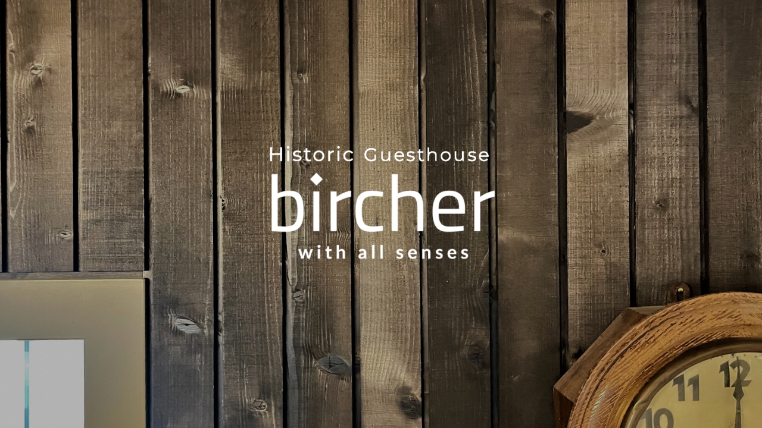

--- FILE ---
content_type: text/html
request_url: https://www.der-bircher.it/it?skd-checkin=2021-02-12&skd-checkout=2021-02-25&skd-checkin-usdf=02%2F12%2F2021&skd-checkout-usdf=02%2F25%2F2021&skd-los=13&skd-property-code=S004290&skd-total-rooms=1&adult_room1=2&skd-total-adults=2&child_count_room_1=0&skd-total-children=0&skd-language-code=IT&skd-language-code-lc=it&skd-searchId=GoogleC&skd-verification=true&skd-show-price-display-switch=true&skd-show-price-calc-switch=true&skd-is-meta-redirect=true&skd-auto-search=true
body_size: 35090
content:
<!DOCTYPE html><html lang="it"> <head><meta charset="UTF-8"><meta name="viewport" content="width=device-width, initial-scale=1.0"><link rel="canonical" href="https://www.der-bircher.it/it?skd-checkin=2021-02-12&skd-checkout=2021-02-25&skd-checkin-usdf=02%2F12%2F2021&skd-checkout-usdf=02%2F25%2F2021&skd-los=13&skd-property-code=S004290&skd-total-rooms=1&adult_room1=2&skd-total-adults=2&child_count_room_1=0&skd-total-children=0&skd-language-code=IT&skd-language-code-lc=it&skd-searchId=GoogleC&skd-verification=true&skd-show-price-display-switch=true&skd-show-price-calc-switch=true&skd-is-meta-redirect=true&skd-auto-search=true">

  <link rel="alternate" href="https://www.der-bircher.it/it?skd-checkin=2021-02-12&skd-checkout=2021-02-25&skd-checkin-usdf=02%2F12%2F2021&skd-checkout-usdf=02%2F25%2F2021&skd-los=13&skd-property-code=S004290&skd-total-rooms=1&adult_room1=2&skd-total-adults=2&child_count_room_1=0&skd-total-children=0&skd-language-code=IT&skd-language-code-lc=it&skd-searchId=GoogleC&skd-verification=true&skd-show-price-display-switch=true&skd-show-price-calc-switch=true&skd-is-meta-redirect=true&skd-auto-search=true" hreflang="x-default">

  <link rel="alternate" hreflang="it" href="https://www.der-bircher.it/it?skd-checkin=2021-02-12&skd-checkout=2021-02-25&skd-checkin-usdf=02%2F12%2F2021&skd-checkout-usdf=02%2F25%2F2021&skd-los=13&skd-property-code=S004290&skd-total-rooms=1&adult_room1=2&skd-total-adults=2&child_count_room_1=0&skd-total-children=0&skd-language-code=IT&skd-language-code-lc=it&skd-searchId=GoogleC&skd-verification=true&skd-show-price-display-switch=true&skd-show-price-calc-switch=true&skd-is-meta-redirect=true&skd-auto-search=true" >
<link rel="alternate" hreflang="en" href="https://www.der-bircher.it/en">
<link rel="alternate" hreflang="de" href="https://www.der-bircher.it/~">
<meta name="description" content="I nostri nuovi appartamenti a conduzione familiare, eleganti e raffinati, vicino a Vipiteno, offrono divertimento e relax per tutta la famiglia. Saremo lieti di viziarvi con la nostra ricca colazione. Siete invitati a gustare le nostre prelibatezze fatte in casa nel nostro caffè. I nostri appartamenti, che offrono il massimo comfort, sono dotati di camera da letto, soggiorno, bagno e angolo cottura." />
<style>:root { --maxWidth: 1540px; --screenWidth-mobile: 640px; --fontSize-base: 16px; --fontFamily-body: Montserrat; --fontWeight-body: 400; --fontSize-body: 16px; --lineHeight-body:  ; --fontFamily-heading: Oswald; --fontWeight-heading: 200; --fontSize-heading: 40px; --lineHeight-heading: 1.25; --fontFamily-subHeading: Montserrat; --fontWeight-subHeading: 600; --fontSize-subHeading: 20px; --fontFamily-effect:  ; --fontFamily-button: Montserrat; --fontWeight-button: 500; --fontSize-button: 20px; --fontSize-button-base: 20px; --fontWeight-label:  ; --fontWeight-button-cta: 500; --fontWeight-bold: 600; --fontWeight-semibold: 600; --color-primary: #211F20; --color-primary-light: #FFFFFF; --color-secondary: #211F20; --color-secondary-dark:    ; --color-secondary-darker:  ; --color-secondary-lighter: #59493D; --color-surface: #FFFFFF; --color-link: #FFFFFF; --backgroundColor-widget: #ffffff; --backgroundColor-primary: #59493D; --backgroundColor-primary-light: #F8F3ED; --backgroundColor-primary-lighter: #F8F3ED; --backgroundColor-effect: #59493D; --backgroundColor-footer: #59493D; --backgroundColor-surface: #59493D; --backgroundColor-surface-dark: #D2AC8B; --backgroundColor-btn-dark: #D2AC8B; --backgroundColor-button-hover-dark: #D2AC8B; --padding-button: 15px 30px; --borderColor-primary: #ffffff; --borderColor-secondary: #59493D; --borderColor-button-cta-hover:  ; --borderWidth: 1px; } 
html { font-size: var(--fontSize-base); }@media (min-width: 0px) and (max-width: 1023px) { :root { --fontSize-base: 16px; --fontSize-body: 16px; --lineHeight-body: ; --fontSize-heading: 30px; --fontSize-heading-base: 30px; --lineHeight-heading: ; --fontSize-subHeading: 18px; --lineHeight-subHeading: ; --fontSize-label: 16px; --fontSize-label-base: 16px; --lineHeight-label: ; --fontSize-button: 16px; --fontSize-button-base: 16px; --lineHeight-button: ; } }</style><style>#Home-MainMenuList_OKLaM1 { --borderWidth: 1px; --borderColor-primary: #ffffff80; --borderColor-button-dark: #ffffff80; }

#Bookingbar_bzZeKs { --maxWidth: 1200px; --fontFamily-body: Montserrat; --fontFamily-label: Montserrat; --fontFamily-button: Montserrat; --fontFamily-heading: Montserrat; --fontFamily-subHeading: Montserrat; --fontFamily-input: Montserrat; --fontWeight-body: 400; --fontWeight-label: 400; --fontWeight-button: 500; --fontWeight-heading: 500; --fontWeight-subHeading: 500; --fontWeight-input: 400; --fontSize-base: 18px; --fontSize-cal: 14px; --fontSize-label: 16px; --fontSize-button: 18px; --fontSize-bookingButton: 18px; --fontSize-heading: 18px; --fontSize-subHeading: 18px; --fontSize-input: 18px; --fontSize-subText: 18px; --lineHeight-heading: 20px; --lineHeight-body: 20px; --lineHeight-caption: 20px; --lineHeight-subHeading: 20px; --lineHeight-button: 20px; --lineHeight-label: 20px; --color-primary: #FFFFFF; --color-primary-darker: #211F20; --color-primary-dark: #211F20; --color-secondary: #FFFFFF; --color-surface: #FFFFFF; --color-label: #ffffff; --color-button-dark: #59493D; --color-button-hover-dark: #59493D; --color-secondary-dark: #59493D; --color-secondary-light: #FFFFFF; --backgroundColor-primary: #ffffff0d; --backgroundColor-secondary-dark: #D2AC8B; --backgroundColor-secondary-light: #746458ff; --backgroundColor-secondary-lighter: #dabfa7ff; --backgroundColor-surface: #ffffff00; --backgroundColor-button: #D2AC8B; --backgroundColor-button-dark: #D2AC8B; --backgroundColor-button-hover-dark: #D2AC8B; --backgroundColor-button-light: #ffffff00; --backgroundColor-button-hover-light: #ffffff00; --backgroundColor-button-lighter: #ffffff00; --backgroundColor-button-hover-lighter: #ffffff00; --backgroundColor-primary-darker: #d2ac8b; --backgroundColor-primary-lighter: #e7e7e7; --backgroundColor-success: #eecfb3; --backgroundColor-success-light: #9de4a8ff; --backgroundColor-danger: #e1babaff; --backgroundColor-effect: #D2AC8B; --color-success: #59493D; --borderWidth: 0; --borderColor: #FFFFFF; --borderColor-secondary-dark: #FFFFFF; --color-primary-selected: #59493D; --borderWidth-button: 1px; --borderColor-button: #FFFFFF; --borderColor-button-hover: #FFFFFF; --borderColor-button-light: #FFFFFF; --borderColor-button-dark: #d2ac8b; --borderColor-button-hover-dark: #d2ac8b; --padding-button: 15px 30px; --buttonMargin: 0 30px 0 0; }

</style><meta name="generator" content="Astro v5.15.5"><title>Appartamenti vacanze eleganti a conduzione familiare a Vipiteno/Alto Adige</title><link rel="icon" sizes="36x36" type="image/svg" href="https://cdn.mts-online.com/u0753/static/favicons/favicon-36x36.svg"><link rel="icon" sizes="60x60" type="image/svg" href="https://cdn.mts-online.com/u0753/static/favicons/favicon-60x60.svg"><link rel="icon" sizes="96x96" type="image/svg" href="https://cdn.mts-online.com/u0753/static/favicons/favicon-96x96.svg"><link rel="apple-touch-icon" sizes="90x90" href="https://cdn.mts-online.com/u0753/static/favicons/apple-touch-icon-90x90.png"><link rel="apple-touch-icon" sizes="120x120" href="https://cdn.mts-online.com/u0753/static/favicons/apple-touch-icon-120x120.png"><link rel="apple-touch-icon" sizes="156x156" href="https://cdn.mts-online.com/u0753/static/favicons/apple-touch-icon-156x156.png"><link rel="apple-touch-icon" sizes="180x180" href="https://cdn.mts-online.com/u0753/static/favicons/apple-touch-icon-180x180.png"><link rel="preload" as="style" href="https://cdn.jsdelivr.net/npm/swiper@9/swiper-element-bundle.min.css" onload="this.onload = null; this.rel = 'stylesheet'"><link rel="sitemap" href="/sitemap.xml"><script async src="https://www.googletagmanager.com/gtag/js?id=G-EFW8K5FXQ1"></script><!-- Google Tag Manager --><script async>(function(w,d,s,l,i){w[l]=w[l]||[];w[l].push({'gtm.start':
      new Date().getTime(),event:'gtm.js'});var f=d.getElementsByTagName(s)[0],
      j=d.createElement(s),dl=l!='dataLayer'?'&l='+l:'';j.async=true;j.src=
      'https://www.googletagmanager.com/gtm.js?id='+i+dl;f.parentNode.insertBefore(j,f);
      })(window,document,'script','dataLayer','GTM-WL36TBJ');</script><!-- End Google Tag Manager --><script async>
      window.dataLayer = window.dataLayer || []
      function gtag() {
        dataLayer.push(arguments)
      }
      gtag('js', new Date())
      gtag('config', 'G-EFW8K5FXQ1')
    </script><!-- Meta Pixel Code --><script async>
      !function(f,b,e,v,n,t,s)
      {if(f.fbq)return;n=f.fbq=function(){n.callMethod?
      n.callMethod.apply(n,arguments):n.queue.push(arguments)};
      if(!f._fbq)f._fbq=n;n.push=n;n.loaded=!0;n.version='2.0';
      n.queue=[];t=b.createElement(e);t.async=!0;
      t.src=v;s=b.getElementsByTagName(e)[0];
      s.parentNode.insertBefore(t,s)}(window, document,'script',
      'https://connect.facebook.net/en_US/fbevents.js');
      fbq('init', '725943099811598');
      fbq('track', 'PageView');
      </script><noscript><img height="1" width="1" style="display:none" src="https://www.facebook.com/tr?id=725943099811598&ev=PageView&noscript=1"></noscript><!-- End Meta Pixel Code --><link rel="stylesheet" href="/_astro/_route_.Clyf8evP.css">
<link rel="stylesheet" href="/_astro/_route_.MmRIrox7.css">
<link rel="stylesheet" href="/_astro/ImageSlider.NNr1jqPe.css">
<link rel="stylesheet" href="/_astro/EditComponents.DgdH6_Ng.css">
<style>._sliderTrack_a0v05_1{border-radius:3px;height:3px;position:absolute;background-color:var(--backgroundColor-primary);width:100%;z-index:1}._thumbLeft_a0v05_11,._thumbRight_a0v05_12,._thumbLeft_a0v05_11::-webkit-slider-thumb,._thumbRight_a0v05_12::-webkit-slider-thumb{-webkit-appearance:none;-webkit-tap-highlight-color:transparent;pointer-events:none;height:0;width:100%;outline:none}._thumbZIndex3_a0v05_23{z-index:3}._thumbZIndex4_a0v05_27{z-index:4}._thumbZIndex5_a0v05_31{z-index:5}._thumbLeft_a0v05_11::-webkit-slider-thumb,._thumbRight_a0v05_12::-webkit-slider-thumb{background-color:#fff;border:1px solid var(--backgroundColor-primary);border-radius:0;cursor:pointer;height:14px;width:7px;margin-top:4px;pointer-events:all;position:relative;z-index:3}._thumbLeft_a0v05_11::-moz-range-thumb,._thumbRight_a0v05_12::-moz-range-thumb{background-color:#fff;border:1px solid var(--backgroundColor-primary);border-radius:0;cursor:pointer;height:14px;width:7px;margin-top:4px;pointer-events:all;position:relative;z-index:3}._sliderLeftValue_a0v05_65,._sliderRightValue_a0v05_66{color:var(--color-label-light);font-size:12px;position:absolute}._sliderLeftValue_a0v05_65{left:0}._sliderRightValue_a0v05_66{right:0}._customScrollBar_avmsq_1::-webkit-scrollbar{width:6px!important;height:4px!important}._customScrollBar_avmsq_1::-webkit-scrollbar-track{box-shadow:inset 0 0 6px gray!important;margin-left:18px!important;margin-right:18px!important}._customScrollBar_avmsq_1::-webkit-scrollbar-thumb{background:var(--color-secondary-darker)!important}._offerInfoDescription_avmsq_15>*{line-height:var(--lineHeightDescription)}._calendarAdditionInfo_avmsq_19{color:var(--color-danger)}._calendarAdditionInfo_avmsq_19>ul{list-style:inside disc!important}._calendarAdditionInfo_avmsq_19>ol{list-style:inside decimal!important}._shake_p7hgh_1{animation:_shake_p7hgh_1 .82s cubic-bezier(.36,.07,.19,.97) both;transform:translateZ(0);backface-visibility:hidden;perspective:1000px}@keyframes _shake_p7hgh_1{10%,90%{transform:rotate(15deg)}20%,80%{transform:rotate(-15deg)}30%,50%,70%{transform:rotate(10deg)}40%,60%{transform:rotate(-10deg)}}._roomDescription_p7hgh_22>*{padding-bottom:8px}._button_mbxfd_1{z-index:100}._button_mbxfd_1:hover>._buttonSpan_mbxfd_4{background-color:var(--backgroundColor-button-hover);width:100%!important;height:100%!important}._button_mbxfd_1:hover>._buttonChildren_mbxfd_9{color:var(--color-button)}._buttonSpan_mbxfd_4{background-color:var(--backgroundColor-effect);transition-property:var(--transitionProperty);transition-duration:var(--transitionDuration);transition-timing-function:var(--transitionTimingFunction);z-index:-10}._buttonChildren_mbxfd_9{z-index:10;color:var(--color-button);font-size:var(--fontSize-button);font-family:var(--fontFamily-button)}
._customScrollBar_1u4wn_1::-webkit-scrollbar{width:7px!important}._customScrollBar_1u4wn_1::-webkit-scrollbar-track{box-shadow:inset 0 0 5px gray!important}._customScrollBar_1u4wn_1::-webkit-scrollbar-thumb{border-radius:30px;background:var(--color-secondary-darker)!important}._offerCardImage_1u4wn_13{-webkit-mask-box-image:url(https://cdn.mts-online.com/u1095/static/images/winkleweise-shape.svg);-webkit-mask-image:url(https://cdn.mts-online.com/u1095/static/images/winkleweise-shape.svg);mask-image:url(https://cdn.mts-online.com/u1095/static/images/winkleweise-shape.svg);-webkit-mask-size:contain;mask-size:contain;-webkit-mask-repeat:no-repeat;mask-repeat:no-repeat;-webkit-mask-origin:content-box;mask-origin:content-box}._roomDescText_3g9hy_1{display:-webkit-box;-webkit-line-clamp:2;-webkit-box-orient:vertical;overflow:hidden}p._detailsLink_3g9hy_8>span>span:first-child{width:31px;transition:.3s}p._detailsLink_3g9hy_8:hover>span>span:first-child{width:40px!important}
._shake_10c88_1{animation:_shake_10c88_1 .82s cubic-bezier(.36,.07,.19,.97) both;transform:translateZ(0);backface-visibility:hidden;perspective:1000px}@keyframes _shake_10c88_1{10%,90%{transform:rotate(15deg)}20%,80%{transform:rotate(-15deg)}30%,50%,70%{transform:rotate(10deg)}40%,60%{transform:rotate(-10deg)}}._scrollbartrackerSize_10c88_22{position:relative;width:100%;height:100%}._scrollbartrackerSize_10c88_22::-webkit-scrollbar-track{margin-top:var(--borderRadius-input);margin-bottom:var(--borderRadius-input);margin-right:var(--borderRadius-input)}
</style>
<link rel="stylesheet" href="/_astro/WidgetMailjet.Ki-BcaGB.css">
<link rel="stylesheet" href="/_astro/_route_.CiYpY6oc.css"></head> <body id="der--Bircher" class="text-base font-body text-primary w-full min-h-screen min-w-full body--Home-page"> <!-- Google Tag Manager (noscript) --> <noscript><iframe src="https://www.googletagmanager.com/ns.html?id=GTM-WL36TBJ" height="0" width="0" style="display:none;visibility:hidden"></iframe></noscript> <!-- End Google Tag Manager (noscript) --> <!-- Google Tag Manager (noscript) --> <noscript> <iframe src="https://www.googletagmanager.com/ns.html?id=GTM-WL36TBJ" height="0" width="0" style="display:none;visibility:hidden"></iframe> </noscript> <!-- End Google Tag Manager (noscript) --> <div class="flex w-full" id="body-main-wrapper"> <div id="body-content-wrapper" class="w-full"> <div class="zoom-content"> <header class="relative"> <div class="header--bar py-2.5 lg:py-5 text-secondary fixed top-0 w-full z-[100] flex items-center align-middle" id="header-bar"> <div class="header--wrapper content-wrapper w-full h-full max-w-site mx-auto m-auto px-4 flex justify-between gap-4"> <div class="flex flex-shrink-0 w-full justify-between lg:w-auto item-center flex-row-reverse lg:flex-row"> <div id="desktop-nav-menu" class="flex align-middle justify-center lg:mr-6 relative"> <div id="tel_menu"> <style>astro-island,astro-slot,astro-static-slot{display:contents}</style><script>(()=>{var e=async t=>{await(await t())()};(self.Astro||(self.Astro={})).only=e;window.dispatchEvent(new Event("astro:only"));})();</script><script>(()=>{var A=Object.defineProperty;var g=(i,o,a)=>o in i?A(i,o,{enumerable:!0,configurable:!0,writable:!0,value:a}):i[o]=a;var d=(i,o,a)=>g(i,typeof o!="symbol"?o+"":o,a);{let i={0:t=>m(t),1:t=>a(t),2:t=>new RegExp(t),3:t=>new Date(t),4:t=>new Map(a(t)),5:t=>new Set(a(t)),6:t=>BigInt(t),7:t=>new URL(t),8:t=>new Uint8Array(t),9:t=>new Uint16Array(t),10:t=>new Uint32Array(t),11:t=>1/0*t},o=t=>{let[l,e]=t;return l in i?i[l](e):void 0},a=t=>t.map(o),m=t=>typeof t!="object"||t===null?t:Object.fromEntries(Object.entries(t).map(([l,e])=>[l,o(e)]));class y extends HTMLElement{constructor(){super(...arguments);d(this,"Component");d(this,"hydrator");d(this,"hydrate",async()=>{var b;if(!this.hydrator||!this.isConnected)return;let e=(b=this.parentElement)==null?void 0:b.closest("astro-island[ssr]");if(e){e.addEventListener("astro:hydrate",this.hydrate,{once:!0});return}let c=this.querySelectorAll("astro-slot"),n={},h=this.querySelectorAll("template[data-astro-template]");for(let r of h){let s=r.closest(this.tagName);s!=null&&s.isSameNode(this)&&(n[r.getAttribute("data-astro-template")||"default"]=r.innerHTML,r.remove())}for(let r of c){let s=r.closest(this.tagName);s!=null&&s.isSameNode(this)&&(n[r.getAttribute("name")||"default"]=r.innerHTML)}let p;try{p=this.hasAttribute("props")?m(JSON.parse(this.getAttribute("props"))):{}}catch(r){let s=this.getAttribute("component-url")||"<unknown>",v=this.getAttribute("component-export");throw v&&(s+=` (export ${v})`),console.error(`[hydrate] Error parsing props for component ${s}`,this.getAttribute("props"),r),r}let u;await this.hydrator(this)(this.Component,p,n,{client:this.getAttribute("client")}),this.removeAttribute("ssr"),this.dispatchEvent(new CustomEvent("astro:hydrate"))});d(this,"unmount",()=>{this.isConnected||this.dispatchEvent(new CustomEvent("astro:unmount"))})}disconnectedCallback(){document.removeEventListener("astro:after-swap",this.unmount),document.addEventListener("astro:after-swap",this.unmount,{once:!0})}connectedCallback(){if(!this.hasAttribute("await-children")||document.readyState==="interactive"||document.readyState==="complete")this.childrenConnectedCallback();else{let e=()=>{document.removeEventListener("DOMContentLoaded",e),c.disconnect(),this.childrenConnectedCallback()},c=new MutationObserver(()=>{var n;((n=this.lastChild)==null?void 0:n.nodeType)===Node.COMMENT_NODE&&this.lastChild.nodeValue==="astro:end"&&(this.lastChild.remove(),e())});c.observe(this,{childList:!0}),document.addEventListener("DOMContentLoaded",e)}}async childrenConnectedCallback(){let e=this.getAttribute("before-hydration-url");e&&await import(e),this.start()}async start(){let e=JSON.parse(this.getAttribute("opts")),c=this.getAttribute("client");if(Astro[c]===void 0){window.addEventListener(`astro:${c}`,()=>this.start(),{once:!0});return}try{await Astro[c](async()=>{let n=this.getAttribute("renderer-url"),[h,{default:p}]=await Promise.all([import(this.getAttribute("component-url")),n?import(n):()=>()=>{}]),u=this.getAttribute("component-export")||"default";if(!u.includes("."))this.Component=h[u];else{this.Component=h;for(let f of u.split("."))this.Component=this.Component[f]}return this.hydrator=p,this.hydrate},e,this)}catch(n){console.error(`[astro-island] Error hydrating ${this.getAttribute("component-url")}`,n)}}attributeChangedCallback(){this.hydrate()}}d(y,"observedAttributes",["props"]),customElements.get("astro-island")||customElements.define("astro-island",y)}})();</script><astro-island uid="1fYD9x" component-url="/_astro/EditComponents.DlYaLpZV.js" component-export="default" renderer-url="/_astro/client.BydKM4R-.js" props="{&quot;Editable&quot;:[0,true],&quot;pageData&quot;:[0,{&quot;id&quot;:[0,&quot;tel_menu_BKkOds&quot;],&quot;clientId&quot;:[0,&quot;u0753&quot;],&quot;contentId&quot;:[0,&quot;674d496f2a1222000c1a86b5&quot;],&quot;content&quot;:[0,{&quot;_id&quot;:[0,{&quot;buffer&quot;:[8,[103,77,73,111,42,18,34,0,12,26,134,181]]}],&quot;name&quot;:[0,&quot;tel_menu&quot;],&quot;module&quot;:[0,&quot;Menu&quot;],&quot;type&quot;:[0,&quot;component&quot;],&quot;version&quot;:[0,&quot;1&quot;],&quot;languages&quot;:[1,[[0,&quot;de&quot;],[0,&quot;en&quot;],[0,&quot;it&quot;]]],&quot;status&quot;:[0,true],&quot;props&quot;:[1,[[0,{&quot;inputType&quot;:[0,&quot;toggle&quot;],&quot;type&quot;:[0,&quot;boolean&quot;],&quot;key&quot;:[0,&quot;active&quot;],&quot;accessLevel&quot;:[0,100],&quot;label&quot;:[0,{&quot;en&quot;:[0,&quot;Active&quot;]}],&quot;validation&quot;:[0,{&quot;required&quot;:[0,true]}]}],[0,{&quot;inputType&quot;:[0,&quot;toggle&quot;],&quot;type&quot;:[0,&quot;boolean&quot;],&quot;key&quot;:[0,&quot;editable&quot;],&quot;label&quot;:[0,{&quot;en&quot;:[0,&quot;Editable Block&quot;]}],&quot;accessLevel&quot;:[0,100],&quot;validation&quot;:[0,{&quot;required&quot;:[0,true]}]}],[0,{&quot;inputType&quot;:[0,&quot;text&quot;],&quot;type&quot;:[0,&quot;text&quot;],&quot;key&quot;:[0,&quot;id&quot;],&quot;accessLevel&quot;:[0,100],&quot;label&quot;:[0,{&quot;en&quot;:[0,&quot;Id&quot;]}],&quot;validation&quot;:[0,{&quot;required&quot;:[0,true]}]}],[0,{&quot;inputType&quot;:[0,&quot;text&quot;],&quot;type&quot;:[0,&quot;text&quot;],&quot;key&quot;:[0,&quot;className&quot;],&quot;accessLevel&quot;:[0,100],&quot;label&quot;:[0,{&quot;en&quot;:[0,&quot;Class Name&quot;]}]}],[0,{&quot;inputType&quot;:[0,&quot;list&quot;],&quot;type&quot;:[0,&quot;text&quot;],&quot;key&quot;:[0,&quot;items&quot;],&quot;label&quot;:[0,{&quot;en&quot;:[0,&quot;Items&quot;]}],&quot;props&quot;:[1,[[0,{&quot;inputType&quot;:[0,&quot;text&quot;],&quot;type&quot;:[0,&quot;text&quot;],&quot;key&quot;:[0,&quot;id&quot;],&quot;accessLevel&quot;:[0,100],&quot;label&quot;:[0,{&quot;en&quot;:[0,&quot;id&quot;]}],&quot;validation&quot;:[0,{&quot;required&quot;:[0,true]}]}],[0,{&quot;inputType&quot;:[0,&quot;text&quot;],&quot;type&quot;:[0,&quot;text&quot;],&quot;key&quot;:[0,&quot;title&quot;],&quot;label&quot;:[0,{&quot;en&quot;:[0,&quot;title&quot;]}],&quot;validation&quot;:[0,{&quot;required&quot;:[0,true]}],&quot;languages&quot;:[0,true]}],[0,{&quot;inputType&quot;:[0,&quot;toggle&quot;],&quot;type&quot;:[0,&quot;boolean&quot;],&quot;key&quot;:[0,&quot;active&quot;],&quot;accessLevel&quot;:[0,20],&quot;label&quot;:[0,{&quot;en&quot;:[0,&quot;Active&quot;]}],&quot;validation&quot;:[0,{&quot;required&quot;:[0,true]}]}],[0,{&quot;inputType&quot;:[0,&quot;text&quot;],&quot;type&quot;:[0,&quot;text&quot;],&quot;key&quot;:[0,&quot;className&quot;],&quot;accessLevel&quot;:[0,100],&quot;label&quot;:[0,{&quot;en&quot;:[0,&quot;Class Name&quot;]}]}],[0,{&quot;inputType&quot;:[0,&quot;text&quot;],&quot;type&quot;:[0,&quot;text&quot;],&quot;key&quot;:[0,&quot;href&quot;],&quot;label&quot;:[0,{&quot;en&quot;:[0,&quot;Href&quot;]}],&quot;languages&quot;:[0,true]}],[0,{&quot;inputType&quot;:[0,&quot;text&quot;],&quot;type&quot;:[0,&quot;text&quot;],&quot;key&quot;:[0,&quot;to&quot;],&quot;label&quot;:[0,{&quot;en&quot;:[0,&quot;To&quot;]}]}],[0,{&quot;inputType&quot;:[0,&quot;text&quot;],&quot;type&quot;:[0,&quot;text&quot;],&quot;key&quot;:[0,&quot;anchor&quot;],&quot;label&quot;:[0,{&quot;en&quot;:[0,&quot;Anchor&quot;]}]}],[0,{&quot;inputType&quot;:[0,&quot;text&quot;],&quot;type&quot;:[0,&quot;text&quot;],&quot;key&quot;:[0,&quot;action&quot;],&quot;label&quot;:[0,{&quot;en&quot;:[0,&quot;Action&quot;]}]}],[0,{&quot;inputType&quot;:[0,&quot;select&quot;],&quot;type&quot;:[0,&quot;text&quot;],&quot;key&quot;:[0,&quot;target&quot;],&quot;accessLevel&quot;:[0,20],&quot;label&quot;:[0,{&quot;en&quot;:[0,&quot;Select target&quot;]}],&quot;options&quot;:[1,[[0,{&quot;title&quot;:[0,&quot;_blank&quot;],&quot;value&quot;:[0,&quot;_blank&quot;]}],[0,{&quot;title&quot;:[0,&quot;_self&quot;],&quot;value&quot;:[0,&quot;_self&quot;]}],[0,{&quot;title&quot;:[0,&quot;_parent&quot;],&quot;value&quot;:[0,&quot;_parent&quot;]}],[0,{&quot;title&quot;:[0,&quot;_top&quot;],&quot;value&quot;:[0,&quot;_top&quot;]}]]]}],[0,{&quot;inputType&quot;:[0,&quot;select&quot;],&quot;type&quot;:[0,&quot;text&quot;],&quot;key&quot;:[0,&quot;rel&quot;],&quot;accessLevel&quot;:[0,20],&quot;label&quot;:[0,{&quot;en&quot;:[0,&quot;Select rel&quot;]}],&quot;options&quot;:[1,[[0,{&quot;title&quot;:[0,&quot;alternate&quot;],&quot;value&quot;:[0,&quot;alternate&quot;]}],[0,{&quot;title&quot;:[0,&quot;author&quot;],&quot;value&quot;:[0,&quot;author&quot;]}],[0,{&quot;title&quot;:[0,&quot;bookmark&quot;],&quot;value&quot;:[0,&quot;bookmark&quot;]}],[0,{&quot;title&quot;:[0,&quot;external&quot;],&quot;value&quot;:[0,&quot;external&quot;]}],[0,{&quot;title&quot;:[0,&quot;help&quot;],&quot;value&quot;:[0,&quot;help&quot;]}],[0,{&quot;title&quot;:[0,&quot;license&quot;],&quot;value&quot;:[0,&quot;license&quot;]}],[0,{&quot;title&quot;:[0,&quot;next&quot;],&quot;value&quot;:[0,&quot;next&quot;]}],[0,{&quot;title&quot;:[0,&quot;nofollow&quot;],&quot;value&quot;:[0,&quot;nofollow&quot;]}],[0,{&quot;title&quot;:[0,&quot;noreferrer&quot;],&quot;value&quot;:[0,&quot;noreferrer&quot;]}],[0,{&quot;title&quot;:[0,&quot;noopener&quot;],&quot;value&quot;:[0,&quot;noopener&quot;]}],[0,{&quot;title&quot;:[0,&quot;prev&quot;],&quot;value&quot;:[0,&quot;prev&quot;]}],[0,{&quot;title&quot;:[0,&quot;search&quot;],&quot;value&quot;:[0,&quot;search&quot;]}],[0,{&quot;title&quot;:[0,&quot;tag&quot;],&quot;value&quot;:[0,&quot;tag&quot;]}]]]}],[0,{&quot;inputType&quot;:[0,&quot;select&quot;],&quot;type&quot;:[0,&quot;text&quot;],&quot;key&quot;:[0,&quot;itemVariant&quot;],&quot;accessLevel&quot;:[0,20],&quot;label&quot;:[0,{&quot;en&quot;:[0,&quot;Select itemVariant&quot;]}],&quot;options&quot;:[1,[[0,{&quot;title&quot;:[0,&quot;text&quot;],&quot;value&quot;:[0,&quot;text&quot;]}],[0,{&quot;title&quot;:[0,&quot;icon&quot;],&quot;value&quot;:[0,&quot;icon&quot;]}],[0,{&quot;title&quot;:[0,&quot;image&quot;],&quot;value&quot;:[0,&quot;image&quot;]}],[0,{&quot;title&quot;:[0,&quot;text-icon&quot;],&quot;value&quot;:[0,&quot;text-icon&quot;]}],[0,{&quot;title&quot;:[0,&quot;icon-text&quot;],&quot;value&quot;:[0,&quot;icon-text&quot;]}],[0,{&quot;title&quot;:[0,&quot;button-icon&quot;],&quot;value&quot;:[0,&quot;button-icon&quot;]}],[0,{&quot;title&quot;:[0,&quot;button-text&quot;],&quot;value&quot;:[0,&quot;button-text&quot;]}],[0,{&quot;title&quot;:[0,&quot;button-text-icon&quot;],&quot;value&quot;:[0,&quot;button-text-icon&quot;]}],[0,{&quot;title&quot;:[0,&quot;button-icon-text&quot;],&quot;value&quot;:[0,&quot;button-icon-text&quot;]}]]]}],[0,{&quot;inputType&quot;:[0,&quot;text&quot;],&quot;type&quot;:[0,&quot;text&quot;],&quot;key&quot;:[0,&quot;icon&quot;],&quot;accessLevel&quot;:[0,100],&quot;label&quot;:[0,{&quot;en&quot;:[0,&quot;Icon&quot;]}]}],[0,{&quot;inputType&quot;:[0,&quot;text&quot;],&quot;type&quot;:[0,&quot;number&quot;],&quot;key&quot;:[0,&quot;iconWidth&quot;],&quot;accessLevel&quot;:[0,20],&quot;label&quot;:[0,{&quot;en&quot;:[0,&quot;Icon Width&quot;]}]}],[0,{&quot;inputType&quot;:[0,&quot;text&quot;],&quot;type&quot;:[0,&quot;number&quot;],&quot;key&quot;:[0,&quot;iconHeight&quot;],&quot;accessLevel&quot;:[0,20],&quot;label&quot;:[0,{&quot;en&quot;:[0,&quot;Icon Height&quot;]}]}],[0,{&quot;inputType&quot;:[0,&quot;toggle&quot;],&quot;type&quot;:[0,&quot;boolean&quot;],&quot;key&quot;:[0,&quot;iconLazy&quot;],&quot;accessLevel&quot;:[0,100],&quot;label&quot;:[0,{&quot;en&quot;:[0,&quot;Icon Lazy&quot;]}]}],[0,{&quot;inputType&quot;:[0,&quot;text&quot;],&quot;type&quot;:[0,&quot;text&quot;],&quot;key&quot;:[0,&quot;image&quot;],&quot;accessLevel&quot;:[0,100],&quot;label&quot;:[0,{&quot;en&quot;:[0,&quot;Image&quot;]}]}],[0,{&quot;inputType&quot;:[0,&quot;text&quot;],&quot;type&quot;:[0,&quot;number&quot;],&quot;key&quot;:[0,&quot;imageWidth&quot;],&quot;accessLevel&quot;:[0,20],&quot;label&quot;:[0,{&quot;en&quot;:[0,&quot;Image Width&quot;]}]}],[0,{&quot;inputType&quot;:[0,&quot;text&quot;],&quot;type&quot;:[0,&quot;number&quot;],&quot;key&quot;:[0,&quot;imageHeight&quot;],&quot;accessLevel&quot;:[0,20],&quot;label&quot;:[0,{&quot;en&quot;:[0,&quot;Image Height&quot;]}]}],[0,{&quot;inputType&quot;:[0,&quot;toggle&quot;],&quot;type&quot;:[0,&quot;boolean&quot;],&quot;key&quot;:[0,&quot;imageLazy&quot;],&quot;accessLevel&quot;:[0,100],&quot;label&quot;:[0,{&quot;en&quot;:[0,&quot;Image Lazy&quot;]}]}],[0,{&quot;inputType&quot;:[0,&quot;text&quot;],&quot;type&quot;:[0,&quot;text&quot;],&quot;key&quot;:[0,&quot;loadingQualitySrc&quot;],&quot;accessLevel&quot;:[0,100],&quot;label&quot;:[0,{&quot;en&quot;:[0,&quot;Loading Quality Src&quot;]}]}],[0,{&quot;inputType&quot;:[0,&quot;text&quot;],&quot;type&quot;:[0,&quot;text&quot;],&quot;key&quot;:[0,&quot;compressedQualitySrc&quot;],&quot;accessLevel&quot;:[0,100],&quot;label&quot;:[0,{&quot;en&quot;:[0,&quot;Compressed Quality Src&quot;]}]}],[0,{&quot;inputType&quot;:[0,&quot;select&quot;],&quot;type&quot;:[0,&quot;text&quot;],&quot;key&quot;:[0,&quot;buttonVariant&quot;],&quot;accessLevel&quot;:[0,100],&quot;label&quot;:[0,{&quot;en&quot;:[0,&quot;Button itemVariant&quot;]}],&quot;options&quot;:[1,[[0,{&quot;title&quot;:[0,&quot;primary&quot;],&quot;value&quot;:[0,&quot;primary&quot;]}],[0,{&quot;title&quot;:[0,&quot;secondary&quot;],&quot;value&quot;:[0,&quot;secondary&quot;]}],[0,{&quot;title&quot;:[0,&quot;cta&quot;],&quot;value&quot;:[0,&quot;cta&quot;]}],[0,{&quot;title&quot;:[0,&quot;danger&quot;],&quot;value&quot;:[0,&quot;danger&quot;]}],[0,{&quot;title&quot;:[0,&quot;link&quot;],&quot;value&quot;:[0,&quot;link&quot;]}]]]}],[0,{&quot;inputType&quot;:[0,&quot;select&quot;],&quot;type&quot;:[0,&quot;text&quot;],&quot;key&quot;:[0,&quot;hoverVariant&quot;],&quot;accessLevel&quot;:[0,100],&quot;label&quot;:[0,{&quot;en&quot;:[0,&quot;Hover itemVariant&quot;]}],&quot;options&quot;:[1,[[0,{&quot;title&quot;:[0,&quot;underline&quot;],&quot;value&quot;:[0,&quot;underline&quot;]}],[0,{&quot;title&quot;:[0,&quot;color&quot;],&quot;value&quot;:[0,&quot;color&quot;]}],[0,{&quot;title&quot;:[0,&quot;opacity&quot;],&quot;value&quot;:[0,&quot;opacity&quot;]}]]]}],[0,{&quot;inputType&quot;:[0,&quot;select&quot;],&quot;type&quot;:[0,&quot;text&quot;],&quot;key&quot;:[0,&quot;activeVariant&quot;],&quot;accessLevel&quot;:[0,100],&quot;label&quot;:[0,{&quot;en&quot;:[0,&quot;Active itemVariant&quot;]}],&quot;options&quot;:[1,[[0,{&quot;title&quot;:[0,&quot;underline&quot;],&quot;value&quot;:[0,&quot;underline&quot;]}],[0,{&quot;title&quot;:[0,&quot;color&quot;],&quot;value&quot;:[0,&quot;color&quot;]}],[0,{&quot;title&quot;:[0,&quot;opacity&quot;],&quot;value&quot;:[0,&quot;opacity&quot;]}]]]}],[0,{&quot;inputType&quot;:[0,&quot;text&quot;],&quot;type&quot;:[0,&quot;text&quot;],&quot;key&quot;:[0,&quot;hrefLang&quot;],&quot;accessLevel&quot;:[0,100],&quot;label&quot;:[0,{&quot;en&quot;:[0,&quot;href Lang&quot;]}]}],[0,{&quot;inputType&quot;:[0,&quot;select&quot;],&quot;type&quot;:[0,&quot;text&quot;],&quot;key&quot;:[0,&quot;prefetch&quot;],&quot;accessLevel&quot;:[0,100],&quot;label&quot;:[0,{&quot;en&quot;:[0,&quot;Prefetch&quot;]}],&quot;options&quot;:[1,[[0,{&quot;title&quot;:[0,&quot;render&quot;],&quot;value&quot;:[0,&quot;render&quot;]}],[0,{&quot;title&quot;:[0,&quot;intent&quot;],&quot;value&quot;:[0,&quot;intent&quot;]}],[0,{&quot;title&quot;:[0,&quot;none&quot;],&quot;value&quot;:[0,&quot;none&quot;]}]]]}],[0,{&quot;inputType&quot;:[0,&quot;select&quot;],&quot;type&quot;:[0,&quot;text&quot;],&quot;key&quot;:[0,&quot;framework&quot;],&quot;accessLevel&quot;:[0,100],&quot;label&quot;:[0,{&quot;en&quot;:[0,&quot;Framework&quot;]}],&quot;options&quot;:[1,[[0,{&quot;title&quot;:[0,&quot;react&quot;],&quot;value&quot;:[0,&quot;react&quot;]}],[0,{&quot;title&quot;:[0,&quot;nextjs&quot;],&quot;value&quot;:[0,&quot;nextjs&quot;]}],[0,{&quot;title&quot;:[0,&quot;remix&quot;],&quot;value&quot;:[0,&quot;remix&quot;]}],[0,{&quot;title&quot;:[0,&quot;none&quot;],&quot;value&quot;:[0,&quot;none&quot;]}]]]}],[0,{&quot;inputType&quot;:[0,&quot;text&quot;],&quot;type&quot;:[0,&quot;number&quot;],&quot;key&quot;:[0,&quot;originalWidth&quot;],&quot;accessLevel&quot;:[0,20],&quot;label&quot;:[0,{&quot;en&quot;:[0,&quot;Original Width&quot;]}]}],[0,{&quot;inputType&quot;:[0,&quot;text&quot;],&quot;type&quot;:[0,&quot;number&quot;],&quot;key&quot;:[0,&quot;originalHeight&quot;],&quot;accessLevel&quot;:[0,20],&quot;label&quot;:[0,{&quot;en&quot;:[0,&quot;Original Height&quot;]}]}],[0,{&quot;inputType&quot;:[0,&quot;text&quot;],&quot;type&quot;:[0,&quot;text&quot;],&quot;key&quot;:[0,&quot;format&quot;],&quot;accessLevel&quot;:[0,100],&quot;label&quot;:[0,{&quot;en&quot;:[0,&quot;Format&quot;]}]}],[0,{&quot;inputType&quot;:[0,&quot;select&quot;],&quot;type&quot;:[0,&quot;text&quot;],&quot;key&quot;:[0,&quot;itemsPosition&quot;],&quot;accessLevel&quot;:[0,20],&quot;label&quot;:[0,{&quot;en&quot;:[0,&quot;Items Position&quot;]}],&quot;options&quot;:[1,[[0,{&quot;title&quot;:[0,&quot;left&quot;],&quot;value&quot;:[0,&quot;left&quot;]}],[0,{&quot;title&quot;:[0,&quot;right&quot;],&quot;value&quot;:[0,&quot;right&quot;]}],[0,{&quot;title&quot;:[0,&quot;center&quot;],&quot;value&quot;:[0,&quot;center&quot;]}],[0,{&quot;title&quot;:[0,&quot;ends&quot;],&quot;value&quot;:[0,&quot;ends&quot;]}],[0,{&quot;title&quot;:[0,&quot;evenly&quot;],&quot;value&quot;:[0,&quot;evenly&quot;]}]]]}],[0,{&quot;inputType&quot;:[0,&quot;toggle&quot;],&quot;type&quot;:[0,&quot;boolean&quot;],&quot;key&quot;:[0,&quot;isHtmlText&quot;],&quot;accessLevel&quot;:[0,20],&quot;label&quot;:[0,{&quot;en&quot;:[0,&quot;Is Html Text&quot;]}]}]]]}],[0,{&quot;inputType&quot;:[0,&quot;select&quot;],&quot;type&quot;:[0,&quot;text&quot;],&quot;key&quot;:[0,&quot;variation&quot;],&quot;accessLevel&quot;:[0,100],&quot;label&quot;:[0,{&quot;en&quot;:[0,&quot;Select Variation&quot;]}],&quot;options&quot;:[1,[[0,{&quot;title&quot;:[0,&quot;horizontal&quot;],&quot;value&quot;:[0,&quot;horizontal&quot;]}],[0,{&quot;title&quot;:[0,&quot;vertical&quot;],&quot;value&quot;:[0,&quot;vertical&quot;]}],[0,{&quot;title&quot;:[0,&quot;dropdown&quot;],&quot;value&quot;:[0,&quot;dropdown&quot;]}]]]}],[0,{&quot;inputType&quot;:[0,&quot;text&quot;],&quot;type&quot;:[0,&quot;text&quot;],&quot;key&quot;:[0,&quot;DropDownIcon&quot;],&quot;accessLevel&quot;:[0,100],&quot;label&quot;:[0,{&quot;en&quot;:[0,&quot;Drop Down Icon&quot;]}]}],[0,{&quot;inputType&quot;:[0,&quot;select&quot;],&quot;type&quot;:[0,&quot;text&quot;],&quot;key&quot;:[0,&quot;spacing&quot;],&quot;accessLevel&quot;:[0,100],&quot;label&quot;:[0,{&quot;en&quot;:[0,&quot;Select Spacing&quot;]}],&quot;options&quot;:[1,[[0,{&quot;title&quot;:[0,&quot;none&quot;],&quot;value&quot;:[0,&quot;none&quot;]}],[0,{&quot;title&quot;:[0,&quot;xsmall&quot;],&quot;value&quot;:[0,&quot;xsmall&quot;]}],[0,{&quot;title&quot;:[0,&quot;small&quot;],&quot;value&quot;:[0,&quot;small&quot;]}],[0,{&quot;title&quot;:[0,&quot;medium&quot;],&quot;value&quot;:[0,&quot;medium&quot;]}],[0,{&quot;title&quot;:[0,&quot;large&quot;],&quot;value&quot;:[0,&quot;large&quot;]}],[0,{&quot;title&quot;:[0,&quot;xlarge&quot;],&quot;value&quot;:[0,&quot;xlarge&quot;]}],[0,{&quot;title&quot;:[0,&quot;evenly&quot;],&quot;value&quot;:[0,&quot;evenly&quot;]}],[0,{&quot;title&quot;:[0,&quot;between&quot;],&quot;value&quot;:[0,&quot;between&quot;]}]]]}],[0,{&quot;inputType&quot;:[0,&quot;select&quot;],&quot;type&quot;:[0,&quot;text&quot;],&quot;key&quot;:[0,&quot;align&quot;],&quot;accessLevel&quot;:[0,20],&quot;label&quot;:[0,{&quot;en&quot;:[0,&quot;Select Align&quot;]}],&quot;options&quot;:[1,[[0,{&quot;title&quot;:[0,&quot;left&quot;],&quot;value&quot;:[0,&quot;left&quot;]}],[0,{&quot;title&quot;:[0,&quot;center&quot;],&quot;value&quot;:[0,&quot;center&quot;]}],[0,{&quot;title&quot;:[0,&quot;right&quot;],&quot;value&quot;:[0,&quot;right&quot;]}]]]}],[0,{&quot;inputType&quot;:[0,&quot;select&quot;],&quot;type&quot;:[0,&quot;text&quot;],&quot;key&quot;:[0,&quot;casing&quot;],&quot;accessLevel&quot;:[0,20],&quot;label&quot;:[0,{&quot;en&quot;:[0,&quot;Select Casing&quot;]}],&quot;options&quot;:[1,[[0,{&quot;title&quot;:[0,&quot;none&quot;],&quot;value&quot;:[0,&quot;none&quot;]}],[0,{&quot;title&quot;:[0,&quot;uppercase&quot;],&quot;value&quot;:[0,&quot;uppercase&quot;]}],[0,{&quot;title&quot;:[0,&quot;lowercase&quot;],&quot;value&quot;:[0,&quot;lowercase&quot;]}],[0,{&quot;title&quot;:[0,&quot;capitalize&quot;],&quot;value&quot;:[0,&quot;capitalize&quot;]}]]]}],[0,{&quot;inputType&quot;:[0,&quot;select&quot;],&quot;type&quot;:[0,&quot;text&quot;],&quot;key&quot;:[0,&quot;divider&quot;],&quot;accessLevel&quot;:[0,100],&quot;label&quot;:[0,{&quot;en&quot;:[0,&quot;Select Divider&quot;]}],&quot;options&quot;:[1,[[0,{&quot;title&quot;:[0,&quot;none&quot;],&quot;value&quot;:[0,&quot;none&quot;]}],[0,{&quot;title&quot;:[0,&quot;line&quot;],&quot;value&quot;:[0,&quot;line&quot;]}],[0,{&quot;title&quot;:[0,&quot;dot&quot;],&quot;value&quot;:[0,&quot;dot&quot;]}]]]}],[0,{&quot;inputType&quot;:[0,&quot;staticList&quot;],&quot;type&quot;:[0,&quot;text&quot;],&quot;key&quot;:[0,&quot;styles&quot;],&quot;label&quot;:[0,{&quot;en&quot;:[0,&quot;Styles&quot;]}],&quot;tabView&quot;:[0,true],&quot;props&quot;:[1,[[0,{&quot;inputType&quot;:[0,&quot;text&quot;],&quot;type&quot;:[0,&quot;text&quot;],&quot;key&quot;:[0,&quot;borderWidth-button-light&quot;],&quot;accessLevel&quot;:[0,20],&quot;label&quot;:[0,{&quot;en&quot;:[0,&quot;borderWidth-button-light&quot;]}]}],[0,{&quot;inputType&quot;:[0,&quot;color&quot;],&quot;type&quot;:[0,&quot;text&quot;],&quot;key&quot;:[0,&quot;borderColor-button-light&quot;],&quot;accessLevel&quot;:[0,20],&quot;label&quot;:[0,{&quot;en&quot;:[0,&quot;borderColor-button-light&quot;]}]}],[0,{&quot;inputType&quot;:[0,&quot;text&quot;],&quot;type&quot;:[0,&quot;text&quot;],&quot;key&quot;:[0,&quot;borderWidth-button-hover-light&quot;],&quot;accessLevel&quot;:[0,20],&quot;label&quot;:[0,{&quot;en&quot;:[0,&quot;borderWidth-button-hover-light&quot;]}]}],[0,{&quot;inputType&quot;:[0,&quot;color&quot;],&quot;type&quot;:[0,&quot;text&quot;],&quot;key&quot;:[0,&quot;borderColor-button-hover-light&quot;],&quot;accessLevel&quot;:[0,20],&quot;label&quot;:[0,{&quot;en&quot;:[0,&quot;borderColor-button-hover-light&quot;]}]}],[0,{&quot;inputType&quot;:[0,&quot;text&quot;],&quot;type&quot;:[0,&quot;text&quot;],&quot;key&quot;:[0,&quot;borderWidth-button-dark&quot;],&quot;accessLevel&quot;:[0,20],&quot;label&quot;:[0,{&quot;en&quot;:[0,&quot;borderWidth-button-dark&quot;]}]}],[0,{&quot;inputType&quot;:[0,&quot;color&quot;],&quot;type&quot;:[0,&quot;text&quot;],&quot;key&quot;:[0,&quot;borderColor-button-dark&quot;],&quot;accessLevel&quot;:[0,20],&quot;label&quot;:[0,{&quot;en&quot;:[0,&quot;borderColor-button-light&quot;]}]}],[0,{&quot;inputType&quot;:[0,&quot;text&quot;],&quot;type&quot;:[0,&quot;text&quot;],&quot;key&quot;:[0,&quot;borderWidth-button-hover-dark&quot;],&quot;accessLevel&quot;:[0,20],&quot;label&quot;:[0,{&quot;en&quot;:[0,&quot;borderWidth-button-hover-dark&quot;]}]}],[0,{&quot;inputType&quot;:[0,&quot;color&quot;],&quot;type&quot;:[0,&quot;text&quot;],&quot;key&quot;:[0,&quot;borderColor-button-hover-dark&quot;],&quot;accessLevel&quot;:[0,20],&quot;label&quot;:[0,{&quot;en&quot;:[0,&quot;borderColor-button-hover-dark&quot;]}]}]]]}]]],&quot;themeBased&quot;:[0,false],&quot;themes&quot;:[1,[]],&quot;blockProps&quot;:[0,{&quot;active&quot;:[0,true],&quot;editable&quot;:[0,true],&quot;id&quot;:[0,&quot;telphone&quot;],&quot;className&quot;:[0,&quot;&quot;],&quot;items&quot;:[1,[[0,{&quot;id&quot;:[0,&quot;Telephone-num&quot;],&quot;title&quot;:[0,{&quot;de&quot;:[0,&quot;+39 0472 647 122&quot;],&quot;en&quot;:[0,&quot;+39 0472 647 122&quot;],&quot;it&quot;:[0,&quot;+39 0472 647 122&quot;]}],&quot;active&quot;:[0,true],&quot;className&quot;:[0,&quot;&quot;],&quot;href&quot;:[0,{&quot;de&quot;:[0,&quot;tel:00390472647122&quot;],&quot;en&quot;:[0,&quot;tel:00390472647122&quot;],&quot;it&quot;:[0,&quot;tel:00390472647122&quot;]}],&quot;to&quot;:[0,&quot;&quot;],&quot;anchor&quot;:[0,&quot;&quot;],&quot;action&quot;:[0,&quot;&quot;],&quot;target&quot;:[0,&quot;&quot;],&quot;rel&quot;:[0,&quot;&quot;],&quot;itemVariant&quot;:[0,&quot;icon-text&quot;],&quot;icon&quot;:[0,&quot;https://cdn.mts-online.com/u0753/static/icons/phone.svg&quot;],&quot;iconWidth&quot;:[0,22],&quot;iconHeight&quot;:[0,22],&quot;iconLazy&quot;:[0,false],&quot;image&quot;:[0,&quot;&quot;],&quot;imageWidth&quot;:[0,&quot;&quot;],&quot;imageHeight&quot;:[0,&quot;&quot;],&quot;imageLazy&quot;:[0,false],&quot;loadingQualitySrc&quot;:[0,&quot;&quot;],&quot;compressedQualitySrc&quot;:[0,&quot;&quot;],&quot;buttonVariant&quot;:[0,&quot;&quot;],&quot;hoverVariant&quot;:[0,&quot;&quot;],&quot;activeVariant&quot;:[0,&quot;&quot;],&quot;hrefLang&quot;:[0,&quot;&quot;],&quot;prefetch&quot;:[0,&quot;&quot;],&quot;framework&quot;:[0,&quot;&quot;],&quot;originalWidth&quot;:[0,&quot;&quot;],&quot;originalHeight&quot;:[0,&quot;&quot;],&quot;format&quot;:[0,&quot;&quot;],&quot;itemsPosition&quot;:[0,&quot;&quot;],&quot;isHtmlText&quot;:[0,false]}]]],&quot;variation&quot;:[0,&quot;horizontal&quot;],&quot;DropDownIcon&quot;:[0,&quot;&quot;],&quot;spacing&quot;:[0,&quot;small&quot;],&quot;align&quot;:[0,&quot;center&quot;],&quot;casing&quot;:[0,&quot;&quot;],&quot;divider&quot;:[0,&quot;&quot;],&quot;styles&quot;:[0,{&quot;borderWidth-button-light&quot;:[0,&quot;&quot;],&quot;borderColor-button-light&quot;:[0,&quot;&quot;],&quot;borderWidth-button-hover-light&quot;:[0,&quot;&quot;],&quot;borderColor-button-hover-light&quot;:[0,&quot;&quot;],&quot;borderWidth-button-dark&quot;:[0,&quot;&quot;],&quot;borderColor-button-dark&quot;:[0,&quot;&quot;],&quot;borderWidth-button-hover-dark&quot;:[0,&quot;&quot;],&quot;borderColor-button-hover-dark&quot;:[0,&quot;&quot;]}]}],&quot;timestamp&quot;:[3,&quot;2024-12-03T08:13:02.585Z&quot;]}],&quot;language&quot;:[0,&quot;it&quot;],&quot;domainId&quot;:[0,&quot;6448d8868be9ca0008412390&quot;],&quot;domain&quot;:[0,&quot;www.der-bircher.it&quot;],&quot;hrefLang&quot;:[0,{&quot;en&quot;:[0,&quot;/en&quot;],&quot;de&quot;:[0,&quot;/~&quot;],&quot;it&quot;:[0,&quot;/it&quot;]}]}],&quot;replaceIcon&quot;:[0,&quot;_&quot;],&quot;pageTreeId&quot;:[0,&quot;65a8c752b021720008114c09&quot;],&quot;inlineEditing&quot;:[0,false]}" ssr client="only" opts="{&quot;name&quot;:&quot;EditComponents&quot;,&quot;value&quot;:&quot;react&quot;}"></astro-island> <div class="tel-menu-header mobile--telnumber lg:hidden block justify-end w-full z-50 pt-5 relative"> <nav id="tel_menu_BKkOds" class="menu flex items-center "> <ul class="inline-flex relative  items-center"> <li id="Telephone-num" class="menu-icon-text w-[100%] telephone-menu-item--header menu__item--active
  
  px-2
  
  
  
  
   "> <a class=" menu--link block" href="tel:00390472647122" title="+39 0472 647 122" aria-label="Telephone-num"> <span class="menu icon-text flex w-auto 
                         
                         
                         
                         ">  <astro-island uid="17GwNW" component-url="/_astro/Image.BFVeG0Bv.js" component-export="default" renderer-url="/_astro/client.BydKM4R-.js" props="{&quot;isImage&quot;:[0,&quot;https://cdn.mts-online.com/u0753/static/icons/phone.svg&quot;],&quot;imageTagClass&quot;:[0,&quot;w-full&quot;],&quot;pictureTagClass&quot;:[0,&quot;justify-center flex&quot;],&quot;parentWrapperClass&quot;:[0,&quot;!w-auto mr-2 sm:mr-5&quot;],&quot;altName&quot;:[0,&quot;+39 0472 647 122&quot;],&quot;clientId&quot;:[0,&quot;u0753&quot;],&quot;loading&quot;:[0,&quot;lazy&quot;],&quot;pictureId&quot;:[0,&quot;&quot;],&quot;imageName&quot;:[0,&quot;phone-f7a42fe7211f98a.svg&quot;],&quot;isSvgImage&quot;:[0,true],&quot;height&quot;:[0,22],&quot;width&quot;:[0,22],&quot;imageResolution&quot;:[0,&quot;c_fill&quot;]}" ssr client="only" opts="{&quot;name&quot;:&quot;NewImage&quot;,&quot;value&quot;:true}"></astro-island> <span class="w-full tel_menu_text_blockProps_items_0_title">+39 0472 647 122</span> </span> </a> </li> </ul> </nav> <style>
  .menu > ul {
    --underline-width: 0;
    --underline-offset-x: 0;
  }

  .menu > ul::before {
    content: '';
    display: block;
    position: absolute;
    top: 100%;
    height: 4px;
    width: var(--underline-width);
    transform: translateX(var(--underline-offset-x));
    background-color: var(--backgroundColor-secondary);
    transition:
      transform 0.5s,
      width 0.5s;
    border-radius: 4px;
  }
</style> <script type="module">const styles = {"borderWidth-button-light":"","borderColor-button-light":"","borderWidth-button-hover-light":"","borderColor-button-hover-light":"","borderWidth-button-dark":"","borderColor-button-dark":"","borderWidth-button-hover-dark":"","borderColor-button-hover-dark":""};
const breakpoints = {};
const id = "tel_menu_BKkOds";

  const activeElementSlider = (menu) => {
    const activeElement = menu?.querySelector('.active')
    activeElement && menu?.style?.setProperty('--underline-offset-x', `${activeElement.offsetLeft}px`)
    activeElement ? menu?.style?.setProperty('--underline-width', `${activeElement.offsetWidth}px`) : menu.style.setProperty('--underline-width', `0`)
  }
  const menu = document.querySelector(`#${id} > ul`)

  if (window.innerWidth > 768) {
    menu?.addEventListener('mouseover', (event) => {
      if (event.target.classList.contains('menu--link')) {
        menu.style.setProperty('--underline-width', `${event.target.offsetWidth}px`)
        menu.style.setProperty('--underline-offset-x', `${event.target.offsetLeft}px`)
      }
    })
    menu?.addEventListener('mouseleave', () => activeElementSlider(menu))
    if (menu) activeElementSlider(menu)
  }
</script> </div> </div> <div id="Desktop-menu"> <astro-island uid="ZoJKNR" component-url="/_astro/EditComponents.DlYaLpZV.js" component-export="default" renderer-url="/_astro/client.BydKM4R-.js" props="{&quot;Editable&quot;:[0,true],&quot;pageData&quot;:[0,{&quot;id&quot;:[0,&quot;Desktop-menu_bWVNnV&quot;],&quot;clientId&quot;:[0,&quot;u0753&quot;],&quot;contentId&quot;:[0,&quot;660a7cd98c0ba90008128cbf&quot;],&quot;content&quot;:[0,{&quot;_id&quot;:[0,{&quot;buffer&quot;:[8,[102,10,124,217,140,11,169,0,8,18,140,191]]}],&quot;name&quot;:[0,&quot;Desktop-menu&quot;],&quot;module&quot;:[0,&quot;Menu&quot;],&quot;type&quot;:[0,&quot;component&quot;],&quot;version&quot;:[0,&quot;2&quot;],&quot;languages&quot;:[1,[[0,&quot;de&quot;],[0,&quot;en&quot;],[0,&quot;it&quot;]]],&quot;status&quot;:[0,true],&quot;props&quot;:[1,[[0,{&quot;inputType&quot;:[0,&quot;toggle&quot;],&quot;type&quot;:[0,&quot;boolean&quot;],&quot;key&quot;:[0,&quot;active&quot;],&quot;accessLevel&quot;:[0,100],&quot;label&quot;:[0,{&quot;en&quot;:[0,&quot;Active&quot;]}],&quot;validation&quot;:[0,{&quot;required&quot;:[0,true]}]}],[0,{&quot;inputType&quot;:[0,&quot;toggle&quot;],&quot;type&quot;:[0,&quot;boolean&quot;],&quot;key&quot;:[0,&quot;editable&quot;],&quot;accessLevel&quot;:[0,100],&quot;label&quot;:[0,{&quot;en&quot;:[0,&quot;Editable Block&quot;]}],&quot;validation&quot;:[0,{&quot;required&quot;:[0,true]}]}],[0,{&quot;inputType&quot;:[0,&quot;text&quot;],&quot;type&quot;:[0,&quot;text&quot;],&quot;key&quot;:[0,&quot;id&quot;],&quot;accessLevel&quot;:[0,100],&quot;label&quot;:[0,{&quot;en&quot;:[0,&quot;Id&quot;]}],&quot;validation&quot;:[0,{&quot;required&quot;:[0,true]}]}],[0,{&quot;inputType&quot;:[0,&quot;text&quot;],&quot;type&quot;:[0,&quot;text&quot;],&quot;key&quot;:[0,&quot;className&quot;],&quot;accessLevel&quot;:[0,100],&quot;label&quot;:[0,{&quot;en&quot;:[0,&quot;Class Name&quot;]}]}],[0,{&quot;inputType&quot;:[0,&quot;select&quot;],&quot;type&quot;:[0,&quot;text&quot;],&quot;key&quot;:[0,&quot;layout&quot;],&quot;accessLevel&quot;:[0,100],&quot;label&quot;:[0,{&quot;en&quot;:[0,&quot;Select Menu Layout&quot;]}],&quot;options&quot;:[1,[[0,{&quot;title&quot;:[0,&quot;Layout1&quot;],&quot;value&quot;:[0,&quot;layout1&quot;]}],[0,{&quot;title&quot;:[0,&quot;Layout2&quot;],&quot;value&quot;:[0,&quot;layout2&quot;]}]]]}],[0,{&quot;inputType&quot;:[0,&quot;list&quot;],&quot;type&quot;:[0,&quot;text&quot;],&quot;key&quot;:[0,&quot;menu&quot;],&quot;label&quot;:[0,{&quot;en&quot;:[0,&quot;Menu&quot;]}],&quot;props&quot;:[1,[[0,{&quot;inputType&quot;:[0,&quot;text&quot;],&quot;type&quot;:[0,&quot;text&quot;],&quot;key&quot;:[0,&quot;id&quot;],&quot;accessLevel&quot;:[0,100],&quot;label&quot;:[0,{&quot;en&quot;:[0,&quot;id&quot;]}],&quot;validation&quot;:[0,{&quot;required&quot;:[0,true]}]}],[0,{&quot;inputType&quot;:[0,&quot;text&quot;],&quot;type&quot;:[0,&quot;text&quot;],&quot;key&quot;:[0,&quot;title&quot;],&quot;label&quot;:[0,{&quot;en&quot;:[0,&quot;title&quot;]}],&quot;validation&quot;:[0,{&quot;required&quot;:[0,true]}],&quot;languages&quot;:[0,true]}],[0,{&quot;inputType&quot;:[0,&quot;toggle&quot;],&quot;type&quot;:[0,&quot;boolean&quot;],&quot;key&quot;:[0,&quot;active&quot;],&quot;accessLevel&quot;:[0,100],&quot;label&quot;:[0,{&quot;en&quot;:[0,&quot;Active&quot;]}],&quot;validation&quot;:[0,{&quot;required&quot;:[0,true]}]}],[0,{&quot;inputType&quot;:[0,&quot;image&quot;],&quot;type&quot;:[0,&quot;text&quot;],&quot;key&quot;:[0,&quot;src&quot;],&quot;multiSelect&quot;:[0,false],&quot;label&quot;:[0,{&quot;en&quot;:[0,&quot;Image Src&quot;]}],&quot;validation&quot;:[0,{&quot;required&quot;:[0,true]}]}],[0,{&quot;inputType&quot;:[0,&quot;list&quot;],&quot;type&quot;:[0,&quot;text&quot;],&quot;key&quot;:[0,&quot;submenu&quot;],&quot;label&quot;:[0,{&quot;en&quot;:[0,&quot;Sub Menu&quot;]}],&quot;props&quot;:[1,[[0,{&quot;inputType&quot;:[0,&quot;text&quot;],&quot;type&quot;:[0,&quot;text&quot;],&quot;key&quot;:[0,&quot;id&quot;],&quot;accessLevel&quot;:[0,100],&quot;label&quot;:[0,{&quot;en&quot;:[0,&quot;id&quot;]}],&quot;validation&quot;:[0,{&quot;required&quot;:[0,true]}]}],[0,{&quot;inputType&quot;:[0,&quot;text&quot;],&quot;type&quot;:[0,&quot;text&quot;],&quot;key&quot;:[0,&quot;title&quot;],&quot;label&quot;:[0,{&quot;en&quot;:[0,&quot;title&quot;]}],&quot;validation&quot;:[0,{&quot;required&quot;:[0,true]}],&quot;languages&quot;:[0,true]}],[0,{&quot;inputType&quot;:[0,&quot;toggle&quot;],&quot;type&quot;:[0,&quot;boolean&quot;],&quot;key&quot;:[0,&quot;active&quot;],&quot;accessLevel&quot;:[0,20],&quot;label&quot;:[0,{&quot;en&quot;:[0,&quot;Active&quot;]}],&quot;validation&quot;:[0,{&quot;required&quot;:[0,true]}]}],[0,{&quot;inputType&quot;:[0,&quot;text&quot;],&quot;type&quot;:[0,&quot;text&quot;],&quot;key&quot;:[0,&quot;className&quot;],&quot;accessLevel&quot;:[0,100],&quot;label&quot;:[0,{&quot;en&quot;:[0,&quot;Class Name&quot;]}]}],[0,{&quot;inputType&quot;:[0,&quot;text&quot;],&quot;type&quot;:[0,&quot;text&quot;],&quot;key&quot;:[0,&quot;href&quot;],&quot;label&quot;:[0,{&quot;en&quot;:[0,&quot;Href&quot;]}],&quot;languages&quot;:[0,true]}],[0,{&quot;inputType&quot;:[0,&quot;text&quot;],&quot;type&quot;:[0,&quot;text&quot;],&quot;key&quot;:[0,&quot;to&quot;],&quot;label&quot;:[0,{&quot;en&quot;:[0,&quot;To&quot;]}]}],[0,{&quot;inputType&quot;:[0,&quot;text&quot;],&quot;type&quot;:[0,&quot;text&quot;],&quot;key&quot;:[0,&quot;anchor&quot;],&quot;label&quot;:[0,{&quot;en&quot;:[0,&quot;Anchor&quot;]}]}],[0,{&quot;inputType&quot;:[0,&quot;text&quot;],&quot;type&quot;:[0,&quot;text&quot;],&quot;key&quot;:[0,&quot;action&quot;],&quot;label&quot;:[0,{&quot;en&quot;:[0,&quot;Action&quot;]}]}],[0,{&quot;inputType&quot;:[0,&quot;select&quot;],&quot;type&quot;:[0,&quot;text&quot;],&quot;key&quot;:[0,&quot;target&quot;],&quot;accessLevel&quot;:[0,20],&quot;label&quot;:[0,{&quot;en&quot;:[0,&quot;Select target&quot;]}],&quot;options&quot;:[1,[[0,{&quot;title&quot;:[0,&quot;_blank&quot;],&quot;value&quot;:[0,&quot;_blank&quot;]}],[0,{&quot;title&quot;:[0,&quot;_self&quot;],&quot;value&quot;:[0,&quot;_self&quot;]}],[0,{&quot;title&quot;:[0,&quot;_parent&quot;],&quot;value&quot;:[0,&quot;_parent&quot;]}],[0,{&quot;title&quot;:[0,&quot;_top&quot;],&quot;value&quot;:[0,&quot;_top&quot;]}]]]}],[0,{&quot;inputType&quot;:[0,&quot;select&quot;],&quot;type&quot;:[0,&quot;text&quot;],&quot;key&quot;:[0,&quot;itemVariant&quot;],&quot;accessLevel&quot;:[0,20],&quot;label&quot;:[0,{&quot;en&quot;:[0,&quot;Select itemVariant&quot;]}],&quot;options&quot;:[1,[[0,{&quot;title&quot;:[0,&quot;text&quot;],&quot;value&quot;:[0,&quot;text&quot;]}],[0,{&quot;title&quot;:[0,&quot;icon&quot;],&quot;value&quot;:[0,&quot;icon&quot;]}],[0,{&quot;title&quot;:[0,&quot;image&quot;],&quot;value&quot;:[0,&quot;image&quot;]}],[0,{&quot;title&quot;:[0,&quot;text-icon&quot;],&quot;value&quot;:[0,&quot;text-icon&quot;]}],[0,{&quot;title&quot;:[0,&quot;icon-text&quot;],&quot;value&quot;:[0,&quot;icon-text&quot;]}],[0,{&quot;title&quot;:[0,&quot;button-icon&quot;],&quot;value&quot;:[0,&quot;button-icon&quot;]}],[0,{&quot;title&quot;:[0,&quot;button-text&quot;],&quot;value&quot;:[0,&quot;button-text&quot;]}],[0,{&quot;title&quot;:[0,&quot;button-text-icon&quot;],&quot;value&quot;:[0,&quot;button-text-icon&quot;]}],[0,{&quot;title&quot;:[0,&quot;button-icon-text&quot;],&quot;value&quot;:[0,&quot;button-icon-text&quot;]}]]]}],[0,{&quot;inputType&quot;:[0,&quot;text&quot;],&quot;type&quot;:[0,&quot;text&quot;],&quot;key&quot;:[0,&quot;icon&quot;],&quot;accessLevel&quot;:[0,100],&quot;label&quot;:[0,{&quot;en&quot;:[0,&quot;Icon&quot;]}]}],[0,{&quot;inputType&quot;:[0,&quot;text&quot;],&quot;type&quot;:[0,&quot;number&quot;],&quot;key&quot;:[0,&quot;iconWidth&quot;],&quot;accessLevel&quot;:[0,20],&quot;label&quot;:[0,{&quot;en&quot;:[0,&quot;Icon Width&quot;]}]}],[0,{&quot;inputType&quot;:[0,&quot;text&quot;],&quot;type&quot;:[0,&quot;number&quot;],&quot;key&quot;:[0,&quot;iconHeight&quot;],&quot;accessLevel&quot;:[0,20],&quot;label&quot;:[0,{&quot;en&quot;:[0,&quot;Icon Height&quot;]}]}],[0,{&quot;inputType&quot;:[0,&quot;text&quot;],&quot;type&quot;:[0,&quot;text&quot;],&quot;accessLevel&quot;:[0,100],&quot;key&quot;:[0,&quot;image&quot;],&quot;label&quot;:[0,{&quot;en&quot;:[0,&quot;Image&quot;]}]}],[0,{&quot;inputType&quot;:[0,&quot;text&quot;],&quot;type&quot;:[0,&quot;number&quot;],&quot;key&quot;:[0,&quot;imageWidth&quot;],&quot;accessLevel&quot;:[0,20],&quot;label&quot;:[0,{&quot;en&quot;:[0,&quot;Image Width&quot;]}]}],[0,{&quot;inputType&quot;:[0,&quot;text&quot;],&quot;type&quot;:[0,&quot;number&quot;],&quot;key&quot;:[0,&quot;imageHeight&quot;],&quot;accessLevel&quot;:[0,20],&quot;label&quot;:[0,{&quot;en&quot;:[0,&quot;Image Height&quot;]}]}]]]}],[0,{&quot;inputType&quot;:[0,&quot;text&quot;],&quot;type&quot;:[0,&quot;text&quot;],&quot;key&quot;:[0,&quot;className&quot;],&quot;accessLevel&quot;:[0,100],&quot;label&quot;:[0,{&quot;en&quot;:[0,&quot;Class Name&quot;]}]}],[0,{&quot;inputType&quot;:[0,&quot;text&quot;],&quot;type&quot;:[0,&quot;text&quot;],&quot;key&quot;:[0,&quot;href&quot;],&quot;label&quot;:[0,{&quot;en&quot;:[0,&quot;Href&quot;]}],&quot;languages&quot;:[0,true]}],[0,{&quot;inputType&quot;:[0,&quot;text&quot;],&quot;type&quot;:[0,&quot;text&quot;],&quot;key&quot;:[0,&quot;to&quot;],&quot;label&quot;:[0,{&quot;en&quot;:[0,&quot;To&quot;]}]}],[0,{&quot;inputType&quot;:[0,&quot;text&quot;],&quot;type&quot;:[0,&quot;text&quot;],&quot;key&quot;:[0,&quot;anchor&quot;],&quot;label&quot;:[0,{&quot;en&quot;:[0,&quot;Anchor&quot;]}]}],[0,{&quot;inputType&quot;:[0,&quot;text&quot;],&quot;type&quot;:[0,&quot;text&quot;],&quot;key&quot;:[0,&quot;action&quot;],&quot;label&quot;:[0,{&quot;en&quot;:[0,&quot;Action&quot;]}]}],[0,{&quot;inputType&quot;:[0,&quot;select&quot;],&quot;type&quot;:[0,&quot;text&quot;],&quot;key&quot;:[0,&quot;target&quot;],&quot;accessLevel&quot;:[0,20],&quot;label&quot;:[0,{&quot;en&quot;:[0,&quot;Select target&quot;]}],&quot;options&quot;:[1,[[0,{&quot;title&quot;:[0,&quot;_blank&quot;],&quot;value&quot;:[0,&quot;_blank&quot;]}],[0,{&quot;title&quot;:[0,&quot;_self&quot;],&quot;value&quot;:[0,&quot;_self&quot;]}],[0,{&quot;title&quot;:[0,&quot;_parent&quot;],&quot;value&quot;:[0,&quot;_parent&quot;]}],[0,{&quot;title&quot;:[0,&quot;_top&quot;],&quot;value&quot;:[0,&quot;_top&quot;]}]]]}],[0,{&quot;inputType&quot;:[0,&quot;select&quot;],&quot;type&quot;:[0,&quot;text&quot;],&quot;key&quot;:[0,&quot;itemVariant&quot;],&quot;accessLevel&quot;:[0,20],&quot;label&quot;:[0,{&quot;en&quot;:[0,&quot;Select itemVariant&quot;]}],&quot;options&quot;:[1,[[0,{&quot;title&quot;:[0,&quot;text&quot;],&quot;value&quot;:[0,&quot;text&quot;]}],[0,{&quot;title&quot;:[0,&quot;icon&quot;],&quot;value&quot;:[0,&quot;icon&quot;]}],[0,{&quot;title&quot;:[0,&quot;image&quot;],&quot;value&quot;:[0,&quot;image&quot;]}],[0,{&quot;title&quot;:[0,&quot;text-icon&quot;],&quot;value&quot;:[0,&quot;text-icon&quot;]}],[0,{&quot;title&quot;:[0,&quot;icon-text&quot;],&quot;value&quot;:[0,&quot;icon-text&quot;]}],[0,{&quot;title&quot;:[0,&quot;button-icon&quot;],&quot;value&quot;:[0,&quot;button-icon&quot;]}],[0,{&quot;title&quot;:[0,&quot;button-text&quot;],&quot;value&quot;:[0,&quot;button-text&quot;]}],[0,{&quot;title&quot;:[0,&quot;button-text-icon&quot;],&quot;value&quot;:[0,&quot;button-text-icon&quot;]}],[0,{&quot;title&quot;:[0,&quot;button-icon-text&quot;],&quot;value&quot;:[0,&quot;button-icon-text&quot;]}]]]}],[0,{&quot;inputType&quot;:[0,&quot;text&quot;],&quot;type&quot;:[0,&quot;text&quot;],&quot;key&quot;:[0,&quot;icon&quot;],&quot;accessLevel&quot;:[0,100],&quot;label&quot;:[0,{&quot;en&quot;:[0,&quot;Icon&quot;]}]}],[0,{&quot;inputType&quot;:[0,&quot;text&quot;],&quot;type&quot;:[0,&quot;number&quot;],&quot;key&quot;:[0,&quot;iconWidth&quot;],&quot;accessLevel&quot;:[0,20],&quot;label&quot;:[0,{&quot;en&quot;:[0,&quot;Icon Width&quot;]}]}],[0,{&quot;inputType&quot;:[0,&quot;text&quot;],&quot;type&quot;:[0,&quot;number&quot;],&quot;key&quot;:[0,&quot;iconHeight&quot;],&quot;accessLevel&quot;:[0,20],&quot;label&quot;:[0,{&quot;en&quot;:[0,&quot;Icon Height&quot;]}]}],[0,{&quot;inputType&quot;:[0,&quot;toggle&quot;],&quot;type&quot;:[0,&quot;boolean&quot;],&quot;key&quot;:[0,&quot;iconLazy&quot;],&quot;accessLevel&quot;:[0,100],&quot;label&quot;:[0,{&quot;en&quot;:[0,&quot;Icon Lazy&quot;]}]}],[0,{&quot;inputType&quot;:[0,&quot;text&quot;],&quot;type&quot;:[0,&quot;text&quot;],&quot;key&quot;:[0,&quot;image&quot;],&quot;accessLevel&quot;:[0,100],&quot;label&quot;:[0,{&quot;en&quot;:[0,&quot;Image&quot;]}]}],[0,{&quot;inputType&quot;:[0,&quot;text&quot;],&quot;type&quot;:[0,&quot;number&quot;],&quot;key&quot;:[0,&quot;imageWidth&quot;],&quot;accessLevel&quot;:[0,20],&quot;label&quot;:[0,{&quot;en&quot;:[0,&quot;Image Width&quot;]}]}],[0,{&quot;inputType&quot;:[0,&quot;text&quot;],&quot;type&quot;:[0,&quot;number&quot;],&quot;key&quot;:[0,&quot;imageHeight&quot;],&quot;accessLevel&quot;:[0,20],&quot;label&quot;:[0,{&quot;en&quot;:[0,&quot;Image Height&quot;]}]}],[0,{&quot;inputType&quot;:[0,&quot;toggle&quot;],&quot;type&quot;:[0,&quot;boolean&quot;],&quot;key&quot;:[0,&quot;imageLazy&quot;],&quot;accessLevel&quot;:[0,100],&quot;label&quot;:[0,{&quot;en&quot;:[0,&quot;Image Lazy&quot;]}]}],[0,{&quot;inputType&quot;:[0,&quot;text&quot;],&quot;type&quot;:[0,&quot;text&quot;],&quot;key&quot;:[0,&quot;loadingQualitySrc&quot;],&quot;accessLevel&quot;:[0,100],&quot;label&quot;:[0,{&quot;en&quot;:[0,&quot;Loading Quality Src&quot;]}]}],[0,{&quot;inputType&quot;:[0,&quot;text&quot;],&quot;type&quot;:[0,&quot;text&quot;],&quot;key&quot;:[0,&quot;compressedQualitySrc&quot;],&quot;accessLevel&quot;:[0,100],&quot;label&quot;:[0,{&quot;en&quot;:[0,&quot;Compressed Quality Src&quot;]}]}],[0,{&quot;inputType&quot;:[0,&quot;select&quot;],&quot;type&quot;:[0,&quot;text&quot;],&quot;key&quot;:[0,&quot;hoverVariant&quot;],&quot;accessLevel&quot;:[0,100],&quot;label&quot;:[0,{&quot;en&quot;:[0,&quot;Hover itemVariant&quot;]}],&quot;options&quot;:[1,[[0,{&quot;title&quot;:[0,&quot;underline&quot;],&quot;value&quot;:[0,&quot;underline&quot;]}],[0,{&quot;title&quot;:[0,&quot;color&quot;],&quot;value&quot;:[0,&quot;color&quot;]}],[0,{&quot;title&quot;:[0,&quot;opacity&quot;],&quot;value&quot;:[0,&quot;opacity&quot;]}]]]}],[0,{&quot;inputType&quot;:[0,&quot;select&quot;],&quot;type&quot;:[0,&quot;text&quot;],&quot;key&quot;:[0,&quot;activeVariant&quot;],&quot;accessLevel&quot;:[0,20],&quot;label&quot;:[0,{&quot;en&quot;:[0,&quot;Active itemVariant&quot;]}],&quot;options&quot;:[1,[[0,{&quot;title&quot;:[0,&quot;underline&quot;],&quot;value&quot;:[0,&quot;underline&quot;]}],[0,{&quot;title&quot;:[0,&quot;color&quot;],&quot;value&quot;:[0,&quot;color&quot;]}],[0,{&quot;title&quot;:[0,&quot;opacity&quot;],&quot;value&quot;:[0,&quot;opacity&quot;]}]]]}],[0,{&quot;inputType&quot;:[0,&quot;select&quot;],&quot;type&quot;:[0,&quot;text&quot;],&quot;key&quot;:[0,&quot;itemsPosition&quot;],&quot;accessLevel&quot;:[0,20],&quot;label&quot;:[0,{&quot;en&quot;:[0,&quot;Items Position&quot;]}],&quot;options&quot;:[1,[[0,{&quot;title&quot;:[0,&quot;left&quot;],&quot;value&quot;:[0,&quot;left&quot;]}],[0,{&quot;title&quot;:[0,&quot;right&quot;],&quot;value&quot;:[0,&quot;right&quot;]}],[0,{&quot;title&quot;:[0,&quot;center&quot;],&quot;value&quot;:[0,&quot;center&quot;]}]]]}],[0,{&quot;inputType&quot;:[0,&quot;toggle&quot;],&quot;type&quot;:[0,&quot;boolean&quot;],&quot;key&quot;:[0,&quot;isHtmlText&quot;],&quot;accessLevel&quot;:[0,20],&quot;label&quot;:[0,{&quot;en&quot;:[0,&quot;Is Html Text&quot;]}]}]]]}],[0,{&quot;inputType&quot;:[0,&quot;select&quot;],&quot;type&quot;:[0,&quot;text&quot;],&quot;key&quot;:[0,&quot;variation&quot;],&quot;accessLevel&quot;:[0,20],&quot;label&quot;:[0,{&quot;en&quot;:[0,&quot;Select Variation&quot;]}],&quot;options&quot;:[1,[[0,{&quot;title&quot;:[0,&quot;horizontal&quot;],&quot;value&quot;:[0,&quot;horizontal&quot;]}],[0,{&quot;title&quot;:[0,&quot;vertical&quot;],&quot;value&quot;:[0,&quot;vertical&quot;]}],[0,{&quot;title&quot;:[0,&quot;dropdown&quot;],&quot;value&quot;:[0,&quot;dropdown&quot;]}]]]}],[0,{&quot;inputType&quot;:[0,&quot;select&quot;],&quot;type&quot;:[0,&quot;text&quot;],&quot;key&quot;:[0,&quot;spacing&quot;],&quot;accessLevel&quot;:[0,20],&quot;label&quot;:[0,{&quot;en&quot;:[0,&quot;Select Spacing&quot;]}],&quot;options&quot;:[1,[[0,{&quot;title&quot;:[0,&quot;none&quot;],&quot;value&quot;:[0,&quot;none&quot;]}],[0,{&quot;title&quot;:[0,&quot;xsmall&quot;],&quot;value&quot;:[0,&quot;xsmall&quot;]}],[0,{&quot;title&quot;:[0,&quot;small&quot;],&quot;value&quot;:[0,&quot;small&quot;]}],[0,{&quot;title&quot;:[0,&quot;medium&quot;],&quot;value&quot;:[0,&quot;medium&quot;]}],[0,{&quot;title&quot;:[0,&quot;large&quot;],&quot;value&quot;:[0,&quot;large&quot;]}],[0,{&quot;title&quot;:[0,&quot;xlarge&quot;],&quot;value&quot;:[0,&quot;xlarge&quot;]}],[0,{&quot;title&quot;:[0,&quot;evenly&quot;],&quot;value&quot;:[0,&quot;evenly&quot;]}],[0,{&quot;title&quot;:[0,&quot;between&quot;],&quot;value&quot;:[0,&quot;between&quot;]}]]]}],[0,{&quot;inputType&quot;:[0,&quot;select&quot;],&quot;type&quot;:[0,&quot;text&quot;],&quot;key&quot;:[0,&quot;align&quot;],&quot;accessLevel&quot;:[0,20],&quot;label&quot;:[0,{&quot;en&quot;:[0,&quot;Select Align&quot;]}],&quot;options&quot;:[1,[[0,{&quot;title&quot;:[0,&quot;left&quot;],&quot;value&quot;:[0,&quot;left&quot;]}],[0,{&quot;title&quot;:[0,&quot;center&quot;],&quot;value&quot;:[0,&quot;center&quot;]}],[0,{&quot;title&quot;:[0,&quot;right&quot;],&quot;value&quot;:[0,&quot;right&quot;]}]]]}],[0,{&quot;inputType&quot;:[0,&quot;select&quot;],&quot;type&quot;:[0,&quot;text&quot;],&quot;key&quot;:[0,&quot;casing&quot;],&quot;accessLevel&quot;:[0,20],&quot;label&quot;:[0,{&quot;en&quot;:[0,&quot;Select Casing&quot;]}],&quot;options&quot;:[1,[[0,{&quot;title&quot;:[0,&quot;none&quot;],&quot;value&quot;:[0,&quot;none&quot;]}],[0,{&quot;title&quot;:[0,&quot;uppercase&quot;],&quot;value&quot;:[0,&quot;uppercase&quot;]}],[0,{&quot;title&quot;:[0,&quot;lowercase&quot;],&quot;value&quot;:[0,&quot;lowercase&quot;]}],[0,{&quot;title&quot;:[0,&quot;capitalize&quot;],&quot;value&quot;:[0,&quot;capitalize&quot;]}]]]}],[0,{&quot;inputType&quot;:[0,&quot;select&quot;],&quot;type&quot;:[0,&quot;text&quot;],&quot;key&quot;:[0,&quot;divider&quot;],&quot;accessLevel&quot;:[0,20],&quot;label&quot;:[0,{&quot;en&quot;:[0,&quot;Select Divider&quot;]}],&quot;options&quot;:[1,[[0,{&quot;title&quot;:[0,&quot;none&quot;],&quot;value&quot;:[0,&quot;none&quot;]}],[0,{&quot;title&quot;:[0,&quot;line&quot;],&quot;value&quot;:[0,&quot;line&quot;]}],[0,{&quot;title&quot;:[0,&quot;dot&quot;],&quot;value&quot;:[0,&quot;dot&quot;]}]]]}],[0,{&quot;inputType&quot;:[0,&quot;staticList&quot;],&quot;type&quot;:[0,&quot;text&quot;],&quot;key&quot;:[0,&quot;styles&quot;],&quot;label&quot;:[0,{&quot;en&quot;:[0,&quot;Styles&quot;]}],&quot;tabView&quot;:[0,true],&quot;props&quot;:[1,[[0,{&quot;inputType&quot;:[0,&quot;text&quot;],&quot;type&quot;:[0,&quot;text&quot;],&quot;key&quot;:[0,&quot;borderWidth&quot;],&quot;accessLevel&quot;:[0,20],&quot;label&quot;:[0,{&quot;en&quot;:[0,&quot;borderWidth&quot;]}]}],[0,{&quot;inputType&quot;:[0,&quot;color&quot;],&quot;type&quot;:[0,&quot;text&quot;],&quot;key&quot;:[0,&quot;borderColor-primary&quot;],&quot;accessLevel&quot;:[0,20],&quot;label&quot;:[0,{&quot;en&quot;:[0,&quot;borderColor-primary&quot;]}]}],[0,{&quot;inputType&quot;:[0,&quot;text&quot;],&quot;type&quot;:[0,&quot;text&quot;],&quot;key&quot;:[0,&quot;borderWidth-button-light&quot;],&quot;accessLevel&quot;:[0,20],&quot;label&quot;:[0,{&quot;en&quot;:[0,&quot;borderWidth-button-light&quot;]}]}],[0,{&quot;inputType&quot;:[0,&quot;color&quot;],&quot;type&quot;:[0,&quot;text&quot;],&quot;key&quot;:[0,&quot;borderColor-button-light&quot;],&quot;accessLevel&quot;:[0,20],&quot;label&quot;:[0,{&quot;en&quot;:[0,&quot;borderColor-button-light&quot;]}]}],[0,{&quot;inputType&quot;:[0,&quot;text&quot;],&quot;type&quot;:[0,&quot;text&quot;],&quot;key&quot;:[0,&quot;borderWidth-button-hover-light&quot;],&quot;accessLevel&quot;:[0,20],&quot;label&quot;:[0,{&quot;en&quot;:[0,&quot;borderWidth-button-hover-light&quot;]}]}],[0,{&quot;inputType&quot;:[0,&quot;color&quot;],&quot;type&quot;:[0,&quot;text&quot;],&quot;key&quot;:[0,&quot;borderColor-button-hover-light&quot;],&quot;accessLevel&quot;:[0,20],&quot;label&quot;:[0,{&quot;en&quot;:[0,&quot;borderColor-button-hover-light&quot;]}]}],[0,{&quot;inputType&quot;:[0,&quot;text&quot;],&quot;type&quot;:[0,&quot;text&quot;],&quot;key&quot;:[0,&quot;borderWidth-button-dark&quot;],&quot;accessLevel&quot;:[0,20],&quot;label&quot;:[0,{&quot;en&quot;:[0,&quot;borderWidth-button-dark&quot;]}]}],[0,{&quot;inputType&quot;:[0,&quot;color&quot;],&quot;type&quot;:[0,&quot;text&quot;],&quot;key&quot;:[0,&quot;borderColor-button-dark&quot;],&quot;accessLevel&quot;:[0,20],&quot;label&quot;:[0,{&quot;en&quot;:[0,&quot;borderColor-button-light&quot;]}]}],[0,{&quot;inputType&quot;:[0,&quot;text&quot;],&quot;type&quot;:[0,&quot;text&quot;],&quot;key&quot;:[0,&quot;borderWidth-button-hover-dark&quot;],&quot;accessLevel&quot;:[0,20],&quot;label&quot;:[0,{&quot;en&quot;:[0,&quot;borderWidth-button-hover-dark&quot;]}]}],[0,{&quot;inputType&quot;:[0,&quot;color&quot;],&quot;type&quot;:[0,&quot;text&quot;],&quot;key&quot;:[0,&quot;borderColor-button-hover-dark&quot;],&quot;accessLevel&quot;:[0,20],&quot;label&quot;:[0,{&quot;en&quot;:[0,&quot;borderColor-button-hover-dark&quot;]}]}]]]}]]],&quot;themeBased&quot;:[0,false],&quot;themes&quot;:[1,[]],&quot;blockProps&quot;:[0,{&quot;active&quot;:[0,true],&quot;editable&quot;:[0,true],&quot;id&quot;:[0,&quot;desktop-menu&quot;],&quot;className&quot;:[0,&quot;&quot;],&quot;layout&quot;:[0,&quot;layout2&quot;],&quot;menu&quot;:[1,[[0,{&quot;id&quot;:[0,&quot;wohnen-preise&quot;],&quot;title&quot;:[0,{&quot;de&quot;:[0,&quot;wohnen &amp; preise&quot;],&quot;en&quot;:[0,&quot;living &amp; rates&quot;],&quot;it&quot;:[0,&quot;appartamenti &amp; prezzi&quot;]}],&quot;active&quot;:[0,true],&quot;src&quot;:[0,&quot;https://cdn.mts-online.com//u0753/static/images/210 Wohnraum.jpg&quot;],&quot;submenu&quot;:[1,[[0,{&quot;id&quot;:[0,&quot;Angebote&quot;],&quot;title&quot;:[0,{&quot;de&quot;:[0,&quot;Angebote&quot;],&quot;en&quot;:[0,&quot;Offers&quot;],&quot;it&quot;:[0,&quot;Offerte&quot;]}],&quot;active&quot;:[0,true],&quot;className&quot;:[0,&quot;&quot;],&quot;href&quot;:[0,{&quot;de&quot;:[0,&quot;/angebote&quot;],&quot;en&quot;:[0,&quot;/en/offers&quot;],&quot;it&quot;:[0,&quot;/it/offerte&quot;]}],&quot;to&quot;:[0,&quot;&quot;],&quot;anchor&quot;:[0,&quot;&quot;],&quot;action&quot;:[0,&quot;&quot;],&quot;target&quot;:[0,&quot;&quot;],&quot;itemVariant&quot;:[0,&quot;text&quot;],&quot;icon&quot;:[0,&quot;&quot;],&quot;iconWidth&quot;:[0,&quot;&quot;],&quot;iconHeight&quot;:[0,&quot;&quot;],&quot;image&quot;:[0,&quot;&quot;],&quot;imageWidth&quot;:[0,&quot;&quot;],&quot;imageHeight&quot;:[0,&quot;&quot;]}],[0,{&quot;id&quot;:[0,&quot;Wohnen-Preise&quot;],&quot;title&quot;:[0,{&quot;de&quot;:[0,&quot;Wohnen &amp; Preise&quot;],&quot;en&quot;:[0,&quot;Living &amp; rates&quot;],&quot;it&quot;:[0,&quot;Appartamenti &amp; prezzi&quot;]}],&quot;active&quot;:[0,true],&quot;className&quot;:[0,&quot;&quot;],&quot;href&quot;:[0,{&quot;de&quot;:[0,&quot;/wohnen&quot;],&quot;en&quot;:[0,&quot;/en/living&quot;],&quot;it&quot;:[0,&quot;/it/abitare&quot;]}],&quot;to&quot;:[0,&quot;&quot;],&quot;anchor&quot;:[0,&quot;&quot;],&quot;action&quot;:[0,&quot;&quot;],&quot;target&quot;:[0,&quot;&quot;],&quot;itemVariant&quot;:[0,&quot;text&quot;],&quot;icon&quot;:[0,&quot;&quot;],&quot;iconWidth&quot;:[0,&quot;&quot;],&quot;iconHeight&quot;:[0,&quot;&quot;],&quot;image&quot;:[0,&quot;&quot;],&quot;imageWidth&quot;:[0,&quot;&quot;],&quot;imageHeight&quot;:[0,&quot;&quot;]}],[0,{&quot;id&quot;:[0,&quot;Long-Stay&quot;],&quot;title&quot;:[0,{&quot;de&quot;:[0,&quot;Langzeitaufenthalt&quot;],&quot;en&quot;:[0,&quot;Longstay&quot;],&quot;it&quot;:[0,&quot;Soggiorno a lungo termine&quot;]}],&quot;active&quot;:[0,true],&quot;className&quot;:[0,&quot;&quot;],&quot;href&quot;:[0,{&quot;de&quot;:[0,&quot;/longstay&quot;],&quot;en&quot;:[0,&quot;/en/longstay&quot;],&quot;it&quot;:[0,&quot;/it/soggiornoalungotermine&quot;]}],&quot;to&quot;:[0,&quot;&quot;],&quot;anchor&quot;:[0,&quot;&quot;],&quot;action&quot;:[0,&quot;&quot;],&quot;target&quot;:[0,&quot;&quot;],&quot;itemVariant&quot;:[0,&quot;text&quot;],&quot;icon&quot;:[0,&quot;&quot;],&quot;iconWidth&quot;:[0,&quot;&quot;],&quot;iconHeight&quot;:[0,&quot;&quot;],&quot;image&quot;:[0,&quot;&quot;],&quot;imageWidth&quot;:[0,&quot;&quot;],&quot;imageHeight&quot;:[0,&quot;&quot;]}],[0,{&quot;id&quot;:[0,&quot;Urlaub-Hund&quot;],&quot;title&quot;:[0,{&quot;de&quot;:[0,&quot;Urlaub mit Hund&quot;],&quot;en&quot;:[0,&quot;Holidays with dog&quot;],&quot;it&quot;:[0,&quot;Vacanze col cane&quot;]}],&quot;active&quot;:[0,true],&quot;className&quot;:[0,&quot;&quot;],&quot;href&quot;:[0,{&quot;de&quot;:[0,&quot;/hund&quot;],&quot;en&quot;:[0,&quot;/en/dog&quot;],&quot;it&quot;:[0,&quot;/it/cane&quot;]}],&quot;to&quot;:[0,&quot;&quot;],&quot;anchor&quot;:[0,&quot;&quot;],&quot;action&quot;:[0,&quot;&quot;],&quot;target&quot;:[0,&quot;&quot;],&quot;itemVariant&quot;:[0,&quot;text&quot;],&quot;icon&quot;:[0,&quot;&quot;],&quot;iconWidth&quot;:[0,&quot;&quot;],&quot;iconHeight&quot;:[0,&quot;&quot;],&quot;image&quot;:[0,&quot;&quot;],&quot;imageWidth&quot;:[0,&quot;&quot;],&quot;imageHeight&quot;:[0,&quot;&quot;]}],[0,{&quot;id&quot;:[0,&quot;Anfrage&quot;],&quot;title&quot;:[0,{&quot;de&quot;:[0,&quot;Anfrage&quot;],&quot;en&quot;:[0,&quot;Request&quot;],&quot;it&quot;:[0,&quot;Richesta&quot;]}],&quot;active&quot;:[0,true],&quot;className&quot;:[0,&quot;&quot;],&quot;href&quot;:[0,{&quot;de&quot;:[0,&quot;/anfrage&quot;],&quot;en&quot;:[0,&quot;/en/request&quot;],&quot;it&quot;:[0,&quot;/it/richesta&quot;]}],&quot;to&quot;:[0,&quot;&quot;],&quot;anchor&quot;:[0,&quot;&quot;],&quot;action&quot;:[0,&quot;&quot;],&quot;target&quot;:[0,&quot;&quot;],&quot;itemVariant&quot;:[0,&quot;text&quot;],&quot;icon&quot;:[0,&quot;&quot;],&quot;iconWidth&quot;:[0,&quot;&quot;],&quot;iconHeight&quot;:[0,&quot;&quot;],&quot;image&quot;:[0,&quot;&quot;],&quot;imageWidth&quot;:[0,&quot;&quot;],&quot;imageHeight&quot;:[0,&quot;&quot;]}],[0,{&quot;id&quot;:[0,&quot;Buchen&quot;],&quot;title&quot;:[0,{&quot;de&quot;:[0,&quot;Buchen&quot;],&quot;en&quot;:[0,&quot;Booking&quot;],&quot;it&quot;:[0,&quot;Prenotazione&quot;]}],&quot;active&quot;:[0,true],&quot;className&quot;:[0,&quot;&quot;],&quot;href&quot;:[0,{&quot;de&quot;:[0,&quot;https://s004290.officialbookings.com/?skd-language-code=de&quot;],&quot;en&quot;:[0,&quot;https://s004290.officialbookings.com/?skd-language-code=en&quot;],&quot;it&quot;:[0,&quot;https://s004290.officialbookings.com/?skd-language-code=it&quot;]}],&quot;to&quot;:[0,&quot;&quot;],&quot;anchor&quot;:[0,&quot;&quot;],&quot;action&quot;:[0,&quot;&quot;],&quot;target&quot;:[0,&quot;_blank&quot;],&quot;itemVariant&quot;:[0,&quot;text&quot;],&quot;icon&quot;:[0,&quot;&quot;],&quot;iconWidth&quot;:[0,&quot;&quot;],&quot;iconHeight&quot;:[0,&quot;&quot;],&quot;image&quot;:[0,&quot;&quot;],&quot;imageWidth&quot;:[0,&quot;&quot;],&quot;imageHeight&quot;:[0,&quot;&quot;]}]]],&quot;className&quot;:[0,&quot;main--menu&quot;],&quot;href&quot;:[0,{&quot;de&quot;:[0,&quot;&quot;],&quot;en&quot;:[0,&quot;&quot;],&quot;it&quot;:[0,&quot;&quot;]}],&quot;to&quot;:[0,&quot;&quot;],&quot;anchor&quot;:[0,&quot;&quot;],&quot;action&quot;:[0,&quot;&quot;],&quot;target&quot;:[0,&quot;&quot;],&quot;itemVariant&quot;:[0,&quot;text&quot;],&quot;icon&quot;:[0,&quot;&quot;],&quot;iconWidth&quot;:[0,&quot;&quot;],&quot;iconHeight&quot;:[0,&quot;&quot;],&quot;iconLazy&quot;:[0,false],&quot;image&quot;:[0,&quot;&quot;],&quot;imageWidth&quot;:[0,&quot;&quot;],&quot;imageHeight&quot;:[0,&quot;&quot;],&quot;imageLazy&quot;:[0,true],&quot;loadingQualitySrc&quot;:[0,&quot;&quot;],&quot;compressedQualitySrc&quot;:[0,&quot;&quot;],&quot;hoverVariant&quot;:[0,&quot;opacity&quot;],&quot;activeVariant&quot;:[0,&quot;underline&quot;],&quot;itemsPosition&quot;:[0,&quot;left&quot;],&quot;isHtmlText&quot;:[0,false]}],[0,{&quot;id&quot;:[0,&quot;bircher&quot;],&quot;title&quot;:[0,{&quot;de&quot;:[0,&quot;bircher&quot;],&quot;en&quot;:[0,&quot;bircher&quot;],&quot;it&quot;:[0,&quot;bircher&quot;]}],&quot;active&quot;:[0,true],&quot;src&quot;:[0,&quot;https://cdn.mts-online.com/u0753/static/images/DSC09959.JPG&quot;],&quot;submenu&quot;:[1,[[0,{&quot;id&quot;:[0,&quot;Philosophie&quot;],&quot;title&quot;:[0,{&quot;de&quot;:[0,&quot;Philosophie, Geschichte &amp; Ambiente&quot;],&quot;en&quot;:[0,&quot;History, philosophy &amp; ambience &quot;],&quot;it&quot;:[0,&quot;Storia, filosofia &amp; ambiente&quot;]}],&quot;active&quot;:[0,true],&quot;className&quot;:[0,&quot;&quot;],&quot;href&quot;:[0,{&quot;de&quot;:[0,&quot;/philosophie&quot;],&quot;en&quot;:[0,&quot;/en/philosophy&quot;],&quot;it&quot;:[0,&quot;/it/filosofia&quot;]}],&quot;to&quot;:[0,&quot;&quot;],&quot;anchor&quot;:[0,&quot;&quot;],&quot;action&quot;:[0,&quot;&quot;],&quot;target&quot;:[0,&quot;&quot;],&quot;itemVariant&quot;:[0,&quot;text&quot;],&quot;icon&quot;:[0,&quot;&quot;],&quot;iconWidth&quot;:[0,&quot;&quot;],&quot;iconHeight&quot;:[0,&quot;&quot;],&quot;image&quot;:[0,&quot;&quot;],&quot;imageWidth&quot;:[0,&quot;&quot;],&quot;imageHeight&quot;:[0,&quot;&quot;]}],[0,{&quot;id&quot;:[0,&quot;LagAnreise&quot;],&quot;title&quot;:[0,{&quot;de&quot;:[0,&quot;Lage &amp; Anreise&quot;],&quot;en&quot;:[0,&quot;How to find us&quot;],&quot;it&quot;:[0,&quot;Posizione &amp; arrivo&quot;]}],&quot;active&quot;:[0,true],&quot;className&quot;:[0,&quot;&quot;],&quot;href&quot;:[0,{&quot;de&quot;:[0,&quot;/anreise&quot;],&quot;en&quot;:[0,&quot;/en/arrival&quot;],&quot;it&quot;:[0,&quot;/it/arrivo&quot;]}],&quot;to&quot;:[0,&quot;&quot;],&quot;anchor&quot;:[0,&quot;&quot;],&quot;action&quot;:[0,&quot;&quot;],&quot;target&quot;:[0,&quot;&quot;],&quot;itemVariant&quot;:[0,&quot;text&quot;],&quot;icon&quot;:[0,&quot;&quot;],&quot;iconWidth&quot;:[0,&quot;&quot;],&quot;iconHeight&quot;:[0,&quot;&quot;],&quot;image&quot;:[0,&quot;&quot;],&quot;imageWidth&quot;:[0,&quot;&quot;],&quot;imageHeight&quot;:[0,&quot;&quot;]}],[0,{&quot;id&quot;:[0,&quot;Long-Stay&quot;],&quot;title&quot;:[0,{&quot;de&quot;:[0,&quot;Langzeitaufenthalt&quot;],&quot;en&quot;:[0,&quot;Longstay&quot;],&quot;it&quot;:[0,&quot;Soggiorno a lungo termine&quot;]}],&quot;active&quot;:[0,false],&quot;className&quot;:[0,&quot;&quot;],&quot;href&quot;:[0,{&quot;de&quot;:[0,&quot;/longstay&quot;],&quot;en&quot;:[0,&quot;/en/longstay&quot;],&quot;it&quot;:[0,&quot;/it/soggiornoalungotermine&quot;]}],&quot;to&quot;:[0,&quot;&quot;],&quot;anchor&quot;:[0,&quot;&quot;],&quot;action&quot;:[0,&quot;&quot;],&quot;target&quot;:[0,&quot;&quot;],&quot;itemVariant&quot;:[0,&quot;text&quot;],&quot;icon&quot;:[0,&quot;&quot;],&quot;iconWidth&quot;:[0,&quot;&quot;],&quot;iconHeight&quot;:[0,&quot;&quot;],&quot;image&quot;:[0,&quot;&quot;],&quot;imageWidth&quot;:[0,&quot;&quot;],&quot;imageHeight&quot;:[0,&quot;&quot;]}],[0,{&quot;id&quot;:[0,&quot;wissen&quot;],&quot;title&quot;:[0,{&quot;de&quot;:[0,&quot;Gut zu wissen&quot;],&quot;en&quot;:[0,&quot;Good to know&quot;],&quot;it&quot;:[0,&quot;Informazioni utili&quot;]}],&quot;active&quot;:[0,true],&quot;className&quot;:[0,&quot;&quot;],&quot;href&quot;:[0,{&quot;de&quot;:[0,&quot;/gutzuwissen&quot;],&quot;en&quot;:[0,&quot;/en/usefulinformation&quot;],&quot;it&quot;:[0,&quot;/it/informazioni&quot;]}],&quot;to&quot;:[0,&quot;&quot;],&quot;anchor&quot;:[0,&quot;&quot;],&quot;action&quot;:[0,&quot;&quot;],&quot;target&quot;:[0,&quot;&quot;],&quot;itemVariant&quot;:[0,&quot;text&quot;],&quot;icon&quot;:[0,&quot;&quot;],&quot;iconWidth&quot;:[0,&quot;&quot;],&quot;iconHeight&quot;:[0,&quot;&quot;],&quot;image&quot;:[0,&quot;&quot;],&quot;imageWidth&quot;:[0,&quot;&quot;],&quot;imageHeight&quot;:[0,&quot;&quot;]}]]],&quot;className&quot;:[0,&quot;&quot;],&quot;href&quot;:[0,{&quot;de&quot;:[0,&quot;&quot;],&quot;en&quot;:[0,&quot;&quot;],&quot;it&quot;:[0,&quot;&quot;]}],&quot;to&quot;:[0,&quot;&quot;],&quot;anchor&quot;:[0,&quot;&quot;],&quot;action&quot;:[0,&quot;&quot;],&quot;target&quot;:[0,&quot;&quot;],&quot;itemVariant&quot;:[0,&quot;text&quot;],&quot;icon&quot;:[0,&quot;&quot;],&quot;iconWidth&quot;:[0,&quot;&quot;],&quot;iconHeight&quot;:[0,&quot;&quot;],&quot;iconLazy&quot;:[0,false],&quot;image&quot;:[0,&quot;&quot;],&quot;imageWidth&quot;:[0,&quot;&quot;],&quot;imageHeight&quot;:[0,&quot;&quot;],&quot;imageLazy&quot;:[0,true],&quot;loadingQualitySrc&quot;:[0,&quot;&quot;],&quot;compressedQualitySrc&quot;:[0,&quot;&quot;],&quot;hoverVariant&quot;:[0,&quot;opacity&quot;],&quot;activeVariant&quot;:[0,&quot;underline&quot;],&quot;itemsPosition&quot;:[0,&quot;left&quot;],&quot;isHtmlText&quot;:[0,false]}],[0,{&quot;id&quot;:[0,&quot;Breakfast&quot;],&quot;title&quot;:[0,{&quot;de&quot;:[0,&quot;breakfast / brunch / shop&quot;],&quot;en&quot;:[0,&quot;breakfast / brunch / shop&quot;],&quot;it&quot;:[0,&quot;breakfast / brunch / shop&quot;]}],&quot;active&quot;:[0,true],&quot;src&quot;:[0,&quot;https://cdn.mts-online.com/u0753/static/images/gallery_img4.jpg&quot;],&quot;submenu&quot;:[1,[[0,{&quot;id&quot;:[0,&quot;lokäischn&quot;],&quot;title&quot;:[0,{&quot;de&quot;:[0,&quot;moidls lokäischn &amp; events&quot;],&quot;en&quot;:[0,&quot;moidls lokäischn &amp; events&quot;],&quot;it&quot;:[0,&quot;moidls lokäischn &amp; events&quot;]}],&quot;active&quot;:[0,true],&quot;className&quot;:[0,&quot;&quot;],&quot;href&quot;:[0,{&quot;de&quot;:[0,&quot;/moidls_lokaischn&quot;],&quot;en&quot;:[0,&quot;/en/moidls_lokaischn&quot;],&quot;it&quot;:[0,&quot;/it/moidls_lokaischn&quot;]}],&quot;to&quot;:[0,&quot;&quot;],&quot;anchor&quot;:[0,&quot;&quot;],&quot;action&quot;:[0,&quot;&quot;],&quot;target&quot;:[0,&quot;&quot;],&quot;itemVariant&quot;:[0,&quot;text&quot;],&quot;icon&quot;:[0,&quot;&quot;],&quot;iconWidth&quot;:[0,&quot;&quot;],&quot;iconHeight&quot;:[0,&quot;&quot;],&quot;image&quot;:[0,&quot;&quot;],&quot;imageWidth&quot;:[0,&quot;&quot;],&quot;imageHeight&quot;:[0,&quot;&quot;]}],[0,{&quot;id&quot;:[0,&quot;Brunch&quot;],&quot;title&quot;:[0,{&quot;de&quot;:[0,&quot;Brunch &amp; breakfast&quot;],&quot;en&quot;:[0,&quot;Brunch &amp; breakfast&quot;],&quot;it&quot;:[0,&quot;Brunch &amp; breakfast&quot;]}],&quot;active&quot;:[0,true],&quot;className&quot;:[0,&quot;&quot;],&quot;href&quot;:[0,{&quot;de&quot;:[0,&quot;/brunchbreakfast&quot;],&quot;en&quot;:[0,&quot;/en/brunchbreakfast&quot;],&quot;it&quot;:[0,&quot;/it/brunchbreakfast&quot;]}],&quot;to&quot;:[0,&quot;&quot;],&quot;anchor&quot;:[0,&quot;&quot;],&quot;action&quot;:[0,&quot;&quot;],&quot;target&quot;:[0,&quot;&quot;],&quot;itemVariant&quot;:[0,&quot;text&quot;],&quot;icon&quot;:[0,&quot;&quot;],&quot;iconWidth&quot;:[0,&quot;&quot;],&quot;iconHeight&quot;:[0,&quot;&quot;],&quot;image&quot;:[0,&quot;&quot;],&quot;imageWidth&quot;:[0,&quot;&quot;],&quot;imageHeight&quot;:[0,&quot;&quot;]}],[0,{&quot;id&quot;:[0,&quot;Shop-cafe&quot;],&quot;title&quot;:[0,{&quot;de&quot;:[0,&quot;Shop &amp; Cafè&quot;],&quot;en&quot;:[0,&quot;Shop &amp; cafè&quot;],&quot;it&quot;:[0,&quot;Shop &amp; cafè&quot;]}],&quot;active&quot;:[0,false],&quot;className&quot;:[0,&quot;&quot;],&quot;href&quot;:[0,{&quot;de&quot;:[0,&quot;/cafe&quot;],&quot;en&quot;:[0,&quot;/en/cafe&quot;],&quot;it&quot;:[0,&quot;/it/cafe&quot;]}],&quot;to&quot;:[0,&quot;&quot;],&quot;anchor&quot;:[0,&quot;&quot;],&quot;action&quot;:[0,&quot;&quot;],&quot;target&quot;:[0,&quot;&quot;],&quot;itemVariant&quot;:[0,&quot;text&quot;],&quot;icon&quot;:[0,&quot;&quot;],&quot;iconWidth&quot;:[0,&quot;&quot;],&quot;iconHeight&quot;:[0,&quot;&quot;],&quot;image&quot;:[0,&quot;&quot;],&quot;imageWidth&quot;:[0,&quot;&quot;],&quot;imageHeight&quot;:[0,&quot;&quot;]}],[0,{&quot;id&quot;:[0,&quot;Gutscheine&quot;],&quot;title&quot;:[0,{&quot;de&quot;:[0,&quot;Gutscheine&quot;],&quot;en&quot;:[0,&quot;Vouchers&quot;],&quot;it&quot;:[0,&quot;Buoni&quot;]}],&quot;active&quot;:[0,true],&quot;className&quot;:[0,&quot;&quot;],&quot;href&quot;:[0,{&quot;de&quot;:[0,&quot;/gutscheine&quot;],&quot;en&quot;:[0,&quot;/en/vouchers&quot;],&quot;it&quot;:[0,&quot;/it/buoni&quot;]}],&quot;to&quot;:[0,&quot;&quot;],&quot;anchor&quot;:[0,&quot;&quot;],&quot;action&quot;:[0,&quot;&quot;],&quot;target&quot;:[0,&quot;&quot;],&quot;itemVariant&quot;:[0,&quot;text&quot;],&quot;icon&quot;:[0,&quot;&quot;],&quot;iconWidth&quot;:[0,&quot;&quot;],&quot;iconHeight&quot;:[0,&quot;&quot;],&quot;image&quot;:[0,&quot;&quot;],&quot;imageWidth&quot;:[0,&quot;&quot;],&quot;imageHeight&quot;:[0,&quot;&quot;]}]]],&quot;className&quot;:[0,&quot;&quot;],&quot;href&quot;:[0,{&quot;de&quot;:[0,&quot;&quot;],&quot;en&quot;:[0,&quot;&quot;],&quot;it&quot;:[0,&quot;&quot;]}],&quot;to&quot;:[0,&quot;&quot;],&quot;anchor&quot;:[0,&quot;&quot;],&quot;action&quot;:[0,&quot;&quot;],&quot;target&quot;:[0,&quot;&quot;],&quot;itemVariant&quot;:[0,&quot;text&quot;],&quot;icon&quot;:[0,&quot;&quot;],&quot;iconWidth&quot;:[0,&quot;&quot;],&quot;iconHeight&quot;:[0,&quot;&quot;],&quot;iconLazy&quot;:[0,false],&quot;image&quot;:[0,&quot;&quot;],&quot;imageWidth&quot;:[0,&quot;&quot;],&quot;imageHeight&quot;:[0,&quot;&quot;],&quot;imageLazy&quot;:[0,false],&quot;loadingQualitySrc&quot;:[0,&quot;&quot;],&quot;compressedQualitySrc&quot;:[0,&quot;&quot;],&quot;hoverVariant&quot;:[0,&quot;&quot;],&quot;activeVariant&quot;:[0,&quot;&quot;],&quot;itemsPosition&quot;:[0,&quot;&quot;],&quot;isHtmlText&quot;:[0,false]}],[0,{&quot;id&quot;:[0,&quot;und-nun&quot;],&quot;title&quot;:[0,{&quot;de&quot;:[0,&quot;und nun, was tun&quot;],&quot;en&quot;:[0,&quot;highlights &amp; activities&quot;],&quot;it&quot;:[0,&quot;attività &amp; attrazioni&quot;]}],&quot;active&quot;:[0,true],&quot;src&quot;:[0,&quot;https://cdn.mts-online.com/u0753/static/images/herbst-thomas-gruener.jpg&quot;],&quot;submenu&quot;:[1,[[0,{&quot;id&quot;:[0,&quot;Sommer&quot;],&quot;title&quot;:[0,{&quot;de&quot;:[0,&quot;Sommer &amp; Herbst&quot;],&quot;en&quot;:[0,&quot;Summer &amp; autumn&quot;],&quot;it&quot;:[0,&quot;Estate &amp; autunno&quot;]}],&quot;active&quot;:[0,true],&quot;className&quot;:[0,&quot;&quot;],&quot;href&quot;:[0,{&quot;de&quot;:[0,&quot;/sommer&quot;],&quot;en&quot;:[0,&quot;/en/summer&quot;],&quot;it&quot;:[0,&quot;/it/estate&quot;]}],&quot;to&quot;:[0,&quot;&quot;],&quot;anchor&quot;:[0,&quot;&quot;],&quot;action&quot;:[0,&quot;&quot;],&quot;target&quot;:[0,&quot;&quot;],&quot;itemVariant&quot;:[0,&quot;text&quot;],&quot;icon&quot;:[0,&quot;&quot;],&quot;iconWidth&quot;:[0,&quot;&quot;],&quot;iconHeight&quot;:[0,&quot;&quot;],&quot;image&quot;:[0,&quot;&quot;],&quot;imageWidth&quot;:[0,&quot;&quot;],&quot;imageHeight&quot;:[0,&quot;&quot;]}],[0,{&quot;id&quot;:[0,&quot;Winter&quot;],&quot;title&quot;:[0,{&quot;de&quot;:[0,&quot;Winter&quot;],&quot;en&quot;:[0,&quot;Winter&quot;],&quot;it&quot;:[0,&quot;Inverno&quot;]}],&quot;active&quot;:[0,true],&quot;className&quot;:[0,&quot;&quot;],&quot;href&quot;:[0,{&quot;de&quot;:[0,&quot;/winter&quot;],&quot;en&quot;:[0,&quot;/en/winter&quot;],&quot;it&quot;:[0,&quot;/it/inverno&quot;]}],&quot;to&quot;:[0,&quot;&quot;],&quot;anchor&quot;:[0,&quot;&quot;],&quot;action&quot;:[0,&quot;&quot;],&quot;target&quot;:[0,&quot;&quot;],&quot;itemVariant&quot;:[0,&quot;text&quot;],&quot;icon&quot;:[0,&quot;&quot;],&quot;iconWidth&quot;:[0,&quot;&quot;],&quot;iconHeight&quot;:[0,&quot;&quot;],&quot;image&quot;:[0,&quot;&quot;],&quot;imageWidth&quot;:[0,&quot;&quot;],&quot;imageHeight&quot;:[0,&quot;&quot;]}],[0,{&quot;id&quot;:[0,&quot;Kultur-Events&quot;],&quot;title&quot;:[0,{&quot;de&quot;:[0,&quot;Kultur &amp; Events&quot;],&quot;en&quot;:[0,&quot;Culture &amp; events&quot;],&quot;it&quot;:[0,&quot;Cultura &amp; eventi&quot;]}],&quot;active&quot;:[0,true],&quot;className&quot;:[0,&quot;&quot;],&quot;href&quot;:[0,{&quot;de&quot;:[0,&quot;/kulturevents&quot;],&quot;en&quot;:[0,&quot;/en/culture&quot;],&quot;it&quot;:[0,&quot;/it/cultura&quot;]}],&quot;to&quot;:[0,&quot;&quot;],&quot;anchor&quot;:[0,&quot;&quot;],&quot;action&quot;:[0,&quot;&quot;],&quot;target&quot;:[0,&quot;&quot;],&quot;itemVariant&quot;:[0,&quot;text&quot;],&quot;icon&quot;:[0,&quot;&quot;],&quot;iconWidth&quot;:[0,&quot;&quot;],&quot;iconHeight&quot;:[0,&quot;&quot;],&quot;image&quot;:[0,&quot;&quot;],&quot;imageWidth&quot;:[0,&quot;&quot;],&quot;imageHeight&quot;:[0,&quot;&quot;]}]]],&quot;className&quot;:[0,&quot;&quot;],&quot;href&quot;:[0,{&quot;de&quot;:[0,&quot;&quot;],&quot;en&quot;:[0,&quot;&quot;],&quot;it&quot;:[0,&quot;&quot;]}],&quot;to&quot;:[0,&quot;&quot;],&quot;anchor&quot;:[0,&quot;&quot;],&quot;action&quot;:[0,&quot;&quot;],&quot;target&quot;:[0,&quot;&quot;],&quot;itemVariant&quot;:[0,&quot;text&quot;],&quot;icon&quot;:[0,&quot;&quot;],&quot;iconWidth&quot;:[0,&quot;&quot;],&quot;iconHeight&quot;:[0,&quot;&quot;],&quot;iconLazy&quot;:[0,false],&quot;image&quot;:[0,&quot;&quot;],&quot;imageWidth&quot;:[0,&quot;&quot;],&quot;imageHeight&quot;:[0,&quot;&quot;],&quot;imageLazy&quot;:[0,false],&quot;loadingQualitySrc&quot;:[0,&quot;&quot;],&quot;compressedQualitySrc&quot;:[0,&quot;&quot;],&quot;hoverVariant&quot;:[0,&quot;&quot;],&quot;activeVariant&quot;:[0,&quot;&quot;],&quot;itemsPosition&quot;:[0,&quot;&quot;],&quot;isHtmlText&quot;:[0,false]}],[0,{&quot;id&quot;:[0,&quot;zwischenstopp&quot;],&quot;title&quot;:[0,{&quot;de&quot;:[0,&quot;zwischenstopp&quot;],&quot;en&quot;:[0,&quot;stopover&quot;],&quot;it&quot;:[0,&quot;permanenza breve&quot;]}],&quot;active&quot;:[0,true],&quot;src&quot;:[0,&quot;https://cdn.mts-online.com/u0753/static/images/single_img_prices.png&quot;],&quot;submenu&quot;:[1,[]],&quot;className&quot;:[0,&quot;&quot;],&quot;href&quot;:[0,{&quot;de&quot;:[0,&quot;/zwischenstopp&quot;],&quot;en&quot;:[0,&quot;/en/stopover&quot;],&quot;it&quot;:[0,&quot;/it/scalo&quot;]}],&quot;to&quot;:[0,&quot;&quot;],&quot;anchor&quot;:[0,&quot;&quot;],&quot;action&quot;:[0,&quot;&quot;],&quot;target&quot;:[0,&quot;_self&quot;],&quot;itemVariant&quot;:[0,&quot;text&quot;],&quot;icon&quot;:[0,&quot;&quot;],&quot;iconWidth&quot;:[0,&quot;&quot;],&quot;iconHeight&quot;:[0,&quot;&quot;],&quot;iconLazy&quot;:[0,false],&quot;image&quot;:[0,&quot;&quot;],&quot;imageWidth&quot;:[0,&quot;&quot;],&quot;imageHeight&quot;:[0,&quot;&quot;],&quot;imageLazy&quot;:[0,false],&quot;loadingQualitySrc&quot;:[0,&quot;&quot;],&quot;compressedQualitySrc&quot;:[0,&quot;&quot;],&quot;hoverVariant&quot;:[0,&quot;&quot;],&quot;activeVariant&quot;:[0,&quot;&quot;],&quot;itemsPosition&quot;:[0,&quot;&quot;],&quot;isHtmlText&quot;:[0,false]}],[0,{&quot;id&quot;:[0,&quot;your-events&quot;],&quot;title&quot;:[0,{&quot;de&quot;:[0,&quot;dein event&quot;],&quot;en&quot;:[0,&quot;your event&quot;],&quot;it&quot;:[0,&quot;il tuo evento&quot;]}],&quot;active&quot;:[0,true],&quot;src&quot;:[0,&quot;https://cdn.mts-online.com/u0753/static/images/IMG_5572.JPG&quot;],&quot;submenu&quot;:[1,[]],&quot;className&quot;:[0,&quot;&quot;],&quot;href&quot;:[0,{&quot;de&quot;:[0,&quot;/ihrevent&quot;],&quot;en&quot;:[0,&quot;/en/yourevent&quot;],&quot;it&quot;:[0,&quot;/it/iltuoevento&quot;]}],&quot;to&quot;:[0,&quot;&quot;],&quot;anchor&quot;:[0,&quot;&quot;],&quot;action&quot;:[0,&quot;&quot;],&quot;target&quot;:[0,&quot;&quot;],&quot;itemVariant&quot;:[0,&quot;text&quot;],&quot;icon&quot;:[0,&quot;&quot;],&quot;iconWidth&quot;:[0,&quot;&quot;],&quot;iconHeight&quot;:[0,&quot;&quot;],&quot;iconLazy&quot;:[0,false],&quot;image&quot;:[0,&quot;&quot;],&quot;imageWidth&quot;:[0,&quot;&quot;],&quot;imageHeight&quot;:[0,&quot;&quot;],&quot;imageLazy&quot;:[0,false],&quot;loadingQualitySrc&quot;:[0,&quot;&quot;],&quot;compressedQualitySrc&quot;:[0,&quot;&quot;],&quot;hoverVariant&quot;:[0,&quot;&quot;],&quot;activeVariant&quot;:[0,&quot;&quot;],&quot;itemsPosition&quot;:[0,&quot;&quot;],&quot;isHtmlText&quot;:[0,false]}]]],&quot;variation&quot;:[0,&quot;vertical&quot;],&quot;spacing&quot;:[0,&quot;xsmall&quot;],&quot;align&quot;:[0,&quot;left&quot;],&quot;casing&quot;:[0,&quot;lowercase&quot;],&quot;divider&quot;:[0,&quot;&quot;],&quot;styles&quot;:[0,{&quot;borderWidth&quot;:[0,&quot;&quot;],&quot;borderColor-primary&quot;:[0,&quot;&quot;],&quot;borderWidth-button-light&quot;:[0,&quot;&quot;],&quot;borderColor-button-light&quot;:[0,&quot;&quot;],&quot;borderWidth-button-hover-light&quot;:[0,&quot;&quot;],&quot;borderColor-button-hover-light&quot;:[0,&quot;&quot;],&quot;borderWidth-button-dark&quot;:[0,&quot;&quot;],&quot;borderColor-button-dark&quot;:[0,&quot;&quot;],&quot;borderWidth-button-hover-dark&quot;:[0,&quot;&quot;],&quot;borderColor-button-hover-dark&quot;:[0,&quot;&quot;]}]}],&quot;timestamp&quot;:[3,&quot;2026-01-13T14:35:10.287Z&quot;]}],&quot;language&quot;:[0,&quot;it&quot;],&quot;domainId&quot;:[0,&quot;6448d8868be9ca0008412390&quot;],&quot;domain&quot;:[0,&quot;www.der-bircher.it&quot;],&quot;hrefLang&quot;:[0,{&quot;en&quot;:[0,&quot;/en&quot;],&quot;de&quot;:[0,&quot;/~&quot;],&quot;it&quot;:[0,&quot;/it&quot;]}]}],&quot;replaceIcon&quot;:[0,&quot;_&quot;],&quot;pageTreeId&quot;:[0,&quot;65a8c752b021720008114c09&quot;],&quot;inlineEditing&quot;:[0,false]}" ssr client="only" opts="{&quot;name&quot;:&quot;EditComponents&quot;,&quot;value&quot;:&quot;react&quot;}"></astro-island> <div id="Desktop-menu_bWVNnV" class="menu--Submenu flex items-center text-base font-body text-primary-light w-[34px]">  <div id="desktop-menu-hamburger" class="text-base font-body text-primary-light w-[34px] mobile-menu--trigger flex justify-between cursor-pointer "> <svg version="1.1" id="Editable-line" xmlns="http://www.w3.org/2000/svg" xmlns:xlink="http://www.w3.org/1999/xlink" x="0px" y="0px" width="34px" height="34px" viewBox="0 0 34 34" style="enable-background:new 0 0 34 34;" xml:space="preserve" fill="none" stroke="#FFFFFF" stroke-width="2" stroke-linecap="round" stroke-linejoin="round" stroke-miterlimit="10"> <line id="XMLID_101_" class="st0" stroke="inherit" x1="7" y1="9" x2="30" y2="9"></line> <line id="XMLID_103_" class="st0" stroke="inherit" x1="7" y1="17" x2="24" y2="17"></line> <line id="XMLID_102_" class="st0" stroke="inherit" x1="7" y1="25" x2="30" y2="25"></line> </svg> </div> <div id="desktop--menuList-wrapper" class="layoutmenu2 main--Menudesktop fixed h-screen overflow-y-auto overflow-x-hidden top-0 left-0 px-11 sm:px-10 lg:px-20 pb-8 bg-surface flex-col z-[100] shadow-2xl w-full lg:w-11/12 lg:max-w-[960px] -translate-x-full transition-all duration-500"> <div id="menu--innerwrapper" class="bg-secondary"> <div id="desktopMenu--close" class="w-full mx-auto flex justify-end cursor-pointer sticky top-0 right-0 py-6 lg:pt-12 lg:pb-6 bg-surface z-10"> <svg xmlns="http://www.w3.org/2000/svg" width="25.305" height="25.305" viewBox="0 0 25.305 25.305"> <g id="Group_710" data-name="Group 710" transform="translate(-5756.749 -3242.428) rotate(-45)"> <line id="Line_17" data-name="Line 17" y2="33.544" transform="translate(1778.514 6364.5)" fill="none" stroke="#FFFFFF" stroke-width="1"></line> <line id="Line_18" data-name="Line 18" x2="34.786" transform="translate(1760.5 6381.272)" fill="none" stroke="#FFFFFF" stroke-width="1"></line> </g> </svg> </div> <div class="menu-list-wrapper w-full lg:mt-6"> <astro-island uid="189QAf" component-url="/_astro/HamburgerMenu.k09mj2Of.js" component-export="default" renderer-url="/_astro/client.BydKM4R-.js" props="{&quot;itemMargin&quot;:[0,&quot;my-6&quot;],&quot;classList&quot;:[0,&quot;\n  mr-2\n  \n  \n  \n  \n  my-1\n  &quot;],&quot;imgClasses&quot;:[0,&quot;&quot;],&quot;className&quot;:[0,&quot;&quot;],&quot;mainMenuClasses&quot;:[0,&quot;popup-menu-wrapper&quot;],&quot;subMenuClasses&quot;:[0,&quot;text-left pl-3&quot;],&quot;liClasses&quot;:[0,&quot;&quot;],&quot;pageData&quot;:[0,{&quot;path&quot;:[0,&quot;/it&quot;],&quot;id&quot;:[0,&quot;Desktop-menu_bWVNnV&quot;],&quot;clientId&quot;:[0,&quot;u0753&quot;],&quot;language&quot;:[0,&quot;it&quot;],&quot;hrefLang&quot;:[0,{&quot;en&quot;:[0,&quot;/en&quot;],&quot;de&quot;:[0,&quot;/~&quot;],&quot;it&quot;:[0,&quot;/it&quot;]}]}],&quot;blockProps&quot;:[0,{&quot;MenuList&quot;:[1,[[0,{&quot;title&quot;:[0,&quot;appartamenti &amp; prezzi&quot;],&quot;active&quot;:[0,true],&quot;src&quot;:[0,&quot;https://cdn.mts-online.com//u0753/static/images/210 Wohnraum.jpg&quot;],&quot;width&quot;:[0,&quot;&quot;],&quot;height&quot;:[0,&quot;&quot;],&quot;id&quot;:[0,&quot;wohnen-preise&quot;],&quot;alt&quot;:[0],&quot;loading&quot;:[0,&quot;lazy&quot;],&quot;isSvgImage&quot;:[0,false],&quot;resourceName&quot;:[0,&quot;21020Wohnraum-b2dc8b79173d8f6.webp&quot;],&quot;clientId&quot;:[0,&quot;u0753&quot;]}],[0,{&quot;title&quot;:[0,&quot;bircher&quot;],&quot;active&quot;:[0,true],&quot;src&quot;:[0,&quot;https://cdn.mts-online.com/u0753/static/images/DSC09959.JPG&quot;],&quot;width&quot;:[0,&quot;&quot;],&quot;height&quot;:[0,&quot;&quot;],&quot;id&quot;:[0,&quot;bircher&quot;],&quot;alt&quot;:[0],&quot;loading&quot;:[0,&quot;lazy&quot;],&quot;isSvgImage&quot;:[0,false],&quot;resourceName&quot;:[0,&quot;DSC09959-5dd92c87c9c2f40.webp&quot;],&quot;clientId&quot;:[0,&quot;u0753&quot;]}],[0,{&quot;title&quot;:[0,&quot;breakfast / brunch / shop&quot;],&quot;active&quot;:[0,true],&quot;src&quot;:[0,&quot;https://cdn.mts-online.com/u0753/static/images/gallery_img4.jpg&quot;],&quot;width&quot;:[0,&quot;&quot;],&quot;height&quot;:[0,&quot;&quot;],&quot;id&quot;:[0,&quot;Breakfast&quot;],&quot;alt&quot;:[0],&quot;loading&quot;:[0,&quot;lazy&quot;],&quot;isSvgImage&quot;:[0,false],&quot;resourceName&quot;:[0,&quot;gallery-img4-2956544a1723a09.webp&quot;],&quot;clientId&quot;:[0,&quot;u0753&quot;]}],[0,{&quot;title&quot;:[0,&quot;attività &amp; attrazioni&quot;],&quot;active&quot;:[0,true],&quot;src&quot;:[0,&quot;https://cdn.mts-online.com/u0753/static/images/herbst-thomas-gruener.jpg&quot;],&quot;width&quot;:[0,&quot;&quot;],&quot;height&quot;:[0,&quot;&quot;],&quot;id&quot;:[0,&quot;und-nun&quot;],&quot;alt&quot;:[0],&quot;loading&quot;:[0,&quot;lazy&quot;],&quot;isSvgImage&quot;:[0,false],&quot;resourceName&quot;:[0,&quot;herbst-thomas-gruener-434cb8780c927cb.webp&quot;],&quot;clientId&quot;:[0,&quot;u0753&quot;]}],[0,{&quot;title&quot;:[0,&quot;permanenza breve&quot;],&quot;active&quot;:[0,true],&quot;src&quot;:[0,&quot;https://cdn.mts-online.com/u0753/static/images/single_img_prices.png&quot;],&quot;width&quot;:[0,&quot;&quot;],&quot;height&quot;:[0,&quot;&quot;],&quot;id&quot;:[0,&quot;zwischenstopp&quot;],&quot;alt&quot;:[0],&quot;loading&quot;:[0,&quot;lazy&quot;],&quot;isSvgImage&quot;:[0,false],&quot;resourceName&quot;:[0,&quot;single-img-prices-7c7e2bde1c20f48.webp&quot;],&quot;clientId&quot;:[0,&quot;u0753&quot;]}],[0,{&quot;title&quot;:[0,&quot;il tuo evento&quot;],&quot;active&quot;:[0,true],&quot;src&quot;:[0,&quot;https://cdn.mts-online.com/u0753/static/images/IMG_5572.JPG&quot;],&quot;width&quot;:[0,&quot;&quot;],&quot;height&quot;:[0,&quot;&quot;],&quot;id&quot;:[0,&quot;your-events&quot;],&quot;alt&quot;:[0],&quot;loading&quot;:[0,&quot;lazy&quot;],&quot;isSvgImage&quot;:[0,false],&quot;resourceName&quot;:[0,&quot;IMG-5572-8fd814545eb9b7a.webp&quot;],&quot;clientId&quot;:[0,&quot;u0753&quot;]}]]],&quot;active&quot;:[0,true],&quot;editable&quot;:[0,true],&quot;id&quot;:[0,&quot;desktop-menu&quot;],&quot;className&quot;:[0,&quot;&quot;],&quot;layout&quot;:[0,&quot;layout2&quot;],&quot;menu&quot;:[1,[[0,{&quot;id&quot;:[0,&quot;wohnen-preise&quot;],&quot;title&quot;:[0,&quot;appartamenti &amp; prezzi&quot;],&quot;active&quot;:[0,true],&quot;src&quot;:[0,&quot;https://cdn.mts-online.com//u0753/static/images/210 Wohnraum.jpg&quot;],&quot;submenu&quot;:[1,[[0,{&quot;id&quot;:[0,&quot;Angebote&quot;],&quot;title&quot;:[0,&quot;Offerte&quot;],&quot;active&quot;:[0,true],&quot;className&quot;:[0,&quot;&quot;],&quot;href&quot;:[0,&quot;/it/offerte&quot;],&quot;to&quot;:[0,&quot;&quot;],&quot;anchor&quot;:[0,&quot;&quot;],&quot;action&quot;:[0,&quot;&quot;],&quot;target&quot;:[0,&quot;&quot;],&quot;itemVariant&quot;:[0,&quot;text&quot;],&quot;icon&quot;:[0,&quot;&quot;],&quot;iconWidth&quot;:[0,&quot;&quot;],&quot;iconHeight&quot;:[0,&quot;&quot;],&quot;image&quot;:[0,&quot;&quot;],&quot;imageWidth&quot;:[0,&quot;&quot;],&quot;imageHeight&quot;:[0,&quot;&quot;]}],[0,{&quot;id&quot;:[0,&quot;Wohnen-Preise&quot;],&quot;title&quot;:[0,&quot;Appartamenti &amp; prezzi&quot;],&quot;active&quot;:[0,true],&quot;className&quot;:[0,&quot;&quot;],&quot;href&quot;:[0,&quot;/it/abitare&quot;],&quot;to&quot;:[0,&quot;&quot;],&quot;anchor&quot;:[0,&quot;&quot;],&quot;action&quot;:[0,&quot;&quot;],&quot;target&quot;:[0,&quot;&quot;],&quot;itemVariant&quot;:[0,&quot;text&quot;],&quot;icon&quot;:[0,&quot;&quot;],&quot;iconWidth&quot;:[0,&quot;&quot;],&quot;iconHeight&quot;:[0,&quot;&quot;],&quot;image&quot;:[0,&quot;&quot;],&quot;imageWidth&quot;:[0,&quot;&quot;],&quot;imageHeight&quot;:[0,&quot;&quot;]}],[0,{&quot;id&quot;:[0,&quot;Long-Stay&quot;],&quot;title&quot;:[0,&quot;Soggiorno a lungo termine&quot;],&quot;active&quot;:[0,true],&quot;className&quot;:[0,&quot;&quot;],&quot;href&quot;:[0,&quot;/it/soggiornoalungotermine&quot;],&quot;to&quot;:[0,&quot;&quot;],&quot;anchor&quot;:[0,&quot;&quot;],&quot;action&quot;:[0,&quot;&quot;],&quot;target&quot;:[0,&quot;&quot;],&quot;itemVariant&quot;:[0,&quot;text&quot;],&quot;icon&quot;:[0,&quot;&quot;],&quot;iconWidth&quot;:[0,&quot;&quot;],&quot;iconHeight&quot;:[0,&quot;&quot;],&quot;image&quot;:[0,&quot;&quot;],&quot;imageWidth&quot;:[0,&quot;&quot;],&quot;imageHeight&quot;:[0,&quot;&quot;]}],[0,{&quot;id&quot;:[0,&quot;Urlaub-Hund&quot;],&quot;title&quot;:[0,&quot;Vacanze col cane&quot;],&quot;active&quot;:[0,true],&quot;className&quot;:[0,&quot;&quot;],&quot;href&quot;:[0,&quot;/it/cane&quot;],&quot;to&quot;:[0,&quot;&quot;],&quot;anchor&quot;:[0,&quot;&quot;],&quot;action&quot;:[0,&quot;&quot;],&quot;target&quot;:[0,&quot;&quot;],&quot;itemVariant&quot;:[0,&quot;text&quot;],&quot;icon&quot;:[0,&quot;&quot;],&quot;iconWidth&quot;:[0,&quot;&quot;],&quot;iconHeight&quot;:[0,&quot;&quot;],&quot;image&quot;:[0,&quot;&quot;],&quot;imageWidth&quot;:[0,&quot;&quot;],&quot;imageHeight&quot;:[0,&quot;&quot;]}],[0,{&quot;id&quot;:[0,&quot;Anfrage&quot;],&quot;title&quot;:[0,&quot;Richesta&quot;],&quot;active&quot;:[0,true],&quot;className&quot;:[0,&quot;&quot;],&quot;href&quot;:[0,&quot;/it/richesta&quot;],&quot;to&quot;:[0,&quot;&quot;],&quot;anchor&quot;:[0,&quot;&quot;],&quot;action&quot;:[0,&quot;&quot;],&quot;target&quot;:[0,&quot;&quot;],&quot;itemVariant&quot;:[0,&quot;text&quot;],&quot;icon&quot;:[0,&quot;&quot;],&quot;iconWidth&quot;:[0,&quot;&quot;],&quot;iconHeight&quot;:[0,&quot;&quot;],&quot;image&quot;:[0,&quot;&quot;],&quot;imageWidth&quot;:[0,&quot;&quot;],&quot;imageHeight&quot;:[0,&quot;&quot;]}],[0,{&quot;id&quot;:[0,&quot;Buchen&quot;],&quot;title&quot;:[0,&quot;Prenotazione&quot;],&quot;active&quot;:[0,true],&quot;className&quot;:[0,&quot;&quot;],&quot;href&quot;:[0,&quot;https://s004290.officialbookings.com/?skd-language-code=it&quot;],&quot;to&quot;:[0,&quot;&quot;],&quot;anchor&quot;:[0,&quot;&quot;],&quot;action&quot;:[0,&quot;&quot;],&quot;target&quot;:[0,&quot;_blank&quot;],&quot;itemVariant&quot;:[0,&quot;text&quot;],&quot;icon&quot;:[0,&quot;&quot;],&quot;iconWidth&quot;:[0,&quot;&quot;],&quot;iconHeight&quot;:[0,&quot;&quot;],&quot;image&quot;:[0,&quot;&quot;],&quot;imageWidth&quot;:[0,&quot;&quot;],&quot;imageHeight&quot;:[0,&quot;&quot;]}]]],&quot;className&quot;:[0,&quot;main--menu&quot;],&quot;href&quot;:[0,&quot;&quot;],&quot;to&quot;:[0,&quot;&quot;],&quot;anchor&quot;:[0,&quot;&quot;],&quot;action&quot;:[0,&quot;&quot;],&quot;target&quot;:[0,&quot;&quot;],&quot;itemVariant&quot;:[0,&quot;text&quot;],&quot;icon&quot;:[0,&quot;&quot;],&quot;iconWidth&quot;:[0,&quot;&quot;],&quot;iconHeight&quot;:[0,&quot;&quot;],&quot;iconLazy&quot;:[0,false],&quot;image&quot;:[0,&quot;&quot;],&quot;imageWidth&quot;:[0,&quot;&quot;],&quot;imageHeight&quot;:[0,&quot;&quot;],&quot;imageLazy&quot;:[0,true],&quot;loadingQualitySrc&quot;:[0,&quot;&quot;],&quot;compressedQualitySrc&quot;:[0,&quot;&quot;],&quot;hoverVariant&quot;:[0,&quot;opacity&quot;],&quot;activeVariant&quot;:[0,&quot;underline&quot;],&quot;itemsPosition&quot;:[0,&quot;left&quot;],&quot;isHtmlText&quot;:[0,false]}],[0,{&quot;id&quot;:[0,&quot;bircher&quot;],&quot;title&quot;:[0,&quot;bircher&quot;],&quot;active&quot;:[0,true],&quot;src&quot;:[0,&quot;https://cdn.mts-online.com/u0753/static/images/DSC09959.JPG&quot;],&quot;submenu&quot;:[1,[[0,{&quot;id&quot;:[0,&quot;Philosophie&quot;],&quot;title&quot;:[0,&quot;Storia, filosofia &amp; ambiente&quot;],&quot;active&quot;:[0,true],&quot;className&quot;:[0,&quot;&quot;],&quot;href&quot;:[0,&quot;/it/filosofia&quot;],&quot;to&quot;:[0,&quot;&quot;],&quot;anchor&quot;:[0,&quot;&quot;],&quot;action&quot;:[0,&quot;&quot;],&quot;target&quot;:[0,&quot;&quot;],&quot;itemVariant&quot;:[0,&quot;text&quot;],&quot;icon&quot;:[0,&quot;&quot;],&quot;iconWidth&quot;:[0,&quot;&quot;],&quot;iconHeight&quot;:[0,&quot;&quot;],&quot;image&quot;:[0,&quot;&quot;],&quot;imageWidth&quot;:[0,&quot;&quot;],&quot;imageHeight&quot;:[0,&quot;&quot;]}],[0,{&quot;id&quot;:[0,&quot;LagAnreise&quot;],&quot;title&quot;:[0,&quot;Posizione &amp; arrivo&quot;],&quot;active&quot;:[0,true],&quot;className&quot;:[0,&quot;&quot;],&quot;href&quot;:[0,&quot;/it/arrivo&quot;],&quot;to&quot;:[0,&quot;&quot;],&quot;anchor&quot;:[0,&quot;&quot;],&quot;action&quot;:[0,&quot;&quot;],&quot;target&quot;:[0,&quot;&quot;],&quot;itemVariant&quot;:[0,&quot;text&quot;],&quot;icon&quot;:[0,&quot;&quot;],&quot;iconWidth&quot;:[0,&quot;&quot;],&quot;iconHeight&quot;:[0,&quot;&quot;],&quot;image&quot;:[0,&quot;&quot;],&quot;imageWidth&quot;:[0,&quot;&quot;],&quot;imageHeight&quot;:[0,&quot;&quot;]}],[0,{&quot;id&quot;:[0,&quot;Long-Stay&quot;],&quot;title&quot;:[0,&quot;Soggiorno a lungo termine&quot;],&quot;active&quot;:[0,false],&quot;className&quot;:[0,&quot;&quot;],&quot;href&quot;:[0,&quot;/it/soggiornoalungotermine&quot;],&quot;to&quot;:[0,&quot;&quot;],&quot;anchor&quot;:[0,&quot;&quot;],&quot;action&quot;:[0,&quot;&quot;],&quot;target&quot;:[0,&quot;&quot;],&quot;itemVariant&quot;:[0,&quot;text&quot;],&quot;icon&quot;:[0,&quot;&quot;],&quot;iconWidth&quot;:[0,&quot;&quot;],&quot;iconHeight&quot;:[0,&quot;&quot;],&quot;image&quot;:[0,&quot;&quot;],&quot;imageWidth&quot;:[0,&quot;&quot;],&quot;imageHeight&quot;:[0,&quot;&quot;]}],[0,{&quot;id&quot;:[0,&quot;wissen&quot;],&quot;title&quot;:[0,&quot;Informazioni utili&quot;],&quot;active&quot;:[0,true],&quot;className&quot;:[0,&quot;&quot;],&quot;href&quot;:[0,&quot;/it/informazioni&quot;],&quot;to&quot;:[0,&quot;&quot;],&quot;anchor&quot;:[0,&quot;&quot;],&quot;action&quot;:[0,&quot;&quot;],&quot;target&quot;:[0,&quot;&quot;],&quot;itemVariant&quot;:[0,&quot;text&quot;],&quot;icon&quot;:[0,&quot;&quot;],&quot;iconWidth&quot;:[0,&quot;&quot;],&quot;iconHeight&quot;:[0,&quot;&quot;],&quot;image&quot;:[0,&quot;&quot;],&quot;imageWidth&quot;:[0,&quot;&quot;],&quot;imageHeight&quot;:[0,&quot;&quot;]}]]],&quot;className&quot;:[0,&quot;&quot;],&quot;href&quot;:[0,&quot;&quot;],&quot;to&quot;:[0,&quot;&quot;],&quot;anchor&quot;:[0,&quot;&quot;],&quot;action&quot;:[0,&quot;&quot;],&quot;target&quot;:[0,&quot;&quot;],&quot;itemVariant&quot;:[0,&quot;text&quot;],&quot;icon&quot;:[0,&quot;&quot;],&quot;iconWidth&quot;:[0,&quot;&quot;],&quot;iconHeight&quot;:[0,&quot;&quot;],&quot;iconLazy&quot;:[0,false],&quot;image&quot;:[0,&quot;&quot;],&quot;imageWidth&quot;:[0,&quot;&quot;],&quot;imageHeight&quot;:[0,&quot;&quot;],&quot;imageLazy&quot;:[0,true],&quot;loadingQualitySrc&quot;:[0,&quot;&quot;],&quot;compressedQualitySrc&quot;:[0,&quot;&quot;],&quot;hoverVariant&quot;:[0,&quot;opacity&quot;],&quot;activeVariant&quot;:[0,&quot;underline&quot;],&quot;itemsPosition&quot;:[0,&quot;left&quot;],&quot;isHtmlText&quot;:[0,false]}],[0,{&quot;id&quot;:[0,&quot;Breakfast&quot;],&quot;title&quot;:[0,&quot;breakfast / brunch / shop&quot;],&quot;active&quot;:[0,true],&quot;src&quot;:[0,&quot;https://cdn.mts-online.com/u0753/static/images/gallery_img4.jpg&quot;],&quot;submenu&quot;:[1,[[0,{&quot;id&quot;:[0,&quot;lokäischn&quot;],&quot;title&quot;:[0,&quot;moidls lokäischn &amp; events&quot;],&quot;active&quot;:[0,true],&quot;className&quot;:[0,&quot;&quot;],&quot;href&quot;:[0,&quot;/it/moidls_lokaischn&quot;],&quot;to&quot;:[0,&quot;&quot;],&quot;anchor&quot;:[0,&quot;&quot;],&quot;action&quot;:[0,&quot;&quot;],&quot;target&quot;:[0,&quot;&quot;],&quot;itemVariant&quot;:[0,&quot;text&quot;],&quot;icon&quot;:[0,&quot;&quot;],&quot;iconWidth&quot;:[0,&quot;&quot;],&quot;iconHeight&quot;:[0,&quot;&quot;],&quot;image&quot;:[0,&quot;&quot;],&quot;imageWidth&quot;:[0,&quot;&quot;],&quot;imageHeight&quot;:[0,&quot;&quot;]}],[0,{&quot;id&quot;:[0,&quot;Brunch&quot;],&quot;title&quot;:[0,&quot;Brunch &amp; breakfast&quot;],&quot;active&quot;:[0,true],&quot;className&quot;:[0,&quot;&quot;],&quot;href&quot;:[0,&quot;/it/brunchbreakfast&quot;],&quot;to&quot;:[0,&quot;&quot;],&quot;anchor&quot;:[0,&quot;&quot;],&quot;action&quot;:[0,&quot;&quot;],&quot;target&quot;:[0,&quot;&quot;],&quot;itemVariant&quot;:[0,&quot;text&quot;],&quot;icon&quot;:[0,&quot;&quot;],&quot;iconWidth&quot;:[0,&quot;&quot;],&quot;iconHeight&quot;:[0,&quot;&quot;],&quot;image&quot;:[0,&quot;&quot;],&quot;imageWidth&quot;:[0,&quot;&quot;],&quot;imageHeight&quot;:[0,&quot;&quot;]}],[0,{&quot;id&quot;:[0,&quot;Shop-cafe&quot;],&quot;title&quot;:[0,&quot;Shop &amp; cafè&quot;],&quot;active&quot;:[0,false],&quot;className&quot;:[0,&quot;&quot;],&quot;href&quot;:[0,&quot;/it/cafe&quot;],&quot;to&quot;:[0,&quot;&quot;],&quot;anchor&quot;:[0,&quot;&quot;],&quot;action&quot;:[0,&quot;&quot;],&quot;target&quot;:[0,&quot;&quot;],&quot;itemVariant&quot;:[0,&quot;text&quot;],&quot;icon&quot;:[0,&quot;&quot;],&quot;iconWidth&quot;:[0,&quot;&quot;],&quot;iconHeight&quot;:[0,&quot;&quot;],&quot;image&quot;:[0,&quot;&quot;],&quot;imageWidth&quot;:[0,&quot;&quot;],&quot;imageHeight&quot;:[0,&quot;&quot;]}],[0,{&quot;id&quot;:[0,&quot;Gutscheine&quot;],&quot;title&quot;:[0,&quot;Buoni&quot;],&quot;active&quot;:[0,true],&quot;className&quot;:[0,&quot;&quot;],&quot;href&quot;:[0,&quot;/it/buoni&quot;],&quot;to&quot;:[0,&quot;&quot;],&quot;anchor&quot;:[0,&quot;&quot;],&quot;action&quot;:[0,&quot;&quot;],&quot;target&quot;:[0,&quot;&quot;],&quot;itemVariant&quot;:[0,&quot;text&quot;],&quot;icon&quot;:[0,&quot;&quot;],&quot;iconWidth&quot;:[0,&quot;&quot;],&quot;iconHeight&quot;:[0,&quot;&quot;],&quot;image&quot;:[0,&quot;&quot;],&quot;imageWidth&quot;:[0,&quot;&quot;],&quot;imageHeight&quot;:[0,&quot;&quot;]}]]],&quot;className&quot;:[0,&quot;&quot;],&quot;href&quot;:[0,&quot;&quot;],&quot;to&quot;:[0,&quot;&quot;],&quot;anchor&quot;:[0,&quot;&quot;],&quot;action&quot;:[0,&quot;&quot;],&quot;target&quot;:[0,&quot;&quot;],&quot;itemVariant&quot;:[0,&quot;text&quot;],&quot;icon&quot;:[0,&quot;&quot;],&quot;iconWidth&quot;:[0,&quot;&quot;],&quot;iconHeight&quot;:[0,&quot;&quot;],&quot;iconLazy&quot;:[0,false],&quot;image&quot;:[0,&quot;&quot;],&quot;imageWidth&quot;:[0,&quot;&quot;],&quot;imageHeight&quot;:[0,&quot;&quot;],&quot;imageLazy&quot;:[0,false],&quot;loadingQualitySrc&quot;:[0,&quot;&quot;],&quot;compressedQualitySrc&quot;:[0,&quot;&quot;],&quot;hoverVariant&quot;:[0,&quot;&quot;],&quot;activeVariant&quot;:[0,&quot;&quot;],&quot;itemsPosition&quot;:[0,&quot;&quot;],&quot;isHtmlText&quot;:[0,false]}],[0,{&quot;id&quot;:[0,&quot;und-nun&quot;],&quot;title&quot;:[0,&quot;attività &amp; attrazioni&quot;],&quot;active&quot;:[0,true],&quot;src&quot;:[0,&quot;https://cdn.mts-online.com/u0753/static/images/herbst-thomas-gruener.jpg&quot;],&quot;submenu&quot;:[1,[[0,{&quot;id&quot;:[0,&quot;Sommer&quot;],&quot;title&quot;:[0,&quot;Estate &amp; autunno&quot;],&quot;active&quot;:[0,true],&quot;className&quot;:[0,&quot;&quot;],&quot;href&quot;:[0,&quot;/it/estate&quot;],&quot;to&quot;:[0,&quot;&quot;],&quot;anchor&quot;:[0,&quot;&quot;],&quot;action&quot;:[0,&quot;&quot;],&quot;target&quot;:[0,&quot;&quot;],&quot;itemVariant&quot;:[0,&quot;text&quot;],&quot;icon&quot;:[0,&quot;&quot;],&quot;iconWidth&quot;:[0,&quot;&quot;],&quot;iconHeight&quot;:[0,&quot;&quot;],&quot;image&quot;:[0,&quot;&quot;],&quot;imageWidth&quot;:[0,&quot;&quot;],&quot;imageHeight&quot;:[0,&quot;&quot;]}],[0,{&quot;id&quot;:[0,&quot;Winter&quot;],&quot;title&quot;:[0,&quot;Inverno&quot;],&quot;active&quot;:[0,true],&quot;className&quot;:[0,&quot;&quot;],&quot;href&quot;:[0,&quot;/it/inverno&quot;],&quot;to&quot;:[0,&quot;&quot;],&quot;anchor&quot;:[0,&quot;&quot;],&quot;action&quot;:[0,&quot;&quot;],&quot;target&quot;:[0,&quot;&quot;],&quot;itemVariant&quot;:[0,&quot;text&quot;],&quot;icon&quot;:[0,&quot;&quot;],&quot;iconWidth&quot;:[0,&quot;&quot;],&quot;iconHeight&quot;:[0,&quot;&quot;],&quot;image&quot;:[0,&quot;&quot;],&quot;imageWidth&quot;:[0,&quot;&quot;],&quot;imageHeight&quot;:[0,&quot;&quot;]}],[0,{&quot;id&quot;:[0,&quot;Kultur-Events&quot;],&quot;title&quot;:[0,&quot;Cultura &amp; eventi&quot;],&quot;active&quot;:[0,true],&quot;className&quot;:[0,&quot;&quot;],&quot;href&quot;:[0,&quot;/it/cultura&quot;],&quot;to&quot;:[0,&quot;&quot;],&quot;anchor&quot;:[0,&quot;&quot;],&quot;action&quot;:[0,&quot;&quot;],&quot;target&quot;:[0,&quot;&quot;],&quot;itemVariant&quot;:[0,&quot;text&quot;],&quot;icon&quot;:[0,&quot;&quot;],&quot;iconWidth&quot;:[0,&quot;&quot;],&quot;iconHeight&quot;:[0,&quot;&quot;],&quot;image&quot;:[0,&quot;&quot;],&quot;imageWidth&quot;:[0,&quot;&quot;],&quot;imageHeight&quot;:[0,&quot;&quot;]}]]],&quot;className&quot;:[0,&quot;&quot;],&quot;href&quot;:[0,&quot;&quot;],&quot;to&quot;:[0,&quot;&quot;],&quot;anchor&quot;:[0,&quot;&quot;],&quot;action&quot;:[0,&quot;&quot;],&quot;target&quot;:[0,&quot;&quot;],&quot;itemVariant&quot;:[0,&quot;text&quot;],&quot;icon&quot;:[0,&quot;&quot;],&quot;iconWidth&quot;:[0,&quot;&quot;],&quot;iconHeight&quot;:[0,&quot;&quot;],&quot;iconLazy&quot;:[0,false],&quot;image&quot;:[0,&quot;&quot;],&quot;imageWidth&quot;:[0,&quot;&quot;],&quot;imageHeight&quot;:[0,&quot;&quot;],&quot;imageLazy&quot;:[0,false],&quot;loadingQualitySrc&quot;:[0,&quot;&quot;],&quot;compressedQualitySrc&quot;:[0,&quot;&quot;],&quot;hoverVariant&quot;:[0,&quot;&quot;],&quot;activeVariant&quot;:[0,&quot;&quot;],&quot;itemsPosition&quot;:[0,&quot;&quot;],&quot;isHtmlText&quot;:[0,false]}],[0,{&quot;id&quot;:[0,&quot;zwischenstopp&quot;],&quot;title&quot;:[0,&quot;permanenza breve&quot;],&quot;active&quot;:[0,true],&quot;src&quot;:[0,&quot;https://cdn.mts-online.com/u0753/static/images/single_img_prices.png&quot;],&quot;submenu&quot;:[1,[]],&quot;className&quot;:[0,&quot;&quot;],&quot;href&quot;:[0,&quot;/it/scalo&quot;],&quot;to&quot;:[0,&quot;&quot;],&quot;anchor&quot;:[0,&quot;&quot;],&quot;action&quot;:[0,&quot;&quot;],&quot;target&quot;:[0,&quot;_self&quot;],&quot;itemVariant&quot;:[0,&quot;text&quot;],&quot;icon&quot;:[0,&quot;&quot;],&quot;iconWidth&quot;:[0,&quot;&quot;],&quot;iconHeight&quot;:[0,&quot;&quot;],&quot;iconLazy&quot;:[0,false],&quot;image&quot;:[0,&quot;&quot;],&quot;imageWidth&quot;:[0,&quot;&quot;],&quot;imageHeight&quot;:[0,&quot;&quot;],&quot;imageLazy&quot;:[0,false],&quot;loadingQualitySrc&quot;:[0,&quot;&quot;],&quot;compressedQualitySrc&quot;:[0,&quot;&quot;],&quot;hoverVariant&quot;:[0,&quot;&quot;],&quot;activeVariant&quot;:[0,&quot;&quot;],&quot;itemsPosition&quot;:[0,&quot;&quot;],&quot;isHtmlText&quot;:[0,false]}],[0,{&quot;id&quot;:[0,&quot;your-events&quot;],&quot;title&quot;:[0,&quot;il tuo evento&quot;],&quot;active&quot;:[0,true],&quot;src&quot;:[0,&quot;https://cdn.mts-online.com/u0753/static/images/IMG_5572.JPG&quot;],&quot;submenu&quot;:[1,[]],&quot;className&quot;:[0,&quot;&quot;],&quot;href&quot;:[0,&quot;/it/iltuoevento&quot;],&quot;to&quot;:[0,&quot;&quot;],&quot;anchor&quot;:[0,&quot;&quot;],&quot;action&quot;:[0,&quot;&quot;],&quot;target&quot;:[0,&quot;&quot;],&quot;itemVariant&quot;:[0,&quot;text&quot;],&quot;icon&quot;:[0,&quot;&quot;],&quot;iconWidth&quot;:[0,&quot;&quot;],&quot;iconHeight&quot;:[0,&quot;&quot;],&quot;iconLazy&quot;:[0,false],&quot;image&quot;:[0,&quot;&quot;],&quot;imageWidth&quot;:[0,&quot;&quot;],&quot;imageHeight&quot;:[0,&quot;&quot;],&quot;imageLazy&quot;:[0,false],&quot;loadingQualitySrc&quot;:[0,&quot;&quot;],&quot;compressedQualitySrc&quot;:[0,&quot;&quot;],&quot;hoverVariant&quot;:[0,&quot;&quot;],&quot;activeVariant&quot;:[0,&quot;&quot;],&quot;itemsPosition&quot;:[0,&quot;&quot;],&quot;isHtmlText&quot;:[0,false]}]]],&quot;variation&quot;:[0,&quot;vertical&quot;],&quot;spacing&quot;:[0,&quot;xsmall&quot;],&quot;align&quot;:[0,&quot;left&quot;],&quot;casing&quot;:[0,&quot;lowercase&quot;],&quot;divider&quot;:[0,&quot;&quot;],&quot;styles&quot;:[0,{&quot;borderWidth&quot;:[0,&quot;&quot;],&quot;borderColor-primary&quot;:[0,&quot;&quot;],&quot;borderWidth-button-light&quot;:[0,&quot;&quot;],&quot;borderColor-button-light&quot;:[0,&quot;&quot;],&quot;borderWidth-button-hover-light&quot;:[0,&quot;&quot;],&quot;borderColor-button-hover-light&quot;:[0,&quot;&quot;],&quot;borderWidth-button-dark&quot;:[0,&quot;&quot;],&quot;borderColor-button-dark&quot;:[0,&quot;&quot;],&quot;borderWidth-button-hover-dark&quot;:[0,&quot;&quot;],&quot;borderColor-button-hover-dark&quot;:[0,&quot;&quot;]}]}],&quot;Button&quot;:[0,null],&quot;Image&quot;:[0,null],&quot;staticFiles&quot;:[0]}" ssr client="only" opts="{&quot;name&quot;:&quot;HamburgerMenu&quot;,&quot;value&quot;:&quot;react&quot;}"></astro-island> </div> </div> </div> <div class="bg-[#00000080] fixed top-0 left-0 h-screen w-full z-20 opacity-0 transition-all pointer-events-none" id="menu-overlay"></div>  </div> <script type="module">const id = "Desktop-menu_bWVNnV";
const hrefLangPage = {"en":"/en","de":"/~","it":"/it"};

  const mobileMenuTrigger = document.querySelector("#desktop-menu-hamburger");
  const mobileMenuWrapper = document.querySelector("#desktop--menuList-wrapper");
  const mobileMenuClose = document.querySelector("#desktopMenu--close");
  const menuOverlay = document.querySelector("#menu-overlay");
  mobileMenuTrigger?.addEventListener("click", () => {
    mobileMenuWrapper.style.transform = "translateX(0)";
    menuOverlay.style.opacity = "1"
    menuOverlay.style.pointerEvents = "all"
  });

  mobileMenuClose?.addEventListener("click", () => {
    mobileMenuWrapper.style.transform = "translateX(-100%)";
    menuOverlay.style.opacity = "0"
    menuOverlay.style.pointerEvents = "none"
  });

  const closeMenu = (e) => {
    if (e?.target?.href !== "") {
      mobileMenuWrapper.style.transform = "translateX(-100%)";
      menuOverlay.style.opacity = "0"
      menuOverlay.style.pointerEvents = "none"
    }
  };

  mobileMenuClose?.addEventListener("click", closeMenu);
</script> </div> </div> <div class="site-logo relative main-logo"> <div id="Logo"> <astro-island uid="lU9W5" component-url="/_astro/EditComponents.DlYaLpZV.js" component-export="default" renderer-url="/_astro/client.BydKM4R-.js" props="{&quot;Editable&quot;:[0,true],&quot;pageData&quot;:[0,{&quot;id&quot;:[0,&quot;Logo_X1lQOc&quot;],&quot;clientId&quot;:[0,&quot;u0753&quot;],&quot;contentId&quot;:[0,&quot;65a8c9980d9f120008c88b32&quot;],&quot;content&quot;:[0,{&quot;_id&quot;:[0,{&quot;buffer&quot;:[8,[101,168,201,152,13,159,18,0,8,200,139,50]]}],&quot;name&quot;:[0,&quot;Logo&quot;],&quot;module&quot;:[0,&quot;Logo&quot;],&quot;type&quot;:[0,&quot;component&quot;],&quot;version&quot;:[0,&quot;1&quot;],&quot;languages&quot;:[1,[[0,&quot;de&quot;],[0,&quot;en&quot;],[0,&quot;it&quot;]]],&quot;status&quot;:[0,true],&quot;props&quot;:[1,[[0,{&quot;inputType&quot;:[0,&quot;toggle&quot;],&quot;type&quot;:[0,&quot;boolean&quot;],&quot;key&quot;:[0,&quot;active&quot;],&quot;accessLevel&quot;:[0,20],&quot;label&quot;:[0,{&quot;en&quot;:[0,&quot;Active&quot;]}],&quot;validation&quot;:[0,{&quot;required&quot;:[0,true]}]}],[0,{&quot;inputType&quot;:[0,&quot;toggle&quot;],&quot;type&quot;:[0,&quot;boolean&quot;],&quot;key&quot;:[0,&quot;editable&quot;],&quot;accessLevel&quot;:[0,100],&quot;label&quot;:[0,{&quot;en&quot;:[0,&quot;Editable Block&quot;]}],&quot;validation&quot;:[0,{&quot;required&quot;:[0,true]}]}],[0,{&quot;inputType&quot;:[0,&quot;text&quot;],&quot;type&quot;:[0,&quot;text&quot;],&quot;key&quot;:[0,&quot;id&quot;],&quot;accessLevel&quot;:[0,100],&quot;label&quot;:[0,{&quot;en&quot;:[0,&quot;Id&quot;]}],&quot;validation&quot;:[0,{&quot;required&quot;:[0,true]}]}],[0,{&quot;inputType&quot;:[0,&quot;text&quot;],&quot;type&quot;:[0,&quot;text&quot;],&quot;key&quot;:[0,&quot;logoClasses&quot;],&quot;accessLevel&quot;:[0,100],&quot;label&quot;:[0,{&quot;en&quot;:[0,&quot;logoClasses&quot;]}],&quot;validation&quot;:[0,{&quot;required&quot;:[0,true]}],&quot;defaultValue&quot;:[0,&quot;w-[40%] md:w-[50%] lg:w-[60%] 2xl:w-auto h-auto&quot;]}],[0,{&quot;inputType&quot;:[0,&quot;image&quot;],&quot;type&quot;:[0,&quot;text&quot;],&quot;key&quot;:[0,&quot;src&quot;],&quot;multiSelect&quot;:[0,false],&quot;label&quot;:[0,{&quot;en&quot;:[0,&quot;Image Src&quot;]}],&quot;accessLevel&quot;:[0,20],&quot;validation&quot;:[0,{&quot;required&quot;:[0,true]}]}],[0,{&quot;inputType&quot;:[0,&quot;text&quot;],&quot;type&quot;:[0,&quot;text&quot;],&quot;key&quot;:[0,&quot;loadingQualitySrc&quot;],&quot;accessLevel&quot;:[0,100],&quot;label&quot;:[0,{&quot;en&quot;:[0,&quot;Loading Quality Src&quot;]}]}],[0,{&quot;inputType&quot;:[0,&quot;text&quot;],&quot;type&quot;:[0,&quot;text&quot;],&quot;key&quot;:[0,&quot;compressedQualitySrc&quot;],&quot;accessLevel&quot;:[0,100],&quot;label&quot;:[0,{&quot;en&quot;:[0,&quot;Compressed Quality Src&quot;]}]}],[0,{&quot;inputType&quot;:[0,&quot;text&quot;],&quot;type&quot;:[0,&quot;text&quot;],&quot;key&quot;:[0,&quot;alt&quot;],&quot;label&quot;:[0,{&quot;en&quot;:[0,&quot;Image alt&quot;]}],&quot;validation&quot;:[0,{&quot;required&quot;:[0,true]}]}],[0,{&quot;inputType&quot;:[0,&quot;select&quot;],&quot;type&quot;:[0,&quot;text&quot;],&quot;key&quot;:[0,&quot;position&quot;],&quot;label&quot;:[0,{&quot;en&quot;:[0,&quot;position&quot;]}],&quot;options&quot;:[1,[[0,{&quot;title&quot;:[0,&quot;left&quot;],&quot;value&quot;:[0,&quot;left&quot;]}],[0,{&quot;title&quot;:[0,&quot;center&quot;],&quot;value&quot;:[0,&quot;center&quot;]}],[0,{&quot;title&quot;:[0,&quot;right&quot;],&quot;value&quot;:[0,&quot;right&quot;]}]]]}],[0,{&quot;inputType&quot;:[0,&quot;text&quot;],&quot;type&quot;:[0,&quot;number&quot;],&quot;key&quot;:[0,&quot;width&quot;],&quot;accessLevel&quot;:[0,100],&quot;label&quot;:[0,{&quot;en&quot;:[0,&quot;Width&quot;]}]}],[0,{&quot;inputType&quot;:[0,&quot;text&quot;],&quot;type&quot;:[0,&quot;number&quot;],&quot;key&quot;:[0,&quot;height&quot;],&quot;accessLevel&quot;:[0,100],&quot;label&quot;:[0,{&quot;en&quot;:[0,&quot;Height&quot;]}]}],[0,{&quot;inputType&quot;:[0,&quot;text&quot;],&quot;type&quot;:[0,&quot;text&quot;],&quot;key&quot;:[0,&quot;anchor&quot;],&quot;label&quot;:[0,{&quot;en&quot;:[0,&quot;Anchor&quot;]}]}],[0,{&quot;inputType&quot;:[0,&quot;text&quot;],&quot;type&quot;:[0,&quot;text&quot;],&quot;key&quot;:[0,&quot;href&quot;],&quot;accessLevel&quot;:[0,100],&quot;label&quot;:[0,{&quot;en&quot;:[0,&quot;Href&quot;]}]}],[0,{&quot;inputType&quot;:[0,&quot;select&quot;],&quot;type&quot;:[0,&quot;text&quot;],&quot;key&quot;:[0,&quot;fit&quot;],&quot;accessLevel&quot;:[0,100],&quot;label&quot;:[0,{&quot;en&quot;:[0,&quot;Select Fit&quot;]}],&quot;options&quot;:[1,[[0,{&quot;title&quot;:[0,&quot;cover&quot;],&quot;value&quot;:[0,&quot;cover&quot;]}],[0,{&quot;title&quot;:[0,&quot;contain&quot;],&quot;value&quot;:[0,&quot;contain&quot;]}],[0,{&quot;title&quot;:[0,&quot;fill&quot;],&quot;value&quot;:[0,&quot;fill&quot;]}],[0,{&quot;title&quot;:[0,&quot;none&quot;],&quot;value&quot;:[0,&quot;none&quot;]}]]]}]]],&quot;themeBased&quot;:[0,false],&quot;themes&quot;:[1,[]],&quot;blockProps&quot;:[0,{&quot;active&quot;:[0,true],&quot;editable&quot;:[0,true],&quot;id&quot;:[0,&quot;Logo&quot;],&quot;logoClasses&quot;:[0,&quot;w-[40%] md:w-[50%] lg:w-[60%] 2xl:w-auto h-auto&quot;],&quot;src&quot;:[0,&quot;https://cdn.mts-online.com/u0753/static/images/white_logo_new.png&quot;],&quot;loadingQualitySrc&quot;:[0,&quot;&quot;],&quot;compressedQualitySrc&quot;:[0,&quot;&quot;],&quot;alt&quot;:[0,&quot;Der Bircher&quot;],&quot;position&quot;:[0,&quot;left&quot;],&quot;width&quot;:[0,160],&quot;height&quot;:[0,100],&quot;anchor&quot;:[0,&quot;Logo&quot;],&quot;href&quot;:[0,&quot;/&quot;],&quot;fit&quot;:[0,&quot;contain&quot;]}],&quot;timestamp&quot;:[3,&quot;2025-10-16T10:30:42.533Z&quot;],&quot;displayName&quot;:[0,&quot;&quot;]}],&quot;language&quot;:[0,&quot;it&quot;],&quot;domainId&quot;:[0,&quot;6448d8868be9ca0008412390&quot;],&quot;domain&quot;:[0,&quot;www.der-bircher.it&quot;],&quot;hrefLang&quot;:[0,{&quot;en&quot;:[0,&quot;/en&quot;],&quot;de&quot;:[0,&quot;/~&quot;],&quot;it&quot;:[0,&quot;/it&quot;]}]}],&quot;replaceIcon&quot;:[0,&quot;_&quot;],&quot;pageTreeId&quot;:[0,&quot;65a8c752b021720008114c09&quot;]}" ssr client="only" opts="{&quot;name&quot;:&quot;EditComponents&quot;,&quot;value&quot;:&quot;react&quot;}"></astro-island> <div id="Logo_X1lQOc" class="logo text-base font-body text-primary text-secondary uppercase z-10 w-[20] mr-auto false"> <a id="logo" class="cursor-pointer Logo_image_blockProps_src"> <!-- <img src={encodeURI(src)} alt={alt} loading="eager" {...(width ? { width: width } : {})} {...(height ? { height: height } : {})}  class={`w-20 lg:w-auto ${logoClasses}`} /> --> <astro-island uid="1Qjrpb" component-url="/_astro/Image.BFVeG0Bv.js" component-export="default" renderer-url="/_astro/client.BydKM4R-.js" props="{&quot;pictureId&quot;:[0,&quot;&quot;],&quot;isImage&quot;:[0,&quot;https://cdn.mts-online.com/u0753/static/images/white_logo_new.png&quot;],&quot;imageTagClass&quot;:[0,&quot;w-20 lg:w-auto w-[80px] lg:w-[150px]&quot;],&quot;altName&quot;:[0,&quot;Der Bircher&quot;],&quot;loading&quot;:[0,&quot;eager&quot;],&quot;pictureTagClass&quot;:[0,&quot;&quot;],&quot;imageName&quot;:[0,&quot;white-logo-new-43316acbbbee0f0.webp&quot;],&quot;isSvgImage&quot;:[0,false],&quot;clientId&quot;:[0,&quot;u0753&quot;],&quot;width&quot;:[0,160],&quot;height&quot;:[0,100],&quot;fetchpriority&quot;:[0,&quot;high&quot;],&quot;imageResolution&quot;:[0,&quot;c_fit&quot;]}" ssr client="only" opts="{&quot;name&quot;:&quot;Image&quot;,&quot;value&quot;:true}"></astro-island> </a> </div> <script type="module">const href = "/";

  let link = document.querySelector('a#logo')
  link?.addEventListener('click', ()=>{
    window.open(href || window.location.origin, '_self')
  })
</script> </div> <div class="historic-menu hidden lg:block">  </div> </div> <!-- Special Menu like Bycycle and Dog --> <div class="ml-12 hidden 2xl:flex specialMenu"> <div class="relative special--menu-list" id="Special-menu"> <astro-island uid="ZubhNa" component-url="/_astro/EditComponents.DlYaLpZV.js" component-export="default" renderer-url="/_astro/client.BydKM4R-.js" props="{&quot;Editable&quot;:[0,true],&quot;pageData&quot;:[0,{&quot;id&quot;:[0,&quot;Special-menu_C9Q18G&quot;],&quot;clientId&quot;:[0,&quot;u0753&quot;],&quot;contentId&quot;:[0,&quot;65aa2d61641acf000862be03&quot;],&quot;content&quot;:[0,{&quot;_id&quot;:[0,{&quot;buffer&quot;:[8,[101,170,45,97,100,26,207,0,8,98,190,3]]}],&quot;name&quot;:[0,&quot;Special-menu&quot;],&quot;module&quot;:[0,&quot;Menu&quot;],&quot;type&quot;:[0,&quot;component&quot;],&quot;version&quot;:[0,&quot;1&quot;],&quot;languages&quot;:[1,[[0,&quot;de&quot;],[0,&quot;en&quot;],[0,&quot;it&quot;]]],&quot;status&quot;:[0,true],&quot;props&quot;:[1,[[0,{&quot;inputType&quot;:[0,&quot;toggle&quot;],&quot;type&quot;:[0,&quot;boolean&quot;],&quot;key&quot;:[0,&quot;active&quot;],&quot;accessLevel&quot;:[0,20],&quot;label&quot;:[0,{&quot;en&quot;:[0,&quot;Active&quot;]}],&quot;validation&quot;:[0,{&quot;required&quot;:[0,true]}]}],[0,{&quot;inputType&quot;:[0,&quot;toggle&quot;],&quot;type&quot;:[0,&quot;boolean&quot;],&quot;key&quot;:[0,&quot;editable&quot;],&quot;label&quot;:[0,{&quot;en&quot;:[0,&quot;Editable Block&quot;]}],&quot;accessLevel&quot;:[0,100],&quot;validation&quot;:[0,{&quot;required&quot;:[0,true]}]}],[0,{&quot;inputType&quot;:[0,&quot;text&quot;],&quot;type&quot;:[0,&quot;text&quot;],&quot;key&quot;:[0,&quot;id&quot;],&quot;accessLevel&quot;:[0,100],&quot;label&quot;:[0,{&quot;en&quot;:[0,&quot;Id&quot;]}],&quot;validation&quot;:[0,{&quot;required&quot;:[0,true]}]}],[0,{&quot;inputType&quot;:[0,&quot;text&quot;],&quot;type&quot;:[0,&quot;text&quot;],&quot;key&quot;:[0,&quot;className&quot;],&quot;accessLevel&quot;:[0,100],&quot;label&quot;:[0,{&quot;en&quot;:[0,&quot;Class Name&quot;]}]}],[0,{&quot;inputType&quot;:[0,&quot;list&quot;],&quot;type&quot;:[0,&quot;text&quot;],&quot;key&quot;:[0,&quot;items&quot;],&quot;label&quot;:[0,{&quot;en&quot;:[0,&quot;Items&quot;]}],&quot;accessLevel&quot;:[0,20],&quot;props&quot;:[1,[[0,{&quot;inputType&quot;:[0,&quot;text&quot;],&quot;type&quot;:[0,&quot;text&quot;],&quot;key&quot;:[0,&quot;id&quot;],&quot;accessLevel&quot;:[0,100],&quot;label&quot;:[0,{&quot;en&quot;:[0,&quot;id&quot;]}],&quot;validation&quot;:[0,{&quot;required&quot;:[0,true]}]}],[0,{&quot;inputType&quot;:[0,&quot;text&quot;],&quot;type&quot;:[0,&quot;text&quot;],&quot;key&quot;:[0,&quot;title&quot;],&quot;label&quot;:[0,{&quot;en&quot;:[0,&quot;title&quot;]}],&quot;validation&quot;:[0,{&quot;required&quot;:[0,true]}],&quot;accessLevel&quot;:[0,20],&quot;languages&quot;:[0,true]}],[0,{&quot;inputType&quot;:[0,&quot;toggle&quot;],&quot;type&quot;:[0,&quot;boolean&quot;],&quot;key&quot;:[0,&quot;active&quot;],&quot;accessLevel&quot;:[0,20],&quot;label&quot;:[0,{&quot;en&quot;:[0,&quot;Active&quot;]}],&quot;validation&quot;:[0,{&quot;required&quot;:[0,true]}]}],[0,{&quot;inputType&quot;:[0,&quot;text&quot;],&quot;type&quot;:[0,&quot;text&quot;],&quot;key&quot;:[0,&quot;className&quot;],&quot;accessLevel&quot;:[0,100],&quot;label&quot;:[0,{&quot;en&quot;:[0,&quot;Class Name&quot;]}]}],[0,{&quot;inputType&quot;:[0,&quot;text&quot;],&quot;type&quot;:[0,&quot;text&quot;],&quot;key&quot;:[0,&quot;href&quot;],&quot;label&quot;:[0,{&quot;en&quot;:[0,&quot;Href&quot;]}],&quot;accessLevel&quot;:[0,20],&quot;languages&quot;:[0,true]}],[0,{&quot;inputType&quot;:[0,&quot;text&quot;],&quot;type&quot;:[0,&quot;text&quot;],&quot;key&quot;:[0,&quot;to&quot;],&quot;accessLevel&quot;:[0,100],&quot;label&quot;:[0,{&quot;en&quot;:[0,&quot;To&quot;]}]}],[0,{&quot;inputType&quot;:[0,&quot;text&quot;],&quot;type&quot;:[0,&quot;text&quot;],&quot;key&quot;:[0,&quot;anchor&quot;],&quot;accessLevel&quot;:[0,100],&quot;label&quot;:[0,{&quot;en&quot;:[0,&quot;Anchor&quot;]}]}],[0,{&quot;inputType&quot;:[0,&quot;text&quot;],&quot;type&quot;:[0,&quot;text&quot;],&quot;key&quot;:[0,&quot;action&quot;],&quot;accessLevel&quot;:[0,100],&quot;label&quot;:[0,{&quot;en&quot;:[0,&quot;Action&quot;]}]}],[0,{&quot;inputType&quot;:[0,&quot;select&quot;],&quot;type&quot;:[0,&quot;text&quot;],&quot;key&quot;:[0,&quot;target&quot;],&quot;accessLevel&quot;:[0,100],&quot;label&quot;:[0,{&quot;en&quot;:[0,&quot;Select target&quot;]}],&quot;options&quot;:[1,[[0,{&quot;title&quot;:[0,&quot;_blank&quot;],&quot;value&quot;:[0,&quot;_blank&quot;]}],[0,{&quot;title&quot;:[0,&quot;_self&quot;],&quot;value&quot;:[0,&quot;_self&quot;]}],[0,{&quot;title&quot;:[0,&quot;_parent&quot;],&quot;value&quot;:[0,&quot;_parent&quot;]}],[0,{&quot;title&quot;:[0,&quot;_top&quot;],&quot;value&quot;:[0,&quot;_top&quot;]}]]]}],[0,{&quot;inputType&quot;:[0,&quot;select&quot;],&quot;type&quot;:[0,&quot;text&quot;],&quot;key&quot;:[0,&quot;rel&quot;],&quot;accessLevel&quot;:[0,100],&quot;label&quot;:[0,{&quot;en&quot;:[0,&quot;Select rel&quot;]}],&quot;options&quot;:[1,[[0,{&quot;title&quot;:[0,&quot;alternate&quot;],&quot;value&quot;:[0,&quot;alternate&quot;]}],[0,{&quot;title&quot;:[0,&quot;author&quot;],&quot;value&quot;:[0,&quot;author&quot;]}],[0,{&quot;title&quot;:[0,&quot;bookmark&quot;],&quot;value&quot;:[0,&quot;bookmark&quot;]}],[0,{&quot;title&quot;:[0,&quot;external&quot;],&quot;value&quot;:[0,&quot;external&quot;]}],[0,{&quot;title&quot;:[0,&quot;help&quot;],&quot;value&quot;:[0,&quot;help&quot;]}],[0,{&quot;title&quot;:[0,&quot;license&quot;],&quot;value&quot;:[0,&quot;license&quot;]}],[0,{&quot;title&quot;:[0,&quot;next&quot;],&quot;value&quot;:[0,&quot;next&quot;]}],[0,{&quot;title&quot;:[0,&quot;nofollow&quot;],&quot;value&quot;:[0,&quot;nofollow&quot;]}],[0,{&quot;title&quot;:[0,&quot;noreferrer&quot;],&quot;value&quot;:[0,&quot;noreferrer&quot;]}],[0,{&quot;title&quot;:[0,&quot;noopener&quot;],&quot;value&quot;:[0,&quot;noopener&quot;]}],[0,{&quot;title&quot;:[0,&quot;prev&quot;],&quot;value&quot;:[0,&quot;prev&quot;]}],[0,{&quot;title&quot;:[0,&quot;search&quot;],&quot;value&quot;:[0,&quot;search&quot;]}],[0,{&quot;title&quot;:[0,&quot;tag&quot;],&quot;value&quot;:[0,&quot;tag&quot;]}]]]}],[0,{&quot;inputType&quot;:[0,&quot;select&quot;],&quot;type&quot;:[0,&quot;text&quot;],&quot;key&quot;:[0,&quot;itemVariant&quot;],&quot;accessLevel&quot;:[0,100],&quot;label&quot;:[0,{&quot;en&quot;:[0,&quot;Select itemVariant&quot;]}],&quot;options&quot;:[1,[[0,{&quot;title&quot;:[0,&quot;text&quot;],&quot;value&quot;:[0,&quot;text&quot;]}],[0,{&quot;title&quot;:[0,&quot;icon&quot;],&quot;value&quot;:[0,&quot;icon&quot;]}],[0,{&quot;title&quot;:[0,&quot;image&quot;],&quot;value&quot;:[0,&quot;image&quot;]}],[0,{&quot;title&quot;:[0,&quot;text-icon&quot;],&quot;value&quot;:[0,&quot;text-icon&quot;]}],[0,{&quot;title&quot;:[0,&quot;icon-text&quot;],&quot;value&quot;:[0,&quot;icon-text&quot;]}],[0,{&quot;title&quot;:[0,&quot;button-icon&quot;],&quot;value&quot;:[0,&quot;button-icon&quot;]}],[0,{&quot;title&quot;:[0,&quot;button-text&quot;],&quot;value&quot;:[0,&quot;button-text&quot;]}],[0,{&quot;title&quot;:[0,&quot;button-text-icon&quot;],&quot;value&quot;:[0,&quot;button-text-icon&quot;]}],[0,{&quot;title&quot;:[0,&quot;button-icon-text&quot;],&quot;value&quot;:[0,&quot;button-icon-text&quot;]}]]]}],[0,{&quot;inputType&quot;:[0,&quot;text&quot;],&quot;type&quot;:[0,&quot;text&quot;],&quot;key&quot;:[0,&quot;icon&quot;],&quot;accessLevel&quot;:[0,100],&quot;label&quot;:[0,{&quot;en&quot;:[0,&quot;Icon&quot;]}]}],[0,{&quot;inputType&quot;:[0,&quot;text&quot;],&quot;type&quot;:[0,&quot;number&quot;],&quot;key&quot;:[0,&quot;iconWidth&quot;],&quot;accessLevel&quot;:[0,100],&quot;label&quot;:[0,{&quot;en&quot;:[0,&quot;Icon Width&quot;]}]}],[0,{&quot;inputType&quot;:[0,&quot;text&quot;],&quot;type&quot;:[0,&quot;number&quot;],&quot;key&quot;:[0,&quot;iconHeight&quot;],&quot;accessLevel&quot;:[0,100],&quot;label&quot;:[0,{&quot;en&quot;:[0,&quot;Icon Height&quot;]}]}],[0,{&quot;inputType&quot;:[0,&quot;toggle&quot;],&quot;type&quot;:[0,&quot;boolean&quot;],&quot;key&quot;:[0,&quot;iconLazy&quot;],&quot;accessLevel&quot;:[0,100],&quot;label&quot;:[0,{&quot;en&quot;:[0,&quot;Icon Lazy&quot;]}]}],[0,{&quot;inputType&quot;:[0,&quot;text&quot;],&quot;type&quot;:[0,&quot;text&quot;],&quot;key&quot;:[0,&quot;image&quot;],&quot;accessLevel&quot;:[0,100],&quot;label&quot;:[0,{&quot;en&quot;:[0,&quot;Image&quot;]}]}],[0,{&quot;inputType&quot;:[0,&quot;text&quot;],&quot;type&quot;:[0,&quot;number&quot;],&quot;key&quot;:[0,&quot;imageWidth&quot;],&quot;accessLevel&quot;:[0,100],&quot;label&quot;:[0,{&quot;en&quot;:[0,&quot;Image Width&quot;]}]}],[0,{&quot;inputType&quot;:[0,&quot;text&quot;],&quot;type&quot;:[0,&quot;number&quot;],&quot;key&quot;:[0,&quot;imageHeight&quot;],&quot;accessLevel&quot;:[0,100],&quot;label&quot;:[0,{&quot;en&quot;:[0,&quot;Image Height&quot;]}]}],[0,{&quot;inputType&quot;:[0,&quot;toggle&quot;],&quot;type&quot;:[0,&quot;boolean&quot;],&quot;key&quot;:[0,&quot;imageLazy&quot;],&quot;accessLevel&quot;:[0,100],&quot;label&quot;:[0,{&quot;en&quot;:[0,&quot;Image Lazy&quot;]}]}],[0,{&quot;inputType&quot;:[0,&quot;text&quot;],&quot;type&quot;:[0,&quot;text&quot;],&quot;key&quot;:[0,&quot;loadingQualitySrc&quot;],&quot;accessLevel&quot;:[0,100],&quot;label&quot;:[0,{&quot;en&quot;:[0,&quot;Loading Quality Src&quot;]}]}],[0,{&quot;inputType&quot;:[0,&quot;text&quot;],&quot;type&quot;:[0,&quot;text&quot;],&quot;key&quot;:[0,&quot;compressedQualitySrc&quot;],&quot;accessLevel&quot;:[0,100],&quot;label&quot;:[0,{&quot;en&quot;:[0,&quot;Compressed Quality Src&quot;]}]}],[0,{&quot;inputType&quot;:[0,&quot;select&quot;],&quot;type&quot;:[0,&quot;text&quot;],&quot;key&quot;:[0,&quot;buttonVariant&quot;],&quot;accessLevel&quot;:[0,100],&quot;label&quot;:[0,{&quot;en&quot;:[0,&quot;Button itemVariant&quot;]}],&quot;options&quot;:[1,[[0,{&quot;title&quot;:[0,&quot;primary&quot;],&quot;value&quot;:[0,&quot;primary&quot;]}],[0,{&quot;title&quot;:[0,&quot;secondary&quot;],&quot;value&quot;:[0,&quot;secondary&quot;]}],[0,{&quot;title&quot;:[0,&quot;cta&quot;],&quot;value&quot;:[0,&quot;cta&quot;]}],[0,{&quot;title&quot;:[0,&quot;danger&quot;],&quot;value&quot;:[0,&quot;danger&quot;]}],[0,{&quot;title&quot;:[0,&quot;link&quot;],&quot;value&quot;:[0,&quot;link&quot;]}]]]}],[0,{&quot;inputType&quot;:[0,&quot;select&quot;],&quot;type&quot;:[0,&quot;text&quot;],&quot;key&quot;:[0,&quot;hoverVariant&quot;],&quot;accessLevel&quot;:[0,100],&quot;label&quot;:[0,{&quot;en&quot;:[0,&quot;Hover itemVariant&quot;]}],&quot;options&quot;:[1,[[0,{&quot;title&quot;:[0,&quot;underline&quot;],&quot;value&quot;:[0,&quot;underline&quot;]}],[0,{&quot;title&quot;:[0,&quot;color&quot;],&quot;value&quot;:[0,&quot;color&quot;]}],[0,{&quot;title&quot;:[0,&quot;opacity&quot;],&quot;value&quot;:[0,&quot;opacity&quot;]}]]]}],[0,{&quot;inputType&quot;:[0,&quot;select&quot;],&quot;type&quot;:[0,&quot;text&quot;],&quot;key&quot;:[0,&quot;activeVariant&quot;],&quot;accessLevel&quot;:[0,100],&quot;label&quot;:[0,{&quot;en&quot;:[0,&quot;Active itemVariant&quot;]}],&quot;options&quot;:[1,[[0,{&quot;title&quot;:[0,&quot;underline&quot;],&quot;value&quot;:[0,&quot;underline&quot;]}],[0,{&quot;title&quot;:[0,&quot;color&quot;],&quot;value&quot;:[0,&quot;color&quot;]}],[0,{&quot;title&quot;:[0,&quot;opacity&quot;],&quot;value&quot;:[0,&quot;opacity&quot;]}]]]}],[0,{&quot;inputType&quot;:[0,&quot;text&quot;],&quot;type&quot;:[0,&quot;text&quot;],&quot;key&quot;:[0,&quot;hrefLang&quot;],&quot;accessLevel&quot;:[0,100],&quot;label&quot;:[0,{&quot;en&quot;:[0,&quot;href Lang&quot;]}]}],[0,{&quot;inputType&quot;:[0,&quot;select&quot;],&quot;type&quot;:[0,&quot;text&quot;],&quot;key&quot;:[0,&quot;prefetch&quot;],&quot;accessLevel&quot;:[0,100],&quot;label&quot;:[0,{&quot;en&quot;:[0,&quot;Prefetch&quot;]}],&quot;options&quot;:[1,[[0,{&quot;title&quot;:[0,&quot;render&quot;],&quot;value&quot;:[0,&quot;render&quot;]}],[0,{&quot;title&quot;:[0,&quot;intent&quot;],&quot;value&quot;:[0,&quot;intent&quot;]}],[0,{&quot;title&quot;:[0,&quot;none&quot;],&quot;value&quot;:[0,&quot;none&quot;]}]]]}],[0,{&quot;inputType&quot;:[0,&quot;select&quot;],&quot;type&quot;:[0,&quot;text&quot;],&quot;key&quot;:[0,&quot;framework&quot;],&quot;accessLevel&quot;:[0,100],&quot;label&quot;:[0,{&quot;en&quot;:[0,&quot;Framework&quot;]}],&quot;options&quot;:[1,[[0,{&quot;title&quot;:[0,&quot;react&quot;],&quot;value&quot;:[0,&quot;react&quot;]}],[0,{&quot;title&quot;:[0,&quot;nextjs&quot;],&quot;value&quot;:[0,&quot;nextjs&quot;]}],[0,{&quot;title&quot;:[0,&quot;remix&quot;],&quot;value&quot;:[0,&quot;remix&quot;]}],[0,{&quot;title&quot;:[0,&quot;none&quot;],&quot;value&quot;:[0,&quot;none&quot;]}]]]}],[0,{&quot;inputType&quot;:[0,&quot;text&quot;],&quot;type&quot;:[0,&quot;number&quot;],&quot;key&quot;:[0,&quot;originalWidth&quot;],&quot;accessLevel&quot;:[0,100],&quot;label&quot;:[0,{&quot;en&quot;:[0,&quot;Original Width&quot;]}]}],[0,{&quot;inputType&quot;:[0,&quot;text&quot;],&quot;type&quot;:[0,&quot;number&quot;],&quot;key&quot;:[0,&quot;originalHeight&quot;],&quot;accessLevel&quot;:[0,100],&quot;label&quot;:[0,{&quot;en&quot;:[0,&quot;Original Height&quot;]}]}],[0,{&quot;inputType&quot;:[0,&quot;text&quot;],&quot;type&quot;:[0,&quot;text&quot;],&quot;key&quot;:[0,&quot;format&quot;],&quot;accessLevel&quot;:[0,100],&quot;label&quot;:[0,{&quot;en&quot;:[0,&quot;Format&quot;]}]}],[0,{&quot;inputType&quot;:[0,&quot;select&quot;],&quot;type&quot;:[0,&quot;text&quot;],&quot;key&quot;:[0,&quot;itemsPosition&quot;],&quot;accessLevel&quot;:[0,100],&quot;label&quot;:[0,{&quot;en&quot;:[0,&quot;Items Position&quot;]}],&quot;options&quot;:[1,[[0,{&quot;title&quot;:[0,&quot;left&quot;],&quot;value&quot;:[0,&quot;left&quot;]}],[0,{&quot;title&quot;:[0,&quot;right&quot;],&quot;value&quot;:[0,&quot;right&quot;]}],[0,{&quot;title&quot;:[0,&quot;center&quot;],&quot;value&quot;:[0,&quot;center&quot;]}],[0,{&quot;title&quot;:[0,&quot;ends&quot;],&quot;value&quot;:[0,&quot;ends&quot;]}],[0,{&quot;title&quot;:[0,&quot;evenly&quot;],&quot;value&quot;:[0,&quot;evenly&quot;]}]]]}],[0,{&quot;inputType&quot;:[0,&quot;toggle&quot;],&quot;type&quot;:[0,&quot;boolean&quot;],&quot;key&quot;:[0,&quot;isHtmlText&quot;],&quot;accessLevel&quot;:[0,100],&quot;label&quot;:[0,{&quot;en&quot;:[0,&quot;Is Html Text&quot;]}]}]]]}],[0,{&quot;inputType&quot;:[0,&quot;select&quot;],&quot;type&quot;:[0,&quot;text&quot;],&quot;key&quot;:[0,&quot;variation&quot;],&quot;accessLevel&quot;:[0,100],&quot;label&quot;:[0,{&quot;en&quot;:[0,&quot;Select Variation&quot;]}],&quot;options&quot;:[1,[[0,{&quot;title&quot;:[0,&quot;horizontal&quot;],&quot;value&quot;:[0,&quot;horizontal&quot;]}],[0,{&quot;title&quot;:[0,&quot;vertical&quot;],&quot;value&quot;:[0,&quot;vertical&quot;]}],[0,{&quot;title&quot;:[0,&quot;dropdown&quot;],&quot;value&quot;:[0,&quot;dropdown&quot;]}]]]}],[0,{&quot;inputType&quot;:[0,&quot;text&quot;],&quot;type&quot;:[0,&quot;text&quot;],&quot;key&quot;:[0,&quot;DropDownIcon&quot;],&quot;accessLevel&quot;:[0,100],&quot;label&quot;:[0,{&quot;en&quot;:[0,&quot;Drop Down Icon&quot;]}]}],[0,{&quot;inputType&quot;:[0,&quot;select&quot;],&quot;type&quot;:[0,&quot;text&quot;],&quot;key&quot;:[0,&quot;spacing&quot;],&quot;accessLevel&quot;:[0,100],&quot;label&quot;:[0,{&quot;en&quot;:[0,&quot;Select Spacing&quot;]}],&quot;options&quot;:[1,[[0,{&quot;title&quot;:[0,&quot;none&quot;],&quot;value&quot;:[0,&quot;none&quot;]}],[0,{&quot;title&quot;:[0,&quot;xsmall&quot;],&quot;value&quot;:[0,&quot;xsmall&quot;]}],[0,{&quot;title&quot;:[0,&quot;small&quot;],&quot;value&quot;:[0,&quot;small&quot;]}],[0,{&quot;title&quot;:[0,&quot;medium&quot;],&quot;value&quot;:[0,&quot;medium&quot;]}],[0,{&quot;title&quot;:[0,&quot;large&quot;],&quot;value&quot;:[0,&quot;large&quot;]}],[0,{&quot;title&quot;:[0,&quot;xlarge&quot;],&quot;value&quot;:[0,&quot;xlarge&quot;]}],[0,{&quot;title&quot;:[0,&quot;evenly&quot;],&quot;value&quot;:[0,&quot;evenly&quot;]}],[0,{&quot;title&quot;:[0,&quot;between&quot;],&quot;value&quot;:[0,&quot;between&quot;]}]]]}],[0,{&quot;inputType&quot;:[0,&quot;select&quot;],&quot;type&quot;:[0,&quot;text&quot;],&quot;key&quot;:[0,&quot;align&quot;],&quot;accessLevel&quot;:[0,20],&quot;label&quot;:[0,{&quot;en&quot;:[0,&quot;Select Align&quot;]}],&quot;options&quot;:[1,[[0,{&quot;title&quot;:[0,&quot;left&quot;],&quot;value&quot;:[0,&quot;left&quot;]}],[0,{&quot;title&quot;:[0,&quot;center&quot;],&quot;value&quot;:[0,&quot;center&quot;]}],[0,{&quot;title&quot;:[0,&quot;right&quot;],&quot;value&quot;:[0,&quot;right&quot;]}]]]}],[0,{&quot;inputType&quot;:[0,&quot;select&quot;],&quot;type&quot;:[0,&quot;text&quot;],&quot;key&quot;:[0,&quot;casing&quot;],&quot;accessLevel&quot;:[0,20],&quot;label&quot;:[0,{&quot;en&quot;:[0,&quot;Select Casing&quot;]}],&quot;options&quot;:[1,[[0,{&quot;title&quot;:[0,&quot;none&quot;],&quot;value&quot;:[0,&quot;none&quot;]}],[0,{&quot;title&quot;:[0,&quot;uppercase&quot;],&quot;value&quot;:[0,&quot;uppercase&quot;]}],[0,{&quot;title&quot;:[0,&quot;lowercase&quot;],&quot;value&quot;:[0,&quot;lowercase&quot;]}],[0,{&quot;title&quot;:[0,&quot;capitalize&quot;],&quot;value&quot;:[0,&quot;capitalize&quot;]}]]]}],[0,{&quot;inputType&quot;:[0,&quot;select&quot;],&quot;type&quot;:[0,&quot;text&quot;],&quot;key&quot;:[0,&quot;divider&quot;],&quot;accessLevel&quot;:[0,100],&quot;label&quot;:[0,{&quot;en&quot;:[0,&quot;Select Divider&quot;]}],&quot;options&quot;:[1,[[0,{&quot;title&quot;:[0,&quot;none&quot;],&quot;value&quot;:[0,&quot;none&quot;]}],[0,{&quot;title&quot;:[0,&quot;line&quot;],&quot;value&quot;:[0,&quot;line&quot;]}],[0,{&quot;title&quot;:[0,&quot;dot&quot;],&quot;value&quot;:[0,&quot;dot&quot;]}]]]}],[0,{&quot;inputType&quot;:[0,&quot;staticList&quot;],&quot;type&quot;:[0,&quot;text&quot;],&quot;key&quot;:[0,&quot;styles&quot;],&quot;label&quot;:[0,{&quot;en&quot;:[0,&quot;Styles&quot;]}],&quot;tabView&quot;:[0,true],&quot;accessLevel&quot;:[0,20],&quot;props&quot;:[1,[[0,{&quot;inputType&quot;:[0,&quot;text&quot;],&quot;type&quot;:[0,&quot;text&quot;],&quot;key&quot;:[0,&quot;borderWidth-button-light&quot;],&quot;accessLevel&quot;:[0,100],&quot;label&quot;:[0,{&quot;en&quot;:[0,&quot;borderWidth-button-light&quot;]}]}],[0,{&quot;inputType&quot;:[0,&quot;color&quot;],&quot;type&quot;:[0,&quot;text&quot;],&quot;key&quot;:[0,&quot;borderColor-button-light&quot;],&quot;accessLevel&quot;:[0,100],&quot;label&quot;:[0,{&quot;en&quot;:[0,&quot;borderColor-button-light&quot;]}]}],[0,{&quot;inputType&quot;:[0,&quot;text&quot;],&quot;type&quot;:[0,&quot;text&quot;],&quot;key&quot;:[0,&quot;borderWidth-button-hover-light&quot;],&quot;accessLevel&quot;:[0,100],&quot;label&quot;:[0,{&quot;en&quot;:[0,&quot;borderWidth-button-hover-light&quot;]}]}],[0,{&quot;inputType&quot;:[0,&quot;color&quot;],&quot;type&quot;:[0,&quot;text&quot;],&quot;key&quot;:[0,&quot;borderColor-button-hover-light&quot;],&quot;accessLevel&quot;:[0,100],&quot;label&quot;:[0,{&quot;en&quot;:[0,&quot;borderColor-button-hover-light&quot;]}]}],[0,{&quot;inputType&quot;:[0,&quot;text&quot;],&quot;type&quot;:[0,&quot;text&quot;],&quot;key&quot;:[0,&quot;borderWidth-button-dark&quot;],&quot;accessLevel&quot;:[0,100],&quot;label&quot;:[0,{&quot;en&quot;:[0,&quot;borderWidth-button-dark&quot;]}]}],[0,{&quot;inputType&quot;:[0,&quot;color&quot;],&quot;type&quot;:[0,&quot;text&quot;],&quot;key&quot;:[0,&quot;borderColor-button-dark&quot;],&quot;accessLevel&quot;:[0,100],&quot;label&quot;:[0,{&quot;en&quot;:[0,&quot;borderColor-button-light&quot;]}]}],[0,{&quot;inputType&quot;:[0,&quot;text&quot;],&quot;type&quot;:[0,&quot;text&quot;],&quot;key&quot;:[0,&quot;borderWidth-button-hover-dark&quot;],&quot;accessLevel&quot;:[0,100],&quot;label&quot;:[0,{&quot;en&quot;:[0,&quot;borderWidth-button-hover-dark&quot;]}]}],[0,{&quot;inputType&quot;:[0,&quot;color&quot;],&quot;type&quot;:[0,&quot;text&quot;],&quot;key&quot;:[0,&quot;borderColor-button-hover-dark&quot;],&quot;accessLevel&quot;:[0,100],&quot;label&quot;:[0,{&quot;en&quot;:[0,&quot;borderColor-button-hover-dark&quot;]}]}]]]}]]],&quot;themeBased&quot;:[0,false],&quot;themes&quot;:[1,[]],&quot;blockProps&quot;:[0,{&quot;active&quot;:[0,true],&quot;editable&quot;:[0,true],&quot;id&quot;:[0,&quot;Special-menu&quot;],&quot;className&quot;:[0,&quot;&quot;],&quot;items&quot;:[1,[[0,{&quot;id&quot;:[0,&quot;Motorrad&quot;],&quot;title&quot;:[0,{&quot;de&quot;:[0,&quot;Motorrad&quot;],&quot;en&quot;:[0,&quot;Motorbike&quot;],&quot;it&quot;:[0,&quot;Motociclismo&quot;]}],&quot;active&quot;:[0,true],&quot;className&quot;:[0,&quot;&quot;],&quot;href&quot;:[0,{&quot;de&quot;:[0,&quot;/sommer&quot;],&quot;en&quot;:[0,&quot;/en/summer&quot;],&quot;it&quot;:[0,&quot;/it/estate&quot;]}],&quot;to&quot;:[0,&quot;&quot;],&quot;anchor&quot;:[0,&quot;sommer_3_imagetextbox5&quot;],&quot;action&quot;:[0,&quot;&quot;],&quot;target&quot;:[0,&quot;&quot;],&quot;rel&quot;:[0,&quot;&quot;],&quot;itemVariant&quot;:[0,&quot;icon-text&quot;],&quot;icon&quot;:[0,&quot;https://cdn.mts-online.com/u0753/static/icons/motorcycle.svg&quot;],&quot;iconWidth&quot;:[0,32],&quot;iconHeight&quot;:[0,32],&quot;iconLazy&quot;:[0,false],&quot;image&quot;:[0,&quot;&quot;],&quot;imageWidth&quot;:[0,&quot;&quot;],&quot;imageHeight&quot;:[0,&quot;&quot;],&quot;imageLazy&quot;:[0,false],&quot;loadingQualitySrc&quot;:[0,&quot;&quot;],&quot;compressedQualitySrc&quot;:[0,&quot;&quot;],&quot;buttonVariant&quot;:[0,&quot;&quot;],&quot;hoverVariant&quot;:[0,&quot;&quot;],&quot;activeVariant&quot;:[0,&quot;&quot;],&quot;hrefLang&quot;:[0,&quot;&quot;],&quot;prefetch&quot;:[0,&quot;&quot;],&quot;framework&quot;:[0,&quot;&quot;],&quot;originalWidth&quot;:[0,&quot;&quot;],&quot;originalHeight&quot;:[0,&quot;&quot;],&quot;format&quot;:[0,&quot;&quot;],&quot;itemsPosition&quot;:[0,&quot;&quot;],&quot;isHtmlText&quot;:[0,false]}],[0,{&quot;id&quot;:[0,&quot;dog-item&quot;],&quot;title&quot;:[0,{&quot;de&quot;:[0,&quot;Urlaub mit Hund&quot;],&quot;en&quot;:[0,&quot;Holidays with dog&quot;],&quot;it&quot;:[0,&quot;Vacanze col cane&quot;]}],&quot;active&quot;:[0,true],&quot;className&quot;:[0,&quot;&quot;],&quot;href&quot;:[0,{&quot;de&quot;:[0,&quot;/hund&quot;],&quot;en&quot;:[0,&quot;/en/dog&quot;],&quot;it&quot;:[0,&quot;/it/cane&quot;]}],&quot;to&quot;:[0,&quot;&quot;],&quot;anchor&quot;:[0,&quot;&quot;],&quot;action&quot;:[0,&quot;&quot;],&quot;target&quot;:[0,&quot;&quot;],&quot;rel&quot;:[0,&quot;&quot;],&quot;itemVariant&quot;:[0,&quot;icon-text&quot;],&quot;icon&quot;:[0,&quot;https://cdn.mts-online.com/u0753/static/img/dog.svg&quot;],&quot;iconWidth&quot;:[0,30],&quot;iconHeight&quot;:[0,30],&quot;iconLazy&quot;:[0,false],&quot;image&quot;:[0,&quot;&quot;],&quot;imageWidth&quot;:[0,&quot;&quot;],&quot;imageHeight&quot;:[0,&quot;&quot;],&quot;imageLazy&quot;:[0,false],&quot;loadingQualitySrc&quot;:[0,&quot;&quot;],&quot;compressedQualitySrc&quot;:[0,&quot;&quot;],&quot;buttonVariant&quot;:[0,&quot;&quot;],&quot;hoverVariant&quot;:[0,&quot;&quot;],&quot;activeVariant&quot;:[0,&quot;&quot;],&quot;hrefLang&quot;:[0,&quot;&quot;],&quot;prefetch&quot;:[0,&quot;&quot;],&quot;framework&quot;:[0,&quot;&quot;],&quot;originalWidth&quot;:[0,&quot;&quot;],&quot;originalHeight&quot;:[0,&quot;&quot;],&quot;format&quot;:[0,&quot;&quot;],&quot;itemsPosition&quot;:[0,&quot;&quot;],&quot;isHtmlText&quot;:[0,false]}],[0,{&quot;id&quot;:[0,&quot;guesthouse&quot;],&quot;title&quot;:[0,{&quot;de&quot;:[0,&quot;Historic guesthouse&quot;],&quot;en&quot;:[0,&quot;Historic guesthouse&quot;],&quot;it&quot;:[0,&quot;Historic guesthouse&quot;]}],&quot;active&quot;:[0,false],&quot;className&quot;:[0,&quot;Italic&quot;],&quot;href&quot;:[0,{&quot;de&quot;:[0,&quot;/philosophie &quot;],&quot;en&quot;:[0,&quot;/en/philosophy&quot;],&quot;it&quot;:[0,&quot;/it/filosofia&quot;]}],&quot;to&quot;:[0,&quot;&quot;],&quot;anchor&quot;:[0,&quot;&quot;],&quot;action&quot;:[0,&quot;&quot;],&quot;target&quot;:[0,&quot;_self&quot;],&quot;rel&quot;:[0,&quot;&quot;],&quot;itemVariant&quot;:[0,&quot;text&quot;],&quot;icon&quot;:[0,&quot;&quot;],&quot;iconWidth&quot;:[0,&quot;&quot;],&quot;iconHeight&quot;:[0,&quot;&quot;],&quot;iconLazy&quot;:[0,false],&quot;image&quot;:[0,&quot;&quot;],&quot;imageWidth&quot;:[0,&quot;&quot;],&quot;imageHeight&quot;:[0,&quot;&quot;],&quot;imageLazy&quot;:[0,false],&quot;loadingQualitySrc&quot;:[0,&quot;&quot;],&quot;compressedQualitySrc&quot;:[0,&quot;&quot;],&quot;buttonVariant&quot;:[0,&quot;&quot;],&quot;hoverVariant&quot;:[0,&quot;opacity&quot;],&quot;activeVariant&quot;:[0,&quot;opacity&quot;],&quot;hrefLang&quot;:[0,&quot;&quot;],&quot;prefetch&quot;:[0,&quot;&quot;],&quot;framework&quot;:[0,&quot;&quot;],&quot;originalWidth&quot;:[0,&quot;&quot;],&quot;originalHeight&quot;:[0,&quot;&quot;],&quot;format&quot;:[0,&quot;&quot;],&quot;itemsPosition&quot;:[0,&quot;&quot;],&quot;isHtmlText&quot;:[0,false]}]]],&quot;variation&quot;:[0,&quot;horizontal&quot;],&quot;DropDownIcon&quot;:[0,&quot;&quot;],&quot;spacing&quot;:[0,&quot;small&quot;],&quot;align&quot;:[0,&quot;left&quot;],&quot;casing&quot;:[0,&quot;&quot;],&quot;divider&quot;:[0,&quot;&quot;],&quot;styles&quot;:[0,{&quot;borderWidth-button-light&quot;:[0,&quot;&quot;],&quot;borderColor-button-light&quot;:[0,&quot;&quot;],&quot;borderWidth-button-hover-light&quot;:[0,&quot;&quot;],&quot;borderColor-button-hover-light&quot;:[0,&quot;&quot;],&quot;borderWidth-button-dark&quot;:[0,&quot;&quot;],&quot;borderColor-button-dark&quot;:[0,&quot;&quot;],&quot;borderWidth-button-hover-dark&quot;:[0,&quot;&quot;],&quot;borderColor-button-hover-dark&quot;:[0,&quot;&quot;]}]}],&quot;timestamp&quot;:[3,&quot;2025-10-16T10:47:22.186Z&quot;],&quot;displayName&quot;:[0,&quot;&quot;]}],&quot;language&quot;:[0,&quot;it&quot;],&quot;domainId&quot;:[0,&quot;6448d8868be9ca0008412390&quot;],&quot;domain&quot;:[0,&quot;www.der-bircher.it&quot;],&quot;hrefLang&quot;:[0,{&quot;en&quot;:[0,&quot;/en&quot;],&quot;de&quot;:[0,&quot;/~&quot;],&quot;it&quot;:[0,&quot;/it&quot;]}]}],&quot;replaceIcon&quot;:[0,&quot;_&quot;],&quot;pageTreeId&quot;:[0,&quot;65a8c752b021720008114c09&quot;]}" ssr client="only" opts="{&quot;name&quot;:&quot;EditComponents&quot;,&quot;value&quot;:&quot;react&quot;}"></astro-island> <nav id="Special-menu_C9Q18G" class="menu flex items-center SpecialMenu--desktop transition-all !items-start"> <ul class="inline-flex relative text-link items-center"> <li id="Motorrad" class="menu-icon-text w-[100%] item-center flex align-center !w-auto SpecialMenu-list menu__item--active
  
  mr-4
  
  
  
  
   "> <a class=" menu--link block" href="/it/estate#sommer_3_imagetextbox5" title="Motociclismo" aria-label="Motorrad"> <span class="menu icon-text flex w-auto 
                         
                         
                         
                         ">  <astro-island uid="e8mII" component-url="/_astro/Image.BFVeG0Bv.js" component-export="default" renderer-url="/_astro/client.BydKM4R-.js" props="{&quot;isImage&quot;:[0,&quot;https://cdn.mts-online.com/u0753/static/icons/motorcycle.svg&quot;],&quot;imageTagClass&quot;:[0,&quot;w-full&quot;],&quot;pictureTagClass&quot;:[0,&quot;justify-center flex&quot;],&quot;parentWrapperClass&quot;:[0,&quot;!w-auto mr-2 sm:mr-5&quot;],&quot;altName&quot;:[0,&quot;Motociclismo&quot;],&quot;clientId&quot;:[0,&quot;u0753&quot;],&quot;loading&quot;:[0,&quot;lazy&quot;],&quot;pictureId&quot;:[0,&quot;&quot;],&quot;imageName&quot;:[0,&quot;motorcycle-b7627e69c85ce5d.svg&quot;],&quot;isSvgImage&quot;:[0,true],&quot;height&quot;:[0,32],&quot;width&quot;:[0,32],&quot;imageResolution&quot;:[0,&quot;c_fill&quot;]}" ssr client="only" opts="{&quot;name&quot;:&quot;NewImage&quot;,&quot;value&quot;:true}"></astro-island> <span class="w-full Special-menu_text_blockProps_items_0_title">Motociclismo</span> </span> </a> </li><li id="dog-item" class="menu-icon-text w-[100%] item-center flex align-center !w-auto SpecialMenu-list menu__item--active
  
  mr-4
  
  
  
  
   "> <a class=" menu--link block" href="/it/cane" title="Vacanze col cane" aria-label="dog-item"> <span class="menu icon-text flex w-auto 
                         
                         
                         
                         ">  <astro-island uid="Z1bFJ3z" component-url="/_astro/Image.BFVeG0Bv.js" component-export="default" renderer-url="/_astro/client.BydKM4R-.js" props="{&quot;isImage&quot;:[0,&quot;https://cdn.mts-online.com/u0753/static/img/dog.svg&quot;],&quot;imageTagClass&quot;:[0,&quot;w-full&quot;],&quot;pictureTagClass&quot;:[0,&quot;justify-center flex&quot;],&quot;parentWrapperClass&quot;:[0,&quot;!w-auto mr-2 sm:mr-5&quot;],&quot;altName&quot;:[0,&quot;Vacanze col cane&quot;],&quot;clientId&quot;:[0,&quot;u0753&quot;],&quot;loading&quot;:[0,&quot;lazy&quot;],&quot;pictureId&quot;:[0,&quot;&quot;],&quot;imageName&quot;:[0,&quot;dog-06d80eb0c50b49a.svg&quot;],&quot;isSvgImage&quot;:[0,true],&quot;height&quot;:[0,30],&quot;width&quot;:[0,30],&quot;imageResolution&quot;:[0,&quot;c_fill&quot;]}" ssr client="only" opts="{&quot;name&quot;:&quot;NewImage&quot;,&quot;value&quot;:true}"></astro-island> <span class="w-full Special-menu_text_blockProps_items_1_title">Vacanze col cane</span> </span> </a> </li> </ul> </nav> <style>
  .menu > ul {
    --underline-width: 0;
    --underline-offset-x: 0;
  }

  .menu > ul::before {
    content: '';
    display: block;
    position: absolute;
    top: 100%;
    height: 4px;
    width: var(--underline-width);
    transform: translateX(var(--underline-offset-x));
    background-color: var(--backgroundColor-secondary);
    transition:
      transform 0.5s,
      width 0.5s;
    border-radius: 4px;
  }
</style> <script type="module">const styles = {"borderWidth-button-light":"","borderColor-button-light":"","borderWidth-button-hover-light":"","borderColor-button-hover-light":"","borderWidth-button-dark":"","borderColor-button-dark":"","borderWidth-button-hover-dark":"","borderColor-button-hover-dark":""};
const breakpoints = {};
const id = "Special-menu_C9Q18G";

  const activeElementSlider = (menu) => {
    const activeElement = menu?.querySelector('.active')
    activeElement && menu?.style?.setProperty('--underline-offset-x', `${activeElement.offsetLeft}px`)
    activeElement ? menu?.style?.setProperty('--underline-width', `${activeElement.offsetWidth}px`) : menu.style.setProperty('--underline-width', `0`)
  }
  const menu = document.querySelector(`#${id} > ul`)

  if (window.innerWidth > 768) {
    menu?.addEventListener('mouseover', (event) => {
      if (event.target.classList.contains('menu--link')) {
        menu.style.setProperty('--underline-width', `${event.target.offsetWidth}px`)
        menu.style.setProperty('--underline-offset-x', `${event.target.offsetLeft}px`)
      }
    })
    menu?.addEventListener('mouseleave', () => activeElementSlider(menu))
    if (menu) activeElementSlider(menu)
  }
</script> </div> </div> </div> <div class="requestbar-main hidden lg:block w-auto"> <div id="requestbar-header" class="block w-full z-50 pb-4 lg:pb-0 relative"> <div id="Booking_bar"> <astro-island uid="z5z4A" component-url="/_astro/EditComponents.DlYaLpZV.js" component-export="default" renderer-url="/_astro/client.BydKM4R-.js" props="{&quot;Editable&quot;:[0,true],&quot;pageData&quot;:[0,{&quot;id&quot;:[0,&quot;Bookingbar_bzZeKs&quot;],&quot;clientId&quot;:[0,&quot;u0753&quot;],&quot;contentId&quot;:[0,&quot;65c0bb3b4f9d850008139283&quot;],&quot;content&quot;:[0,{&quot;_id&quot;:[0,{&quot;buffer&quot;:[8,[101,192,187,59,79,157,133,0,8,19,146,131]]}],&quot;name&quot;:[0,&quot;Booking bar&quot;],&quot;module&quot;:[0,&quot;WidgetRequestBar&quot;],&quot;type&quot;:[0,&quot;widget&quot;],&quot;version&quot;:[0,&quot;1&quot;],&quot;props&quot;:[1,[[0,{&quot;inputType&quot;:[0,&quot;text&quot;],&quot;type&quot;:[0,&quot;text&quot;],&quot;key&quot;:[0,&quot;clientId&quot;],&quot;label&quot;:[0,{&quot;en&quot;:[0,&quot;client ID&quot;]}],&quot;accessLevel&quot;:[0,100]}],[0,{&quot;inputType&quot;:[0,&quot;toggle&quot;],&quot;type&quot;:[0,&quot;boolean&quot;],&quot;key&quot;:[0,&quot;editable&quot;],&quot;label&quot;:[0,{&quot;en&quot;:[0,&quot;Editable Block&quot;]}],&quot;validation&quot;:[0,{&quot;required&quot;:[0,true]}]}],[0,{&quot;inputType&quot;:[0,&quot;select&quot;],&quot;type&quot;:[0,&quot;text&quot;],&quot;key&quot;:[0,&quot;provider&quot;],&quot;label&quot;:[0,{&quot;en&quot;:[0,&quot;Provider&quot;]}],&quot;accessLevel&quot;:[0,100],&quot;validation&quot;:[0,{&quot;required&quot;:[0,true]}],&quot;options&quot;:[1,[[0,{&quot;title&quot;:[0,&quot;Kognitiv&quot;],&quot;value&quot;:[0,&quot;kognitiv&quot;]}],[0,{&quot;title&quot;:[0,&quot;Alpinebits&quot;],&quot;value&quot;:[0,&quot;alpinebits&quot;]}]]]}],[0,{&quot;inputType&quot;:[0,&quot;select&quot;],&quot;type&quot;:[0,&quot;text&quot;],&quot;key&quot;:[0,&quot;layout&quot;],&quot;label&quot;:[0,{&quot;en&quot;:[0,&quot;Layout&quot;]}],&quot;accessLevel&quot;:[0,100],&quot;validation&quot;:[0,{&quot;required&quot;:[0,true]}],&quot;options&quot;:[1,[[0,{&quot;title&quot;:[0,&quot;Basic&quot;],&quot;value&quot;:[0,&quot;basic&quot;]}],[0,{&quot;title&quot;:[0,&quot;Horizontal&quot;],&quot;value&quot;:[0,&quot;horizontal&quot;]}],[0,{&quot;title&quot;:[0,&quot;Booking bar&quot;],&quot;value&quot;:[0,&quot;bookingbar&quot;]}]]]}],[0,{&quot;inputType&quot;:[0,&quot;select&quot;],&quot;type&quot;:[0,&quot;text&quot;],&quot;key&quot;:[0,&quot;basicVersion&quot;],&quot;label&quot;:[0,{&quot;en&quot;:[0,&quot;Basic Layout Version&quot;]}],&quot;accessLevel&quot;:[0,100],&quot;validation&quot;:[0,{&quot;required&quot;:[0,true]}],&quot;options&quot;:[1,[[0,{&quot;title&quot;:[0,&quot;v1&quot;],&quot;value&quot;:[0,&quot;v1&quot;]}],[0,{&quot;title&quot;:[0,&quot;v2&quot;],&quot;value&quot;:[0,&quot;v2&quot;]}],[0,{&quot;title&quot;:[0,&quot;v3&quot;],&quot;value&quot;:[0,&quot;v3&quot;]}],[0,{&quot;title&quot;:[0,&quot;v4&quot;],&quot;value&quot;:[0,&quot;v4&quot;]}]]]}],[0,{&quot;inputType&quot;:[0,&quot;select&quot;],&quot;type&quot;:[0,&quot;text&quot;],&quot;key&quot;:[0,&quot;horizontalVersion&quot;],&quot;label&quot;:[0,{&quot;en&quot;:[0,&quot;Horizontal Layout Version&quot;]}],&quot;accessLevel&quot;:[0,100],&quot;validation&quot;:[0,{&quot;required&quot;:[0,true]}],&quot;options&quot;:[1,[[0,{&quot;title&quot;:[0,&quot;v1&quot;],&quot;value&quot;:[0,&quot;v1&quot;]}],[0,{&quot;title&quot;:[0,&quot;v2&quot;],&quot;value&quot;:[0,&quot;v2&quot;]}],[0,{&quot;title&quot;:[0,&quot;v3&quot;],&quot;value&quot;:[0,&quot;v3&quot;]}],[0,{&quot;title&quot;:[0,&quot;v4&quot;],&quot;value&quot;:[0,&quot;v4&quot;]}],[0,{&quot;title&quot;:[0,&quot;v5&quot;],&quot;value&quot;:[0,&quot;v5&quot;]}]]]}],[0,{&quot;inputType&quot;:[0,&quot;select&quot;],&quot;type&quot;:[0,&quot;text&quot;],&quot;key&quot;:[0,&quot;bookingbarVersion&quot;],&quot;label&quot;:[0,{&quot;en&quot;:[0,&quot;bookingbarVersion&quot;]}],&quot;accessLevel&quot;:[0,100],&quot;validation&quot;:[0,{&quot;required&quot;:[0,true]}],&quot;options&quot;:[1,[[0,{&quot;title&quot;:[0,&quot;v1&quot;],&quot;value&quot;:[0,&quot;v1&quot;]}],[0,{&quot;title&quot;:[0,&quot;v2&quot;],&quot;value&quot;:[0,&quot;v2&quot;]}]]]}],[0,{&quot;inputType&quot;:[0,&quot;text&quot;],&quot;type&quot;:[0,&quot;text&quot;],&quot;key&quot;:[0,&quot;maxRoomSelection&quot;],&quot;label&quot;:[0,{&quot;en&quot;:[0,&quot;MaxRoomSelection&quot;]}],&quot;accessLevel&quot;:[0,100]}],[0,{&quot;inputType&quot;:[0,&quot;toggle&quot;],&quot;type&quot;:[0,&quot;boolean&quot;],&quot;key&quot;:[0,&quot;InitialDataonRefresh&quot;],&quot;label&quot;:[0,{&quot;en&quot;:[0,&quot;InitialData on Refresh&quot;]}],&quot;accessLevel&quot;:[0,100],&quot;defaultValue&quot;:[0,false]}],[0,{&quot;inputType&quot;:[0,&quot;toggle&quot;],&quot;type&quot;:[0,&quot;boolean&quot;],&quot;key&quot;:[0,&quot;layoutbackground&quot;],&quot;label&quot;:[0,{&quot;en&quot;:[0,&quot;layoutbackground&quot;]}],&quot;accessLevel&quot;:[0,100],&quot;defaultValue&quot;:[0,true]}],[0,{&quot;inputType&quot;:[0,&quot;select&quot;],&quot;type&quot;:[0,&quot;text&quot;],&quot;key&quot;:[0,&quot;layoutBorderStyle&quot;],&quot;label&quot;:[0,{&quot;en&quot;:[0,&quot;Layout Border Style&quot;]}],&quot;accessLevel&quot;:[0,20],&quot;validation&quot;:[0,{&quot;required&quot;:[0,true]}],&quot;options&quot;:[1,[[0,{&quot;title&quot;:[0,&quot;solid&quot;],&quot;value&quot;:[0,&quot;solid&quot;]}],[0,{&quot;title&quot;:[0,&quot;dashed&quot;],&quot;value&quot;:[0,&quot;dashed&quot;]}],[0,{&quot;title&quot;:[0,&quot;dotted&quot;],&quot;value&quot;:[0,&quot;dotted&quot;]}],[0,{&quot;title&quot;:[0,&quot;double&quot;],&quot;value&quot;:[0,&quot;double&quot;]}],[0,{&quot;title&quot;:[0,&quot;hidden&quot;],&quot;value&quot;:[0,&quot;hidden&quot;]}],[0,{&quot;title&quot;:[0,&quot;none&quot;],&quot;value&quot;:[0,&quot;none&quot;]}]]]}],[0,{&quot;inputType&quot;:[0,&quot;text&quot;],&quot;type&quot;:[0,&quot;text&quot;],&quot;key&quot;:[0,&quot;cdnJsPath&quot;],&quot;label&quot;:[0,{&quot;en&quot;:[0,&quot;cdnJsPath&quot;]}],&quot;accessLevel&quot;:[0,100]}],[0,{&quot;inputType&quot;:[0,&quot;staticList&quot;],&quot;type&quot;:[0,&quot;text&quot;],&quot;key&quot;:[0,&quot;endPoints&quot;],&quot;label&quot;:[0,{&quot;en&quot;:[0,&quot;Enquiry &amp; Booking Endpoints&quot;]}],&quot;accessLevel&quot;:[0,20],&quot;props&quot;:[1,[[0,{&quot;inputType&quot;:[0,&quot;text&quot;],&quot;type&quot;:[0,&quot;text&quot;],&quot;key&quot;:[0,&quot;enquiryURL&quot;],&quot;label&quot;:[0,{&quot;en&quot;:[0,&quot;Enquiry URL&quot;]}],&quot;accessLevel&quot;:[0,100]}],[0,{&quot;inputType&quot;:[0,&quot;text&quot;],&quot;type&quot;:[0,&quot;text&quot;],&quot;key&quot;:[0,&quot;enquiryTargets&quot;],&quot;label&quot;:[0,{&quot;en&quot;:[0,&quot;Enquiry Targets&quot;]}],&quot;accessLevel&quot;:[0,20],&quot;languages&quot;:[0,true]}],[0,{&quot;inputType&quot;:[0,&quot;select&quot;],&quot;type&quot;:[0,&quot;text&quot;],&quot;key&quot;:[0,&quot;bookingProvider&quot;],&quot;label&quot;:[0,{&quot;en&quot;:[0,&quot;Booking Provider&quot;]}],&quot;accessLevel&quot;:[0,100],&quot;options&quot;:[1,[[0,{&quot;title&quot;:[0,&quot;KUBE&quot;],&quot;value&quot;:[0,&quot;KUBE&quot;]}],[0,{&quot;title&quot;:[0,&quot;DSR&quot;],&quot;value&quot;:[0,&quot;DSR&quot;]}],[0,{&quot;title&quot;:[0,&quot;HGV&quot;],&quot;value&quot;:[0,&quot;HGV&quot;]}]]]}],[0,{&quot;inputType&quot;:[0,&quot;text&quot;],&quot;type&quot;:[0,&quot;text&quot;],&quot;key&quot;:[0,&quot;bookingURL&quot;],&quot;label&quot;:[0,{&quot;en&quot;:[0,&quot;Booking URL&quot;]}],&quot;accessLevel&quot;:[0,100]}],[0,{&quot;inputType&quot;:[0,&quot;text&quot;],&quot;type&quot;:[0,&quot;text&quot;],&quot;key&quot;:[0,&quot;bookingTargets&quot;],&quot;label&quot;:[0,{&quot;en&quot;:[0,&quot;Booking Targets&quot;]}],&quot;accessLevel&quot;:[0,20],&quot;languages&quot;:[0,true]}],[0,{&quot;inputType&quot;:[0,&quot;select&quot;],&quot;type&quot;:[0,&quot;text&quot;],&quot;key&quot;:[0,&quot;requestType&quot;],&quot;label&quot;:[0,{&quot;en&quot;:[0,&quot;Request Type&quot;]}],&quot;accessLevel&quot;:[0,100],&quot;options&quot;:[1,[[0,{&quot;title&quot;:[0,&quot;MTS&quot;],&quot;value&quot;:[0,&quot;mts&quot;]}],[0,{&quot;title&quot;:[0,&quot;SMTS&quot;],&quot;value&quot;:[0,&quot;smts&quot;]}]]]}],[0,{&quot;inputType&quot;:[0,&quot;list&quot;],&quot;type&quot;:[0,&quot;text&quot;],&quot;key&quot;:[0,&quot;propertyBookingTargets&quot;],&quot;label&quot;:[0,{&quot;en&quot;:[0,&quot;Property Booking Targets&quot;]}],&quot;accessLevel&quot;:[0,20],&quot;props&quot;:[1,[[0,{&quot;inputType&quot;:[0,&quot;text&quot;],&quot;type&quot;:[0,&quot;text&quot;],&quot;key&quot;:[0,&quot;propertyCode&quot;],&quot;label&quot;:[0,{&quot;en&quot;:[0,&quot;Property Code&quot;]}]}],[0,{&quot;inputType&quot;:[0,&quot;text&quot;],&quot;type&quot;:[0,&quot;text&quot;],&quot;key&quot;:[0,&quot;bookingURL&quot;],&quot;label&quot;:[0,{&quot;en&quot;:[0,&quot;Booking URL&quot;]}],&quot;accessLevel&quot;:[0,100]}],[0,{&quot;inputType&quot;:[0,&quot;text&quot;],&quot;type&quot;:[0,&quot;text&quot;],&quot;key&quot;:[0,&quot;bookingTargets&quot;],&quot;label&quot;:[0,{&quot;en&quot;:[0,&quot;Booking Targets&quot;]}],&quot;languages&quot;:[0,true]}]]]}]]]}],[0,{&quot;inputType&quot;:[0,&quot;staticList&quot;],&quot;type&quot;:[0,&quot;text&quot;],&quot;key&quot;:[0,&quot;widgetButtons&quot;],&quot;label&quot;:[0,{&quot;en&quot;:[0,&quot;widget Buttons&quot;]}],&quot;accessLevel&quot;:[0,100],&quot;props&quot;:[1,[[0,{&quot;inputType&quot;:[0,&quot;toggle&quot;],&quot;type&quot;:[0,&quot;boolean&quot;],&quot;key&quot;:[0,&quot;bookingButton&quot;],&quot;label&quot;:[0,{&quot;en&quot;:[0,&quot;Booking Button&quot;]}]}],[0,{&quot;inputType&quot;:[0,&quot;toggle&quot;],&quot;type&quot;:[0,&quot;boolean&quot;],&quot;key&quot;:[0,&quot;equiryButton&quot;],&quot;label&quot;:[0,{&quot;en&quot;:[0,&quot;Request Button&quot;]}]}],[0,{&quot;inputType&quot;:[0,&quot;select&quot;],&quot;type&quot;:[0,&quot;text&quot;],&quot;key&quot;:[0,&quot;position&quot;],&quot;label&quot;:[0,{&quot;en&quot;:[0,&quot;position&quot;]}],&quot;options&quot;:[1,[[0,{&quot;title&quot;:[0,&quot;Center&quot;],&quot;value&quot;:[0,&quot;center&quot;]}],[0,{&quot;title&quot;:[0,&quot;Left&quot;],&quot;value&quot;:[0,&quot;left&quot;]}],[0,{&quot;title&quot;:[0,&quot;Right&quot;],&quot;value&quot;:[0,&quot;right&quot;]}]]]}],[0,{&quot;inputType&quot;:[0,&quot;select&quot;],&quot;type&quot;:[0,&quot;text&quot;],&quot;key&quot;:[0,&quot;align&quot;],&quot;label&quot;:[0,{&quot;en&quot;:[0,&quot;vertical Align (buttons position on site)&quot;]}],&quot;options&quot;:[1,[[0,{&quot;title&quot;:[0,&quot;Middle&quot;],&quot;value&quot;:[0,&quot;middle&quot;]}],[0,{&quot;title&quot;:[0,&quot;Top&quot;],&quot;value&quot;:[0,&quot;top&quot;]}],[0,{&quot;title&quot;:[0,&quot;Bottom&quot;],&quot;value&quot;:[0,&quot;bottom&quot;]}]]]}],[0,{&quot;inputType&quot;:[0,&quot;select&quot;],&quot;type&quot;:[0,&quot;text&quot;],&quot;key&quot;:[0,&quot;spacing&quot;],&quot;label&quot;:[0,{&quot;en&quot;:[0,&quot;Spacing&quot;]}],&quot;options&quot;:[1,[[0,{&quot;title&quot;:[0,&quot;Xsmall&quot;],&quot;value&quot;:[0,&quot;xsmall&quot;]}],[0,{&quot;title&quot;:[0,&quot;Small&quot;],&quot;value&quot;:[0,&quot;small&quot;]}],[0,{&quot;title&quot;:[0,&quot;Normal&quot;],&quot;value&quot;:[0,&quot;normal&quot;]}],[0,{&quot;title&quot;:[0,&quot;Medium&quot;],&quot;value&quot;:[0,&quot;medium&quot;]}],[0,{&quot;title&quot;:[0,&quot;Large&quot;],&quot;value&quot;:[0,&quot;large&quot;]}],[0,{&quot;title&quot;:[0,&quot;Xlarge&quot;],&quot;value&quot;:[0,&quot;xlarge&quot;]}],[0,{&quot;title&quot;:[0,&quot;2Xlarge&quot;],&quot;value&quot;:[0,&quot;2xlarge&quot;]}]]]}],[0,{&quot;inputType&quot;:[0,&quot;select&quot;],&quot;type&quot;:[0,&quot;text&quot;],&quot;key&quot;:[0,&quot;buttonOrder&quot;],&quot;label&quot;:[0,{&quot;en&quot;:[0,&quot;Button Order&quot;]}],&quot;options&quot;:[1,[[0,{&quot;title&quot;:[0,&quot;Enquiry Button First&quot;],&quot;value&quot;:[0,&quot;enquiryButtonFirst&quot;]}],[0,{&quot;title&quot;:[0,&quot;Booking Button First&quot;],&quot;value&quot;:[0,&quot;bookingButtonFirst&quot;]}]]]}],[0,{&quot;inputType&quot;:[0,&quot;toggle&quot;],&quot;type&quot;:[0,&quot;boolean&quot;],&quot;key&quot;:[0,&quot;showIcons&quot;],&quot;label&quot;:[0,{&quot;en&quot;:[0,&quot;Show Icons&quot;]}]}],[0,{&quot;inputType&quot;:[0,&quot;select&quot;],&quot;type&quot;:[0,&quot;text&quot;],&quot;key&quot;:[0,&quot;iconPosition&quot;],&quot;label&quot;:[0,{&quot;en&quot;:[0,&quot;Icons position&quot;]}],&quot;options&quot;:[1,[[0,{&quot;title&quot;:[0,&quot;Left&quot;],&quot;value&quot;:[0,&quot;left&quot;]}],[0,{&quot;title&quot;:[0,&quot;Right&quot;],&quot;value&quot;:[0,&quot;right&quot;]}]]]}],[0,{&quot;inputType&quot;:[0,&quot;select&quot;],&quot;type&quot;:[0,&quot;text&quot;],&quot;key&quot;:[0,&quot;type&quot;],&quot;label&quot;:[0,{&quot;en&quot;:[0,&quot;Type&quot;]}],&quot;options&quot;:[1,[[0,{&quot;title&quot;:[0,&quot;Rounded&quot;],&quot;value&quot;:[0,&quot;rounded&quot;]}]]]}],[0,{&quot;inputType&quot;:[0,&quot;text&quot;],&quot;type&quot;:[0,&quot;text&quot;],&quot;key&quot;:[0,&quot;bookingIcon&quot;],&quot;label&quot;:[0,{&quot;en&quot;:[0,&quot;BookingIcon URL&quot;]}]}],[0,{&quot;inputType&quot;:[0,&quot;text&quot;],&quot;type&quot;:[0,&quot;text&quot;],&quot;key&quot;:[0,&quot;enquiryIcon&quot;],&quot;label&quot;:[0,{&quot;en&quot;:[0,&quot;EnquiryIcon URL&quot;]}]}],[0,{&quot;inputType&quot;:[0,&quot;select&quot;],&quot;type&quot;:[0,&quot;text&quot;],&quot;key&quot;:[0,&quot;onBookingButtonClick&quot;],&quot;label&quot;:[0,{&quot;en&quot;:[0,&quot;On Click of Booking Button&quot;]}],&quot;options&quot;:[1,[[0,{&quot;title&quot;:[0,&quot;Redirect to Booking Url&quot;],&quot;value&quot;:[0,&quot;redirectToBookUrl&quot;]}],[0,{&quot;title&quot;:[0,&quot;Redirect to Booking Url in Mobile only&quot;],&quot;value&quot;:[0,&quot;redirectToBookUrlInMobile&quot;]}]]]}],[0,{&quot;inputType&quot;:[0,&quot;select&quot;],&quot;type&quot;:[0,&quot;text&quot;],&quot;key&quot;:[0,&quot;occupancyPopupPosition&quot;],&quot;label&quot;:[0,{&quot;en&quot;:[0,&quot;Occupancy Popup Position&quot;]}],&quot;options&quot;:[1,[[0,{&quot;title&quot;:[0,&quot;bottom-right&quot;],&quot;value&quot;:[0,&quot;bottom-right&quot;]}]]]}],[0,{&quot;inputType&quot;:[0,&quot;select&quot;],&quot;type&quot;:[0,&quot;text&quot;],&quot;key&quot;:[0,&quot;onRequestButtonClick&quot;],&quot;label&quot;:[0,{&quot;en&quot;:[0,&quot;On Click of Request Button&quot;]}],&quot;options&quot;:[1,[[0,{&quot;title&quot;:[0,&quot;Redirect to Request Url&quot;],&quot;value&quot;:[0,&quot;redirectToRequestUrl&quot;]}],[0,{&quot;title&quot;:[0,&quot;Redirect to Request Url in Mobile only&quot;],&quot;value&quot;:[0,&quot;redirectToRequestUrlInMobile&quot;]}]]]}],[0,{&quot;inputType&quot;:[0,&quot;toggle&quot;],&quot;type&quot;:[0,&quot;boolean&quot;],&quot;key&quot;:[0,&quot;widgetButtonBorder&quot;],&quot;label&quot;:[0,{&quot;en&quot;:[0,&quot;widget Button Border&quot;]}]}],[0,{&quot;inputType&quot;:[0,&quot;text&quot;],&quot;type&quot;:[0,&quot;text&quot;],&quot;key&quot;:[0,&quot;redirectScreenSize&quot;],&quot;label&quot;:[0,{&quot;en&quot;:[0,&quot;redirect Screen Size&quot;]}]}]]]}],[0,{&quot;inputType&quot;:[0,&quot;array&quot;],&quot;type&quot;:[0,&quot;text&quot;],&quot;key&quot;:[0,&quot;skipRooms&quot;],&quot;label&quot;:[0,{&quot;en&quot;:[0,&quot;Skip Rooms&quot;]}],&quot;accessLevel&quot;:[0,100]}],[0,{&quot;inputType&quot;:[0,&quot;select&quot;],&quot;type&quot;:[0,&quot;text&quot;],&quot;key&quot;:[0,&quot;tabsType&quot;],&quot;label&quot;:[0,{&quot;en&quot;:[0,&quot;Tabs Type&quot;]}],&quot;accessLevel&quot;:[0,100],&quot;options&quot;:[1,[[0,{&quot;title&quot;:[0,&quot;Rounded&quot;],&quot;value&quot;:[0,&quot;rounded&quot;]}]]]}],[0,{&quot;inputType&quot;:[0,&quot;select&quot;],&quot;type&quot;:[0,&quot;text&quot;],&quot;key&quot;:[0,&quot;tabsBorder&quot;],&quot;label&quot;:[0,{&quot;en&quot;:[0,&quot;Tabs Border&quot;]}],&quot;accessLevel&quot;:[0,20],&quot;options&quot;:[1,[[0,{&quot;title&quot;:[0,&quot;full&quot;],&quot;value&quot;:[0,&quot;full&quot;]}],[0,{&quot;title&quot;:[0,&quot;top&quot;],&quot;value&quot;:[0,&quot;top&quot;]}],[0,{&quot;title&quot;:[0,&quot;right&quot;],&quot;value&quot;:[0,&quot;right&quot;]}],[0,{&quot;title&quot;:[0,&quot;left&quot;],&quot;value&quot;:[0,&quot;left&quot;]}],[0,{&quot;title&quot;:[0,&quot;bottom&quot;],&quot;value&quot;:[0,&quot;bottom&quot;]}]]]}],[0,{&quot;inputType&quot;:[0,&quot;select&quot;],&quot;type&quot;:[0,&quot;text&quot;],&quot;key&quot;:[0,&quot;buttonType&quot;],&quot;label&quot;:[0,{&quot;en&quot;:[0,&quot;Button Type&quot;]}],&quot;accessLevel&quot;:[0,100],&quot;options&quot;:[1,[[0,{&quot;title&quot;:[0,&quot;Rounded&quot;],&quot;value&quot;:[0,&quot;rounded&quot;]}]]]}],[0,{&quot;inputType&quot;:[0,&quot;select&quot;],&quot;type&quot;:[0,&quot;text&quot;],&quot;key&quot;:[0,&quot;selectionOrder&quot;],&quot;label&quot;:[0,{&quot;en&quot;:[0,&quot;Selection Order&quot;]}],&quot;accessLevel&quot;:[0,100],&quot;options&quot;:[1,[[0,{&quot;title&quot;:[0,&quot;Occupancy First&quot;],&quot;value&quot;:[0,&quot;occupancyFirst&quot;]}],[0,{&quot;title&quot;:[0,&quot;Calendar First&quot;],&quot;value&quot;:[0,&quot;calendarFirst&quot;]}]]]}],[0,{&quot;inputType&quot;:[0,&quot;toggle&quot;],&quot;type&quot;:[0,&quot;boolean&quot;],&quot;key&quot;:[0,&quot;showProperty&quot;],&quot;label&quot;:[0,{&quot;en&quot;:[0,&quot;Show Property&quot;]}],&quot;accessLevel&quot;:[0,100]}],[0,{&quot;inputType&quot;:[0,&quot;toggle&quot;],&quot;type&quot;:[0,&quot;boolean&quot;],&quot;key&quot;:[0,&quot;displayOccupancyFirst&quot;],&quot;label&quot;:[0,{&quot;en&quot;:[0,&quot;Display occupancy first&quot;]}],&quot;accessLevel&quot;:[0,100]}],[0,{&quot;inputType&quot;:[0,&quot;toggle&quot;],&quot;type&quot;:[0,&quot;boolean&quot;],&quot;key&quot;:[0,&quot;dropdownArrowTriangle&quot;],&quot;label&quot;:[0,{&quot;en&quot;:[0,&quot;Dropdown arrow triangle&quot;]}],&quot;accessLevel&quot;:[0,100]}],[0,{&quot;inputType&quot;:[0,&quot;text&quot;],&quot;type&quot;:[0,&quot;text&quot;],&quot;key&quot;:[0,&quot;priceFractionDigits&quot;],&quot;label&quot;:[0,{&quot;en&quot;:[0,&quot;Price Fraction Digits&quot;]}],&quot;accessLevel&quot;:[0,100]}],[0,{&quot;inputType&quot;:[0,&quot;staticList&quot;],&quot;type&quot;:[0,&quot;text&quot;],&quot;key&quot;:[0,&quot;labels&quot;],&quot;label&quot;:[0,{&quot;en&quot;:[0,&quot;labels&quot;]}],&quot;props&quot;:[1,[[0,{&quot;inputType&quot;:[0,&quot;text&quot;],&quot;type&quot;:[0,&quot;text&quot;],&quot;key&quot;:[0,&quot;enquiry&quot;],&quot;label&quot;:[0,{&quot;en&quot;:[0,&quot;Enquiry&quot;]}],&quot;languages&quot;:[0,true],&quot;defaultValue&quot;:[0,{&quot;de&quot;:[0,&quot;ANFRAGEN&quot;],&quot;it&quot;:[0,&quot;RICHIESTA&quot;],&quot;en&quot;:[0,&quot;REQUEST&quot;]}]}],[0,{&quot;inputType&quot;:[0,&quot;text&quot;],&quot;type&quot;:[0,&quot;text&quot;],&quot;key&quot;:[0,&quot;book&quot;],&quot;label&quot;:[0,{&quot;en&quot;:[0,&quot;Book&quot;]}],&quot;languages&quot;:[0,true],&quot;defaultValue&quot;:[0,{&quot;de&quot;:[0,&quot;BUCHEN&quot;],&quot;it&quot;:[0,&quot;PRENOTA&quot;],&quot;en&quot;:[0,&quot;BOOK NOW&quot;]}]}],[0,{&quot;inputType&quot;:[0,&quot;text&quot;],&quot;type&quot;:[0,&quot;text&quot;],&quot;key&quot;:[0,&quot;booking&quot;],&quot;label&quot;:[0,{&quot;en&quot;:[0,&quot;Booking&quot;]}],&quot;languages&quot;:[0,true],&quot;defaultValue&quot;:[0,{&quot;de&quot;:[0,&quot;BUCHEN&quot;],&quot;it&quot;:[0,&quot;PRENOTA &quot;],&quot;en&quot;:[0,&quot;BOOK NOW&quot;]}]}],[0,{&quot;inputType&quot;:[0,&quot;text&quot;],&quot;type&quot;:[0,&quot;text&quot;],&quot;key&quot;:[0,&quot;enquiring&quot;],&quot;label&quot;:[0,{&quot;en&quot;:[0,&quot;Enquiring&quot;]}],&quot;languages&quot;:[0,true],&quot;defaultValue&quot;:[0,{&quot;de&quot;:[0,&quot;ANFRAGEN&quot;],&quot;it&quot;:[0,&quot;RICHIESTA&quot;],&quot;en&quot;:[0,&quot;REQUEST&quot;]}]}],[0,{&quot;inputType&quot;:[0,&quot;text&quot;],&quot;type&quot;:[0,&quot;text&quot;],&quot;key&quot;:[0,&quot;property&quot;],&quot;label&quot;:[0,{&quot;en&quot;:[0,&quot;property&quot;]}],&quot;languages&quot;:[0,true],&quot;defaultValue&quot;:[0,{&quot;de&quot;:[0,&quot;Property&quot;],&quot;it&quot;:[0,&quot;Property&quot;],&quot;en&quot;:[0,&quot;Property&quot;]}]}],[0,{&quot;inputType&quot;:[0,&quot;text&quot;],&quot;type&quot;:[0,&quot;text&quot;],&quot;key&quot;:[0,&quot;title&quot;],&quot;label&quot;:[0,{&quot;en&quot;:[0,&quot;title&quot;]}],&quot;languages&quot;:[0,true],&quot;defaultValue&quot;:[0,{&quot;en&quot;:[0,&quot;Online booking&quot;],&quot;de&quot;:[0,&quot;Online buchen&quot;],&quot;it&quot;:[0,&quot;Prenota online&quot;]}]}],[0,{&quot;inputType&quot;:[0,&quot;text&quot;],&quot;type&quot;:[0,&quot;text&quot;],&quot;key&quot;:[0,&quot;single&quot;],&quot;label&quot;:[0,{&quot;en&quot;:[0,&quot;single&quot;]}],&quot;languages&quot;:[0,true],&quot;defaultValue&quot;:[0,{&quot;de&quot;:[0,&quot;Single&quot;],&quot;it&quot;:[0,&quot;Einzel&quot;],&quot;en&quot;:[0,&quot;Singola&quot;]}]}],[0,{&quot;inputType&quot;:[0,&quot;text&quot;],&quot;type&quot;:[0,&quot;text&quot;],&quot;key&quot;:[0,&quot;double&quot;],&quot;label&quot;:[0,{&quot;en&quot;:[0,&quot;double&quot;]}],&quot;languages&quot;:[0,true],&quot;defaultValue&quot;:[0,{&quot;de&quot;:[0,&quot;Double&quot;],&quot;it&quot;:[0,&quot;Doppel&quot;],&quot;en&quot;:[0,&quot;Doppia&quot;]}]}],[0,{&quot;inputType&quot;:[0,&quot;text&quot;],&quot;type&quot;:[0,&quot;text&quot;],&quot;key&quot;:[0,&quot;more&quot;],&quot;label&quot;:[0,{&quot;en&quot;:[0,&quot;more&quot;]}],&quot;languages&quot;:[0,true],&quot;defaultValue&quot;:[0,{&quot;de&quot;:[0,&quot;Multiple&quot;],&quot;it&quot;:[0,&quot;Mehr&quot;],&quot;en&quot;:[0,&quot;Multipla&quot;]}]}],[0,{&quot;inputType&quot;:[0,&quot;text&quot;],&quot;type&quot;:[0,&quot;text&quot;],&quot;key&quot;:[0,&quot;arrival&quot;],&quot;label&quot;:[0,{&quot;en&quot;:[0,&quot;Arrival&quot;]}],&quot;languages&quot;:[0,true],&quot;defaultValue&quot;:[0,{&quot;de&quot;:[0,&quot;Ankunft&quot;],&quot;it&quot;:[0,&quot;Arrivo&quot;],&quot;en&quot;:[0,&quot;Arrival&quot;]}]}],[0,{&quot;inputType&quot;:[0,&quot;text&quot;],&quot;type&quot;:[0,&quot;text&quot;],&quot;key&quot;:[0,&quot;departure&quot;],&quot;label&quot;:[0,{&quot;en&quot;:[0,&quot;Departure&quot;]}],&quot;languages&quot;:[0,true],&quot;defaultValue&quot;:[0,{&quot;de&quot;:[0,&quot;Abreise&quot;],&quot;it&quot;:[0,&quot;Partenza&quot;],&quot;en&quot;:[0,&quot;Departure&quot;]}]}],[0,{&quot;inputType&quot;:[0,&quot;text&quot;],&quot;type&quot;:[0,&quot;text&quot;],&quot;key&quot;:[0,&quot;arrivalDeparture&quot;],&quot;label&quot;:[0,{&quot;en&quot;:[0,&quot;Arrival-Departure&quot;]}],&quot;languages&quot;:[0,true],&quot;defaultValue&quot;:[0,{&quot;de&quot;:[0,&quot;Ankunft &amp; Abreise&quot;],&quot;it&quot;:[0,&quot;arrivo &amp; partenza&quot;],&quot;en&quot;:[0,&quot;arrival &amp; departure&quot;]}]}],[0,{&quot;inputType&quot;:[0,&quot;text&quot;],&quot;type&quot;:[0,&quot;text&quot;],&quot;key&quot;:[0,&quot;arrivalDepartureSuggestion&quot;],&quot;label&quot;:[0,{&quot;en&quot;:[0,&quot;Arrival-Departure&quot;]}],&quot;languages&quot;:[0,true],&quot;defaultValue&quot;:[0,{&quot;de&quot;:[0,&quot;&quot;],&quot;it&quot;:[0,&quot;&quot;],&quot;en&quot;:[0,&quot;Please select arrival and departure&quot;]}]}],[0,{&quot;inputType&quot;:[0,&quot;text&quot;],&quot;type&quot;:[0,&quot;text&quot;],&quot;key&quot;:[0,&quot;prices&quot;],&quot;label&quot;:[0,{&quot;en&quot;:[0,&quot;Prices&quot;]}],&quot;languages&quot;:[0,true],&quot;defaultValue&quot;:[0,{&quot;de&quot;:[0,&quot;Preise&quot;],&quot;it&quot;:[0,&quot;Prezzi&quot;],&quot;en&quot;:[0,&quot;Prices&quot;]}]}],[0,{&quot;inputType&quot;:[0,&quot;text&quot;],&quot;type&quot;:[0,&quot;text&quot;],&quot;key&quot;:[0,&quot;days&quot;],&quot;label&quot;:[0,{&quot;en&quot;:[0,&quot;Days&quot;]}],&quot;languages&quot;:[0,true],&quot;defaultValue&quot;:[0,{&quot;de&quot;:[0,&quot;Mo,Di, Mi, Do,Fr,Sa,So&quot;],&quot;it&quot;:[0,&quot;Lun,Mar,Mer,Gio,Ven,Sab,Dom&quot;],&quot;en&quot;:[0,&quot;Mon,Tue,Wed,Thu,Fri,Sat,Sun&quot;]}]}],[0,{&quot;inputType&quot;:[0,&quot;text&quot;],&quot;type&quot;:[0,&quot;text&quot;],&quot;key&quot;:[0,&quot;months&quot;],&quot;label&quot;:[0,{&quot;en&quot;:[0,&quot;Months&quot;]}],&quot;languages&quot;:[0,true],&quot;defaultValue&quot;:[0,{&quot;de&quot;:[0,&quot;Januar,Februar,März,April,Mai,Juni,Juli,August,September,Oktober,November,Dezember&quot;],&quot;it&quot;:[0,&quot;Gennaio,Febbraio,Marzo,Aprile,Maggio,Giugno,Luglio,Agosto,Settembre,Ottobre,Novembre,Dicembre&quot;],&quot;en&quot;:[0,&quot;January,February,March,April,May,June,July,Augest,September,October,November,December&quot;]}]}],[0,{&quot;inputType&quot;:[0,&quot;text&quot;],&quot;type&quot;:[0,&quot;text&quot;],&quot;key&quot;:[0,&quot;years&quot;],&quot;label&quot;:[0,{&quot;en&quot;:[0,&quot;Years&quot;]}],&quot;languages&quot;:[0,true],&quot;defaultValue&quot;:[0,{&quot;de&quot;:[0,&quot;Jahre&quot;],&quot;it&quot;:[0,&quot;anni&quot;],&quot;en&quot;:[0,&quot;years&quot;]}]}],[0,{&quot;inputType&quot;:[0,&quot;text&quot;],&quot;type&quot;:[0,&quot;text&quot;],&quot;key&quot;:[0,&quot;yearsOld&quot;],&quot;label&quot;:[0,{&quot;en&quot;:[0,&quot;Years Old&quot;]}],&quot;languages&quot;:[0,true],&quot;defaultValue&quot;:[0,{&quot;de&quot;:[0,&quot;&quot;],&quot;it&quot;:[0,&quot;&quot;],&quot;en&quot;:[0,&quot;&quot;]}]}],[0,{&quot;inputType&quot;:[0,&quot;text&quot;],&quot;type&quot;:[0,&quot;text&quot;],&quot;key&quot;:[0,&quot;year&quot;],&quot;label&quot;:[0,{&quot;en&quot;:[0,&quot;Year&quot;]}],&quot;languages&quot;:[0,true],&quot;defaultValue&quot;:[0,{&quot;de&quot;:[0,&quot;Jahr&quot;],&quot;it&quot;:[0,&quot;anno&quot;],&quot;en&quot;:[0,&quot;year&quot;]}]}],[0,{&quot;inputType&quot;:[0,&quot;text&quot;],&quot;type&quot;:[0,&quot;text&quot;],&quot;key&quot;:[0,&quot;person&quot;],&quot;label&quot;:[0,{&quot;en&quot;:[0,&quot;Person&quot;]}],&quot;languages&quot;:[0,true],&quot;defaultValue&quot;:[0,{&quot;de&quot;:[0,&quot;Person&quot;],&quot;it&quot;:[0,&quot;Persona&quot;],&quot;en&quot;:[0,&quot;Person&quot;]}]}],[0,{&quot;inputType&quot;:[0,&quot;text&quot;],&quot;type&quot;:[0,&quot;text&quot;],&quot;key&quot;:[0,&quot;persons&quot;],&quot;label&quot;:[0,{&quot;en&quot;:[0,&quot;Persons&quot;]}],&quot;languages&quot;:[0,true],&quot;defaultValue&quot;:[0,{&quot;de&quot;:[0,&quot;Personen&quot;],&quot;it&quot;:[0,&quot;Persone&quot;],&quot;en&quot;:[0,&quot;Persons&quot;]}]}],[0,{&quot;inputType&quot;:[0,&quot;text&quot;],&quot;type&quot;:[0,&quot;text&quot;],&quot;key&quot;:[0,&quot;adults&quot;],&quot;label&quot;:[0,{&quot;en&quot;:[0,&quot;Adults&quot;]}],&quot;languages&quot;:[0,true],&quot;defaultValue&quot;:[0,{&quot;de&quot;:[0,&quot;Erwachsene&quot;],&quot;it&quot;:[0,&quot;adulti&quot;],&quot;en&quot;:[0,&quot;adults&quot;]}]}],[0,{&quot;inputType&quot;:[0,&quot;text&quot;],&quot;type&quot;:[0,&quot;text&quot;],&quot;key&quot;:[0,&quot;adult&quot;],&quot;label&quot;:[0,{&quot;en&quot;:[0,&quot;Adult&quot;]}],&quot;languages&quot;:[0,true],&quot;defaultValue&quot;:[0,{&quot;de&quot;:[0,&quot;Erwachsener&quot;],&quot;it&quot;:[0,&quot;adulto&quot;],&quot;en&quot;:[0,&quot;adult&quot;]}]}],[0,{&quot;inputType&quot;:[0,&quot;text&quot;],&quot;type&quot;:[0,&quot;text&quot;],&quot;key&quot;:[0,&quot;children&quot;],&quot;label&quot;:[0,{&quot;en&quot;:[0,&quot;Children&quot;]}],&quot;languages&quot;:[0,true],&quot;defaultValue&quot;:[0,{&quot;de&quot;:[0,&quot;Kinder&quot;],&quot;it&quot;:[0,&quot;bambini&quot;],&quot;en&quot;:[0,&quot;children&quot;]}]}],[0,{&quot;inputType&quot;:[0,&quot;text&quot;],&quot;type&quot;:[0,&quot;text&quot;],&quot;key&quot;:[0,&quot;child&quot;],&quot;label&quot;:[0,{&quot;en&quot;:[0,&quot;Child&quot;]}],&quot;languages&quot;:[0,true],&quot;defaultValue&quot;:[0,{&quot;de&quot;:[0,&quot;Kind&quot;],&quot;it&quot;:[0,&quot;bambino&quot;],&quot;en&quot;:[0,&quot;child&quot;]}]}],[0,{&quot;inputType&quot;:[0,&quot;text&quot;],&quot;type&quot;:[0,&quot;text&quot;],&quot;key&quot;:[0,&quot;nochildren&quot;],&quot;label&quot;:[0,{&quot;en&quot;:[0,&quot;No Children&quot;]}],&quot;languages&quot;:[0,true],&quot;defaultValue&quot;:[0,{&quot;de&quot;:[0,&quot;Keine Kinder&quot;],&quot;it&quot;:[0,&quot;Senza bambini&quot;],&quot;en&quot;:[0,&quot;No Children&quot;]}]}],[0,{&quot;inputType&quot;:[0,&quot;text&quot;],&quot;type&quot;:[0,&quot;text&quot;],&quot;key&quot;:[0,&quot;age&quot;],&quot;label&quot;:[0,{&quot;en&quot;:[0,&quot;Age&quot;]}],&quot;languages&quot;:[0,true],&quot;defaultValue&quot;:[0,{&quot;de&quot;:[0,&quot;Alter&quot;],&quot;it&quot;:[0,&quot;Età&quot;],&quot;en&quot;:[0,&quot;Age&quot;]}]}],[0,{&quot;inputType&quot;:[0,&quot;text&quot;],&quot;type&quot;:[0,&quot;text&quot;],&quot;key&quot;:[0,&quot;nights&quot;],&quot;label&quot;:[0,{&quot;en&quot;:[0,&quot;Nights&quot;]}],&quot;languages&quot;:[0,true],&quot;defaultValue&quot;:[0,{&quot;de&quot;:[0,&quot;Nächte&quot;],&quot;it&quot;:[0,&quot;notti&quot;],&quot;en&quot;:[0,&quot;Nights&quot;]}]}],[0,{&quot;inputType&quot;:[0,&quot;text&quot;],&quot;type&quot;:[0,&quot;text&quot;],&quot;key&quot;:[0,&quot;night&quot;],&quot;label&quot;:[0,{&quot;en&quot;:[0,&quot;Night&quot;]}],&quot;languages&quot;:[0,true],&quot;defaultValue&quot;:[0,{&quot;de&quot;:[0,&quot;Nacht&quot;],&quot;it&quot;:[0,&quot;notte&quot;],&quot;en&quot;:[0,&quot;Night&quot;]}]}],[0,{&quot;inputType&quot;:[0,&quot;text&quot;],&quot;type&quot;:[0,&quot;text&quot;],&quot;key&quot;:[0,&quot;from&quot;],&quot;label&quot;:[0,{&quot;en&quot;:[0,&quot;From&quot;]}],&quot;languages&quot;:[0,true],&quot;defaultValue&quot;:[0,{&quot;de&quot;:[0,&quot;Von&quot;],&quot;it&quot;:[0,&quot;Dal&quot;],&quot;en&quot;:[0,&quot;From&quot;]}]}],[0,{&quot;inputType&quot;:[0,&quot;text&quot;],&quot;type&quot;:[0,&quot;text&quot;],&quot;key&quot;:[0,&quot;to&quot;],&quot;label&quot;:[0,{&quot;en&quot;:[0,&quot;To&quot;]}],&quot;languages&quot;:[0,true],&quot;defaultValue&quot;:[0,{&quot;de&quot;:[0,&quot;bis&quot;],&quot;it&quot;:[0,&quot;al&quot;],&quot;en&quot;:[0,&quot;to&quot;]}]}],[0,{&quot;inputType&quot;:[0,&quot;text&quot;],&quot;type&quot;:[0,&quot;text&quot;],&quot;key&quot;:[0,&quot;minStay&quot;],&quot;label&quot;:[0,{&quot;en&quot;:[0,&quot;Min Stay&quot;]}],&quot;languages&quot;:[0,true],&quot;defaultValue&quot;:[0,{&quot;de&quot;:[0,&quot;Min.&quot;],&quot;it&quot;:[0,&quot;Min.&quot;],&quot;en&quot;:[0,&quot;Min.&quot;]}]}],[0,{&quot;inputType&quot;:[0,&quot;text&quot;],&quot;type&quot;:[0,&quot;text&quot;],&quot;key&quot;:[0,&quot;calPriceInfo&quot;],&quot;label&quot;:[0,{&quot;en&quot;:[0,&quot;Calendar Price Info&quot;]}],&quot;languages&quot;:[0,true],&quot;defaultValue&quot;:[0,{&quot;de&quot;:[0,&quot;Preise pro Person bei Standardbelegung&quot;],&quot;it&quot;:[0,&quot;prezzi a persona con occupazione standard&quot;],&quot;en&quot;:[0,&quot;Prices per person with standard occupancy&quot;]}]}],[0,{&quot;inputType&quot;:[0,&quot;text&quot;],&quot;type&quot;:[0,&quot;text&quot;],&quot;key&quot;:[0,&quot;calYourSelection&quot;],&quot;label&quot;:[0,{&quot;en&quot;:[0,&quot;Calendar Selected Period&quot;]}],&quot;languages&quot;:[0,true],&quot;defaultValue&quot;:[0,{&quot;de&quot;:[0,&quot;Gewählter Zeitraum&quot;],&quot;it&quot;:[0,&quot;Periodo selezionato&quot;],&quot;en&quot;:[0,&quot;Selected period&quot;]}]}],[0,{&quot;inputType&quot;:[0,&quot;text&quot;],&quot;type&quot;:[0,&quot;text&quot;],&quot;key&quot;:[0,&quot;calArrivalAvailable&quot;],&quot;label&quot;:[0,{&quot;en&quot;:[0,&quot;Calendar Arrival Available&quot;]}],&quot;languages&quot;:[0,true],&quot;defaultValue&quot;:[0,{&quot;de&quot;:[0,&quot;Ankunft möglich&quot;],&quot;it&quot;:[0,&quot;arrivo possibile&quot;],&quot;en&quot;:[0,&quot;Arrival possible&quot;]}]}],[0,{&quot;inputType&quot;:[0,&quot;text&quot;],&quot;type&quot;:[0,&quot;text&quot;],&quot;key&quot;:[0,&quot;calDepartureOnly&quot;],&quot;label&quot;:[0,{&quot;en&quot;:[0,&quot;Calendar DepartureOnly&quot;]}],&quot;languages&quot;:[0,true],&quot;defaultValue&quot;:[0,{&quot;de&quot;:[0,&quot;Nur Abreise&quot;],&quot;it&quot;:[0,&quot;Solo partenza&quot;],&quot;en&quot;:[0,&quot;Departure only&quot;]}]}],[0,{&quot;inputType&quot;:[0,&quot;text&quot;],&quot;type&quot;:[0,&quot;text&quot;],&quot;key&quot;:[0,&quot;calHotelClosed&quot;],&quot;label&quot;:[0,{&quot;en&quot;:[0,&quot;Calendar Hotel Closed&quot;]}],&quot;languages&quot;:[0,true],&quot;defaultValue&quot;:[0,{&quot;de&quot;:[0,&quot;Nicht verfügbar&quot;],&quot;it&quot;:[0,&quot;Non disponibile&quot;],&quot;en&quot;:[0,&quot;Not available&quot;]}]}],[0,{&quot;inputType&quot;:[0,&quot;text&quot;],&quot;type&quot;:[0,&quot;text&quot;],&quot;key&quot;:[0,&quot;noArrivalInfo&quot;],&quot;label&quot;:[0,{&quot;en&quot;:[0,&quot;no Arrival Info&quot;]}],&quot;languages&quot;:[0,true],&quot;defaultValue&quot;:[0,{&quot;de&quot;:[0,&quot;Keine Anreise&quot;],&quot;it&quot;:[0,&quot;Nessun arrivo&quot;],&quot;en&quot;:[0,&quot;No arrival&quot;]}]}],[0,{&quot;inputType&quot;:[0,&quot;text&quot;],&quot;type&quot;:[0,&quot;text&quot;],&quot;key&quot;:[0,&quot;closeForDept&quot;],&quot;label&quot;:[0,{&quot;en&quot;:[0,&quot;Close For Departure&quot;]}],&quot;languages&quot;:[0,true],&quot;defaultValue&quot;:[0,{&quot;de&quot;:[0,&quot;Für Abreise gesperrt&quot;],&quot;it&quot;:[0,&quot;Data non disponibile per la partenza&quot;],&quot;en&quot;:[0,&quot;Closed for departure&quot;]}]}],[0,{&quot;inputType&quot;:[0,&quot;text&quot;],&quot;type&quot;:[0,&quot;text&quot;],&quot;key&quot;:[0,&quot;closeForArrDept&quot;],&quot;label&quot;:[0,{&quot;en&quot;:[0,&quot;Close For Arrival Departure&quot;]}],&quot;languages&quot;:[0,true],&quot;defaultValue&quot;:[0,{&quot;de&quot;:[0,&quot;Für An- und Abreise gesperrt&quot;],&quot;it&quot;:[0,&quot;Data non disponibile per la partenza&quot;],&quot;en&quot;:[0,&quot;Closed for arrival &amp; departure&quot;]}]}],[0,{&quot;inputType&quot;:[0,&quot;text&quot;],&quot;type&quot;:[0,&quot;text&quot;],&quot;key&quot;:[0,&quot;closeForGap&quot;],&quot;label&quot;:[0,{&quot;en&quot;:[0,&quot;Close For Gap&quot;]}],&quot;languages&quot;:[0,true],&quot;defaultValue&quot;:[0,{&quot;de&quot;:[0,&quot;Nicht verfügbar&quot;],&quot;it&quot;:[0,&quot;Non disponibile&quot;],&quot;en&quot;:[0,&quot;Not available&quot;]}]}],[0,{&quot;inputType&quot;:[0,&quot;text&quot;],&quot;type&quot;:[0,&quot;text&quot;],&quot;key&quot;:[0,&quot;roomOccupancy&quot;],&quot;label&quot;:[0,{&quot;en&quot;:[0,&quot;Room Occupancy&quot;]}],&quot;languages&quot;:[0,true],&quot;defaultValue&quot;:[0,{&quot;de&quot;:[0,&quot;ZimmerBelegung&quot;],&quot;it&quot;:[0,&quot;Occupazione&quot;],&quot;en&quot;:[0,&quot;Occupancy&quot;]}]}],[0,{&quot;inputType&quot;:[0,&quot;text&quot;],&quot;type&quot;:[0,&quot;text&quot;],&quot;key&quot;:[0,&quot;addRoom&quot;],&quot;label&quot;:[0,{&quot;en&quot;:[0,&quot;AddRoom&quot;]}],&quot;languages&quot;:[0,true],&quot;defaultValue&quot;:[0,{&quot;de&quot;:[0,&quot;+ Zimmer hinzufügen&quot;],&quot;it&quot;:[0,&quot;+ Add Room&quot;],&quot;en&quot;:[0,&quot;+ Aggiungi camera&quot;]}]}]]]}],[0,{&quot;inputType&quot;:[0,&quot;staticList&quot;],&quot;type&quot;:[0,&quot;text&quot;],&quot;key&quot;:[0,&quot;styles&quot;],&quot;label&quot;:[0,{&quot;en&quot;:[0,&quot;Styles&quot;]}],&quot;accessLevel&quot;:[0,20],&quot;props&quot;:[1,[[0,{&quot;inputType&quot;:[0,&quot;text&quot;],&quot;type&quot;:[0,&quot;text&quot;],&quot;key&quot;:[0,&quot;maxWidth&quot;],&quot;label&quot;:[0,{&quot;en&quot;:[0,&quot;maxWidth&quot;]}]}],[0,{&quot;inputType&quot;:[0,&quot;text&quot;],&quot;type&quot;:[0,&quot;text&quot;],&quot;key&quot;:[0,&quot;popup-width&quot;],&quot;label&quot;:[0,{&quot;en&quot;:[0,&quot;popup width&quot;]}]}],[0,{&quot;inputType&quot;:[0,&quot;text&quot;],&quot;type&quot;:[0,&quot;text&quot;],&quot;key&quot;:[0,&quot;padding-bookingBar-button-outer&quot;],&quot;label&quot;:[0,{&quot;en&quot;:[0,&quot;padding bookingBar button outer&quot;]}]}],[0,{&quot;inputType&quot;:[0,&quot;text&quot;],&quot;type&quot;:[0,&quot;text&quot;],&quot;key&quot;:[0,&quot;padding-bookingBar-button&quot;],&quot;label&quot;:[0,{&quot;en&quot;:[0,&quot;padding bookingBar button&quot;]}]}],[0,{&quot;inputType&quot;:[0,&quot;text&quot;],&quot;type&quot;:[0,&quot;text&quot;],&quot;key&quot;:[0,&quot;fontFamily-body&quot;],&quot;label&quot;:[0,{&quot;en&quot;:[0,&quot;fontFamily body&quot;]}]}],[0,{&quot;inputType&quot;:[0,&quot;text&quot;],&quot;type&quot;:[0,&quot;text&quot;],&quot;key&quot;:[0,&quot;fontFamily-label&quot;],&quot;label&quot;:[0,{&quot;en&quot;:[0,&quot;fontFamily label&quot;]}]}],[0,{&quot;inputType&quot;:[0,&quot;text&quot;],&quot;type&quot;:[0,&quot;text&quot;],&quot;key&quot;:[0,&quot;fontFamily-button&quot;],&quot;label&quot;:[0,{&quot;en&quot;:[0,&quot;fontFamily button&quot;]}]}],[0,{&quot;inputType&quot;:[0,&quot;text&quot;],&quot;type&quot;:[0,&quot;text&quot;],&quot;key&quot;:[0,&quot;fontFamily-heading&quot;],&quot;label&quot;:[0,{&quot;en&quot;:[0,&quot;fontFamily heading&quot;]}]}],[0,{&quot;inputType&quot;:[0,&quot;text&quot;],&quot;type&quot;:[0,&quot;text&quot;],&quot;key&quot;:[0,&quot;fontFamily-subHeading&quot;],&quot;label&quot;:[0,{&quot;en&quot;:[0,&quot;fontFamily subHeading&quot;]}]}],[0,{&quot;inputType&quot;:[0,&quot;text&quot;],&quot;type&quot;:[0,&quot;text&quot;],&quot;key&quot;:[0,&quot;fontFamily-input&quot;],&quot;label&quot;:[0,{&quot;en&quot;:[0,&quot;fontFamily input&quot;]}]}],[0,{&quot;inputType&quot;:[0,&quot;text&quot;],&quot;type&quot;:[0,&quot;text&quot;],&quot;key&quot;:[0,&quot;fontFamily-calendarHeading&quot;],&quot;label&quot;:[0,{&quot;en&quot;:[0,&quot;fontFamily calendarHeading&quot;]}]}],[0,{&quot;inputType&quot;:[0,&quot;text&quot;],&quot;type&quot;:[0,&quot;text&quot;],&quot;key&quot;:[0,&quot;fontFamily-calendarSubHeading&quot;],&quot;label&quot;:[0,{&quot;en&quot;:[0,&quot;fontFamily calendarSubHeading&quot;]}]}],[0,{&quot;inputType&quot;:[0,&quot;text&quot;],&quot;type&quot;:[0,&quot;text&quot;],&quot;key&quot;:[0,&quot;fontFamily-calendarBody&quot;],&quot;label&quot;:[0,{&quot;en&quot;:[0,&quot;fontFamily calendarBody&quot;]}]}],[0,{&quot;inputType&quot;:[0,&quot;text&quot;],&quot;type&quot;:[0,&quot;text&quot;],&quot;key&quot;:[0,&quot;fontFamily-calendarCaption&quot;],&quot;label&quot;:[0,{&quot;en&quot;:[0,&quot;fontFamily calendarCaption&quot;]}]}],[0,{&quot;inputType&quot;:[0,&quot;text&quot;],&quot;type&quot;:[0,&quot;text&quot;],&quot;key&quot;:[0,&quot;fontWeight-body&quot;],&quot;label&quot;:[0,{&quot;en&quot;:[0,&quot;fontWeight body&quot;]}]}],[0,{&quot;inputType&quot;:[0,&quot;text&quot;],&quot;type&quot;:[0,&quot;text&quot;],&quot;key&quot;:[0,&quot;fontWeight-label&quot;],&quot;label&quot;:[0,{&quot;en&quot;:[0,&quot;fontWeight label&quot;]}]}],[0,{&quot;inputType&quot;:[0,&quot;text&quot;],&quot;type&quot;:[0,&quot;text&quot;],&quot;key&quot;:[0,&quot;fontWeight-button&quot;],&quot;label&quot;:[0,{&quot;en&quot;:[0,&quot;fontWeight button&quot;]}]}],[0,{&quot;inputType&quot;:[0,&quot;text&quot;],&quot;type&quot;:[0,&quot;text&quot;],&quot;key&quot;:[0,&quot;fontWeight-heading&quot;],&quot;label&quot;:[0,{&quot;en&quot;:[0,&quot;fontWeight heading&quot;]}]}],[0,{&quot;inputType&quot;:[0,&quot;text&quot;],&quot;type&quot;:[0,&quot;text&quot;],&quot;key&quot;:[0,&quot;fontWeight-subHeading&quot;],&quot;label&quot;:[0,{&quot;en&quot;:[0,&quot;fontWeight subHeading&quot;]}]}],[0,{&quot;inputType&quot;:[0,&quot;text&quot;],&quot;type&quot;:[0,&quot;text&quot;],&quot;key&quot;:[0,&quot;fontWeight-input&quot;],&quot;label&quot;:[0,{&quot;en&quot;:[0,&quot;fontWeight input&quot;]}]}],[0,{&quot;inputType&quot;:[0,&quot;text&quot;],&quot;type&quot;:[0,&quot;text&quot;],&quot;key&quot;:[0,&quot;fontWeight-calendarHeading&quot;],&quot;label&quot;:[0,{&quot;en&quot;:[0,&quot;fontWeight calendarHeading&quot;]}]}],[0,{&quot;inputType&quot;:[0,&quot;text&quot;],&quot;type&quot;:[0,&quot;text&quot;],&quot;key&quot;:[0,&quot;fontWeight-calendarSubHeading&quot;],&quot;label&quot;:[0,{&quot;en&quot;:[0,&quot;fontWeight calendarSubHeading&quot;]}]}],[0,{&quot;inputType&quot;:[0,&quot;text&quot;],&quot;type&quot;:[0,&quot;text&quot;],&quot;key&quot;:[0,&quot;fontWeight-calendarBody&quot;],&quot;label&quot;:[0,{&quot;en&quot;:[0,&quot;fontWeight calendarBody&quot;]}]}],[0,{&quot;inputType&quot;:[0,&quot;text&quot;],&quot;type&quot;:[0,&quot;text&quot;],&quot;key&quot;:[0,&quot;fontWeight-calendarCaption&quot;],&quot;label&quot;:[0,{&quot;en&quot;:[0,&quot;fontWeight calendarCaption&quot;]}]}],[0,{&quot;inputType&quot;:[0,&quot;text&quot;],&quot;type&quot;:[0,&quot;text&quot;],&quot;key&quot;:[0,&quot;fontSize-base&quot;],&quot;label&quot;:[0,{&quot;en&quot;:[0,&quot;fontSize base&quot;]}]}],[0,{&quot;inputType&quot;:[0,&quot;text&quot;],&quot;type&quot;:[0,&quot;text&quot;],&quot;key&quot;:[0,&quot;fontSize-cal&quot;],&quot;label&quot;:[0,{&quot;en&quot;:[0,&quot;fontSize base calendar&quot;]}]}],[0,{&quot;inputType&quot;:[0,&quot;text&quot;],&quot;type&quot;:[0,&quot;text&quot;],&quot;key&quot;:[0,&quot;fontSize-label&quot;],&quot;label&quot;:[0,{&quot;en&quot;:[0,&quot;fontSize label&quot;]}]}],[0,{&quot;inputType&quot;:[0,&quot;text&quot;],&quot;type&quot;:[0,&quot;text&quot;],&quot;key&quot;:[0,&quot;fontSize-button&quot;],&quot;label&quot;:[0,{&quot;en&quot;:[0,&quot;fontSize button&quot;]}]}],[0,{&quot;inputType&quot;:[0,&quot;text&quot;],&quot;type&quot;:[0,&quot;text&quot;],&quot;key&quot;:[0,&quot;fontSize-bookingButton&quot;],&quot;label&quot;:[0,{&quot;en&quot;:[0,&quot;Booking button fontSize &quot;]}]}],[0,{&quot;inputType&quot;:[0,&quot;text&quot;],&quot;type&quot;:[0,&quot;text&quot;],&quot;key&quot;:[0,&quot;fontSize-heading&quot;],&quot;label&quot;:[0,{&quot;en&quot;:[0,&quot;fontSize heading&quot;]}]}],[0,{&quot;inputType&quot;:[0,&quot;text&quot;],&quot;type&quot;:[0,&quot;text&quot;],&quot;key&quot;:[0,&quot;fontSize-subHeading&quot;],&quot;label&quot;:[0,{&quot;en&quot;:[0,&quot;fontSize subHeading&quot;]}]}],[0,{&quot;inputType&quot;:[0,&quot;text&quot;],&quot;type&quot;:[0,&quot;text&quot;],&quot;key&quot;:[0,&quot;fontSize-input&quot;],&quot;label&quot;:[0,{&quot;en&quot;:[0,&quot;fontSize input&quot;]}]}],[0,{&quot;inputType&quot;:[0,&quot;text&quot;],&quot;type&quot;:[0,&quot;text&quot;],&quot;key&quot;:[0,&quot;fontSize-subText&quot;],&quot;label&quot;:[0,{&quot;en&quot;:[0,&quot;fontSize subText&quot;]}]}],[0,{&quot;inputType&quot;:[0,&quot;text&quot;],&quot;type&quot;:[0,&quot;text&quot;],&quot;key&quot;:[0,&quot;fontSize-calendarHeading&quot;],&quot;label&quot;:[0,{&quot;en&quot;:[0,&quot;fontSize calendarHeading&quot;]}]}],[0,{&quot;inputType&quot;:[0,&quot;text&quot;],&quot;type&quot;:[0,&quot;text&quot;],&quot;key&quot;:[0,&quot;fontSize-calendarSubHeading&quot;],&quot;label&quot;:[0,{&quot;en&quot;:[0,&quot;fontSize calendarSubHeading&quot;]}]}],[0,{&quot;inputType&quot;:[0,&quot;text&quot;],&quot;type&quot;:[0,&quot;text&quot;],&quot;key&quot;:[0,&quot;fontSize-calendarBody&quot;],&quot;label&quot;:[0,{&quot;en&quot;:[0,&quot;fontSize calendarBody&quot;]}]}],[0,{&quot;inputType&quot;:[0,&quot;text&quot;],&quot;type&quot;:[0,&quot;text&quot;],&quot;key&quot;:[0,&quot;fontSize-calendarCaption&quot;],&quot;label&quot;:[0,{&quot;en&quot;:[0,&quot;fontSize calendarCaption&quot;]}]}],[0,{&quot;inputType&quot;:[0,&quot;text&quot;],&quot;type&quot;:[0,&quot;text&quot;],&quot;key&quot;:[0,&quot;lineHeight-heading&quot;],&quot;label&quot;:[0,{&quot;en&quot;:[0,&quot;lineHeight heading&quot;]}]}],[0,{&quot;inputType&quot;:[0,&quot;text&quot;],&quot;type&quot;:[0,&quot;text&quot;],&quot;key&quot;:[0,&quot;lineHeight-body&quot;],&quot;label&quot;:[0,{&quot;en&quot;:[0,&quot;lineHeight body&quot;]}]}],[0,{&quot;inputType&quot;:[0,&quot;text&quot;],&quot;type&quot;:[0,&quot;text&quot;],&quot;key&quot;:[0,&quot;lineHeight-caption&quot;],&quot;label&quot;:[0,{&quot;en&quot;:[0,&quot;lineHeight caption&quot;]}]}],[0,{&quot;inputType&quot;:[0,&quot;text&quot;],&quot;type&quot;:[0,&quot;text&quot;],&quot;key&quot;:[0,&quot;lineHeight-subHeading&quot;],&quot;label&quot;:[0,{&quot;en&quot;:[0,&quot;lineHeight subHeading&quot;]}]}],[0,{&quot;inputType&quot;:[0,&quot;text&quot;],&quot;type&quot;:[0,&quot;text&quot;],&quot;key&quot;:[0,&quot;lineHeight-button&quot;],&quot;label&quot;:[0,{&quot;en&quot;:[0,&quot;lineHeight button&quot;]}]}],[0,{&quot;inputType&quot;:[0,&quot;text&quot;],&quot;type&quot;:[0,&quot;text&quot;],&quot;key&quot;:[0,&quot;lineHeight-label&quot;],&quot;label&quot;:[0,{&quot;en&quot;:[0,&quot;lineHeight label&quot;]}]}],[0,{&quot;inputType&quot;:[0,&quot;text&quot;],&quot;type&quot;:[0,&quot;text&quot;],&quot;key&quot;:[0,&quot;lineHeight-input&quot;],&quot;label&quot;:[0,{&quot;en&quot;:[0,&quot;lineHeight input&quot;]}]}],[0,{&quot;inputType&quot;:[0,&quot;text&quot;],&quot;type&quot;:[0,&quot;text&quot;],&quot;key&quot;:[0,&quot;lineHeight-calendarHeading&quot;],&quot;label&quot;:[0,{&quot;en&quot;:[0,&quot;lineHeight calendarHeading&quot;]}]}],[0,{&quot;inputType&quot;:[0,&quot;text&quot;],&quot;type&quot;:[0,&quot;text&quot;],&quot;key&quot;:[0,&quot;lineHeight-calendarSubHeading&quot;],&quot;label&quot;:[0,{&quot;en&quot;:[0,&quot;lineHeight calendarSubHeading&quot;]}]}],[0,{&quot;inputType&quot;:[0,&quot;text&quot;],&quot;type&quot;:[0,&quot;text&quot;],&quot;key&quot;:[0,&quot;lineHeight-calendarBody&quot;],&quot;label&quot;:[0,{&quot;en&quot;:[0,&quot;lineHeight calendarBody&quot;]}]}],[0,{&quot;inputType&quot;:[0,&quot;text&quot;],&quot;type&quot;:[0,&quot;text&quot;],&quot;key&quot;:[0,&quot;lineHeight-calendarCaption&quot;],&quot;label&quot;:[0,{&quot;en&quot;:[0,&quot;lineHeight calendarCaption&quot;]}]}],[0,{&quot;inputType&quot;:[0,&quot;text&quot;],&quot;type&quot;:[0,&quot;text&quot;],&quot;key&quot;:[0,&quot;letterSpacing-body&quot;],&quot;label&quot;:[0,{&quot;en&quot;:[0,&quot;letterSpacing body&quot;]}]}],[0,{&quot;inputType&quot;:[0,&quot;text&quot;],&quot;type&quot;:[0,&quot;text&quot;],&quot;key&quot;:[0,&quot;letterSpacing-button&quot;],&quot;label&quot;:[0,{&quot;en&quot;:[0,&quot;letterSpacing button&quot;]}]}],[0,{&quot;inputType&quot;:[0,&quot;color&quot;],&quot;type&quot;:[0,&quot;text&quot;],&quot;key&quot;:[0,&quot;text-primary&quot;],&quot;label&quot;:[0,{&quot;en&quot;:[0,&quot;text primary&quot;]}]}],[0,{&quot;inputType&quot;:[0,&quot;color&quot;],&quot;type&quot;:[0,&quot;text&quot;],&quot;key&quot;:[0,&quot;color-primary&quot;],&quot;label&quot;:[0,{&quot;en&quot;:[0,&quot;color primary&quot;]}]}],[0,{&quot;inputType&quot;:[0,&quot;color&quot;],&quot;type&quot;:[0,&quot;text&quot;],&quot;key&quot;:[0,&quot;color-primary-darker&quot;],&quot;label&quot;:[0,{&quot;en&quot;:[0,&quot;color primary darker&quot;]}]}],[0,{&quot;inputType&quot;:[0,&quot;color&quot;],&quot;type&quot;:[0,&quot;text&quot;],&quot;key&quot;:[0,&quot;color-primary-dark&quot;],&quot;label&quot;:[0,{&quot;en&quot;:[0,&quot;color primary dark&quot;]}]}],[0,{&quot;inputType&quot;:[0,&quot;color&quot;],&quot;type&quot;:[0,&quot;text&quot;],&quot;key&quot;:[0,&quot;color-primary-light&quot;],&quot;label&quot;:[0,{&quot;en&quot;:[0,&quot;color primary light&quot;]}]}],[0,{&quot;inputType&quot;:[0,&quot;color&quot;],&quot;type&quot;:[0,&quot;text&quot;],&quot;key&quot;:[0,&quot;color-primary-lighter&quot;],&quot;label&quot;:[0,{&quot;en&quot;:[0,&quot;color primary lighter&quot;]}]}],[0,{&quot;inputType&quot;:[0,&quot;color&quot;],&quot;type&quot;:[0,&quot;text&quot;],&quot;key&quot;:[0,&quot;color-secondary&quot;],&quot;label&quot;:[0,{&quot;en&quot;:[0,&quot;color secondary&quot;]}]}],[0,{&quot;inputType&quot;:[0,&quot;color&quot;],&quot;type&quot;:[0,&quot;text&quot;],&quot;key&quot;:[0,&quot;color-secondary-darker&quot;],&quot;label&quot;:[0,{&quot;en&quot;:[0,&quot;color secondary darker&quot;]}]}],[0,{&quot;inputType&quot;:[0,&quot;color&quot;],&quot;type&quot;:[0,&quot;text&quot;],&quot;key&quot;:[0,&quot;color-surface&quot;],&quot;label&quot;:[0,{&quot;en&quot;:[0,&quot;color surface&quot;]}]}],[0,{&quot;inputType&quot;:[0,&quot;color&quot;],&quot;type&quot;:[0,&quot;text&quot;],&quot;key&quot;:[0,&quot;color-label&quot;],&quot;label&quot;:[0,{&quot;en&quot;:[0,&quot;color label&quot;]}]}],[0,{&quot;inputType&quot;:[0,&quot;color&quot;],&quot;type&quot;:[0,&quot;text&quot;],&quot;key&quot;:[0,&quot;color-base&quot;],&quot;label&quot;:[0,{&quot;en&quot;:[0,&quot;color base&quot;]}]}],[0,{&quot;inputType&quot;:[0,&quot;color&quot;],&quot;type&quot;:[0,&quot;text&quot;],&quot;key&quot;:[0,&quot;color-input&quot;],&quot;label&quot;:[0,{&quot;en&quot;:[0,&quot;color input&quot;]}]}],[0,{&quot;inputType&quot;:[0,&quot;color&quot;],&quot;type&quot;:[0,&quot;text&quot;],&quot;key&quot;:[0,&quot;color-button&quot;],&quot;label&quot;:[0,{&quot;en&quot;:[0,&quot;color button&quot;]}]}],[0,{&quot;inputType&quot;:[0,&quot;color&quot;],&quot;type&quot;:[0,&quot;text&quot;],&quot;key&quot;:[0,&quot;color-button-hover&quot;],&quot;label&quot;:[0,{&quot;en&quot;:[0,&quot;color button hover&quot;]}]}],[0,{&quot;inputType&quot;:[0,&quot;color&quot;],&quot;type&quot;:[0,&quot;text&quot;],&quot;key&quot;:[0,&quot;color-button-dark&quot;],&quot;label&quot;:[0,{&quot;en&quot;:[0,&quot;color button dark&quot;]}]}],[0,{&quot;inputType&quot;:[0,&quot;color&quot;],&quot;type&quot;:[0,&quot;text&quot;],&quot;key&quot;:[0,&quot;color-button-hover-dark&quot;],&quot;label&quot;:[0,{&quot;en&quot;:[0,&quot;color button hover dark&quot;]}]}],[0,{&quot;inputType&quot;:[0,&quot;color&quot;],&quot;type&quot;:[0,&quot;text&quot;],&quot;key&quot;:[0,&quot;color-button-darker&quot;],&quot;label&quot;:[0,{&quot;en&quot;:[0,&quot;color button darker&quot;]}]}],[0,{&quot;inputType&quot;:[0,&quot;color&quot;],&quot;type&quot;:[0,&quot;text&quot;],&quot;key&quot;:[0,&quot;color-button-hover-darker&quot;],&quot;label&quot;:[0,{&quot;en&quot;:[0,&quot;color button hover darker&quot;]}]}],[0,{&quot;inputType&quot;:[0,&quot;color&quot;],&quot;type&quot;:[0,&quot;text&quot;],&quot;key&quot;:[0,&quot;color-button-light&quot;],&quot;label&quot;:[0,{&quot;en&quot;:[0,&quot;color button light&quot;]}]}],[0,{&quot;inputType&quot;:[0,&quot;color&quot;],&quot;type&quot;:[0,&quot;text&quot;],&quot;key&quot;:[0,&quot;color-button-hover-light&quot;],&quot;label&quot;:[0,{&quot;en&quot;:[0,&quot;color button hover light&quot;]}]}],[0,{&quot;inputType&quot;:[0,&quot;color&quot;],&quot;type&quot;:[0,&quot;text&quot;],&quot;key&quot;:[0,&quot;color-button-hover-lighter&quot;],&quot;label&quot;:[0,{&quot;en&quot;:[0,&quot;color button hover lighter&quot;]}]}],[0,{&quot;inputType&quot;:[0,&quot;color&quot;],&quot;type&quot;:[0,&quot;text&quot;],&quot;key&quot;:[0,&quot;color-button-lighter&quot;],&quot;label&quot;:[0,{&quot;en&quot;:[0,&quot;color button lighter&quot;]}]}],[0,{&quot;inputType&quot;:[0,&quot;color&quot;],&quot;type&quot;:[0,&quot;text&quot;],&quot;key&quot;:[0,&quot;color-secondary-dark&quot;],&quot;label&quot;:[0,{&quot;en&quot;:[0,&quot;color secondary dark&quot;]}]}],[0,{&quot;inputType&quot;:[0,&quot;color&quot;],&quot;type&quot;:[0,&quot;text&quot;],&quot;key&quot;:[0,&quot;color-secondary-light&quot;],&quot;label&quot;:[0,{&quot;en&quot;:[0,&quot;color secondary light&quot;]}]}],[0,{&quot;inputType&quot;:[0,&quot;color&quot;],&quot;type&quot;:[0,&quot;text&quot;],&quot;key&quot;:[0,&quot;color-effect&quot;],&quot;label&quot;:[0,{&quot;en&quot;:[0,&quot;color effect&quot;]}]}],[0,{&quot;inputType&quot;:[0,&quot;color&quot;],&quot;type&quot;:[0,&quot;text&quot;],&quot;key&quot;:[0,&quot;color-effect-light&quot;],&quot;label&quot;:[0,{&quot;en&quot;:[0,&quot;color effect light&quot;]}]}],[0,{&quot;inputType&quot;:[0,&quot;color&quot;],&quot;type&quot;:[0,&quot;text&quot;],&quot;key&quot;:[0,&quot;color-effect-dark&quot;],&quot;label&quot;:[0,{&quot;en&quot;:[0,&quot;color effect dark&quot;]}]}],[0,{&quot;inputType&quot;:[0,&quot;color&quot;],&quot;type&quot;:[0,&quot;text&quot;],&quot;key&quot;:[0,&quot;color-effect-darker&quot;],&quot;label&quot;:[0,{&quot;en&quot;:[0,&quot;color effect darker&quot;]}]}],[0,{&quot;inputType&quot;:[0,&quot;color&quot;],&quot;type&quot;:[0,&quot;text&quot;],&quot;key&quot;:[0,&quot;backgroundColor-widget&quot;],&quot;label&quot;:[0,{&quot;en&quot;:[0,&quot;backgroundColor widget&quot;]}]}],[0,{&quot;inputType&quot;:[0,&quot;color&quot;],&quot;type&quot;:[0,&quot;text&quot;],&quot;key&quot;:[0,&quot;backgroundColor-primary&quot;],&quot;label&quot;:[0,{&quot;en&quot;:[0,&quot;backgroundColor primary&quot;]}]}],[0,{&quot;inputType&quot;:[0,&quot;color&quot;],&quot;type&quot;:[0,&quot;text&quot;],&quot;key&quot;:[0,&quot;backgroundColor-secondary&quot;],&quot;label&quot;:[0,{&quot;en&quot;:[0,&quot;backgroundColor secondary&quot;]}]}],[0,{&quot;inputType&quot;:[0,&quot;color&quot;],&quot;type&quot;:[0,&quot;text&quot;],&quot;key&quot;:[0,&quot;backgroundColor-secondary-dark&quot;],&quot;label&quot;:[0,{&quot;en&quot;:[0,&quot;backgroundColor secondary dark&quot;]}]}],[0,{&quot;inputType&quot;:[0,&quot;color&quot;],&quot;type&quot;:[0,&quot;text&quot;],&quot;key&quot;:[0,&quot;backgroundColor-secondary-light&quot;],&quot;label&quot;:[0,{&quot;en&quot;:[0,&quot;backgroundColor secondary light&quot;]}]}],[0,{&quot;inputType&quot;:[0,&quot;color&quot;],&quot;type&quot;:[0,&quot;text&quot;],&quot;key&quot;:[0,&quot;backgroundColor-secondary-lighter&quot;],&quot;label&quot;:[0,{&quot;en&quot;:[0,&quot;backgroundColor secondary lighter&quot;]}]}],[0,{&quot;inputType&quot;:[0,&quot;color&quot;],&quot;type&quot;:[0,&quot;text&quot;],&quot;key&quot;:[0,&quot;backgroundColor-secondary-darker&quot;],&quot;label&quot;:[0,{&quot;en&quot;:[0,&quot;backgroundColor secondary darker&quot;]}]}],[0,{&quot;inputType&quot;:[0,&quot;color&quot;],&quot;type&quot;:[0,&quot;text&quot;],&quot;key&quot;:[0,&quot;backgroundColor-surface&quot;],&quot;label&quot;:[0,{&quot;en&quot;:[0,&quot;backgroundColor surface&quot;]}]}],[0,{&quot;inputType&quot;:[0,&quot;color&quot;],&quot;type&quot;:[0,&quot;text&quot;],&quot;key&quot;:[0,&quot;backgroundColor-button&quot;],&quot;label&quot;:[0,{&quot;en&quot;:[0,&quot;backgroundColor button&quot;]}]}],[0,{&quot;inputType&quot;:[0,&quot;color&quot;],&quot;type&quot;:[0,&quot;text&quot;],&quot;key&quot;:[0,&quot;backgroundColor-button-hover&quot;],&quot;label&quot;:[0,{&quot;en&quot;:[0,&quot;backgroundColor button hover&quot;]}]}],[0,{&quot;inputType&quot;:[0,&quot;color&quot;],&quot;type&quot;:[0,&quot;text&quot;],&quot;key&quot;:[0,&quot;backgroundColor-button-dark&quot;],&quot;label&quot;:[0,{&quot;en&quot;:[0,&quot;backgroundColor button dark&quot;]}]}],[0,{&quot;inputType&quot;:[0,&quot;color&quot;],&quot;type&quot;:[0,&quot;text&quot;],&quot;key&quot;:[0,&quot;backgroundColor-button-hover-dark&quot;],&quot;label&quot;:[0,{&quot;en&quot;:[0,&quot;backgroundColor button hover dark&quot;]}]}],[0,{&quot;inputType&quot;:[0,&quot;color&quot;],&quot;type&quot;:[0,&quot;text&quot;],&quot;key&quot;:[0,&quot;backgroundColor-button-light&quot;],&quot;label&quot;:[0,{&quot;en&quot;:[0,&quot;backgroundColor button light&quot;]}]}],[0,{&quot;inputType&quot;:[0,&quot;color&quot;],&quot;type&quot;:[0,&quot;text&quot;],&quot;key&quot;:[0,&quot;backgroundColor-button-hover-light&quot;],&quot;label&quot;:[0,{&quot;en&quot;:[0,&quot;backgroundColor button hover light&quot;]}]}],[0,{&quot;inputType&quot;:[0,&quot;color&quot;],&quot;type&quot;:[0,&quot;text&quot;],&quot;key&quot;:[0,&quot;backgroundColor-button-lighter&quot;],&quot;label&quot;:[0,{&quot;en&quot;:[0,&quot;backgroundColor button lighter&quot;]}]}],[0,{&quot;inputType&quot;:[0,&quot;color&quot;],&quot;type&quot;:[0,&quot;text&quot;],&quot;key&quot;:[0,&quot;backgroundColor-button-hover-lighter&quot;],&quot;label&quot;:[0,{&quot;en&quot;:[0,&quot;backgroundColor button hover lighter&quot;]}]}],[0,{&quot;inputType&quot;:[0,&quot;color&quot;],&quot;type&quot;:[0,&quot;text&quot;],&quot;key&quot;:[0,&quot;backgroundColor-primary-dark&quot;],&quot;label&quot;:[0,{&quot;en&quot;:[0,&quot;backgroundColor primary dark&quot;]}]}],[0,{&quot;inputType&quot;:[0,&quot;color&quot;],&quot;type&quot;:[0,&quot;text&quot;],&quot;key&quot;:[0,&quot;backgroundColor-primary-darker&quot;],&quot;label&quot;:[0,{&quot;en&quot;:[0,&quot;backgroundColor primary darker&quot;]}]}],[0,{&quot;inputType&quot;:[0,&quot;color&quot;],&quot;type&quot;:[0,&quot;text&quot;],&quot;key&quot;:[0,&quot;backgroundColor-primary-light&quot;],&quot;label&quot;:[0,{&quot;en&quot;:[0,&quot;backgroundColor primary light&quot;]}]}],[0,{&quot;inputType&quot;:[0,&quot;color&quot;],&quot;type&quot;:[0,&quot;text&quot;],&quot;key&quot;:[0,&quot;backgroundColor-primary-lighter&quot;],&quot;label&quot;:[0,{&quot;en&quot;:[0,&quot;backgroundColor primary lighter&quot;]}]}],[0,{&quot;inputType&quot;:[0,&quot;color&quot;],&quot;type&quot;:[0,&quot;text&quot;],&quot;key&quot;:[0,&quot;backgroundColor-success&quot;],&quot;label&quot;:[0,{&quot;en&quot;:[0,&quot;backgroundColor success&quot;]}]}],[0,{&quot;inputType&quot;:[0,&quot;color&quot;],&quot;type&quot;:[0,&quot;text&quot;],&quot;key&quot;:[0,&quot;backgroundColor-success-light&quot;],&quot;label&quot;:[0,{&quot;en&quot;:[0,&quot;backgroundColor success light&quot;]}]}],[0,{&quot;inputType&quot;:[0,&quot;color&quot;],&quot;type&quot;:[0,&quot;text&quot;],&quot;key&quot;:[0,&quot;backgroundColor-danger&quot;],&quot;label&quot;:[0,{&quot;en&quot;:[0,&quot;backgroundColor danger&quot;]}]}],[0,{&quot;inputType&quot;:[0,&quot;color&quot;],&quot;type&quot;:[0,&quot;text&quot;],&quot;key&quot;:[0,&quot;backgroundColor-effect&quot;],&quot;label&quot;:[0,{&quot;en&quot;:[0,&quot;backgroundColor effect&quot;]}]}],[0,{&quot;inputType&quot;:[0,&quot;color&quot;],&quot;type&quot;:[0,&quot;text&quot;],&quot;key&quot;:[0,&quot;color-surface-selected&quot;],&quot;label&quot;:[0,{&quot;en&quot;:[0,&quot;color surface selected&quot;]}]}],[0,{&quot;inputType&quot;:[0,&quot;color&quot;],&quot;type&quot;:[0,&quot;text&quot;],&quot;key&quot;:[0,&quot;color-success&quot;],&quot;label&quot;:[0,{&quot;en&quot;:[0,&quot;color success&quot;]}]}],[0,{&quot;inputType&quot;:[0,&quot;text&quot;],&quot;type&quot;:[0,&quot;text&quot;],&quot;key&quot;:[0,&quot;borderWidth&quot;],&quot;label&quot;:[0,{&quot;en&quot;:[0,&quot;borderWidth&quot;]}]}],[0,{&quot;inputType&quot;:[0,&quot;text&quot;],&quot;type&quot;:[0,&quot;text&quot;],&quot;key&quot;:[0,&quot;borderWidth-input&quot;],&quot;label&quot;:[0,{&quot;en&quot;:[0,&quot;borderWidth-input&quot;]}]}],[0,{&quot;inputType&quot;:[0,&quot;text&quot;],&quot;type&quot;:[0,&quot;text&quot;],&quot;key&quot;:[0,&quot;horizontal-BorderWidth&quot;],&quot;label&quot;:[0,{&quot;en&quot;:[0,&quot;Horizontal BorderWidth&quot;]}]}],[0,{&quot;inputType&quot;:[0,&quot;color&quot;],&quot;type&quot;:[0,&quot;text&quot;],&quot;key&quot;:[0,&quot;widget-shadow&quot;],&quot;label&quot;:[0,{&quot;en&quot;:[0,&quot;widget-shadow&quot;]}]}],[0,{&quot;inputType&quot;:[0,&quot;color&quot;],&quot;type&quot;:[0,&quot;text&quot;],&quot;key&quot;:[0,&quot;borderColor&quot;],&quot;label&quot;:[0,{&quot;en&quot;:[0,&quot;borderColor&quot;]}]}],[0,{&quot;inputType&quot;:[0,&quot;color&quot;],&quot;type&quot;:[0,&quot;text&quot;],&quot;key&quot;:[0,&quot;borderColor-primary&quot;],&quot;label&quot;:[0,{&quot;en&quot;:[0,&quot;borderColor-primary&quot;]}]}],[0,{&quot;inputType&quot;:[0,&quot;color&quot;],&quot;type&quot;:[0,&quot;text&quot;],&quot;key&quot;:[0,&quot;borderColor-primary-light&quot;],&quot;label&quot;:[0,{&quot;en&quot;:[0,&quot;borderColor-primary-light&quot;]}]}],[0,{&quot;inputType&quot;:[0,&quot;color&quot;],&quot;type&quot;:[0,&quot;text&quot;],&quot;key&quot;:[0,&quot;borderColor-primary-lighter&quot;],&quot;label&quot;:[0,{&quot;en&quot;:[0,&quot;borderColor-primary-lighter&quot;]}]}],[0,{&quot;inputType&quot;:[0,&quot;color&quot;],&quot;type&quot;:[0,&quot;text&quot;],&quot;key&quot;:[0,&quot;borderColor-primary-dark&quot;],&quot;label&quot;:[0,{&quot;en&quot;:[0,&quot;borderColor-primary-dark&quot;]}]}],[0,{&quot;inputType&quot;:[0,&quot;color&quot;],&quot;type&quot;:[0,&quot;text&quot;],&quot;key&quot;:[0,&quot;borderColor-secondary&quot;],&quot;label&quot;:[0,{&quot;en&quot;:[0,&quot;borderColor-secondary&quot;]}]}],[0,{&quot;inputType&quot;:[0,&quot;color&quot;],&quot;type&quot;:[0,&quot;text&quot;],&quot;key&quot;:[0,&quot;borderColor-input&quot;],&quot;label&quot;:[0,{&quot;en&quot;:[0,&quot;borderColor-input&quot;]}]}],[0,{&quot;inputType&quot;:[0,&quot;color&quot;],&quot;type&quot;:[0,&quot;text&quot;],&quot;key&quot;:[0,&quot;borderColor-tabs&quot;],&quot;label&quot;:[0,{&quot;en&quot;:[0,&quot;BorderColor Tabs&quot;]}]}],[0,{&quot;inputType&quot;:[0,&quot;color&quot;],&quot;type&quot;:[0,&quot;text&quot;],&quot;key&quot;:[0,&quot;borderColor-secondary-light&quot;],&quot;label&quot;:[0,{&quot;en&quot;:[0,&quot;borderColor secondary light&quot;]}]}],[0,{&quot;inputType&quot;:[0,&quot;color&quot;],&quot;type&quot;:[0,&quot;text&quot;],&quot;key&quot;:[0,&quot;borderColor-secondary-dark&quot;],&quot;label&quot;:[0,{&quot;en&quot;:[0,&quot;borderColor secondary dark&quot;]}]}],[0,{&quot;inputType&quot;:[0,&quot;color&quot;],&quot;type&quot;:[0,&quot;text&quot;],&quot;key&quot;:[0,&quot;borderColor-secondary-darker&quot;],&quot;label&quot;:[0,{&quot;en&quot;:[0,&quot;borderColor secondary darker&quot;]}]}],[0,{&quot;inputType&quot;:[0,&quot;color&quot;],&quot;type&quot;:[0,&quot;text&quot;],&quot;key&quot;:[0,&quot;color-primary-selected&quot;],&quot;label&quot;:[0,{&quot;en&quot;:[0,&quot;Color primary selected&quot;]}]}],[0,{&quot;inputType&quot;:[0,&quot;text&quot;],&quot;type&quot;:[0,&quot;text&quot;],&quot;key&quot;:[0,&quot;borderWidth-button&quot;],&quot;label&quot;:[0,{&quot;en&quot;:[0,&quot;borderWidth button&quot;]}]}],[0,{&quot;inputType&quot;:[0,&quot;color&quot;],&quot;type&quot;:[0,&quot;text&quot;],&quot;key&quot;:[0,&quot;borderColor-button&quot;],&quot;label&quot;:[0,{&quot;en&quot;:[0,&quot;borderColor button&quot;]}]}],[0,{&quot;inputType&quot;:[0,&quot;color&quot;],&quot;type&quot;:[0,&quot;text&quot;],&quot;key&quot;:[0,&quot;borderColor-button-hover&quot;],&quot;label&quot;:[0,{&quot;en&quot;:[0,&quot;borderColor button hover&quot;]}]}],[0,{&quot;inputType&quot;:[0,&quot;color&quot;],&quot;type&quot;:[0,&quot;text&quot;],&quot;key&quot;:[0,&quot;borderColor-button-light&quot;],&quot;label&quot;:[0,{&quot;en&quot;:[0,&quot;borderColor button light&quot;]}]}],[0,{&quot;inputType&quot;:[0,&quot;color&quot;],&quot;type&quot;:[0,&quot;text&quot;],&quot;key&quot;:[0,&quot;borderColor-button-hover-light&quot;],&quot;label&quot;:[0,{&quot;en&quot;:[0,&quot;borderColor button hover light&quot;]}]}],[0,{&quot;inputType&quot;:[0,&quot;color&quot;],&quot;type&quot;:[0,&quot;text&quot;],&quot;key&quot;:[0,&quot;borderColor-button-dark&quot;],&quot;label&quot;:[0,{&quot;en&quot;:[0,&quot;borderColor button dark&quot;]}]}],[0,{&quot;inputType&quot;:[0,&quot;color&quot;],&quot;type&quot;:[0,&quot;text&quot;],&quot;key&quot;:[0,&quot;borderColor-button-hover-dark&quot;],&quot;label&quot;:[0,{&quot;en&quot;:[0,&quot;borderColor button hover dark&quot;]}]}],[0,{&quot;inputType&quot;:[0,&quot;color&quot;],&quot;type&quot;:[0,&quot;text&quot;],&quot;key&quot;:[0,&quot;borderColor-button-darker&quot;],&quot;label&quot;:[0,{&quot;en&quot;:[0,&quot;borderColor button darker&quot;]}]}],[0,{&quot;inputType&quot;:[0,&quot;text&quot;],&quot;type&quot;:[0,&quot;text&quot;],&quot;key&quot;:[0,&quot;borderRadius&quot;],&quot;label&quot;:[0,{&quot;en&quot;:[0,&quot;borderRadius&quot;]}]}],[0,{&quot;inputType&quot;:[0,&quot;text&quot;],&quot;type&quot;:[0,&quot;text&quot;],&quot;key&quot;:[0,&quot;borderRadius-button&quot;],&quot;label&quot;:[0,{&quot;en&quot;:[0,&quot;borderRadius-button&quot;]}]}],[0,{&quot;inputType&quot;:[0,&quot;text&quot;],&quot;type&quot;:[0,&quot;text&quot;],&quot;key&quot;:[0,&quot;padding-occupancy&quot;],&quot;label&quot;:[0,{&quot;en&quot;:[0,&quot;padding-occupancy&quot;]}]}],[0,{&quot;inputType&quot;:[0,&quot;text&quot;],&quot;type&quot;:[0,&quot;text&quot;],&quot;key&quot;:[0,&quot;padding-main&quot;],&quot;label&quot;:[0,{&quot;en&quot;:[0,&quot;padding main&quot;]}]}],[0,{&quot;inputType&quot;:[0,&quot;text&quot;],&quot;type&quot;:[0,&quot;text&quot;],&quot;key&quot;:[0,&quot;margin-occupancy-main&quot;],&quot;label&quot;:[0,{&quot;en&quot;:[0,&quot;margin-occupancy-main&quot;]}]}],[0,{&quot;inputType&quot;:[0,&quot;text&quot;],&quot;type&quot;:[0,&quot;text&quot;],&quot;key&quot;:[0,&quot;margin-buttons-main&quot;],&quot;label&quot;:[0,{&quot;en&quot;:[0,&quot;margin-buttons-main&quot;]}]}],[0,{&quot;inputType&quot;:[0,&quot;text&quot;],&quot;type&quot;:[0,&quot;text&quot;],&quot;key&quot;:[0,&quot;padding-childAge&quot;],&quot;label&quot;:[0,{&quot;en&quot;:[0,&quot;padding-childAge&quot;]}]}],[0,{&quot;inputType&quot;:[0,&quot;text&quot;],&quot;type&quot;:[0,&quot;text&quot;],&quot;key&quot;:[0,&quot;padding-button&quot;],&quot;label&quot;:[0,{&quot;en&quot;:[0,&quot;padding-button&quot;]}]}],[0,{&quot;inputType&quot;:[0,&quot;text&quot;],&quot;type&quot;:[0,&quot;text&quot;],&quot;key&quot;:[0,&quot;padding-select&quot;],&quot;label&quot;:[0,{&quot;en&quot;:[0,&quot;padding-select&quot;]}]}],[0,{&quot;inputType&quot;:[0,&quot;text&quot;],&quot;type&quot;:[0,&quot;text&quot;],&quot;key&quot;:[0,&quot;calendariconHeight&quot;],&quot;label&quot;:[0,{&quot;en&quot;:[0,&quot;calendar icon height&quot;]}]}],[0,{&quot;inputType&quot;:[0,&quot;text&quot;],&quot;type&quot;:[0,&quot;text&quot;],&quot;key&quot;:[0,&quot;calendariconWidth&quot;],&quot;label&quot;:[0,{&quot;en&quot;:[0,&quot;calendar icon width&quot;]}]}],[0,{&quot;inputType&quot;:[0,&quot;text&quot;],&quot;type&quot;:[0,&quot;text&quot;],&quot;key&quot;:[0,&quot;closeiconHeight&quot;],&quot;label&quot;:[0,{&quot;en&quot;:[0,&quot;close icon height&quot;]}]}],[0,{&quot;inputType&quot;:[0,&quot;text&quot;],&quot;type&quot;:[0,&quot;text&quot;],&quot;key&quot;:[0,&quot;closeiconWidth&quot;],&quot;label&quot;:[0,{&quot;en&quot;:[0,&quot;close icon width&quot;]}]}],[0,{&quot;inputType&quot;:[0,&quot;text&quot;],&quot;type&quot;:[0,&quot;text&quot;],&quot;key&quot;:[0,&quot;padding-dropdown-button&quot;],&quot;label&quot;:[0,{&quot;en&quot;:[0,&quot;padding dropdown button&quot;]}]}],[0,{&quot;inputType&quot;:[0,&quot;text&quot;],&quot;type&quot;:[0,&quot;text&quot;],&quot;key&quot;:[0,&quot;padding-dropdown&quot;],&quot;label&quot;:[0,{&quot;en&quot;:[0,&quot;padding dropdown&quot;]}]}],[0,{&quot;inputType&quot;:[0,&quot;text&quot;],&quot;type&quot;:[0,&quot;text&quot;],&quot;key&quot;:[0,&quot;padding-card&quot;],&quot;label&quot;:[0,{&quot;en&quot;:[0,&quot;padding card&quot;]}]}],[0,{&quot;inputType&quot;:[0,&quot;text&quot;],&quot;type&quot;:[0,&quot;text&quot;],&quot;key&quot;:[0,&quot;margingTop-dropdown-button&quot;],&quot;label&quot;:[0,{&quot;en&quot;:[0,&quot;margingTop dropdown button&quot;]}]}],[0,{&quot;inputType&quot;:[0,&quot;text&quot;],&quot;type&quot;:[0,&quot;text&quot;],&quot;key&quot;:[0,&quot;tabsMargin&quot;],&quot;label&quot;:[0,{&quot;en&quot;:[0,&quot;Tabs margin&quot;]}]}],[0,{&quot;inputType&quot;:[0,&quot;text&quot;],&quot;type&quot;:[0,&quot;text&quot;],&quot;key&quot;:[0,&quot;tabsHeight&quot;],&quot;label&quot;:[0,{&quot;en&quot;:[0,&quot;tabs height&quot;]}]}],[0,{&quot;inputType&quot;:[0,&quot;text&quot;],&quot;type&quot;:[0,&quot;text&quot;],&quot;key&quot;:[0,&quot;borderWidth-select&quot;],&quot;label&quot;:[0,{&quot;en&quot;:[0,&quot;Border width select&quot;]}]}],[0,{&quot;inputType&quot;:[0,&quot;text&quot;],&quot;type&quot;:[0,&quot;text&quot;],&quot;key&quot;:[0,&quot;buttonHeight&quot;],&quot;label&quot;:[0,{&quot;en&quot;:[0,&quot;button height&quot;]}]}],[0,{&quot;inputType&quot;:[0,&quot;text&quot;],&quot;type&quot;:[0,&quot;text&quot;],&quot;key&quot;:[0,&quot;buttonWidth&quot;],&quot;label&quot;:[0,{&quot;en&quot;:[0,&quot;button width&quot;]}]}],[0,{&quot;inputType&quot;:[0,&quot;text&quot;],&quot;type&quot;:[0,&quot;text&quot;],&quot;key&quot;:[0,&quot;buttonMargin&quot;],&quot;label&quot;:[0,{&quot;en&quot;:[0,&quot;button margin&quot;]}]}],[0,{&quot;inputType&quot;:[0,&quot;text&quot;],&quot;type&quot;:[0,&quot;text&quot;],&quot;key&quot;:[0,&quot;paddingTop-dropdownLabel&quot;],&quot;label&quot;:[0,{&quot;en&quot;:[0,&quot;paddingTop dropdown label&quot;]}]}],[0,{&quot;inputType&quot;:[0,&quot;text&quot;],&quot;type&quot;:[0,&quot;text&quot;],&quot;key&quot;:[0,&quot;paddingBottom-dropdownLabel&quot;],&quot;label&quot;:[0,{&quot;en&quot;:[0,&quot;paddingBottom dropdown label&quot;]}]}],[0,{&quot;inputType&quot;:[0,&quot;list&quot;],&quot;type&quot;:[0,&quot;text&quot;],&quot;key&quot;:[0,&quot;breakpoints&quot;],&quot;label&quot;:[0,{&quot;en&quot;:[0,&quot;breakpoints&quot;]}],&quot;props&quot;:[1,[[0,{&quot;inputType&quot;:[0,&quot;text&quot;],&quot;type&quot;:[0,&quot;text&quot;],&quot;key&quot;:[0,&quot;min&quot;],&quot;label&quot;:[0,{&quot;en&quot;:[0,&quot;min&quot;]}]}],[0,{&quot;inputType&quot;:[0,&quot;text&quot;],&quot;type&quot;:[0,&quot;text&quot;],&quot;key&quot;:[0,&quot;max&quot;],&quot;label&quot;:[0,{&quot;en&quot;:[0,&quot;max&quot;]}]}],[0,{&quot;inputType&quot;:[0,&quot;staticList&quot;],&quot;type&quot;:[0,&quot;text&quot;],&quot;key&quot;:[0,&quot;styles&quot;],&quot;label&quot;:[0,{&quot;en&quot;:[0,&quot;styles&quot;]}],&quot;props&quot;:[1,[[0,{&quot;inputType&quot;:[0,&quot;text&quot;],&quot;type&quot;:[0,&quot;text&quot;],&quot;key&quot;:[0,&quot;maxWidth&quot;],&quot;label&quot;:[0,{&quot;en&quot;:[0,&quot;maxWidth&quot;]}]}],[0,{&quot;inputType&quot;:[0,&quot;text&quot;],&quot;type&quot;:[0,&quot;text&quot;],&quot;key&quot;:[0,&quot;popup-width&quot;],&quot;label&quot;:[0,{&quot;en&quot;:[0,&quot;popup-width&quot;]}]}],[0,{&quot;inputType&quot;:[0,&quot;text&quot;],&quot;type&quot;:[0,&quot;text&quot;],&quot;key&quot;:[0,&quot;fontSize-base&quot;],&quot;label&quot;:[0,{&quot;en&quot;:[0,&quot;fontSize base&quot;]}]}],[0,{&quot;inputType&quot;:[0,&quot;text&quot;],&quot;type&quot;:[0,&quot;text&quot;],&quot;key&quot;:[0,&quot;fontSize-cal&quot;],&quot;label&quot;:[0,{&quot;en&quot;:[0,&quot;fontSize base calendar&quot;]}]}],[0,{&quot;inputType&quot;:[0,&quot;text&quot;],&quot;type&quot;:[0,&quot;text&quot;],&quot;key&quot;:[0,&quot;fontSize-label&quot;],&quot;label&quot;:[0,{&quot;en&quot;:[0,&quot;fontSize label&quot;]}]}],[0,{&quot;inputType&quot;:[0,&quot;text&quot;],&quot;type&quot;:[0,&quot;text&quot;],&quot;key&quot;:[0,&quot;fontSize-button&quot;],&quot;label&quot;:[0,{&quot;en&quot;:[0,&quot;fontSize button&quot;]}]}],[0,{&quot;inputType&quot;:[0,&quot;text&quot;],&quot;type&quot;:[0,&quot;text&quot;],&quot;key&quot;:[0,&quot;fontSize-heading&quot;],&quot;label&quot;:[0,{&quot;en&quot;:[0,&quot;fontSize heading&quot;]}]}],[0,{&quot;inputType&quot;:[0,&quot;text&quot;],&quot;type&quot;:[0,&quot;text&quot;],&quot;key&quot;:[0,&quot;fontSize-subHeading&quot;],&quot;label&quot;:[0,{&quot;en&quot;:[0,&quot;fontSize subHeading&quot;]}]}],[0,{&quot;inputType&quot;:[0,&quot;text&quot;],&quot;type&quot;:[0,&quot;text&quot;],&quot;key&quot;:[0,&quot;fontSize-input&quot;],&quot;label&quot;:[0,{&quot;en&quot;:[0,&quot;fontSize input&quot;]}]}],[0,{&quot;inputType&quot;:[0,&quot;text&quot;],&quot;type&quot;:[0,&quot;text&quot;],&quot;key&quot;:[0,&quot;fontSize-subText&quot;],&quot;label&quot;:[0,{&quot;en&quot;:[0,&quot;fontSize subText&quot;]}]}],[0,{&quot;inputType&quot;:[0,&quot;text&quot;],&quot;type&quot;:[0,&quot;text&quot;],&quot;key&quot;:[0,&quot;fontSize-calendarBody&quot;],&quot;label&quot;:[0,{&quot;en&quot;:[0,&quot;fontSize calendarBody&quot;]}]}],[0,{&quot;inputType&quot;:[0,&quot;text&quot;],&quot;type&quot;:[0,&quot;text&quot;],&quot;key&quot;:[0,&quot;lineHeight-heading&quot;],&quot;label&quot;:[0,{&quot;en&quot;:[0,&quot;lineHeight heading&quot;]}]}],[0,{&quot;inputType&quot;:[0,&quot;text&quot;],&quot;type&quot;:[0,&quot;text&quot;],&quot;key&quot;:[0,&quot;letterSpacing-heading&quot;],&quot;label&quot;:[0,{&quot;en&quot;:[0,&quot;letter spacing heading&quot;]}]}],[0,{&quot;inputType&quot;:[0,&quot;text&quot;],&quot;type&quot;:[0,&quot;text&quot;],&quot;key&quot;:[0,&quot;lineHeight-subHeading&quot;],&quot;label&quot;:[0,{&quot;en&quot;:[0,&quot;lineHeight subHeading&quot;]}]}],[0,{&quot;inputType&quot;:[0,&quot;text&quot;],&quot;type&quot;:[0,&quot;text&quot;],&quot;key&quot;:[0,&quot;lineHeight-button&quot;],&quot;label&quot;:[0,{&quot;en&quot;:[0,&quot;lineHeight button&quot;]}]}],[0,{&quot;inputType&quot;:[0,&quot;text&quot;],&quot;type&quot;:[0,&quot;text&quot;],&quot;key&quot;:[0,&quot;buttonHeight&quot;],&quot;label&quot;:[0,{&quot;en&quot;:[0,&quot;button height&quot;]}]}],[0,{&quot;inputType&quot;:[0,&quot;text&quot;],&quot;type&quot;:[0,&quot;text&quot;],&quot;key&quot;:[0,&quot;buttonWidth&quot;],&quot;label&quot;:[0,{&quot;en&quot;:[0,&quot;button width&quot;]}]}],[0,{&quot;inputType&quot;:[0,&quot;text&quot;],&quot;type&quot;:[0,&quot;text&quot;],&quot;key&quot;:[0,&quot;buttonMargin&quot;],&quot;label&quot;:[0,{&quot;en&quot;:[0,&quot;button margin&quot;]}]}],[0,{&quot;inputType&quot;:[0,&quot;text&quot;],&quot;type&quot;:[0,&quot;text&quot;],&quot;key&quot;:[0,&quot;paddingTop-dropdownLabel&quot;],&quot;label&quot;:[0,{&quot;en&quot;:[0,&quot;paddingTop dropdown label&quot;]}]}],[0,{&quot;inputType&quot;:[0,&quot;text&quot;],&quot;type&quot;:[0,&quot;text&quot;],&quot;key&quot;:[0,&quot;paddingBottom-dropdownLabel&quot;],&quot;label&quot;:[0,{&quot;en&quot;:[0,&quot;paddingBottom dropdown label&quot;]}]}],[0,{&quot;inputType&quot;:[0,&quot;text&quot;],&quot;type&quot;:[0,&quot;text&quot;],&quot;key&quot;:[0,&quot;padding-select&quot;],&quot;label&quot;:[0,{&quot;en&quot;:[0,&quot;padding-select&quot;]}]}],[0,{&quot;inputType&quot;:[0,&quot;text&quot;],&quot;type&quot;:[0,&quot;text&quot;],&quot;key&quot;:[0,&quot;lineHeight-label&quot;],&quot;label&quot;:[0,{&quot;en&quot;:[0,&quot;lineHeight label&quot;]}]}],[0,{&quot;inputType&quot;:[0,&quot;text&quot;],&quot;type&quot;:[0,&quot;text&quot;],&quot;key&quot;:[0,&quot;lineHeight-input&quot;],&quot;label&quot;:[0,{&quot;en&quot;:[0,&quot;lineHeight input&quot;]}]}],[0,{&quot;inputType&quot;:[0,&quot;text&quot;],&quot;type&quot;:[0,&quot;text&quot;],&quot;key&quot;:[0,&quot;padding-occupancy&quot;],&quot;label&quot;:[0,{&quot;en&quot;:[0,&quot;padding-occupancy&quot;]}]}],[0,{&quot;inputType&quot;:[0,&quot;text&quot;],&quot;type&quot;:[0,&quot;text&quot;],&quot;key&quot;:[0,&quot;padding-main&quot;],&quot;label&quot;:[0,{&quot;en&quot;:[0,&quot;padding main&quot;]}]}],[0,{&quot;inputType&quot;:[0,&quot;text&quot;],&quot;type&quot;:[0,&quot;text&quot;],&quot;key&quot;:[0,&quot;margin-occupancy-main&quot;],&quot;label&quot;:[0,{&quot;en&quot;:[0,&quot;margin-occupancy-main&quot;]}]}],[0,{&quot;inputType&quot;:[0,&quot;text&quot;],&quot;type&quot;:[0,&quot;text&quot;],&quot;key&quot;:[0,&quot;margin-buttons-main&quot;],&quot;label&quot;:[0,{&quot;en&quot;:[0,&quot;margin-buttons-main&quot;]}]}],[0,{&quot;inputType&quot;:[0,&quot;text&quot;],&quot;type&quot;:[0,&quot;text&quot;],&quot;key&quot;:[0,&quot;padding-button&quot;],&quot;label&quot;:[0,{&quot;en&quot;:[0,&quot;padding-button&quot;]}]}],[0,{&quot;inputType&quot;:[0,&quot;text&quot;],&quot;type&quot;:[0,&quot;text&quot;],&quot;key&quot;:[0,&quot;padding-dropdown-button&quot;],&quot;label&quot;:[0,{&quot;en&quot;:[0,&quot;padding dropdown button&quot;]}]}],[0,{&quot;inputType&quot;:[0,&quot;text&quot;],&quot;type&quot;:[0,&quot;text&quot;],&quot;key&quot;:[0,&quot;padding-dropdown&quot;],&quot;label&quot;:[0,{&quot;en&quot;:[0,&quot;padding dropdown&quot;]}]}],[0,{&quot;inputType&quot;:[0,&quot;text&quot;],&quot;type&quot;:[0,&quot;text&quot;],&quot;key&quot;:[0,&quot;padding-card&quot;],&quot;label&quot;:[0,{&quot;en&quot;:[0,&quot;padding card&quot;]}]}],[0,{&quot;inputType&quot;:[0,&quot;text&quot;],&quot;type&quot;:[0,&quot;text&quot;],&quot;key&quot;:[0,&quot;margingTop-dropdown-button&quot;],&quot;label&quot;:[0,{&quot;en&quot;:[0,&quot;margingTop dropdown button&quot;]}]}],[0,{&quot;inputType&quot;:[0,&quot;text&quot;],&quot;type&quot;:[0,&quot;text&quot;],&quot;key&quot;:[0,&quot;tabsMargin&quot;],&quot;label&quot;:[0,{&quot;en&quot;:[0,&quot;Tabs margin&quot;]}]}],[0,{&quot;inputType&quot;:[0,&quot;text&quot;],&quot;type&quot;:[0,&quot;text&quot;],&quot;key&quot;:[0,&quot;tabsHeight&quot;],&quot;label&quot;:[0,{&quot;en&quot;:[0,&quot;Tabs height&quot;]}]}],[0,{&quot;inputType&quot;:[0,&quot;text&quot;],&quot;type&quot;:[0,&quot;text&quot;],&quot;key&quot;:[0,&quot;padding-childAge&quot;],&quot;label&quot;:[0,{&quot;en&quot;:[0,&quot;padding-childAge&quot;]}]}],[0,{&quot;inputType&quot;:[0,&quot;text&quot;],&quot;type&quot;:[0,&quot;text&quot;],&quot;key&quot;:[0,&quot;borderRadius&quot;],&quot;label&quot;:[0,{&quot;en&quot;:[0,&quot;borderRadius&quot;]}]}],[0,{&quot;inputType&quot;:[0,&quot;text&quot;],&quot;type&quot;:[0,&quot;text&quot;],&quot;key&quot;:[0,&quot;borderRadius-button&quot;],&quot;label&quot;:[0,{&quot;en&quot;:[0,&quot;borderRadius-button&quot;]}]}]]]}]]]}]]]}]]],&quot;languages&quot;:[1,[[0,&quot;de&quot;],[0,&quot;en&quot;],[0,&quot;it&quot;]]],&quot;themeBased&quot;:[0,false],&quot;themes&quot;:[1,[]],&quot;blockProps&quot;:[0,{&quot;clientId&quot;:[0,&quot;&quot;],&quot;editable&quot;:[0,true],&quot;provider&quot;:[0,&quot;kognitiv&quot;],&quot;layout&quot;:[0,&quot;horizontal&quot;],&quot;basicVersion&quot;:[0,&quot;&quot;],&quot;horizontalVersion&quot;:[0,&quot;v2&quot;],&quot;bookingbarVersion&quot;:[0,&quot;&quot;],&quot;maxRoomSelection&quot;:[0,&quot;&quot;],&quot;InitialDataonRefresh&quot;:[0,true],&quot;layoutbackground&quot;:[0,false],&quot;layoutBorderStyle&quot;:[0,&quot;&quot;],&quot;cdnJsPath&quot;:[0,&quot;&quot;],&quot;endPoints&quot;:[0,{&quot;enquiryURL&quot;:[0,&quot;&quot;],&quot;enquiryTargets&quot;:[0,{&quot;de&quot;:[0,&quot;/anfrage&quot;],&quot;en&quot;:[0,&quot;/en/request&quot;],&quot;it&quot;:[0,&quot;/it/richesta&quot;]}],&quot;bookingProvider&quot;:[0,&quot;KUBE&quot;],&quot;bookingURL&quot;:[0,&quot;https://s004290.officialbookings.com/&quot;],&quot;bookingTargets&quot;:[0,{&quot;de&quot;:[0,&quot;&quot;],&quot;en&quot;:[0,&quot;&quot;],&quot;it&quot;:[0,&quot;&quot;]}],&quot;requestType&quot;:[0,&quot;mts&quot;],&quot;propertyBookingTargets&quot;:[1,[]]}],&quot;widgetButtons&quot;:[0,{&quot;bookingButton&quot;:[0,true],&quot;equiryButton&quot;:[0,true],&quot;position&quot;:[0,&quot;center&quot;],&quot;align&quot;:[0,&quot;middle&quot;],&quot;spacing&quot;:[0,&quot;medium&quot;],&quot;buttonOrder&quot;:[0,&quot;enquiryButtonFirst&quot;],&quot;showIcons&quot;:[0,false],&quot;iconPosition&quot;:[0,&quot;&quot;],&quot;type&quot;:[0,&quot;&quot;],&quot;bookingIcon&quot;:[0,&quot;&quot;],&quot;enquiryIcon&quot;:[0,&quot;&quot;],&quot;onBookingButtonClick&quot;:[0,&quot;redirectToBookUrlInMobile&quot;],&quot;occupancyPopupPosition&quot;:[0,&quot;&quot;],&quot;onRequestButtonClick&quot;:[0,&quot;redirectToRequestUrlInMobile&quot;],&quot;widgetButtonBorder&quot;:[0,true],&quot;redirectScreenSize&quot;:[0,&quot;&quot;]}],&quot;skipRooms&quot;:[1,[]],&quot;tabsType&quot;:[0,&quot;&quot;],&quot;tabsBorder&quot;:[0,&quot;full&quot;],&quot;buttonType&quot;:[0,&quot;&quot;],&quot;selectionOrder&quot;:[0,&quot;occupancyFirst&quot;],&quot;showProperty&quot;:[0,false],&quot;displayOccupancyFirst&quot;:[0,false],&quot;dropdownArrowTriangle&quot;:[0,false],&quot;priceFractionDigits&quot;:[0,&quot;0&quot;],&quot;labels&quot;:[0,{&quot;enquiry&quot;:[0,{&quot;de&quot;:[0,&quot;Anfragen&quot;],&quot;en&quot;:[0,&quot;Request&quot;],&quot;it&quot;:[0,&quot;Richiesta&quot;]}],&quot;book&quot;:[0,{&quot;de&quot;:[0,&quot;Buchen&quot;],&quot;en&quot;:[0,&quot;Book&quot;],&quot;it&quot;:[0,&quot;Prenota&quot;]}],&quot;booking&quot;:[0,{&quot;de&quot;:[0,&quot;Buchen&quot;],&quot;en&quot;:[0,&quot;Book&quot;],&quot;it&quot;:[0,&quot;Prenota &quot;]}],&quot;enquiring&quot;:[0,{&quot;de&quot;:[0,&quot;Anfragen&quot;],&quot;en&quot;:[0,&quot;Request&quot;],&quot;it&quot;:[0,&quot;Richiesta&quot;]}],&quot;property&quot;:[0,{&quot;de&quot;:[0,&quot;Property&quot;],&quot;en&quot;:[0,&quot;Property&quot;],&quot;it&quot;:[0,&quot;Property&quot;]}],&quot;title&quot;:[0,{&quot;de&quot;:[0,&quot;Online buchen&quot;],&quot;en&quot;:[0,&quot;Online booking&quot;],&quot;it&quot;:[0,&quot;Prenota online&quot;]}],&quot;single&quot;:[0,{&quot;de&quot;:[0,&quot;Einzel&quot;],&quot;en&quot;:[0,&quot;Single&quot;],&quot;it&quot;:[0,&quot;Singola&quot;]}],&quot;double&quot;:[0,{&quot;de&quot;:[0,&quot;Doppel&quot;],&quot;en&quot;:[0,&quot;Double&quot;],&quot;it&quot;:[0,&quot;Doppia&quot;]}],&quot;more&quot;:[0,{&quot;de&quot;:[0,&quot;Mehrfach&quot;],&quot;en&quot;:[0,&quot;Multiple&quot;],&quot;it&quot;:[0,&quot;Multipla&quot;]}],&quot;arrival&quot;:[0,{&quot;de&quot;:[0,&quot;Ankunft&quot;],&quot;en&quot;:[0,&quot;Arrival&quot;],&quot;it&quot;:[0,&quot;Arrivo&quot;]}],&quot;departure&quot;:[0,{&quot;de&quot;:[0,&quot;Abreise&quot;],&quot;en&quot;:[0,&quot;Departure&quot;],&quot;it&quot;:[0,&quot;Partenza&quot;]}],&quot;arrivalDeparture&quot;:[0,{&quot;de&quot;:[0,&quot;Ankunft-Abfahrt&quot;],&quot;en&quot;:[0,&quot;Arrival-Departure&quot;],&quot;it&quot;:[0,&quot;arrivo &amp; partenza&quot;]}],&quot;arrivalDepartureSuggestion&quot;:[0,{&quot;de&quot;:[0,&quot;&quot;],&quot;en&quot;:[0,&quot;&quot;],&quot;it&quot;:[0,&quot;&quot;]}],&quot;prices&quot;:[0,{&quot;de&quot;:[0,&quot;Preise&quot;],&quot;en&quot;:[0,&quot;Prices&quot;],&quot;it&quot;:[0,&quot;Prezzi&quot;]}],&quot;days&quot;:[0,{&quot;de&quot;:[0,&quot;Mo,Di, Mi, Do,Fr,Sa,So&quot;],&quot;en&quot;:[0,&quot;Mon,Tue,Wed,Thu,Fri,Sat,Sun&quot;],&quot;it&quot;:[0,&quot;Lun,Mar,Mer,Gio,Ven,Sab,Dom&quot;]}],&quot;months&quot;:[0,{&quot;de&quot;:[0,&quot;Januar,Februar,März,April,Mai,Juni,Juli,August,September,Oktober,November,Dezember&quot;],&quot;en&quot;:[0,&quot;January,February,March,April,May,June,July,August,September,October,November,December&quot;],&quot;it&quot;:[0,&quot;Gennaio,Febbraio,Marzo,Aprile,Maggio,Giugno,Luglio,Agosto,Settembre,Ottobre,Novembre,Dicembre&quot;]}],&quot;years&quot;:[0,{&quot;de&quot;:[0,&quot;Jahre&quot;],&quot;en&quot;:[0,&quot;years&quot;],&quot;it&quot;:[0,&quot;anni&quot;]}],&quot;yearsOld&quot;:[0,{&quot;de&quot;:[0,&quot;&quot;],&quot;en&quot;:[0,&quot;&quot;],&quot;it&quot;:[0,&quot;&quot;]}],&quot;year&quot;:[0,{&quot;de&quot;:[0,&quot;Jahr&quot;],&quot;en&quot;:[0,&quot;year&quot;],&quot;it&quot;:[0,&quot;anno&quot;]}],&quot;person&quot;:[0,{&quot;de&quot;:[0,&quot;Person&quot;],&quot;en&quot;:[0,&quot;person&quot;],&quot;it&quot;:[0,&quot;persona&quot;]}],&quot;persons&quot;:[0,{&quot;de&quot;:[0,&quot;Personen&quot;],&quot;en&quot;:[0,&quot;people&quot;],&quot;it&quot;:[0,&quot;persone&quot;]}],&quot;adults&quot;:[0,{&quot;de&quot;:[0,&quot;Erwachsene&quot;],&quot;en&quot;:[0,&quot;adults&quot;],&quot;it&quot;:[0,&quot;adulti&quot;]}],&quot;adult&quot;:[0,{&quot;de&quot;:[0,&quot;Erwachsener&quot;],&quot;en&quot;:[0,&quot;adult&quot;],&quot;it&quot;:[0,&quot;adulto&quot;]}],&quot;children&quot;:[0,{&quot;de&quot;:[0,&quot;Kinder&quot;],&quot;en&quot;:[0,&quot;children&quot;],&quot;it&quot;:[0,&quot;bambini&quot;]}],&quot;child&quot;:[0,{&quot;de&quot;:[0,&quot;Kind&quot;],&quot;en&quot;:[0,&quot;child&quot;],&quot;it&quot;:[0,&quot;bambino&quot;]}],&quot;nochildren&quot;:[0,{&quot;de&quot;:[0,&quot;Keine Kinder&quot;],&quot;en&quot;:[0,&quot;No Children&quot;],&quot;it&quot;:[0,&quot;Senza bambini&quot;]}],&quot;age&quot;:[0,{&quot;de&quot;:[0,&quot;Alter der Kinder&quot;],&quot;en&quot;:[0,&quot;children&#39;s age&quot;],&quot;it&quot;:[0,&quot;Età bambini&quot;]}],&quot;nights&quot;:[0,{&quot;de&quot;:[0,&quot;Nächte&quot;],&quot;en&quot;:[0,&quot;nights&quot;],&quot;it&quot;:[0,&quot;notti&quot;]}],&quot;night&quot;:[0,{&quot;de&quot;:[0,&quot;Nacht&quot;],&quot;en&quot;:[0,&quot;night&quot;],&quot;it&quot;:[0,&quot;notte&quot;]}],&quot;from&quot;:[0,{&quot;de&quot;:[0,&quot;Von &quot;],&quot;en&quot;:[0,&quot;From&quot;],&quot;it&quot;:[0,&quot;Dal&quot;]}],&quot;to&quot;:[0,{&quot;de&quot;:[0,&quot;bis&quot;],&quot;en&quot;:[0,&quot;to&quot;],&quot;it&quot;:[0,&quot;al&quot;]}],&quot;minStay&quot;:[0,{&quot;de&quot;:[0,&quot;Min.&quot;],&quot;en&quot;:[0,&quot;min.&quot;],&quot;it&quot;:[0,&quot;min.&quot;]}],&quot;calPriceInfo&quot;:[0,{&quot;de&quot;:[0,&quot;Preise pro Person bei Standardbelegung&quot;],&quot;en&quot;:[0,&quot;Prices per person with standard occupancy&quot;],&quot;it&quot;:[0,&quot;prezzi a persona con occupazione standard&quot;]}],&quot;calYourSelection&quot;:[0,{&quot;de&quot;:[0,&quot;Gewählter Zeitraum&quot;],&quot;en&quot;:[0,&quot;Selected period&quot;],&quot;it&quot;:[0,&quot;Periodo selezionato&quot;]}],&quot;calArrivalAvailable&quot;:[0,{&quot;de&quot;:[0,&quot;Ankunft möglich&quot;],&quot;en&quot;:[0,&quot;Arrival possible&quot;],&quot;it&quot;:[0,&quot;arrivo possibile&quot;]}],&quot;calDepartureOnly&quot;:[0,{&quot;de&quot;:[0,&quot;Nur Abreise&quot;],&quot;en&quot;:[0,&quot;Departure only&quot;],&quot;it&quot;:[0,&quot;Solo partenza&quot;]}],&quot;calHotelClosed&quot;:[0,{&quot;de&quot;:[0,&quot;Nicht verfügbar&quot;],&quot;en&quot;:[0,&quot;Not available&quot;],&quot;it&quot;:[0,&quot;Non disponibile&quot;]}],&quot;noArrivalInfo&quot;:[0,{&quot;de&quot;:[0,&quot;Keine Anreise&quot;],&quot;en&quot;:[0,&quot;No arrival&quot;],&quot;it&quot;:[0,&quot;Nessun arrivo&quot;]}],&quot;closeForDept&quot;:[0,{&quot;de&quot;:[0,&quot;Für Abreise gesperrt&quot;],&quot;en&quot;:[0,&quot;Closed for departure&quot;],&quot;it&quot;:[0,&quot;Data non disponibile per la partenza&quot;]}],&quot;closeForArrDept&quot;:[0,{&quot;de&quot;:[0,&quot;Für An- und Abreise gesperrt&quot;],&quot;en&quot;:[0,&quot;Closed for arrival &amp; departure&quot;],&quot;it&quot;:[0,&quot;Data non disponibile per la partenza&quot;]}],&quot;closeForGap&quot;:[0,{&quot;de&quot;:[0,&quot;Nicht verfügbar&quot;],&quot;en&quot;:[0,&quot;Not available&quot;],&quot;it&quot;:[0,&quot;Non disponibile&quot;]}],&quot;roomOccupancy&quot;:[0,{&quot;de&quot;:[0,&quot;ZimmerBelegung&quot;],&quot;en&quot;:[0,&quot;Room occupancy&quot;],&quot;it&quot;:[0,&quot;Occupazione&quot;]}],&quot;addRoom&quot;:[0,{&quot;de&quot;:[0,&quot;+ Zimmer hinzufügen&quot;],&quot;en&quot;:[0,&quot;+ Add room&quot;],&quot;it&quot;:[0,&quot;+ Aggiungi camera&quot;]}]}],&quot;styles&quot;:[0,{&quot;maxWidth&quot;:[0,&quot;1200px&quot;],&quot;popup-width&quot;:[0,&quot;&quot;],&quot;padding-bookingBar-button-outer&quot;:[0,&quot;&quot;],&quot;padding-bookingBar-button&quot;:[0,&quot;&quot;],&quot;fontFamily-body&quot;:[0,&quot;Montserrat&quot;],&quot;fontFamily-label&quot;:[0,&quot;Montserrat&quot;],&quot;fontFamily-button&quot;:[0,&quot;Montserrat&quot;],&quot;fontFamily-heading&quot;:[0,&quot;Montserrat&quot;],&quot;fontFamily-subHeading&quot;:[0,&quot;Montserrat&quot;],&quot;fontFamily-input&quot;:[0,&quot;Montserrat&quot;],&quot;fontFamily-calendarHeading&quot;:[0,&quot;&quot;],&quot;fontFamily-calendarSubHeading&quot;:[0,&quot;&quot;],&quot;fontFamily-calendarBody&quot;:[0,&quot;&quot;],&quot;fontFamily-calendarCaption&quot;:[0,&quot;&quot;],&quot;fontWeight-body&quot;:[0,&quot;400&quot;],&quot;fontWeight-label&quot;:[0,&quot;400&quot;],&quot;fontWeight-button&quot;:[0,&quot;500&quot;],&quot;fontWeight-heading&quot;:[0,&quot;500&quot;],&quot;fontWeight-subHeading&quot;:[0,&quot;500&quot;],&quot;fontWeight-input&quot;:[0,&quot;400&quot;],&quot;fontWeight-calendarHeading&quot;:[0,&quot;&quot;],&quot;fontWeight-calendarSubHeading&quot;:[0,&quot;&quot;],&quot;fontWeight-calendarBody&quot;:[0,&quot;&quot;],&quot;fontWeight-calendarCaption&quot;:[0,&quot;&quot;],&quot;fontSize-base&quot;:[0,&quot;18px&quot;],&quot;fontSize-cal&quot;:[0,&quot;14px&quot;],&quot;fontSize-label&quot;:[0,&quot;16px&quot;],&quot;fontSize-button&quot;:[0,&quot;18px&quot;],&quot;fontSize-bookingButton&quot;:[0,&quot;18px&quot;],&quot;fontSize-heading&quot;:[0,&quot;18px&quot;],&quot;fontSize-subHeading&quot;:[0,&quot;18px&quot;],&quot;fontSize-input&quot;:[0,&quot;18px&quot;],&quot;fontSize-subText&quot;:[0,&quot;18px&quot;],&quot;fontSize-calendarHeading&quot;:[0,&quot;&quot;],&quot;fontSize-calendarSubHeading&quot;:[0,&quot;&quot;],&quot;fontSize-calendarBody&quot;:[0,&quot;&quot;],&quot;fontSize-calendarCaption&quot;:[0,&quot;&quot;],&quot;lineHeight-heading&quot;:[0,&quot;20px&quot;],&quot;lineHeight-body&quot;:[0,&quot;20px&quot;],&quot;lineHeight-caption&quot;:[0,&quot;20px&quot;],&quot;lineHeight-subHeading&quot;:[0,&quot;20px&quot;],&quot;lineHeight-button&quot;:[0,&quot;20px&quot;],&quot;lineHeight-label&quot;:[0,&quot;20px&quot;],&quot;lineHeight-input&quot;:[0,&quot;&quot;],&quot;lineHeight-calendarHeading&quot;:[0,&quot;&quot;],&quot;lineHeight-calendarSubHeading&quot;:[0,&quot;&quot;],&quot;lineHeight-calendarBody&quot;:[0,&quot;&quot;],&quot;lineHeight-calendarCaption&quot;:[0,&quot;&quot;],&quot;letterSpacing-body&quot;:[0,&quot;&quot;],&quot;letterSpacing-button&quot;:[0,&quot;&quot;],&quot;text-primary&quot;:[0,&quot;&quot;],&quot;color-primary&quot;:[0,&quot;#FFFFFF&quot;],&quot;color-primary-darker&quot;:[0,&quot;#211F20&quot;],&quot;color-primary-dark&quot;:[0,&quot;#211F20&quot;],&quot;color-primary-light&quot;:[0,&quot;&quot;],&quot;color-primary-lighter&quot;:[0,&quot;&quot;],&quot;color-secondary&quot;:[0,&quot;#FFFFFF&quot;],&quot;color-secondary-darker&quot;:[0,&quot;&quot;],&quot;color-surface&quot;:[0,&quot;#FFFFFF&quot;],&quot;color-label&quot;:[0,&quot;#ffffff&quot;],&quot;color-base&quot;:[0,&quot;&quot;],&quot;color-input&quot;:[0,&quot;&quot;],&quot;color-button&quot;:[0,&quot;&quot;],&quot;color-button-hover&quot;:[0,&quot;&quot;],&quot;color-button-dark&quot;:[0,&quot;#59493D&quot;],&quot;color-button-hover-dark&quot;:[0,&quot;#59493D&quot;],&quot;color-button-darker&quot;:[0,&quot;&quot;],&quot;color-button-hover-darker&quot;:[0,&quot;&quot;],&quot;color-button-light&quot;:[0,&quot;&quot;],&quot;color-button-hover-light&quot;:[0,&quot;&quot;],&quot;color-button-hover-lighter&quot;:[0,&quot;&quot;],&quot;color-button-lighter&quot;:[0,&quot;&quot;],&quot;color-secondary-dark&quot;:[0,&quot;#59493D&quot;],&quot;color-secondary-light&quot;:[0,&quot;#FFFFFF&quot;],&quot;color-effect&quot;:[0,&quot;&quot;],&quot;color-effect-light&quot;:[0,&quot;&quot;],&quot;color-effect-dark&quot;:[0,&quot;&quot;],&quot;color-effect-darker&quot;:[0,&quot;&quot;],&quot;backgroundColor-widget&quot;:[0,&quot;&quot;],&quot;backgroundColor-primary&quot;:[0,&quot;#ffffff0d&quot;],&quot;backgroundColor-secondary&quot;:[0,&quot;&quot;],&quot;backgroundColor-secondary-dark&quot;:[0,&quot;#D2AC8B&quot;],&quot;backgroundColor-secondary-light&quot;:[0,&quot;#746458ff&quot;],&quot;backgroundColor-secondary-lighter&quot;:[0,&quot;#dabfa7ff&quot;],&quot;backgroundColor-secondary-darker&quot;:[0,&quot;&quot;],&quot;backgroundColor-surface&quot;:[0,&quot;#ffffff00&quot;],&quot;backgroundColor-button&quot;:[0,&quot;#D2AC8B&quot;],&quot;backgroundColor-button-hover&quot;:[0,&quot;&quot;],&quot;backgroundColor-button-dark&quot;:[0,&quot;#D2AC8B&quot;],&quot;backgroundColor-button-hover-dark&quot;:[0,&quot;#D2AC8B&quot;],&quot;backgroundColor-button-light&quot;:[0,&quot;#ffffff00&quot;],&quot;backgroundColor-button-hover-light&quot;:[0,&quot;#ffffff00&quot;],&quot;backgroundColor-button-lighter&quot;:[0,&quot;#ffffff00&quot;],&quot;backgroundColor-button-hover-lighter&quot;:[0,&quot;#ffffff00&quot;],&quot;backgroundColor-primary-dark&quot;:[0,&quot;&quot;],&quot;backgroundColor-primary-darker&quot;:[0,&quot;#d2ac8b&quot;],&quot;backgroundColor-primary-light&quot;:[0,&quot;&quot;],&quot;backgroundColor-primary-lighter&quot;:[0,&quot;#e7e7e7&quot;],&quot;backgroundColor-success&quot;:[0,&quot;#eecfb3&quot;],&quot;backgroundColor-success-light&quot;:[0,&quot;#9de4a8ff&quot;],&quot;backgroundColor-danger&quot;:[0,&quot;#e1babaff&quot;],&quot;backgroundColor-effect&quot;:[0,&quot;#D2AC8B&quot;],&quot;color-surface-selected&quot;:[0,&quot;&quot;],&quot;color-success&quot;:[0,&quot;#59493D&quot;],&quot;borderWidth&quot;:[0,&quot;0&quot;],&quot;borderWidth-input&quot;:[0,&quot;&quot;],&quot;horizontal-BorderWidth&quot;:[0,&quot;&quot;],&quot;widget-shadow&quot;:[0,&quot;&quot;],&quot;borderColor&quot;:[0,&quot;#FFFFFF&quot;],&quot;borderColor-primary&quot;:[0,&quot;&quot;],&quot;borderColor-primary-light&quot;:[0,&quot;&quot;],&quot;borderColor-primary-lighter&quot;:[0,&quot;&quot;],&quot;borderColor-primary-dark&quot;:[0,&quot;&quot;],&quot;borderColor-secondary&quot;:[0,&quot;&quot;],&quot;borderColor-input&quot;:[0,&quot;&quot;],&quot;borderColor-tabs&quot;:[0,&quot;&quot;],&quot;borderColor-secondary-light&quot;:[0,&quot;&quot;],&quot;borderColor-secondary-dark&quot;:[0,&quot;#FFFFFF&quot;],&quot;borderColor-secondary-darker&quot;:[0,&quot;&quot;],&quot;color-primary-selected&quot;:[0,&quot;#59493D&quot;],&quot;borderWidth-button&quot;:[0,&quot;1px&quot;],&quot;borderColor-button&quot;:[0,&quot;#FFFFFF&quot;],&quot;borderColor-button-hover&quot;:[0,&quot;#FFFFFF&quot;],&quot;borderColor-button-light&quot;:[0,&quot;#FFFFFF&quot;],&quot;borderColor-button-hover-light&quot;:[0,&quot;&quot;],&quot;borderColor-button-dark&quot;:[0,&quot;#d2ac8b&quot;],&quot;borderColor-button-hover-dark&quot;:[0,&quot;#d2ac8b&quot;],&quot;borderColor-button-darker&quot;:[0,&quot;&quot;],&quot;borderRadius&quot;:[0,&quot;&quot;],&quot;borderRadius-button&quot;:[0,&quot;&quot;],&quot;padding-occupancy&quot;:[0,&quot;&quot;],&quot;padding-main&quot;:[0,&quot;&quot;],&quot;margin-occupancy-main&quot;:[0,&quot;&quot;],&quot;margin-buttons-main&quot;:[0,&quot;&quot;],&quot;padding-childAge&quot;:[0,&quot;&quot;],&quot;padding-button&quot;:[0,&quot;15px 30px&quot;],&quot;padding-select&quot;:[0,&quot;&quot;],&quot;calendariconHeight&quot;:[0,&quot;&quot;],&quot;calendariconWidth&quot;:[0,&quot;&quot;],&quot;closeiconHeight&quot;:[0,&quot;&quot;],&quot;closeiconWidth&quot;:[0,&quot;&quot;],&quot;padding-dropdown-button&quot;:[0,&quot;&quot;],&quot;padding-dropdown&quot;:[0,&quot;&quot;],&quot;padding-card&quot;:[0,&quot;&quot;],&quot;margingTop-dropdown-button&quot;:[0,&quot;&quot;],&quot;tabsMargin&quot;:[0,&quot;&quot;],&quot;tabsHeight&quot;:[0,&quot;&quot;],&quot;borderWidth-select&quot;:[0,&quot;&quot;],&quot;buttonHeight&quot;:[0,&quot;&quot;],&quot;buttonWidth&quot;:[0,&quot;&quot;],&quot;buttonMargin&quot;:[0,&quot;0 30px 0 0&quot;],&quot;paddingTop-dropdownLabel&quot;:[0,&quot;&quot;],&quot;paddingBottom-dropdownLabel&quot;:[0,&quot;&quot;],&quot;breakpoints&quot;:[1,[]]}]}],&quot;timestamp&quot;:[3,&quot;2024-09-16T12:47:46.412Z&quot;]}],&quot;language&quot;:[0,&quot;it&quot;],&quot;domainId&quot;:[0,&quot;6448d8868be9ca0008412390&quot;],&quot;domain&quot;:[0,&quot;www.der-bircher.it&quot;],&quot;hrefLang&quot;:[0,{&quot;en&quot;:[0,&quot;/en&quot;],&quot;de&quot;:[0,&quot;/~&quot;],&quot;it&quot;:[0,&quot;/it&quot;]}]}],&quot;replaceIcon&quot;:[0,&quot;_&quot;],&quot;pageTreeId&quot;:[0,&quot;65a8c752b021720008114c09&quot;],&quot;inlineEditing&quot;:[0,false]}" ssr client="only" opts="{&quot;name&quot;:&quot;EditComponents&quot;,&quot;value&quot;:&quot;react&quot;}"></astro-island> <div id="requestBar" class="relative requestBar-widget widget-request-bar"><div id="Bookingbar_bzZeKs"><script>(()=>{var l=(n,t)=>{let i=async()=>{await(await n())()},e=typeof t.value=="object"?t.value:void 0,s={timeout:e==null?void 0:e.timeout};"requestIdleCallback"in window?window.requestIdleCallback(i,s):setTimeout(i,s.timeout||200)};(self.Astro||(self.Astro={})).idle=l;window.dispatchEvent(new Event("astro:idle"));})();</script><astro-island uid="ZYxhM9" prefix="r0" component-url="/_astro/WidgetRequestBar.CGYOnj8F.js" component-export="default" renderer-url="/_astro/client.BydKM4R-.js" props="{&quot;pageData&quot;:[0,{&quot;language&quot;:[0,&quot;it&quot;],&quot;hrefLang&quot;:[0,{&quot;en&quot;:[0,&quot;/en&quot;],&quot;de&quot;:[0,&quot;/~&quot;],&quot;it&quot;:[0,&quot;/it&quot;]}],&quot;clientId&quot;:[0,&quot;u0753&quot;],&quot;id&quot;:[0,&quot;Bookingbar_bzZeKs&quot;]}],&quot;blockProps&quot;:[0,{&quot;clientId&quot;:[0,&quot;&quot;],&quot;editable&quot;:[0,true],&quot;provider&quot;:[0,&quot;kognitiv&quot;],&quot;layout&quot;:[0,&quot;horizontal&quot;],&quot;basicVersion&quot;:[0,&quot;&quot;],&quot;horizontalVersion&quot;:[0,&quot;v2&quot;],&quot;bookingbarVersion&quot;:[0,&quot;&quot;],&quot;maxRoomSelection&quot;:[0,&quot;&quot;],&quot;InitialDataonRefresh&quot;:[0,true],&quot;layoutbackground&quot;:[0,false],&quot;layoutBorderStyle&quot;:[0,&quot;&quot;],&quot;cdnJsPath&quot;:[0,&quot;&quot;],&quot;endPoints&quot;:[0,{&quot;enquiryURL&quot;:[0,&quot;&quot;],&quot;enquiryTargets&quot;:[0,&quot;/it/richesta&quot;],&quot;bookingProvider&quot;:[0,&quot;KUBE&quot;],&quot;bookingURL&quot;:[0,&quot;https://s004290.officialbookings.com/&quot;],&quot;bookingTargets&quot;:[0,&quot;&quot;],&quot;requestType&quot;:[0,&quot;mts&quot;],&quot;propertyBookingTargets&quot;:[1,[]]}],&quot;widgetButtons&quot;:[0,{&quot;bookingButton&quot;:[0,true],&quot;equiryButton&quot;:[0,true],&quot;position&quot;:[0,&quot;center&quot;],&quot;align&quot;:[0,&quot;middle&quot;],&quot;spacing&quot;:[0,&quot;medium&quot;],&quot;buttonOrder&quot;:[0,&quot;enquiryButtonFirst&quot;],&quot;showIcons&quot;:[0,false],&quot;iconPosition&quot;:[0,&quot;&quot;],&quot;type&quot;:[0,&quot;&quot;],&quot;bookingIcon&quot;:[0,&quot;&quot;],&quot;enquiryIcon&quot;:[0,&quot;&quot;],&quot;onBookingButtonClick&quot;:[0,&quot;redirectToBookUrlInMobile&quot;],&quot;occupancyPopupPosition&quot;:[0,&quot;&quot;],&quot;onRequestButtonClick&quot;:[0,&quot;redirectToRequestUrlInMobile&quot;],&quot;widgetButtonBorder&quot;:[0,true],&quot;redirectScreenSize&quot;:[0,&quot;&quot;]}],&quot;skipRooms&quot;:[1,[]],&quot;tabsType&quot;:[0,&quot;&quot;],&quot;tabsBorder&quot;:[0,&quot;full&quot;],&quot;buttonType&quot;:[0,&quot;&quot;],&quot;selectionOrder&quot;:[0,&quot;occupancyFirst&quot;],&quot;showProperty&quot;:[0,false],&quot;displayOccupancyFirst&quot;:[0,false],&quot;dropdownArrowTriangle&quot;:[0,false],&quot;priceFractionDigits&quot;:[0,&quot;0&quot;],&quot;labels&quot;:[0,{&quot;enquiry&quot;:[0,&quot;Richiesta&quot;],&quot;book&quot;:[0,&quot;Prenota&quot;],&quot;booking&quot;:[0,&quot;Prenota &quot;],&quot;enquiring&quot;:[0,&quot;Richiesta&quot;],&quot;property&quot;:[0,&quot;Property&quot;],&quot;title&quot;:[0,&quot;Prenota online&quot;],&quot;single&quot;:[0,&quot;Singola&quot;],&quot;double&quot;:[0,&quot;Doppia&quot;],&quot;more&quot;:[0,&quot;Multipla&quot;],&quot;arrival&quot;:[0,&quot;Arrivo&quot;],&quot;departure&quot;:[0,&quot;Partenza&quot;],&quot;arrivalDeparture&quot;:[0,&quot;arrivo &amp; partenza&quot;],&quot;arrivalDepartureSuggestion&quot;:[0,&quot;&quot;],&quot;prices&quot;:[0,&quot;Prezzi&quot;],&quot;days&quot;:[0,&quot;Lun,Mar,Mer,Gio,Ven,Sab,Dom&quot;],&quot;months&quot;:[0,&quot;Gennaio,Febbraio,Marzo,Aprile,Maggio,Giugno,Luglio,Agosto,Settembre,Ottobre,Novembre,Dicembre&quot;],&quot;years&quot;:[0,&quot;anni&quot;],&quot;yearsOld&quot;:[0,&quot;&quot;],&quot;year&quot;:[0,&quot;anno&quot;],&quot;person&quot;:[0,&quot;persona&quot;],&quot;persons&quot;:[0,&quot;persone&quot;],&quot;adults&quot;:[0,&quot;adulti&quot;],&quot;adult&quot;:[0,&quot;adulto&quot;],&quot;children&quot;:[0,&quot;bambini&quot;],&quot;child&quot;:[0,&quot;bambino&quot;],&quot;nochildren&quot;:[0,&quot;Senza bambini&quot;],&quot;age&quot;:[0,&quot;Età bambini&quot;],&quot;nights&quot;:[0,&quot;notti&quot;],&quot;night&quot;:[0,&quot;notte&quot;],&quot;from&quot;:[0,&quot;Dal&quot;],&quot;to&quot;:[0,&quot;al&quot;],&quot;minStay&quot;:[0,&quot;min.&quot;],&quot;calPriceInfo&quot;:[0,&quot;prezzi a persona con occupazione standard&quot;],&quot;calYourSelection&quot;:[0,&quot;Periodo selezionato&quot;],&quot;calArrivalAvailable&quot;:[0,&quot;arrivo possibile&quot;],&quot;calDepartureOnly&quot;:[0,&quot;Solo partenza&quot;],&quot;calHotelClosed&quot;:[0,&quot;Non disponibile&quot;],&quot;noArrivalInfo&quot;:[0,&quot;Nessun arrivo&quot;],&quot;closeForDept&quot;:[0,&quot;Data non disponibile per la partenza&quot;],&quot;closeForArrDept&quot;:[0,&quot;Data non disponibile per la partenza&quot;],&quot;closeForGap&quot;:[0,&quot;Non disponibile&quot;],&quot;roomOccupancy&quot;:[0,&quot;Occupazione&quot;],&quot;addRoom&quot;:[0,&quot;+ Aggiungi camera&quot;]}],&quot;styles&quot;:[0,{&quot;maxWidth&quot;:[0,&quot;1200px&quot;],&quot;popup-width&quot;:[0,&quot;&quot;],&quot;padding-bookingBar-button-outer&quot;:[0,&quot;&quot;],&quot;padding-bookingBar-button&quot;:[0,&quot;&quot;],&quot;fontFamily-body&quot;:[0,&quot;Montserrat&quot;],&quot;fontFamily-label&quot;:[0,&quot;Montserrat&quot;],&quot;fontFamily-button&quot;:[0,&quot;Montserrat&quot;],&quot;fontFamily-heading&quot;:[0,&quot;Montserrat&quot;],&quot;fontFamily-subHeading&quot;:[0,&quot;Montserrat&quot;],&quot;fontFamily-input&quot;:[0,&quot;Montserrat&quot;],&quot;fontFamily-calendarHeading&quot;:[0,&quot;&quot;],&quot;fontFamily-calendarSubHeading&quot;:[0,&quot;&quot;],&quot;fontFamily-calendarBody&quot;:[0,&quot;&quot;],&quot;fontFamily-calendarCaption&quot;:[0,&quot;&quot;],&quot;fontWeight-body&quot;:[0,&quot;400&quot;],&quot;fontWeight-label&quot;:[0,&quot;400&quot;],&quot;fontWeight-button&quot;:[0,&quot;500&quot;],&quot;fontWeight-heading&quot;:[0,&quot;500&quot;],&quot;fontWeight-subHeading&quot;:[0,&quot;500&quot;],&quot;fontWeight-input&quot;:[0,&quot;400&quot;],&quot;fontWeight-calendarHeading&quot;:[0,&quot;&quot;],&quot;fontWeight-calendarSubHeading&quot;:[0,&quot;&quot;],&quot;fontWeight-calendarBody&quot;:[0,&quot;&quot;],&quot;fontWeight-calendarCaption&quot;:[0,&quot;&quot;],&quot;fontSize-base&quot;:[0,&quot;18px&quot;],&quot;fontSize-cal&quot;:[0,&quot;14px&quot;],&quot;fontSize-label&quot;:[0,&quot;16px&quot;],&quot;fontSize-button&quot;:[0,&quot;18px&quot;],&quot;fontSize-bookingButton&quot;:[0,&quot;18px&quot;],&quot;fontSize-heading&quot;:[0,&quot;18px&quot;],&quot;fontSize-subHeading&quot;:[0,&quot;18px&quot;],&quot;fontSize-input&quot;:[0,&quot;18px&quot;],&quot;fontSize-subText&quot;:[0,&quot;18px&quot;],&quot;fontSize-calendarHeading&quot;:[0,&quot;&quot;],&quot;fontSize-calendarSubHeading&quot;:[0,&quot;&quot;],&quot;fontSize-calendarBody&quot;:[0,&quot;&quot;],&quot;fontSize-calendarCaption&quot;:[0,&quot;&quot;],&quot;lineHeight-heading&quot;:[0,&quot;20px&quot;],&quot;lineHeight-body&quot;:[0,&quot;20px&quot;],&quot;lineHeight-caption&quot;:[0,&quot;20px&quot;],&quot;lineHeight-subHeading&quot;:[0,&quot;20px&quot;],&quot;lineHeight-button&quot;:[0,&quot;20px&quot;],&quot;lineHeight-label&quot;:[0,&quot;20px&quot;],&quot;lineHeight-input&quot;:[0,&quot;&quot;],&quot;lineHeight-calendarHeading&quot;:[0,&quot;&quot;],&quot;lineHeight-calendarSubHeading&quot;:[0,&quot;&quot;],&quot;lineHeight-calendarBody&quot;:[0,&quot;&quot;],&quot;lineHeight-calendarCaption&quot;:[0,&quot;&quot;],&quot;letterSpacing-body&quot;:[0,&quot;&quot;],&quot;letterSpacing-button&quot;:[0,&quot;&quot;],&quot;text-primary&quot;:[0,&quot;&quot;],&quot;color-primary&quot;:[0,&quot;#FFFFFF&quot;],&quot;color-primary-darker&quot;:[0,&quot;#211F20&quot;],&quot;color-primary-dark&quot;:[0,&quot;#211F20&quot;],&quot;color-primary-light&quot;:[0,&quot;&quot;],&quot;color-primary-lighter&quot;:[0,&quot;&quot;],&quot;color-secondary&quot;:[0,&quot;#FFFFFF&quot;],&quot;color-secondary-darker&quot;:[0,&quot;&quot;],&quot;color-surface&quot;:[0,&quot;#FFFFFF&quot;],&quot;color-label&quot;:[0,&quot;#ffffff&quot;],&quot;color-base&quot;:[0,&quot;&quot;],&quot;color-input&quot;:[0,&quot;&quot;],&quot;color-button&quot;:[0,&quot;&quot;],&quot;color-button-hover&quot;:[0,&quot;&quot;],&quot;color-button-dark&quot;:[0,&quot;#59493D&quot;],&quot;color-button-hover-dark&quot;:[0,&quot;#59493D&quot;],&quot;color-button-darker&quot;:[0,&quot;&quot;],&quot;color-button-hover-darker&quot;:[0,&quot;&quot;],&quot;color-button-light&quot;:[0,&quot;&quot;],&quot;color-button-hover-light&quot;:[0,&quot;&quot;],&quot;color-button-hover-lighter&quot;:[0,&quot;&quot;],&quot;color-button-lighter&quot;:[0,&quot;&quot;],&quot;color-secondary-dark&quot;:[0,&quot;#59493D&quot;],&quot;color-secondary-light&quot;:[0,&quot;#FFFFFF&quot;],&quot;color-effect&quot;:[0,&quot;&quot;],&quot;color-effect-light&quot;:[0,&quot;&quot;],&quot;color-effect-dark&quot;:[0,&quot;&quot;],&quot;color-effect-darker&quot;:[0,&quot;&quot;],&quot;backgroundColor-widget&quot;:[0,&quot;&quot;],&quot;backgroundColor-primary&quot;:[0,&quot;#ffffff0d&quot;],&quot;backgroundColor-secondary&quot;:[0,&quot;&quot;],&quot;backgroundColor-secondary-dark&quot;:[0,&quot;#D2AC8B&quot;],&quot;backgroundColor-secondary-light&quot;:[0,&quot;#746458ff&quot;],&quot;backgroundColor-secondary-lighter&quot;:[0,&quot;#dabfa7ff&quot;],&quot;backgroundColor-secondary-darker&quot;:[0,&quot;&quot;],&quot;backgroundColor-surface&quot;:[0,&quot;#ffffff00&quot;],&quot;backgroundColor-button&quot;:[0,&quot;#D2AC8B&quot;],&quot;backgroundColor-button-hover&quot;:[0,&quot;&quot;],&quot;backgroundColor-button-dark&quot;:[0,&quot;#D2AC8B&quot;],&quot;backgroundColor-button-hover-dark&quot;:[0,&quot;#D2AC8B&quot;],&quot;backgroundColor-button-light&quot;:[0,&quot;#ffffff00&quot;],&quot;backgroundColor-button-hover-light&quot;:[0,&quot;#ffffff00&quot;],&quot;backgroundColor-button-lighter&quot;:[0,&quot;#ffffff00&quot;],&quot;backgroundColor-button-hover-lighter&quot;:[0,&quot;#ffffff00&quot;],&quot;backgroundColor-primary-dark&quot;:[0,&quot;&quot;],&quot;backgroundColor-primary-darker&quot;:[0,&quot;#d2ac8b&quot;],&quot;backgroundColor-primary-light&quot;:[0,&quot;&quot;],&quot;backgroundColor-primary-lighter&quot;:[0,&quot;#e7e7e7&quot;],&quot;backgroundColor-success&quot;:[0,&quot;#eecfb3&quot;],&quot;backgroundColor-success-light&quot;:[0,&quot;#9de4a8ff&quot;],&quot;backgroundColor-danger&quot;:[0,&quot;#e1babaff&quot;],&quot;backgroundColor-effect&quot;:[0,&quot;#D2AC8B&quot;],&quot;color-surface-selected&quot;:[0,&quot;&quot;],&quot;color-success&quot;:[0,&quot;#59493D&quot;],&quot;borderWidth&quot;:[0,&quot;0&quot;],&quot;borderWidth-input&quot;:[0,&quot;&quot;],&quot;horizontal-BorderWidth&quot;:[0,&quot;&quot;],&quot;widget-shadow&quot;:[0,&quot;&quot;],&quot;borderColor&quot;:[0,&quot;#FFFFFF&quot;],&quot;borderColor-primary&quot;:[0,&quot;&quot;],&quot;borderColor-primary-light&quot;:[0,&quot;&quot;],&quot;borderColor-primary-lighter&quot;:[0,&quot;&quot;],&quot;borderColor-primary-dark&quot;:[0,&quot;&quot;],&quot;borderColor-secondary&quot;:[0,&quot;&quot;],&quot;borderColor-input&quot;:[0,&quot;&quot;],&quot;borderColor-tabs&quot;:[0,&quot;&quot;],&quot;borderColor-secondary-light&quot;:[0,&quot;&quot;],&quot;borderColor-secondary-dark&quot;:[0,&quot;#FFFFFF&quot;],&quot;borderColor-secondary-darker&quot;:[0,&quot;&quot;],&quot;color-primary-selected&quot;:[0,&quot;#59493D&quot;],&quot;borderWidth-button&quot;:[0,&quot;1px&quot;],&quot;borderColor-button&quot;:[0,&quot;#FFFFFF&quot;],&quot;borderColor-button-hover&quot;:[0,&quot;#FFFFFF&quot;],&quot;borderColor-button-light&quot;:[0,&quot;#FFFFFF&quot;],&quot;borderColor-button-hover-light&quot;:[0,&quot;&quot;],&quot;borderColor-button-dark&quot;:[0,&quot;#d2ac8b&quot;],&quot;borderColor-button-hover-dark&quot;:[0,&quot;#d2ac8b&quot;],&quot;borderColor-button-darker&quot;:[0,&quot;&quot;],&quot;borderRadius&quot;:[0,&quot;&quot;],&quot;borderRadius-button&quot;:[0,&quot;&quot;],&quot;padding-occupancy&quot;:[0,&quot;&quot;],&quot;padding-main&quot;:[0,&quot;&quot;],&quot;margin-occupancy-main&quot;:[0,&quot;&quot;],&quot;margin-buttons-main&quot;:[0,&quot;&quot;],&quot;padding-childAge&quot;:[0,&quot;&quot;],&quot;padding-button&quot;:[0,&quot;15px 30px&quot;],&quot;padding-select&quot;:[0,&quot;&quot;],&quot;calendariconHeight&quot;:[0,&quot;&quot;],&quot;calendariconWidth&quot;:[0,&quot;&quot;],&quot;closeiconHeight&quot;:[0,&quot;&quot;],&quot;closeiconWidth&quot;:[0,&quot;&quot;],&quot;padding-dropdown-button&quot;:[0,&quot;&quot;],&quot;padding-dropdown&quot;:[0,&quot;&quot;],&quot;padding-card&quot;:[0,&quot;&quot;],&quot;margingTop-dropdown-button&quot;:[0,&quot;&quot;],&quot;tabsMargin&quot;:[0,&quot;&quot;],&quot;tabsHeight&quot;:[0,&quot;&quot;],&quot;borderWidth-select&quot;:[0,&quot;&quot;],&quot;buttonHeight&quot;:[0,&quot;&quot;],&quot;buttonWidth&quot;:[0,&quot;&quot;],&quot;buttonMargin&quot;:[0,&quot;0 30px 0 0&quot;],&quot;paddingTop-dropdownLabel&quot;:[0,&quot;&quot;],&quot;paddingBottom-dropdownLabel&quot;:[0,&quot;&quot;],&quot;breakpoints&quot;:[1,[]]}],&quot;searchParam&quot;:[0,&quot;?skd-checkin=2021-02-12&amp;skd-checkout=2021-02-25&amp;skd-checkin-usdf=02%2F12%2F2021&amp;skd-checkout-usdf=02%2F25%2F2021&amp;skd-los=13&amp;skd-property-code=S004290&amp;skd-total-rooms=1&amp;adult_room1=2&amp;skd-total-adults=2&amp;child_count_room_1=0&amp;skd-total-children=0&amp;skd-language-code=IT&amp;skd-language-code-lc=it&amp;skd-searchId=GoogleC&amp;skd-verification=true&amp;skd-show-price-display-switch=true&amp;skd-show-price-calc-switch=true&amp;skd-is-meta-redirect=true&amp;skd-auto-search=true&quot;]}],&quot;styleInParent&quot;:[0]}" ssr client="idle" opts="{&quot;name&quot;:&quot;WidgetRequestBar&quot;,&quot;value&quot;:true}" await-children><div class="m-auto w-full max-w-widget text-base font-body leading-body tracking-[var(--letterSpacing-body)] requestBar-container  text-primary-light WidgetBookingBar-parent"><div class="justify-center relative bookingbar-widget"><div id="main-requestbar" class="flex-col md:flex md:flex-row-reverse flex-col-reverse  gap-4 lg:flex lg:flex-row items-center  relative lg:mx-auto p-3 lg:p-7 bg-surface shadow-md"><div id="Occupancy-section" class="flex justify-center items-center text-label pb-2 lg:pb-0 lg:pr-7 w-full text-center relative"><div class="w-full p-2 bg-secondary cursor-pointer border border-primary "><div class="text-heading font-heading text-primary">2<!-- --> <!-- -->persone</div><div class="text-subHeading font-subHeading text-secondary pt-1">2<!-- --> <!-- -->adulti<!-- --> </div></div></div><div id="MTS_Calendar-section" class="relative flex justify-center items-center text-label w-full text-center pb-2 lg:pb-0 lg:pr-7"><div id="dateRange-message" class="inline-block text-heading font-heading text-primary p-2 bg-secondary lg:border-t lg:border-b lg:border-l-0 lg:border-r-0 border-l border-r border-primary w-full">arrivo &amp; partenza<p class="text-subHeading font-subHeading text-secondary pt-1"></p></div></div><div class="w-auto"><button id="enquiry-btn" style="margin:var(--buttonMargin)" class="flex items-center justify-center p-2 mt-1 lg:mt-0 bg-button hover:bg-button-hover text-button font-button w-full lg:w-auto   text-center tracking-[var(--letterSpacing-button)] border-t-button border-b-button border-r-button border-l-button lg:border-l-0 h-[var(--buttonHeight)] w-[var(--buttonWidth)]"><span> <!-- -->Richiesta<!-- --> </span> </button></div><div class="w-auto"><button id="Booking-btn" class="button--primary font-button text-button hover:text-button-hover bg-button hover:bg-button-hover transition-button p-button border-button hover:border-button-hover opacity-button hover:opacity-button-hover rounded-button w-full lg:w-auto "><span>Prenota </span></button></div></div></div></div><!--astro:end--></astro-island></div></div> </div> <div id="tel_menu"> <astro-island uid="ZQVV27" component-url="/_astro/EditComponents.DlYaLpZV.js" component-export="default" renderer-url="/_astro/client.BydKM4R-.js" props="{&quot;Editable&quot;:[0,true],&quot;pageData&quot;:[0,{&quot;id&quot;:[0,&quot;tel_menu_BKkOds&quot;],&quot;clientId&quot;:[0,&quot;u0753&quot;],&quot;contentId&quot;:[0,&quot;674d496f2a1222000c1a86b5&quot;],&quot;content&quot;:[0,{&quot;_id&quot;:[0,{&quot;buffer&quot;:[8,[103,77,73,111,42,18,34,0,12,26,134,181]]}],&quot;name&quot;:[0,&quot;tel_menu&quot;],&quot;module&quot;:[0,&quot;Menu&quot;],&quot;type&quot;:[0,&quot;component&quot;],&quot;version&quot;:[0,&quot;1&quot;],&quot;languages&quot;:[1,[[0,&quot;de&quot;],[0,&quot;en&quot;],[0,&quot;it&quot;]]],&quot;status&quot;:[0,true],&quot;props&quot;:[1,[[0,{&quot;inputType&quot;:[0,&quot;toggle&quot;],&quot;type&quot;:[0,&quot;boolean&quot;],&quot;key&quot;:[0,&quot;active&quot;],&quot;accessLevel&quot;:[0,100],&quot;label&quot;:[0,{&quot;en&quot;:[0,&quot;Active&quot;]}],&quot;validation&quot;:[0,{&quot;required&quot;:[0,true]}]}],[0,{&quot;inputType&quot;:[0,&quot;toggle&quot;],&quot;type&quot;:[0,&quot;boolean&quot;],&quot;key&quot;:[0,&quot;editable&quot;],&quot;label&quot;:[0,{&quot;en&quot;:[0,&quot;Editable Block&quot;]}],&quot;accessLevel&quot;:[0,100],&quot;validation&quot;:[0,{&quot;required&quot;:[0,true]}]}],[0,{&quot;inputType&quot;:[0,&quot;text&quot;],&quot;type&quot;:[0,&quot;text&quot;],&quot;key&quot;:[0,&quot;id&quot;],&quot;accessLevel&quot;:[0,100],&quot;label&quot;:[0,{&quot;en&quot;:[0,&quot;Id&quot;]}],&quot;validation&quot;:[0,{&quot;required&quot;:[0,true]}]}],[0,{&quot;inputType&quot;:[0,&quot;text&quot;],&quot;type&quot;:[0,&quot;text&quot;],&quot;key&quot;:[0,&quot;className&quot;],&quot;accessLevel&quot;:[0,100],&quot;label&quot;:[0,{&quot;en&quot;:[0,&quot;Class Name&quot;]}]}],[0,{&quot;inputType&quot;:[0,&quot;list&quot;],&quot;type&quot;:[0,&quot;text&quot;],&quot;key&quot;:[0,&quot;items&quot;],&quot;label&quot;:[0,{&quot;en&quot;:[0,&quot;Items&quot;]}],&quot;props&quot;:[1,[[0,{&quot;inputType&quot;:[0,&quot;text&quot;],&quot;type&quot;:[0,&quot;text&quot;],&quot;key&quot;:[0,&quot;id&quot;],&quot;accessLevel&quot;:[0,100],&quot;label&quot;:[0,{&quot;en&quot;:[0,&quot;id&quot;]}],&quot;validation&quot;:[0,{&quot;required&quot;:[0,true]}]}],[0,{&quot;inputType&quot;:[0,&quot;text&quot;],&quot;type&quot;:[0,&quot;text&quot;],&quot;key&quot;:[0,&quot;title&quot;],&quot;label&quot;:[0,{&quot;en&quot;:[0,&quot;title&quot;]}],&quot;validation&quot;:[0,{&quot;required&quot;:[0,true]}],&quot;languages&quot;:[0,true]}],[0,{&quot;inputType&quot;:[0,&quot;toggle&quot;],&quot;type&quot;:[0,&quot;boolean&quot;],&quot;key&quot;:[0,&quot;active&quot;],&quot;accessLevel&quot;:[0,20],&quot;label&quot;:[0,{&quot;en&quot;:[0,&quot;Active&quot;]}],&quot;validation&quot;:[0,{&quot;required&quot;:[0,true]}]}],[0,{&quot;inputType&quot;:[0,&quot;text&quot;],&quot;type&quot;:[0,&quot;text&quot;],&quot;key&quot;:[0,&quot;className&quot;],&quot;accessLevel&quot;:[0,100],&quot;label&quot;:[0,{&quot;en&quot;:[0,&quot;Class Name&quot;]}]}],[0,{&quot;inputType&quot;:[0,&quot;text&quot;],&quot;type&quot;:[0,&quot;text&quot;],&quot;key&quot;:[0,&quot;href&quot;],&quot;label&quot;:[0,{&quot;en&quot;:[0,&quot;Href&quot;]}],&quot;languages&quot;:[0,true]}],[0,{&quot;inputType&quot;:[0,&quot;text&quot;],&quot;type&quot;:[0,&quot;text&quot;],&quot;key&quot;:[0,&quot;to&quot;],&quot;label&quot;:[0,{&quot;en&quot;:[0,&quot;To&quot;]}]}],[0,{&quot;inputType&quot;:[0,&quot;text&quot;],&quot;type&quot;:[0,&quot;text&quot;],&quot;key&quot;:[0,&quot;anchor&quot;],&quot;label&quot;:[0,{&quot;en&quot;:[0,&quot;Anchor&quot;]}]}],[0,{&quot;inputType&quot;:[0,&quot;text&quot;],&quot;type&quot;:[0,&quot;text&quot;],&quot;key&quot;:[0,&quot;action&quot;],&quot;label&quot;:[0,{&quot;en&quot;:[0,&quot;Action&quot;]}]}],[0,{&quot;inputType&quot;:[0,&quot;select&quot;],&quot;type&quot;:[0,&quot;text&quot;],&quot;key&quot;:[0,&quot;target&quot;],&quot;accessLevel&quot;:[0,20],&quot;label&quot;:[0,{&quot;en&quot;:[0,&quot;Select target&quot;]}],&quot;options&quot;:[1,[[0,{&quot;title&quot;:[0,&quot;_blank&quot;],&quot;value&quot;:[0,&quot;_blank&quot;]}],[0,{&quot;title&quot;:[0,&quot;_self&quot;],&quot;value&quot;:[0,&quot;_self&quot;]}],[0,{&quot;title&quot;:[0,&quot;_parent&quot;],&quot;value&quot;:[0,&quot;_parent&quot;]}],[0,{&quot;title&quot;:[0,&quot;_top&quot;],&quot;value&quot;:[0,&quot;_top&quot;]}]]]}],[0,{&quot;inputType&quot;:[0,&quot;select&quot;],&quot;type&quot;:[0,&quot;text&quot;],&quot;key&quot;:[0,&quot;rel&quot;],&quot;accessLevel&quot;:[0,20],&quot;label&quot;:[0,{&quot;en&quot;:[0,&quot;Select rel&quot;]}],&quot;options&quot;:[1,[[0,{&quot;title&quot;:[0,&quot;alternate&quot;],&quot;value&quot;:[0,&quot;alternate&quot;]}],[0,{&quot;title&quot;:[0,&quot;author&quot;],&quot;value&quot;:[0,&quot;author&quot;]}],[0,{&quot;title&quot;:[0,&quot;bookmark&quot;],&quot;value&quot;:[0,&quot;bookmark&quot;]}],[0,{&quot;title&quot;:[0,&quot;external&quot;],&quot;value&quot;:[0,&quot;external&quot;]}],[0,{&quot;title&quot;:[0,&quot;help&quot;],&quot;value&quot;:[0,&quot;help&quot;]}],[0,{&quot;title&quot;:[0,&quot;license&quot;],&quot;value&quot;:[0,&quot;license&quot;]}],[0,{&quot;title&quot;:[0,&quot;next&quot;],&quot;value&quot;:[0,&quot;next&quot;]}],[0,{&quot;title&quot;:[0,&quot;nofollow&quot;],&quot;value&quot;:[0,&quot;nofollow&quot;]}],[0,{&quot;title&quot;:[0,&quot;noreferrer&quot;],&quot;value&quot;:[0,&quot;noreferrer&quot;]}],[0,{&quot;title&quot;:[0,&quot;noopener&quot;],&quot;value&quot;:[0,&quot;noopener&quot;]}],[0,{&quot;title&quot;:[0,&quot;prev&quot;],&quot;value&quot;:[0,&quot;prev&quot;]}],[0,{&quot;title&quot;:[0,&quot;search&quot;],&quot;value&quot;:[0,&quot;search&quot;]}],[0,{&quot;title&quot;:[0,&quot;tag&quot;],&quot;value&quot;:[0,&quot;tag&quot;]}]]]}],[0,{&quot;inputType&quot;:[0,&quot;select&quot;],&quot;type&quot;:[0,&quot;text&quot;],&quot;key&quot;:[0,&quot;itemVariant&quot;],&quot;accessLevel&quot;:[0,20],&quot;label&quot;:[0,{&quot;en&quot;:[0,&quot;Select itemVariant&quot;]}],&quot;options&quot;:[1,[[0,{&quot;title&quot;:[0,&quot;text&quot;],&quot;value&quot;:[0,&quot;text&quot;]}],[0,{&quot;title&quot;:[0,&quot;icon&quot;],&quot;value&quot;:[0,&quot;icon&quot;]}],[0,{&quot;title&quot;:[0,&quot;image&quot;],&quot;value&quot;:[0,&quot;image&quot;]}],[0,{&quot;title&quot;:[0,&quot;text-icon&quot;],&quot;value&quot;:[0,&quot;text-icon&quot;]}],[0,{&quot;title&quot;:[0,&quot;icon-text&quot;],&quot;value&quot;:[0,&quot;icon-text&quot;]}],[0,{&quot;title&quot;:[0,&quot;button-icon&quot;],&quot;value&quot;:[0,&quot;button-icon&quot;]}],[0,{&quot;title&quot;:[0,&quot;button-text&quot;],&quot;value&quot;:[0,&quot;button-text&quot;]}],[0,{&quot;title&quot;:[0,&quot;button-text-icon&quot;],&quot;value&quot;:[0,&quot;button-text-icon&quot;]}],[0,{&quot;title&quot;:[0,&quot;button-icon-text&quot;],&quot;value&quot;:[0,&quot;button-icon-text&quot;]}]]]}],[0,{&quot;inputType&quot;:[0,&quot;text&quot;],&quot;type&quot;:[0,&quot;text&quot;],&quot;key&quot;:[0,&quot;icon&quot;],&quot;accessLevel&quot;:[0,100],&quot;label&quot;:[0,{&quot;en&quot;:[0,&quot;Icon&quot;]}]}],[0,{&quot;inputType&quot;:[0,&quot;text&quot;],&quot;type&quot;:[0,&quot;number&quot;],&quot;key&quot;:[0,&quot;iconWidth&quot;],&quot;accessLevel&quot;:[0,20],&quot;label&quot;:[0,{&quot;en&quot;:[0,&quot;Icon Width&quot;]}]}],[0,{&quot;inputType&quot;:[0,&quot;text&quot;],&quot;type&quot;:[0,&quot;number&quot;],&quot;key&quot;:[0,&quot;iconHeight&quot;],&quot;accessLevel&quot;:[0,20],&quot;label&quot;:[0,{&quot;en&quot;:[0,&quot;Icon Height&quot;]}]}],[0,{&quot;inputType&quot;:[0,&quot;toggle&quot;],&quot;type&quot;:[0,&quot;boolean&quot;],&quot;key&quot;:[0,&quot;iconLazy&quot;],&quot;accessLevel&quot;:[0,100],&quot;label&quot;:[0,{&quot;en&quot;:[0,&quot;Icon Lazy&quot;]}]}],[0,{&quot;inputType&quot;:[0,&quot;text&quot;],&quot;type&quot;:[0,&quot;text&quot;],&quot;key&quot;:[0,&quot;image&quot;],&quot;accessLevel&quot;:[0,100],&quot;label&quot;:[0,{&quot;en&quot;:[0,&quot;Image&quot;]}]}],[0,{&quot;inputType&quot;:[0,&quot;text&quot;],&quot;type&quot;:[0,&quot;number&quot;],&quot;key&quot;:[0,&quot;imageWidth&quot;],&quot;accessLevel&quot;:[0,20],&quot;label&quot;:[0,{&quot;en&quot;:[0,&quot;Image Width&quot;]}]}],[0,{&quot;inputType&quot;:[0,&quot;text&quot;],&quot;type&quot;:[0,&quot;number&quot;],&quot;key&quot;:[0,&quot;imageHeight&quot;],&quot;accessLevel&quot;:[0,20],&quot;label&quot;:[0,{&quot;en&quot;:[0,&quot;Image Height&quot;]}]}],[0,{&quot;inputType&quot;:[0,&quot;toggle&quot;],&quot;type&quot;:[0,&quot;boolean&quot;],&quot;key&quot;:[0,&quot;imageLazy&quot;],&quot;accessLevel&quot;:[0,100],&quot;label&quot;:[0,{&quot;en&quot;:[0,&quot;Image Lazy&quot;]}]}],[0,{&quot;inputType&quot;:[0,&quot;text&quot;],&quot;type&quot;:[0,&quot;text&quot;],&quot;key&quot;:[0,&quot;loadingQualitySrc&quot;],&quot;accessLevel&quot;:[0,100],&quot;label&quot;:[0,{&quot;en&quot;:[0,&quot;Loading Quality Src&quot;]}]}],[0,{&quot;inputType&quot;:[0,&quot;text&quot;],&quot;type&quot;:[0,&quot;text&quot;],&quot;key&quot;:[0,&quot;compressedQualitySrc&quot;],&quot;accessLevel&quot;:[0,100],&quot;label&quot;:[0,{&quot;en&quot;:[0,&quot;Compressed Quality Src&quot;]}]}],[0,{&quot;inputType&quot;:[0,&quot;select&quot;],&quot;type&quot;:[0,&quot;text&quot;],&quot;key&quot;:[0,&quot;buttonVariant&quot;],&quot;accessLevel&quot;:[0,100],&quot;label&quot;:[0,{&quot;en&quot;:[0,&quot;Button itemVariant&quot;]}],&quot;options&quot;:[1,[[0,{&quot;title&quot;:[0,&quot;primary&quot;],&quot;value&quot;:[0,&quot;primary&quot;]}],[0,{&quot;title&quot;:[0,&quot;secondary&quot;],&quot;value&quot;:[0,&quot;secondary&quot;]}],[0,{&quot;title&quot;:[0,&quot;cta&quot;],&quot;value&quot;:[0,&quot;cta&quot;]}],[0,{&quot;title&quot;:[0,&quot;danger&quot;],&quot;value&quot;:[0,&quot;danger&quot;]}],[0,{&quot;title&quot;:[0,&quot;link&quot;],&quot;value&quot;:[0,&quot;link&quot;]}]]]}],[0,{&quot;inputType&quot;:[0,&quot;select&quot;],&quot;type&quot;:[0,&quot;text&quot;],&quot;key&quot;:[0,&quot;hoverVariant&quot;],&quot;accessLevel&quot;:[0,100],&quot;label&quot;:[0,{&quot;en&quot;:[0,&quot;Hover itemVariant&quot;]}],&quot;options&quot;:[1,[[0,{&quot;title&quot;:[0,&quot;underline&quot;],&quot;value&quot;:[0,&quot;underline&quot;]}],[0,{&quot;title&quot;:[0,&quot;color&quot;],&quot;value&quot;:[0,&quot;color&quot;]}],[0,{&quot;title&quot;:[0,&quot;opacity&quot;],&quot;value&quot;:[0,&quot;opacity&quot;]}]]]}],[0,{&quot;inputType&quot;:[0,&quot;select&quot;],&quot;type&quot;:[0,&quot;text&quot;],&quot;key&quot;:[0,&quot;activeVariant&quot;],&quot;accessLevel&quot;:[0,100],&quot;label&quot;:[0,{&quot;en&quot;:[0,&quot;Active itemVariant&quot;]}],&quot;options&quot;:[1,[[0,{&quot;title&quot;:[0,&quot;underline&quot;],&quot;value&quot;:[0,&quot;underline&quot;]}],[0,{&quot;title&quot;:[0,&quot;color&quot;],&quot;value&quot;:[0,&quot;color&quot;]}],[0,{&quot;title&quot;:[0,&quot;opacity&quot;],&quot;value&quot;:[0,&quot;opacity&quot;]}]]]}],[0,{&quot;inputType&quot;:[0,&quot;text&quot;],&quot;type&quot;:[0,&quot;text&quot;],&quot;key&quot;:[0,&quot;hrefLang&quot;],&quot;accessLevel&quot;:[0,100],&quot;label&quot;:[0,{&quot;en&quot;:[0,&quot;href Lang&quot;]}]}],[0,{&quot;inputType&quot;:[0,&quot;select&quot;],&quot;type&quot;:[0,&quot;text&quot;],&quot;key&quot;:[0,&quot;prefetch&quot;],&quot;accessLevel&quot;:[0,100],&quot;label&quot;:[0,{&quot;en&quot;:[0,&quot;Prefetch&quot;]}],&quot;options&quot;:[1,[[0,{&quot;title&quot;:[0,&quot;render&quot;],&quot;value&quot;:[0,&quot;render&quot;]}],[0,{&quot;title&quot;:[0,&quot;intent&quot;],&quot;value&quot;:[0,&quot;intent&quot;]}],[0,{&quot;title&quot;:[0,&quot;none&quot;],&quot;value&quot;:[0,&quot;none&quot;]}]]]}],[0,{&quot;inputType&quot;:[0,&quot;select&quot;],&quot;type&quot;:[0,&quot;text&quot;],&quot;key&quot;:[0,&quot;framework&quot;],&quot;accessLevel&quot;:[0,100],&quot;label&quot;:[0,{&quot;en&quot;:[0,&quot;Framework&quot;]}],&quot;options&quot;:[1,[[0,{&quot;title&quot;:[0,&quot;react&quot;],&quot;value&quot;:[0,&quot;react&quot;]}],[0,{&quot;title&quot;:[0,&quot;nextjs&quot;],&quot;value&quot;:[0,&quot;nextjs&quot;]}],[0,{&quot;title&quot;:[0,&quot;remix&quot;],&quot;value&quot;:[0,&quot;remix&quot;]}],[0,{&quot;title&quot;:[0,&quot;none&quot;],&quot;value&quot;:[0,&quot;none&quot;]}]]]}],[0,{&quot;inputType&quot;:[0,&quot;text&quot;],&quot;type&quot;:[0,&quot;number&quot;],&quot;key&quot;:[0,&quot;originalWidth&quot;],&quot;accessLevel&quot;:[0,20],&quot;label&quot;:[0,{&quot;en&quot;:[0,&quot;Original Width&quot;]}]}],[0,{&quot;inputType&quot;:[0,&quot;text&quot;],&quot;type&quot;:[0,&quot;number&quot;],&quot;key&quot;:[0,&quot;originalHeight&quot;],&quot;accessLevel&quot;:[0,20],&quot;label&quot;:[0,{&quot;en&quot;:[0,&quot;Original Height&quot;]}]}],[0,{&quot;inputType&quot;:[0,&quot;text&quot;],&quot;type&quot;:[0,&quot;text&quot;],&quot;key&quot;:[0,&quot;format&quot;],&quot;accessLevel&quot;:[0,100],&quot;label&quot;:[0,{&quot;en&quot;:[0,&quot;Format&quot;]}]}],[0,{&quot;inputType&quot;:[0,&quot;select&quot;],&quot;type&quot;:[0,&quot;text&quot;],&quot;key&quot;:[0,&quot;itemsPosition&quot;],&quot;accessLevel&quot;:[0,20],&quot;label&quot;:[0,{&quot;en&quot;:[0,&quot;Items Position&quot;]}],&quot;options&quot;:[1,[[0,{&quot;title&quot;:[0,&quot;left&quot;],&quot;value&quot;:[0,&quot;left&quot;]}],[0,{&quot;title&quot;:[0,&quot;right&quot;],&quot;value&quot;:[0,&quot;right&quot;]}],[0,{&quot;title&quot;:[0,&quot;center&quot;],&quot;value&quot;:[0,&quot;center&quot;]}],[0,{&quot;title&quot;:[0,&quot;ends&quot;],&quot;value&quot;:[0,&quot;ends&quot;]}],[0,{&quot;title&quot;:[0,&quot;evenly&quot;],&quot;value&quot;:[0,&quot;evenly&quot;]}]]]}],[0,{&quot;inputType&quot;:[0,&quot;toggle&quot;],&quot;type&quot;:[0,&quot;boolean&quot;],&quot;key&quot;:[0,&quot;isHtmlText&quot;],&quot;accessLevel&quot;:[0,20],&quot;label&quot;:[0,{&quot;en&quot;:[0,&quot;Is Html Text&quot;]}]}]]]}],[0,{&quot;inputType&quot;:[0,&quot;select&quot;],&quot;type&quot;:[0,&quot;text&quot;],&quot;key&quot;:[0,&quot;variation&quot;],&quot;accessLevel&quot;:[0,100],&quot;label&quot;:[0,{&quot;en&quot;:[0,&quot;Select Variation&quot;]}],&quot;options&quot;:[1,[[0,{&quot;title&quot;:[0,&quot;horizontal&quot;],&quot;value&quot;:[0,&quot;horizontal&quot;]}],[0,{&quot;title&quot;:[0,&quot;vertical&quot;],&quot;value&quot;:[0,&quot;vertical&quot;]}],[0,{&quot;title&quot;:[0,&quot;dropdown&quot;],&quot;value&quot;:[0,&quot;dropdown&quot;]}]]]}],[0,{&quot;inputType&quot;:[0,&quot;text&quot;],&quot;type&quot;:[0,&quot;text&quot;],&quot;key&quot;:[0,&quot;DropDownIcon&quot;],&quot;accessLevel&quot;:[0,100],&quot;label&quot;:[0,{&quot;en&quot;:[0,&quot;Drop Down Icon&quot;]}]}],[0,{&quot;inputType&quot;:[0,&quot;select&quot;],&quot;type&quot;:[0,&quot;text&quot;],&quot;key&quot;:[0,&quot;spacing&quot;],&quot;accessLevel&quot;:[0,100],&quot;label&quot;:[0,{&quot;en&quot;:[0,&quot;Select Spacing&quot;]}],&quot;options&quot;:[1,[[0,{&quot;title&quot;:[0,&quot;none&quot;],&quot;value&quot;:[0,&quot;none&quot;]}],[0,{&quot;title&quot;:[0,&quot;xsmall&quot;],&quot;value&quot;:[0,&quot;xsmall&quot;]}],[0,{&quot;title&quot;:[0,&quot;small&quot;],&quot;value&quot;:[0,&quot;small&quot;]}],[0,{&quot;title&quot;:[0,&quot;medium&quot;],&quot;value&quot;:[0,&quot;medium&quot;]}],[0,{&quot;title&quot;:[0,&quot;large&quot;],&quot;value&quot;:[0,&quot;large&quot;]}],[0,{&quot;title&quot;:[0,&quot;xlarge&quot;],&quot;value&quot;:[0,&quot;xlarge&quot;]}],[0,{&quot;title&quot;:[0,&quot;evenly&quot;],&quot;value&quot;:[0,&quot;evenly&quot;]}],[0,{&quot;title&quot;:[0,&quot;between&quot;],&quot;value&quot;:[0,&quot;between&quot;]}]]]}],[0,{&quot;inputType&quot;:[0,&quot;select&quot;],&quot;type&quot;:[0,&quot;text&quot;],&quot;key&quot;:[0,&quot;align&quot;],&quot;accessLevel&quot;:[0,20],&quot;label&quot;:[0,{&quot;en&quot;:[0,&quot;Select Align&quot;]}],&quot;options&quot;:[1,[[0,{&quot;title&quot;:[0,&quot;left&quot;],&quot;value&quot;:[0,&quot;left&quot;]}],[0,{&quot;title&quot;:[0,&quot;center&quot;],&quot;value&quot;:[0,&quot;center&quot;]}],[0,{&quot;title&quot;:[0,&quot;right&quot;],&quot;value&quot;:[0,&quot;right&quot;]}]]]}],[0,{&quot;inputType&quot;:[0,&quot;select&quot;],&quot;type&quot;:[0,&quot;text&quot;],&quot;key&quot;:[0,&quot;casing&quot;],&quot;accessLevel&quot;:[0,20],&quot;label&quot;:[0,{&quot;en&quot;:[0,&quot;Select Casing&quot;]}],&quot;options&quot;:[1,[[0,{&quot;title&quot;:[0,&quot;none&quot;],&quot;value&quot;:[0,&quot;none&quot;]}],[0,{&quot;title&quot;:[0,&quot;uppercase&quot;],&quot;value&quot;:[0,&quot;uppercase&quot;]}],[0,{&quot;title&quot;:[0,&quot;lowercase&quot;],&quot;value&quot;:[0,&quot;lowercase&quot;]}],[0,{&quot;title&quot;:[0,&quot;capitalize&quot;],&quot;value&quot;:[0,&quot;capitalize&quot;]}]]]}],[0,{&quot;inputType&quot;:[0,&quot;select&quot;],&quot;type&quot;:[0,&quot;text&quot;],&quot;key&quot;:[0,&quot;divider&quot;],&quot;accessLevel&quot;:[0,100],&quot;label&quot;:[0,{&quot;en&quot;:[0,&quot;Select Divider&quot;]}],&quot;options&quot;:[1,[[0,{&quot;title&quot;:[0,&quot;none&quot;],&quot;value&quot;:[0,&quot;none&quot;]}],[0,{&quot;title&quot;:[0,&quot;line&quot;],&quot;value&quot;:[0,&quot;line&quot;]}],[0,{&quot;title&quot;:[0,&quot;dot&quot;],&quot;value&quot;:[0,&quot;dot&quot;]}]]]}],[0,{&quot;inputType&quot;:[0,&quot;staticList&quot;],&quot;type&quot;:[0,&quot;text&quot;],&quot;key&quot;:[0,&quot;styles&quot;],&quot;label&quot;:[0,{&quot;en&quot;:[0,&quot;Styles&quot;]}],&quot;tabView&quot;:[0,true],&quot;props&quot;:[1,[[0,{&quot;inputType&quot;:[0,&quot;text&quot;],&quot;type&quot;:[0,&quot;text&quot;],&quot;key&quot;:[0,&quot;borderWidth-button-light&quot;],&quot;accessLevel&quot;:[0,20],&quot;label&quot;:[0,{&quot;en&quot;:[0,&quot;borderWidth-button-light&quot;]}]}],[0,{&quot;inputType&quot;:[0,&quot;color&quot;],&quot;type&quot;:[0,&quot;text&quot;],&quot;key&quot;:[0,&quot;borderColor-button-light&quot;],&quot;accessLevel&quot;:[0,20],&quot;label&quot;:[0,{&quot;en&quot;:[0,&quot;borderColor-button-light&quot;]}]}],[0,{&quot;inputType&quot;:[0,&quot;text&quot;],&quot;type&quot;:[0,&quot;text&quot;],&quot;key&quot;:[0,&quot;borderWidth-button-hover-light&quot;],&quot;accessLevel&quot;:[0,20],&quot;label&quot;:[0,{&quot;en&quot;:[0,&quot;borderWidth-button-hover-light&quot;]}]}],[0,{&quot;inputType&quot;:[0,&quot;color&quot;],&quot;type&quot;:[0,&quot;text&quot;],&quot;key&quot;:[0,&quot;borderColor-button-hover-light&quot;],&quot;accessLevel&quot;:[0,20],&quot;label&quot;:[0,{&quot;en&quot;:[0,&quot;borderColor-button-hover-light&quot;]}]}],[0,{&quot;inputType&quot;:[0,&quot;text&quot;],&quot;type&quot;:[0,&quot;text&quot;],&quot;key&quot;:[0,&quot;borderWidth-button-dark&quot;],&quot;accessLevel&quot;:[0,20],&quot;label&quot;:[0,{&quot;en&quot;:[0,&quot;borderWidth-button-dark&quot;]}]}],[0,{&quot;inputType&quot;:[0,&quot;color&quot;],&quot;type&quot;:[0,&quot;text&quot;],&quot;key&quot;:[0,&quot;borderColor-button-dark&quot;],&quot;accessLevel&quot;:[0,20],&quot;label&quot;:[0,{&quot;en&quot;:[0,&quot;borderColor-button-light&quot;]}]}],[0,{&quot;inputType&quot;:[0,&quot;text&quot;],&quot;type&quot;:[0,&quot;text&quot;],&quot;key&quot;:[0,&quot;borderWidth-button-hover-dark&quot;],&quot;accessLevel&quot;:[0,20],&quot;label&quot;:[0,{&quot;en&quot;:[0,&quot;borderWidth-button-hover-dark&quot;]}]}],[0,{&quot;inputType&quot;:[0,&quot;color&quot;],&quot;type&quot;:[0,&quot;text&quot;],&quot;key&quot;:[0,&quot;borderColor-button-hover-dark&quot;],&quot;accessLevel&quot;:[0,20],&quot;label&quot;:[0,{&quot;en&quot;:[0,&quot;borderColor-button-hover-dark&quot;]}]}]]]}]]],&quot;themeBased&quot;:[0,false],&quot;themes&quot;:[1,[]],&quot;blockProps&quot;:[0,{&quot;active&quot;:[0,true],&quot;editable&quot;:[0,true],&quot;id&quot;:[0,&quot;telphone&quot;],&quot;className&quot;:[0,&quot;&quot;],&quot;items&quot;:[1,[[0,{&quot;id&quot;:[0,&quot;Telephone-num&quot;],&quot;title&quot;:[0,{&quot;de&quot;:[0,&quot;+39 0472 647 122&quot;],&quot;en&quot;:[0,&quot;+39 0472 647 122&quot;],&quot;it&quot;:[0,&quot;+39 0472 647 122&quot;]}],&quot;active&quot;:[0,true],&quot;className&quot;:[0,&quot;&quot;],&quot;href&quot;:[0,{&quot;de&quot;:[0,&quot;tel:00390472647122&quot;],&quot;en&quot;:[0,&quot;tel:00390472647122&quot;],&quot;it&quot;:[0,&quot;tel:00390472647122&quot;]}],&quot;to&quot;:[0,&quot;&quot;],&quot;anchor&quot;:[0,&quot;&quot;],&quot;action&quot;:[0,&quot;&quot;],&quot;target&quot;:[0,&quot;&quot;],&quot;rel&quot;:[0,&quot;&quot;],&quot;itemVariant&quot;:[0,&quot;icon-text&quot;],&quot;icon&quot;:[0,&quot;https://cdn.mts-online.com/u0753/static/icons/phone.svg&quot;],&quot;iconWidth&quot;:[0,22],&quot;iconHeight&quot;:[0,22],&quot;iconLazy&quot;:[0,false],&quot;image&quot;:[0,&quot;&quot;],&quot;imageWidth&quot;:[0,&quot;&quot;],&quot;imageHeight&quot;:[0,&quot;&quot;],&quot;imageLazy&quot;:[0,false],&quot;loadingQualitySrc&quot;:[0,&quot;&quot;],&quot;compressedQualitySrc&quot;:[0,&quot;&quot;],&quot;buttonVariant&quot;:[0,&quot;&quot;],&quot;hoverVariant&quot;:[0,&quot;&quot;],&quot;activeVariant&quot;:[0,&quot;&quot;],&quot;hrefLang&quot;:[0,&quot;&quot;],&quot;prefetch&quot;:[0,&quot;&quot;],&quot;framework&quot;:[0,&quot;&quot;],&quot;originalWidth&quot;:[0,&quot;&quot;],&quot;originalHeight&quot;:[0,&quot;&quot;],&quot;format&quot;:[0,&quot;&quot;],&quot;itemsPosition&quot;:[0,&quot;&quot;],&quot;isHtmlText&quot;:[0,false]}]]],&quot;variation&quot;:[0,&quot;horizontal&quot;],&quot;DropDownIcon&quot;:[0,&quot;&quot;],&quot;spacing&quot;:[0,&quot;small&quot;],&quot;align&quot;:[0,&quot;center&quot;],&quot;casing&quot;:[0,&quot;&quot;],&quot;divider&quot;:[0,&quot;&quot;],&quot;styles&quot;:[0,{&quot;borderWidth-button-light&quot;:[0,&quot;&quot;],&quot;borderColor-button-light&quot;:[0,&quot;&quot;],&quot;borderWidth-button-hover-light&quot;:[0,&quot;&quot;],&quot;borderColor-button-hover-light&quot;:[0,&quot;&quot;],&quot;borderWidth-button-dark&quot;:[0,&quot;&quot;],&quot;borderColor-button-dark&quot;:[0,&quot;&quot;],&quot;borderWidth-button-hover-dark&quot;:[0,&quot;&quot;],&quot;borderColor-button-hover-dark&quot;:[0,&quot;&quot;]}]}],&quot;timestamp&quot;:[3,&quot;2024-12-03T08:13:02.585Z&quot;]}],&quot;language&quot;:[0,&quot;it&quot;],&quot;domainId&quot;:[0,&quot;6448d8868be9ca0008412390&quot;],&quot;domain&quot;:[0,&quot;www.der-bircher.it&quot;],&quot;hrefLang&quot;:[0,{&quot;en&quot;:[0,&quot;/en&quot;],&quot;de&quot;:[0,&quot;/~&quot;],&quot;it&quot;:[0,&quot;/it&quot;]}]}],&quot;replaceIcon&quot;:[0,&quot;_&quot;],&quot;pageTreeId&quot;:[0,&quot;65a8c752b021720008114c09&quot;]}" ssr client="only" opts="{&quot;name&quot;:&quot;EditComponents&quot;,&quot;value&quot;:&quot;react&quot;}"></astro-island> <div class="tel-menu-header hidden lg:flex justify-end w-full z-50 pt-5 relative"> <nav id="tel_menu_BKkOds" class="menu flex items-center "> <ul class="inline-flex relative  items-center"> <li id="Telephone-num" class="menu-icon-text w-[100%] telephone-menu-item--header menu__item--active
  
  px-2
  
  
  
  
   "> <a class=" menu--link block" href="tel:00390472647122" title="+39 0472 647 122" aria-label="Telephone-num"> <span class="menu icon-text flex w-auto 
                         
                         
                         
                         ">  <astro-island uid="17GwNW" component-url="/_astro/Image.BFVeG0Bv.js" component-export="default" renderer-url="/_astro/client.BydKM4R-.js" props="{&quot;isImage&quot;:[0,&quot;https://cdn.mts-online.com/u0753/static/icons/phone.svg&quot;],&quot;imageTagClass&quot;:[0,&quot;w-full&quot;],&quot;pictureTagClass&quot;:[0,&quot;justify-center flex&quot;],&quot;parentWrapperClass&quot;:[0,&quot;!w-auto mr-2 sm:mr-5&quot;],&quot;altName&quot;:[0,&quot;+39 0472 647 122&quot;],&quot;clientId&quot;:[0,&quot;u0753&quot;],&quot;loading&quot;:[0,&quot;lazy&quot;],&quot;pictureId&quot;:[0,&quot;&quot;],&quot;imageName&quot;:[0,&quot;phone-f7a42fe7211f98a.svg&quot;],&quot;isSvgImage&quot;:[0,true],&quot;height&quot;:[0,22],&quot;width&quot;:[0,22],&quot;imageResolution&quot;:[0,&quot;c_fill&quot;]}" ssr client="only" opts="{&quot;name&quot;:&quot;NewImage&quot;,&quot;value&quot;:true}"></astro-island> <span class="w-full tel_menu_text_blockProps_items_0_title">+39 0472 647 122</span> </span> </a> </li> </ul> </nav> <style>
  .menu > ul {
    --underline-width: 0;
    --underline-offset-x: 0;
  }

  .menu > ul::before {
    content: '';
    display: block;
    position: absolute;
    top: 100%;
    height: 4px;
    width: var(--underline-width);
    transform: translateX(var(--underline-offset-x));
    background-color: var(--backgroundColor-secondary);
    transition:
      transform 0.5s,
      width 0.5s;
    border-radius: 4px;
  }
</style> <script type="module">const styles = {"borderWidth-button-light":"","borderColor-button-light":"","borderWidth-button-hover-light":"","borderColor-button-hover-light":"","borderWidth-button-dark":"","borderColor-button-dark":"","borderWidth-button-hover-dark":"","borderColor-button-hover-dark":""};
const breakpoints = {};
const id = "tel_menu_BKkOds";

  const activeElementSlider = (menu) => {
    const activeElement = menu?.querySelector('.active')
    activeElement && menu?.style?.setProperty('--underline-offset-x', `${activeElement.offsetLeft}px`)
    activeElement ? menu?.style?.setProperty('--underline-width', `${activeElement.offsetWidth}px`) : menu.style.setProperty('--underline-width', `0`)
  }
  const menu = document.querySelector(`#${id} > ul`)

  if (window.innerWidth > 768) {
    menu?.addEventListener('mouseover', (event) => {
      if (event.target.classList.contains('menu--link')) {
        menu.style.setProperty('--underline-width', `${event.target.offsetWidth}px`)
        menu.style.setProperty('--underline-offset-x', `${event.target.offsetLeft}px`)
      }
    })
    menu?.addEventListener('mouseleave', () => activeElementSlider(menu))
    if (menu) activeElementSlider(menu)
  }
</script> </div> </div> </div> </div> </div> </div> <div id="headerslider" class="header--slider relative"> <div>   </div> </div> </header> <main id="content" class="relative content mx-auto flex flex-col"> <div class="max-w-site mx-auto w-full relative" id="Home-MainMenuList"> <astro-island uid="1fYyMs" component-url="/_astro/EditComponents.DlYaLpZV.js" component-export="default" renderer-url="/_astro/client.BydKM4R-.js" props="{&quot;Editable&quot;:[0,true],&quot;pageData&quot;:[0,{&quot;id&quot;:[0,&quot;Home-MainMenuList_OKLaM1&quot;],&quot;clientId&quot;:[0,&quot;u0753&quot;],&quot;contentId&quot;:[0,&quot;65a90ca857c60a0008882379&quot;],&quot;content&quot;:[0,{&quot;_id&quot;:[0,{&quot;buffer&quot;:[8,[101,169,12,168,87,198,10,0,8,136,35,121]]}],&quot;name&quot;:[0,&quot;Home-MainMenuList&quot;],&quot;module&quot;:[0,&quot;Menu&quot;],&quot;type&quot;:[0,&quot;component&quot;],&quot;version&quot;:[0,&quot;2&quot;],&quot;languages&quot;:[1,[[0,&quot;de&quot;],[0,&quot;en&quot;],[0,&quot;it&quot;]]],&quot;status&quot;:[0,true],&quot;props&quot;:[1,[[0,{&quot;inputType&quot;:[0,&quot;toggle&quot;],&quot;type&quot;:[0,&quot;boolean&quot;],&quot;key&quot;:[0,&quot;active&quot;],&quot;accessLevel&quot;:[0,100],&quot;label&quot;:[0,{&quot;en&quot;:[0,&quot;Active&quot;],&quot;de&quot;:[0,&quot;Aktiv&quot;],&quot;it&quot;:[0,&quot;Attivo&quot;]}],&quot;validation&quot;:[0,{&quot;required&quot;:[0,true]}]}],[0,{&quot;inputType&quot;:[0,&quot;toggle&quot;],&quot;type&quot;:[0,&quot;boolean&quot;],&quot;key&quot;:[0,&quot;editable&quot;],&quot;accessLevel&quot;:[0,100],&quot;label&quot;:[0,{&quot;en&quot;:[0,&quot;Editable Block&quot;]}],&quot;validation&quot;:[0,{&quot;required&quot;:[0,true]}]}],[0,{&quot;inputType&quot;:[0,&quot;text&quot;],&quot;type&quot;:[0,&quot;text&quot;],&quot;key&quot;:[0,&quot;id&quot;],&quot;accessLevel&quot;:[0,100],&quot;label&quot;:[0,{&quot;en&quot;:[0,&quot;Id&quot;]}],&quot;validation&quot;:[0,{&quot;required&quot;:[0,true]}]}],[0,{&quot;inputType&quot;:[0,&quot;text&quot;],&quot;type&quot;:[0,&quot;text&quot;],&quot;key&quot;:[0,&quot;className&quot;],&quot;accessLevel&quot;:[0,100],&quot;label&quot;:[0,{&quot;en&quot;:[0,&quot;Class Name&quot;]}]}],[0,{&quot;inputType&quot;:[0,&quot;select&quot;],&quot;type&quot;:[0,&quot;text&quot;],&quot;key&quot;:[0,&quot;layout&quot;],&quot;accessLevel&quot;:[0,100],&quot;label&quot;:[0,{&quot;en&quot;:[0,&quot;Select Menu Layout&quot;]}],&quot;options&quot;:[1,[[0,{&quot;title&quot;:[0,&quot;Layout1&quot;],&quot;value&quot;:[0,&quot;layout1&quot;]}],[0,{&quot;title&quot;:[0,&quot;Layout2&quot;],&quot;value&quot;:[0,&quot;layout2&quot;]}]]]}],[0,{&quot;inputType&quot;:[0,&quot;list&quot;],&quot;type&quot;:[0,&quot;text&quot;],&quot;key&quot;:[0,&quot;menu&quot;],&quot;label&quot;:[0,{&quot;en&quot;:[0,&quot;Menu&quot;]}],&quot;props&quot;:[1,[[0,{&quot;inputType&quot;:[0,&quot;text&quot;],&quot;type&quot;:[0,&quot;text&quot;],&quot;key&quot;:[0,&quot;id&quot;],&quot;accessLevel&quot;:[0,100],&quot;label&quot;:[0,{&quot;en&quot;:[0,&quot;id&quot;]}],&quot;validation&quot;:[0,{&quot;required&quot;:[0,true]}]}],[0,{&quot;inputType&quot;:[0,&quot;text&quot;],&quot;type&quot;:[0,&quot;text&quot;],&quot;key&quot;:[0,&quot;title&quot;],&quot;label&quot;:[0,{&quot;en&quot;:[0,&quot;title&quot;]}],&quot;validation&quot;:[0,{&quot;required&quot;:[0,true]}],&quot;languages&quot;:[0,true]}],[0,{&quot;inputType&quot;:[0,&quot;toggle&quot;],&quot;type&quot;:[0,&quot;boolean&quot;],&quot;key&quot;:[0,&quot;active&quot;],&quot;accessLevel&quot;:[0,100],&quot;label&quot;:[0,{&quot;en&quot;:[0,&quot;Active&quot;]}],&quot;validation&quot;:[0,{&quot;required&quot;:[0,true]}]}],[0,{&quot;inputType&quot;:[0,&quot;image&quot;],&quot;type&quot;:[0,&quot;text&quot;],&quot;key&quot;:[0,&quot;src&quot;],&quot;multiSelect&quot;:[0,false],&quot;label&quot;:[0,{&quot;en&quot;:[0,&quot;Image Src&quot;]}],&quot;validation&quot;:[0,{&quot;required&quot;:[0,true]}]}],[0,{&quot;inputType&quot;:[0,&quot;list&quot;],&quot;type&quot;:[0,&quot;text&quot;],&quot;key&quot;:[0,&quot;submenu&quot;],&quot;label&quot;:[0,{&quot;en&quot;:[0,&quot;Sub Menu&quot;]}],&quot;props&quot;:[1,[[0,{&quot;inputType&quot;:[0,&quot;text&quot;],&quot;type&quot;:[0,&quot;text&quot;],&quot;key&quot;:[0,&quot;id&quot;],&quot;accessLevel&quot;:[0,100],&quot;label&quot;:[0,{&quot;en&quot;:[0,&quot;id&quot;]}],&quot;validation&quot;:[0,{&quot;required&quot;:[0,true]}]}],[0,{&quot;inputType&quot;:[0,&quot;text&quot;],&quot;type&quot;:[0,&quot;text&quot;],&quot;key&quot;:[0,&quot;title&quot;],&quot;label&quot;:[0,{&quot;en&quot;:[0,&quot;title&quot;]}],&quot;validation&quot;:[0,{&quot;required&quot;:[0,true]}],&quot;languages&quot;:[0,true]}],[0,{&quot;inputType&quot;:[0,&quot;toggle&quot;],&quot;type&quot;:[0,&quot;boolean&quot;],&quot;key&quot;:[0,&quot;active&quot;],&quot;accessLevel&quot;:[0,20],&quot;label&quot;:[0,{&quot;en&quot;:[0,&quot;Active&quot;]}],&quot;validation&quot;:[0,{&quot;required&quot;:[0,true]}]}],[0,{&quot;inputType&quot;:[0,&quot;text&quot;],&quot;type&quot;:[0,&quot;text&quot;],&quot;key&quot;:[0,&quot;className&quot;],&quot;accessLevel&quot;:[0,100],&quot;label&quot;:[0,{&quot;en&quot;:[0,&quot;Class Name&quot;]}]}],[0,{&quot;inputType&quot;:[0,&quot;text&quot;],&quot;type&quot;:[0,&quot;text&quot;],&quot;key&quot;:[0,&quot;href&quot;],&quot;label&quot;:[0,{&quot;en&quot;:[0,&quot;Href&quot;]}],&quot;languages&quot;:[0,true]}],[0,{&quot;inputType&quot;:[0,&quot;text&quot;],&quot;type&quot;:[0,&quot;text&quot;],&quot;key&quot;:[0,&quot;to&quot;],&quot;label&quot;:[0,{&quot;en&quot;:[0,&quot;To&quot;]}]}],[0,{&quot;inputType&quot;:[0,&quot;text&quot;],&quot;type&quot;:[0,&quot;text&quot;],&quot;key&quot;:[0,&quot;anchor&quot;],&quot;label&quot;:[0,{&quot;en&quot;:[0,&quot;Anchor&quot;]}]}],[0,{&quot;inputType&quot;:[0,&quot;text&quot;],&quot;type&quot;:[0,&quot;text&quot;],&quot;key&quot;:[0,&quot;action&quot;],&quot;label&quot;:[0,{&quot;en&quot;:[0,&quot;Action&quot;]}]}],[0,{&quot;inputType&quot;:[0,&quot;select&quot;],&quot;type&quot;:[0,&quot;text&quot;],&quot;key&quot;:[0,&quot;target&quot;],&quot;accessLevel&quot;:[0,20],&quot;label&quot;:[0,{&quot;en&quot;:[0,&quot;Select target&quot;]}],&quot;options&quot;:[1,[[0,{&quot;title&quot;:[0,&quot;_blank&quot;],&quot;value&quot;:[0,&quot;_blank&quot;]}],[0,{&quot;title&quot;:[0,&quot;_self&quot;],&quot;value&quot;:[0,&quot;_self&quot;]}],[0,{&quot;title&quot;:[0,&quot;_parent&quot;],&quot;value&quot;:[0,&quot;_parent&quot;]}],[0,{&quot;title&quot;:[0,&quot;_top&quot;],&quot;value&quot;:[0,&quot;_top&quot;]}]]]}],[0,{&quot;inputType&quot;:[0,&quot;select&quot;],&quot;type&quot;:[0,&quot;text&quot;],&quot;key&quot;:[0,&quot;itemVariant&quot;],&quot;accessLevel&quot;:[0,20],&quot;label&quot;:[0,{&quot;en&quot;:[0,&quot;Select itemVariant&quot;]}],&quot;options&quot;:[1,[[0,{&quot;title&quot;:[0,&quot;text&quot;],&quot;value&quot;:[0,&quot;text&quot;]}],[0,{&quot;title&quot;:[0,&quot;icon&quot;],&quot;value&quot;:[0,&quot;icon&quot;]}],[0,{&quot;title&quot;:[0,&quot;image&quot;],&quot;value&quot;:[0,&quot;image&quot;]}],[0,{&quot;title&quot;:[0,&quot;text-icon&quot;],&quot;value&quot;:[0,&quot;text-icon&quot;]}],[0,{&quot;title&quot;:[0,&quot;icon-text&quot;],&quot;value&quot;:[0,&quot;icon-text&quot;]}],[0,{&quot;title&quot;:[0,&quot;button-icon&quot;],&quot;value&quot;:[0,&quot;button-icon&quot;]}],[0,{&quot;title&quot;:[0,&quot;button-text&quot;],&quot;value&quot;:[0,&quot;button-text&quot;]}],[0,{&quot;title&quot;:[0,&quot;button-text-icon&quot;],&quot;value&quot;:[0,&quot;button-text-icon&quot;]}],[0,{&quot;title&quot;:[0,&quot;button-icon-text&quot;],&quot;value&quot;:[0,&quot;button-icon-text&quot;]}]]]}],[0,{&quot;inputType&quot;:[0,&quot;text&quot;],&quot;type&quot;:[0,&quot;text&quot;],&quot;key&quot;:[0,&quot;icon&quot;],&quot;accessLevel&quot;:[0,100],&quot;label&quot;:[0,{&quot;en&quot;:[0,&quot;Icon&quot;]}]}],[0,{&quot;inputType&quot;:[0,&quot;text&quot;],&quot;type&quot;:[0,&quot;number&quot;],&quot;key&quot;:[0,&quot;iconWidth&quot;],&quot;accessLevel&quot;:[0,20],&quot;label&quot;:[0,{&quot;en&quot;:[0,&quot;Icon Width&quot;]}]}],[0,{&quot;inputType&quot;:[0,&quot;text&quot;],&quot;type&quot;:[0,&quot;number&quot;],&quot;key&quot;:[0,&quot;iconHeight&quot;],&quot;accessLevel&quot;:[0,20],&quot;label&quot;:[0,{&quot;en&quot;:[0,&quot;Icon Height&quot;]}]}],[0,{&quot;inputType&quot;:[0,&quot;text&quot;],&quot;type&quot;:[0,&quot;text&quot;],&quot;accessLevel&quot;:[0,100],&quot;key&quot;:[0,&quot;image&quot;],&quot;label&quot;:[0,{&quot;en&quot;:[0,&quot;Image&quot;]}]}],[0,{&quot;inputType&quot;:[0,&quot;text&quot;],&quot;type&quot;:[0,&quot;number&quot;],&quot;key&quot;:[0,&quot;imageWidth&quot;],&quot;accessLevel&quot;:[0,20],&quot;label&quot;:[0,{&quot;en&quot;:[0,&quot;Image Width&quot;]}]}],[0,{&quot;inputType&quot;:[0,&quot;text&quot;],&quot;type&quot;:[0,&quot;number&quot;],&quot;key&quot;:[0,&quot;imageHeight&quot;],&quot;accessLevel&quot;:[0,20],&quot;label&quot;:[0,{&quot;en&quot;:[0,&quot;Image Height&quot;]}]}]]]}],[0,{&quot;inputType&quot;:[0,&quot;text&quot;],&quot;type&quot;:[0,&quot;text&quot;],&quot;key&quot;:[0,&quot;className&quot;],&quot;accessLevel&quot;:[0,100],&quot;label&quot;:[0,{&quot;en&quot;:[0,&quot;Class Name&quot;]}]}],[0,{&quot;inputType&quot;:[0,&quot;text&quot;],&quot;type&quot;:[0,&quot;text&quot;],&quot;key&quot;:[0,&quot;href&quot;],&quot;label&quot;:[0,{&quot;en&quot;:[0,&quot;Href&quot;]}],&quot;languages&quot;:[0,true]}],[0,{&quot;inputType&quot;:[0,&quot;text&quot;],&quot;type&quot;:[0,&quot;text&quot;],&quot;key&quot;:[0,&quot;to&quot;],&quot;label&quot;:[0,{&quot;en&quot;:[0,&quot;To&quot;]}]}],[0,{&quot;inputType&quot;:[0,&quot;text&quot;],&quot;type&quot;:[0,&quot;text&quot;],&quot;key&quot;:[0,&quot;anchor&quot;],&quot;label&quot;:[0,{&quot;en&quot;:[0,&quot;Anchor&quot;]}]}],[0,{&quot;inputType&quot;:[0,&quot;text&quot;],&quot;type&quot;:[0,&quot;text&quot;],&quot;key&quot;:[0,&quot;action&quot;],&quot;label&quot;:[0,{&quot;en&quot;:[0,&quot;Action&quot;]}]}],[0,{&quot;inputType&quot;:[0,&quot;select&quot;],&quot;type&quot;:[0,&quot;text&quot;],&quot;key&quot;:[0,&quot;target&quot;],&quot;accessLevel&quot;:[0,20],&quot;label&quot;:[0,{&quot;en&quot;:[0,&quot;Select target&quot;]}],&quot;options&quot;:[1,[[0,{&quot;title&quot;:[0,&quot;_blank&quot;],&quot;value&quot;:[0,&quot;_blank&quot;]}],[0,{&quot;title&quot;:[0,&quot;_self&quot;],&quot;value&quot;:[0,&quot;_self&quot;]}],[0,{&quot;title&quot;:[0,&quot;_parent&quot;],&quot;value&quot;:[0,&quot;_parent&quot;]}],[0,{&quot;title&quot;:[0,&quot;_top&quot;],&quot;value&quot;:[0,&quot;_top&quot;]}]]]}],[0,{&quot;inputType&quot;:[0,&quot;select&quot;],&quot;type&quot;:[0,&quot;text&quot;],&quot;key&quot;:[0,&quot;itemVariant&quot;],&quot;accessLevel&quot;:[0,20],&quot;label&quot;:[0,{&quot;en&quot;:[0,&quot;Select itemVariant&quot;]}],&quot;options&quot;:[1,[[0,{&quot;title&quot;:[0,&quot;text&quot;],&quot;value&quot;:[0,&quot;text&quot;]}],[0,{&quot;title&quot;:[0,&quot;icon&quot;],&quot;value&quot;:[0,&quot;icon&quot;]}],[0,{&quot;title&quot;:[0,&quot;image&quot;],&quot;value&quot;:[0,&quot;image&quot;]}],[0,{&quot;title&quot;:[0,&quot;text-icon&quot;],&quot;value&quot;:[0,&quot;text-icon&quot;]}],[0,{&quot;title&quot;:[0,&quot;icon-text&quot;],&quot;value&quot;:[0,&quot;icon-text&quot;]}],[0,{&quot;title&quot;:[0,&quot;button-icon&quot;],&quot;value&quot;:[0,&quot;button-icon&quot;]}],[0,{&quot;title&quot;:[0,&quot;button-text&quot;],&quot;value&quot;:[0,&quot;button-text&quot;]}],[0,{&quot;title&quot;:[0,&quot;button-text-icon&quot;],&quot;value&quot;:[0,&quot;button-text-icon&quot;]}],[0,{&quot;title&quot;:[0,&quot;button-icon-text&quot;],&quot;value&quot;:[0,&quot;button-icon-text&quot;]}]]]}],[0,{&quot;inputType&quot;:[0,&quot;text&quot;],&quot;type&quot;:[0,&quot;text&quot;],&quot;key&quot;:[0,&quot;icon&quot;],&quot;accessLevel&quot;:[0,100],&quot;label&quot;:[0,{&quot;en&quot;:[0,&quot;Icon&quot;]}]}],[0,{&quot;inputType&quot;:[0,&quot;text&quot;],&quot;type&quot;:[0,&quot;number&quot;],&quot;key&quot;:[0,&quot;iconWidth&quot;],&quot;accessLevel&quot;:[0,20],&quot;label&quot;:[0,{&quot;en&quot;:[0,&quot;Icon Width&quot;]}]}],[0,{&quot;inputType&quot;:[0,&quot;text&quot;],&quot;type&quot;:[0,&quot;number&quot;],&quot;key&quot;:[0,&quot;iconHeight&quot;],&quot;accessLevel&quot;:[0,20],&quot;label&quot;:[0,{&quot;en&quot;:[0,&quot;Icon Height&quot;]}]}],[0,{&quot;inputType&quot;:[0,&quot;toggle&quot;],&quot;type&quot;:[0,&quot;boolean&quot;],&quot;key&quot;:[0,&quot;iconLazy&quot;],&quot;accessLevel&quot;:[0,100],&quot;label&quot;:[0,{&quot;en&quot;:[0,&quot;Icon Lazy&quot;]}]}],[0,{&quot;inputType&quot;:[0,&quot;text&quot;],&quot;type&quot;:[0,&quot;text&quot;],&quot;key&quot;:[0,&quot;image&quot;],&quot;accessLevel&quot;:[0,100],&quot;label&quot;:[0,{&quot;en&quot;:[0,&quot;Image&quot;]}]}],[0,{&quot;inputType&quot;:[0,&quot;text&quot;],&quot;type&quot;:[0,&quot;number&quot;],&quot;key&quot;:[0,&quot;imageWidth&quot;],&quot;accessLevel&quot;:[0,20],&quot;label&quot;:[0,{&quot;en&quot;:[0,&quot;Image Width&quot;]}]}],[0,{&quot;inputType&quot;:[0,&quot;text&quot;],&quot;type&quot;:[0,&quot;number&quot;],&quot;key&quot;:[0,&quot;imageHeight&quot;],&quot;accessLevel&quot;:[0,20],&quot;label&quot;:[0,{&quot;en&quot;:[0,&quot;Image Height&quot;]}]}],[0,{&quot;inputType&quot;:[0,&quot;toggle&quot;],&quot;type&quot;:[0,&quot;boolean&quot;],&quot;key&quot;:[0,&quot;imageLazy&quot;],&quot;accessLevel&quot;:[0,100],&quot;label&quot;:[0,{&quot;en&quot;:[0,&quot;Image Lazy&quot;]}]}],[0,{&quot;inputType&quot;:[0,&quot;text&quot;],&quot;type&quot;:[0,&quot;text&quot;],&quot;key&quot;:[0,&quot;loadingQualitySrc&quot;],&quot;accessLevel&quot;:[0,100],&quot;label&quot;:[0,{&quot;en&quot;:[0,&quot;Loading Quality Src&quot;]}]}],[0,{&quot;inputType&quot;:[0,&quot;text&quot;],&quot;type&quot;:[0,&quot;text&quot;],&quot;key&quot;:[0,&quot;compressedQualitySrc&quot;],&quot;accessLevel&quot;:[0,100],&quot;label&quot;:[0,{&quot;en&quot;:[0,&quot;Compressed Quality Src&quot;]}]}],[0,{&quot;inputType&quot;:[0,&quot;select&quot;],&quot;type&quot;:[0,&quot;text&quot;],&quot;key&quot;:[0,&quot;hoverVariant&quot;],&quot;accessLevel&quot;:[0,100],&quot;label&quot;:[0,{&quot;en&quot;:[0,&quot;Hover itemVariant&quot;]}],&quot;options&quot;:[1,[[0,{&quot;title&quot;:[0,&quot;underline&quot;],&quot;value&quot;:[0,&quot;underline&quot;]}],[0,{&quot;title&quot;:[0,&quot;color&quot;],&quot;value&quot;:[0,&quot;color&quot;]}],[0,{&quot;title&quot;:[0,&quot;opacity&quot;],&quot;value&quot;:[0,&quot;opacity&quot;]}]]]}],[0,{&quot;inputType&quot;:[0,&quot;select&quot;],&quot;type&quot;:[0,&quot;text&quot;],&quot;key&quot;:[0,&quot;activeVariant&quot;],&quot;accessLevel&quot;:[0,20],&quot;label&quot;:[0,{&quot;en&quot;:[0,&quot;Active itemVariant&quot;]}],&quot;options&quot;:[1,[[0,{&quot;title&quot;:[0,&quot;underline&quot;],&quot;value&quot;:[0,&quot;underline&quot;]}],[0,{&quot;title&quot;:[0,&quot;color&quot;],&quot;value&quot;:[0,&quot;color&quot;]}],[0,{&quot;title&quot;:[0,&quot;opacity&quot;],&quot;value&quot;:[0,&quot;opacity&quot;]}]]]}],[0,{&quot;inputType&quot;:[0,&quot;select&quot;],&quot;type&quot;:[0,&quot;text&quot;],&quot;key&quot;:[0,&quot;itemsPosition&quot;],&quot;accessLevel&quot;:[0,20],&quot;label&quot;:[0,{&quot;en&quot;:[0,&quot;Items Position&quot;]}],&quot;options&quot;:[1,[[0,{&quot;title&quot;:[0,&quot;left&quot;],&quot;value&quot;:[0,&quot;left&quot;]}],[0,{&quot;title&quot;:[0,&quot;right&quot;],&quot;value&quot;:[0,&quot;right&quot;]}],[0,{&quot;title&quot;:[0,&quot;center&quot;],&quot;value&quot;:[0,&quot;center&quot;]}]]]}],[0,{&quot;inputType&quot;:[0,&quot;toggle&quot;],&quot;type&quot;:[0,&quot;boolean&quot;],&quot;key&quot;:[0,&quot;isHtmlText&quot;],&quot;accessLevel&quot;:[0,20],&quot;label&quot;:[0,{&quot;en&quot;:[0,&quot;Is Html Text&quot;]}]}]]]}],[0,{&quot;inputType&quot;:[0,&quot;select&quot;],&quot;type&quot;:[0,&quot;text&quot;],&quot;key&quot;:[0,&quot;variation&quot;],&quot;accessLevel&quot;:[0,20],&quot;label&quot;:[0,{&quot;en&quot;:[0,&quot;Select Variation&quot;]}],&quot;options&quot;:[1,[[0,{&quot;title&quot;:[0,&quot;horizontal&quot;],&quot;value&quot;:[0,&quot;horizontal&quot;]}],[0,{&quot;title&quot;:[0,&quot;vertical&quot;],&quot;value&quot;:[0,&quot;vertical&quot;]}],[0,{&quot;title&quot;:[0,&quot;dropdown&quot;],&quot;value&quot;:[0,&quot;dropdown&quot;]}]]]}],[0,{&quot;inputType&quot;:[0,&quot;select&quot;],&quot;type&quot;:[0,&quot;text&quot;],&quot;key&quot;:[0,&quot;spacing&quot;],&quot;accessLevel&quot;:[0,20],&quot;label&quot;:[0,{&quot;en&quot;:[0,&quot;Select Spacing&quot;]}],&quot;options&quot;:[1,[[0,{&quot;title&quot;:[0,&quot;none&quot;],&quot;value&quot;:[0,&quot;none&quot;]}],[0,{&quot;title&quot;:[0,&quot;xsmall&quot;],&quot;value&quot;:[0,&quot;xsmall&quot;]}],[0,{&quot;title&quot;:[0,&quot;small&quot;],&quot;value&quot;:[0,&quot;small&quot;]}],[0,{&quot;title&quot;:[0,&quot;medium&quot;],&quot;value&quot;:[0,&quot;medium&quot;]}],[0,{&quot;title&quot;:[0,&quot;large&quot;],&quot;value&quot;:[0,&quot;large&quot;]}],[0,{&quot;title&quot;:[0,&quot;xlarge&quot;],&quot;value&quot;:[0,&quot;xlarge&quot;]}],[0,{&quot;title&quot;:[0,&quot;evenly&quot;],&quot;value&quot;:[0,&quot;evenly&quot;]}],[0,{&quot;title&quot;:[0,&quot;between&quot;],&quot;value&quot;:[0,&quot;between&quot;]}]]]}],[0,{&quot;inputType&quot;:[0,&quot;select&quot;],&quot;type&quot;:[0,&quot;text&quot;],&quot;key&quot;:[0,&quot;align&quot;],&quot;accessLevel&quot;:[0,20],&quot;label&quot;:[0,{&quot;en&quot;:[0,&quot;Select Align&quot;]}],&quot;options&quot;:[1,[[0,{&quot;title&quot;:[0,&quot;left&quot;],&quot;value&quot;:[0,&quot;left&quot;]}],[0,{&quot;title&quot;:[0,&quot;center&quot;],&quot;value&quot;:[0,&quot;center&quot;]}],[0,{&quot;title&quot;:[0,&quot;right&quot;],&quot;value&quot;:[0,&quot;right&quot;]}]]]}],[0,{&quot;inputType&quot;:[0,&quot;select&quot;],&quot;type&quot;:[0,&quot;text&quot;],&quot;key&quot;:[0,&quot;casing&quot;],&quot;accessLevel&quot;:[0,20],&quot;label&quot;:[0,{&quot;en&quot;:[0,&quot;Select Casing&quot;],&quot;de&quot;:[0,&quot;Gehäuse&quot;],&quot;id&quot;:[0,&quot;Involucro&quot;]}],&quot;options&quot;:[1,[[0,{&quot;title&quot;:[0,&quot;none&quot;],&quot;value&quot;:[0,&quot;none&quot;]}],[0,{&quot;title&quot;:[0,&quot;uppercase&quot;],&quot;value&quot;:[0,&quot;uppercase&quot;]}],[0,{&quot;title&quot;:[0,&quot;lowercase&quot;],&quot;value&quot;:[0,&quot;lowercase&quot;]}],[0,{&quot;title&quot;:[0,&quot;capitalize&quot;],&quot;value&quot;:[0,&quot;capitalize&quot;]}]]]}],[0,{&quot;inputType&quot;:[0,&quot;select&quot;],&quot;type&quot;:[0,&quot;text&quot;],&quot;key&quot;:[0,&quot;divider&quot;],&quot;accessLevel&quot;:[0,20],&quot;label&quot;:[0,{&quot;en&quot;:[0,&quot;Select Divider&quot;]}],&quot;options&quot;:[1,[[0,{&quot;title&quot;:[0,&quot;none&quot;],&quot;value&quot;:[0,&quot;none&quot;]}],[0,{&quot;title&quot;:[0,&quot;line&quot;],&quot;value&quot;:[0,&quot;line&quot;]}],[0,{&quot;title&quot;:[0,&quot;dot&quot;],&quot;value&quot;:[0,&quot;dot&quot;]}]]]}],[0,{&quot;inputType&quot;:[0,&quot;staticList&quot;],&quot;type&quot;:[0,&quot;text&quot;],&quot;key&quot;:[0,&quot;styles&quot;],&quot;label&quot;:[0,{&quot;en&quot;:[0,&quot;Styles&quot;]}],&quot;accessLevel&quot;:[0,100],&quot;tabView&quot;:[0,true],&quot;props&quot;:[1,[[0,{&quot;inputType&quot;:[0,&quot;text&quot;],&quot;type&quot;:[0,&quot;text&quot;],&quot;key&quot;:[0,&quot;borderWidth&quot;],&quot;accessLevel&quot;:[0,100],&quot;label&quot;:[0,{&quot;en&quot;:[0,&quot;borderWidth&quot;]}]}],[0,{&quot;inputType&quot;:[0,&quot;color&quot;],&quot;type&quot;:[0,&quot;text&quot;],&quot;key&quot;:[0,&quot;borderColor-primary&quot;],&quot;accessLevel&quot;:[0,100],&quot;label&quot;:[0,{&quot;en&quot;:[0,&quot;borderColor-primary&quot;]}]}],[0,{&quot;inputType&quot;:[0,&quot;text&quot;],&quot;type&quot;:[0,&quot;text&quot;],&quot;key&quot;:[0,&quot;borderWidth-button-light&quot;],&quot;accessLevel&quot;:[0,100],&quot;label&quot;:[0,{&quot;en&quot;:[0,&quot;borderWidth-button-light&quot;]}]}],[0,{&quot;inputType&quot;:[0,&quot;color&quot;],&quot;type&quot;:[0,&quot;text&quot;],&quot;key&quot;:[0,&quot;borderColor-button-light&quot;],&quot;accessLevel&quot;:[0,100],&quot;label&quot;:[0,{&quot;en&quot;:[0,&quot;borderColor-button-light&quot;]}]}],[0,{&quot;inputType&quot;:[0,&quot;text&quot;],&quot;type&quot;:[0,&quot;text&quot;],&quot;key&quot;:[0,&quot;borderWidth-button-hover-light&quot;],&quot;accessLevel&quot;:[0,100],&quot;label&quot;:[0,{&quot;en&quot;:[0,&quot;borderWidth-button-hover-light&quot;]}]}],[0,{&quot;inputType&quot;:[0,&quot;color&quot;],&quot;type&quot;:[0,&quot;text&quot;],&quot;key&quot;:[0,&quot;borderColor-button-hover-light&quot;],&quot;accessLevel&quot;:[0,100],&quot;label&quot;:[0,{&quot;en&quot;:[0,&quot;borderColor-button-hover-light&quot;]}]}],[0,{&quot;inputType&quot;:[0,&quot;text&quot;],&quot;type&quot;:[0,&quot;text&quot;],&quot;key&quot;:[0,&quot;borderWidth-button-dark&quot;],&quot;accessLevel&quot;:[0,100],&quot;label&quot;:[0,{&quot;en&quot;:[0,&quot;borderWidth-button-dark&quot;]}]}],[0,{&quot;inputType&quot;:[0,&quot;color&quot;],&quot;type&quot;:[0,&quot;text&quot;],&quot;key&quot;:[0,&quot;borderColor-button-dark&quot;],&quot;accessLevel&quot;:[0,100],&quot;label&quot;:[0,{&quot;en&quot;:[0,&quot;borderColor-button-light&quot;]}]}],[0,{&quot;inputType&quot;:[0,&quot;text&quot;],&quot;type&quot;:[0,&quot;text&quot;],&quot;key&quot;:[0,&quot;borderWidth-button-hover-dark&quot;],&quot;accessLevel&quot;:[0,100],&quot;label&quot;:[0,{&quot;en&quot;:[0,&quot;borderWidth-button-hover-dark&quot;]}]}],[0,{&quot;inputType&quot;:[0,&quot;color&quot;],&quot;type&quot;:[0,&quot;text&quot;],&quot;key&quot;:[0,&quot;borderColor-button-hover-dark&quot;],&quot;accessLevel&quot;:[0,100],&quot;label&quot;:[0,{&quot;en&quot;:[0,&quot;borderColor-button-hover-dark&quot;]}]}]]]}]]],&quot;themeBased&quot;:[0,false],&quot;themes&quot;:[1,[]],&quot;blockProps&quot;:[0,{&quot;active&quot;:[0,true],&quot;editable&quot;:[0,true],&quot;id&quot;:[0,&quot;main-menu&quot;],&quot;className&quot;:[0,&quot;&quot;],&quot;layout&quot;:[0,&quot;layout1&quot;],&quot;menu&quot;:[1,[[0,{&quot;id&quot;:[0,&quot;wohnen-preise&quot;],&quot;title&quot;:[0,{&quot;de&quot;:[0,&quot;wohnen &amp; preise..&quot;],&quot;en&quot;:[0,&quot;living &amp; rates&quot;],&quot;it&quot;:[0,&quot;appartamenti &amp; prezzi&quot;]}],&quot;active&quot;:[0,true],&quot;src&quot;:[0,&quot;https://cdn.mts-online.com/u0753/static/images/Wohnen und Preise Startsteite.jpg&quot;],&quot;submenu&quot;:[1,[[0,{&quot;id&quot;:[0,&quot;Angebote&quot;],&quot;title&quot;:[0,{&quot;de&quot;:[0,&quot;Angebote&quot;],&quot;en&quot;:[0,&quot;Offers&quot;],&quot;it&quot;:[0,&quot;Offerte&quot;]}],&quot;active&quot;:[0,true],&quot;className&quot;:[0,&quot;&quot;],&quot;href&quot;:[0,{&quot;de&quot;:[0,&quot;/angebote&quot;],&quot;en&quot;:[0,&quot;/en/offers&quot;],&quot;it&quot;:[0,&quot;/it/offerte&quot;]}],&quot;to&quot;:[0,&quot;&quot;],&quot;anchor&quot;:[0,&quot;&quot;],&quot;action&quot;:[0,&quot;&quot;],&quot;target&quot;:[0,&quot;&quot;],&quot;itemVariant&quot;:[0,&quot;text&quot;],&quot;icon&quot;:[0,&quot;&quot;],&quot;iconWidth&quot;:[0,&quot;&quot;],&quot;iconHeight&quot;:[0,&quot;&quot;],&quot;image&quot;:[0,&quot;&quot;],&quot;imageWidth&quot;:[0,&quot;&quot;],&quot;imageHeight&quot;:[0,&quot;&quot;]}],[0,{&quot;id&quot;:[0,&quot;wohnen--preise&quot;],&quot;title&quot;:[0,{&quot;de&quot;:[0,&quot;Wohnen &amp; Preise&quot;],&quot;en&quot;:[0,&quot;Living &amp; rates&quot;],&quot;it&quot;:[0,&quot;Appartamenti &amp; prezzi&quot;]}],&quot;active&quot;:[0,true],&quot;className&quot;:[0,&quot;&quot;],&quot;href&quot;:[0,{&quot;de&quot;:[0,&quot;/wohnen&quot;],&quot;en&quot;:[0,&quot;/en/living&quot;],&quot;it&quot;:[0,&quot;/it/abitare&quot;]}],&quot;to&quot;:[0,&quot;&quot;],&quot;anchor&quot;:[0,&quot;&quot;],&quot;action&quot;:[0,&quot;&quot;],&quot;target&quot;:[0,&quot;&quot;],&quot;itemVariant&quot;:[0,&quot;text&quot;],&quot;icon&quot;:[0,&quot;&quot;],&quot;iconWidth&quot;:[0,&quot;&quot;],&quot;iconHeight&quot;:[0,&quot;&quot;],&quot;image&quot;:[0,&quot;&quot;],&quot;imageWidth&quot;:[0,&quot;&quot;],&quot;imageHeight&quot;:[0,&quot;&quot;]}],[0,{&quot;id&quot;:[0,&quot;Long-Stay&quot;],&quot;title&quot;:[0,{&quot;de&quot;:[0,&quot;Langzeitaufenthalt&quot;],&quot;en&quot;:[0,&quot;Longstay&quot;],&quot;it&quot;:[0,&quot;Soggiorno a lungo termine&quot;]}],&quot;active&quot;:[0,true],&quot;className&quot;:[0,&quot;&quot;],&quot;href&quot;:[0,{&quot;de&quot;:[0,&quot;/longstay&quot;],&quot;en&quot;:[0,&quot;/en/longstay&quot;],&quot;it&quot;:[0,&quot;/it/soggiornoalungotermine&quot;]}],&quot;to&quot;:[0,&quot;&quot;],&quot;anchor&quot;:[0,&quot;&quot;],&quot;action&quot;:[0,&quot;&quot;],&quot;target&quot;:[0,&quot;&quot;],&quot;itemVariant&quot;:[0,&quot;text&quot;],&quot;icon&quot;:[0,&quot;&quot;],&quot;iconWidth&quot;:[0,&quot;&quot;],&quot;iconHeight&quot;:[0,&quot;&quot;],&quot;image&quot;:[0,&quot;&quot;],&quot;imageWidth&quot;:[0,&quot;&quot;],&quot;imageHeight&quot;:[0,&quot;&quot;]}],[0,{&quot;id&quot;:[0,&quot;HUnd&quot;],&quot;title&quot;:[0,{&quot;de&quot;:[0,&quot;Urlaub mit Hund&quot;],&quot;en&quot;:[0,&quot;Holidays with dog&quot;],&quot;it&quot;:[0,&quot;Vacanze col cane&quot;]}],&quot;active&quot;:[0,true],&quot;className&quot;:[0,&quot;&quot;],&quot;href&quot;:[0,{&quot;de&quot;:[0,&quot;/hund&quot;],&quot;en&quot;:[0,&quot;/en/dog&quot;],&quot;it&quot;:[0,&quot;/it/cane&quot;]}],&quot;to&quot;:[0,&quot;&quot;],&quot;anchor&quot;:[0,&quot;&quot;],&quot;action&quot;:[0,&quot;&quot;],&quot;target&quot;:[0,&quot;&quot;],&quot;itemVariant&quot;:[0,&quot;text&quot;],&quot;icon&quot;:[0,&quot;&quot;],&quot;iconWidth&quot;:[0,&quot;&quot;],&quot;iconHeight&quot;:[0,&quot;&quot;],&quot;image&quot;:[0,&quot;&quot;],&quot;imageWidth&quot;:[0,&quot;&quot;],&quot;imageHeight&quot;:[0,&quot;&quot;]}],[0,{&quot;id&quot;:[0,&quot;Anfrage&quot;],&quot;title&quot;:[0,{&quot;de&quot;:[0,&quot;Anfrage&quot;],&quot;en&quot;:[0,&quot;Request&quot;],&quot;it&quot;:[0,&quot;Richiesta&quot;]}],&quot;active&quot;:[0,true],&quot;className&quot;:[0,&quot;&quot;],&quot;href&quot;:[0,{&quot;de&quot;:[0,&quot;/anfrage&quot;],&quot;en&quot;:[0,&quot;/en/request&quot;],&quot;it&quot;:[0,&quot;/it/richesta&quot;]}],&quot;to&quot;:[0,&quot;&quot;],&quot;anchor&quot;:[0,&quot;&quot;],&quot;action&quot;:[0,&quot;&quot;],&quot;target&quot;:[0,&quot;&quot;],&quot;itemVariant&quot;:[0,&quot;text&quot;],&quot;icon&quot;:[0,&quot;&quot;],&quot;iconWidth&quot;:[0,&quot;&quot;],&quot;iconHeight&quot;:[0,&quot;&quot;],&quot;image&quot;:[0,&quot;&quot;],&quot;imageWidth&quot;:[0,&quot;&quot;],&quot;imageHeight&quot;:[0,&quot;&quot;]}],[0,{&quot;id&quot;:[0,&quot;Buchen&quot;],&quot;title&quot;:[0,{&quot;de&quot;:[0,&quot;Buchen&quot;],&quot;en&quot;:[0,&quot;Booking&quot;],&quot;it&quot;:[0,&quot;Prenotazione&quot;]}],&quot;active&quot;:[0,true],&quot;className&quot;:[0,&quot;&quot;],&quot;href&quot;:[0,{&quot;de&quot;:[0,&quot;https://s004290.officialbookings.com/?skd-language-code=de&quot;],&quot;en&quot;:[0,&quot;https://s004290.officialbookings.com/?skd-language-code=en&quot;],&quot;it&quot;:[0,&quot;https://s004290.officialbookings.com/?skd-language-code=it&quot;]}],&quot;to&quot;:[0,&quot;&quot;],&quot;anchor&quot;:[0,&quot;&quot;],&quot;action&quot;:[0,&quot;&quot;],&quot;target&quot;:[0,&quot;_blank&quot;],&quot;itemVariant&quot;:[0,&quot;text&quot;],&quot;icon&quot;:[0,&quot;&quot;],&quot;iconWidth&quot;:[0,&quot;&quot;],&quot;iconHeight&quot;:[0,&quot;&quot;],&quot;image&quot;:[0,&quot;&quot;],&quot;imageWidth&quot;:[0,&quot;&quot;],&quot;imageHeight&quot;:[0,&quot;&quot;]}]]],&quot;className&quot;:[0,&quot;text-secondary text-heading font-heading&quot;],&quot;href&quot;:[0,{&quot;de&quot;:[0,&quot;&quot;],&quot;en&quot;:[0,&quot;&quot;],&quot;it&quot;:[0,&quot;&quot;]}],&quot;to&quot;:[0,&quot;&quot;],&quot;anchor&quot;:[0,&quot;&quot;],&quot;action&quot;:[0,&quot;&quot;],&quot;target&quot;:[0,&quot;&quot;],&quot;itemVariant&quot;:[0,&quot;text&quot;],&quot;icon&quot;:[0,&quot;&quot;],&quot;iconWidth&quot;:[0,&quot;&quot;],&quot;iconHeight&quot;:[0,&quot;&quot;],&quot;iconLazy&quot;:[0,false],&quot;image&quot;:[0,&quot;&quot;],&quot;imageWidth&quot;:[0,460],&quot;imageHeight&quot;:[0,280],&quot;imageLazy&quot;:[0,false],&quot;loadingQualitySrc&quot;:[0,&quot;&quot;],&quot;compressedQualitySrc&quot;:[0,&quot;&quot;],&quot;hoverVariant&quot;:[0,&quot;opacity&quot;],&quot;activeVariant&quot;:[0,&quot;&quot;],&quot;itemsPosition&quot;:[0,&quot;left&quot;],&quot;isHtmlText&quot;:[0,false]}],[0,{&quot;id&quot;:[0,&quot;bircher&quot;],&quot;title&quot;:[0,{&quot;de&quot;:[0,&quot;bircher&quot;],&quot;en&quot;:[0,&quot;bircher&quot;],&quot;it&quot;:[0,&quot;bircher&quot;]}],&quot;active&quot;:[0,true],&quot;src&quot;:[0,&quot;https://cdn.mts-online.com/u0753/static/images/Foto für Homepage neu.jpg&quot;],&quot;submenu&quot;:[1,[[0,{&quot;id&quot;:[0,&quot;Menu1&quot;],&quot;title&quot;:[0,{&quot;de&quot;:[0,&quot;Philosophie, Geschichte &amp; Ambiente&quot;],&quot;en&quot;:[0,&quot;History, philosophy &amp; ambience &quot;],&quot;it&quot;:[0,&quot;Storia, filosofia &amp; ambiente&quot;]}],&quot;active&quot;:[0,true],&quot;className&quot;:[0,&quot;&quot;],&quot;href&quot;:[0,{&quot;de&quot;:[0,&quot;/philosophie&quot;],&quot;en&quot;:[0,&quot;/en/philosophy&quot;],&quot;it&quot;:[0,&quot;/it/filosofia&quot;]}],&quot;to&quot;:[0,&quot;&quot;],&quot;anchor&quot;:[0,&quot;&quot;],&quot;action&quot;:[0,&quot;&quot;],&quot;target&quot;:[0,&quot;&quot;],&quot;itemVariant&quot;:[0,&quot;text&quot;],&quot;icon&quot;:[0,&quot;&quot;],&quot;iconWidth&quot;:[0,&quot;&quot;],&quot;iconHeight&quot;:[0,&quot;&quot;],&quot;image&quot;:[0,&quot;&quot;],&quot;imageWidth&quot;:[0,&quot;&quot;],&quot;imageHeight&quot;:[0,&quot;&quot;]}],[0,{&quot;id&quot;:[0,&quot;LageAnreise&quot;],&quot;title&quot;:[0,{&quot;de&quot;:[0,&quot;Lage &amp; Anreise&quot;],&quot;en&quot;:[0,&quot;How to find us&quot;],&quot;it&quot;:[0,&quot;Posizione &amp; arrivo&quot;]}],&quot;active&quot;:[0,true],&quot;className&quot;:[0,&quot;&quot;],&quot;href&quot;:[0,{&quot;de&quot;:[0,&quot;/anreise&quot;],&quot;en&quot;:[0,&quot;/en/arrival&quot;],&quot;it&quot;:[0,&quot;/it/arrivo&quot;]}],&quot;to&quot;:[0,&quot;&quot;],&quot;anchor&quot;:[0,&quot;&quot;],&quot;action&quot;:[0,&quot;&quot;],&quot;target&quot;:[0,&quot;&quot;],&quot;itemVariant&quot;:[0,&quot;text&quot;],&quot;icon&quot;:[0,&quot;&quot;],&quot;iconWidth&quot;:[0,&quot;&quot;],&quot;iconHeight&quot;:[0,&quot;&quot;],&quot;image&quot;:[0,&quot;&quot;],&quot;imageWidth&quot;:[0,&quot;&quot;],&quot;imageHeight&quot;:[0,&quot;&quot;]}],[0,{&quot;id&quot;:[0,&quot;Long-Stay&quot;],&quot;title&quot;:[0,{&quot;de&quot;:[0,&quot;Langzeitaufenthalt&quot;],&quot;en&quot;:[0,&quot;Longstay&quot;],&quot;it&quot;:[0,&quot;Soggiorno a lungo termine&quot;]}],&quot;active&quot;:[0,false],&quot;className&quot;:[0,&quot;&quot;],&quot;href&quot;:[0,{&quot;de&quot;:[0,&quot;/longstay&quot;],&quot;en&quot;:[0,&quot;/en/longstay&quot;],&quot;it&quot;:[0,&quot;/it/soggiornoalungotermine&quot;]}],&quot;to&quot;:[0,&quot;&quot;],&quot;anchor&quot;:[0,&quot;&quot;],&quot;action&quot;:[0,&quot;&quot;],&quot;target&quot;:[0,&quot;&quot;],&quot;itemVariant&quot;:[0,&quot;text&quot;],&quot;icon&quot;:[0,&quot;&quot;],&quot;iconWidth&quot;:[0,&quot;&quot;],&quot;iconHeight&quot;:[0,&quot;&quot;],&quot;image&quot;:[0,&quot;&quot;],&quot;imageWidth&quot;:[0,&quot;&quot;],&quot;imageHeight&quot;:[0,&quot;&quot;]}],[0,{&quot;id&quot;:[0,&quot;wissen&quot;],&quot;title&quot;:[0,{&quot;de&quot;:[0,&quot;Gut zu wissen&quot;],&quot;en&quot;:[0,&quot;Good to know&quot;],&quot;it&quot;:[0,&quot;Informazioni utili&quot;]}],&quot;active&quot;:[0,true],&quot;className&quot;:[0,&quot;&quot;],&quot;href&quot;:[0,{&quot;de&quot;:[0,&quot;/gutzuwissen&quot;],&quot;en&quot;:[0,&quot;/en/usefulinformation&quot;],&quot;it&quot;:[0,&quot;/it/informazioni&quot;]}],&quot;to&quot;:[0,&quot;&quot;],&quot;anchor&quot;:[0,&quot;&quot;],&quot;action&quot;:[0,&quot;&quot;],&quot;target&quot;:[0,&quot;&quot;],&quot;itemVariant&quot;:[0,&quot;text&quot;],&quot;icon&quot;:[0,&quot;&quot;],&quot;iconWidth&quot;:[0,&quot;&quot;],&quot;iconHeight&quot;:[0,&quot;&quot;],&quot;image&quot;:[0,&quot;&quot;],&quot;imageWidth&quot;:[0,&quot;&quot;],&quot;imageHeight&quot;:[0,&quot;&quot;]}]]],&quot;className&quot;:[0,&quot;text-secondary text-heading font-heading&quot;],&quot;href&quot;:[0,{&quot;de&quot;:[0,&quot;&quot;],&quot;en&quot;:[0,&quot;&quot;],&quot;it&quot;:[0,&quot;&quot;]}],&quot;to&quot;:[0,&quot;&quot;],&quot;anchor&quot;:[0,&quot;&quot;],&quot;action&quot;:[0,&quot;&quot;],&quot;target&quot;:[0,&quot;&quot;],&quot;itemVariant&quot;:[0,&quot;text&quot;],&quot;icon&quot;:[0,&quot;&quot;],&quot;iconWidth&quot;:[0,&quot;&quot;],&quot;iconHeight&quot;:[0,&quot;&quot;],&quot;iconLazy&quot;:[0,false],&quot;image&quot;:[0,&quot;&quot;],&quot;imageWidth&quot;:[0,460],&quot;imageHeight&quot;:[0,280],&quot;imageLazy&quot;:[0,false],&quot;loadingQualitySrc&quot;:[0,&quot;&quot;],&quot;compressedQualitySrc&quot;:[0,&quot;&quot;],&quot;hoverVariant&quot;:[0,&quot;opacity&quot;],&quot;activeVariant&quot;:[0,&quot;&quot;],&quot;itemsPosition&quot;:[0,&quot;center&quot;],&quot;isHtmlText&quot;:[0,false]}],[0,{&quot;id&quot;:[0,&quot;breakfast&quot;],&quot;title&quot;:[0,{&quot;de&quot;:[0,&quot;breakfast &amp; brunch&quot;],&quot;en&quot;:[0,&quot;breakfast &amp; brunch&quot;],&quot;it&quot;:[0,&quot;breakfast &amp; brunch&quot;]}],&quot;active&quot;:[0,true],&quot;src&quot;:[0,&quot;https://cdn.mts-online.com/u0753/static/images/DSC09949.JPG&quot;],&quot;submenu&quot;:[1,[[0,{&quot;id&quot;:[0,&quot;moidls-lokäischn&quot;],&quot;title&quot;:[0,{&quot;de&quot;:[0,&quot;moidls lokäischn &amp; events&quot;],&quot;en&quot;:[0,&quot;moidls lokäischn &amp; events&quot;],&quot;it&quot;:[0,&quot;moidls lokäischn &amp; events&quot;]}],&quot;active&quot;:[0,true],&quot;className&quot;:[0,&quot;&quot;],&quot;href&quot;:[0,{&quot;de&quot;:[0,&quot;/moidls_lokaischn&quot;],&quot;en&quot;:[0,&quot;/en/moidls_lokaischn&quot;],&quot;it&quot;:[0,&quot;/it/moidls_lokaischn&quot;]}],&quot;to&quot;:[0,&quot;&quot;],&quot;anchor&quot;:[0,&quot;xyz&quot;],&quot;action&quot;:[0,&quot;&quot;],&quot;target&quot;:[0,&quot;&quot;],&quot;itemVariant&quot;:[0,&quot;text&quot;],&quot;icon&quot;:[0,&quot;&quot;],&quot;iconWidth&quot;:[0,&quot;&quot;],&quot;iconHeight&quot;:[0,&quot;&quot;],&quot;image&quot;:[0,&quot;&quot;],&quot;imageWidth&quot;:[0,&quot;&quot;],&quot;imageHeight&quot;:[0,&quot;&quot;]}],[0,{&quot;id&quot;:[0,&quot;brunch_breakfast&quot;],&quot;title&quot;:[0,{&quot;de&quot;:[0,&quot;Brunch &amp; Breakfast&quot;],&quot;en&quot;:[0,&quot;Brunch &amp; Breakfast&quot;],&quot;it&quot;:[0,&quot;Brunch &amp; Breakfast&quot;]}],&quot;active&quot;:[0,true],&quot;className&quot;:[0,&quot;&quot;],&quot;href&quot;:[0,{&quot;de&quot;:[0,&quot;/brunchbreakfast&quot;],&quot;en&quot;:[0,&quot;/en/brunchbreakfast&quot;],&quot;it&quot;:[0,&quot;/it/brunchbreakfast&quot;]}],&quot;to&quot;:[0,&quot;&quot;],&quot;anchor&quot;:[0,&quot;&quot;],&quot;action&quot;:[0,&quot;&quot;],&quot;target&quot;:[0,&quot;&quot;],&quot;itemVariant&quot;:[0,&quot;text&quot;],&quot;icon&quot;:[0,&quot;&quot;],&quot;iconWidth&quot;:[0,&quot;&quot;],&quot;iconHeight&quot;:[0,&quot;&quot;],&quot;image&quot;:[0,&quot;&quot;],&quot;imageWidth&quot;:[0,&quot;&quot;],&quot;imageHeight&quot;:[0,&quot;&quot;]}],[0,{&quot;id&quot;:[0,&quot;Gutscheine&quot;],&quot;title&quot;:[0,{&quot;de&quot;:[0,&quot;Gutscheine&quot;],&quot;en&quot;:[0,&quot;Vouchers&quot;],&quot;it&quot;:[0,&quot;Buoni&quot;]}],&quot;active&quot;:[0,true],&quot;className&quot;:[0,&quot;&quot;],&quot;href&quot;:[0,{&quot;de&quot;:[0,&quot;/gutscheine&quot;],&quot;en&quot;:[0,&quot;/en/vouchers&quot;],&quot;it&quot;:[0,&quot;/it/buoni&quot;]}],&quot;to&quot;:[0,&quot;&quot;],&quot;anchor&quot;:[0,&quot;&quot;],&quot;action&quot;:[0,&quot;&quot;],&quot;target&quot;:[0,&quot;&quot;],&quot;itemVariant&quot;:[0,&quot;text&quot;],&quot;icon&quot;:[0,&quot;&quot;],&quot;iconWidth&quot;:[0,&quot;&quot;],&quot;iconHeight&quot;:[0,&quot;&quot;],&quot;image&quot;:[0,&quot;&quot;],&quot;imageWidth&quot;:[0,&quot;&quot;],&quot;imageHeight&quot;:[0,&quot;&quot;]}]]],&quot;className&quot;:[0,&quot;text-secondary text-heading font-heading&quot;],&quot;href&quot;:[0,{&quot;de&quot;:[0,&quot;&quot;],&quot;en&quot;:[0,&quot;&quot;],&quot;it&quot;:[0,&quot;&quot;]}],&quot;to&quot;:[0,&quot;&quot;],&quot;anchor&quot;:[0,&quot;&quot;],&quot;action&quot;:[0,&quot;&quot;],&quot;target&quot;:[0,&quot;&quot;],&quot;itemVariant&quot;:[0,&quot;text&quot;],&quot;icon&quot;:[0,&quot;&quot;],&quot;iconWidth&quot;:[0,&quot;&quot;],&quot;iconHeight&quot;:[0,&quot;&quot;],&quot;iconLazy&quot;:[0,false],&quot;image&quot;:[0,&quot;&quot;],&quot;imageWidth&quot;:[0,460],&quot;imageHeight&quot;:[0,280],&quot;imageLazy&quot;:[0,false],&quot;loadingQualitySrc&quot;:[0,&quot;&quot;],&quot;compressedQualitySrc&quot;:[0,&quot;&quot;],&quot;hoverVariant&quot;:[0,&quot;opacity&quot;],&quot;activeVariant&quot;:[0,&quot;&quot;],&quot;itemsPosition&quot;:[0,&quot;center&quot;],&quot;isHtmlText&quot;:[0,false]}],[0,{&quot;id&quot;:[0,&quot;und-was-tun&quot;],&quot;title&quot;:[0,{&quot;de&quot;:[0,&quot;und nun, was tun?&quot;],&quot;en&quot;:[0,&quot;highlights &amp; activities&quot;],&quot;it&quot;:[0,&quot;attività e attrazioni&quot;]}],&quot;active&quot;:[0,true],&quot;src&quot;:[0,&quot;https://cdn.mts-online.com//u0753/static/images/Skifahren mit der Familie.jpg&quot;],&quot;submenu&quot;:[1,[[0,{&quot;id&quot;:[0,&quot;Sommer&quot;],&quot;title&quot;:[0,{&quot;de&quot;:[0,&quot;Sommer&quot;],&quot;en&quot;:[0,&quot;Summer&quot;],&quot;it&quot;:[0,&quot;Estate&quot;]}],&quot;active&quot;:[0,true],&quot;className&quot;:[0,&quot;&quot;],&quot;href&quot;:[0,{&quot;de&quot;:[0,&quot;/sommer&quot;],&quot;en&quot;:[0,&quot;/en/summer&quot;],&quot;it&quot;:[0,&quot;/it/estate&quot;]}],&quot;to&quot;:[0,&quot;&quot;],&quot;anchor&quot;:[0,&quot;&quot;],&quot;action&quot;:[0,&quot;&quot;],&quot;target&quot;:[0,&quot;&quot;],&quot;itemVariant&quot;:[0,&quot;text&quot;],&quot;icon&quot;:[0,&quot;&quot;],&quot;iconWidth&quot;:[0,&quot;&quot;],&quot;iconHeight&quot;:[0,&quot;&quot;],&quot;image&quot;:[0,&quot;&quot;],&quot;imageWidth&quot;:[0,&quot;&quot;],&quot;imageHeight&quot;:[0,&quot;&quot;]}],[0,{&quot;id&quot;:[0,&quot;Winter&quot;],&quot;title&quot;:[0,{&quot;de&quot;:[0,&quot;Winter&quot;],&quot;en&quot;:[0,&quot;Winter&quot;],&quot;it&quot;:[0,&quot;Inverno&quot;]}],&quot;active&quot;:[0,true],&quot;className&quot;:[0,&quot;&quot;],&quot;href&quot;:[0,{&quot;de&quot;:[0,&quot;/winter&quot;],&quot;en&quot;:[0,&quot;/en/winter&quot;],&quot;it&quot;:[0,&quot;/it/inverno&quot;]}],&quot;to&quot;:[0,&quot;&quot;],&quot;anchor&quot;:[0,&quot;&quot;],&quot;action&quot;:[0,&quot;&quot;],&quot;target&quot;:[0,&quot;&quot;],&quot;itemVariant&quot;:[0,&quot;text&quot;],&quot;icon&quot;:[0,&quot;&quot;],&quot;iconWidth&quot;:[0,&quot;&quot;],&quot;iconHeight&quot;:[0,&quot;&quot;],&quot;image&quot;:[0,&quot;&quot;],&quot;imageWidth&quot;:[0,&quot;&quot;],&quot;imageHeight&quot;:[0,&quot;&quot;]}],[0,{&quot;id&quot;:[0,&quot;Kultur-Events&quot;],&quot;title&quot;:[0,{&quot;de&quot;:[0,&quot;Kultur &amp; Events&quot;],&quot;en&quot;:[0,&quot;Events &amp; culture&quot;],&quot;it&quot;:[0,&quot;Cultura &amp; eventi&quot;]}],&quot;active&quot;:[0,true],&quot;className&quot;:[0,&quot;&quot;],&quot;href&quot;:[0,{&quot;de&quot;:[0,&quot;/kulturevents&quot;],&quot;en&quot;:[0,&quot;/en/culture&quot;],&quot;it&quot;:[0,&quot;/it/cultura&quot;]}],&quot;to&quot;:[0,&quot;&quot;],&quot;anchor&quot;:[0,&quot;&quot;],&quot;action&quot;:[0,&quot;&quot;],&quot;target&quot;:[0,&quot;&quot;],&quot;itemVariant&quot;:[0,&quot;text&quot;],&quot;icon&quot;:[0,&quot;&quot;],&quot;iconWidth&quot;:[0,&quot;&quot;],&quot;iconHeight&quot;:[0,&quot;&quot;],&quot;image&quot;:[0,&quot;&quot;],&quot;imageWidth&quot;:[0,&quot;&quot;],&quot;imageHeight&quot;:[0,&quot;&quot;]}]]],&quot;className&quot;:[0,&quot;text-secondary text-heading font-heading&quot;],&quot;href&quot;:[0,{&quot;de&quot;:[0,&quot;&quot;],&quot;en&quot;:[0,&quot;&quot;],&quot;it&quot;:[0,&quot;&quot;]}],&quot;to&quot;:[0,&quot;&quot;],&quot;anchor&quot;:[0,&quot;&quot;],&quot;action&quot;:[0,&quot;&quot;],&quot;target&quot;:[0,&quot;&quot;],&quot;itemVariant&quot;:[0,&quot;text&quot;],&quot;icon&quot;:[0,&quot;&quot;],&quot;iconWidth&quot;:[0,&quot;&quot;],&quot;iconHeight&quot;:[0,&quot;&quot;],&quot;iconLazy&quot;:[0,false],&quot;image&quot;:[0,&quot;&quot;],&quot;imageWidth&quot;:[0,460],&quot;imageHeight&quot;:[0,280],&quot;imageLazy&quot;:[0,false],&quot;loadingQualitySrc&quot;:[0,&quot;&quot;],&quot;compressedQualitySrc&quot;:[0,&quot;&quot;],&quot;hoverVariant&quot;:[0,&quot;opacity&quot;],&quot;activeVariant&quot;:[0,&quot;&quot;],&quot;itemsPosition&quot;:[0,&quot;center&quot;],&quot;isHtmlText&quot;:[0,false]}],[0,{&quot;id&quot;:[0,&quot;zwischenstopp&quot;],&quot;title&quot;:[0,{&quot;de&quot;:[0,&quot;zwischenstopp&quot;],&quot;en&quot;:[0,&quot;short stay&quot;],&quot;it&quot;:[0,&quot;permanenza breve&quot;]}],&quot;active&quot;:[0,true],&quot;src&quot;:[0,&quot;https://cdn.mts-online.com//u0753/static/images/winter haupteingang.jpg&quot;],&quot;submenu&quot;:[1,[]],&quot;className&quot;:[0,&quot;&quot;],&quot;href&quot;:[0,{&quot;de&quot;:[0,&quot;/zwischenstopp&quot;],&quot;en&quot;:[0,&quot;/en/stopover&quot;],&quot;it&quot;:[0,&quot;/it/scalo&quot;]}],&quot;to&quot;:[0,&quot;&quot;],&quot;anchor&quot;:[0,&quot;&quot;],&quot;action&quot;:[0,&quot;&quot;],&quot;target&quot;:[0,&quot;&quot;],&quot;itemVariant&quot;:[0,&quot;text&quot;],&quot;icon&quot;:[0,&quot;&quot;],&quot;iconWidth&quot;:[0,&quot;&quot;],&quot;iconHeight&quot;:[0,&quot;&quot;],&quot;iconLazy&quot;:[0,false],&quot;image&quot;:[0,&quot;&quot;],&quot;imageWidth&quot;:[0,&quot;&quot;],&quot;imageHeight&quot;:[0,&quot;&quot;],&quot;imageLazy&quot;:[0,false],&quot;loadingQualitySrc&quot;:[0,&quot;&quot;],&quot;compressedQualitySrc&quot;:[0,&quot;&quot;],&quot;hoverVariant&quot;:[0,&quot;&quot;],&quot;activeVariant&quot;:[0,&quot;&quot;],&quot;itemsPosition&quot;:[0,&quot;&quot;],&quot;isHtmlText&quot;:[0,false]}],[0,{&quot;id&quot;:[0,&quot;your-event&quot;],&quot;title&quot;:[0,{&quot;de&quot;:[0,&quot;dein event&quot;],&quot;en&quot;:[0,&quot;your event&quot;],&quot;it&quot;:[0,&quot;il tuo evento&quot;]}],&quot;active&quot;:[0,true],&quot;src&quot;:[0,&quot;https://cdn.mts-online.com/u0753/static/images/DSC02033.JPG&quot;],&quot;submenu&quot;:[1,[]],&quot;className&quot;:[0,&quot;&quot;],&quot;href&quot;:[0,{&quot;de&quot;:[0,&quot;/ihrevent&quot;],&quot;en&quot;:[0,&quot;/en/yourevent&quot;],&quot;it&quot;:[0,&quot;/it/iltuoevento&quot;]}],&quot;to&quot;:[0,&quot;&quot;],&quot;anchor&quot;:[0,&quot;&quot;],&quot;action&quot;:[0,&quot;&quot;],&quot;target&quot;:[0,&quot;&quot;],&quot;itemVariant&quot;:[0,&quot;text&quot;],&quot;icon&quot;:[0,&quot;&quot;],&quot;iconWidth&quot;:[0,&quot;&quot;],&quot;iconHeight&quot;:[0,&quot;&quot;],&quot;iconLazy&quot;:[0,false],&quot;image&quot;:[0,&quot;&quot;],&quot;imageWidth&quot;:[0,&quot;&quot;],&quot;imageHeight&quot;:[0,&quot;&quot;],&quot;imageLazy&quot;:[0,false],&quot;loadingQualitySrc&quot;:[0,&quot;&quot;],&quot;compressedQualitySrc&quot;:[0,&quot;&quot;],&quot;hoverVariant&quot;:[0,&quot;&quot;],&quot;activeVariant&quot;:[0,&quot;&quot;],&quot;itemsPosition&quot;:[0,&quot;&quot;],&quot;isHtmlText&quot;:[0,false]}]]],&quot;variation&quot;:[0,&quot;horizontal&quot;],&quot;spacing&quot;:[0,&quot;medium&quot;],&quot;align&quot;:[0,&quot;center&quot;],&quot;casing&quot;:[0,&quot;capitalize&quot;],&quot;divider&quot;:[0,&quot;&quot;],&quot;styles&quot;:[0,{&quot;borderWidth&quot;:[0,&quot;1px&quot;],&quot;borderColor-primary&quot;:[0,&quot;#ffffff80&quot;],&quot;borderWidth-button-light&quot;:[0,&quot;&quot;],&quot;borderColor-button-light&quot;:[0,&quot;&quot;],&quot;borderWidth-button-hover-light&quot;:[0,&quot;&quot;],&quot;borderColor-button-hover-light&quot;:[0,&quot;&quot;],&quot;borderWidth-button-dark&quot;:[0,&quot;&quot;],&quot;borderColor-button-dark&quot;:[0,&quot;#ffffff80&quot;],&quot;borderWidth-button-hover-dark&quot;:[0,&quot;&quot;],&quot;borderColor-button-hover-dark&quot;:[0,&quot;&quot;]}]}],&quot;timestamp&quot;:[3,&quot;2026-01-13T14:12:51.127Z&quot;]}],&quot;language&quot;:[0,&quot;it&quot;],&quot;domainId&quot;:[0,&quot;6448d8868be9ca0008412390&quot;],&quot;domain&quot;:[0,&quot;www.der-bircher.it&quot;],&quot;hrefLang&quot;:[0,{&quot;en&quot;:[0,&quot;/en&quot;],&quot;de&quot;:[0,&quot;/~&quot;],&quot;it&quot;:[0,&quot;/it&quot;]}]}],&quot;replaceIcon&quot;:[0,&quot;_&quot;],&quot;pageTreeId&quot;:[0,&quot;65a8c752b021720008114c09&quot;]}" ssr client="only" opts="{&quot;name&quot;:&quot;EditComponents&quot;,&quot;value&quot;:&quot;react&quot;}"></astro-island> <div id="Home-MainMenuList_OKLaM1" class="menu--Submenu flex items-center py-8 main-menu-home"> <div id="main-menu" class="main-Menu--list w-full flex flex-wrap "> <div id="mainMenu--0" class="main--Menu layout1-menu w-full sm:w-1/2 xl:w-1/3 relative "> <div class="cursor-pointer border border-primary m-2 md:m-4 p-2.5 menuCard-wrapper"> <div class="relative"> <astro-island uid="Z362WD" component-url="/_astro/Image.BFVeG0Bv.js" component-export="default" renderer-url="/_astro/client.BydKM4R-.js" props="{&quot;pictureId&quot;:[0,&quot;&quot;],&quot;pictureTagClass&quot;:[0,&quot;relative Home-MainMenuList_image_blockProps_menu_0_src&quot;],&quot;isImage&quot;:[0,&quot;https://cdn.mts-online.com/u0753/static/images/Wohnen und Preise Startsteite.jpg&quot;],&quot;altName&quot;:[0,&quot;appartamenti &amp; prezzi&quot;],&quot;imageTagClass&quot;:[0,&quot;relative item-center w-full img-main w-full h-full opacity-[0.7]&quot;],&quot;loading&quot;:[0,&quot;eager&quot;],&quot;imageName&quot;:[0,&quot;Wohnen20und20Preise20Startsteite-d9f363ab3301902.webp&quot;],&quot;isSvgImage&quot;:[0,false],&quot;clientId&quot;:[0,&quot;u0753&quot;],&quot;width&quot;:[0,460],&quot;height&quot;:[0,280],&quot;imageResolution&quot;:[0,&quot;c_fill&quot;]}" ssr client="only" opts="{&quot;name&quot;:&quot;NewImage&quot;,&quot;value&quot;:true}"></astro-island> <div class="menu-text mainMenu--link text-center w-full transition-all 
  
  
  px-4
  
  
  
   text-secondary text-heading font-heading"> <span class="w-auto text-secondary text-heading font-heading"> <span class="Home-MainMenuList_text_blockProps_menu_0_title">appartamenti &amp; prezzi</span> </span> </div> <div class="sub--menulist absolute top-1/2 -translate-y-1/2 h-[86%] w-full flex justify-center overflow-y-auto overflow-x-hidden opacity-0 transition-all items-center custom-scrollbar"> <div class="submenu--list-items w-full h-full px-3"> <div class="Main-menu-id text-center text-heading font-heading w-auto pb-5 "> <a class=" Home-MainMenuList_text_blockProps_menu_0_title menu--link block w-auto text-link hover:opacity-link-hover  " href title="appartamenti &#38; prezzi"> appartamenti &amp; prezzi </a> </div> <div class="w-auto mx-auto"> <div id="Angebote" class="sub--menuitem relative w-full text-center py-2 mx-auto "> <div class="menu-text mainMenu--link text-center w-full transition-all 
  
  
  px-4
  
  
  
   "> <a class=" Home-MainMenuList_text_blockProps_menu_0_submenu_0_title menu--link inline-block w-auto text-link hover:opacity-link-hover  " href="/it/offerte" title="Offerte"> Offerte </a> </div> </div><div id="wohnen--preise" class="sub--menuitem relative w-full text-center py-2 mx-auto "> <div class="menu-text mainMenu--link text-center w-full transition-all 
  
  
  px-4
  
  
  
   "> <a class=" Home-MainMenuList_text_blockProps_menu_0_submenu_1_title menu--link inline-block w-auto text-link hover:opacity-link-hover  " href="/it/abitare" title="Appartamenti &#38; prezzi"> Appartamenti &amp; prezzi </a> </div> </div><div id="Long-Stay" class="sub--menuitem relative w-full text-center py-2 mx-auto "> <div class="menu-text mainMenu--link text-center w-full transition-all 
  
  
  px-4
  
  
  
   "> <a class=" Home-MainMenuList_text_blockProps_menu_0_submenu_2_title menu--link inline-block w-auto text-link hover:opacity-link-hover  " href="/it/soggiornoalungotermine" title="Soggiorno a lungo termine"> Soggiorno a lungo termine </a> </div> </div><div id="HUnd" class="sub--menuitem relative w-full text-center py-2 mx-auto "> <div class="menu-text mainMenu--link text-center w-full transition-all 
  
  
  px-4
  
  
  
   "> <a class=" Home-MainMenuList_text_blockProps_menu_0_submenu_3_title menu--link inline-block w-auto text-link hover:opacity-link-hover  " href="/it/cane" title="Vacanze col cane"> Vacanze col cane </a> </div> </div><div id="Anfrage" class="sub--menuitem relative w-full text-center py-2 mx-auto "> <div class="menu-text mainMenu--link text-center w-full transition-all 
  
  
  px-4
  
  
  
   "> <a class=" Home-MainMenuList_text_blockProps_menu_0_submenu_4_title menu--link inline-block w-auto text-link hover:opacity-link-hover  " href="/it/richesta" title="Richiesta"> Richiesta </a> </div> </div><div id="Buchen" class="sub--menuitem relative w-full text-center py-2 mx-auto "> <div class="menu-text mainMenu--link text-center w-full transition-all 
  
  
  px-4
  
  
  
   "> <a class=" Home-MainMenuList_text_blockProps_menu_0_submenu_5_title menu--link inline-block w-auto text-link hover:opacity-link-hover  " href="https://s004290.officialbookings.com/?skd-language-code=it" title="Prenotazione" target="_blank"> Prenotazione </a> </div> </div> </div> </div> </div> </div> </div> </div><div id="mainMenu--1" class="main--Menu layout1-menu w-full sm:w-1/2 xl:w-1/3 relative "> <div class="cursor-pointer border border-primary m-2 md:m-4 p-2.5 menuCard-wrapper"> <div class="relative"> <astro-island uid="2c2BTr" component-url="/_astro/Image.BFVeG0Bv.js" component-export="default" renderer-url="/_astro/client.BydKM4R-.js" props="{&quot;pictureId&quot;:[0,&quot;&quot;],&quot;pictureTagClass&quot;:[0,&quot;relative Home-MainMenuList_image_blockProps_menu_1_src&quot;],&quot;isImage&quot;:[0,&quot;https://cdn.mts-online.com/u0753/static/images/Foto für Homepage neu.jpg&quot;],&quot;altName&quot;:[0,&quot;bircher&quot;],&quot;imageTagClass&quot;:[0,&quot;relative item-center w-full img-main w-full h-full opacity-[0.7]&quot;],&quot;loading&quot;:[0,&quot;eager&quot;],&quot;imageName&quot;:[0,&quot;Foto20fC3BCr20Homepage20neu-a61eeb931edc463.webp&quot;],&quot;isSvgImage&quot;:[0,false],&quot;clientId&quot;:[0,&quot;u0753&quot;],&quot;width&quot;:[0,460],&quot;height&quot;:[0,280],&quot;imageResolution&quot;:[0,&quot;c_fill&quot;]}" ssr client="only" opts="{&quot;name&quot;:&quot;NewImage&quot;,&quot;value&quot;:true}"></astro-island> <div class="menu-text mainMenu--link text-center w-full transition-all 
  
  
  px-4
  
  
  
   text-secondary text-heading font-heading"> <span class="w-auto text-secondary text-heading font-heading"> <span class="Home-MainMenuList_text_blockProps_menu_1_title">bircher</span> </span> </div> <div class="sub--menulist absolute top-1/2 -translate-y-1/2 h-[86%] w-full flex justify-center overflow-y-auto overflow-x-hidden opacity-0 transition-all items-center custom-scrollbar"> <div class="submenu--list-items w-full h-full px-3"> <div class="Main-menu-id text-center text-heading font-heading w-auto pb-5 "> <a class=" Home-MainMenuList_text_blockProps_menu_1_title menu--link block w-auto text-link hover:opacity-link-hover  " href title="bircher"> bircher </a> </div> <div class="w-auto mx-auto"> <div id="Menu1" class="sub--menuitem relative w-full text-center py-2 mx-auto "> <div class="menu-text mainMenu--link text-center w-full transition-all 
  
  
  px-4
  
  
  
   "> <a class=" Home-MainMenuList_text_blockProps_menu_1_submenu_0_title menu--link inline-block w-auto text-link hover:opacity-link-hover  " href="/it/filosofia" title="Storia, filosofia &#38; ambiente"> Storia, filosofia &amp; ambiente </a> </div> </div><div id="LageAnreise" class="sub--menuitem relative w-full text-center py-2 mx-auto "> <div class="menu-text mainMenu--link text-center w-full transition-all 
  
  
  px-4
  
  
  
   "> <a class=" Home-MainMenuList_text_blockProps_menu_1_submenu_1_title menu--link inline-block w-auto text-link hover:opacity-link-hover  " href="/it/arrivo" title="Posizione &#38; arrivo"> Posizione &amp; arrivo </a> </div> </div><div id="Long-Stay" class="sub--menuitem relative w-full text-center py-2 mx-auto ">  </div><div id="wissen" class="sub--menuitem relative w-full text-center py-2 mx-auto "> <div class="menu-text mainMenu--link text-center w-full transition-all 
  
  
  px-4
  
  
  
   "> <a class=" Home-MainMenuList_text_blockProps_menu_1_submenu_3_title menu--link inline-block w-auto text-link hover:opacity-link-hover  " href="/it/informazioni" title="Informazioni utili"> Informazioni utili </a> </div> </div> </div> </div> </div> </div> </div> </div><div id="mainMenu--2" class="main--Menu layout1-menu w-full sm:w-1/2 xl:w-1/3 relative "> <div class="cursor-pointer border border-primary m-2 md:m-4 p-2.5 menuCard-wrapper"> <div class="relative"> <astro-island uid="62DGJ" component-url="/_astro/Image.BFVeG0Bv.js" component-export="default" renderer-url="/_astro/client.BydKM4R-.js" props="{&quot;pictureId&quot;:[0,&quot;&quot;],&quot;pictureTagClass&quot;:[0,&quot;relative Home-MainMenuList_image_blockProps_menu_2_src&quot;],&quot;isImage&quot;:[0,&quot;https://cdn.mts-online.com/u0753/static/images/DSC09949.JPG&quot;],&quot;altName&quot;:[0,&quot;breakfast &amp; brunch&quot;],&quot;imageTagClass&quot;:[0,&quot;relative item-center w-full img-main w-full h-full opacity-[0.7]&quot;],&quot;loading&quot;:[0,&quot;eager&quot;],&quot;imageName&quot;:[0,&quot;DSC09949-33d7a6e0e142264.webp&quot;],&quot;isSvgImage&quot;:[0,false],&quot;clientId&quot;:[0,&quot;u0753&quot;],&quot;width&quot;:[0,460],&quot;height&quot;:[0,280],&quot;imageResolution&quot;:[0,&quot;c_fill&quot;]}" ssr client="only" opts="{&quot;name&quot;:&quot;NewImage&quot;,&quot;value&quot;:true}"></astro-island> <div class="menu-text mainMenu--link text-center w-full transition-all 
  
  
  px-4
  
  
  
   text-secondary text-heading font-heading"> <span class="w-auto text-secondary text-heading font-heading"> <span class="Home-MainMenuList_text_blockProps_menu_2_title">breakfast &amp; brunch</span> </span> </div> <div class="sub--menulist absolute top-1/2 -translate-y-1/2 h-[86%] w-full flex justify-center overflow-y-auto overflow-x-hidden opacity-0 transition-all items-center custom-scrollbar"> <div class="submenu--list-items w-full h-full px-3"> <div class="Main-menu-id text-center text-heading font-heading w-auto pb-5 "> <a class=" Home-MainMenuList_text_blockProps_menu_2_title menu--link block w-auto text-link hover:opacity-link-hover  " href title="breakfast &#38; brunch"> breakfast &amp; brunch </a> </div> <div class="w-auto mx-auto"> <div id="moidls-lokäischn" class="sub--menuitem relative w-full text-center py-2 mx-auto "> <div class="menu-text mainMenu--link text-center w-full transition-all 
  
  
  px-4
  
  
  
   "> <a class=" Home-MainMenuList_text_blockProps_menu_2_submenu_0_title menu--link inline-block w-auto text-link hover:opacity-link-hover  " href="/it/moidls_lokaischn#xyz" title="moidls lokäischn &#38; events"> moidls lokäischn &amp; events </a> </div> </div><div id="brunch_breakfast" class="sub--menuitem relative w-full text-center py-2 mx-auto "> <div class="menu-text mainMenu--link text-center w-full transition-all 
  
  
  px-4
  
  
  
   "> <a class=" Home-MainMenuList_text_blockProps_menu_2_submenu_1_title menu--link inline-block w-auto text-link hover:opacity-link-hover  " href="/it/brunchbreakfast" title="Brunch &#38; Breakfast"> Brunch &amp; Breakfast </a> </div> </div><div id="Gutscheine" class="sub--menuitem relative w-full text-center py-2 mx-auto "> <div class="menu-text mainMenu--link text-center w-full transition-all 
  
  
  px-4
  
  
  
   "> <a class=" Home-MainMenuList_text_blockProps_menu_2_submenu_2_title menu--link inline-block w-auto text-link hover:opacity-link-hover  " href="/it/buoni" title="Buoni"> Buoni </a> </div> </div> </div> </div> </div> </div> </div> </div><div id="mainMenu--3" class="main--Menu layout1-menu w-full sm:w-1/2 xl:w-1/3 relative "> <div class="cursor-pointer border border-primary m-2 md:m-4 p-2.5 menuCard-wrapper"> <div class="relative"> <astro-island uid="ZxLqmt" component-url="/_astro/Image.BFVeG0Bv.js" component-export="default" renderer-url="/_astro/client.BydKM4R-.js" props="{&quot;pictureId&quot;:[0,&quot;&quot;],&quot;pictureTagClass&quot;:[0,&quot;relative Home-MainMenuList_image_blockProps_menu_3_src&quot;],&quot;isImage&quot;:[0,&quot;https://cdn.mts-online.com//u0753/static/images/Skifahren mit der Familie.jpg&quot;],&quot;altName&quot;:[0,&quot;attività e attrazioni&quot;],&quot;imageTagClass&quot;:[0,&quot;relative item-center w-full img-main w-full h-full opacity-[0.7]&quot;],&quot;loading&quot;:[0,&quot;eager&quot;],&quot;imageName&quot;:[0,&quot;Skifahren20mit20der20Familie-8283b36c88d6711.webp&quot;],&quot;isSvgImage&quot;:[0,false],&quot;clientId&quot;:[0,&quot;u0753&quot;],&quot;width&quot;:[0,460],&quot;height&quot;:[0,280],&quot;imageResolution&quot;:[0,&quot;c_fill&quot;]}" ssr client="only" opts="{&quot;name&quot;:&quot;NewImage&quot;,&quot;value&quot;:true}"></astro-island> <div class="menu-text mainMenu--link text-center w-full transition-all 
  
  
  px-4
  
  
  
   text-secondary text-heading font-heading"> <span class="w-auto text-secondary text-heading font-heading"> <span class="Home-MainMenuList_text_blockProps_menu_3_title">attività e attrazioni</span> </span> </div> <div class="sub--menulist absolute top-1/2 -translate-y-1/2 h-[86%] w-full flex justify-center overflow-y-auto overflow-x-hidden opacity-0 transition-all items-center custom-scrollbar"> <div class="submenu--list-items w-full h-full px-3"> <div class="Main-menu-id text-center text-heading font-heading w-auto pb-5 "> <a class=" Home-MainMenuList_text_blockProps_menu_3_title menu--link block w-auto text-link hover:opacity-link-hover  " href title="attività e attrazioni"> attività e attrazioni </a> </div> <div class="w-auto mx-auto"> <div id="Sommer" class="sub--menuitem relative w-full text-center py-2 mx-auto "> <div class="menu-text mainMenu--link text-center w-full transition-all 
  
  
  px-4
  
  
  
   "> <a class=" Home-MainMenuList_text_blockProps_menu_3_submenu_0_title menu--link inline-block w-auto text-link hover:opacity-link-hover  " href="/it/estate" title="Estate"> Estate </a> </div> </div><div id="Winter" class="sub--menuitem relative w-full text-center py-2 mx-auto "> <div class="menu-text mainMenu--link text-center w-full transition-all 
  
  
  px-4
  
  
  
   "> <a class=" Home-MainMenuList_text_blockProps_menu_3_submenu_1_title menu--link inline-block w-auto text-link hover:opacity-link-hover  " href="/it/inverno" title="Inverno"> Inverno </a> </div> </div><div id="Kultur-Events" class="sub--menuitem relative w-full text-center py-2 mx-auto "> <div class="menu-text mainMenu--link text-center w-full transition-all 
  
  
  px-4
  
  
  
   "> <a class=" Home-MainMenuList_text_blockProps_menu_3_submenu_2_title menu--link inline-block w-auto text-link hover:opacity-link-hover  " href="/it/cultura" title="Cultura &#38; eventi"> Cultura &amp; eventi </a> </div> </div> </div> </div> </div> </div> </div> </div><div id="mainMenu--4" class="main--Menu layout1-menu w-full sm:w-1/2 xl:w-1/3 relative "> <div class="cursor-pointer border border-primary m-2 md:m-4 p-2.5 menuCard-wrapper"> <div class="relative"> <astro-island uid="1hWptC" component-url="/_astro/Image.BFVeG0Bv.js" component-export="default" renderer-url="/_astro/client.BydKM4R-.js" props="{&quot;pictureId&quot;:[0,&quot;&quot;],&quot;pictureTagClass&quot;:[0,&quot;relative Home-MainMenuList_image_blockProps_menu_4_src&quot;],&quot;isImage&quot;:[0,&quot;https://cdn.mts-online.com//u0753/static/images/winter haupteingang.jpg&quot;],&quot;altName&quot;:[0,&quot;permanenza breve&quot;],&quot;imageTagClass&quot;:[0,&quot;relative item-center w-full img-main w-full h-full opacity-[0.7]&quot;],&quot;loading&quot;:[0,&quot;eager&quot;],&quot;imageName&quot;:[0,&quot;winter20haupteingang-c46659bb9424dbd.webp&quot;],&quot;isSvgImage&quot;:[0,false],&quot;clientId&quot;:[0,&quot;u0753&quot;],&quot;width&quot;:[0,&quot;&quot;],&quot;height&quot;:[0,&quot;&quot;],&quot;imageResolution&quot;:[0,&quot;c_fill&quot;]}" ssr client="only" opts="{&quot;name&quot;:&quot;NewImage&quot;,&quot;value&quot;:true}"></astro-island> <div class="menu-text mainMenu--link text-center w-full transition-all 
  
  
  px-4
  
  
  
   "> <a class=" menu--link inline-block w-auto text-link px-6 py-3 border border-button-dark hover:border-button-hover-dark   Home-MainMenuList_text_blockProps_menu_4_title" href="/it/scalo" title="permanenza breve"> permanenza breve </a> </div> <div class="sub--menulist absolute top-1/2 -translate-y-1/2 h-[86%] w-full flex justify-center overflow-y-auto overflow-x-hidden opacity-0 transition-all items-center custom-scrollbar"> <div class="submenu--list-items w-full h-full px-3"> <div class="Main-menu-id text-center text-heading font-heading w-auto pb-5 "> <a class=" Home-MainMenuList_text_blockProps_menu_4_title menu--link block w-auto text-link   " href="/it/scalo" title="permanenza breve"> permanenza breve </a> </div>  </div> </div> </div> </div> </div><div id="mainMenu--5" class="main--Menu layout1-menu w-full sm:w-1/2 xl:w-1/3 relative "> <div class="cursor-pointer border border-primary m-2 md:m-4 p-2.5 menuCard-wrapper"> <div class="relative"> <astro-island uid="19WkiH" component-url="/_astro/Image.BFVeG0Bv.js" component-export="default" renderer-url="/_astro/client.BydKM4R-.js" props="{&quot;pictureId&quot;:[0,&quot;&quot;],&quot;pictureTagClass&quot;:[0,&quot;relative Home-MainMenuList_image_blockProps_menu_5_src&quot;],&quot;isImage&quot;:[0,&quot;https://cdn.mts-online.com/u0753/static/images/DSC02033.JPG&quot;],&quot;altName&quot;:[0,&quot;il tuo evento&quot;],&quot;imageTagClass&quot;:[0,&quot;relative item-center w-full img-main w-full h-full opacity-[0.7]&quot;],&quot;loading&quot;:[0,&quot;eager&quot;],&quot;imageName&quot;:[0,&quot;DSC02033-49287d49ae107a0.webp&quot;],&quot;isSvgImage&quot;:[0,false],&quot;clientId&quot;:[0,&quot;u0753&quot;],&quot;width&quot;:[0,&quot;&quot;],&quot;height&quot;:[0,&quot;&quot;],&quot;imageResolution&quot;:[0,&quot;c_fill&quot;]}" ssr client="only" opts="{&quot;name&quot;:&quot;NewImage&quot;,&quot;value&quot;:true}"></astro-island> <div class="menu-text mainMenu--link text-center w-full transition-all 
  
  
  px-4
  
  
  
   "> <a class=" menu--link inline-block w-auto text-link px-6 py-3 border border-button-dark hover:border-button-hover-dark   Home-MainMenuList_text_blockProps_menu_5_title" href="/it/iltuoevento" title="il tuo evento"> il tuo evento </a> </div> <div class="sub--menulist absolute top-1/2 -translate-y-1/2 h-[86%] w-full flex justify-center overflow-y-auto overflow-x-hidden opacity-0 transition-all items-center custom-scrollbar"> <div class="submenu--list-items w-full h-full px-3"> <div class="Main-menu-id text-center text-heading font-heading w-auto pb-5 "> <a class=" Home-MainMenuList_text_blockProps_menu_5_title menu--link block w-auto text-link   " href="/it/iltuoevento" title="il tuo evento"> il tuo evento </a> </div>  </div> </div> </div> </div> </div> </div> </div> <script type="module">const id = "Home-MainMenuList_OKLaM1";
const hrefLangPage = {"en":"/en","de":"/~","it":"/it"};

  const mobileMenuTrigger = document.querySelector("#desktop-menu-hamburger");
  const mobileMenuWrapper = document.querySelector("#desktop--menuList-wrapper");
  const mobileMenuClose = document.querySelector("#desktopMenu--close");
  const menuOverlay = document.querySelector("#menu-overlay");
  mobileMenuTrigger?.addEventListener("click", () => {
    mobileMenuWrapper.style.transform = "translateX(0)";
    menuOverlay.style.opacity = "1"
    menuOverlay.style.pointerEvents = "all"
  });

  mobileMenuClose?.addEventListener("click", () => {
    mobileMenuWrapper.style.transform = "translateX(-100%)";
    menuOverlay.style.opacity = "0"
    menuOverlay.style.pointerEvents = "none"
  });

  const closeMenu = (e) => {
    if (e?.target?.href !== "") {
      mobileMenuWrapper.style.transform = "translateX(-100%)";
      menuOverlay.style.opacity = "0"
      menuOverlay.style.pointerEvents = "none"
    }
  };

  mobileMenuClose?.addEventListener("click", closeMenu);
</script> </div>  </main> <footer class="relative w-full max-w-full bg-[var(--backgroundColor-footer)]">  <div id="footer-copyright2" class="lg:bg-surface-dark w-full lg:absolute bottom-0 left-0"> <div class="max-w-site mx-auto flex flex-col lg:flex-row items-center justify-center px-4 py-6 lg:py-2 copyright-wrapper"> <div class="flex relative" id="Copyright1"> <astro-island uid="ZXBmQu" component-url="/_astro/EditComponents.DlYaLpZV.js" component-export="default" renderer-url="/_astro/client.BydKM4R-.js" props="{&quot;Editable&quot;:[0,true],&quot;pageData&quot;:[0,{&quot;id&quot;:[0,&quot;Copyright1_9B7mxs&quot;],&quot;clientId&quot;:[0,&quot;u0753&quot;],&quot;contentId&quot;:[0,&quot;65a8e9213e3e1f00085e3025&quot;],&quot;content&quot;:[0,{&quot;_id&quot;:[0,{&quot;buffer&quot;:[8,[101,168,233,33,62,62,31,0,8,94,48,37]]}],&quot;name&quot;:[0,&quot;Copyright1&quot;],&quot;module&quot;:[0,&quot;Menu&quot;],&quot;type&quot;:[0,&quot;component&quot;],&quot;version&quot;:[0,&quot;1&quot;],&quot;languages&quot;:[1,[[0,&quot;de&quot;],[0,&quot;en&quot;],[0,&quot;it&quot;]]],&quot;status&quot;:[0,true],&quot;props&quot;:[1,[[0,{&quot;inputType&quot;:[0,&quot;toggle&quot;],&quot;type&quot;:[0,&quot;boolean&quot;],&quot;key&quot;:[0,&quot;active&quot;],&quot;accessLevel&quot;:[0,100],&quot;label&quot;:[0,{&quot;en&quot;:[0,&quot;Active&quot;]}],&quot;validation&quot;:[0,{&quot;required&quot;:[0,true]}]}],[0,{&quot;inputType&quot;:[0,&quot;toggle&quot;],&quot;type&quot;:[0,&quot;boolean&quot;],&quot;key&quot;:[0,&quot;editable&quot;],&quot;label&quot;:[0,{&quot;en&quot;:[0,&quot;Editable Block&quot;]}],&quot;accessLevel&quot;:[0,100],&quot;validation&quot;:[0,{&quot;required&quot;:[0,true]}]}],[0,{&quot;inputType&quot;:[0,&quot;text&quot;],&quot;type&quot;:[0,&quot;text&quot;],&quot;key&quot;:[0,&quot;id&quot;],&quot;accessLevel&quot;:[0,100],&quot;label&quot;:[0,{&quot;en&quot;:[0,&quot;Id&quot;]}],&quot;validation&quot;:[0,{&quot;required&quot;:[0,true]}]}],[0,{&quot;inputType&quot;:[0,&quot;text&quot;],&quot;type&quot;:[0,&quot;text&quot;],&quot;key&quot;:[0,&quot;className&quot;],&quot;accessLevel&quot;:[0,100],&quot;label&quot;:[0,{&quot;en&quot;:[0,&quot;Class Name&quot;]}]}],[0,{&quot;inputType&quot;:[0,&quot;list&quot;],&quot;type&quot;:[0,&quot;text&quot;],&quot;key&quot;:[0,&quot;items&quot;],&quot;label&quot;:[0,{&quot;en&quot;:[0,&quot;Items&quot;]}],&quot;props&quot;:[1,[[0,{&quot;inputType&quot;:[0,&quot;text&quot;],&quot;type&quot;:[0,&quot;text&quot;],&quot;key&quot;:[0,&quot;id&quot;],&quot;accessLevel&quot;:[0,100],&quot;label&quot;:[0,{&quot;en&quot;:[0,&quot;id&quot;]}],&quot;validation&quot;:[0,{&quot;required&quot;:[0,true]}]}],[0,{&quot;inputType&quot;:[0,&quot;text&quot;],&quot;type&quot;:[0,&quot;text&quot;],&quot;key&quot;:[0,&quot;title&quot;],&quot;label&quot;:[0,{&quot;en&quot;:[0,&quot;title&quot;]}],&quot;validation&quot;:[0,{&quot;required&quot;:[0,true]}],&quot;languages&quot;:[0,true]}],[0,{&quot;inputType&quot;:[0,&quot;toggle&quot;],&quot;type&quot;:[0,&quot;boolean&quot;],&quot;key&quot;:[0,&quot;active&quot;],&quot;accessLevel&quot;:[0,20],&quot;label&quot;:[0,{&quot;en&quot;:[0,&quot;Active&quot;]}],&quot;validation&quot;:[0,{&quot;required&quot;:[0,true]}]}],[0,{&quot;inputType&quot;:[0,&quot;text&quot;],&quot;type&quot;:[0,&quot;text&quot;],&quot;key&quot;:[0,&quot;className&quot;],&quot;accessLevel&quot;:[0,100],&quot;label&quot;:[0,{&quot;en&quot;:[0,&quot;Class Name&quot;]}]}],[0,{&quot;inputType&quot;:[0,&quot;text&quot;],&quot;type&quot;:[0,&quot;text&quot;],&quot;key&quot;:[0,&quot;href&quot;],&quot;label&quot;:[0,{&quot;en&quot;:[0,&quot;Href&quot;]}],&quot;languages&quot;:[0,true]}],[0,{&quot;inputType&quot;:[0,&quot;text&quot;],&quot;type&quot;:[0,&quot;text&quot;],&quot;key&quot;:[0,&quot;to&quot;],&quot;label&quot;:[0,{&quot;en&quot;:[0,&quot;To&quot;]}]}],[0,{&quot;inputType&quot;:[0,&quot;text&quot;],&quot;type&quot;:[0,&quot;text&quot;],&quot;key&quot;:[0,&quot;anchor&quot;],&quot;label&quot;:[0,{&quot;en&quot;:[0,&quot;Anchor&quot;]}]}],[0,{&quot;inputType&quot;:[0,&quot;text&quot;],&quot;type&quot;:[0,&quot;text&quot;],&quot;key&quot;:[0,&quot;action&quot;],&quot;label&quot;:[0,{&quot;en&quot;:[0,&quot;Action&quot;]}]}],[0,{&quot;inputType&quot;:[0,&quot;select&quot;],&quot;type&quot;:[0,&quot;text&quot;],&quot;key&quot;:[0,&quot;target&quot;],&quot;accessLevel&quot;:[0,20],&quot;label&quot;:[0,{&quot;en&quot;:[0,&quot;Select target&quot;]}],&quot;options&quot;:[1,[[0,{&quot;title&quot;:[0,&quot;_blank&quot;],&quot;value&quot;:[0,&quot;_blank&quot;]}],[0,{&quot;title&quot;:[0,&quot;_self&quot;],&quot;value&quot;:[0,&quot;_self&quot;]}],[0,{&quot;title&quot;:[0,&quot;_parent&quot;],&quot;value&quot;:[0,&quot;_parent&quot;]}],[0,{&quot;title&quot;:[0,&quot;_top&quot;],&quot;value&quot;:[0,&quot;_top&quot;]}]]]}],[0,{&quot;inputType&quot;:[0,&quot;select&quot;],&quot;type&quot;:[0,&quot;text&quot;],&quot;key&quot;:[0,&quot;rel&quot;],&quot;accessLevel&quot;:[0,20],&quot;label&quot;:[0,{&quot;en&quot;:[0,&quot;Select rel&quot;]}],&quot;options&quot;:[1,[[0,{&quot;title&quot;:[0,&quot;alternate&quot;],&quot;value&quot;:[0,&quot;alternate&quot;]}],[0,{&quot;title&quot;:[0,&quot;author&quot;],&quot;value&quot;:[0,&quot;author&quot;]}],[0,{&quot;title&quot;:[0,&quot;bookmark&quot;],&quot;value&quot;:[0,&quot;bookmark&quot;]}],[0,{&quot;title&quot;:[0,&quot;external&quot;],&quot;value&quot;:[0,&quot;external&quot;]}],[0,{&quot;title&quot;:[0,&quot;help&quot;],&quot;value&quot;:[0,&quot;help&quot;]}],[0,{&quot;title&quot;:[0,&quot;license&quot;],&quot;value&quot;:[0,&quot;license&quot;]}],[0,{&quot;title&quot;:[0,&quot;next&quot;],&quot;value&quot;:[0,&quot;next&quot;]}],[0,{&quot;title&quot;:[0,&quot;nofollow&quot;],&quot;value&quot;:[0,&quot;nofollow&quot;]}],[0,{&quot;title&quot;:[0,&quot;noreferrer&quot;],&quot;value&quot;:[0,&quot;noreferrer&quot;]}],[0,{&quot;title&quot;:[0,&quot;noopener&quot;],&quot;value&quot;:[0,&quot;noopener&quot;]}],[0,{&quot;title&quot;:[0,&quot;prev&quot;],&quot;value&quot;:[0,&quot;prev&quot;]}],[0,{&quot;title&quot;:[0,&quot;search&quot;],&quot;value&quot;:[0,&quot;search&quot;]}],[0,{&quot;title&quot;:[0,&quot;tag&quot;],&quot;value&quot;:[0,&quot;tag&quot;]}]]]}],[0,{&quot;inputType&quot;:[0,&quot;select&quot;],&quot;type&quot;:[0,&quot;text&quot;],&quot;key&quot;:[0,&quot;itemVariant&quot;],&quot;accessLevel&quot;:[0,20],&quot;label&quot;:[0,{&quot;en&quot;:[0,&quot;Select itemVariant&quot;]}],&quot;options&quot;:[1,[[0,{&quot;title&quot;:[0,&quot;text&quot;],&quot;value&quot;:[0,&quot;text&quot;]}],[0,{&quot;title&quot;:[0,&quot;icon&quot;],&quot;value&quot;:[0,&quot;icon&quot;]}],[0,{&quot;title&quot;:[0,&quot;image&quot;],&quot;value&quot;:[0,&quot;image&quot;]}],[0,{&quot;title&quot;:[0,&quot;text-icon&quot;],&quot;value&quot;:[0,&quot;text-icon&quot;]}],[0,{&quot;title&quot;:[0,&quot;icon-text&quot;],&quot;value&quot;:[0,&quot;icon-text&quot;]}],[0,{&quot;title&quot;:[0,&quot;button-icon&quot;],&quot;value&quot;:[0,&quot;button-icon&quot;]}],[0,{&quot;title&quot;:[0,&quot;button-text&quot;],&quot;value&quot;:[0,&quot;button-text&quot;]}],[0,{&quot;title&quot;:[0,&quot;button-text-icon&quot;],&quot;value&quot;:[0,&quot;button-text-icon&quot;]}],[0,{&quot;title&quot;:[0,&quot;button-icon-text&quot;],&quot;value&quot;:[0,&quot;button-icon-text&quot;]}]]]}],[0,{&quot;inputType&quot;:[0,&quot;text&quot;],&quot;type&quot;:[0,&quot;text&quot;],&quot;key&quot;:[0,&quot;icon&quot;],&quot;accessLevel&quot;:[0,100],&quot;label&quot;:[0,{&quot;en&quot;:[0,&quot;Icon&quot;]}]}],[0,{&quot;inputType&quot;:[0,&quot;text&quot;],&quot;type&quot;:[0,&quot;number&quot;],&quot;key&quot;:[0,&quot;iconWidth&quot;],&quot;accessLevel&quot;:[0,20],&quot;label&quot;:[0,{&quot;en&quot;:[0,&quot;Icon Width&quot;]}]}],[0,{&quot;inputType&quot;:[0,&quot;text&quot;],&quot;type&quot;:[0,&quot;number&quot;],&quot;key&quot;:[0,&quot;iconHeight&quot;],&quot;accessLevel&quot;:[0,20],&quot;label&quot;:[0,{&quot;en&quot;:[0,&quot;Icon Height&quot;]}]}],[0,{&quot;inputType&quot;:[0,&quot;toggle&quot;],&quot;type&quot;:[0,&quot;boolean&quot;],&quot;key&quot;:[0,&quot;iconLazy&quot;],&quot;accessLevel&quot;:[0,100],&quot;label&quot;:[0,{&quot;en&quot;:[0,&quot;Icon Lazy&quot;]}]}],[0,{&quot;inputType&quot;:[0,&quot;text&quot;],&quot;type&quot;:[0,&quot;text&quot;],&quot;key&quot;:[0,&quot;image&quot;],&quot;accessLevel&quot;:[0,100],&quot;label&quot;:[0,{&quot;en&quot;:[0,&quot;Image&quot;]}]}],[0,{&quot;inputType&quot;:[0,&quot;text&quot;],&quot;type&quot;:[0,&quot;number&quot;],&quot;key&quot;:[0,&quot;imageWidth&quot;],&quot;accessLevel&quot;:[0,20],&quot;label&quot;:[0,{&quot;en&quot;:[0,&quot;Image Width&quot;]}]}],[0,{&quot;inputType&quot;:[0,&quot;text&quot;],&quot;type&quot;:[0,&quot;number&quot;],&quot;key&quot;:[0,&quot;imageHeight&quot;],&quot;accessLevel&quot;:[0,20],&quot;label&quot;:[0,{&quot;en&quot;:[0,&quot;Image Height&quot;]}]}],[0,{&quot;inputType&quot;:[0,&quot;toggle&quot;],&quot;type&quot;:[0,&quot;boolean&quot;],&quot;key&quot;:[0,&quot;imageLazy&quot;],&quot;accessLevel&quot;:[0,100],&quot;label&quot;:[0,{&quot;en&quot;:[0,&quot;Image Lazy&quot;]}]}],[0,{&quot;inputType&quot;:[0,&quot;text&quot;],&quot;type&quot;:[0,&quot;text&quot;],&quot;key&quot;:[0,&quot;loadingQualitySrc&quot;],&quot;accessLevel&quot;:[0,100],&quot;label&quot;:[0,{&quot;en&quot;:[0,&quot;Loading Quality Src&quot;]}]}],[0,{&quot;inputType&quot;:[0,&quot;text&quot;],&quot;type&quot;:[0,&quot;text&quot;],&quot;key&quot;:[0,&quot;compressedQualitySrc&quot;],&quot;accessLevel&quot;:[0,100],&quot;label&quot;:[0,{&quot;en&quot;:[0,&quot;Compressed Quality Src&quot;]}]}],[0,{&quot;inputType&quot;:[0,&quot;select&quot;],&quot;type&quot;:[0,&quot;text&quot;],&quot;key&quot;:[0,&quot;buttonVariant&quot;],&quot;accessLevel&quot;:[0,100],&quot;label&quot;:[0,{&quot;en&quot;:[0,&quot;Button itemVariant&quot;]}],&quot;options&quot;:[1,[[0,{&quot;title&quot;:[0,&quot;primary&quot;],&quot;value&quot;:[0,&quot;primary&quot;]}],[0,{&quot;title&quot;:[0,&quot;secondary&quot;],&quot;value&quot;:[0,&quot;secondary&quot;]}],[0,{&quot;title&quot;:[0,&quot;cta&quot;],&quot;value&quot;:[0,&quot;cta&quot;]}],[0,{&quot;title&quot;:[0,&quot;danger&quot;],&quot;value&quot;:[0,&quot;danger&quot;]}],[0,{&quot;title&quot;:[0,&quot;link&quot;],&quot;value&quot;:[0,&quot;link&quot;]}]]]}],[0,{&quot;inputType&quot;:[0,&quot;select&quot;],&quot;type&quot;:[0,&quot;text&quot;],&quot;key&quot;:[0,&quot;hoverVariant&quot;],&quot;accessLevel&quot;:[0,100],&quot;label&quot;:[0,{&quot;en&quot;:[0,&quot;Hover itemVariant&quot;]}],&quot;options&quot;:[1,[[0,{&quot;title&quot;:[0,&quot;underline&quot;],&quot;value&quot;:[0,&quot;underline&quot;]}],[0,{&quot;title&quot;:[0,&quot;color&quot;],&quot;value&quot;:[0,&quot;color&quot;]}],[0,{&quot;title&quot;:[0,&quot;opacity&quot;],&quot;value&quot;:[0,&quot;opacity&quot;]}]]]}],[0,{&quot;inputType&quot;:[0,&quot;select&quot;],&quot;type&quot;:[0,&quot;text&quot;],&quot;key&quot;:[0,&quot;activeVariant&quot;],&quot;accessLevel&quot;:[0,100],&quot;label&quot;:[0,{&quot;en&quot;:[0,&quot;Active itemVariant&quot;]}],&quot;options&quot;:[1,[[0,{&quot;title&quot;:[0,&quot;underline&quot;],&quot;value&quot;:[0,&quot;underline&quot;]}],[0,{&quot;title&quot;:[0,&quot;color&quot;],&quot;value&quot;:[0,&quot;color&quot;]}],[0,{&quot;title&quot;:[0,&quot;opacity&quot;],&quot;value&quot;:[0,&quot;opacity&quot;]}]]]}],[0,{&quot;inputType&quot;:[0,&quot;text&quot;],&quot;type&quot;:[0,&quot;text&quot;],&quot;key&quot;:[0,&quot;hrefLang&quot;],&quot;accessLevel&quot;:[0,100],&quot;label&quot;:[0,{&quot;en&quot;:[0,&quot;href Lang&quot;]}]}],[0,{&quot;inputType&quot;:[0,&quot;select&quot;],&quot;type&quot;:[0,&quot;text&quot;],&quot;key&quot;:[0,&quot;prefetch&quot;],&quot;accessLevel&quot;:[0,100],&quot;label&quot;:[0,{&quot;en&quot;:[0,&quot;Prefetch&quot;]}],&quot;options&quot;:[1,[[0,{&quot;title&quot;:[0,&quot;render&quot;],&quot;value&quot;:[0,&quot;render&quot;]}],[0,{&quot;title&quot;:[0,&quot;intent&quot;],&quot;value&quot;:[0,&quot;intent&quot;]}],[0,{&quot;title&quot;:[0,&quot;none&quot;],&quot;value&quot;:[0,&quot;none&quot;]}]]]}],[0,{&quot;inputType&quot;:[0,&quot;select&quot;],&quot;type&quot;:[0,&quot;text&quot;],&quot;key&quot;:[0,&quot;framework&quot;],&quot;accessLevel&quot;:[0,100],&quot;label&quot;:[0,{&quot;en&quot;:[0,&quot;Framework&quot;]}],&quot;options&quot;:[1,[[0,{&quot;title&quot;:[0,&quot;react&quot;],&quot;value&quot;:[0,&quot;react&quot;]}],[0,{&quot;title&quot;:[0,&quot;nextjs&quot;],&quot;value&quot;:[0,&quot;nextjs&quot;]}],[0,{&quot;title&quot;:[0,&quot;remix&quot;],&quot;value&quot;:[0,&quot;remix&quot;]}],[0,{&quot;title&quot;:[0,&quot;none&quot;],&quot;value&quot;:[0,&quot;none&quot;]}]]]}],[0,{&quot;inputType&quot;:[0,&quot;text&quot;],&quot;type&quot;:[0,&quot;number&quot;],&quot;key&quot;:[0,&quot;originalWidth&quot;],&quot;accessLevel&quot;:[0,20],&quot;label&quot;:[0,{&quot;en&quot;:[0,&quot;Original Width&quot;]}]}],[0,{&quot;inputType&quot;:[0,&quot;text&quot;],&quot;type&quot;:[0,&quot;number&quot;],&quot;key&quot;:[0,&quot;originalHeight&quot;],&quot;accessLevel&quot;:[0,20],&quot;label&quot;:[0,{&quot;en&quot;:[0,&quot;Original Height&quot;]}]}],[0,{&quot;inputType&quot;:[0,&quot;text&quot;],&quot;type&quot;:[0,&quot;text&quot;],&quot;key&quot;:[0,&quot;format&quot;],&quot;accessLevel&quot;:[0,100],&quot;label&quot;:[0,{&quot;en&quot;:[0,&quot;Format&quot;]}]}],[0,{&quot;inputType&quot;:[0,&quot;select&quot;],&quot;type&quot;:[0,&quot;text&quot;],&quot;key&quot;:[0,&quot;itemsPosition&quot;],&quot;accessLevel&quot;:[0,20],&quot;label&quot;:[0,{&quot;en&quot;:[0,&quot;Items Position&quot;]}],&quot;options&quot;:[1,[[0,{&quot;title&quot;:[0,&quot;left&quot;],&quot;value&quot;:[0,&quot;left&quot;]}],[0,{&quot;title&quot;:[0,&quot;right&quot;],&quot;value&quot;:[0,&quot;right&quot;]}],[0,{&quot;title&quot;:[0,&quot;center&quot;],&quot;value&quot;:[0,&quot;center&quot;]}],[0,{&quot;title&quot;:[0,&quot;ends&quot;],&quot;value&quot;:[0,&quot;ends&quot;]}],[0,{&quot;title&quot;:[0,&quot;evenly&quot;],&quot;value&quot;:[0,&quot;evenly&quot;]}]]]}],[0,{&quot;inputType&quot;:[0,&quot;toggle&quot;],&quot;type&quot;:[0,&quot;boolean&quot;],&quot;key&quot;:[0,&quot;isHtmlText&quot;],&quot;accessLevel&quot;:[0,20],&quot;label&quot;:[0,{&quot;en&quot;:[0,&quot;Is Html Text&quot;]}]}]]]}],[0,{&quot;inputType&quot;:[0,&quot;select&quot;],&quot;type&quot;:[0,&quot;text&quot;],&quot;key&quot;:[0,&quot;variation&quot;],&quot;accessLevel&quot;:[0,100],&quot;label&quot;:[0,{&quot;en&quot;:[0,&quot;Select Variation&quot;]}],&quot;options&quot;:[1,[[0,{&quot;title&quot;:[0,&quot;horizontal&quot;],&quot;value&quot;:[0,&quot;horizontal&quot;]}],[0,{&quot;title&quot;:[0,&quot;vertical&quot;],&quot;value&quot;:[0,&quot;vertical&quot;]}],[0,{&quot;title&quot;:[0,&quot;dropdown&quot;],&quot;value&quot;:[0,&quot;dropdown&quot;]}]]]}],[0,{&quot;inputType&quot;:[0,&quot;text&quot;],&quot;type&quot;:[0,&quot;text&quot;],&quot;key&quot;:[0,&quot;DropDownIcon&quot;],&quot;accessLevel&quot;:[0,100],&quot;label&quot;:[0,{&quot;en&quot;:[0,&quot;Drop Down Icon&quot;]}]}],[0,{&quot;inputType&quot;:[0,&quot;select&quot;],&quot;type&quot;:[0,&quot;text&quot;],&quot;key&quot;:[0,&quot;spacing&quot;],&quot;accessLevel&quot;:[0,100],&quot;label&quot;:[0,{&quot;en&quot;:[0,&quot;Select Spacing&quot;]}],&quot;options&quot;:[1,[[0,{&quot;title&quot;:[0,&quot;none&quot;],&quot;value&quot;:[0,&quot;none&quot;]}],[0,{&quot;title&quot;:[0,&quot;xsmall&quot;],&quot;value&quot;:[0,&quot;xsmall&quot;]}],[0,{&quot;title&quot;:[0,&quot;small&quot;],&quot;value&quot;:[0,&quot;small&quot;]}],[0,{&quot;title&quot;:[0,&quot;medium&quot;],&quot;value&quot;:[0,&quot;medium&quot;]}],[0,{&quot;title&quot;:[0,&quot;large&quot;],&quot;value&quot;:[0,&quot;large&quot;]}],[0,{&quot;title&quot;:[0,&quot;xlarge&quot;],&quot;value&quot;:[0,&quot;xlarge&quot;]}],[0,{&quot;title&quot;:[0,&quot;evenly&quot;],&quot;value&quot;:[0,&quot;evenly&quot;]}],[0,{&quot;title&quot;:[0,&quot;between&quot;],&quot;value&quot;:[0,&quot;between&quot;]}]]]}],[0,{&quot;inputType&quot;:[0,&quot;select&quot;],&quot;type&quot;:[0,&quot;text&quot;],&quot;key&quot;:[0,&quot;align&quot;],&quot;accessLevel&quot;:[0,20],&quot;label&quot;:[0,{&quot;en&quot;:[0,&quot;Select Align&quot;]}],&quot;options&quot;:[1,[[0,{&quot;title&quot;:[0,&quot;left&quot;],&quot;value&quot;:[0,&quot;left&quot;]}],[0,{&quot;title&quot;:[0,&quot;center&quot;],&quot;value&quot;:[0,&quot;center&quot;]}],[0,{&quot;title&quot;:[0,&quot;right&quot;],&quot;value&quot;:[0,&quot;right&quot;]}]]]}],[0,{&quot;inputType&quot;:[0,&quot;select&quot;],&quot;type&quot;:[0,&quot;text&quot;],&quot;key&quot;:[0,&quot;casing&quot;],&quot;accessLevel&quot;:[0,20],&quot;label&quot;:[0,{&quot;en&quot;:[0,&quot;Select Casing&quot;]}],&quot;options&quot;:[1,[[0,{&quot;title&quot;:[0,&quot;none&quot;],&quot;value&quot;:[0,&quot;none&quot;]}],[0,{&quot;title&quot;:[0,&quot;uppercase&quot;],&quot;value&quot;:[0,&quot;uppercase&quot;]}],[0,{&quot;title&quot;:[0,&quot;lowercase&quot;],&quot;value&quot;:[0,&quot;lowercase&quot;]}],[0,{&quot;title&quot;:[0,&quot;capitalize&quot;],&quot;value&quot;:[0,&quot;capitalize&quot;]}]]]}],[0,{&quot;inputType&quot;:[0,&quot;select&quot;],&quot;type&quot;:[0,&quot;text&quot;],&quot;key&quot;:[0,&quot;divider&quot;],&quot;accessLevel&quot;:[0,100],&quot;label&quot;:[0,{&quot;en&quot;:[0,&quot;Select Divider&quot;]}],&quot;options&quot;:[1,[[0,{&quot;title&quot;:[0,&quot;none&quot;],&quot;value&quot;:[0,&quot;none&quot;]}],[0,{&quot;title&quot;:[0,&quot;line&quot;],&quot;value&quot;:[0,&quot;line&quot;]}],[0,{&quot;title&quot;:[0,&quot;dot&quot;],&quot;value&quot;:[0,&quot;dot&quot;]}]]]}],[0,{&quot;inputType&quot;:[0,&quot;staticList&quot;],&quot;type&quot;:[0,&quot;text&quot;],&quot;key&quot;:[0,&quot;styles&quot;],&quot;label&quot;:[0,{&quot;en&quot;:[0,&quot;Styles&quot;]}],&quot;tabView&quot;:[0,true],&quot;props&quot;:[1,[[0,{&quot;inputType&quot;:[0,&quot;text&quot;],&quot;type&quot;:[0,&quot;text&quot;],&quot;key&quot;:[0,&quot;borderWidth-button-light&quot;],&quot;accessLevel&quot;:[0,20],&quot;label&quot;:[0,{&quot;en&quot;:[0,&quot;borderWidth-button-light&quot;]}]}],[0,{&quot;inputType&quot;:[0,&quot;color&quot;],&quot;type&quot;:[0,&quot;text&quot;],&quot;key&quot;:[0,&quot;borderColor-button-light&quot;],&quot;accessLevel&quot;:[0,20],&quot;label&quot;:[0,{&quot;en&quot;:[0,&quot;borderColor-button-light&quot;]}]}],[0,{&quot;inputType&quot;:[0,&quot;text&quot;],&quot;type&quot;:[0,&quot;text&quot;],&quot;key&quot;:[0,&quot;borderWidth-button-hover-light&quot;],&quot;accessLevel&quot;:[0,20],&quot;label&quot;:[0,{&quot;en&quot;:[0,&quot;borderWidth-button-hover-light&quot;]}]}],[0,{&quot;inputType&quot;:[0,&quot;color&quot;],&quot;type&quot;:[0,&quot;text&quot;],&quot;key&quot;:[0,&quot;borderColor-button-hover-light&quot;],&quot;accessLevel&quot;:[0,20],&quot;label&quot;:[0,{&quot;en&quot;:[0,&quot;borderColor-button-hover-light&quot;]}]}],[0,{&quot;inputType&quot;:[0,&quot;text&quot;],&quot;type&quot;:[0,&quot;text&quot;],&quot;key&quot;:[0,&quot;borderWidth-button-dark&quot;],&quot;accessLevel&quot;:[0,20],&quot;label&quot;:[0,{&quot;en&quot;:[0,&quot;borderWidth-button-dark&quot;]}]}],[0,{&quot;inputType&quot;:[0,&quot;color&quot;],&quot;type&quot;:[0,&quot;text&quot;],&quot;key&quot;:[0,&quot;borderColor-button-dark&quot;],&quot;accessLevel&quot;:[0,20],&quot;label&quot;:[0,{&quot;en&quot;:[0,&quot;borderColor-button-light&quot;]}]}],[0,{&quot;inputType&quot;:[0,&quot;text&quot;],&quot;type&quot;:[0,&quot;text&quot;],&quot;key&quot;:[0,&quot;borderWidth-button-hover-dark&quot;],&quot;accessLevel&quot;:[0,20],&quot;label&quot;:[0,{&quot;en&quot;:[0,&quot;borderWidth-button-hover-dark&quot;]}]}],[0,{&quot;inputType&quot;:[0,&quot;color&quot;],&quot;type&quot;:[0,&quot;text&quot;],&quot;key&quot;:[0,&quot;borderColor-button-hover-dark&quot;],&quot;accessLevel&quot;:[0,20],&quot;label&quot;:[0,{&quot;en&quot;:[0,&quot;borderColor-button-hover-dark&quot;]}]}]]]}]]],&quot;themeBased&quot;:[0,false],&quot;themes&quot;:[1,[]],&quot;blockProps&quot;:[0,{&quot;active&quot;:[0,true],&quot;editable&quot;:[0,true],&quot;id&quot;:[0,&quot;copyright1&quot;],&quot;className&quot;:[0,&quot;&quot;],&quot;items&quot;:[1,[[0,{&quot;id&quot;:[0,&quot;Impressum&quot;],&quot;title&quot;:[0,{&quot;de&quot;:[0,&quot;Impressum&quot;],&quot;en&quot;:[0,&quot;Imprint&quot;],&quot;it&quot;:[0,&quot;Imprint&quot;]}],&quot;active&quot;:[0,true],&quot;className&quot;:[0,&quot;&quot;],&quot;href&quot;:[0,{&quot;de&quot;:[0,&quot;/impressum&quot;],&quot;en&quot;:[0,&quot;/en/imprint&quot;],&quot;it&quot;:[0,&quot;/it/imprint&quot;]}],&quot;to&quot;:[0,&quot;&quot;],&quot;anchor&quot;:[0,&quot;&quot;],&quot;action&quot;:[0,&quot;&quot;],&quot;target&quot;:[0,&quot;&quot;],&quot;rel&quot;:[0,&quot;&quot;],&quot;itemVariant&quot;:[0,&quot;text&quot;],&quot;icon&quot;:[0,&quot;&quot;],&quot;iconWidth&quot;:[0,&quot;&quot;],&quot;iconHeight&quot;:[0,&quot;&quot;],&quot;iconLazy&quot;:[0,false],&quot;image&quot;:[0,&quot;&quot;],&quot;imageWidth&quot;:[0,&quot;&quot;],&quot;imageHeight&quot;:[0,&quot;&quot;],&quot;imageLazy&quot;:[0,false],&quot;loadingQualitySrc&quot;:[0,&quot;&quot;],&quot;compressedQualitySrc&quot;:[0,&quot;&quot;],&quot;buttonVariant&quot;:[0,&quot;&quot;],&quot;hoverVariant&quot;:[0,&quot;opacity&quot;],&quot;activeVariant&quot;:[0,&quot;opacity&quot;],&quot;hrefLang&quot;:[0,&quot;&quot;],&quot;prefetch&quot;:[0,&quot;&quot;],&quot;framework&quot;:[0,&quot;&quot;],&quot;originalWidth&quot;:[0,&quot;&quot;],&quot;originalHeight&quot;:[0,&quot;&quot;],&quot;format&quot;:[0,&quot;&quot;],&quot;itemsPosition&quot;:[0,&quot;&quot;],&quot;isHtmlText&quot;:[0,false]}],[0,{&quot;id&quot;:[0,&quot;Privacy&quot;],&quot;title&quot;:[0,{&quot;de&quot;:[0,&quot; Datenschutz &quot;],&quot;en&quot;:[0,&quot;Privacy&quot;],&quot;it&quot;:[0,&quot;Privacy&quot;]}],&quot;active&quot;:[0,true],&quot;className&quot;:[0,&quot;&quot;],&quot;href&quot;:[0,{&quot;de&quot;:[0,&quot;/privacy&quot;],&quot;en&quot;:[0,&quot;/en/privacy&quot;],&quot;it&quot;:[0,&quot;/it/privacy&quot;]}],&quot;to&quot;:[0,&quot;&quot;],&quot;anchor&quot;:[0,&quot;&quot;],&quot;action&quot;:[0,&quot;&quot;],&quot;target&quot;:[0,&quot;&quot;],&quot;rel&quot;:[0,&quot;&quot;],&quot;itemVariant&quot;:[0,&quot;text&quot;],&quot;icon&quot;:[0,&quot;&quot;],&quot;iconWidth&quot;:[0,&quot;&quot;],&quot;iconHeight&quot;:[0,&quot;&quot;],&quot;iconLazy&quot;:[0,false],&quot;image&quot;:[0,&quot;&quot;],&quot;imageWidth&quot;:[0,&quot;&quot;],&quot;imageHeight&quot;:[0,&quot;&quot;],&quot;imageLazy&quot;:[0,false],&quot;loadingQualitySrc&quot;:[0,&quot;&quot;],&quot;compressedQualitySrc&quot;:[0,&quot;&quot;],&quot;buttonVariant&quot;:[0,&quot;&quot;],&quot;hoverVariant&quot;:[0,&quot;opacity&quot;],&quot;activeVariant&quot;:[0,&quot;&quot;],&quot;hrefLang&quot;:[0,&quot;&quot;],&quot;prefetch&quot;:[0,&quot;&quot;],&quot;framework&quot;:[0,&quot;&quot;],&quot;originalWidth&quot;:[0,&quot;&quot;],&quot;originalHeight&quot;:[0,&quot;&quot;],&quot;format&quot;:[0,&quot;&quot;],&quot;itemsPosition&quot;:[0,&quot;&quot;],&quot;isHtmlText&quot;:[0,false]}],[0,{&quot;id&quot;:[0,&quot;Sitemap&quot;],&quot;title&quot;:[0,{&quot;de&quot;:[0,&quot;Sitemap&quot;],&quot;en&quot;:[0,&quot;Sitemap&quot;],&quot;it&quot;:[0,&quot;Sitemap&quot;]}],&quot;active&quot;:[0,true],&quot;className&quot;:[0,&quot;&quot;],&quot;href&quot;:[0,{&quot;de&quot;:[0,&quot;/sitemap.xml&quot;],&quot;en&quot;:[0,&quot;/sitemap.xml&quot;],&quot;it&quot;:[0,&quot;/sitemap.xml&quot;]}],&quot;to&quot;:[0,&quot;&quot;],&quot;anchor&quot;:[0,&quot;&quot;],&quot;action&quot;:[0,&quot;&quot;],&quot;target&quot;:[0,&quot;_blank&quot;],&quot;rel&quot;:[0,&quot;&quot;],&quot;itemVariant&quot;:[0,&quot;text&quot;],&quot;icon&quot;:[0,&quot;&quot;],&quot;iconWidth&quot;:[0,&quot;&quot;],&quot;iconHeight&quot;:[0,&quot;&quot;],&quot;iconLazy&quot;:[0,false],&quot;image&quot;:[0,&quot;&quot;],&quot;imageWidth&quot;:[0,&quot;&quot;],&quot;imageHeight&quot;:[0,&quot;&quot;],&quot;imageLazy&quot;:[0,false],&quot;loadingQualitySrc&quot;:[0,&quot;&quot;],&quot;compressedQualitySrc&quot;:[0,&quot;&quot;],&quot;buttonVariant&quot;:[0,&quot;&quot;],&quot;hoverVariant&quot;:[0,&quot;opacity&quot;],&quot;activeVariant&quot;:[0,&quot;&quot;],&quot;hrefLang&quot;:[0,&quot;&quot;],&quot;prefetch&quot;:[0,&quot;&quot;],&quot;framework&quot;:[0,&quot;&quot;],&quot;originalWidth&quot;:[0,&quot;&quot;],&quot;originalHeight&quot;:[0,&quot;&quot;],&quot;format&quot;:[0,&quot;&quot;],&quot;itemsPosition&quot;:[0,&quot;&quot;],&quot;isHtmlText&quot;:[0,false]}],[0,{&quot;id&quot;:[0,&quot;cookie&quot;],&quot;title&quot;:[0,{&quot;de&quot;:[0,&quot;Datenschutz-Einstellungen&quot;],&quot;en&quot;:[0,&quot;Cookie&quot;],&quot;it&quot;:[0,&quot;Cookie&quot;]}],&quot;active&quot;:[0,true],&quot;className&quot;:[0,&quot;&quot;],&quot;href&quot;:[0,{&quot;de&quot;:[0,&quot;/cookie&quot;],&quot;en&quot;:[0,&quot;/en/cookie&quot;],&quot;it&quot;:[0,&quot;/it/cookie&quot;]}],&quot;to&quot;:[0,&quot;&quot;],&quot;anchor&quot;:[0,&quot;&quot;],&quot;action&quot;:[0,&quot;&quot;],&quot;target&quot;:[0,&quot;&quot;],&quot;rel&quot;:[0,&quot;&quot;],&quot;itemVariant&quot;:[0,&quot;text&quot;],&quot;icon&quot;:[0,&quot;&quot;],&quot;iconWidth&quot;:[0,&quot;&quot;],&quot;iconHeight&quot;:[0,&quot;&quot;],&quot;iconLazy&quot;:[0,false],&quot;image&quot;:[0,&quot;&quot;],&quot;imageWidth&quot;:[0,&quot;&quot;],&quot;imageHeight&quot;:[0,&quot;&quot;],&quot;imageLazy&quot;:[0,false],&quot;loadingQualitySrc&quot;:[0,&quot;&quot;],&quot;compressedQualitySrc&quot;:[0,&quot;&quot;],&quot;buttonVariant&quot;:[0,&quot;&quot;],&quot;hoverVariant&quot;:[0,&quot;opacity&quot;],&quot;activeVariant&quot;:[0,&quot;&quot;],&quot;hrefLang&quot;:[0,&quot;&quot;],&quot;prefetch&quot;:[0,&quot;&quot;],&quot;framework&quot;:[0,&quot;&quot;],&quot;originalWidth&quot;:[0,&quot;&quot;],&quot;originalHeight&quot;:[0,&quot;&quot;],&quot;format&quot;:[0,&quot;&quot;],&quot;itemsPosition&quot;:[0,&quot;&quot;],&quot;isHtmlText&quot;:[0,false]}],[0,{&quot;id&quot;:[0,&quot;copyright-item&quot;],&quot;title&quot;:[0,{&quot;de&quot;:[0,&quot;© 2024 der bircher&quot;],&quot;en&quot;:[0,&quot; © 2024 der bircher&quot;],&quot;it&quot;:[0,&quot; © 2024 der bircher&quot;]}],&quot;active&quot;:[0,true],&quot;className&quot;:[0,&quot;copyright-yearItem text-link&quot;],&quot;href&quot;:[0,{&quot;de&quot;:[0,&quot;&quot;],&quot;en&quot;:[0,&quot;&quot;],&quot;it&quot;:[0,&quot;&quot;]}],&quot;to&quot;:[0,&quot;&quot;],&quot;anchor&quot;:[0,&quot;&quot;],&quot;action&quot;:[0,&quot;&quot;],&quot;target&quot;:[0,&quot;&quot;],&quot;rel&quot;:[0,&quot;&quot;],&quot;itemVariant&quot;:[0,&quot;text&quot;],&quot;icon&quot;:[0,&quot;&quot;],&quot;iconWidth&quot;:[0,&quot;&quot;],&quot;iconHeight&quot;:[0,&quot;&quot;],&quot;iconLazy&quot;:[0,false],&quot;image&quot;:[0,&quot;&quot;],&quot;imageWidth&quot;:[0,&quot;&quot;],&quot;imageHeight&quot;:[0,&quot;&quot;],&quot;imageLazy&quot;:[0,false],&quot;loadingQualitySrc&quot;:[0,&quot;&quot;],&quot;compressedQualitySrc&quot;:[0,&quot;&quot;],&quot;buttonVariant&quot;:[0,&quot;&quot;],&quot;hoverVariant&quot;:[0,&quot;opacity&quot;],&quot;activeVariant&quot;:[0,&quot;&quot;],&quot;hrefLang&quot;:[0,&quot;&quot;],&quot;prefetch&quot;:[0,&quot;&quot;],&quot;framework&quot;:[0,&quot;&quot;],&quot;originalWidth&quot;:[0,&quot;&quot;],&quot;originalHeight&quot;:[0,&quot;&quot;],&quot;format&quot;:[0,&quot;&quot;],&quot;itemsPosition&quot;:[0,&quot;&quot;],&quot;isHtmlText&quot;:[0,false]}],[0,{&quot;id&quot;:[0,&quot;vat-id&quot;],&quot;title&quot;:[0,{&quot;de&quot;:[0,&quot;Mwst.Nr. 01509960215&quot;],&quot;en&quot;:[0,&quot;Mwst.Nr. 01509960215&quot;],&quot;it&quot;:[0,&quot;Mwst.Nr. 01509960215&quot;]}],&quot;active&quot;:[0,true],&quot;className&quot;:[0,&quot;&quot;],&quot;href&quot;:[0,{&quot;de&quot;:[0,&quot;&quot;],&quot;en&quot;:[0,&quot;&quot;],&quot;it&quot;:[0,&quot;&quot;]}],&quot;to&quot;:[0,&quot;&quot;],&quot;anchor&quot;:[0,&quot;&quot;],&quot;action&quot;:[0,&quot;&quot;],&quot;target&quot;:[0,&quot;&quot;],&quot;rel&quot;:[0,&quot;&quot;],&quot;itemVariant&quot;:[0,&quot;text&quot;],&quot;icon&quot;:[0,&quot;&quot;],&quot;iconWidth&quot;:[0,&quot;&quot;],&quot;iconHeight&quot;:[0,&quot;&quot;],&quot;iconLazy&quot;:[0,false],&quot;image&quot;:[0,&quot;&quot;],&quot;imageWidth&quot;:[0,&quot;&quot;],&quot;imageHeight&quot;:[0,&quot;&quot;],&quot;imageLazy&quot;:[0,false],&quot;loadingQualitySrc&quot;:[0,&quot;&quot;],&quot;compressedQualitySrc&quot;:[0,&quot;&quot;],&quot;buttonVariant&quot;:[0,&quot;&quot;],&quot;hoverVariant&quot;:[0,&quot;opacity&quot;],&quot;activeVariant&quot;:[0,&quot;&quot;],&quot;hrefLang&quot;:[0,&quot;&quot;],&quot;prefetch&quot;:[0,&quot;&quot;],&quot;framework&quot;:[0,&quot;&quot;],&quot;originalWidth&quot;:[0,&quot;&quot;],&quot;originalHeight&quot;:[0,&quot;&quot;],&quot;format&quot;:[0,&quot;&quot;],&quot;itemsPosition&quot;:[0,&quot;&quot;],&quot;isHtmlText&quot;:[0,false]}],[0,{&quot;id&quot;:[0,&quot;CIN-code&quot;],&quot;title&quot;:[0,{&quot;de&quot;:[0,&quot;CIN: IT021016A1YUTXXOFC&quot;],&quot;en&quot;:[0,&quot;CIN: IT021016A1YUTXXOFC&quot;],&quot;it&quot;:[0,&quot;CIN: IT021016A1YUTXXOFC&quot;]}],&quot;active&quot;:[0,true],&quot;className&quot;:[0,&quot;&quot;],&quot;href&quot;:[0,{&quot;de&quot;:[0,&quot;&quot;],&quot;en&quot;:[0,&quot;&quot;],&quot;it&quot;:[0,&quot;&quot;]}],&quot;to&quot;:[0,&quot;&quot;],&quot;anchor&quot;:[0,&quot;&quot;],&quot;action&quot;:[0,&quot;&quot;],&quot;target&quot;:[0,&quot;&quot;],&quot;rel&quot;:[0,&quot;&quot;],&quot;itemVariant&quot;:[0,&quot;text&quot;],&quot;icon&quot;:[0,&quot;&quot;],&quot;iconWidth&quot;:[0,&quot;&quot;],&quot;iconHeight&quot;:[0,&quot;&quot;],&quot;iconLazy&quot;:[0,false],&quot;image&quot;:[0,&quot;&quot;],&quot;imageWidth&quot;:[0,&quot;&quot;],&quot;imageHeight&quot;:[0,&quot;&quot;],&quot;imageLazy&quot;:[0,false],&quot;loadingQualitySrc&quot;:[0,&quot;&quot;],&quot;compressedQualitySrc&quot;:[0,&quot;&quot;],&quot;buttonVariant&quot;:[0,&quot;&quot;],&quot;hoverVariant&quot;:[0,&quot;&quot;],&quot;activeVariant&quot;:[0,&quot;&quot;],&quot;hrefLang&quot;:[0,&quot;&quot;],&quot;prefetch&quot;:[0,&quot;&quot;],&quot;framework&quot;:[0,&quot;&quot;],&quot;originalWidth&quot;:[0,&quot;&quot;],&quot;originalHeight&quot;:[0,&quot;&quot;],&quot;format&quot;:[0,&quot;&quot;],&quot;itemsPosition&quot;:[0,&quot;&quot;],&quot;isHtmlText&quot;:[0,false]}]]],&quot;variation&quot;:[0,&quot;horizontal&quot;],&quot;DropDownIcon&quot;:[0,&quot;&quot;],&quot;spacing&quot;:[0,&quot;small&quot;],&quot;align&quot;:[0,&quot;center&quot;],&quot;casing&quot;:[0,&quot;&quot;],&quot;divider&quot;:[0,&quot;line&quot;],&quot;styles&quot;:[0,{&quot;borderWidth-button-light&quot;:[0,&quot;&quot;],&quot;borderColor-button-light&quot;:[0,&quot;&quot;],&quot;borderWidth-button-hover-light&quot;:[0,&quot;&quot;],&quot;borderColor-button-hover-light&quot;:[0,&quot;&quot;],&quot;borderWidth-button-dark&quot;:[0,&quot;&quot;],&quot;borderColor-button-dark&quot;:[0,&quot;&quot;],&quot;borderWidth-button-hover-dark&quot;:[0,&quot;&quot;],&quot;borderColor-button-hover-dark&quot;:[0,&quot;&quot;]}]}],&quot;timestamp&quot;:[3,&quot;2024-12-17T05:38:34.233Z&quot;]}],&quot;language&quot;:[0,&quot;it&quot;],&quot;domainId&quot;:[0,&quot;6448d8868be9ca0008412390&quot;],&quot;domain&quot;:[0,&quot;www.der-bircher.it&quot;],&quot;hrefLang&quot;:[0,{&quot;en&quot;:[0,&quot;/en&quot;],&quot;de&quot;:[0,&quot;/~&quot;],&quot;it&quot;:[0,&quot;/it&quot;]}]}],&quot;replaceIcon&quot;:[0,&quot;_&quot;],&quot;pageTreeId&quot;:[0,&quot;65a8c752b021720008114c09&quot;]}" ssr client="only" opts="{&quot;name&quot;:&quot;EditComponents&quot;,&quot;value&quot;:&quot;react&quot;}"></astro-island> <nav id="Copyright1_9B7mxs" class="menu flex items-center copyright-footer w-full !block mx-auto text-right"> <ul class="inline-flex relative flex-wrap w-full lg:w-auto justify-center mb-4 lg:mb-0 items-center"> <li id="Impressum" class="menu-text  menu__item--active
  
  px-2
  
  
  
  
  border-r border-primary last:border-r-0  "> <a class=" menu--link block w-auto text-link Copyright1_text_blockProps_items_0_title hover:opacity-link-hover hover:opacity-link-hover " href="/it/imprint" title="Imprint" aria-label="Impressum"> Imprint </a> </li><li id="Privacy" class="menu-text  menu__item--active
  
  px-2
  
  
  
  
  border-r border-primary last:border-r-0  "> <a class=" menu--link block w-auto text-link Copyright1_text_blockProps_items_1_title hover:opacity-link-hover  " href="/it/privacy" title="Privacy" aria-label="Privacy"> Privacy </a> </li><li id="Sitemap" class="menu-text  menu__item--active
  
  px-2
  
  
  
  
  border-r border-primary last:border-r-0  "> <a class=" menu--link block w-auto text-link Copyright1_text_blockProps_items_2_title hover:opacity-link-hover  " href="/sitemap.xml" title="Sitemap" target="_blank" aria-label="Sitemap"> Sitemap </a> </li><li id="cookie" class="menu-text  menu__item--active
  
  px-2
  
  
  
  
  border-r border-primary last:border-r-0  "> <a class=" menu--link block w-auto text-link Copyright1_text_blockProps_items_3_title hover:opacity-link-hover  " href="/it/cookie" title="Cookie" aria-label="cookie"> Cookie </a> </li><li id="copyright-item" class="menu-text  menu__item--active
  
  px-2
  
  
  
  
  border-r border-primary last:border-r-0  copyright-yearItem text-link"> <span class="w-auto copyright-yearItem text-link"> <span class="Copyright1_text_blockProps_items_4_title"> © 2024 der bircher</span> </span> </li><li id="vat-id" class="menu-text  menu__item--active
  
  px-2
  
  
  
  
  border-r border-primary last:border-r-0  "> <span class="w-auto text-link w-auto"> <span class="Copyright1_text_blockProps_items_5_title">Mwst.Nr. 01509960215</span> </span> </li><li id="CIN-code" class="menu-text  menu__item--active
  
  px-2
  
  
  
  
  border-r border-primary last:border-r-0  "> <span class="w-auto text-link w-auto"> <span class="Copyright1_text_blockProps_items_6_title">CIN: IT021016A1YUTXXOFC</span> </span> </li> </ul> </nav> <style>
  .menu > ul {
    --underline-width: 0;
    --underline-offset-x: 0;
  }

  .menu > ul::before {
    content: '';
    display: block;
    position: absolute;
    top: 100%;
    height: 4px;
    width: var(--underline-width);
    transform: translateX(var(--underline-offset-x));
    background-color: var(--backgroundColor-secondary);
    transition:
      transform 0.5s,
      width 0.5s;
    border-radius: 4px;
  }
</style> <script type="module">const styles = {"borderWidth-button-light":"","borderColor-button-light":"","borderWidth-button-hover-light":"","borderColor-button-hover-light":"","borderWidth-button-dark":"","borderColor-button-dark":"","borderWidth-button-hover-dark":"","borderColor-button-hover-dark":""};
const breakpoints = {};
const id = "Copyright1_9B7mxs";

  const activeElementSlider = (menu) => {
    const activeElement = menu?.querySelector('.active')
    activeElement && menu?.style?.setProperty('--underline-offset-x', `${activeElement.offsetLeft}px`)
    activeElement ? menu?.style?.setProperty('--underline-width', `${activeElement.offsetWidth}px`) : menu.style.setProperty('--underline-width', `0`)
  }
  const menu = document.querySelector(`#${id} > ul`)

  if (window.innerWidth > 768) {
    menu?.addEventListener('mouseover', (event) => {
      if (event.target.classList.contains('menu--link')) {
        menu.style.setProperty('--underline-width', `${event.target.offsetWidth}px`)
        menu.style.setProperty('--underline-offset-x', `${event.target.offsetLeft}px`)
      }
    })
    menu?.addEventListener('mouseleave', () => activeElementSlider(menu))
    if (menu) activeElementSlider(menu)
  }
</script> </div> <div class="mts-braning-logo"> <nav id="MTS-logo__AVb9O" class="menu flex items-center "> <ul class="inline-flex relative flex-wrap w-full lg:w-auto flex-col"> <li id="mts-logo" class="menu-icon leading-none menu__item--active
  
  
  
  
  
  
   undefined menu--item"> <a class=" menu--link block" href="https://www.mts-online.com/it" target="_blank" aria-label="mts-logo">  <astro-island uid="Z28Lduz" component-url="/_astro/Image.BFVeG0Bv.js" component-export="default" renderer-url="/_astro/client.BydKM4R-.js" props="{&quot;isImage&quot;:[0,&quot;https://cdn.mts-online.com/u1136/static/img/mts-logo-new-white.svg&quot;],&quot;imageTagClass&quot;:[0,&quot;&quot;],&quot;pictureTagClass&quot;:[0,&quot;&quot;],&quot;altName&quot;:[0,&quot;&quot;],&quot;clientId&quot;:[0,&quot;u0753&quot;],&quot;loading&quot;:[0,&quot;lazy&quot;],&quot;pictureId&quot;:[0,&quot;&quot;],&quot;imageName&quot;:[0,&quot;mts-logo-new-white-4b6da25f595e2c8.svg&quot;],&quot;isSvgImage&quot;:[0,true],&quot;height&quot;:[0,16],&quot;width&quot;:[0,18],&quot;imageResolution&quot;:[0,&quot;c_fill&quot;]}" ssr client="only" opts="{&quot;name&quot;:&quot;NewImage&quot;,&quot;value&quot;:true}"></astro-island> </a> </li> </ul> </nav> <style>
  .menu > ul {
    --underline-width: 0;
    --underline-offset-x: 0;
  }

  .menu > ul::before {
    content: '';
    display: block;
    position: absolute;
    top: 100%;
    height: 4px;
    width: var(--underline-width);
    transform: translateX(var(--underline-offset-x));
    background-color: var(--backgroundColor-secondary);
    transition:
      transform 0.5s,
      width 0.5s;
    border-radius: 4px;
  }
</style> <script type="module">const styles = {"borderWidth-button-light":"","borderColor-button-light":"","borderWidth-button-hover-light":"","borderColor-button-hover-light":"","borderWidth-button-dark":"","borderColor-button-dark":"","borderWidth-button-hover-dark":"","borderColor-button-hover-dark":""};
const breakpoints = {};
const id = "MTS-logo__AVb9O";

  const activeElementSlider = (menu) => {
    const activeElement = menu?.querySelector('.active')
    activeElement && menu?.style?.setProperty('--underline-offset-x', `${activeElement.offsetLeft}px`)
    activeElement ? menu?.style?.setProperty('--underline-width', `${activeElement.offsetWidth}px`) : menu.style.setProperty('--underline-width', `0`)
  }
  const menu = document.querySelector(`#${id} > ul`)

  if (window.innerWidth > 768) {
    menu?.addEventListener('mouseover', (event) => {
      if (event.target.classList.contains('menu--link')) {
        menu.style.setProperty('--underline-width', `${event.target.offsetWidth}px`)
        menu.style.setProperty('--underline-offset-x', `${event.target.offsetLeft}px`)
      }
    })
    menu?.addEventListener('mouseleave', () => activeElementSlider(menu))
    if (menu) activeElementSlider(menu)
  }
</script> </div> </div> </div> </footer> </div> </div> <div id="body-modal-wrapper" class="hidden translate-x-[102%] !sticky top-0 z-[99999]"> <div id="body-drag" class="!w-[32px]"> <img src="/_astro/dragger.CaMKDXVC.svg" class="draggerIcon cursor-pointer shadow-lg bg-[#ffffff] absolute bottom-[25%] z-[99999999] w-[40px] h-[40px]" width="40" height="40" alt="Dragger"> </div> </div> </div> <!-- When Admin login then show the Signout or Editable toggle button --> <astro-island uid="higXK" component-url="/_astro/EditableToggle.CQpxjQfy.js" component-export="default" renderer-url="/_astro/client.BydKM4R-.js" props="{&quot;signOutClasses&quot;:[0,&quot;stroke-[#59493d]&quot;]}" ssr client="only" opts="{&quot;name&quot;:&quot;EditableToggle&quot;,&quot;value&quot;:&quot;react&quot;}"></astro-island> <div id="menu-contact--list" class="w-full py-6 hidden justify-between"> <nav id="Menu-Contact_enBDOT" class="menu flex items-center MenuContactList--desktop-popup transition-all w-auto"> <ul class="inline-flex relative text-link flex-col"> <li id="Mail" class="menu-icon-text w-[100%] item-left flex align-left !w-full !my-4 menu__item--active
  
  
  
  mr-12
  
  my-3 md:my-4
   "> <a class=" menu--link block" href="mailto:info@der-bircher.it" title="info@der-bircher.it" aria-label="Mail"> <span class="menu icon-text flex w-auto 
                         
                         
                         
                        justify-start ">  <astro-island uid="Onowb" component-url="/_astro/Image.BFVeG0Bv.js" component-export="default" renderer-url="/_astro/client.BydKM4R-.js" props="{&quot;isImage&quot;:[0,&quot;https://cdn.mts-online.com/u0753/static/icons/email.svg&quot;],&quot;imageTagClass&quot;:[0,&quot;w-full&quot;],&quot;pictureTagClass&quot;:[0,&quot;justify-center flex&quot;],&quot;parentWrapperClass&quot;:[0,&quot;!w-auto mr-2 sm:mr-5&quot;],&quot;altName&quot;:[0,&quot;info@der-bircher.it&quot;],&quot;clientId&quot;:[0,&quot;u0753&quot;],&quot;loading&quot;:[0,&quot;lazy&quot;],&quot;pictureId&quot;:[0,&quot;&quot;],&quot;imageName&quot;:[0,&quot;email-0c83f57c786a0b4.svg&quot;],&quot;isSvgImage&quot;:[0,true],&quot;height&quot;:[0,20],&quot;width&quot;:[0,20],&quot;imageResolution&quot;:[0,&quot;c_fill&quot;]}" ssr client="only" opts="{&quot;name&quot;:&quot;NewImage&quot;,&quot;value&quot;:true}"></astro-island> <span class="w-full undefined_text_blockProps_items_0_title">info@der-bircher.it</span> </span> </a> </li><li id="Call" class="menu-icon-text w-[100%] item-left flex align-left !w-full !my-4 menu__item--active
  
  
  
  mr-12
  
  my-3 md:my-4
   "> <a class=" menu--link block" href="tel: 00390472647122" title="+39 0472 647 122" aria-label="Call"> <span class="menu icon-text flex w-auto 
                         
                         
                         
                         ">  <astro-island uid="Z1hj1dk" component-url="/_astro/Image.BFVeG0Bv.js" component-export="default" renderer-url="/_astro/client.BydKM4R-.js" props="{&quot;isImage&quot;:[0,&quot;https://cdn.mts-online.com/u0753/static/icons/phone.svg&quot;],&quot;imageTagClass&quot;:[0,&quot;w-full&quot;],&quot;pictureTagClass&quot;:[0,&quot;justify-center flex&quot;],&quot;parentWrapperClass&quot;:[0,&quot;!w-auto mr-2 sm:mr-5&quot;],&quot;altName&quot;:[0,&quot;+39 0472 647 122&quot;],&quot;clientId&quot;:[0,&quot;u0753&quot;],&quot;loading&quot;:[0,&quot;lazy&quot;],&quot;pictureId&quot;:[0,&quot;&quot;],&quot;imageName&quot;:[0,&quot;phone-f7a42fe7211f98a.svg&quot;],&quot;isSvgImage&quot;:[0,true],&quot;height&quot;:[0,20],&quot;width&quot;:[0,20],&quot;imageResolution&quot;:[0,&quot;c_fill&quot;]}" ssr client="only" opts="{&quot;name&quot;:&quot;NewImage&quot;,&quot;value&quot;:true}"></astro-island> <span class="w-full undefined_text_blockProps_items_1_title">+39 0472 647 122</span> </span> </a> </li> </ul> </nav> <style>
  .menu > ul {
    --underline-width: 0;
    --underline-offset-x: 0;
  }

  .menu > ul::before {
    content: '';
    display: block;
    position: absolute;
    top: 100%;
    height: 4px;
    width: var(--underline-width);
    transform: translateX(var(--underline-offset-x));
    background-color: var(--backgroundColor-secondary);
    transition:
      transform 0.5s,
      width 0.5s;
    border-radius: 4px;
  }
</style> <script type="module">const styles = {"borderWidth-button-light":"","borderColor-button-light":"","borderWidth-button-hover-light":"","borderColor-button-hover-light":"","borderWidth-button-dark":"","borderColor-button-dark":"","borderWidth-button-hover-dark":"","borderColor-button-hover-dark":""};
const breakpoints = {};
const id = "Menu-Contact_enBDOT";

  const activeElementSlider = (menu) => {
    const activeElement = menu?.querySelector('.active')
    activeElement && menu?.style?.setProperty('--underline-offset-x', `${activeElement.offsetLeft}px`)
    activeElement ? menu?.style?.setProperty('--underline-width', `${activeElement.offsetWidth}px`) : menu.style.setProperty('--underline-width', `0`)
  }
  const menu = document.querySelector(`#${id} > ul`)

  if (window.innerWidth > 768) {
    menu?.addEventListener('mouseover', (event) => {
      if (event.target.classList.contains('menu--link')) {
        menu.style.setProperty('--underline-width', `${event.target.offsetWidth}px`)
        menu.style.setProperty('--underline-offset-x', `${event.target.offsetLeft}px`)
      }
    })
    menu?.addEventListener('mouseleave', () => activeElementSlider(menu))
    if (menu) activeElementSlider(menu)
  }
</script> <nav id="Popup-SocialMenu_Iv4W5I" class="menu flex items-center PopupSocialMenu--desktop-popup transition-all w-auto !items-start w-auto"> <ul class="inline-flex relative text-link !my-4 items-center"> <li id="Instagram" class="menu-icon item-left flex align-center !w-full menu__item--active
  px-1
  
  
  
  
  
   mx-2 menu--item"> <a class=" menu--link block" href="https://www.instagram.com/der__bircher/" title="Instagram" target="_blank" aria-label="Instagram">  <astro-island uid="2dJv19" component-url="/_astro/Image.BFVeG0Bv.js" component-export="default" renderer-url="/_astro/client.BydKM4R-.js" props="{&quot;isImage&quot;:[0,&quot;https://cdn.mts-online.com/u0753/static/icons/instagram_der.svg&quot;],&quot;imageTagClass&quot;:[0,&quot;&quot;],&quot;pictureTagClass&quot;:[0,&quot;&quot;],&quot;altName&quot;:[0,&quot;Instagram&quot;],&quot;clientId&quot;:[0,&quot;u0753&quot;],&quot;loading&quot;:[0,&quot;lazy&quot;],&quot;pictureId&quot;:[0,&quot;&quot;],&quot;imageName&quot;:[0,&quot;instagram-der-ab0797c5456fad4.svg&quot;],&quot;isSvgImage&quot;:[0,true],&quot;height&quot;:[0,18],&quot;width&quot;:[0,18],&quot;imageResolution&quot;:[0,&quot;c_fill&quot;]}" ssr client="only" opts="{&quot;name&quot;:&quot;NewImage&quot;,&quot;value&quot;:true}"></astro-island> </a> </li><li id="FaceBook" class="menu-icon item-left flex align-center !w-full menu__item--active
  px-1
  
  
  
  
  
   mx-2 menu--item"> <a class=" menu--link block" href="https://www.facebook.com/derbircher/?locale=it_IT" title="FaceBook" target="_blank" aria-label="FaceBook">  <astro-island uid="Z1zClHk" component-url="/_astro/Image.BFVeG0Bv.js" component-export="default" renderer-url="/_astro/client.BydKM4R-.js" props="{&quot;isImage&quot;:[0,&quot;https://cdn.mts-online.com/u0753/static/icons/facebook_der.svg&quot;],&quot;imageTagClass&quot;:[0,&quot;&quot;],&quot;pictureTagClass&quot;:[0,&quot;&quot;],&quot;altName&quot;:[0,&quot;FaceBook&quot;],&quot;clientId&quot;:[0,&quot;u0753&quot;],&quot;loading&quot;:[0,&quot;lazy&quot;],&quot;pictureId&quot;:[0,&quot;&quot;],&quot;imageName&quot;:[0,&quot;facebook-der-119154798c8d422.svg&quot;],&quot;isSvgImage&quot;:[0,true],&quot;height&quot;:[0,20],&quot;width&quot;:[0,18],&quot;imageResolution&quot;:[0,&quot;c_fill&quot;]}" ssr client="only" opts="{&quot;name&quot;:&quot;NewImage&quot;,&quot;value&quot;:true}"></astro-island> </a> </li><li id="FaceBook" class="menu-icon item-left flex align-center !w-full menu__item--active
  px-1
  
  
  
  
  
   mx-2 menu--item"> <a class=" menu--link block" href="https://www.facebook.com/moidls/?locale=it_IT" title="FaceBook" aria-label="FaceBook">  <astro-island uid="Z1zClHk" component-url="/_astro/Image.BFVeG0Bv.js" component-export="default" renderer-url="/_astro/client.BydKM4R-.js" props="{&quot;isImage&quot;:[0,&quot;https://cdn.mts-online.com/u0753/static/icons/facebook_der.svg&quot;],&quot;imageTagClass&quot;:[0,&quot;&quot;],&quot;pictureTagClass&quot;:[0,&quot;&quot;],&quot;altName&quot;:[0,&quot;FaceBook&quot;],&quot;clientId&quot;:[0,&quot;u0753&quot;],&quot;loading&quot;:[0,&quot;lazy&quot;],&quot;pictureId&quot;:[0,&quot;&quot;],&quot;imageName&quot;:[0,&quot;facebook-der-119154798c8d422.svg&quot;],&quot;isSvgImage&quot;:[0,true],&quot;height&quot;:[0,20],&quot;width&quot;:[0,18],&quot;imageResolution&quot;:[0,&quot;c_fill&quot;]}" ssr client="only" opts="{&quot;name&quot;:&quot;NewImage&quot;,&quot;value&quot;:true}"></astro-island> </a> </li><li id="Instagram" class="menu-icon item-left flex align-center !w-full menu__item--active
  px-1
  
  
  
  
  
   mx-2 menu--item"> <a class=" menu--link block" href="https://www.instagram.com/_moidls_/" title="Instagram" target="_blank" aria-label="Instagram">  <astro-island uid="2dJv19" component-url="/_astro/Image.BFVeG0Bv.js" component-export="default" renderer-url="/_astro/client.BydKM4R-.js" props="{&quot;isImage&quot;:[0,&quot;https://cdn.mts-online.com/u0753/static/icons/instagram_der.svg&quot;],&quot;imageTagClass&quot;:[0,&quot;&quot;],&quot;pictureTagClass&quot;:[0,&quot;&quot;],&quot;altName&quot;:[0,&quot;Instagram&quot;],&quot;clientId&quot;:[0,&quot;u0753&quot;],&quot;loading&quot;:[0,&quot;lazy&quot;],&quot;pictureId&quot;:[0,&quot;&quot;],&quot;imageName&quot;:[0,&quot;instagram-der-ab0797c5456fad4.svg&quot;],&quot;isSvgImage&quot;:[0,true],&quot;height&quot;:[0,18],&quot;width&quot;:[0,18],&quot;imageResolution&quot;:[0,&quot;c_fill&quot;]}" ssr client="only" opts="{&quot;name&quot;:&quot;NewImage&quot;,&quot;value&quot;:true}"></astro-island> </a> </li> </ul> </nav> <style>
  .menu > ul {
    --underline-width: 0;
    --underline-offset-x: 0;
  }

  .menu > ul::before {
    content: '';
    display: block;
    position: absolute;
    top: 100%;
    height: 4px;
    width: var(--underline-width);
    transform: translateX(var(--underline-offset-x));
    background-color: var(--backgroundColor-secondary);
    transition:
      transform 0.5s,
      width 0.5s;
    border-radius: 4px;
  }
</style> <script type="module">const styles = {"borderWidth-button-light":"","borderColor-button-light":"","borderWidth-button-hover-light":"","borderColor-button-hover-light":"","borderWidth-button-dark":"","borderColor-button-dark":"","borderWidth-button-hover-dark":"","borderColor-button-hover-dark":""};
const breakpoints = {};
const id = "Popup-SocialMenu_Iv4W5I";

  const activeElementSlider = (menu) => {
    const activeElement = menu?.querySelector('.active')
    activeElement && menu?.style?.setProperty('--underline-offset-x', `${activeElement.offsetLeft}px`)
    activeElement ? menu?.style?.setProperty('--underline-width', `${activeElement.offsetWidth}px`) : menu.style.setProperty('--underline-width', `0`)
  }
  const menu = document.querySelector(`#${id} > ul`)

  if (window.innerWidth > 768) {
    menu?.addEventListener('mouseover', (event) => {
      if (event.target.classList.contains('menu--link')) {
        menu.style.setProperty('--underline-width', `${event.target.offsetWidth}px`)
        menu.style.setProperty('--underline-offset-x', `${event.target.offsetLeft}px`)
      }
    })
    menu?.addEventListener('mouseleave', () => activeElementSlider(menu))
    if (menu) activeElementSlider(menu)
  }
</script> </div> <!-- Full-screen loader - when edit the data after saving the data --> <div id="site-loader" class="overlay hidden"> <div class="loader"></div> </div> <script defer src="https://cdn.jsdelivr.net/npm/swiper@9/swiper-element-bundle.min.js"></script> </body> </html> <script>
  if (document.getElementById('weather-content-detail') !== null) {
    document.getElementById('weather-content-detail').innerHTML = '<a href="https://www.wetter-suedtirol.com"></a>'
  }
</script> <script type="text/javascript">(function(){const isHomePage = true;
const VIDEO_URL = "https://cdn.mts-online.com/u0753/static/videos/der_bircher.mp4";
const homeBackgroundImage = {"src":"/_astro/home_bg.CNwbN93e.png","width":1920,"height":940,"format":"png"};
const INTRO_URL = "https://cdn.mts-online.com/u0753/static/videos/Intro.mov";

  setTimeout(() => {
    const logoutBtn = document.getElementById('logoutbtnform')
    if (logoutBtn) {
      logoutBtn.addEventListener('submit', async (e) => {
        localStorage.removeItem('editToggle')
        localStorage.removeItem('user_Role')
        localStorage.removeItem('sid')
        location.reload(true)
      })
    }
  }, 5000)

  const videoIsPlay = localStorage.getItem('derBircherVideo') || null
  if (isHomePage) {
    document.querySelector('body header .header--bar')?.classList?.add('hidden')
    document.querySelector('body main')?.classList?.add('hidden')
    document.querySelector('body footer')?.classList?.add('hidden')
    let introdiv = document.createElement('div')
    introdiv.classList.add('video-show', 'relative', 'h-screen')
    introdiv.id = 'home--videoplay2'
    introdiv.innerHTML = `<video class="h-full w-full intro-video object-fill" width={'100%'} height={'100%'} poster=${homeBackgroundImage?.src} autoplay muted playsinline> <source src=${INTRO_URL} type="video/mp4" /> </video>`

    const IntroVideoisPlayed = () => {
      document.querySelector('body header .header--bar.hidden')?.classList?.remove('hidden')
      document.querySelector('body main.hidden')?.classList?.remove('hidden')
      document.querySelector('body footer.hidden')?.classList?.remove('hidden')
      document.querySelector('#home--videoplay2')?.remove()

      const headerBarHeight = document.querySelector('.header--bar')?.offsetHeight || 40
      const headerslider = document.querySelector('#headerslider')
      headerslider.style.paddingTop = `${headerBarHeight}px`
    }

    if (isHomePage && videoIsPlay === null) {
      let div = document.createElement('div')
      div.classList.add('video-show', 'relative', 'h-screen')
      div.id = 'home--videoplay'
      div.innerHTML = `<video class="h-full w-full object-cover" width={'100%'} height={'100%'} poster=${homeBackgroundImage?.src} autoplay muted playsinline> <source src=${VIDEO_URL} type="video/mp4" /> </video>`
      document.querySelector('header')?.prepend(div)
      const derBircher_Video = document.querySelector('#home--videoplay video')
      if (videoIsPlay === null) {
        derBircher_Video?.play()
        derBircher_Video?.addEventListener('ended', function () {
          document.querySelector('#home--videoplay')?.remove()
          if (window.innerWidth >= 1024) {
            document.querySelector('header')?.prepend(introdiv)
            const intro_Video = document.querySelector('#home--videoplay2 video')
            intro_Video?.play()
            intro_Video?.addEventListener('ended', function () {
              IntroVideoisPlayed()
              localStorage.setItem('derBircherVideo', true)
            })
          } else {
            document.querySelector('#home--videoplay2')?.remove()
            IntroVideoisPlayed()
            localStorage.setItem('derBircherVideo', true)
          }
        })
      }
    } else {
      if (window.innerWidth >= 1024) {
        document.querySelector('header')?.prepend(introdiv)
        const intro_Video = document.querySelector('#home--videoplay2 video')
        intro_Video?.play()
        intro_Video?.addEventListener('ended', function () {
          IntroVideoisPlayed()
        })
      } else {
        document.querySelector('#home--videoplay2')?.remove()
        setTimeout(() => {
          IntroVideoisPlayed()
        }, 2000)
      }
    }
  }

  if (document.getElementById('weather-content-detail') !== null) {
    let script = document.createElement('script')
    let htmlTag = document.getElementsByTagName('html')
    let language = htmlTag?.[0]?.getAttribute('lang') || 'de'
    const src = `https://www.wetter-suedtirol.com/widget.php?id=weather-content-detail&typ=map&lang=${language}&loc=brixen&utf-8=1`
    script.setAttribute('src', src)
    script.setAttribute('defer', true)
    document.getElementsByTagName('body')?.[0]?.append(script)
  }
  setTimeout(() => {
    var s = document.createElement('script')
    const COOKIE_URL = '//cdn.cookie-script.com/s/9c85968fbeb633f2fc7023aecbf2617a.js'
    s.type = 'text/javascript'
    s.setAttribute('charset', 'UTF-8')
    s.setAttribute('src', COOKIE_URL)
    s.setAttribute('defer', true)
    document.querySelector('body')?.append(s)
  }, 8500)

  var isResizing = false
  var container = document.getElementById('body-main-wrapper'),
    left = document.getElementById('body-content-wrapper'),
    right = document.getElementById('body-modal-wrapper'),
    handle = document.getElementById('body-drag') || null
  if (handle !== null) {
    handle.onmousedown = function (e) {
      isResizing = true
    }
  }
  document.onmousemove = function (e) {
    // we don't want to do anything if we aren't resizing.
    if (!isResizing) {
      return
    }
    var offsetRight = container.clientWidth - (e.clientX - container.offsetLeft)
    left.style.width = 'calc(100% - ' + offsetRight + 'px)'
    right.style.width = offsetRight + 'px'
  }

  document.onmouseup = function (e) {
    // stop resizing
    isResizing = false
  }
})();</script> <script type="module">const language = "it";
const languageList = ["<a href='/en' class='pr-2 uppercase en order-1' >en</a>","<a href='/' class='pr-2 uppercase de order-1' >de</a>","<a href='/it' class='pr-2 uppercase it menu-active font-bold order-0' >it</a>"];
const GTM_ID = "GTM-WL36TBJ";

  const logo = document.querySelector('.site-logo a#logo')
  logo?.setAttribute('id', 'derbircher-logo')
  logo?.setAttribute('href', language !== 'de' ? `/${language}` : '/')

  const headerBar = document.querySelector('.header--bar#header-bar')
  const offSetTopVal = document.querySelector('.header--bar')?.offsetHeight || 20
  const menuMain = document.querySelector('main')
  const contact2 = document.querySelector('footer #footer-details .social nav > ul > li:first-child')
  const contactList = document.querySelector('footer #footer-details .contact nav > ul > li:first-child')
  // Contact move on above of address.
  if (window.innerWidth <= 1200) {
    contact2 && contactList?.after(contact2)
  }
  if (document?.querySelector('body.body--Home-page')?.length > 0) {
    menuMain.style.paddingTop = `${headerBar?.offsetHeight}px`
  }
  const MenuLinks = document.querySelectorAll('.submenu--list-items .Main-menu-id a[href=""]')
  MenuLinks?.forEach((menuElement) => {
    menuElement?.addEventListener('click', function (e) {
      e.preventDefault()
    })
  })

  let cookieFooterMenu = document.querySelectorAll(
    'li.menu-text a.menu--link[href="/cookie"], li.menu-text a.menu--link[href="/en/cookie"], li.menu-text a.menu--link[href="/it/cookie"]',
  )
  const handleCookieBadge = () => {
    const cookieBadge = document?.querySelector('div#cookiescript_badge') || null
    if (cookieBadge !== null) {
      cookieBadge?.classList?.add('!hidden')
      cookieFooterMenu?.forEach((cookieBtn) => {
        cookieBtn?.removeAttribute('href')
        cookieBtn?.classList?.add('cursor-pointer')
        cookieBtn?.addEventListener('click', function (e) {
          e.preventDefault()
          cookieBadge?.click()
        })
        clearInterval()
      })
    } else {
      setTimeout(() => {
        handleCookieBadge()
      }, 20)
    }
  }
  handleCookieBadge()

  const spanTag = document.querySelector('nav.copyright-footer li.menu-text span.copyright-yearItem')
  const d = new Date()
  if (spanTag !== null) {
    spanTag.innerHTML =
      spanTag?.innerHTML?.replace(/{year}/g, d.getFullYear()) || ' © ' + d.getFullYear() + ' der bircher'
  }
  setTimeout(() => {
    const headerBarHeight = document.querySelector('.header--bar')?.offsetHeight
    const headerslider = document.querySelector('#headerslider')
    headerslider.style.paddingTop = `${headerBarHeight}px`
  }, 200)

  window.addEventListener('scroll', () => {
    if (window.scrollY > offSetTopVal) {
      headerBar?.classList?.add('!bg-surface')
    } else {
      headerBar?.classList?.remove('!bg-surface')
    }
  })
  // Menu Animation for Showing sub-menu list
  const mainMenuList = document.querySelectorAll('.main--Menu')
  mainMenuList?.forEach((menuItem) => {
    if (window.innerWidth > 1200) {
      menuItem?.addEventListener('mouseover', function (e) {
        let menuId = e?.target?.closest('.main--Menu')?.id
        document.querySelector(`#${menuId} .mainMenu--link`)?.classList?.add('opacity-0', 'pointer-events-none')
        document.querySelector(`#${menuId} .sub--menulist`)?.classList?.remove('opacity-0', 'pointer-events-none')
      })
      menuItem?.addEventListener('mouseout', function (e) {
        let menuId = e?.target?.closest('.main--Menu')?.id
        document.querySelector(`#${menuId} .mainMenu--link`)?.classList?.remove('opacity-0', 'pointer-events-none')
        document.querySelector(`#${menuId} .sub--menulist`)?.classList?.add('opacity-0', 'pointer-events-none')
      })
    } else {
      document.querySelector(`#${menuItem?.id} .sub--menulist`)?.classList?.add('hidden')
      menuItem?.addEventListener('click', function (e) {
        document.querySelector(`#${menuItem?.id} .sub--menulist`)?.classList?.remove('hidden')
        let menuId = e?.target?.closest('.main--Menu')?.id
        document.querySelector(`#${menuId} .mainMenu--link`)?.classList?.add('opacity-0', 'pointer-events-none')
        document.querySelector(`#${menuId} .sub--menulist`)?.classList?.remove('opacity-0')
        setTimeout(() => {
          document.querySelector(`#${menuId} .sub--menulist`)?.classList?.remove('pointer-events-none')
        }, 2000)
      })
    }
  })

  if (window.innerWidth <= 1200) {
    const newsLetterContent = document.querySelector('footer #main-footer #footer-details > div.newsletter')
    newsLetterContent?.classList?.add('mt-8', 'md:my-10')
    document.querySelector('footer #main-footer .weather-wrapper')?.after(newsLetterContent)
  }

  const findCloseBtn = document.querySelector(
    '.header--wrapper #desktop--menuList-wrapper #menu--innerwrapper #desktopMenu--close',
  )
  let div = document.createElement('div')
  div.setAttribute('class', 'flex mr-8 lg:mr-20 justify-center items-center')
  div.setAttribute('id', 'language--list')
  languageList?.map((language) => {
    div.innerHTML += language
  })
  setTimeout(() => {
    const languageClone = div.cloneNode(true)
    window.innerWidth >= 1024
      ? document.querySelector('header .header--wrapper .requestbar-main')?.prepend(languageClone)
      : document.querySelector('header .header--wrapper #desktop-nav-menu')?.prepend(languageClone)
  }, 1750)
  findCloseBtn?.prepend(div)
  let p = 0
  const handlePopupMenu = () => {
    const desktopMenuLists = document.querySelector(
      '.header--wrapper #desktop--menuList-wrapper #menu--innerwrapper .menu-list-wrapper div#menulist-desktop-menu #menu-content',
    )
    const popupMenu = document.querySelector(
      '.header--wrapper #desktop--menuList-wrapper #menu--innerwrapper .menu-list-wrapper div#menulist-desktop-menu',
    )
    const contactMenuList = document.querySelector('body #menu-contact--list')
    if ((desktopMenuLists !== null || popupMenu !== null) && contactMenuList !== null) {
      let div = document.createElement('div')
      div.setAttribute('class', 'block lg:flex lg:justify-between')
      div.setAttribute('id', 'contact_socialList')
      div?.append(contactMenuList)
      if (window.innerWidth < 1024) {
        popupMenu?.append(div)
      } else {
        desktopMenuLists?.append(div)
      }
      contactMenuList?.classList?.remove('hidden')
      contactMenuList?.classList?.add('sm:flex')
    } else {
      if (p <= 10) {
        setTimeout(() => {
          p++
          handlePopupMenu()
        }, 1000)
      }
    }
  }
  setTimeout(() => {
    handlePopupMenu()
  }, 1000)

  // Scroll to Coupon or Request form widget
  let i = 0
  const handleScrollTarget = () => {
    const scrollTargetList = document.querySelectorAll('main #coupon--Form, main #request-form') || ''
    if (scrollTargetList !== '') {
      scrollTargetList?.forEach((element) => {
        window.scrollTo({
          top: element?.getBoundingClientRect()?.top + window.scrollY - headerBar?.offsetHeight,
          behavior: 'smooth',
        })
      })
    } else {
      if (i < 10) {
        setTimeout(() => {
          i++
          handleScrollTarget()
        }, 500)
      }
    }
  }
  setTimeout(() => {
    handleScrollTarget()
  }, 2000)

  // GTM code Script added
  if (GTM_ID !== '') {
    var s = document.createElement('script')
    s.type = 'text/javascript'
    s.setAttribute('async', '')
    s.src = 'https://www.googletagmanager.com/gtm.js?id=' + GTM_ID
    document.getElementsByTagName('head')?.[0]?.append(s)
  }
</script>

--- FILE ---
content_type: text/css; charset=utf-8
request_url: https://www.der-bircher.it/_astro/_route_.MmRIrox7.css
body_size: 14031
content:
@import"https://cdn.mts-online.com/u0753/css/lightSiteStyles.css";._lar_container_1nsuc_1{background:var(--backgroundColor-surface);color:var(--color-primary-dark);border:1.5px solid #cabc9d;position:relative}._lar_container_1nsuc_1 ._lar_cal_btn_1nsuc_7{color:var(--color-primary-darker)}._lar_container_1nsuc_1 ._lar_cal_month_1nsuc_10{color:var(--color-primary-dark);text-transform:uppercase}._lar_container_1nsuc_1 ._lar_cal_scrollbar_1nsuc_14{box-shadow:0 0 10px #0000006b;background:var(--backgroundColor-surface)}._lar_container_1nsuc_1 ._lar_cal_scrollbar_1nsuc_14 ::-webkit-scrollbar{width:.3rem}._lar_container_1nsuc_1 ._lar_cal_scrollbar_1nsuc_14 ::-webkit-scrollbar-track{box-shadow:inset 0 0 5px #fff;border-radius:10px}._lar_container_1nsuc_1 ._lar_cal_scrollbar_1nsuc_14 ::-webkit-scrollbar-thumb{background:var(--backgroundColor-secondary-lighter);border-radius:1rem}._lar_container_1nsuc_1 ._lar_cal_scrollbar_1nsuc_14 ::-webkit-scrollbar-thumb:hover{background:var(--backgroundColor-secondary-lighter)}._lar_container_1nsuc_1 ._lar_inrange_1nsuc_42 span{color:var(--color-primary-dark)}._lar_container_1nsuc_1 ._lar_inrange_1nsuc_42:hover{background:#0000002f}._lar_container_1nsuc_1 ._lar_inrange_1nsuc_42:hover ._lar_tooltip_1nsuc_48{display:flex!important}._lar_container_1nsuc_1 ._lar_inrange_1nsuc_42 ._lar_tooltip_1nsuc_48{background:var(--backgroundColor-primary-darker);color:var(--color-surface)}._lar_container_1nsuc_1 ._lar_inrange_1nsuc_42 ._lar_tooltip_1nsuc_48 :after{content:"";position:absolute;left:50%;bottom:100%;margin-left:-5px;border-width:5px;border-style:solid;border-color:transparent transparent var(--backgroundColor-primary-darker) transparent}._lar_container_1nsuc_1 ._lar_arr_avil_1nsuc_65{background:var(--backgroundColor-success-light);color:var(--color-primary-darker)}._lar_container_1nsuc_1 ._lar_dept_only_1nsuc_69{background:linear-gradient(to right bottom,var(--backgroundColor-primary-lighter) 50%,var(--backgroundColor-success-light) 50%);color:var(--backgroundColor-primary-darker)}._lar_container_1nsuc_1 ._lar_closed_1nsuc_73{background:repeating-linear-gradient(to bottom right,var(--backgroundColor-surface) 3%,var(--backgroundColor-secondary-lighter) 5%,var(--backgroundColor-secondary-lighter) 12%);color:var(--color-primary-darker)}._lar_container_1nsuc_1 ._lar_selected_1nsuc_77{background:#94897f!important;color:var(--color-primary-selected)}._lar_container_1nsuc_1 ._lar_selected_1nsuc_77 span{color:var(--color-primary-selected)}._lar_container_1nsuc_1 ._lar_selected_danger_1nsuc_84{background:var(--backgroundColor-danger)!important;border-left:none;border-right:none}._lar_container_1nsuc_1 ._lar_selected_success_1nsuc_89{background:var(--backgroundColor-success)!important;border-left:none;border-right:none}._lar_container_1nsuc_1 ._lar_lc_daysdisable_1nsuc_94{opacity:.5;background:none!important}@keyframes _dial1_1nsuc_1{0%{opacity:1%;bottom:1px;visibility:hidden}to{opacity:100%;bottom:10px;visibility:visible}}@keyframes _dial2_1nsuc_1{0%{opacity:100%;bottom:10px;visibility:visible}99%{opacity:1%;bottom:15px;visibility:hidden}to{opacity:1%;bottom:1px;visibility:hidden}}@keyframes _dial3_1nsuc_1{0%{opacity:100%;bottom:10px;visibility:visible}99%{opacity:1%;bottom:15px;visibility:hidden}to{opacity:1%;bottom:1px;visibility:hidden}}@keyframes _dial4_1nsuc_1{0%{opacity:1%;bottom:1px;visibility:hidden}to{opacity:100%;bottom:10px;visibility:visible}}._lar_container_1nsuc_1 ._lar_dail_animate_forward_1nsuc_156 span p:nth-child(3){animation-name:_dial1_1nsuc_1;animation-duration:.3s;animation-timing-function:ease-in-out;animation-fill-mode:forwards}._lar_container_1nsuc_1 ._lar_dail_animate_forward_1nsuc_156 span p:nth-child(2){animation-name:_dial2_1nsuc_1;animation-duration:.3s;animation-timing-function:ease-in-out;animation-fill-mode:forwards}._lar_container_1nsuc_1 ._lar_dail_animate_backward_1nsuc_168 span p:nth-child(3){animation-name:_dial3_1nsuc_1;animation-duration:.4s;animation-timing-function:ease-in-out;animation-fill-mode:forwards}._lar_container_1nsuc_1 ._lar_dail_animate_backward_1nsuc_168 span p:nth-child(2){animation-name:_dial4_1nsuc_1;animation-duration:.4s;animation-timing-function:ease-in-out;animation-fill-mode:forwards}._lar_container_12tzu_1{background:var(--backgroundColor-widget);color:var(--color-primary-dark);border:1.5px solid #cabc9d;position:relative}._lar_container_12tzu_1 ._lar_cal_btn_12tzu_7{color:var(--color-primary-darker)}._lar_container_12tzu_1 ._lar_cal_month_12tzu_10{color:var(--color-primary-dark);text-transform:uppercase}._lar_container_12tzu_1 ._lar_cal_scrollbar_12tzu_14{box-shadow:0 0 10px #0000006b;background:var(--backgroundColor-surface)}._lar_container_12tzu_1 ._lar_cal_scrollbar_12tzu_14 ::-webkit-scrollbar{width:.3rem}._lar_container_12tzu_1 ._lar_cal_scrollbar_12tzu_14 ::-webkit-scrollbar-track{box-shadow:inset 0 0 5px #fff;border-radius:10px}._lar_container_12tzu_1 ._lar_cal_scrollbar_12tzu_14 ::-webkit-scrollbar-thumb{background:var(--backgroundColor-secondary-lighter);border-radius:1rem}._lar_container_12tzu_1 ._lar_cal_scrollbar_12tzu_14 ::-webkit-scrollbar-thumb:hover{background:var(--backgroundColor-secondary-lighter)}._lar_container_12tzu_1 ._lar_inrange_12tzu_42 span{color:var(--color-primary-dark)}._lar_container_12tzu_1 ._lar_inrange_12tzu_42:hover{background:#0000002f}._lar_container_12tzu_1 ._lar_inrange_12tzu_42:hover ._lar_tooltip_12tzu_48{display:flex!important}._lar_container_12tzu_1 ._lar_inrange_12tzu_42 ._lar_tooltip_12tzu_48{background:var(--backgroundColor-primary-darker);color:var(--color-surface)}._lar_container_12tzu_1 ._lar_inrange_12tzu_42 ._lar_tooltip_12tzu_48 :after{content:"";position:absolute;left:50%;bottom:100%;margin-left:-5px;border-width:5px;border-style:solid;border-color:transparent transparent var(--backgroundColor-primary-darker) transparent}._lar_container_12tzu_1 ._lar_arr_avil_12tzu_65{background:var(--backgroundColor-success-light);color:var(--color-primary-darker)}._lar_container_12tzu_1 ._lar_dept_only_12tzu_69{background:linear-gradient(to right bottom,var(--backgroundColor-primary-lighter) 50%,var(--backgroundColor-success-light) 50%);color:var(--backgroundColor-primary-darker)}._lar_container_12tzu_1 ._lar_closed_12tzu_73{background:repeating-linear-gradient(to bottom right,var(--backgroundColor-surface) 3%,var(--backgroundColor-secondary-lighter) 5%,var(--backgroundColor-secondary-lighter) 12%);color:var(--color-primary-darker)}._lar_container_12tzu_1 ._lar_selected_12tzu_77{background:#94897f!important;color:var(--color-primary-selected)}._lar_container_12tzu_1 ._lar_selected_12tzu_77 span{color:var(--color-primary-selected)}._lar_container_12tzu_1 ._lar_selected_danger_12tzu_84{background:var(--backgroundColor-danger)!important;border-left:none;border-right:none}._lar_container_12tzu_1 ._lar_selected_success_12tzu_89{background:var(--backgroundColor-success)!important;border-left:none;border-right:none}._lar_container_12tzu_1 ._lar_lc_daysdisable_12tzu_94{opacity:.5;background:none!important}@keyframes _dial1_12tzu_1{0%{opacity:1%;bottom:1px;visibility:hidden}to{opacity:100%;bottom:10px;visibility:visible}}@keyframes _dial2_12tzu_1{0%{opacity:100%;bottom:10px;visibility:visible}99%{opacity:1%;bottom:15px;visibility:hidden}to{opacity:1%;bottom:1px;visibility:hidden}}@keyframes _dial3_12tzu_1{0%{opacity:100%;bottom:10px;visibility:visible}99%{opacity:1%;bottom:15px;visibility:hidden}to{opacity:1%;bottom:1px;visibility:hidden}}@keyframes _dial4_12tzu_1{0%{opacity:1%;bottom:1px;visibility:hidden}to{opacity:100%;bottom:10px;visibility:visible}}._lar_container_12tzu_1 ._lar_dail_animate_forward_12tzu_156 span p:nth-child(3){animation-name:_dial1_12tzu_1;animation-duration:.3s;animation-timing-function:ease-in-out;animation-fill-mode:forwards}._lar_container_12tzu_1 ._lar_dail_animate_forward_12tzu_156 span p:nth-child(2){animation-name:_dial2_12tzu_1;animation-duration:.3s;animation-timing-function:ease-in-out;animation-fill-mode:forwards}._lar_container_12tzu_1 ._lar_dail_animate_backward_12tzu_168 span p:nth-child(3){animation-name:_dial3_12tzu_1;animation-duration:.4s;animation-timing-function:ease-in-out;animation-fill-mode:forwards}._lar_container_12tzu_1 ._lar_dail_animate_backward_12tzu_168 span p:nth-child(2){animation-name:_dial4_12tzu_1;animation-duration:.4s;animation-timing-function:ease-in-out;animation-fill-mode:forwards}/*! normalize.css v8.0.1 | MIT License | github.com/necolas/normalize.css */html{line-height:1.15;-webkit-text-size-adjust:100%}body{margin:0}main{display:block}h1{font-size:2em;margin:.67em 0}hr{box-sizing:content-box;height:0;overflow:visible}pre{font-family:monospace,monospace;font-size:1em}a{background-color:transparent}abbr[title]{border-bottom:none;text-decoration:underline;-webkit-text-decoration:underline dotted;text-decoration:underline dotted}b,strong{font-weight:bolder}code,kbd,samp{font-family:monospace,monospace;font-size:1em}small{font-size:80%}sub,sup{font-size:75%;line-height:0;position:relative;vertical-align:baseline}sub{bottom:-.25em}sup{top:-.5em}img{border-style:none}button,input,optgroup,select,textarea{font-family:inherit;font-size:100%;line-height:1.15;margin:0}button,input{overflow:visible}button,select{text-transform:none}button,[type=button],[type=reset],[type=submit]{-webkit-appearance:button}button::-moz-focus-inner,[type=button]::-moz-focus-inner,[type=reset]::-moz-focus-inner,[type=submit]::-moz-focus-inner{border-style:none;padding:0}button:-moz-focusring,[type=button]:-moz-focusring,[type=reset]:-moz-focusring,[type=submit]:-moz-focusring{outline:1px dotted ButtonText}fieldset{padding:.35em .75em .625em}legend{box-sizing:border-box;color:inherit;display:table;max-width:100%;padding:0;white-space:normal}progress{vertical-align:baseline}textarea{overflow:auto}[type=checkbox],[type=radio]{box-sizing:border-box;padding:0}[type=number]::-webkit-inner-spin-button,[type=number]::-webkit-outer-spin-button{height:auto}[type=search]{-webkit-appearance:textfield;outline-offset:-2px}[type=search]::-webkit-search-decoration{-webkit-appearance:none}::-webkit-file-upload-button{-webkit-appearance:button;font:inherit}details{display:block}summary{display:list-item}template{display:none}[hidden]{display:none}.customScroll::-webkit-scrollbar{width:var(--customScrollBar-width)}.customScroll::-webkit-scrollbar-track{box-shadow:inset 0 0 5px var(--customScrollBar-background);border-radius:10px}.customScroll::-webkit-scrollbar-thumb{background:var(--customScrollBar-color);border-radius:10px}#editComponent-overlay .rounded-full{border-radius:9999px}#editComponent-overlay .w-9{width:40px;height:22px}#editComponent-overlay input:checked+.mts-slider:before{transform:translate(-7px)}#editComponent-overlay input+.mts-slider{background:#c3c8d1}#editComponent-overlay input:checked+.mts-slider{background:#68d0c2}#editComponent-overlay input+.mts-slider:before{transform:translate(-18px)}#editComponent-overlay .mts-slider:before{position:absolute;content:"";height:15px;width:15px;left:22px;top:3px;transition:.4s;background:#fff;border-radius:50%;box-shadow:0 0 1px #00000026}#logoutbtn>span,#editable-toggle>div{color:var(--color-button-dark)}.switch{position:relative;display:inline-block}.toggle-switch{display:none}.mts-slider-editmode{display:block;width:40px;height:24px;background-color:#dadada;border-radius:99px;cursor:pointer;transition:background-color .3s ease}.toggle-switch:checked+.mts-slider-editmode:after{left:18px}.toggle-switch:checked+.mts-slider-editmode{background-color:var(--backgroundColor-button-dark)}.mts-slider-editmode:after{content:"";position:absolute;top:2px;left:2px;width:20px;height:20px;background-color:#fff;border-radius:50%;transition:left .3s ease;box-shadow:0 1px 4px #00000061}.bg-primary-400{background-color:var(--color-secondary-darker)}.text-white{color:#fff}.hover\:bg-primary-500:hover{--tw-bg-opacity: 1;background-color:var(--color-secondary-darker)}.border-gray-300{border-color:#d1d5db}.bg-gray-400{background-color:#9ca3af}.border-primary-400{border-color:var(--color-secondary-darker)}.border-red-400{border-color:#f87171}.bg-white{background-color:#fff}@media only screen and (max-width:639px){#editComponent-overlay .ck.ck-toolbar__items .ck.ck-toolbar__separator,#editComponent-overlay .ck.ck-toolbar__items>button.ck.ck-button.ck-off:nth-last-child(2),#editComponent-overlay .ck.ck-toolbar__items>button.ck.ck-button.ck-off:last-child{display:none}}#body-content-wrapper.active-editor{transition-property:all;transition-timing-function:cubic-bezier(.4,0,.2,1);transition-duration:.5s}@media(min-width:1024px){#body-content-wrapper.active-editor{width:65%;max-width:calc(100% - 500px)}}#body-content-wrapper.active-editor>div.zoom-content:first-child{zoom:.8}#body-modal-wrapper.active-modal{position:relative;max-height:100vh;--tw-translate-x: 0px !important;transform:translate(var(--tw-translate-x),var(--tw-translate-y)) rotate(var(--tw-rotate)) skew(var(--tw-skew-x)) skewY(var(--tw-skew-y)) scaleX(var(--tw-scale-x)) scaleY(var(--tw-scale-y))!important;transition-property:all;transition-timing-function:cubic-bezier(.4,0,.2,1);transition-duration:.5s}@media(min-width:1024px){#body-modal-wrapper.active-modal{width:35%;min-width:500px}}#body-modal-wrapper #body-drag{position:absolute;left:-4px;top:0;bottom:0;width:20px;cursor:w-resize;background-color:#ccc}#body-modal-wrapper #editComponent-overlay>.bg-surface{background-color:#fff}.requestbar-main #Editable-content svg,.menu-main #Editable-content svg{width:60px;height:60px!important;max-height:80px!important}#editComponent-overlay,#gallery-overlay.gallery-overlay-popup{color:#454945!important}#site-loader .loader{border:5px solid rgba(0,0,0,.1);width:60px;height:60px;border-radius:50%;border-top-color:#68d0c2;animation:spin 1.5s ease-in-out infinite}@keyframes spin{to{transform:rotate(360deg)}}@font-face{font-family:Montserrat;font-style:normal;font-weight:400;src:local(""),url(/static/font/u0753/static/fonts/montserrat-400.woff2) format("woff2"),url(/static/font/u0753/static/fonts/montserrat-400.woff) format("woff");font-display:swap}@font-face{font-family:Montserrat;font-style:normal;font-weight:200;src:local(""),url(/static/font/u0753/static/fonts/montserrat-200.woff2) format("woff2"),url(/static/font/u0753/static/fonts/montserrat-200.woff) format("woff");font-display:swap}@font-face{font-family:Montserrat;font-style:normal;font-weight:600;src:local(""),url(/static/font/u0753/static/fonts/montserrat-600.woff2) format("woff2"),url(/static/font/u0753/static/fonts/montserrat-600.woff) format("woff");font-display:swap}@font-face{font-family:Montserrat;font-style:normal;font-weight:500;src:local(""),url(/static/font/u0753/static/fonts/montserrat-500.woff2) format("woff2"),url(/static/font/u0753/static/fonts/montserrat-500.woff) format("woff");font-display:swap}@font-face{font-family:Oswald;font-style:normal;font-weight:400;src:local(""),url(/static/font/u0753/static/fonts/oswald-400.woff2) format("woff2"),url(/static/font/u0753/static/fonts/oswald-400.woff) format("woff");font-display:swap}@font-face{font-family:Oswald;font-style:normal;font-weight:200;src:local(""),url(/static/font/u0753/static/fonts/oswald-200.woff2) format("woff2"),url(/static/font/u0753/static/fonts/oswald-200.woff) format("woff");font-display:swap}@font-face{font-family:Oswald;font-style:normal;font-weight:500;src:local(""),url(/static/font/u0753/static/fonts/oswald-500.woff2) format("woff2"),url(/static/font/u0753/static/fonts/oswald-500.woff) format("woff");font-display:swap}body.body--Home-page .header--wrapper #desktop-nav-menu{display:none}#headerslider picture img{height:82vh;max-height:350px;min-height:350px;-o-object-fit:cover;object-fit:cover}@media(min-width:640px){#headerslider picture img{max-height:500px}}@media(min-width:1024px){#headerslider picture img{height:66vh;max-height:586px}}#masonary_gallery>div{display:flex;justify-content:center;align-items:center}#masonary_gallery>div>img{width:100%;height:100%;-o-object-fit:cover;object-fit:cover;border-radius:0}#masonary_gallery{display:grid;grid-gap:30px;grid-template-columns:repeat(auto-fit,minmax(300px,1fr));grid-auto-rows:380px;grid-auto-flow:dense}#masonary_gallery div:nth-child(7n+4),#masonary_gallery div:nth-child(7n+6){grid-column:span 2}#masonary_gallery div:nth-child(7n+2){grid-row:span 2}#mesonary-gallery-container{display:block;--backgroundColor-button-dark: #D2AC8B;--padding-button: 16px 20px}#mesonary-gallery-container #masonary_gallery{padding:0;width:100%;display:grid;grid-gap:30px;grid-template-columns:repeat(auto-fit,minmax(350px,1fr));grid-auto-rows:380px;grid-auto-flow:dense}#mesonary-gallery-container #masonary_gallery div{padding:0}#mesonary-gallery-container #masonary_gallery div:nth-child(7n+4),#mesonary-gallery-container #masonary_gallery div:nth-child(7n+6){grid-column:span 2}#mesonary-gallery-container #masonary_gallery div:nth-child(7n+2){grid-row:span 2}#mesonary-gallery-container #masonary_gallery div picture,#mesonary-gallery-container #masonary_gallery div img{border-radius:0;width:100%}#mesonary-gallery-pictures{padding:0 0 120px}#winter_gallery_content_box2,#sommer_gallery_contentbox2{padding-top:60px}#cookiescript_manage>span{white-space:nowrap}@media only screen and (max-width:1870px){#mesonary-gallery-container #masonary_gallery{grid-template-columns:repeat(auto-fit,minmax(300px,1fr));grid-auto-rows:300px}}@media only screen and (max-width:1620px){#mesonary-gallery-container #masonary_gallery{grid-template-columns:repeat(auto-fit,minmax(250px,1fr));grid-auto-rows:250px}}@media only screen and (max-width:1400px){#mesonary-gallery-container #masonary_gallery{grid-template-columns:repeat(auto-fit,minmax(220px,1fr));grid-auto-rows:220px}}@media only screen and (max-width:1220px){#mesonary-gallery-container #masonary_gallery{grid-template-columns:repeat(auto-fit,minmax(200px,1fr));grid-auto-rows:200px}}@media only screen and (max-width:1199px){#mesonary-gallery-container #masonary_gallery{grid-template-columns:repeat(auto-fit,minmax(190px,1fr));grid-auto-rows:190px;grid-gap:15px}}@media only screen and (max-width:1010px){#mesonary-gallery-container #masonary_gallery{grid-template-columns:repeat(auto-fit,minmax(160px,1fr));grid-auto-rows:160px}}@media only screen and (max-width:860px){#mesonary-gallery-container #masonary_gallery{grid-template-columns:repeat(auto-fit,minmax(300px,1fr));grid-auto-rows:300px}}@media only screen and (max-width:575px){#mesonary-gallery-container #masonary_gallery{display:flex;flex-wrap:nowrap;margin-top:0;overflow-x:auto}#mesonary-gallery-container #masonary_gallery>div{width:80%;flex-shrink:0;padding-top:75%;overflow-y:hidden;margin:auto}#mesonary-gallery-container #masonary_gallery div img{position:absolute;height:100%;width:100%;top:0;left:0}#philosophie_gallery #mesonary-gallery-pictures{padding-left:16px;padding-right:16px}}h2{font-size:var(--fontSize-heading-base);line-height:1.25;font-family:Oswald,sans-serif}h3{font-size:30px;line-height:1.25}h4{font-size:26px;line-height:1.25}h5{font-size:24px;line-height:1.25}h6{font-size:20px;line-height:1.25}h3,h4,h5,h6{font-weight:600;font-family:Montserrat,sans-serif}body{--lineHeight-heading-base: 1.4}body.body--Home-page{background-image:url(/_astro/home_bg.CNwbN93e.png);background-size:cover}body.body--Home-page main{padding-bottom:50px}body.body--Home-page #footer-copyright2{background-color:#59493d;position:fixed;bottom:0;left:0;z-index:11}body.body--Home-page .requestbar-main{width:100%}body.body--Home-page .requestbar-main{width:auto}body.body--Home-page .header--bar .requestbar-main #main-requestbar{justify-content:end}body.body--Home-page .header--bar .requestbar-main #main-requestbar #Occupancy-section,body.body--Home-page .header--bar .requestbar-main #main-requestbar #MTS_Calendar-section{display:none;padding-right:30px}#main-requestbar{box-shadow:unset!important}#footer-copyright2 .copyright-footer>ul>li>a,#footer-copyright2 .copyright-footer>ul>li>span{font-size:14px;line-height:1.25}body:not(.body--Home-page) #footer-copyright2{background-color:#d2ac8b}.border-opacity30{border-color:#ffffff4d}.custom-scrollbar::-webkit-scrollbar{width:4px}.custom-scrollbar::-webkit-scrollbar-track{background-color:#ffffff40;border-radius:10px}.custom-scrollbar::-webkit-scrollbar-thumb{background:#d2ac8b;border-radius:4px}.custom-scrollbar::-webkit-scrollbar-thumb:hover{background:#d2ac8b}body{--fontSize-heading-base: 40px}body.body--Home-page .header--bar{background-color:transparent}.header--bar{background-color:var(--backgroundColor-primary)}.header--bar .requestbar-main #main-requestbar{display:flex;padding:0;gap:0;--backgroundColor-primary-darker: #211f20}.header--bar .requestbar-main #main-requestbar #MainCalendarHolderID{--backgroundColor-surface: #ffffff;--backgroundColor-primary-light: #d2ac8b}.header--bar .requestbar-main #main-requestbar #occupancy-multipart,.header--bar .requestbar-main #main-requestbar #occupancy-multipart #child-fields{padding-top:.5em}.header--bar .requestbar-main #main-requestbar #occupancy-multipart select{-webkit-appearance:none;-moz-appearance:none;appearance:none;padding-right:24px;background-image:url("data:image/svg+xml,%3csvg%20width='38'%20height='38'%20viewBox='0%200%2038%2038'%20fill='none'%20xmlns='http://www.w3.org/2000/svg'%3e%3cpath%20d='M4.37005%2011.02C3.99005%2011.4%203.80005%2011.78%203.80005%2012.35C3.80005%2012.73%203.99005%2013.3%204.37005%2013.49L17.86%2026.98C18.24%2027.36%2018.62%2027.55%2019%2027.55C19.38%2027.55%2019.95%2027.36%2020.14%2026.98L33.6301%2013.49C34.01%2013.11%2034.2%2012.73%2034.2%2012.16C34.2%2011.78%2034.01%2011.21%2033.6301%2011.02C33.25%2010.64%2032.87%2010.45%2032.49%2010.45C32.11%2010.45%2031.54%2010.64%2031.35%2011.02L19%2023.37L6.65005%2011.02C6.27005%2010.83%205.89005%2010.64%205.51005%2010.64C5.13005%2010.64%204.56005%2010.83%204.37005%2011.02Z'%20fill='%23ffffff'/%3e%3c/svg%3e");background-position:right 10px center;background-size:12px;background-repeat:no-repeat}.header--bar .requestbar-main #main-requestbar #MTS_Calendar-section #MainMonthHolderID .MonthParentClass>div.flex:first-child{border-bottom:1px solid #d7d4d1}.header--bar .requestbar-main #main-requestbar #MTS_Calendar-section #MainMonthHolderID .MonthParentClass #MainDaysAndDatesHolderID .DaysClass{margin-bottom:4px}.header--bar .requestbar-main #main-requestbar #Occupancy-section>div{padding:0}.header--bar .requestbar-main #main-requestbar #Occupancy-section,.header--bar .requestbar-main #main-requestbar #MTS_Calendar-section{padding-right:90px;white-space:nowrap}.header--bar .requestbar-main #main-requestbar #Occupancy-section select option{color:#211f20}.header--bar .requestbar-main #main-requestbar #MTS_Calendar-section>#dateRange-message{padding:0;cursor:pointer}.header--bar .requestbar-main #main-requestbar button#enquiry-btn{padding:var(--padding-button);background-color:var(--backgroundColor-button-light);color:var(--color-button-light);border:1px solid var(--borderColor-button-light)}.header--bar .requestbar-main #main-requestbar button#enquiry-btn:hover{background-color:var(--backgroundColor-button-hover-light);border:1px solid var(--borderColor-button-hover)}.header--bar .requestbar-main #main-requestbar button#Booking-btn{background-color:var(--backgroundColor-button-dark);color:var(--color-button-dark);border:1px solid var(--borderColor-button-dark)}.header--bar .requestbar-main #main-requestbar button#Booking-btn:hover{background-color:var(--backgroundColor-button-hover-dark);color:var(--color-button-hover-dark);border:1px solid var(--borderColor-button-hover-dark)}.header--bar .requestbar-main #main-requestbar .MonthParentClass .MonthNameClass+div{--borderWidth: 1px;--borderColor: #d7d4d1}.header--bar .requestbar-main #main-requestbar .CancelButtonClass{background-color:#000}.header--bar .requestbar-main #occupancy-multipart .text-label.font-label.text-left.max-w-\[39\%\]{white-space:normal}.header--bar #desktop--menuList-wrapper::-webkit-scrollbar{width:4px}.header--bar #desktop--menuList-wrapper::-webkit-scrollbar-track{background-color:#ffffff40;border-radius:10px}.header--bar #desktop--menuList-wrapper::-webkit-scrollbar-thumb{background:#d2ac8b;border-radius:4px}.header--bar #desktop--menuList-wrapper::-webkit-scrollbar-thumb:hover{background:#d2ac8b}#headerslider img{min-height:310px}.SpecialMenu--desktop ul>li>a.menu--link .icon-text{align-items:center}.SpecialMenu--desktop ul>li>a.menu--link .icon-text>div{flex-shrink:0;margin-right:15px}.SpecialMenu--desktop ul .SpecialMenu-list:not(:last-child){margin-right:50px}.content-box #contentbox h2{font-size:var(--fontSize-heading-base)!important;line-height:var(--lineHeight-heading-base)!important;margin-top:0!important;margin-bottom:.6em!important}.content-box #contentbox h4{font-size:var(--fontSize-subHeading-base)!important;line-height:1.25!important;font-family:var(--fontFamily-body);font-weight:var(--fontWeight-subHeading)}.content-box #description-content{margin-top:20px}.content-box #description-content p{line-height:2}.content-box{max-width:var(--maxWidth);padding:100px 16px}.masonary_gallery_content_box2.content-box,#philosophie_gallery_contentbox2 .content-box{padding:48px 16px 54px;margin:0 auto!important}#philosophie_gallery_contentbox2 #description-content{margin-top:0}#philosophie_image_textbox5 #image_text_box_overlap .imageTextBox--text .imageTextBox--content-wrapper{background-color:#faf7ef}#moidls_contentbox2 .content-box{padding-bottom:0;margin-bottom:0!important}.single_image img,#wohnen_preise_single_image img{width:100%;max-width:1280px;margin:0 auto}.bottomto75{position:relative;background-color:transparent!important}.bottomto75 picture{position:relative;z-index:1}.bottomto75:after{position:absolute;content:"";height:65%;width:100%;bottom:0;left:0;background-color:#d2ac8b;z-index:-1}a.menu--link:not([href=""]):hover{opacity:.8;text-decoration:underline;text-underline-offset:6px}a.menu--link[href=""]:hover{cursor:default}.main-Menu--list .submenu--list-items a.active{text-decoration:underline;text-underline-offset:6px}.main-Menu--list .menuCard-wrapper>div>div{z-index:2}.main-Menu--list .menuCard-wrapper>div>div.sub--menulist>.submenu--list-items{display:flex;flex-direction:column;justify-content:center}.main-Menu--list .menuCard-wrapper>div>div.sub--menulist>.submenu--list-items>.Main-menu-id{padding-bottom:5px}.main-Menu--list .menuCard-wrapper>div>div.sub--menulist>.submenu--list-items>.Main-menu-id>.menu--link{font-size:30px}.main-Menu--list .menuCard-wrapper>div:after{position:absolute;content:"";height:100%;width:100%;top:0;left:0;background-color:#211f20b3;opacity:0;pointer-events:none;transition:.4s;z-index:1}.main-Menu--list .main--Menu:hover{cursor:pointer}.main-Menu--list .main--Menu:hover>.menuCard-wrapper>div:after{opacity:1}.main-Menu--list .menuCard-wrapper>div>.mainMenu--link{position:absolute;bottom:20px;width:100%}.main-Menu--list .menuCard-wrapper>div>.mainMenu--link>a,.main-Menu--list .menuCard-wrapper>div>.mainMenu--link>span{display:inline-block;color:#fff;border:1px solid rgba(255,255,255,.5);font-size:30px;line-height:1.25;padding:.4em .77em;font-family:var(--fontFamily-heading);font-weight:200}.main-Menu--list .submenu--list-items .sub--menuitem{padding:0}.main-Menu--list .submenu--list-items .sub--menuitem .menu--link{padding:3px 0;font-size:14px}.menu--Submenu .main-Menu--list .menuCard-wrapper picture{height:0;padding-top:61%;display:block}.menu--Submenu .main-Menu--list .menuCard-wrapper picture img{position:absolute;top:0;left:0;height:100%;width:100%;-o-object-fit:cover;object-fit:cover;background-position:center center}#image_text_box_overlap,#image_text_box{--backgroundColor-surface: #FAF7EF;--backgroundColor-primary: #FAF7EF;justify-content:flex-start;padding:120px 0 60px}#image_text_box{gap:0}#image_text_box .imageTextBox--image{width:49%;order:1}#image_text_box .imageTextBox--text{width:51%;order:2}#image_text_box .imageTextBox--text .imageTextBox--content-wrapper{margin:80px 0;padding:60px}#image_text_box_overlap .imageTextBox--image{order:1}#image_text_box_overlap .imageTextBox--text{order:2}#image_text_box_overlap .imageTextBox--text .imageTextBox--content-wrapper{padding:45px;margin:80px 0;background-color:#f8f3ee}#image_text_box_overlap .imageTextBox--text .imageTextBox--content-wrapper p,#image_text_box .imageTextBox--text .imageTextBox--content-wrapper p{line-height:2}#image_text_box_overlap.flex-row .imageTextBox--text,#image_text_box.flex-row .imageTextBox--text{justify-content:flex-end}#image_text_box_overlap.flex-row-reverse .imageTextBox--text,#image_text_box.flex-row-reverse .imageTextBox--text{justify-content:flex-start}.imageTextbox-alignment-wrapper{position:relative;margin-right:0!important;padding-right:0!important;padding-left:0!important;margin-left:0!important}.imageTextbox-alignment-wrapper:after{position:absolute;content:"";height:calc(100% - 120px);width:100%;background-color:var(--backgroundColor-primary);bottom:0}.imageTextbox-alignment-wrapper .imageTextBox--shadow-wrapper{display:none!important}.imageTextbox-alignment-wrapper #image_text_box_dark{position:relative;z-index:1;max-width:var(--maxWidth);background-color:transparent;--color-primary: #ffffff;--color-secondary: #ffffff;padding:0 16px;margin:60px auto}.imageTextbox-alignment-wrapper #image_text_box_dark.lg\:flex-row:not(.lg\:flex-row-reverse) .imageTextBox--text,.imageTextbox-alignment-wrapper #image_text_box_dark.lg\:flex-row:not(.lg\:flex-row-reverse) .imageTextBox--text .imageTextBox--content-wrapper{padding-left:0}.imageTextbox-alignment-wrapper #image_text_box_dark.lg\:flex-row-reverse .imageTextBox--text{padding:0}.imageTextbox-alignment-wrapper #image_text_box_dark.lg\:flex-row-reverse .imageTextBox--text,.imageTextbox-alignment-wrapper #image_text_box_dark.lg\:flex-row-reverse .imageTextBox--text .imageTextBox--content-wrapper{padding-right:0}.imageTextbox-alignment-wrapper #image_text_box_dark .imageTextBox--image{width:50%;order:2}.imageTextbox-alignment-wrapper #image_text_box_dark .imageTextBox--text{order:1}.imageTextbox-alignment-wrapper #image_text_box_dark .imageTextBox--text{background-color:transparent;width:50%;padding-right:0;margin-top:120px}.imageTextbox-alignment-wrapper #image_text_box_dark .imageTextBox--text .imageTextBox--content-wrapper{justify-content:flex-start;padding:60px}.imageTextbox-alignment-wrapper #image_text_box_dark .imageTextBox--text .imageTextBox--content-wrapper h2{color:#fff}.imageTextbox-alignment-wrapper #image_text_box_dark .imageTextBox--text .imageTextBox--content-wrapper p{line-height:2}#image_textbox_transparent{--backgroundColor-surface: #ffffff;--backgroundColor-primary: #ffffff;gap:0}#image_textbox_transparent .imageTextBox--text.lg\:order-2 .imageTextBox--content-wrapper{justify-content:flex-start;padding:0 0 0 33px}#image_textbox_transparent .imageTextBox--text.lg\:order-1 .imageTextBox--content-wrapper{padding-right:33px;padding-left:0}#image_textbox_transparent .imageTextBox--image,#image_textbox_transparent .imageTextBox--text{width:50%}#image_textbox_transparent .imageTextBox--text .imageTextBox--content-wrapper{justify-content:flex-start}#wissen_single_content_box .content-box{padding-bottom:36px}#image_text_box img,#image_text_box_overlap img{max-height:unset}#event_1_image_textbox5 #image_text_box{padding-top:0}#breakfast_image_textbox5{position:relative;padding:120px 0 60px}#breakfast_image_textbox5 #image_text_box_overlap{padding:0}#breakfast_image_textbox5 #imageTextBox1{position:relative;padding:55px 0 65px;margin:0;max-width:unset}#breakfast_image_textbox5 #imageTextBox1:before{position:absolute;content:"";top:0;left:0;background-color:#f8f3ee;height:100%;width:38%}#breakfast_image_textbox5 #imageTextBox1 #image_text_box_overlap{max-width:var(--maxWidth);margin:0 auto;padding:0 calc(var(--fontSize-base) * 1)}#breakfast_image_textbox5 #image_text_box_overlap .imageTextBox--text .imageTextBox--content-wrapper{background-color:transparent;width:100%;padding-right:0}#breakfast_brunchen_image_textbox5 #image_text_box,#cafe_service_image_textbox5 #image_text_box{padding-top:60px}.partner_slider{background-color:var(--backgroundColor-primary-light)}#partner-slider{margin:0 auto;padding:30px}#partner-slider.container{max-width:1200px;padding-left:15px;padding-right:15px}#partner-slider .pt-16{padding-top:0}#partner-slider .swiper-button-prev,#partner-slider .swiper-button-next{display:none}div#requestForm{--borderWidth-button-hover: 1px;--modalZindex: 9999;margin:0}div#requestForm .MonthParentClass{--backgroundColor-secondary-lighter: #d3d3d3}div#requestForm .max-w-widget{padding:60px 16px 120px}#requestForm svg.absolute.top-\[calc\(var\(--lineHeight-label\)\*0\.2\)\].mt-\[2px\].left-\[2px\].h-\[12px\].w-\[12px\].stroke.stroke-\[color\:var\(--color-primary\)\].stroke-2{top:0}#requestForm #MainCalendarHolderID{--color-surface: #ffffff}#requestForm .preriodtext{margin-top:14px;font-size:14px!important;opacity:.7}#requestForm select{font-weight:400}#requestForm select.focus\:outline-none.appearance-none.font-bold.w-full.p-selectDropdown.select-dropdown.bg-input+span{margin:0;height:.5em;width:.5em;border-right:1px solid #000000;border-bottom:1px solid #000000;transform:rotate(45deg) translate(-50%,-50%)}#requestForm select.focus\:outline-none.appearance-none.font-bold.w-full.p-selectDropdown.select-dropdown.bg-input+span>svg{display:none}#requestForm .flex.flex-row.justify-center.md\:justify-start.items-center.gap-5.w-full{justify-content:flex-start}#requestForm .text-primary{--color-primary: #59493D;--lineHeight-base: 1.75}#requestForm .border-danger{border-style:none none solid}#requestForm .privacy_checkbox .border-danger{border-style:solid}#requestForm .MonthNameClass{text-transform:none}#requestForm .privacy_checkbox+label{font-size:1em;line-height:2}#requestForm .privacy_checkbox{top:4px}#requestForm .flex.flex-col.gap-2.justify-between.items-start.w-full.mb-3>button{text-align:left;margin-top:10px}#anreise_routeplanner{padding-top:60px}.accordian-content-box{padding-top:100px;padding-bottom:220px;background-color:transparent!important;line-height:2}.accordian-content-box li.accordian_list div{transition:unset!important}.accordian-content-box li.accordian_list .description-content div.custom-scrollbar{max-height:760px!important;overflow-y:auto!important}.accordian-content-box li.accordian_list div.active,.accordian-content-box li.accordian_list div:last-child{transition:all .3s!important}.accordian-content-box>div.container{padding:0 1em;margin:0 auto}.accordian-content-box>div.container>.lg\:w-1\/3.xl\:w-1\/4.mb-0.text-primary.pr-4{display:none!important}.accordian-content-box>div.container>div{width:100%}.accordian-content-box>div.container .max-w-\[1194px\]{max-width:100%;margin-top:0}.accordian-content-box>div.container .max-w-\[1194px\]>li:first-child{border-top:0}.accordian-content-box .accordian_list h3{font-size:var(--fontSize-heading-base)!important;line-height:var(--lineHeight-heading-base)!important;font-weight:var(--fontWeight-heading);font-family:Oswald,sans-serif;letter-spacing:.04em}.accordian-content-box .open-btn{height:38px;width:38px;background-image:url("data:image/svg+xml,%3csvg%20width='38'%20height='38'%20viewBox='0%200%2038%2038'%20fill='none'%20xmlns='http://www.w3.org/2000/svg'%3e%3cpath%20d='M4.37005%2011.02C3.99005%2011.4%203.80005%2011.78%203.80005%2012.35C3.80005%2012.73%203.99005%2013.3%204.37005%2013.49L17.86%2026.98C18.24%2027.36%2018.62%2027.55%2019%2027.55C19.38%2027.55%2019.95%2027.36%2020.14%2026.98L33.6301%2013.49C34.01%2013.11%2034.2%2012.73%2034.2%2012.16C34.2%2011.78%2034.01%2011.21%2033.6301%2011.02C33.25%2010.64%2032.87%2010.45%2032.49%2010.45C32.11%2010.45%2031.54%2010.64%2031.35%2011.02L19%2023.37L6.65005%2011.02C6.27005%2010.83%205.89005%2010.64%205.51005%2010.64C5.13005%2010.64%204.56005%2010.83%204.37005%2011.02Z'%20fill='%2359493D'/%3e%3c/svg%3e");background-size:contain;background-position:center center;background-repeat:no-repeat}.accordian-content-box .close-btn{height:38px;width:38px;background-image:url("data:image/svg+xml,%3csvg%20width='38'%20height='38'%20viewBox='0%200%2038%2038'%20fill='none'%20xmlns='http://www.w3.org/2000/svg'%3e%3cpath%20d='M4.37005%2011.02C3.99005%2011.4%203.80005%2011.78%203.80005%2012.35C3.80005%2012.73%203.99005%2013.3%204.37005%2013.49L17.86%2026.98C18.24%2027.36%2018.62%2027.55%2019%2027.55C19.38%2027.55%2019.95%2027.36%2020.14%2026.98L33.6301%2013.49C34.01%2013.11%2034.2%2012.73%2034.2%2012.16C34.2%2011.78%2034.01%2011.21%2033.6301%2011.02C33.25%2010.64%2032.87%2010.45%2032.49%2010.45C32.11%2010.45%2031.54%2010.64%2031.35%2011.02L19%2023.37L6.65005%2011.02C6.27005%2010.83%205.89005%2010.64%205.51005%2010.64C5.13005%2010.64%204.56005%2010.83%204.37005%2011.02Z'%20fill='%2359493D'/%3e%3c/svg%3e");background-size:contain;background-position:center center;background-repeat:no-repeat;transform:rotate(180deg)}.accordian-content-box .close-btn>span,.accordian-content-box .open-btn>span{display:none}.MTS__requestform-container{padding:0 16px}.MTS__requestform-container strong,.MTS__requestform-container b{font-weight:500}#coupon--Form{padding:60px 16px}#coupon--Form h1{margin:0}#coupon--Form .RequestSubmitButton{font-size:20px;line-height:1.25}#coupon--Form select{font-weight:400}#coupon--Form span.fill-\[var\(--borderColor-input\)\]{margin:0}#roomslist--version-four{padding:120px 0 60px}#roomslist--version-four .roomDetail-card{--fontFamily-heading: "Oswald"}#roomslist--version-four .roomDetail-card .roomDetail-accordian-head{font-weight:500}#roomslist--version-four .roomDetail-card .roomDetail-accordian-body .pt-6.pb-2.flex.justify-center{flex-direction:column}#roomslist--version-four .roomDetail-card .roomDetail-accordian-wrapper .roomdetail-enquiry{color:#59493d;background-color:transparent;border:1px solid #D2AC8B;--color-label-dark: #D2AC8B}#roomslist--version-four .roomDetail-card .roomDetail-accordian-wrapper .roomdetail-booking{color:#59493d;background-color:#d2ac8b;border:1px solid #D2AC8B;--color-label-dark: #59493D}#roomslist--version-four .roomDetail-card h5.text-subHeading{font-size:25px;line-height:1.25;letter-spacing:0}#roomslist--version-four .MonthNameClass+div{--borderColor: #d7d4d1}#roomslist--version-four .rooms-slider .\!z-0.w-full.h-full.font-body.flex.flex-wrap.lg\:flex-nowrap .w-full.lg\:w-1\/2.px-2.lg\:px-4.xl\:px-6.py-2.xl\:py-4.z-50{padding-top:36px}#roomslist--version-four .rooms-slider .roomSlider-image .hidden.lg\:block.bg-secondary.md\:ps-\[20px\].mr-\[124px\].lg\:w-\[524px\].mt-\[-40\%\].xl\:mt-\[-50\%\].\!ml-\[0\%\].z-0{margin-top:-65%;padding-left:0}#roomslist--version-four .rooms-slider .roomSlider-title+section{margin-left:auto;max-width:610px}#roomslist--version-four .rooms-slider .roomSlider-title .lg\:ml-\[60px\]{margin-left:auto;max-width:610px;padding:0 calc(var(--fontSize-base) * 1)}#roomslist--version-four .rooms-slider .roomSlider-title>p{font-size:var(--fontSize-heading-base);line-height:calc(var(--fontSize-heading-base) * 1.25)}#roomslist--version-four .roomSlider-roomdetail{max-height:198px}#roomslist--version-four .roomSlider-roomdetail+div>button{text-transform:uppercase;font-weight:600;letter-spacing:.1em}#roomslist--version-four .roomSlider-enquirybutton>button{position:relative;display:inline-block;font-weight:500;transition:.4s;overflow:hidden;z-index:1;background-color:transparent}#roomslist--version-four .roomSlider-enquirybutton>button:after{position:absolute;bottom:0;left:0;content:"";height:0;width:100%;transition:.4s;z-index:-1}#roomslist--version-four .roomSlider-enquirybutton>button.roomSlider__bookingButton{background-color:#d2ac8b;border:0}#roomslist--version-four .roomSlider-enquirybutton>button.roomSlider__requestButton:after{background-color:#d2ac8b}#roomslist--version-four .roomSlider-enquirybutton>button.roomSlider__bookingButton:after{background-color:#fff}#roomslist--version-four .roomSlider-enquirybutton>button:hover:after{height:100%}#roomslist--version-four .roomSlider-enquirybutton>button.roomSlider__requestButton:hover,#roomslist--version-four .roomSlider-enquirybutton>button.roomSlider__bookingButton:hover{border-color:transparent}#roomslist--version-four .gap-2.absolute.justify-between.top-1\/2.-translate-y-1\/2.w-full.flex.justify-center.lg\:\!justify-end.lg\:\!flex-col.lg\:right-10.\!items-end.lg\:\!gap-\[var\(--sliderButton-gap\)\]>button{width:80px!important;height:80px!important}#roomslist--version-four .roomdetail_scrollbarmodal{--backgroundColor-primary: #ffffff;--fontSize-heading-base: 30px;--color-primary: #59493D;--fontSize-body: 16px;--fontSize-subHeading-base: 20px}#roomslist--version-four .roomDetail-container{padding:27px 22px 0;color:#59493d}#roomslist--version-four .roomDetail-container .room-header-wrapper,#roomslist--version-four .roomDetail-container .tabbing-head{padding:0}#roomslist--version-four .roomDetail-container .room-body ul>li.tabbing-head-item.bg-button-lighter,#roomslist--version-four .roomDetail-container .room-body ul>li.tabbing-head-item.bg-button-darker{background-color:#d2ac8b;font-weight:500;border:1px solid #D2AC8B;transition:.4s;color:#59493d}#roomslist--version-four .roomDetail-container .room-body ul>li.tabbing-head-item.bg-button-lighter{background-color:transparent}#roomslist--version-four .roomDetail-container .h-\[auto\].sm\:h-auto.md\:min-h-\[330px\].min-h-\[260px\].relative.w-full.overflow-x-hidden button{height:38px;width:38px;background-color:#59493d;border-radius:5px;display:flex;justify-content:center;align-items:center}#roomslist--version-four .roomDetail-container button>svg{stroke:#fff;width:10px}#roomslist--version-four .roomDetail-container .room-body ul>li.tabbing-head-item{letter-spacing:.05em;padding:12px 40px;white-space:nowrap;top:0}#roomslist--version-four .roomDetail-container .room-body ul>li.tabbing-head-item.activeTabLarge{background-color:#d2ac8b8c;color:#211f20;border-style:none none solid;border-bottom-color:#d2ac8b}#roomslist--version-four .roomDetail-container .roomDetail-head-wrapper>div{border-bottom:1px solid #59493D}#roomslist--version-four .roomDetail-container .roomDetail-head-wrapper>div .tabbing-head{border-bottom:0;--color-effect: #211F20;border-radius:5px}#roomslist--version-four .roomDetail-container h1.font-heading.text-2xl{font-size:var(--fontSize-heading);font-weight:300;line-height:1.3;margin-top:0}#roomslist--version-four .roomDetail-container .roomDetail-accordian-container .font-subHeading.tab-head h1{font-weight:500}.roomsList-widget .roomSliderWrapper .roomslist-listLayout-body .roomslist-listLayout-price strong{color:#b88b4d}#roomslist--version-four .roomDetail-container .tab-head .flex.flex-col.sm\:flex-row.text-secondary-dark.justify-between.py-7{border-bottom:1px solid #59493D}#roomslist--version-four .roomDetail-container .availability-calendar-wrapper>div,#Offers--list .availability-calendar-wrapper>div{border:unset}#Offers--list .availability-calendar-wrapper,#Offers--list .availability-legend,#roomslist--version-four .roomDetail-container .availability-legend,#roomslist--version-four .roomDetail-container .availability-calendar-wrapper{--backgroundColor-secondary-lighter: #e7e4da;--backgroundColor-success-light: #6fbf95;--backgroundColor-primary-light: #d2ac8b;--backgroundColor-primary-lighter: #e7e4da;--backgroundColor-primary-darker: #59493D;--backgroundColor-surface: #ffffff;--backgroundColor-success: #D2AC8B;--backgroundColor-danger: rgba(210, 172, 139, .5);--color-primary-selected: #59493D;--color-primary-darker: #59493D;--color-surface: #ffffff;--color-success: #59493D}#roomslist--version-four .roomDetail-container .availability-calendar-wrapper .border{border-color:#d7d4d1}#roomslist--version-four .roomDetail-container .availability-calendar-wrapper .border.bg-primary-light{border-color:#211f20;color:#211f20}#Offers--list #detailTab ul li,#roomslist--version-four .roomDetail-container .amenities_list{position:relative;padding-left:1.25em}#Offers--list #detailTab ul li:before,#roomslist--version-four .roomDetail-container .amenities_list:before{position:absolute;content:"";height:6px;width:6px;border-radius:100px;background-color:#59493d;top:1em;left:0}#Offers--list #detailTab ul li:before{top:.5em}#roomslist--version-four .roomDetail-container .calendar-legend-buttons .\!bg-button-dark,#roomslist--version-four .roomDetail-container .calendar-legend-buttons .\!bg-button-light{position:relative;display:inline-block;font-weight:500;transition:.4s;border:0;overflow:hidden;z-index:1;background-color:transparent!important;border:1px solid #D2AC8B;padding:12px 24px}#roomslist--version-four .roomDetail-container .calendar-legend-buttons .\!bg-button-light{color:#59493d}#roomslist--version-four .roomDetail-container .calendar-legend-buttons .\!bg-button-dark{background-color:#d2ac8b!important;color:#59493d!important}#roomslist--version-four .flex.justify-between.absolute.right-0.p-2.bg-\[\#00000090\].z-10{background-color:transparent}#roomslist--version-four svg.cursor-pointer.fill-\[color\:\#ffffff\].h-12.w-12.top-0.mr-0.absolute.z-10.bg-\[\#2C4250\]{height:3.5em;width:3.5em;background-color:#00000090;right:0;padding:10px}#roomslist--version-four span.lg\:mt-12.pt-2.md\:text-right.flex.flex-col.gap-2.text-label.font-label.leading-\[var\(--lineHeight-label\)\]{margin-top:0}#roomslist--version-four .roomDetail-card>.px-3.pb-3{padding:0}#roomslist--version-four .roomDetail-card .md\:min-h-\[330px\]{height:560px}#roomslist--version-four .roomDetail-container .w-full.sm\:w-1\/2.lg\:w-1\/3 button>svg{width:22px}#roomslist--version-four .roomDetail-container .roomDetail-body-wrapper .w-full.sm\:w-1\/2.lg\:w-1\/3 p.text-sm.font-semibold.tracking-wider.whitespace-nowrap{white-space:normal}#roomslist--version-four .roomDetail-container .roomDetail-accordian-wrapper .w-full.sm\:w-1\/2.lg\:w-1\/3 button.border-button-dark,#roomslist--version-four .roomDetail-container .roomDetail-accordian-wrapper .w-full.sm\:w-1\/2.lg\:w-1\/3 button.bg-button-light,#roomslist--version-four .roomDetail-container .roomDetail-body-wrapper .w-full.sm\:w-1\/2.lg\:w-1\/3 button.border-button-dark,#roomslist--version-four .roomDetail-container .roomDetail-body-wrapper .w-full.sm\:w-1\/2.lg\:w-1\/3 button.bg-button-light{position:relative;display:inline-block;font-weight:500;transition:.4s;overflow:hidden;z-index:1;background-color:transparent;padding:11px 22px;color:#fff;border:1px solid #ffffff;text-transform:capitalize}#roomslist--version-four .roomDetail-container .roomDetail-body-wrapper .w-full.sm\:w-1\/2.lg\:w-1\/3 button:hover{opacity:.7}#roomslist--version-four .roomDetail-container .availability-calendar-wrapper p{text-transform:none}#roomslist--version-four .roomsList-navigation-wrapper,#roomslist--version-four .roomSlider-navigation-prev,#roomslist--version-four .roomSlider-navigation-next{display:none}#roomslist--version-four .tab-head h1{font-size:calc(var(--fontSize-base) * 1.125);line-height:calc(var(--fontSize-base) * 1.75);font-weight:500}#roomslist--version-four .roomDetail-container .roomDetail-accordian-body select.w-full.text-base.font-base.py-2.px-3.outline-none.bg-primary-light.border.border-primary-dark{padding-right:20px}#roomslist--version-four .roomDetail-body-wrapper span.hidden.absolute.w-20.md\:w-32.lg\:w-40{max-width:96px!important}#roomslist--version-four .roomDetail-body-wrapper .relative.w-full.flex.flex-col.overflow-hidden.bg-blend-lighten.md\:bg-blend-darken.h-full{transform:rotateY(180deg) translateZ(1px)!important}#roomslist--version-four .availability-wrapper{padding:1em 0;border-top:1px solid #ffffff;top:-1px;position:relative}#Offers--list .offerCardGrid-link>a,#roomslist--version-four .roomslist-listLayout-link>div{letter-spacing:.06em;font-size:14px}#roomslist--version-four .relative.w-full.flex.flex-col.overflow-hidden.bg-blend-lighten.md\:bg-blend-darken.h-full{background-size:cover!important;background-position:center center!important}#roomslist--version-four .absolute.bottom-\[-250\%\].top-\[50px\].h-fit.w-\[80\%\].md\:w-\[50\%\]{width:90%!important}#roomslist--version-four .availability-wrapper>div{border-color:transparent}#roomslist--version-four span.sm\:text-\[10px\]+span{color:#fff!important}#Offers--list .modal-popup{--backgroundColor-button-lighter: transparent;--backgroundColor-secondary-dark: #d2ac8b8c;--color-surface: #59493D;--fontWeight-subHeading: 500;--fontSize-heading-base: 28px;--padding-button: 12px 24px;--backgroundColor-button-cta: #d2ac8b;--borderColor-button: #d2ac8b;--fontSize-button: 16px}#Offers--list .modal-popup .MonthNameClass+div{--borderColor: #d7d4d1}#Offers--list .modal-popup .w-full.border.border-primary-darker.overflow-x-auto.pb-6.undefined{border:0}#Offers--list .font-subheading{font-weight:500}#Offers--list #title-room{font-weight:200;font-weight:"Oswald"}#Offers--list .swiper>.bg-button-lighter{height:38px;width:38px;background-color:#59493d;border-radius:5px;display:flex;justify-content:center;align-items:center}#Offers--list .swiper>.bg-button-lighter>svg{fill:#fff}#Offers--list #price-tab .custom-enquiryBtn-mts:hover{color:#d2ac8b}#Offers--list .flex.justify-between.absolute.right-0.p-2.bg-\[\#00000090\].z-10>svg{width:calc(var(--fontSize-base) * 2.5);height:calc(var(--fontSize-base) * 2.5)}#Offers--list .overflow-auto.h-full.p-3.sm\:p-5.pt-0.sm\:pt-0.tracking-wider{--fontFamily-body: "Montserrat";--fontFamily-button: "Montserrat"}#Offers--list .modal-popup{--borderWidth-button-hover: 1px;--backgroundColor-button-hover: #d2ac8b}#Offers--list #price-tab .overflow-y-auto::-webkit-scrollbar,#Offers--list .modal-popup>div::-webkit-scrollbar{width:4px}#Offers--list #price-tab .overflow-y-auto::-webkit-scrollbar-track,#Offers--list .modal-popup>div::-webkit-scrollbar-track{background-color:#00000026;border-radius:10px}#Offers--list #price-tab .overflow-y-auto::-webkit-scrollbar-thumb,#Offers--list .modal-popup>div::-webkit-scrollbar-thumb{background:#d2ac8b;border-radius:4px}#Offers--list #price-tab .overflow-y-auto::-webkit-scrollbar-thumb:hover,#Offers--list .modal-popup>div::-webkit-scrollbar-thumb:hover{background:#d2ac8b}#Offers--list .MTSofferFilterLayout{--padding-button: 16px 20px 16px 30px;padding-left:0;padding-right:0}#Offers--list .MTSofferFilterLayout>div:first-child{margin-top:16px;margin-bottom:16px}#Offers--list .enquiry-btn,#Offers--list .button--cta{letter-spacing:.05em;padding:12px 40px;line-height:2;text-transform:capitalize}#Offers--list .roomDetail-accordian-wrapper .custom-enquiryBtn-mts{padding-left:calc(var(--fontSize-base) * 1);padding-right:calc(var(--fontSize-base) * 1);padding-top:calc(var(--fontSize-base) * .5);padding-bottom:calc(var(--fontSize-base) * .5);line-height:1.25;margin-left:0}#Offers--list li.flex.transition.ease-in.py-3.px-4.sm\:px-6.md\:px-8.lg\:px-10.w-fit.cursor-pointer.uppercase{text-transform:capitalize}#Offers--list .offerCardGrid-body>div>.offerCardGrid-link>a{font-size:14px;line-height:1.25}#Offers--list .max-h-\[560px\]{height:560px}#Offers--list .offerCardGrid-body>div>h2+div{display:block}#Offers--list .MonthParentClass{border-color:transparent}#Offers--list li.flex.transition.ease-in.py-3.px-4.sm\:px-6.md\:px-8.lg\:px-10.w-fit.cursor-pointer.uppercase.bg-secondary-dark.border-b-primary-dark.border-b.text-surface{--color-surface: #211f20}#Offers--list .ToolTipClass1,#Offers--list .ToolTipClass2{color:#fff!important}#Offers--list select{background-color:#fff}#map-route{max-width:1280px;margin:0 auto}#newsletter-content .m-auto.max-w-widget.text-base.font-body.leading-body.tracking-\[var\(--letterSpacing-body\)\].bg-primary{--fontSize-label: 12px !important}#newsletter-content input{padding:.89em 1em}#newsletter-content button{padding:.89em 2.75em}#newsletter-content{text-align:left}#coupon--Form label.\!border-b-danger{border-bottom:1px solid #ff0000!important}footer .copyright-footer ul>li{position:relative;border-right:0;line-height:2}footer .copyright-footer ul>li:not(:last-child):after{position:absolute;content:"";height:45%;width:1px;background-color:var(--color-link);top:50%;right:0;transform:translateY(-50%)}footer #footer-details{letter-spacing:.06em;line-height:1.8}footer #footer-details>.address{padding-right:15px;width:30%}footer #footer-details>.address>nav{max-width:352px}footer #footer-details>.address .icon-text>div{flex-shrink:0;padding-top:5px}footer #footer-details>.social{padding-right:15px;width:20%}footer #footer-details>.social ul{flex-direction:row;align-items:center;-moz-column-gap:22px;column-gap:22px}footer #footer-details>.social ul>li:first-child{width:100%;padding-top:0;padding-bottom:16px}footer #footer-details>.social ul>li:not(:first-child){display:inline-block;width:auto}footer #footer-details>.contact{padding-right:15px;width:20%}footer #footer-details>.newsletter{width:30%}footer .mts-braning-logo{margin-left:200px}#language--list a.order-0:after,#language--list a.order-1:first-child:after{margin-left:8px;content:"/";font-weight:400}@media only screen and (max-width:1535px){body.body--Home-page .requestbar-main{width:auto}body.body--Home-page .header--bar .requestbar-main #main-requestbar #Occupancy-section,body.body--Home-page .header--bar .requestbar-main #main-requestbar #MTS_Calendar-section{padding-right:80px}#headerslider img{max-height:70vh}}@media only screen and (max-width:1400px){.content-box{padding:50px 16px}body:not(.body--Home-page) #footer-copyright2{background-color:#d2ac8b}body #footer-copyright2{background-color:#d2ac8b}body.body--Home-page .header--bar .specialMenu{margin-left:20px}.SpecialMenu--desktop ul .SpecialMenu-list:not(:last-child){margin-right:20px}.header--bar .requestbar-main #main-requestbar #Occupancy-section,.header--bar .requestbar-main #main-requestbar #MTS_Calendar-section{padding-right:50px}.main-Menu--list picture>.mainMenu--link>.menu--link{font-size:25px}.header--bar .requestbar-main #main-requestbar{--fontSize-heading: 16px;--fontSize-subHeading: 16px}}@media only screen and (max-width:1200px){body:not(.body--Home-page) #footer-copyright2{background-color:transparent}body:not(.body--Home-page) #footer-copyright2>div{flex-direction:column-reverse;gap:30px}body.body--Home-page main{padding-bottom:120px}.content-box{padding:30px 16px}.header--bar .requestbar-main #main-requestbar #Occupancy-section,.header--bar .requestbar-main #main-requestbar #MTS_Calendar-section{padding-right:40px}body #footer-copyright2{background-color:transparent}body #footer-copyright2>div{flex-direction:column-reverse;gap:30px}#image_text_box_overlap,#image_text_box{padding:60px 0}.accordian-content-box{padding-top:60px;padding-bottom:120px}#main-requestbar #Occupancy-section,#main-requestbar #MTS_Calendar-section{display:none}#roomslist--version-four{padding:60px 0 30px}#roomslist--version-four .roomDetail-body-wrapper span.hidden.absolute.w-20.md\:w-32.lg\:w-40{max-width:76px!important}footer #footer-copyright2 ul{margin-bottom:0}footer #footer-details{flex-wrap:wrap;text-align:center}footer #footer-details>div.contact{order:0}footer #footer-details>div.address{order:1}footer #footer-details>div.social{order:2}footer #footer-details>div.newsletter{order:3}footer #footer-details>div.address,footer #footer-details>div.contact,footer #footer-details>div.social,footer #footer-details>div.newsletter{width:100%}footer #footer-details>div.address{padding-bottom:10px}footer #footer-details>.address,footer #footer-details>div.contact{padding-right:0}footer #footer-details>div.contact nav{justify-content:center}footer #footer-details>div.contact ul>li{padding-bottom:6px;margin-right:0}footer #footer-details>div.social{padding-bottom:20px}footer #footer-details>div.social ul>li.menu-icon-text .icon-text>div{display:none}footer #footer-details>.contact .icon-text>div,footer #footer-details>.address .icon-text>div{display:none}footer #footer-details>.address>nav{max-width:100%;justify-content:center}footer #footer-details>.social ul{justify-content:center}footer #footer-details>.social ul li:nth-child(1){display:none}footer #footer-details>.social ul>li:first-child{padding-bottom:0}footer .mts-braning-logo{margin-left:0}#newsletter-content button{padding:.89em .75em}}@media only screen and (max-width:1023px){body{--fontSize-heading-base: 30px;--fontSize-subHeading-base: 18px}h2{color:#59493d}h3{font-size:26px;line-height:1.25}h4{font-size:24px;line-height:1.25}h5{font-size:22px;line-height:1.25}h6{font-size:18px;line-height:1.25}body{margin-bottom:70px}body.body--Home-page main{padding-bottom:0}body.body--Home-page .header--wrapper #desktop-nav-menu{display:block}body.body--Home-page .header--bar{background-color:#59493d}body.body--Home-page #footer-copyright2{position:relative}body.body--Home-page .requestbar-main,.header--bar .requestbar-main{display:block;position:fixed;bottom:0;left:0;width:100%}.header--bar .requestbar-main #main-requestbar{justify-content:center;padding:15px;gap:30px;flex-direction:row;--buttonMargin: 0}.header--bar .requestbar-main>div{padding-bottom:0}.header--bar .requestbar-main #main-requestbar button#enquiry-btn,.header--bar .requestbar-main #main-requestbar button#Booking-btn{padding:10px 15px;font-size:16px;--borderColor-button-light: #D2AC8B;--color-button-light: #D2AC8B}.header--bar .requestbar-main #main-requestbar{background-color:#59493d}.header--bar .requestbar-main #main-requestbar button#enquiry-btn:hover{border:1px solid #D2AC8B}.main-Menu--list .menuCard-wrapper>div>.mainMenu--link>a,.main-Menu--list .menuCard-wrapper>div>.mainMenu--link>span{font-size:18px}.main-Menu--list .menuCard-wrapper picture{min-height:230px}.header--bar #desktop--menuList-wrapper #desktopMenu--close svg{width:22px;height:22px}#headerslider img{max-height:450px}.content-box #contentbox h2{margin-bottom:30px!important}.content-box #contentbox h4{--fontSize-subHeading-base: 18px}.menu--Submenu{padding-top:8px}#imageTextBox1{padding:0}#image_text_box_overlap,#image_text_box{padding:15px 0}.imageTextbox-alignment-wrapper #image_text_box_dark{--color-primary: #211F20;--color-secondary: #211F20;padding-left:0;padding-right:0;margin-top:15px;margin-bottom:15px}.imageTextbox-alignment-wrapper #image_text_box_dark .imageTextBox--text{margin-top:0;background-color:#f8f3ed}#hund_image_textbox3 .imageTextbox-alignment-wrapper #image_text_box_dark #image--top-title{padding-top:30px}.imageTextbox-alignment-wrapper #image_text_box_dark #image--top-title{padding-top:15px}.imageTextbox-alignment-wrapper #image_text_box_dark .imageTextBox--text .imageTextBox--content-wrapper{padding:30px 28px!important;text-align:center}.imageTextbox-alignment-wrapper #image_text_box_dark .imageTextBox--text .imageTextBox--content-wrapper h2{color:#211f20;padding-bottom:20px}#anfrage_image_textbox5 #image_text_box_overlap .imageTextBox--text .imageTextBox--content-wrapper{padding-top:0!important}#ihr_event_image_textbox5 #image_text_box_overlap{background-color:transparent}#ihr_event_image_textbox5 #image_text_box_overlap .imageTextBox--text{background-color:#f8f3ed}#ihr_event_image_textbox5 #image_text_box_overlap #image--top-title{padding-top:0}footer #footer-details{font-size:14px}#partner-slider.container{padding-left:0;padding-right:0}#partner-slider.container .partnerswiper.swiper{padding:0 30%}#partner-slider.container .partnerswiper.swiper .swiper-wrapper{overflow:visible}#image_text_box_overlap .imageTextBox--text .imageTextBox--content-wrapper,#image_text_box .imageTextBox--text .imageTextBox--content-wrapper{margin:0;padding:30px;text-align:center}#image_text_box_overlap.flex-row,#image_text_box.flex-row{display:flex;flex-direction:column;padding-top:18px}#image_text_box_overlap .imageTextBox--text .imageTextBox--content-wrapper,#image_text_box .imageTextBox--text .imageTextBox--content-wrapper{background-color:transparent}#image_text_box_overlap .imageTextBox--text .imageTextBox--content-wrapper h2,#image_text_box .imageTextBox--text .imageTextBox--content-wrapper h2{padding-bottom:30px}#image_text_box_overlap .imageTextBox--text .imageTextBox--content-wrapper h3,#image_text_box .imageTextBox--text .imageTextBox--content-wrapper h3{padding-bottom:20px}.imageTextbox-alignment-wrapper #image_text_box_dark,#image_text_box,#image_text_box_dark{padding:0!important;margin:30px 0 0;background-color:#f8f3ed}.imageTextbox-alignment-wrapper #image_text_box_dark .imageTextBox--image,.imageTextbox-alignment-wrapper #image_text_box_dark .imageTextBox--text{width:100%}.imageTextbox-alignment-wrapper #image_text_box_dark .imageTextBox--image{order:1}.imageTextbox-alignment-wrapper #image_text_box_dark .imageTextBox--text{order:2}#image_textbox_transparent{padding-top:30px}#image_textbox_transparent .imageTextBox--image,#image_textbox_transparent .imageTextBox--text{width:100%}#image_textbox_transparent .imageTextBox--text{padding:20px 15px}#image_textbox_transparent .imageTextBox--text .imageTextBox--content-wrapper{background-color:transparent;padding:0;text-align:center}#image_textbox_transparent .imageTextBox--text.lg\:order-2 .imageTextBox--content-wrapper{padding-left:0}#image_textbox_transparent .imageTextBox--text.lg\:order-1{background-color:#f8f3ed}#image_textbox_transparent .imageTextBox--text.lg\:order-1 .imageTextBox--content-wrapper{padding-right:0}#anfrage_image_textbox5 #image_text_box_overlap{background-color:transparent}#anfrage_image_textbox5 .imageTextBox--image{order:2}#anfrage_image_textbox5 .imageTextBox--text{order:1}#breakfast_image_textbox5{padding:0}#breakfast_image_textbox5 #imageTextBox1:before{display:none}#breakfast_image_textbox5 #imageTextBox1 #image_text_box_overlap{padding:0}#breakfast_image_textbox5 #imageTextBox1{padding:18px 0 0}#breakfast_brunchen_image_textbox5 #image_text_box,#breakfast_image_textbox3 .imageTextbox-alignment-wrapper #image_text_box_dark{background-color:transparent}#breakfast_image_textbox5 .imageTextBox--text,#breakfast_brunchen_image_textbox5 #image_text_box .imageTextBox--text,#breakfast_image_textbox3 .imageTextbox-alignment-wrapper #image_text_box_dark .imageTextBox--text{background-color:#f8f3ed}#breakfast_brunchen_image_textbox5 #image--top-title,#breakfast_image_textbox5 #image--top-title{padding-top:0}#breakfast_brunchen_image_textbox5 #image_text_box,#cafe_service_image_textbox5 #image_text_box{padding-top:15px}#hund_content_box2 .content-box{padding-top:5px}#image--top-title{padding:30px}#image--top-title h2{padding-bottom:0;text-align:center;color:#211f20}#breakfast_image_textbox5 #image--top-title,#longStay_image_textbox5 #image--top-title,#anfrage_image_textbox5 #image--top-title{padding-top:0}#philosophie_image_textbox5 #image_text_box_overlap,#philosophie_image_textbox3 #image_text_box_overlap,#philosophie_trifft_image_textbox5 #image_text_box_overlap{background-color:#faf7ef}#moidls_image_textbox3 #image--top-title,#moidls_der_image_textbox5 #image--top-title,#moidls_contentbox5 #image--top-title,#philosophie_image_textbox5 #image--top-title,#philosophie_image_textbox3 #image--top-title,#philosophie_trifft_image_textbox5 #image--top-title{display:none}#moidls_image_textbox3 .imageTextBox--text #imagetextbox-description h2,#moidls_der_image_textbox5 .imageTextBox--text #imagetextbox-description h2,#moidls_contentbox5 .imageTextBox--text #imagetextbox-description h2,#philosophie_image_textbox5 .imageTextBox--text #imagetextbox-description h2,#philosophie_image_textbox3 .imageTextBox--text #imagetextbox-description h2,#philosophie_trifft_image_textbox5 .imageTextBox--text #imagetextbox-description h2{display:block;color:#211f20}#philosophie_image_textbox5 #image_text_box_overlap{padding-top:50px;padding-bottom:20px;background-color:transparent}#philosophie_image_textbox5 #image_text_box_overlap .imageTextBox--text{background-color:#f8f3ed}#stopp_2_image_textbox5 #image_text_box,#stopp_1_image_textbox5 #image_text_box,#cafe_dich_image_textbox5 #image_text_box,#anreise_contentbox5 #image_text_box{background-color:transparent}#stopp_2_image_textbox5 #image_text_box .imageTextBox--text,#stopp_1_image_textbox5 #image_text_box .imageTextBox--text,#cafe_dich_image_textbox5 #image_text_box .imageTextBox--text,#anreise_contentbox5 #image_text_box .imageTextBox--text{background-color:#f8f3ed}#stopp_2_image_textbox5 #image--top-title,#stopp_1_image_textbox5 #image--top-title,#cafe_dich_image_textbox5 #image--top-title,#anreise_contentbox5 #image_text_box #image--top-title{padding-top:0}#anreise_routeplanner{padding:30px 0 40px}.accordian-content-box .max-h-\[240px\].overflow-y-auto.custom-scrollbar.font-body{max-height:unset}div#requestForm .max-w-widget{padding:30px 16px 60px}#requestForm .RequestSubmitButton{font-size:16px;padding:10px 20px}#requestForm .w-\[320px\],#image_text_box .imageTextBox--image,#image_text_box .imageTextBox--text{width:100%}#coupon--Form{padding:30px 4px}#coupon--Form .RequestSubmitButton{font-size:16px;margin-top:30px}#coupon--Form .labelVariant_topin{justify-content:flex-start}#roomslist--version-four{padding:30px 0 20px}#roomslist--version-four .roomSectionWrapper{padding:0}#roomslist--version-four .roomSlider-navigation-prev,#roomslist--version-four .roomSlider-navigation-next{display:flex}#roomslist--version-four .roomslist-listLayout-body .roomslist-listLayout-link>div{line-height:1.4;margin-top:20px;font-size:14px}#roomslist--version-four .roomDetail-container{padding:27px 12px 0}#roomslist--version-four .roomDetail-container .roomDetail-accordian-body .tab-head{padding:0}#roomslist--version-four .roomDetail-container .flex.flex-col.sm\:flex-row.text-secondary-dark.justify-between.py-7{padding:12px 0 24px}#roomslist--version-four .roomDetail-card .roomDetail-accordian-body .pt-6.pb-2.flex.justify-center>button{margin-right:0}#roomslist--version-four .roomDetail-card .roomDetail-accordian-body .pt-6.pb-2.flex.justify-center>button:first-child{margin-bottom:10px}#roomslist--version-four .tab-head h1{font-size:calc(var(--fontSize-base) * 1);line-height:calc(var(--fontSize-base) * 1.5)}#roomslist--version-four .sm\:text-\[10px\],#roomslist--version-four .text-\[10px\]{font-size:9px}#Offers--list{margin-top:15px}#Offers--list .offerCardGrid-body{--color-primary-dark: #F8F3ED;--color-effect-lighter: #ffffff;--color-secondary: #ffffff}#Offers--list .offerCardGrid-body .offerCardGrid-price{display:none}#Offers--list .offerCardGrid-body>div>div{order:2}#Offers--list .offerCardGrid-body>div>h2{order:0}#Offers--list .offerCardGrid-body>div>.offerCardGrid-availability-period{order:1;margin-bottom:34px}#Offers--list .offerCardGrid-body>div>.offerCardGrid-link{order:3;margin-top:34px}#Offers--list .modal-popup .swiper-wrapper .swiper-slide{height:auto}#Offers--list .max-h-\[560px\],#Offers--list .modal-popup .swiper-slide img{max-height:350px}#Offers--list .MTSofferFilterLayout{padding:0 16px 30px}#Offers--list .offerCardGrid-availability-period .text-calendarHeading{color:#fff}#Offers--list .flex-wrap.text-right.sm\:text-left.mt-2.sm\:mt-0.text-primary{text-align:left}#Offers--list .offersList .offerCardGrid-head div.absolute.flex.justify-center.w-full.h-10.bottom-\[5\%\]{display:none}#requestForm .text-heading{--fontSize-heading: 24px}.masonary_gallery_content_box2.content-box,#philosophie_gallery_contentbox2 .content-box{padding:15px 16px 0}#winter_gallery_content_box2,#sommer_gallery_contentbox2{padding-top:30px}#ihr_event_content_box2 .content-box{padding-top:18px!important;padding-bottom:18px!important}#mesonary-gallery-pictures{padding-bottom:50px}#partner-slider .max-w-\[70\%\]{max-width:88%}#request-form .w-full.md\:grid.grid-cols-1.md\:grid-cols-3.gap-4.md\:flex.md\:flex-wrap.w-full{grid-template-columns:repeat(2,minmax(0,1fr))}.topics-list .topic-description p{letter-spacing:.06em}footer .weather-contents .weather-content{display:block}footer .weather-contents .weather-content .weather-title{justify-content:center;padding-bottom:1.5em;padding-top:20px}footer .weather-contents .weather-content>div{margin-left:0;border-left:0}footer .weather-contents .weather-content #weather-content-detail{padding-left:0}#footer-copyright2 .copyright-footer>ul>li>a,#footer-copyright2 .copyright-footer>ul>li>span{font-size:12px;line-height:2}footer .newsletter .font-heading{font-weight:400;font-size:16px;text-align:left}footer .newsletter .gap-\[var\(--elementsGap\)\]{gap:12px}}@media only screen and (min-width:1024px){#roomslist--version-four .roomslist-listLayout-head .relative.w-full.h-full.flex.overflow-hidden{height:100%!important}}@media only screen and (max-width:1239px){body#der--Bircher .historic-menu{display:none}}@media only screen and (max-width:639px){#desktop--menuList-wrapper #menu-contact--list .PopupSocialMenu--desktop-popup>ul>li:first-child{margin-left:0;padding-left:0}#roomslist--version-four .roomDetail-container .availability-calendar-wrapper span.hidden.absolute.w-20.md\:w-32{max-width:48px;font-size:10px}#roomslist--version-four .availability-legend{display:block;margin-left:0}#roomslist--version-four .availability-legend>div,#Offers--list .availability-legend>div{width:100%}}@media only screen and (max-width:575px){.content-box{padding:18px 28px;margin:0!important}#headerslider img{max-height:310px}#image_text_box_overlap .imageTextBox--text .imageTextBox--content-wrapper,#image_text_box .imageTextBox--text .imageTextBox--content-wrapper{padding:30px 15px!important}.imageTextbox-alignment-wrapper #image_text_box_dark{padding:0}.main-Menu--list picture>.mainMenu--link>.menu--link{font-size:18px;padding:10px}.accordian-content-box{padding-top:10px;padding-bottom:50px}.accordian-content-box .accordian_list h3{font-size:20px!important;line-height:1.4!important}#Offers--list .filter-button{margin:10px}#roomslist--version-four .roomDetail-card .md\:min-h-\[330px\]{height:280px}#anreise_routeplanner{padding-top:16px}.accordian-content-box .close-btn,.accordian-content-box .open-btn{width:20px;height:20px}footer div.weather-contents{margin-bottom:0;width:100%;border:1px solid rgba(248,243,237,.2);padding-bottom:8px}footer div.weather-contents #weather-content-detail>table{display:flex;justify-content:center;text-align:center!important}footer div.weather-contents #weather-content-detail>table>tbody>tr>td:not(:first-child)>table>tbody>tr:not(:last-child){display:block;padding-right:0;margin-right:0;border-right:0;font-size:14px}footer div.weather-contents #weather-content-detail>table>tbody>tr>td:not(:first-child)>table>tbody>tr:last-child{display:none}footer div.weather-contents #weather-content-detail>table>tbody>tr>td:not(:first-child)>table>tbody>tr:first-child{padding-right:25px;margin-right:25px;border-right:1px solid #ffffff}#Special-menu UL li div.imageWrapperComponent picture{height:100%;width:100%}}#Special-menu UL li div.imageWrapperComponent picture{height:32px;width:32px}#ContactMenu span.menu.icon-text{align-items:center}#footer-details #AddressMenu div.imageWrapperComponent{margin-top:8px}footer .weather-wrapper{display:flex;justify-content:center;margin-top:20px}footer .weather-contents{margin-top:30px}footer .weather-contents .weather-content{width:auto}footer .weather-contents .weather-content>div{width:auto}footer .weather-contents #weather-content-detail>table{text-align:left!important}footer .weather-contents #weather-content-detail>table>tbody>tr>td:first-child{display:none}footer .weather-contents #weather-content-detail>table>tbody>tr>td:not(:first-child)>table>tbody{display:flex;color:#fff}footer .weather-contents #weather-content-detail>table>tbody>tr>td:not(:first-child)>table>tbody>tr:not(:last-child){padding-right:40px;border-right:1px solid var(--color-link);margin-right:40px}footer .weather-contents #weather-content-detail>table>tbody>tr>td:not(:first-child)>table>tbody>tr img{width:30px;margin-right:10px}footer .weather-contents #weather-content-detail>table>tbody>tr>td:not(:first-child)>table>tbody>tr:first-child:after{position:absolute;content:"";top:0;right:0;height:60px;width:1px;background-color:#97a99f}.toggle-switch:checked+.mts-slider-editmode{background-color:#59493d}#editComponent-overlay.overlay-popup,#editComponent-overlay.overlay-popup .bg-surface,#body-modal-wrapper #body-drag{background-color:#fff!important}#gallery-overlay.gallery-overlay-popup{z-index:999999}#footer-copyright2 #editable-main-content{width:unset}#partner_slider #Editable-content svg.edit-icon,#desktop-nav-menu #Editable-content svg.edit-icon,.site-logo.main-logo #Editable-content svg.edit-icon,.specialMenu .special--menu-list #Editable-content svg.edit-icon,.copyright-wrapper #Editable-content svg.edit-icon,footer #Editable-content svg.edit-icon{width:60px;height:60px}@media(min-width:1024px){header .header--wrapper .requestbar-main{display:flex}}header .header--wrapper .requestbar-main #language--list{margin-right:calc(var(--fontSize-base) * 1);margin-top:calc(var(--fontSize-base) * 1);align-items:flex-start}#requestForm header.flex.flex-col.gap-2.justify-between .header--wrapper .requestbar-main #language--list.w-full.mb-3>button{text-align:left;margin-top:10px}@media(min-width:1024px){header .header--wrapper .requestbar-main #language--list{margin-right:calc(var(--fontSize-base) * 2.5)}}header .header--wrapper #desktop-nav-menu #language--list a,header .header--wrapper .requestbar-main #language--list a{--tw-text-opacity: 1;color:rgb(255 255 255 / var(--tw-text-opacity, 1))}header .header--wrapper #desktop-nav-menu{margin-top:0;display:flex!important}@media(min-width:768px){header .header--wrapper #desktop-nav-menu{margin-top:calc(var(--fontSize-base) * .75)}}@media(min-width:1024px){header .header--wrapper #desktop-nav-menu{display:block!important}}header .header--wrapper #desktop-nav-menu #language--list{margin-top:calc(var(--fontSize-base) * .5);margin-bottom:calc(var(--fontSize-base) * .5);margin-left:calc(var(--fontSize-base) * 1);margin-right:calc(var(--fontSize-base) * 1)}#Home-MainMenuList #main-menu .sub--menulist .inlineCustomMenu{flex-direction:column;top:30%}#Booking_bar #editable-main-content #Editable-content{height:70px}#ContactMenu a:has(.inlineCustomMenu){opacity:unset}#wissen_accordian_content .accordian_list div.activeAccordion:has(.inlineRteEditor){height:auto!important}#tel_menu .inlineCustomMenu{flex-direction:column}#content #Home-MainMenuList #main-menu .imageEditBtnWrapper{left:0;z-index:99999}body.inlineEditingEnabled .menu--link.parentEditWrapper{border-width:0px}.saveChangesBtn button{background-color:#d2ac8b!important;color:#59493d!important;border-color:transparent}.listReOrderIcon{fill:#59493d;stroke:#59493d;height:20px;width:20px}.draggable{padding:5px;margin:5px;border:1px solid #59493D;cursor:move}.dragIcon{color:#59493d}.ck-editor__main,.ck.ck-blurred.ck-content.ck-editor__editable_inline.about-content{background-color:transparent!important}.ck-editor__editable,.ck-editor__editable_inline.ck-blurred,.ck.ck-editor__main>.ck-editor__editable{background:transparent!important}.ck-toolbar_grouping{border-top-right-radius:10px!important;border-top-left-radius:10px!important}.ck-editor__editable_inline,.ck-editor__main{border-bottom-left-radius:10px!important;border-bottom-right-radius:10px!important}


--- FILE ---
content_type: text/css; charset=utf-8
request_url: https://www.der-bircher.it/_astro/WidgetMailjet.Ki-BcaGB.css
body_size: 700
content:
._hoverGradient_1mg9p_1:hover{background:radial-gradient(ellipse at center center,transparent 30%,var(--backgroundColor-button-hover) 100%)!important;border-color:transparent!important}._formVertical_14g67_1{flex-direction:column}._formVertical_14g67_1 ._newsletterForm_14g67_4{flex-direction:column;align-items:flex-end}._formVertical_14g67_1 ._newsletterForm_14g67_4 ._formFields_14g67_8{align-items:flex-start;margin-top:0!important}._formVertical_14g67_1 ._newsletterForm_14g67_4 ._formFields_14g67_8 ._formButton_14g67_12,._formVertical_14g67_1 ._newsletterForm_14g67_4 ._formFields_14g67_8 ._formButton_14g67_12 button{margin-top:0!important}._formHorizontal_14g67_16{display:flex;flex-direction:column;text-align:center}._formHorizontal_14g67_16 ._newsletterForm_14g67_4,._formHorizontal_14g67_16 ._newsletterForm_14g67_4 ._formFields_14g67_8{flex-direction:column!important}._formHorizontal_14g67_16 ._newsletterForm_14g67_4 ._formFields_14g67_8 input,._formHorizontal_14g67_16 ._newsletterForm_14g67_4 ._formFields_14g67_8 button{text-align:center!important}._formHorizontal_14g67_16 ._newsletterForm_14g67_4 ._formFields_14g67_8 ._formButton_14g67_12 button{width:100%!important;text-align:center!important}._formSplitTitle_14g67_36{flex-direction:column;align-items:center}._formSplitTitle_14g67_36 ._newsletterForm_14g67_4{flex-direction:column}._formSplitTitle_14g67_36 ._newsletterForm_14g67_4 ._formFields_14g67_8{flex-direction:column!important;align-items:center}._formSplitSubtitle_14g67_48{flex-direction:column;align-items:center}._formSplitSubtitle_14g67_48 ._newsletterForm_14g67_4{flex-direction:column}._formSplitSubtitle_14g67_48 ._newsletterForm_14g67_4 ._formFields_14g67_8{align-items:center}._customCheckbox_14g67_59{display:block;position:relative;padding-left:1.5em;cursor:pointer;font-size:1em;-webkit-user-select:none;-moz-user-select:none;user-select:none}._customCheckbox_14g67_59 input{position:absolute;opacity:0;cursor:pointer;height:0;width:0}._customCheckbox_14g67_59 ._checkmark_14g67_81{position:absolute;top:.25em;left:0;height:.85em;width:.85em;background-color:#eee;border:1px solid var(--backgroundColor-button)}._customCheckbox_14g67_59:hover input~._checkmark_14g67_81{background-color:#ccc}._customCheckbox_14g67_59 input:checked~._checkmark_14g67_81{background-color:var(--backgroundColor-button)}._customCheckbox_14g67_59 ._checkmark_14g67_81:after{content:"";position:absolute;display:none}._customCheckbox_14g67_59 input:checked~._checkmark_14g67_81:after{display:block}._customCheckbox_14g67_59 ._checkmark_14g67_81:after{left:4px;top:.05em;width:5px;height:10px;border:solid white;border-width:0 2px 2px 0;transform:rotate(45deg)}@media screen and (min-width:501px){._formHorizontal_14g67_16{display:grid!important}._formHorizontal_14g67_16 ._newsletterForm_14g67_4 ._formFields_14g67_8{display:grid!important;grid-template-columns:repeat(2,1fr)!important}}@media screen and (min-width:600px){._formSplitSubtitle_14g67_48{display:grid!important;grid-template-columns:repeat(2,1fr)!important;align-items:flex-start}._formSplitSubtitle_14g67_48 ._formTitle_14g67_144{grid-row:1/3!important;grid-column:1/2!important}._formSplitSubtitle_14g67_48 ._formSubtitle_14g67_148{grid-row:2/3!important;grid-column:2/3!important}._formSplitSubtitle_14g67_48 ._newsletterForm_14g67_4{grid-row:1/2!important;grid-column:2/3!important}._formSplitSubtitle_14g67_48 ._newsletterForm_14g67_4 ._formFields_14g67_8{align-items:flex-start;flex-direction:row!important}}@media screen and (min-width:900px){._formHorizontal_14g67_16{grid-template-columns:1fr 3fr}._formHorizontal_14g67_16 ._newsletterForm_14g67_4 ._formFields_14g67_8{display:flex!important;flex-direction:row!important}._formHorizontal_14g67_16 ._newsletterForm_14g67_4 ._formFields_14g67_8 ._formButton_14g67_12{flex-basis:130%!important}._formHorizontal_14g67_16 ._newsletterForm_14g67_4 ._formFields_14g67_8 ._formButton_14g67_12 button{width:var(--buttonWidth)!important}._formSplitTitle_14g67_36{display:grid!important;grid-template-columns:repeat(2,1fr)!important;align-items:flex-start}._formSplitTitle_14g67_36 ._formTitle_14g67_144{grid-column:1/2!important;grid-row:1/3!important}._formSplitTitle_14g67_36 ._formSubtitle_14g67_148,._formSplitTitle_14g67_36 ._newsletterForm_14g67_4{grid-column:2/3!important}._formSplitTitle_14g67_36 ._newsletterForm_14g67_4 ._formFields_14g67_8{align-items:flex-start;flex-direction:row!important}._formSplitSubtitle_14g67_48{display:grid!important;grid-template-columns:repeat(2,1fr)!important;align-items:flex-start}._formSplitSubtitle_14g67_48 ._formTitle_14g67_144{grid-column:1/2!important}._formSplitSubtitle_14g67_48 ._formSubtitle_14g67_148{grid-row:2/3!important;grid-column:1/2!important}._formSplitSubtitle_14g67_48 ._newsletterForm_14g67_4{grid-column:2/3!important}._formSplitSubtitle_14g67_48 ._newsletterForm_14g67_4 ._formFields_14g67_8{align-items:flex-start;flex-direction:row!important}}


--- FILE ---
content_type: text/css; charset=utf-8
request_url: https://www.der-bircher.it/_astro/_route_.CiYpY6oc.css
body_size: 773
content:
._lar_container_1nsuc_1{background:var(--backgroundColor-surface);color:var(--color-primary-dark);border:1.5px solid #cabc9d;position:relative}._lar_container_1nsuc_1 ._lar_cal_btn_1nsuc_7{color:var(--color-primary-darker)}._lar_container_1nsuc_1 ._lar_cal_month_1nsuc_10{color:var(--color-primary-dark);text-transform:uppercase}._lar_container_1nsuc_1 ._lar_cal_scrollbar_1nsuc_14{box-shadow:0 0 10px #0000006b;background:var(--backgroundColor-surface)}._lar_container_1nsuc_1 ._lar_cal_scrollbar_1nsuc_14 ::-webkit-scrollbar{width:.3rem}._lar_container_1nsuc_1 ._lar_cal_scrollbar_1nsuc_14 ::-webkit-scrollbar-track{box-shadow:inset 0 0 5px #fff;border-radius:10px}._lar_container_1nsuc_1 ._lar_cal_scrollbar_1nsuc_14 ::-webkit-scrollbar-thumb{background:var(--backgroundColor-secondary-lighter);border-radius:1rem}._lar_container_1nsuc_1 ._lar_cal_scrollbar_1nsuc_14 ::-webkit-scrollbar-thumb:hover{background:var(--backgroundColor-secondary-lighter)}._lar_container_1nsuc_1 ._lar_inrange_1nsuc_42 span{color:var(--color-primary-dark)}._lar_container_1nsuc_1 ._lar_inrange_1nsuc_42:hover{background:#0000002f}._lar_container_1nsuc_1 ._lar_inrange_1nsuc_42:hover ._lar_tooltip_1nsuc_48{display:flex!important}._lar_container_1nsuc_1 ._lar_inrange_1nsuc_42 ._lar_tooltip_1nsuc_48{background:var(--backgroundColor-primary-darker);color:var(--color-surface)}._lar_container_1nsuc_1 ._lar_inrange_1nsuc_42 ._lar_tooltip_1nsuc_48 :after{content:"";position:absolute;left:50%;bottom:100%;margin-left:-5px;border-width:5px;border-style:solid;border-color:transparent transparent var(--backgroundColor-primary-darker) transparent}._lar_container_1nsuc_1 ._lar_arr_avil_1nsuc_65{background:var(--backgroundColor-success-light);color:var(--color-primary-darker)}._lar_container_1nsuc_1 ._lar_dept_only_1nsuc_69{background:linear-gradient(to right bottom,var(--backgroundColor-primary-lighter) 50%,var(--backgroundColor-success-light) 50%);color:var(--backgroundColor-primary-darker)}._lar_container_1nsuc_1 ._lar_closed_1nsuc_73{background:repeating-linear-gradient(to bottom right,var(--backgroundColor-surface) 3%,var(--backgroundColor-secondary-lighter) 5%,var(--backgroundColor-secondary-lighter) 12%);color:var(--color-primary-darker)}._lar_container_1nsuc_1 ._lar_selected_1nsuc_77{background:#94897f!important;color:var(--color-primary-selected)}._lar_container_1nsuc_1 ._lar_selected_1nsuc_77 span{color:var(--color-primary-selected)}._lar_container_1nsuc_1 ._lar_selected_danger_1nsuc_84{background:var(--backgroundColor-danger)!important;border-left:none;border-right:none}._lar_container_1nsuc_1 ._lar_selected_success_1nsuc_89{background:var(--backgroundColor-success)!important;border-left:none;border-right:none}._lar_container_1nsuc_1 ._lar_lc_daysdisable_1nsuc_94{opacity:.5;background:none!important}@keyframes _dial1_1nsuc_1{0%{opacity:1%;bottom:1px;visibility:hidden}to{opacity:100%;bottom:10px;visibility:visible}}@keyframes _dial2_1nsuc_1{0%{opacity:100%;bottom:10px;visibility:visible}99%{opacity:1%;bottom:15px;visibility:hidden}to{opacity:1%;bottom:1px;visibility:hidden}}@keyframes _dial3_1nsuc_1{0%{opacity:100%;bottom:10px;visibility:visible}99%{opacity:1%;bottom:15px;visibility:hidden}to{opacity:1%;bottom:1px;visibility:hidden}}@keyframes _dial4_1nsuc_1{0%{opacity:1%;bottom:1px;visibility:hidden}to{opacity:100%;bottom:10px;visibility:visible}}._lar_container_1nsuc_1 ._lar_dail_animate_forward_1nsuc_156 span p:nth-child(3){animation-name:_dial1_1nsuc_1;animation-duration:.3s;animation-timing-function:ease-in-out;animation-fill-mode:forwards}._lar_container_1nsuc_1 ._lar_dail_animate_forward_1nsuc_156 span p:nth-child(2){animation-name:_dial2_1nsuc_1;animation-duration:.3s;animation-timing-function:ease-in-out;animation-fill-mode:forwards}._lar_container_1nsuc_1 ._lar_dail_animate_backward_1nsuc_168 span p:nth-child(3){animation-name:_dial3_1nsuc_1;animation-duration:.4s;animation-timing-function:ease-in-out;animation-fill-mode:forwards}._lar_container_1nsuc_1 ._lar_dail_animate_backward_1nsuc_168 span p:nth-child(2){animation-name:_dial4_1nsuc_1;animation-duration:.4s;animation-timing-function:ease-in-out;animation-fill-mode:forwards}._lar_container_12tzu_1{background:var(--backgroundColor-widget);color:var(--color-primary-dark);border:1.5px solid #cabc9d;position:relative}._lar_container_12tzu_1 ._lar_cal_btn_12tzu_7{color:var(--color-primary-darker)}._lar_container_12tzu_1 ._lar_cal_month_12tzu_10{color:var(--color-primary-dark);text-transform:uppercase}._lar_container_12tzu_1 ._lar_cal_scrollbar_12tzu_14{box-shadow:0 0 10px #0000006b;background:var(--backgroundColor-surface)}._lar_container_12tzu_1 ._lar_cal_scrollbar_12tzu_14 ::-webkit-scrollbar{width:.3rem}._lar_container_12tzu_1 ._lar_cal_scrollbar_12tzu_14 ::-webkit-scrollbar-track{box-shadow:inset 0 0 5px #fff;border-radius:10px}._lar_container_12tzu_1 ._lar_cal_scrollbar_12tzu_14 ::-webkit-scrollbar-thumb{background:var(--backgroundColor-secondary-lighter);border-radius:1rem}._lar_container_12tzu_1 ._lar_cal_scrollbar_12tzu_14 ::-webkit-scrollbar-thumb:hover{background:var(--backgroundColor-secondary-lighter)}._lar_container_12tzu_1 ._lar_inrange_12tzu_42 span{color:var(--color-primary-dark)}._lar_container_12tzu_1 ._lar_inrange_12tzu_42:hover{background:#0000002f}._lar_container_12tzu_1 ._lar_inrange_12tzu_42:hover ._lar_tooltip_12tzu_48{display:flex!important}._lar_container_12tzu_1 ._lar_inrange_12tzu_42 ._lar_tooltip_12tzu_48{background:var(--backgroundColor-primary-darker);color:var(--color-surface)}._lar_container_12tzu_1 ._lar_inrange_12tzu_42 ._lar_tooltip_12tzu_48 :after{content:"";position:absolute;left:50%;bottom:100%;margin-left:-5px;border-width:5px;border-style:solid;border-color:transparent transparent var(--backgroundColor-primary-darker) transparent}._lar_container_12tzu_1 ._lar_arr_avil_12tzu_65{background:var(--backgroundColor-success-light);color:var(--color-primary-darker)}._lar_container_12tzu_1 ._lar_dept_only_12tzu_69{background:linear-gradient(to right bottom,var(--backgroundColor-primary-lighter) 50%,var(--backgroundColor-success-light) 50%);color:var(--backgroundColor-primary-darker)}._lar_container_12tzu_1 ._lar_closed_12tzu_73{background:repeating-linear-gradient(to bottom right,var(--backgroundColor-surface) 3%,var(--backgroundColor-secondary-lighter) 5%,var(--backgroundColor-secondary-lighter) 12%);color:var(--color-primary-darker)}._lar_container_12tzu_1 ._lar_selected_12tzu_77{background:#94897f!important;color:var(--color-primary-selected)}._lar_container_12tzu_1 ._lar_selected_12tzu_77 span{color:var(--color-primary-selected)}._lar_container_12tzu_1 ._lar_selected_danger_12tzu_84{background:var(--backgroundColor-danger)!important;border-left:none;border-right:none}._lar_container_12tzu_1 ._lar_selected_success_12tzu_89{background:var(--backgroundColor-success)!important;border-left:none;border-right:none}._lar_container_12tzu_1 ._lar_lc_daysdisable_12tzu_94{opacity:.5;background:none!important}@keyframes _dial1_12tzu_1{0%{opacity:1%;bottom:1px;visibility:hidden}to{opacity:100%;bottom:10px;visibility:visible}}@keyframes _dial2_12tzu_1{0%{opacity:100%;bottom:10px;visibility:visible}99%{opacity:1%;bottom:15px;visibility:hidden}to{opacity:1%;bottom:1px;visibility:hidden}}@keyframes _dial3_12tzu_1{0%{opacity:100%;bottom:10px;visibility:visible}99%{opacity:1%;bottom:15px;visibility:hidden}to{opacity:1%;bottom:1px;visibility:hidden}}@keyframes _dial4_12tzu_1{0%{opacity:1%;bottom:1px;visibility:hidden}to{opacity:100%;bottom:10px;visibility:visible}}._lar_container_12tzu_1 ._lar_dail_animate_forward_12tzu_156 span p:nth-child(3){animation-name:_dial1_12tzu_1;animation-duration:.3s;animation-timing-function:ease-in-out;animation-fill-mode:forwards}._lar_container_12tzu_1 ._lar_dail_animate_forward_12tzu_156 span p:nth-child(2){animation-name:_dial2_12tzu_1;animation-duration:.3s;animation-timing-function:ease-in-out;animation-fill-mode:forwards}._lar_container_12tzu_1 ._lar_dail_animate_backward_12tzu_168 span p:nth-child(3){animation-name:_dial3_12tzu_1;animation-duration:.4s;animation-timing-function:ease-in-out;animation-fill-mode:forwards}._lar_container_12tzu_1 ._lar_dail_animate_backward_12tzu_168 span p:nth-child(2){animation-name:_dial4_12tzu_1;animation-duration:.4s;animation-timing-function:ease-in-out;animation-fill-mode:forwards}


--- FILE ---
content_type: text/css
request_url: https://cdn.mts-online.com/u0753/css/lightSiteStyles.css
body_size: 5271
content:
/* @import url('https://fonts.googleapis.com/css2?family=Courgette&family=Montserrat:ital,wght@0,100..900;1,100..900&display=swap'); */

/* @import url('https://fonts.googleapis.com/css2?family=Alegreya+SC:ital,wght@0,400;0,500;0,700;0,800;0,900;1,400;1,500;1,700;1,800;1,900&display=swap'); */

@import url('https://fonts.googleapis.com/css2?family=Titillium+Web:ital,wght@0,200;0,300;0,400;0,600;0,700;0,900;1,200;1,300;1,400;1,600;1,700&display=swap');

#roomslist--version-four .availability-calendar-wrapper span.text-base.md\:h-14.flex.flex-col.justify-center.items-center.text-center.leading-5.relative.py-2.transition-colors>span:last-child {
    color: #ffffff !important;
}

div#body-main-wrapper {
    min-height: inherit !important;
}

.header--wrapper #desktop-nav-menu {
    display: block !important;
    margin-top: 12px;
}

#main-footer .social ul li:first-child.menu-icon-text {
    display: none !important;
}
#offers-list #Offers--list .roomDetail-accordian-wrapper .calender-legend-wrapper .calendar-legend-button-wrapper .leading-button button.leading-button{
    letter-spacing: .05em;
    padding: 12px 40px;
    line-height: 2;
    text-transform: capitalize;
}
/* #partner-slider img { 
    border-radius: 5px;
    height: 65px;
} */
.accordian-text-content .custom-scrollbar.font-body ul {
    list-style-type: circle !important;
    margin-left: 20px;
}
.stopp_2_image_textbox5 .imageTextBox--text .imageTextBox--content-wrapper  {
    background-color: #faf7ef !important;
}
#stopp_2_image_textbox5 #image_text_box {
    flex-direction: row !important;
}
/* Hide the requestbar */
body#der--Bircher .historic-menu ul li.menu-text a {
    font-family: "Titillium Web", serif;
    font-size: 22px;
    font-weight: 400;
}

body.body--Home-page #main-menu .main--Menu picture img {
    opacity: 0.8 !important;
}

@media only screen and (max-width: 1239px) {
    body#der--Bircher .historic-menu {
        display: block !important;
    }
    body#der--Bircher .historic-menu li a {
        font-size: 12px !important ;
    }
    body#der--Bircher .historic-menu nav {
        margin-top: 0px !important;
    }
    /* body#der--Bircher .site-logo img {
        width: 100px !important;
    } */
    #offers-list #Offers--list .room-body .roomDetail-head-wrapper ul.tabbing-head li{
        padding: 12px 15px;
    }
}

@media only screen and (min-width: 768px) {
    #main-menu .sub--menulist.custom-scrollbar {
        height: 92% !important;
    }
}

.tel-menu-header li.telephone-menu-item--header a {
    color: #fff;
}

/* body#der--Bircher .historic-menu ul li.menu-text:last-child a:hover {
    text-decoration: none !important;
}
body#der--Bircher .specialMenu ul li.menu-text:last-child {
    margin-left: auto !important;
    border: 1px solid #ffffff;
    padding: 10px;
} */
/* body#der--Bircher .specialMenu ul {
    min-width: 450px;
} */
body#der--Bircher .requestbar-main {
    width: auto;
}

.roomdetail_scrollbarmodal #MainDaysAndDatesHolderID p.calPriceLabelClass {
 display: none;
}

body#der--Bircher .header--bar .requestbar-main #main-requestbar #Occupancy-section,
body#der--Bircher .header--bar .requestbar-main #main-requestbar #MTS_Calendar-section {
    display: none;
}

/* .historic-menu li.historic-item {
    text-decoration: none !important;
    text-underline-offset: unset !important;
} */
.body--Home-page a#derbircher-logo {
    display: flex;
    justify-content: center;
}

@media (min-width: 1024px) {
    #headerslider picture img {
        /* height: 75vh !important;
        max-height: 640px !important; */
        height: 90vh !important;
        max-height: 800px !important;
    }

    /* body#der--Bircher .specialMenu ul {
        min-width: 540px;
    } */
}
@media (max-width: 640px) {
    body#der--Bircher .header--bar .requestbar-main #main-requestbar > div:not(#Occupancy-section):not(#MTS_Calendar-section).w-auto {
        width: 50% !important;
    }
    #main-menu .sub--menulist {
        max-height: 232px ;
        height: 100%;
    }
    #Offers--list .modal-popup > .bg-surface.\!bg-\[\#FFF\] > .flex.justify-between.absolute.right-\[1\%\].p-2.bg-\[\#00000090\].z-10.top-\[2\%\]{
        top: 0 !important;
        right: 0 !important;
        /* width: 50px !important;
        height: 50px !important; */
    }

}

@media (min-width: 1240px) {
    .\32xl\:flex.specialMenu {
        display: flex !important;
    }

    #widget-roomlist .roomSectionWrapper .bg-fixed .bg-surface.\!bg-\[\#00000000\],
    #Offers--list .modal-popup > .\32xl\:w-8\/12.bg-surface {
        width: 100%;
    }

    /* body#der--Bircher .specialMenu ul {
        min-width: 600px;
    } */
}

.menu--Submenu.main-menu-home #mainMenu--4 .submenu--list-items,
.menu--Submenu.main-menu-home #mainMenu--5 .submenu--list-items {
    width: auto !important;
    height: auto !important;
}
.menu--Submenu.main-menu-home #mainMenu--4 .submenu--list-items a,
.menu--Submenu.main-menu-home #mainMenu--5 .submenu--list-items a {
    width: auto !important;
    height: auto !important;
    text-decoration: underline;
    text-underline-offset: 6px !important;
    padding: 8px 12px !important;
    font-size: 20px;
}

/* @media (min-width: 1400px) {
    body#der--Bircher .specialMenu ul {
        min-width: 750px;
    }
} */


.roomDetail-container .room-header-wrapper div.items-center.justify-between:first-child>span>span.text-label:last-child {
    display: none !important;
}

#Offers--list .pointer-events-all .modal-popup div.tracking-wider div.mt-12>div.py-6 {
    display: none !important;
}
#Offers--list .modal-popup .room-body + div.py-6 iframe.h-\[100vh\].w-full.py-4 {
    display: none;
}

#requestForm .request-services .request-service-wrapper h3 {
    font-size: 20px !important;
} 

.room-body.max-w-widget li.custom-bookingBtn-mts.uppercase {
    text-transform: capitalize;
}

.offerCardGrid-body .offerCardGrid-price .mx-price {
    display: none;
}

.roomslist-listLayout-body .roomslist-listLayout-price span.opacity-\[0\.6\] {
    display: none;
}

/* roomdetails Pricelist */

.OffersContentClass .OfferCardClass .disabledClass+div.flex-none.h-full div.EnquiryBookButtonClass {
    display: none;
}

.OffersContentClass .OfferCardClass .disabledClass+div>div {
    padding-top: calc(var(--fontSize-base) * 9);
}

#widget-roomlist .requestBarClass>div:nth-child(5) {
    font-size: 18px !important;
    text-align: center;
}

#widget-roomlist .requestBar_book_button,
#widget-roomlist .requestBar_request_button {
    border-color: #D2AC8B !important;
}

#widget-roomlist .requestBarClass .pricecalculator_requestbar_price+div>button:first-child {
    border: 1px solid #D2AC8B;
}

#widget-roomlist .pricecalculator_requestbar_price {
    padding: 0 10px !important;
    font-size: 25px !important;
}

#widget-roomlist .pricecalculator_requestbar_text .occupancyPopUpFormClass {
    background-color: #ffffff !important;
}

#widget-roomlist .requestBarClass .occupancyTab>div .occupancyPopUpTitleClass {
    background-color: #59493d !important;
    color: #fff !important
}

#widget-roomlist .requestBarClass .calPriceLabelClass {
    line-height: 0 !important;
}

#widget-roomlist .currentTabClass.bg-button-lighter {
    background-color: #D2AC8B !important;
}

#widget-roomlist .requestBarClass select.text-primary-darker {
    background-color: transparent !important;
}

#widget-roomlist .roomSectionWrapper .bg-fixed .bg-surface.\!bg-\[\#00000000\]{
    width: 80%;
}
#Offers--list .modal-popup > .\32xl\:w-8\/12.bg-surface {
    width: 75%;
}

#widget-roomlist .requestBarClass .pricecalculator_requestbar_text+div+div>select {
    padding: 0;
    text-align: center;
}

#widget-roomlist #MainCalendarHolderID {
    border: 0;
}

#widget-roomlist .EnquiryBookButtonClass>div>button:first-child {
    background-color: #e6d1bf !important;
    color: #211f20;
    border-color: #e6d1bf;
}

#widget-roomlist .EnquiryBookButtonClass>div>button:first-child:hover {
    color: #211f20 !important;
}

#widget-roomlist .EnquiryBookButtonClass>div>button:last-child {
    background-color: #d2ac8b;
    color: #59493d;
}

#widget-roomlist .RoomDetailsTitleControl {
    width: 100%;
    overflow: hidden;
}

#widget-roomlist section.relative.w-full.h-full.border.border-\[color\:var\(--borderColor-outer\)\].rounded-sm.p-0 {
    border: none !important;
}

#tabsHolderID>span:before {
    border-bottom: 0;
}

#Offers--list .modal-popup .m-auto.w-full.max-w-widget.text-base.font-body.leading-body.tracking-\[var\(--letterSpacing-body\)\].bg-primary-light.text-primary-light {
    margin: 0;
}
#Offers--list .modal-popup .m-auto.w-full.max-w-widget.text-base.font-body.leading-body.tracking-\[var\(--letterSpacing-body\)\].bg-primary-light.text-primary-light > div,
#Offers--list .modal-popup .m-auto.w-full.max-w-widget.text-base.font-body.leading-body.tracking-\[var\(--letterSpacing-body\)\].bg-primary-light.text-primary-light > div > div.tracking-wider {
  padding: 0px;
}
#Offers--list .modal-popup .m-auto.w-full.max-w-widget.text-base.font-body.leading-body.tracking-\[var\(--letterSpacing-body\)\].bg-primary-light.text-primary-light > div > div.tracking-wider > div:not(:first-child) {
  padding: 0 16px;
}
#Offers--list .modal-popup .m-auto.w-full.max-w-widget.text-base.font-body.leading-body.tracking-\[var\(--letterSpacing-body\)\].bg-primary-light.text-primary-light > div > div.tracking-wider > div.swiper img {
  max-height: 75vh;
  object-position: center;
}
.modal--open-imageindex {
    background-color: #000000CC !important;
}
#Offers--list .offersList .offerCardGrid-head div.absolute.flex.justify-center.w-full.h-10.bottom-\[5\%\] {
    display: none;
}
#Offers--list .modal-popup div.flex.justify-between.absolute.right-\[1\%\].p-2.bg-\[\#00000090\].z-10.top-\[2\%\] {
  top: 0;
  right: 0;
}
#Offers--list #imagesliderWrapper button {
    background-color: #59493D;
    padding: 5px;
}
#Offers--list #imagesliderWrapper button.lg\:left-\[8\%\]{
    left: 1%;
}
#Offers--list #imagesliderWrapper button.lg\:right-\[8\%\]{
    right: 1%;
}

#Offers--list .offerCardGrid-head .flex.items-center.absolute.gap-\[var\(--buttonGap\)\] button {
    z-index: 99;
    background-color: #59493D;
    padding: 5px;
}
#Offers--list .offerCardGrid-head .flex.items-center.absolute.gap-\[var\(--buttonGap\)\] button svg {
    color: #fff !important;
}

#Offers--list .custom-slider-wrapper > div:nth-child(1n+0) .offerCardGrid-head .flex.items-center.absolute.gap-\[var\(--buttonGap\)\] button:last-child {
    right: 9% !important;
}
#Offers--list .custom-slider-wrapper > div:nth-child(1n+0) .offerCardGrid-head .flex.items-center.absolute.gap-\[var\(--buttonGap\)\] button:first-child {
    left: 3% !important;
}
#Offers--list .custom-slider-wrapper > div:nth-child(2n+0) .offerCardGrid-head .flex.items-center.absolute.gap-\[var\(--buttonGap\)\] button:first-child {
    left: 9% !important;
}
#Offers--list .custom-slider-wrapper > div:nth-child(2n+0) .offerCardGrid-head .flex.items-center.absolute.gap-\[var\(--buttonGap\)\] button:last-child {
    right: 3% !important;
}
body.modalBackOverflow {
    overflow: auto !important;
}
@media only screen and (max-width: 1024px) {
    #widget-roomlist .roomSectionWrapper .bg-fixed .bg-surface.\!bg-\[\#00000000\],
    #Offers--list .modal-popup > .\32xl\:w-8\/12.bg-surface {
        width: 100%;
        margin: 0;
    }
    /* .requestbar-main {
        width: 100% !important;
    
    }
    body#der--Bircher .header--bar .requestbar-main #main-requestbar {
        justify-content: center !important;
    } */
}
@media only screen and (max-width: 1023px) {
    #widget-roomlist .roomslist-listLayout-body #listButtonSectionID {
        display: block;
    }
    #widget-roomlist .roomslist-listLayout-body #listButtonSectionID .roomslist-listLayout-buttonWrapper  {
        display: flex !important;
        flex-direction: row;
    }
    #widget-roomlist .roomslist-listLayout-body #listButtonSectionID .roomslist-listLayout-buttonWrapper > div {
        width: 50% !important;
    }
    #Offers--list .offersList .offerCardGrid-body .offerCardGrid-buttons {
        display: flex !important;
        margin: 15px auto !important;
    }
    #Offers--list .offersList .offerCardGrid-body .offerCardGrid-buttons > button:first-child {
        background-color: #59493d !important;
        color: #D2AC8B !important;
    }
    #widget-roomlist .roomSliderWrapper .custom-slider-wrapper, 
    #widget-roomlist .roomSliderWrapper .custom-slider-wrapper div.roomslist-listLayout-price,
    #widget-roomlist .roomSliderWrapper .custom-slider-wrapper div.roomslist-listLayout-description,
    #Offers--list .offersList .custom-slider-wrapper {
        display: block !important;
    }
    #Offers--list .offerCardGrid-body .offerCardGrid-price {
        display: block !important;
        color:  #fff !important;
    }
    #Offers--list .offerCardGrid-body .offerCardGrid-price  > div {
        text-align: center !important;
    }
    #Offers--list .offersList .custom-slider-wrapper > div {
        margin-bottom: 20px !important;
    }
    #Offers--list .offersList .offerSlider-navigation,
    #widget-roomlist .roomSliderWrapper button.roomSlider-navigation-prev,
    #widget-roomlist .roomSliderWrapper button.roomSlider-navigation-next {
        display: none !important;
    }
    #Offers--list .offerCardGrid-body>div>.offerCardGrid-link {
        order: 2 !important;
    }

    #Offers--list .offerCardGrid-head .flex.items-center.absolute.gap-\[var\(--buttonGap\)\] button {
        display: none !important;
    }

    .requestbar-main {
        width: 100% !important;
    }
    body#der--Bircher .header--bar .requestbar-main #main-requestbar {
        justify-content: center !important;
    }
}
@media only screen and (max-width: 767px) {
    #widget-roomlist .roomSectionWrapper .bg-fixed .bg-surface.\!bg-\[\#00000000\],
    #Offers--list .modal-popup > .\32xl\:w-8\/12.bg-surface {
        width: 100%;
        margin: 0;
    }

    #widget-roomlist .accordianUlClass {
        padding: 10px;
    }
} 
@media only screen and (max-width: 640px) {
    #widget-roomlist .roomslist-listLayout-body #listButtonSectionID .roomslist-listLayout-buttonWrapper > div {
        width: 100% !important;
    }
    #widget-roomlist .roomslist-listLayout-body #listButtonSectionID .roomslist-listLayout-buttonWrapper {
        flex-direction: column !important;
    }
    #Offers--list .offersList .offerCardGrid-body .offerCardGrid-buttons{
        display: block !important;
    }
    #Offers--list .offersList .offerCardGrid-body .offerCardGrid-buttons button {
        width: 100%;
        margin-top: 12px ;
    }
    #Offers--list .offersList .MTSofferFilterLayout > div.flex.flex-wrap {
        display: block !important;
    }
}
#Offers--list .offersList .MTSofferFilterLayout  > div.flex.flex-wrap button:first-child {
    border: 1px solid #211f20;
    background-color:#f3d5bb;
}
#Offers--list .offersList .MTSofferFilterLayout  > div.flex.flex-wrap button:first-child:hover{
    opacity: 0.7;
}

.MonthNameClass {
    text-transform: capitalize !important;
}

#widget-roomlist .OfferCardClass .offerTitleClass {
    font-family: Oswald !important;
    font-weight: 300 !important;
    font-size: 25px !important;
}

#widget-roomlist .pricecalculator_requestbar_text>span:nth-child(2) {
    font-weight: 400 !important;
}

#widget-roomlist .requestBarClass .mt-4.text-xs.py-1 {
    display: none !important;
}

#widget-roomlist #MainMonthHolderID .MonthParentClass span.py-2.px-3.hover\:bg-gray-300.cursor-pointer.border.border-\[color\:var\(--backgroundColor-primary-light\)\],
#widget-roomlist #MainMonthHolderID .MonthParentClass span.py-2.px-3.hover\:bg-gray-300.cursor-pointer.border.border-\[color\:var\(--backgroundColor-primary-light\)\].bg-primary-light.text-surface {
    padding-top: 13px !important;
    padding-bottom: 13px !important;
}


#priceDetailHeaderParent>section>div:nth-child(2) {
    padding: 0 8px !important;
}


#widget-roomlist .roomdetail_scrollbarmodal > div{
    padding-left: 10px;
    padding-right: 10px;
}

#widget-roomlist  #MainCalendarHolderID{
    background-color:  #fff !important;
}
#widget-roomlist .RoomDetailsTitleControl button.absolute.right-\[1\%\].md\:right-\[4\%\].lg\:right-\[8\%\].top-\[50\%\].-translate-y-1\/2,
#widget-roomlist .RoomDetailsTitleControl button.absolute.left-\[1\%\].md\:left-\[4\%\].lg\:left-\[8\%\].top-\[50\%\].-translate-y-1\/2{
    top:45% !important;
}

/* #widget-roomlist .RoomDetailsTitleControl .relative.w-full.md\:w-auto.h-\[400px\].md\:h-\[600px\].lg\:h-\[650px\].flex.overflow-hidden.mx-auto{
    width:auto !important;
} */

.custom-bookingBtn-mts.custom-enquiry-button {
    background-color: #FFFFFF !important;
}

#requestForm form div.\!border-b-danger.border,
#Coupon_Widget form label.\!border-b-danger.border {
    border: unset !important;
}

#Coupon_Widget form label.\!border-b-danger.border input,
#Coupon_Widget form label.\!border-b-danger.border select {
    border-bottom: 1px solid #e02929 !important;
}

#Offers--list .roomdetail_scrollbarmodal h2.text-heading {
    font-family: 'Oswald';
}
#Offers--list .roomDetail-body-wrapper #detailTab {
    padding: 0 !important;
}
#Offers--list .roomDetail-body-wrapper div.border-primary-dark  {
    margin-top: 10px !important;
}

#widget-roomlist .roomSectionWrapper div.bg-surface div.flex.justify-end.absolute.right-0.p-2.lg\:p-4.bg-\[\#00000090\].z-10 {
    padding: 0 !important;
}
#priceDetailHeaderParent p.overflow-hidden.mt-3.sm\:mx-0.mx-2.basis-\[60\%\] ul {
    list-style: circle !important;
    margin-left : 25px;
}
#offers-list .roomDetail-accordian-wrapper .roomDetail-accordian-head.custom-bookingBtn-mts {
    text-transform: unset !important;
}
#offers-list .offersList .MTSofferFilterLayout > div.relative.sm\:min-w-\[250px\].lg\:min-w-\[460px\].sm\:mr-12.w-full.sm\:w-auto {
    display: none;
}

.RoomDetailsTitleControl.w-full.h-\[250px\].md\:h-\[420px\].px-2.md\:px-0.lg\:px-\[var\(--px-imageSlider\)\].lg\:py-\[var\(--py-imageSlider\)\]{
    height: 580px;
}

#contentbox h1 {
    font-size: 40px;
}

#description-content h3 {
    font-size: 20px !important;
}

@media only screen and (max-width: 1024px) {
    body#der--Bircher .site-logo img {
        width: 159px !important;
        margin-left: 6px;
    }
    body.body--Home-page #main-menu .main--Menu .menu-text.mainMenu--link span.text-heading,
    body.body--Home-page #main-menu .main--Menu div.menuCard-wrapper > div.relative > .menu-text.mainMenu--link > a.menu--link  {
        background: #00000060;
    }
    #contentbox h1 {
        font-size: 40px;
    }
    
    #description-content h3 {
        font-size: 20px !important;
    }
    /*  */
}
@media only screen and (max-width: 768px) {
    body#der--Bircher .site-logo img {
        width: 138px !important;
    }
    #content #main-menu .menuCard-wrapper div.sub--menulist {
        height: 92%;
    }
    header .header--wrapper #desktop-nav-menu {
        flex-direction: column;
    }
    header .header--wrapper #desktop-nav-menu .menu--Submenu {
        /* width: 90%; */
        width: 100%;
        justify-content: flex-end;
    }
    .RoomDetailsTitleControl.w-full.h-\[250px\].md\:h-\[420px\].px-2.md\:px-0.lg\:px-\[var\(--px-imageSlider\)\].lg\:py-\[var\(--py-imageSlider\)\]{
        height: 420px;
    }
    #contentbox h1 {
        font-size: 30px;
    }
    
    #description-content h3 {
        font-size: 16px !important;
    }
}
@media (max-width: 440px) {
    #offers-list #Offers--list .roomDetail-accordian-container .roomDetail-accordian-body .availability-wrapper #MainCalendarHolderID #MainDaysAndDatesHolderID .DaysClass,#offers-list #Offers--list .roomDetail-accordian-container .roomDetail-accordian-body .availability-wrapper #MainCalendarHolderID #MainDaysAndDatesHolderID .DatesClass{
        font-size: 14px;
    }
    #newsletter > div.gap-\[var\(--fieldsGap\)\].input-container {
        gap: 10px ;
    }
    #headerslider picture img {
        height: 100% !important;
        max-height: unset !important;
        min-height: 200px !important;
        /* min-height: unset !important; */

    }
    /* body#der--Bircher .site-logo img {
        width: 100px !important;
    } */
    .RoomDetailsTitleControl.w-full.h-\[250px\].md\:h-\[420px\].px-2.md\:px-0.lg\:px-\[var\(--px-imageSlider\)\].lg\:py-\[var\(--py-imageSlider\)\]{
        height: 260px;
    }
    #contentbox h1 {
        font-size: 30px;
    }
    
    #description-content h3 {
        font-size: 16px !important;
    }
}

@media (max-width: 380px) {
    #newsletter > div.gap-\[var\(--fieldsGap\)\].input-container{
        display: block;
    }
    #newsletter > div.gap-\[var\(--fieldsGap\)\].input-container > div:last-child {
        margin : 10px auto 0 !important;
    }
    #newsletter > div.gap-\[var\(--fieldsGap\)\].input-container > div:last-child button {
        width: 100%;
    }
    #contentbox h1 {
        font-size: 30px;
    }
    
    #description-content h3 {
        font-size: 16px !important;
    }
}

 button.absolute.right-\[1\%\].md\:right-\[4\%\].lg\:right-\[8\%\].top-\[50\%\].-translate-y-1\/2,
 button.absolute.left-\[1\%\].md\:left-\[4\%\].lg\:left-\[8\%\].top-\[50\%\].-translate-y-1\/2 {
    top: 42% !important;
    padding: 6px;
    background-color: #D2AC8B;
}
.bg-surface.p-4.flex.flex-col.mx-2.w-full.flex.justify-center.text-\[white\].text-4xl.font-bold.w-11\/12.lg\:w-10\/12.p-0.md\:p-2.lg\:p-4 .flex.justify-between.absolute.right-\[1\%\].p-2.bg-\[\#00000090\].z-10.top-\[2\%\] {
    background-color: #D2AC8B;
    padding: 5px;
}
#priceDetailHeaderParent .RoomDetailsTitleControl .relative.w-full.h-full.flex.overflow-hidden > .flex.items-center.absolute.gap-\[var\(--buttonGap\)\] {
    bottom: unset !important;
    right: unset !important;
    top: 46%;
    justify-content: space-between;
    width: 100%;
}
section.container.mx-auto.lg\:max-w-widget.p-0.md\:px-0.lg\:p-4.bg-secondary {
    margin: 0;
    padding: 0;
    max-width: unset !important;
    width: 100%;
}
#priceDetailHeaderParent .RoomDetailsTitleControl .relative.w-full.h-full.flex.overflow-hidden button.p-1\.5.md\:p-2.px-2.md\:px-2\.5.z-\[1\].bg-button.invisible{
    visibility: visible;
    padding: 14px;
}

@media (max-width : 425px){
    div#language--list {
        margin-right: 0px !important;
        justify-content: end;
        margin-bottom: 0px !important;
    }

    body#der--Bircher .site-logo img {
        width: 100px !important;
    }

    .tel-menu-header.lg\:hidden.block.justify-end.w-full.z-50.pt-5.relative {
        padding-top: 10px !important;
    }

    .relative.w-full.h-full.flex.justify-center.items-center.\!w-auto.mr-5 {
        margin-right: 7px !important;
    }
}

li#Telephone-num{
    padding-left: 0px !important;
    padding-right: 0px !important;
}

div#imagetextbox-description .text-secondary p{
    line-height: 2 !important;
}

/* #coupon--Form form label.couponform_select select[id='inputcoupon.shipping'],
#coupon--Form form  select#inputcoupon\.shipping {
    pointer-events: none !important;
} */

#coupon--Form form span.fill-\[var\(--borderColor-input\)\]{
    fill: #59493d !important;
}
#coupon--Form form  label.\!border-b-danger.border.bg-input select,
#coupon--Form form  label.\!border-b-danger.border.bg-input textarea {
    border-bottom: 1px solid #e02929 !important;
}
#desktop--menuList-wrapper #menu--innerwrapper #desktopMenu--close {
    justify-content: space-between !important;
}


#image_text_box .imageTextBox--image {
    width: 49%;
    order: 1;
}
#image_text_box .imageTextBox--text {
    width: 51%;
    order: 2;
    justify-content: flex-end;
}

#error_message > div {
    justify-content: flex-start;
    align-items: flex-start;
}

#error_message > div a.text-primary {
    font-weight: 600;
}

div.roomSliderWrapper .roomslist-listLayout-price {
    display: none;
}

/* #__MTS_roomdetail-pricecalculator-mts .absolute.top-0.bottom-0.flex img{
    width: 100% !important;
    min-width: 100% !important;
}

#__MTS_roomdetail-pricecalculator-mts .absolute.top-0.bottom-0.flex {
    width: 100% !important;
} */

#__MTS_roomdetail-pricecalculator-mts .w-full.h-full.bg-\[\#000000CC\].fixed.left-0.top-0.z-50.flex.justify-center.items-center.undefined .relative.w-full.md\:w-auto.h-\[400px\].md\:h-\[600px\].lg\:h-\[650px\].flex.overflow-hidden.mx-auto img {
    width: 100% !important;
    min-width: 100% !important;
}

/* image-component:Start */
#wissen_single_image .single_image .imageWrapperComponent,
#ihr_event_image_textbox5 #imageTextBox1 .imageWrapperComponent {
    max-height: 850px;
}

#SocialMenu nav ul li#item6 a .imageWrapperComponent, 
#SocialMenu nav ul li#item7 a .imageWrapperComponent {
    max-width: 18px;
    max-height: 18px;
}

#partner_slider #partner-slider .partner-list .imageWrapperComponent img,
#partner_slider #partner-slider .partner-list .imageWrapperComponent {
    width: max-content;
    margin-left: auto;
    margin-right: auto;
    max-width: 100px;
    max-height: 50px;
} 
/* image-component:End */

.mts-braning-logo nav ul li a .imageWrapperComponent {
    height: 18px;
    width: 18px;
}

/* @media screen and (min-width:768px) {
    #headerslider .imageWrapperComponent {
        height: 770px;
    }
} */

@media only screen and (max-width: 575px) {
  #mesonary-gallery-container #masonary_gallery>div {
    width: 100% !important;
  }

  #masonary_gallery .imageWrapperComponent {
    height: 240px !important;
  }

  .imageWrapperComponent img,
  #masonary_gallery {
    max-height: 240px !important;
  }
}

--- FILE ---
content_type: application/javascript; charset=utf-8
request_url: https://www.der-bircher.it/_astro/Image.BFVeG0Bv.js
body_size: 303
content:
import{j as c}from"./jsx-runtime.Dna3Qwx2.js";import{r as s}from"./index.DdSTW6T7.js";const z=({isImage:l,loading:u="eager",imageTagClass:p="",pictureTagClass:h="",altName:f,imageName:n="",clientId:d,pictureId:g,isSvgImage:E=!1,height:S,width:H,parentWrapperClass:m="",fetchpriority:R="auto",imageResolution:$="c_fill",imageId:w="",isOriginalImage:x=!1})=>{const e=s.useRef(null),[t,W]=s.useState(0),[r,j]=s.useState(0);return s.useEffect(()=>{if(!e.current)return;const i=()=>{const o=e.current;if(!o)return;const{clientWidth:v,clientHeight:b}=o;W(v||0),j(b||0)},a=new ResizeObserver(()=>{i(),a.disconnect()});return a.observe(e.current),()=>{a.disconnect()}},[]),c.jsx("div",{ref:e,className:`imageWrapperComponent h-full w-full ${m}`,children:n&&c.jsx("picture",{id:g,className:`${h} w-full h-full`,children:c.jsx("img",{id:w,src:`https://res.cloudinary.com/dndirfnqb/image/upload/${x?"":`${$}${t!==0?`,w_${t}`:""}${r!==0?`,h_${r}`:""}`}/${d}/light-images/${n}`,alt:f,loading:u,height:r===0?"auto":r,width:t===0?"auto":t,className:p,onError:i=>i.target.src=l})})})};export{z as default};


--- FILE ---
content_type: application/javascript; charset=utf-8
request_url: https://www.der-bircher.it/_astro/HamburgerMenu.k09mj2Of.js
body_size: 2435
content:
import{j as s}from"./jsx-runtime.Dna3Qwx2.js";import{r as J}from"./index.DdSTW6T7.js";import xs from"./Image.BFVeG0Bv.js";const ws=U=>{const{itemMargin:I="",classList:m,imgClasses:X,mainMenuClasses:Y,subMenuClasses:P,liClasses:y,pageData:W,blockProps:V,Button:K,staticFiles:ts=[],Image:R,className:ss}=U,{id:es,menu:ns,MenuList:ls}=V,{path:k,language:d,hrefLang:j}=W||{},[us,cs]=J.useState(!1),[C,os]=J.useState([]),[ms,Q]=J.useState(0),ds=e=>{let a=parseInt(e?.currentTarget?.id?.split("_")?.[1])||0;var b=C?.indexOf(a)||0;C?.includes(a)?b!==-1&&C?.splice(b,1):C.push(a),cs(!us)},as=e=>{let a=parseInt(e?.currentTarget?.id?.split("__")?.[1]);Q(a)},$s=()=>{Q(0)},N=(e="")=>e&&e=="underline"?"hover:underline":e=="color"?"hover:text-link-hover":e=="opacity"?"hover:opacity-link-hover":"",v=(e=!1,a="")=>e?a=="underline"?"hover:underline":a=="color"?"hover:text-link-hover":a=="opacity"?"hover:opacity-link-hover":"":"",D=(e="")=>e==="left"?"justify-start":e==="right"?"justify-end":e==="center"?"justify-center":e==="ends"?"justify-between":e==="evenly"?"justify-evenly":"";return s.jsx("div",{id:`menulist-${es}`,className:"menu--list-Desktop",children:s.jsxs("div",{id:"menu-wrap",className:`main-Menu--list w-full flex flex-wrap border-b lg:border-b-0 border-opacity30 ${ss}`,children:[s.jsx("div",{id:"menu-content",className:"lg:w-[55%] hidden lg:block",children:ls?.map(({active:e,src:a,width:b,height:l,id:E,srcset:S,meta:F,alt:O="picture",calculatedSizes:i,loading:u,isSvgImage:$,resourceName:_,clientId:x},t)=>e&&s.jsx("div",{id:`picture__${t}`,className:`picture--Menu-wrapper layout1-menu w-full h-[559px] ${ms==t?"block":"hidden"}`,children:s.jsx("div",{id:`mainMenu--${t}`,className:"picture-wrapper w-full h-full",children:s.jsx(xs,{pictureId:`pic-${t}`,pictureTagClass:"",isImage:a,altName:O||"",imageTagClass:`${X} img-main w-full h-full object-cover`,loading:u??"lazy",imageName:_,isSvgImage:$,clientId:x,width:b,height:l,imageResolution:"c_fill"})})},`menu--${E}`))}),s.jsx("div",{className:"w-full lg:w-[45%]",children:s.jsx("div",{className:"menu--list-popup pt-4 lg:pt-16 lg:pl-16 pb-4 w-full",children:ns?.map(({title:e,active:a,itemVariant:b,href:l,buttonVariant:E="primary",icon:S,iconWidth:F,iconHeight:O,anchor:i,rel:u="",target:$,isHtmlText:_,className:x,hoverVariant:t,itemsPosition:z,align:r,spacing:M,iconLazy:B="eager",activeVariant:f,id:Z,submenu:q},L)=>a&&s.jsx("div",{id:`mainMenu__${L}`,className:"menudesktop--wrapper layout1-menu w-auto py-5",onMouseOver:g=>as(g),onMouseOut:()=>$s(),children:s.jsx("div",{id:Z,className:Y,children:s.jsxs("div",{className:"w-auto ",children:[s.jsxs("div",{id:`menu_${L}`,className:"menu-wrapper flex cursor-pointer font-bold",onClick:g=>ds(g),children:[b==="text"?a&&s.jsx("div",{className:`menu-text ${y} ${m||""} ${x}`,children:l?s.jsx("a",{className:`${d&&!j[d]||k===l?"active":""} menu--link block w-auto text-link ${N(t)} ${v(a,f)} `,href:l&&i!=""?`${l}#${i}`:l||`#${Z}`,...e&&{title:e},...u&&{rel:u},...$&&{target:$},children:e||""}):i&&!l?s.jsx("a",{className:`${d&&!j[d]?"active":""} menu--link block w-auto text-link ${N(t)} ${v(a,f)}`,href:`#${i}`,...e&&{title:e},...u&&{rel:u},...$&&{target:$},children:e||""}):a&&s.jsx("span",{className:`w-auto ${x||"text-link w-auto"}`,children:_&&e?s.jsx("span",{dangerouslySetInnerHTML:{__html:e||""}}):e})}):b==="icon"?a&&s.jsx("div",{className:`menu-icon ${y} ${m||""} ${I} menu--item`,children:s.jsx("a",{className:`${d&&!j[d]||k===l?"active":""} menu--link block`,href:l&&i!=""?`${l}#${i}`:l||`#${Z}`,...e&&{title:e},...u&&{rel:u},...$&&{target:$},children:s.jsx("img",{width:F,height:O,src:S,alt:e})})}):b==="button"||b==="button-text"?a&&s.jsx("div",{className:`menu-button ${y} ${I} ${m||""} `,children:s.jsxs(K,{classes:"menu--item",blockProps:{title:e,href:l,target:$,variation:E||"primary"},children:[" ",e," "]})}):b==="text-icon"?e&&S&&a&&s.jsx("div",{className:`menu-text-icon ${m||""} ${x?x?.indexOf("MTS__")>-1?x?.replace(/MTS__/g,""):x:""}`,children:s.jsx("a",{className:`${d&&!j[d]||k===l?"active":""} menu--link block`,href:l&&i!=""?`${l}#${i}`:l,...e&&{title:e},...u&&{rel:u},...$&&{target:$},children:s.jsxs("span",{className:`menu icon-text flex w-auto ${M==="evenly"?"justify-evenly":""} ${M==="between"?"justify-between":""} ${r==="center"?"items-center":""} ${r==="right"?"items-end":""} ${r==="left"?"items-start":""} ${N(t)} ${v(a,f)} ${D(z)} `,children:[_&&e?s.jsx("span",{className:"w-full",dangerouslySetInnerHTML:{__html:e||""}}):s.jsx("span",{className:"w-full",children:e||""}),s.jsx(R,{src:S,alt:"",lazy:B,height:O,width:F,wrapperClassName:"w-auto"})]})})}):b==="icon-text"?e&&S&&a&&s.jsx("div",{className:`menu-icon-text w-[100%] ${y} ${m||""} ${x?x?.indexOf("MTS__")>-1?x?.replace(/MTS__/g,""):x:""}`,children:s.jsx("a",{className:`${d&&!j[d]||k===l?"active":""} menu--link block`,href:l&&i!=""?`${l}#${i}`:l,...e&&{title:e},...u&&{rel:u},...$&&{target:$},children:s.jsxs("span",{className:`menu icon-text flex w-auto ${M==="evenly"?"justify-evenly":""} ${M==="between"?"justify-between":""} ${r==="center"?"items-center":""} ${r==="right"?"items-end":""} ${r==="left"?"items-start":""} ${N(t)} ${v(a,f)} ${D(z)} `,children:[s.jsx(R,{src:S,alt:"",lazy:B,height:O,width:F,wrapperClassName:"!w-auto mr-5"}),_&&e?s.jsx("span",{className:"w-full",dangerouslySetInnerHTML:{__html:e||""}}):s.jsx("span",{className:"w-full",children:e||""})]})})}):a?s.jsx("div",{className:`${m||""} ${I} menu--item`,children:s.jsxs("a",{className:`${d&&!j[d]||k===l?"active":""} menu--link block`,href:l&&i!=""?`${l}#${i}`:l,...e&&{title:e},...u&&{rel:u},...$&&{target:$},children:[" ",e||""," "]})}):s.jsx(s.Fragment,{}),q?.length>0&&s.jsx("div",{id:`arrow_${L}`,className:"down-arrow flex justify-center items-center px-4",children:s.jsx("svg",{width:"14",height:"8",viewBox:"0 0 14 8",fill:"none",xmlns:"http://www.w3.org/2000/svg",className:`${C?.includes(L)?"rotate-180":""}`,children:s.jsx("path",{d:"M0.839609 0.639903C0.679609 0.799903 0.599609 0.959902 0.599609 1.1999C0.599609 1.3599 0.679609 1.5999 0.839609 1.6799L6.51961 7.3599C6.67961 7.5199 6.83961 7.5999 6.99961 7.5999C7.15961 7.5999 7.39961 7.5199 7.47961 7.3599L13.1596 1.6799C13.3196 1.5199 13.3996 1.3599 13.3996 1.1199C13.3996 0.959902 13.3196 0.719903 13.1596 0.639903C12.9996 0.479902 12.8396 0.399902 12.6796 0.399902C12.5196 0.399902 12.2796 0.479902 12.1996 0.639903L6.99961 5.8399L1.79961 0.639903C1.63961 0.559903 1.47961 0.479902 1.31961 0.479902C1.15961 0.479902 0.919609 0.559903 0.839609 0.639903Z",fill:"var(--color-link)"})})})]}),q?.length>0&&s.jsx("div",{className:`sub--menulist relative w-auto pt-3 ${C?.includes(L)?"":"hidden"}`,children:s.jsx("div",{className:"submenu--list-items w-auto",children:s.jsx("div",{className:"w-auto mx-auto",children:q?.map(({id:g,title:n,active:p,className:h,href:c,anchor:w,target:o,itemVariant:T,icon:A,iconHeight:G,iconWidth:H},is)=>p&&s.jsx("div",{id:g,className:`sub--menuitem relative w-full py-1 mx-auto ${P}`,children:T==="text"?p&&s.jsx("div",{className:`menu-text ${y} ${m||""} ${h}`,children:c?s.jsx("a",{className:`${d&&!j[d]||k===c?"active":""} menu--link block w-auto text-link ${N(t)} ${v(p,f)} `,href:c&&w!=""?`${c}#${w}`:c||`#${g}`,...n&&{title:n},...u&&{rel:u},...o&&{target:o},children:n||""}):w&&!c?s.jsx("a",{className:`${d&&!j[d]?"active":""} menu--link block w-auto text-link ${N(t)} ${v(p,f)}`,href:`#${w}`,...n&&{title:n},...u&&{rel:u},...o&&{target:o},children:n||""}):p&&s.jsxs("span",{className:`w-auto ${h||"text-link w-auto"}`,children:[" ",_&&n?s.jsx("span",{dangerouslySetInnerHTML:{__html:n||""}}):n," "]})}):T==="icon"?p&&s.jsx("div",{className:`menu-icon ${y} ${m||""} ${I} menu--item`,children:s.jsx("a",{className:`${d&&!j[d]||k===c?"active":""} menu--link block`,href:c&&w!=""?`${c}#${w}`:c||`#${g}`,...n&&{title:n},...u&&{rel:u},...o&&{target:o},children:s.jsx("img",{width:H,height:G,src:A,alt:n})})}):T==="button"||T==="button-text"?p&&s.jsx("div",{className:`menu-button ${y} ${I} ${m||""} `,children:s.jsxs(K,{classes:"menu--item",blockProps:{title:n,href:c,target:o,variation:E||"primary"},children:[" ",n," "]})}):T==="text-icon"?n&&A&&p&&s.jsx("div",{className:`menu-text-icon ${m||""} ${h?h?.indexOf("MTS__")>-1?h?.replace(/MTS__/g,""):h:""}`,children:s.jsx("a",{className:`${d&&!j[d]||k===c?"active":""} menu--link block`,href:c&&w!=""?`${c}#${w}`:c,...n&&{title:n},...u&&{rel:u},...o&&{target:o},children:s.jsxs("span",{className:`menu icon-text flex w-auto ${M==="evenly"?"justify-evenly":""} ${M==="between"?"justify-between":""} ${r==="center"?"items-center":""} ${r==="right"?"items-end":""} ${r==="left"?"items-start":""} ${N(t)} ${v(p,f)} ${D(z)} `,children:[_&&n?s.jsx("span",{className:"w-full",dangerouslySetInnerHTML:{__html:n||""}}):s.jsx("span",{className:"w-full",children:n||""}),s.jsx(R,{src:A,alt:"icon",lazy:B,height:G,width:H,wrapperClassName:"w-auto"})]})})}):T==="icon-text"?n&&A&&p&&s.jsx("div",{className:`menu-icon-text w-[100%] ${y} ${m||""} ${h?h?.indexOf("MTS__")>-1?h?.replace(/MTS__/g,""):h:""}`,children:s.jsx("a",{className:`${d&&!j[d]||k===c?"active":""} menu--link block`,href:c&&w!=""?`${c}#${w}`:c,...n&&{title:n},...u&&{rel:u},...o&&{target:o},children:s.jsxs("span",{className:`menu icon-text flex w-auto ${M==="evenly"?"justify-evenly":""} ${M==="between"?"justify-between":""} ${r==="center"?"items-center":""} ${r==="right"?"items-end":""} ${r==="left"?"items-start":""} ${N(t)} ${v(p,f)} ${D(z)} `,children:[s.jsx("img",{src:A,alt:"",loading:B,height:G,width:H,className:"!w-auto mr-5"}),_&&n?s.jsx("span",{className:"w-full",dangerouslySetInnerHTML:{__html:n||""}}):s.jsx("span",{className:"w-full",children:n||""})]})})}):p?s.jsx("div",{className:`${m||""} ${I} menu--item`,children:s.jsxs("a",{className:`${d&&!j[d]||k===c?"active":""} menu--link block`,href:c&&w!=""?`${c}#${w}`:c,...n&&{title:n},...u&&{rel:u},...o&&{target:o},children:[" ",n||""," "]})}):s.jsx(s.Fragment,{})},is+"_submenu"))})})})]})})},`Menu_${L}`))})})]})})};export{ws as default};


--- FILE ---
content_type: application/javascript; charset=utf-8
request_url: https://www.der-bircher.it/_astro/client.BydKM4R-.js
body_size: 568
content:
import{r as n}from"./index.DdSTW6T7.js";import{c as p}from"./client.CtDs_FMX.js";const c=({value:t,name:r,hydrate:e=!0})=>{if(!t)return null;const a=e?"astro-slot":"astro-static-slot";return n.createElement(a,{name:r,suppressHydrationWarning:!0,dangerouslySetInnerHTML:{__html:t}})};c.shouldComponentUpdate=()=>!1;function b(t){for(const r in t)if(r.startsWith("__reactContainer"))return r}function h(t){let r={};for(const e of t.attributes)r[e.name]=e.value;return t.firstChild===null?n.createElement(t.localName,r):n.createElement(t.localName,r,Array.from(t.childNodes).map(e=>e.nodeType===Node.TEXT_NODE?e.data:e.nodeType===Node.ELEMENT_NODE?h(e):void 0).filter(e=>!!e))}function g(t,r){if(r&&t){let e=[],a=document.createElement("template");a.innerHTML=t;for(let i of a.content.children)e.push(h(i));return e}else return t?n.createElement(c,{value:t}):void 0}let m=new WeakMap;const y=(t,r)=>{let e=m.get(t);return e||(e=r(),m.set(t,e)),e},_=t=>(r,e,{default:a,...i},{client:N})=>{if(!t.hasAttribute("ssr"))return;const d=t.getAttribute("data-action-key"),f=t.getAttribute("data-action-name"),l=t.getAttribute("data-action-result"),A=d&&f&&l?[JSON.parse(l),d,f]:void 0,T={identifierPrefix:t.getAttribute("prefix"),formState:A};for(const[s,o]of Object.entries(i))e[s]=n.createElement(c,{value:o,name:s});const u=n.createElement(r,e,g(a,t.hasAttribute("data-react-children"))),E=b(t);if(E&&delete t[E],N==="only")return n.startTransition(()=>{y(t,()=>{const o=p.createRoot(t);return t.addEventListener("astro:unmount",()=>o.unmount(),{once:!0}),o}).render(u)});n.startTransition(()=>{y(t,()=>{const o=p.hydrateRoot(t,u,T);return t.addEventListener("astro:unmount",()=>o.unmount(),{once:!0}),o}).render(u)})};export{_ as default};


--- FILE ---
content_type: application/javascript; charset=utf-8
request_url: https://www.der-bircher.it/_astro/Calendar.B5KtyhyU.js
body_size: 6135
content:
import{j as r}from"./jsx-runtime.Dna3Qwx2.js";import{r as m}from"./index.DdSTW6T7.js";import{a as g}from"./_route_.5809e23f.Bj52xyJ1.js";import{F as se,C as ve,a as Se,b as Me}from"./utils.BtIuTAvN.js";function Ae({className:V}){return r.jsxs("svg",{width:"26",height:"26",viewBox:"0 0 26 26",fill:"none",xmlns:"http://www.w3.org/2000/svg",className:V,children:[r.jsxs("g",{clipPath:"url(#clip0_4467_7247)",children:[r.jsx("path",{d:"M24.7471 1.25287L1.25317 24.7468",stroke:"inherit",strokeMiterlimit:"10",strokeLinecap:"round"}),r.jsx("path",{d:"M24.7471 24.7468L1.25317 1.25287",stroke:"inherit",strokeMiterlimit:"10",strokeLinecap:"round"})]}),r.jsx("defs",{children:r.jsx("clipPath",{id:"clip0_4467_7247",children:r.jsx("rect",{width:"26",height:"26",fill:"white"})})})]})}const Ne=({calendarProps:V,selectionProps:re,options:Y,labels:le,count:ne})=>{const{showMonths:W,days:N,months:b,currencyCode:K,restrictRangeHover:oe,isRangeSelection:F,unselectionButton:ie,selectionRadius:ye,lang:$="en",priceFractionDigits:T=0}=Y,{minStay:Q,noArrival:Z,nights:ce,night:de,closeForDept:G,closeForArrDept:R,closeForGap:ee}=le||{minStay:"",noArrival:"",nights:"",night:"",closeForDept:"",closeForArrDept:"",closeForGap:""},{selectionMove:te,renderSelection:z,selectionClick:B,selectionStatus:j,bookSelection:p,setBookSelection:ge,calMonthsRef:ue,resetCalendar:he}=re,{enmonths:X,calYears:C,calDays:we,changeCalMonth:pe,hideTooltip:De,renderCalendar:H,calBookDays:k,mouseHoverRef:n,setMouseHoverRef:_,hoveredEnddt:_e,setHoveredEnddt:ke,tmpPriceRange:ae,setTmpPriceRange:be}=V,[U,fe]=m.useState({monthLeft:[]}),[M,J]=m.useState(new Date),S=m.useRef(null),[y,I]=m.useState({show1:!1,show2:!1,showMonths:!1,showYears:!1});return m.useEffect(()=>{const t=new Date;if(k&&k[t.getMonth()+1]?.length>0){t.setHours(0,0,0,0),t.setDate(1),t.setMonth(t.getMonth()+ne);const v=H(t);fe({monthLeft:v}),J(t)}},[k,ne]),m.useEffect(()=>{S.current&&z(S.current,p.start,p.end,p.minstay)},[U]),r.jsxs("div",{className:`MonthParentClass md:p-2 ${W===1?"w-full":"w-full lg:w-1/2"}`,children:[r.jsxs("div",{className:"flex justify-center border-b relative",children:[r.jsxs("p",{className:`MonthNameClass m-3 cursor-pointer text-lg ${g.lar_cal_month}`,onClick:()=>{I({show1:!0,show2:!1,showMonths:!0,showYears:!1})},children:[r.jsx("b",{children:b[M.getMonth()]})," ",M.getFullYear()]}),r.jsxs("div",{className:`absolute z-[10] shadow-lg ${g.lar_cal_scrollbar} ${y.show1?"block":"hidden"}`,children:[r.jsxs("div",{className:"text-center py-2 border-b",children:[r.jsx("span",{className:`py-2 px-3 hover:bg-gray-300 cursor-pointer border border-[color:var(--backgroundColor-primary-light)] ${y.showYears?"":"bg-primary-light text-surface"}`,onClick:()=>{y?.showMonths?I(t=>({show1:!1,show2:!1,showMonths:!1,showYears:!1})):I(t=>({...t,showMonths:!0,showYears:!1}))},children:b[M.getMonth()]}),r.jsx("span",{className:`py-2 px-3 hover:bg-gray-300 cursor-pointer border border-[color:var(--backgroundColor-primary-light)] ${y.showYears?"bg-primary-light text-surface":""}`,onClick:()=>{y?.showYears?I(t=>({show1:!1,show2:!1,showMonths:!1,showYears:!1})):I(t=>({...t,showMonths:!1,showYears:!0}))},children:M.getFullYear()})]}),y.showMonths&&r.jsx("div",{className:"flex flex-wrap w-60",children:b.map((t,v)=>r.jsx("div",{className:`w-1/3 py-2 border text-center cursor-pointer hover:bg-primary-light hover:text-surface ${X[M.getMonth()]===X[v]?"bg-primary-light text-surface border-primary-dark":""}`,"data-value":X[v],onClick:q=>{const D=q.target.dataset.value;I(A=>({show1:!1,show2:!1,showMonths:!1,showYears:!1})),pe(D+"-"+M.getFullYear(),M)},children:t.substr(0,3)},v))}),y.showYears&&r.jsx("div",{className:"absolute w-full top-10 bg-red-300",children:r.jsx("select",{className:"focus:outline-none w-full bg-surface",size:5,onChange:t=>{I(v=>({show1:!1,show2:!1,showMonths:!1,showYears:!1})),pe(X[M.getMonth()]+"-"+t.target.value,M)},children:C.map((t,v)=>r.jsx("option",{className:"p-2 border-b-2 text-center hover:bg-primary-light hover:text-surface selection:text-surface",value:t.year,selected:M.getFullYear()===t.year,style:{tabSize:"30"},children:t.year},v))})})]})]}),r.jsxs("div",{id:"MainDaysAndDatesHolderID",children:[r.jsx("div",{className:"DaysClass grid grid-cols-7 capitalize py-2",children:N.map((t,v)=>r.jsx("div",{className:"text-center py-2 text-base",children:t},v))}),r.jsx("div",{className:"DatesClass grid grid-cols-7 gap-1 sm:gap-1",ref:S,id:"lar_dcontainer",onMouseLeave:()=>{_(S.current)},children:U.monthLeft.map((t,v)=>{if(t&&typeof t=="object")if(t.dit>=new Date(M.setDate(1)).getTime()&&t.dit<=new Date(M.getFullYear(),M.getMonth()+1,0).getTime()){const q=j?t.dit<p.start?t.nights:p.minstay:t.nights,D=Math.floor((t.dit-p.start)/(1e3*60*60*24)).toString(),A=p?.closeGaps?.slice(1)?.includes(D);return t.available&&!t.departureOnly?r.jsxs("span",{className:`text-base md:h-14 flex flex-col justify-center items-center text-center leading-5 relative py-2
                      transition-colors ease-in-out duration-300
                      ${g.lar_inrange} ${g.lar_arr_avil} col-span-1
                      ${t.disableDay?"opacity-50 !cursor-not-allowed":"opacity-100"}
                      ${j&&t.closeArrDept,""} ${p.start===t.dit&&F?"rounded-l-xl":""} ${p.end===t.dit&&p.start!=t.dit&&F?"rounded-r-xl":""}`,"data-label":`${t.dit}`,onMouseOver:f=>{te(f,t)},onClick:f=>{t.disableDay||j&&t.closeDept||!t.closeArrDept&&!A&&B(S,f,t)},role:"button",children:[new Date(t.dit).getDate(),r.jsxs("span",{onClick:f=>{const E=f.target;if(E.parentNode){const P=f;P.target=E.parentNode,t.disableDay||j&&t.closeDept||!t.closeArrDept&&!A&&B(S,P,t)}},className:"text-[10px] leading-[initial] md:text-xs",children:[r.jsxs("p",{className:`invisible ${ae.length===0&&!F&&"hidden"}`,children:[" ","0"," "]}),r.jsx("p",{className:"calPriceLabelClass absolute mx-auto w-full left-0 right-0 opacity-[100%] bottom-[10px] text-[10px] md:text-xs whitespace-nowrap",children:t.price?`${$==="en"?parseInt(t.price).toLocaleString("en-US",{minimumFractionDigits:T,maximumFractionDigits:T}):parseInt(t.price).toLocaleString("de-DE",{minimumFractionDigits:T,maximumFractionDigits:T})} ${K}`:""}),r.jsx("p",{className:"calNightsLabelClass font-semibold absolute mx-auto w-full left-0 right-0 opacity-[1%] bottom-[1px] text-[10px] md:text-xs whitespace-nowrap"})]}),F&&!(t.dit>=p.start&&t.dit<=p.end)&&!t.disableDay&&r.jsx("span",{className:`ToolTipClass1 hidden absolute w-max md:w-32 lg:w-40 flex justify-center items-center text-xs gap-1 -bottom-3/4 z-[1]	py-2 px-1 rounded-md ${g.lar_tooltip} ${j&&De(t.dit)?t.closeDept||t.closeArrDept||A?"flex":"!hidden":"flex"} ${new Date(t.dit).getDay()===0?"right-0":new Date(t.dit).getDay()===1?"left-0":""}`,children:Q&&r.jsx(r.Fragment,{children:j&&(t.closeDept||t.closeArrDept)?t.closeDept?r.jsxs(r.Fragment,{children:[r.jsx(se.FaBan,{})," ",G]}):r.jsxs(r.Fragment,{children:[r.jsx(se.FaBan,{})," ",R]}):t.closeArrDept?r.jsxs(r.Fragment,{children:[r.jsx(se.FaBan,{})," ",R]}):A?ee:`${Q} ${q} ${q>1?ce:de}`})}),p.end===t.dit&&p.start!=t.dit&&r.jsx("div",{className:"CancelButtonClass absolute right-[-5px] top-[-5px] bg-primary-darker p-1.5 rounded-full hover:opacity-70 z-[1]",onClick:f=>{f.stopPropagation(),ge({start:0,end:0,minstay:0,maxstay:Number.MAX_SAFE_INTEGER,closeGaps:[]}),he?.(),ue?.current?.querySelectorAll("#lar_dcontainer")?.forEach(E=>{z(E,0,0,0)})},children:r.jsx(ve,{className:"h-2 w-2"})})]},v):t.available&&t.departureOnly?r.jsxs("span",{className:`text-base md:h-14 flex flex-col justify-center items-center text-center leading-5 relative py-2
                      transition-colors ease-in-out duration-300
                      ${g.lar_inrange} ${g.lar_dept_only} col-span-1
                      ${t.disableDay?"opacity-50 !cursor-not-allowed":"opacity-100"}
                      ${j&&t.closeArrDept,""} ${p.start===t.dit&&F?"rounded-l-xl":""} ${p.end===t.dit&&p.start!=t.dit&&F?"rounded-r-xl":""}`,"data-label":t.dit,onClick:f=>{t.disableDay||!t.closeArrDept&&!A&&B(S,f,t)},onMouseOver:f=>{te(f,t)},role:"button",children:[new Date(t.dit).getDate(),r.jsxs("span",{onClick:f=>{f.stopPropagation();const E=f.target;if(E.parentNode){const P=f;P.target=E.parentNode,t.disableDay||!t.closeArrDept&&!A&&B(S,P,t)}},className:"text-[10px] leading-[initial] md:text-xs",children:[r.jsxs("p",{className:`invisible ${ae.length===0&&!F&&"hidden"}`,children:[" ","0"," "]}),r.jsx("p",{className:"absolute mx-auto w-full left-0 right-0 opacity-[100%] bottom-[10px] text-[10px] md:text-xs whitespace-nowrap",children:t.price?`${$==="en"?parseInt(t.price).toLocaleString("en-US",{minimumFractionDigits:T,maximumFractionDigits:T}):parseInt(t.price).toLocaleString("de-DE",{minimumFractionDigits:T,maximumFractionDigits:T})} ${K}`:""}),r.jsx("p",{className:"font-semibold absolute mx-auto w-full left-0 right-0 opacity-[1%] bottom-[1px] text-[10px] md:text-xs whitespace-nowrap"})]}),F&&!(t.dit>=p.start&&t.dit<=p.end)&&!t.disableDay&&r.jsx("span",{onClick:f=>f.stopPropagation(),className:`ToolTipClass2 hidden absolute w-max md:w-32 lg:w-40 flex justify-center items-center text-xs gap-1 -bottom-3/4 z-[1] py-2 px-1 rounded-md ${g.lar_tooltip}  ${j&&De(t.dit)?t.closeDept||t.closeArrDept||A?"flex":"!hidden":"flex"} ${new Date(t.dit).getDay()===0?"right-0":new Date(t.dit).getDay()===6?"-right-8 md:right-0":new Date(t.dit).getDay()===1||new Date(t.dit).getDay()===2?"left-0":""}`,style:{color:"red"},children:j&&t.dit>=p.start?t.closeArrDept?r.jsxs(r.Fragment,{children:[r.jsx(se.FaBan,{})," ",G]}):A?ee:`${Q} ${p.minstay} ${p.minstay>1?ce:de}`:r.jsxs(r.Fragment,{children:[r.jsx(se.FaBan,{})," ",Z]})}),p.end===t.dit&&p.start!=t.dit&&r.jsx("div",{className:"CancelButtonClass absolute right-[-5px] top-[-5px] bg-primary-darker p-1.5 rounded-full hover:opacity-70 z-[1]",onClick:f=>{f.stopPropagation(),ge({start:0,end:0,minstay:0,maxstay:Number.MAX_SAFE_INTEGER,closeGaps:[]}),he?.(),ue?.current?.querySelectorAll("#lar_dcontainer")?.forEach(E=>{z(E,0,0,0)})},children:r.jsx(ve,{className:"h-2 w-2"})})]},v):r.jsxs("span",{className:`text-base md:h-14 flex flex-col justify-center items-center text-center leading-5 relative py-2 ${g.lar_inrange} ${g.lar_closed} col-span-1
                      ${t.disableDay?"opacity-50 !cursor-not-allowed":"opacity-100"} transition-colors ease-in-out duration-300`,"data-label":t.dit,onClick:f=>{t.disableDay||B(S,f,t)},onMouseOver:f=>{te(f,t)},role:"button",children:[new Date(t.dit).getDate(),r.jsxs("p",{className:`invisible hidden ${ae.length===0&&!F&&"hidden"}`,children:[" ","0"," "]})]},v)}else return r.jsx("span",{className:`text-base md:h-14 flex flex-col justify-center items-center text-center leading-5 relative py-2 ${g.lar_inrange} ${g.lar_lc_daysdisable} col-span-1 transition-colors ease-in-out duration-300`,"data-label":t.dit,role:"button",children:new Date(t.dit).getDate()},v);else return r.jsx("span",{className:`text-base md:h-14 flex flex-col justify-center items-center text-center leading-5 relative py-2 ${g.lar_inrange} ${g.lar_lc_daysdisable} col-span-1 transition-colors ease-in-out duration-300`,"data-label":t,children:t},v)})})]})]})},Ee=V=>{const{options:re,setSelectedRange:Y,resetCalendar:le,loading:ne,labels:W}=V,{dateSelected:N,bookRange:b,isRangeSelection:K,restrictRangeHover:oe,showMonths:F,priceRange:ie,closedto:ye,maxRange:$,blacklistedStays:T,priceRestrict:Q,backSelectRestrict:Z=!1,onlyRangeSelection:ce=!1}=re,de=["January","February","March","April","May","June","July","August","September","October","November","December"],[G,R]=m.useState(b),[ee,te]=m.useState(b),[z,B]=m.useState(ie||""),[j,p]=m.useState(N),[ge,ue]=m.useState([]),[he,X]=m.useState([]),[C,we]=m.useState({}),[pe,De]=m.useState({monthLeft:[],monthRight:[]}),[H,k]=m.useState(!1),[n,_]=m.useState({start:0,end:0,minstay:0,maxstay:Number.MAX_SAFE_INTEGER,closeGaps:[]}),[_e,ke]=m.useState(null),[ae,be]=m.useState(0),[U,fe]=m.useState(0),[M,J]=m.useState(N.checkin?new Date(N.checkin).getMonth()-new Date().getMonth()+12*(new Date(N.checkin).getFullYear()-new Date().getFullYear()):0),S=m.useRef(null),y=s=>{const o=new Date;return s=new Date(s),s.getMonth()+1+12*(s.getFullYear()-o.getFullYear())};m.useEffect(()=>{ue(Array.from(Array(F).keys()))},[F]),m.useEffect(()=>{b&&b.length>0&&(p(N),R(b),fe(0))},[JSON.stringify(b),JSON.stringify($)]),m.useEffect(()=>{if(b&&b.length>0){let s=new Date,o=new Date;s.setHours(0,0,0,0),o.setDate(1);let e={};const u=ie?.split("|"),l=ye?ye?.split("|"):[],d=T?T?.split("|"):[];for(;o.getTime()<s.getTime();){const a=y(o);e[a]||(e[a]=[]),e[a][0]=0,e[a][o.getDate()]={dit:o.getTime(),available:!1,departureOnly:!1},o.setDate(o.getDate()+1)}for(let a=0;a<G.length;a++){const c=y(s);if(e[c]||(e[c]=[]),!Q||u&&(u[a]||u[a]===""))switch(G[a]){case"0":e[c][0]=0,e[c][s.getDate()]={dit:s.getTime(),available:!1,departureOnly:!1,disableDay:!1};break;case"$":e[c][0]=0,e[c][s.getDate()]={dit:s.getTime(),available:!0,departureOnly:!0,price:u?u[a]:"",maxStay:$&&$[a]?parseInt($[a]):365,disableDay:!1,closeArrDept:l[a]==="3"};break;default:if(/^#/.test(G[a]))switch(G[a].split("|")[1]){case"0":e[c][0]=0,e[c][s.getDate()]={dit:s.getTime(),available:!1,departureOnly:!1,disableDay:!0};break;case"$":e[c][0]=0,e[c][s.getDate()]={dit:s.getTime(),available:!0,departureOnly:!0,price:u?u[a]:"",disableDay:!0,closeArrDept:l[a]==="3",closeGaps:d[a]?.split(",")};break;default:e[c][0]=0,e[c][s.getDate()]={dit:s.getTime(),available:!0,departureOnly:!1,price:u?u[a]:"",disableDay:!0,closeDept:l[a]==="2",closeArrDept:l[a]==="3",closeGaps:d[a]?.split(",")};break}else{const L=parseInt(G[a]);e[c][0]=0,e[c][s.getDate()]={dit:s.getTime(),available:!0,departureOnly:!1,nights:L,price:u?u[a]:"",maxStay:$&&$[a]?parseInt($[a]):365,disableDay:!1,closeDept:l[a]==="2",closeArrDept:l[a]==="3",closeGaps:d[a]?.split(",")}}break}else e[c][0]=0,e[c][s.getDate()]={dit:s.getTime(),available:!1,departureOnly:!1,disableDay:!1};s.setDate(s.getDate()+1)}we(e);const i=[];let w=new Date;for(;i.length<24;)i.push({year:w.getFullYear()}),w.setFullYear(w.getFullYear()+1);X(i);const x={checkin:U<1?j.checkin:"",checkout:U<1?j.checkout:""};if(G&&x.checkin&&x.checkout&&s&&!H&&U<1){const a=new Date(x.checkin),c=new Date(x.checkout),me=e[y(a)][a.getDate()]?.maxStay,L=e[y(a)][a.getDate()]?.closeGaps;for(;a.getTime()<=c.getTime();){const O=e[y(a)][a.getDate()]?.available,h=e[y(a)][a.getDate()]?.price;if(a.getTime()===x.checkin){if(e[y(a)][a.getDate()]?.departureOnly)break}else if(a.getTime()===x.checkout){if(!O)break}else if(!(O&&h!==""))break;a.setDate(a.getDate()+1)}a.getTime()>c.getTime()?_({start:Number(x.checkin),end:Number(x.checkout),minstay:1,maxstay:me,closeGaps:L}):_({start:0,end:0,minstay:0,maxstay:Number.MAX_SAFE_INTEGER,closeGaps:[]}),fe(O=>++O)}}},[G,z,JSON.stringify(ie),j]);const I=s=>{s.setDate(1);const o=new Date(s.getFullYear(),s.getMonth()+1,0).getDate(),e=new Date(s.getFullYear(),s.getMonth(),0).getDate(),u=s.getDay()<=0?6:s.getDay()-1,d=14-new Date(s.getFullYear(),s.getMonth()+1,0).getDay();let i=[],w=0,x=s;for(let a=u;a>0;a--)i.push(e-a+1),w++;for(let a=1;a<=o;a++)x.setDate(a),C?.[y(x)]?.[a]?i.push(C[y(x)][a]):i.push(x.getDate()),w++;for(let a=1;a<=d&&w<42;a++)i.push(a),w++;return i},t=s=>{J(o=>--o)},v=s=>{J(o=>++o)},q=(s,o)=>{const e=s.split("-"),u=new Date(`${e[0]} 01, ${e[1]}`);let l=(u.getFullYear()-o.getFullYear())*12;l-=o.getMonth(),l+=u.getMonth(),J(d=>d+l)},D=(s,o,e,u,l=Number.MAX_SAFE_INTEGER,d=!1,i=!1,w=!1)=>{let x=new Date(o),a=new Date(e);const c=Date.UTC(x.getFullYear(),x.getMonth(),x.getDate()),me=Date.UTC(a.getFullYear(),a.getMonth(),a.getDate()),L=Math.floor((me-c)/(1e3*60*60*24));for(let O=0;O<s.children.length;O++){const h=s.children[O],xe=h.dataset.label&&parseInt(h.dataset.label);h.classList.remove(g.lar_selected),h.classList.remove(g.lar_selected_danger),h.classList.remove(g.lar_selected_success),h.classList.remove(g.lar_dail_animate_forward),h.classList.remove(g.lar_dail_animate_backward),xe&&xe>=o&&xe<=e?(h.classList.add(g.lar_selected),K&&(h.children.length>1&&h.children[0].children&&(h.children[0].children[2].innerHTML=L>0?`${L} ${L>1?W?.nights:W?.night}`:""),xe>=e?h.classList.add(g.lar_dail_animate_forward):h.classList.add(g.lar_dail_animate_backward),L<u?(h.classList.add(g.lar_selected_danger),h.classList.add("cursor-not-allowed")):L>l?(h.classList.add(g.lar_selected_danger),h.classList.add("cursor-not-allowed")):d||i||w?(h.classList.add("cursor-not-allowed"),h.classList.add(g.lar_selected_danger)):(h.classList.remove("cursor-not-allowed"),h.classList.add(g.lar_selected_success)))):(h.classList.remove(g.lar_selected),h.classList.remove(g.lar_selected_danger),h.classList.remove(g.lar_selected_success),h.classList.remove("cursor-not-allowed"),h.classList.remove(g.lar_dail_animate_forward),h.classList.remove(g.lar_dail_animate_backward))}},A=(s,o)=>{if(!oe){const e=parseInt(s.currentTarget.dataset.label||"");if(s.target&&H&&e)if(s.target,e<n.start&&!Z)S?.current&&S.current.querySelectorAll("#lar_dcontainer").forEach(u=>{u&&D(u,e,n.start,o.nights,o.maxStay)});else{const u=Math.floor((o.dit-n.start)/864e5).toString(),l=n?.closeGaps?.includes(u);S?.current&&S.current.querySelectorAll("#lar_dcontainer").forEach(d=>{d&&D(d,n.start,e,n.minstay,n.maxstay,o.closeDept,o.closeArrDept,l)})}}},f=(s,o,e,u)=>{let l=new Date,d=new Date(s);d.setDate(d.getDate()+u),l.setHours(0,0,0,0);let i=[...b];for(let w=0;w<b.length;w++)l.getTime()>=s&&l.getTime()<=d.getTime()||(i[w]=`#|${b[w]}`),l.setDate(l.getDate()+1);te(b),R(i)},E=(s,o,e)=>{if(o.target&&e&&s.current){const u=o.target;if(u.classList.remove(g.lar_selected_start),u.classList.remove(g.lar_selected_end),H)if(e.available)if(oe)if(k(!0),e.dit<n.start&&!Z)if(e.available&&!e.departureOnly){const l=new Date(e.dit),d=new Date(n.end),i=new Date(l),w=Date.UTC(l.getFullYear(),l.getMonth(),l.getDate()),x=Date.UTC(d.getFullYear(),d.getMonth(),d.getDate()),a=Math.floor((x-w)/(1e3*60*60*24));let c=!0;for(;i.getTime()<=d.getTime()&&i.getTime()>=l.getTime()&&(c=C[y(i)][i.getDate()].available,!!c);)i.setDate(i.getDate()+1);c&&a>=e.nights&&a<=e.maxStay?(_({start:e.dit,end:n.end,minstay:e.nights,maxstay:e.maxStay,closeGaps:e.closeGaps}),D(s.current,e.dit,n.end,e.nights,e.maxStay),Y({checkIn:new Date(e.dit),checkOut:new Date(n.end)})):a>e.maxStay?k(!0):(k(!1),_({start:0,end:0,minstay:0,maxstay:Number.MAX_SAFE_INTEGER,closeGaps:[]}),D(s.current,0,0,0))}else k(!1),_({start:0,end:0,minstay:0,maxstay:Number.MAX_SAFE_INTEGER,closeGaps:[]}),D(s.current,0,0,0);else if(e.dit>n.start&&e.dit<=n.end)if(e.available&&!e.departureOnly){const l=new Date(e.dit);l.setDate(l.getDate()+e.nights),_({start:e.dit,end:l.getTime(),minstay:e.nights,maxstay:e.maxStay,closeGaps:e.closeGaps}),D(s.current,e.dit,l.getTime(),e.nights,e.maxStay),Y({checkIn:new Date(e.dit),checkOut:new Date(l.getTime())})}else k(!1),_({start:0,end:0,minstay:0,maxstay:Number.MAX_SAFE_INTEGER,closeGaps:[]}),D(s.current,0,0,0);else{const l=new Date(n.start),d=new Date(e.dit),i=new Date(l),w=Date.UTC(l.getFullYear(),l.getMonth(),l.getDate()),x=Date.UTC(d.getFullYear(),d.getMonth(),d.getDate()),a=Math.floor((x-w)/(1e3*60*60*24));let c=!0;for(;i.getTime()<=d.getTime()&&i.getTime()>=l.getTime()&&(c=C[y(i)][i.getDate()].available,!!c);)i.setDate(i.getDate()+1);c&&a>=n.minstay&&a<=n.maxstay?(_({start:n.start,end:e.dit,minstay:n.minstay,maxstay:n.maxstay,closeGaps:n.closeGaps}),D(s.current,n.start,e.dit,n.minstay,n.maxstay),Y({checkIn:new Date(n.start),checkOut:new Date(e.dit)})):a>n.maxstay?k(!0):(k(!1),_({start:0,end:0,minstay:0,maxstay:Number.MAX_SAFE_INTEGER,closeGaps:[]}),D(s.current,0,0,0))}else if(k(!1),e.dit<n.start&&!Z)if(e.available&&!e.departureOnly){const l=new Date(e.dit),d=new Date(n.start),i=new Date(l),w=Date.UTC(l.getFullYear(),l.getMonth(),l.getDate()),x=Date.UTC(d.getFullYear(),d.getMonth(),d.getDate()),a=Math.floor((x-w)/(1e3*60*60*24));let c=!0;for(;i.getTime()<=d.getTime()&&i.getTime()>=l.getTime()&&(c=C[y(i)][i.getDate()].available,!!c);)i.setDate(i.getDate()+1);c&&a>=e.nights&&a<=e.maxStay?(_({start:e.dit,end:n.start,minstay:e.nights,maxstay:e.maxStay,closeGaps:e.closeGaps}),D(s.current,e.dit,n.start,e.nights,e.maxStay),Y({checkIn:new Date(e.dit),checkOut:new Date(n.start)})):a<e.nights&&a>0||a>e.maxStay?k(!0):(k(!1),_({start:0,end:0,minstay:0,maxstay:Number.MAX_SAFE_INTEGER,closeGaps:[]}),D(s.current,0,0,0))}else k(!1),_({start:0,end:0,minstay:0,maxstay:Number.MAX_SAFE_INTEGER,closeGaps:[]}),D(s.current,0,0,0);else{const l=new Date(n.start),d=new Date(e.dit),i=new Date(l),w=Date.UTC(l.getFullYear(),l.getMonth(),l.getDate()),x=Date.UTC(d.getFullYear(),d.getMonth(),d.getDate()),a=Math.floor((x-w)/(1e3*60*60*24));let c=!0;for(;i.getTime()<=d.getTime()&&i.getTime()>=l.getTime()&&(c=C[y(i)][i.getDate()].available,!!c);)i.setDate(i.getDate()+1);c&&a>=n.minstay&&a<=n.maxstay?(_({start:n.start,end:e.dit,minstay:n.minstay,maxstay:n.maxstay,closeGaps:n.closeGaps}),D(s.current,n.start,e.dit,n.minstay,n.maxstay),Y({checkIn:new Date(n.start),checkOut:new Date(e.dit)}),ce&&R(ee)):a<n.minstay&&a>0||a>n.maxstay?k(!0):(k(!1),R(ee),_({start:0,end:0,minstay:0,maxstay:Number.MAX_SAFE_INTEGER,closeGaps:[]}),D(s.current,0,0,0),le?.())}else k(!1),_({start:0,end:0,minstay:0,maxstay:Number.MAX_SAFE_INTEGER,closeGaps:[]}),D(s.current,0,0,0);else if(e.available&&!e.departureOnly)if(!K)_({start:e.dit,end:e.dit,minstay:e.nights,maxstay:e.maxStay,closeGaps:e.closeGaps}),D(s.current,e.dit,e.dit,0),Y({checkIn:new Date(e.dit),checkOut:new Date(e.dit)});else{const l=new Date(e.dit);l.setDate(l.getDate()+e.nights),k(!0),oe?(_({start:e.dit,end:l.getTime(),minstay:e.nights,maxstay:e.maxStay,closeGaps:e.closeGaps}),D(s.current,e.dit,l.getTime(),e.nights),Y({checkIn:new Date(e.dit),checkOut:l})):(_({start:e.dit,end:e.dit,minstay:e.nights,maxstay:e.maxStay,closeGaps:e.closeGaps}),D(s.current,e.dit,e.dit,e.nights,e.maxStay),f(e.dit,e.dit,e.nights,e.maxStay))}else e.available&&e.departureOnly}},P=s=>{let o=!1;if(H){const e=new Date(n.start);e.setDate(e.getDate()+n.minstay),s>=e.getTime()?o=!0:o=!1}return o};return m.useEffect(()=>{if(!M){const s=new Date,o=new Date;for(let e=0;e<b.length&&+b[e]==0;e++)o.setDate(o.getDate()+1);J(y(o)-(s.getMonth()+1))}},[]),m.useEffect(()=>{if(N.checkin&&N.checkout&&n.start!==n.end&&Object.values(C||{}).length){const s=new Date(N.checkin),o=new Date(N.checkout);s.setHours(0,0,0,0),o.setHours(0,0,0,0);const e=C[y(s)][s.getDate()]?.maxStay,u=C[y(s)][s.getDate()]?.closeGaps;_({start:s.getTime(),end:o.getTime(),minstay:1,maxstay:e,closeGaps:u}),S?.current?.querySelectorAll("#lar_dcontainer")?.forEach(l=>{D(l,N.checkin,N.checkout,1)})}},[N,C]),r.jsxs("div",{id:"MainCalendarHolderID",className:`flex justify-center relative ${g.lar_container}`,translate:"no",children:[ne&&r.jsx("div",{className:"LoaderClass absolute inset-0 h-full w-full z-40 flex justify-center items-center bg-[color:var(--backgroundColor-surface-dark)]",children:r.jsxs("svg",{className:"animate-spin h-10 w-10 z-40",xmlns:"http://www.w3.org/2000/svg",fill:"none",viewBox:"0 0 24 24",children:[r.jsx("circle",{className:"text-surface",cx:"12",cy:"12",r:"10",stroke:"currentColor",strokeWidth:"4"}),r.jsx("path",{className:"text-primary-light",fill:"currentColor",d:"M4 12a8 8 0 018-8V0C5.373 0 0 5.373 0 12h4zm2 5.291A7.962 7.962 0 014 12H0c0 3.042 1.135 5.824 3 7.938l3-2.647z"})]})}),r.jsx("button",{"aria-label":"button",className:`absolute top-2 md:top-4 left-4 border-none p-2 cursor-pointer max-w-[50px] z-[1] ${g.lar_cal_btn}`,onClick:t,type:"button",children:r.jsx(Se.FaAngleLeft,{})}),r.jsx("button",{"aria-label":"button",className:`absolute top-2 md:top-4 right-4 border-none p-2 cursor-pointer max-w-[50px] z-[1] ${g.lar_cal_btn}`,onClick:v,type:"button",children:r.jsx(Me.FaAngleRight,{})}),r.jsx("div",{id:"MainMonthHolderID",ref:S,className:"flex w-full relative",children:ge.map((s,o)=>r.jsx(Ne,{calendarProps:{enmonths:de,calYears:he,calDays:pe,changeCalMonth:q,hideTooltip:P,renderCalendar:I,calBookDays:C,mouseHoverRef:_e,setMouseHoverRef:ke,hoveredEnddt:ae,setHoveredEnddt:be,tmpPriceRange:z,setTmpPriceRange:B},selectionProps:{selectionMove:A,renderSelection:D,selectionClick:E,selectionStatus:H,bookSelection:n,setBookSelection:_,calMonthsRef:S,resetCalendar:le},options:re,labels:W,count:o+M},o))})]})};export{Ee as C,Ae as a};


--- FILE ---
content_type: application/javascript; charset=utf-8
request_url: https://www.der-bircher.it/_astro/Calendar.Dn_NmkpB.js
body_size: 5519
content:
import{j as r}from"./jsx-runtime.Dna3Qwx2.js";import{r as x}from"./index.DdSTW6T7.js";import{s as g}from"./_route_.5809e23f.Bj52xyJ1.js";import{F as Q,C as ke,a as Ne,b as Se}from"./utils.BtIuTAvN.js";const Me=({calendarProps:ge,selectionProps:Z,options:E,labels:ue,count:B,resetCalendar:ee})=>{const{showMonths:I,days:b,months:z,currencyCode:H,restrictRangeHover:pe,isRangeSelection:j,unselectionButton:he,selectionRadius:Y}=E,{minStay:X,noArrival:fe,nights:U,night:te,closeForDept:ae,closeForArrDept:$,closeForGap:P}=ue||{minStay:"",noArrival:"",nights:"",night:"",closeForDept:"",closeForArrDept:"",closeForGap:""},{selectionMove:O,renderSelection:W,selectionClick:L,selectionStatus:S,bookSelection:p,setBookSelection:se,calMonthsRef:re}=Z,{enmonths:J,calYears:me,calDays:De,changeCalMonth:T,hideTooltip:le,renderCalendar:xe,calBookDays:ne,mouseHoverRef:q,setMouseHoverRef:w,hoveredEnddt:o,setHoveredEnddt:D,tmpPriceRange:we,setTmpPriceRange:_e}=ge;x.useEffect(()=>{p.start===0&&ee()},[p.start]);const[oe,ye]=x.useState({monthLeft:[]}),[_,ce]=x.useState(new Date),M=x.useRef(null),[G,F]=x.useState({show1:!1,show2:!1,showMonths:!1,showYears:!1});return x.useEffect(()=>{const t=new Date;if(ne&&ne[t.getMonth()+1]?.length>0){t.setHours(0,0,0,0),t.setDate(1),t.setMonth(t.getMonth()+B);const k=xe(t);ye({monthLeft:k}),ce(t)}},[ne,B]),x.useEffect(()=>{M.current&&W(M.current,p.start,p.end,p.minstay)},[oe]),r.jsxs("div",{className:`p-2 ${I===1?"w-full":"w-full lg:w-1/2"}`,children:[r.jsxs("div",{className:"flex justify-center border-b relative",children:[r.jsxs("p",{className:`m-3 cursor-pointer text-lg ${g.lar_cal_month}`,onClick:()=>{F({show1:!0,show2:!1,showMonths:!0,showYears:!1})},children:[r.jsx("b",{children:z[_.getMonth()]})," ",_.getFullYear()]}),r.jsxs("div",{className:`absolute z-[1] shadow-lg ${g.lar_cal_scrollbar} ${G.show1?"block":"hidden"}`,children:[r.jsxs("div",{className:"text-center py-2 border-b",children:[r.jsx("span",{className:`py-2 px-3 hover:bg-gray-300 cursor-pointer border border-[color:var(--backgroundColor-primary-light)] ${G.showYears?"":"bg-primary-light text-surface"}`,onClick:()=>{F(t=>({...t,showMonths:!0,showYears:!1}))},children:z[_.getMonth()]}),r.jsx("span",{className:`py-2 px-3 hover:bg-gray-300 cursor-pointer border border-[color:var(--backgroundColor-primary-light)] ${G.showYears?"bg-primary-light text-surface":""}`,onClick:()=>{F(t=>({...t,showMonths:!1,showYears:!0}))},children:_.getFullYear()})]}),G.showMonths&&r.jsx("div",{className:"flex flex-wrap w-60",children:z.map((t,k)=>r.jsx("div",{className:`w-20 py-2 border text-center cursor-pointer hover:bg-primary-light hover:text-surface ${J[_.getMonth()]===J[k]?"bg-primary-light text-surface":""}`,"data-value":J[k],onClick:V=>{const K=V.target.dataset.value;F(()=>({show1:!1,show2:!1,showMonths:!1,showYears:!1})),T(K+"-"+_.getFullYear(),_)},children:t.substr(0,3)},k))}),G.showYears&&r.jsx("div",{className:"absolute w-full top-10 bg-red-300",children:r.jsx("select",{className:"focus:outline-none w-full bg-surface",size:5,onChange:t=>{F(()=>({show1:!1,show2:!1,showMonths:!1,showYears:!1})),T(J[_.getMonth()]+"-"+t.target.value,_)},children:me.map((t,k)=>r.jsx("option",{className:"p-2 border-b-2 text-center hover:bg-primary-light hover:text-surface selection:text-surface",value:t.year,selected:_.getFullYear()===t.year,style:{tabSize:"30"},children:t.year},k))})})]})]}),r.jsxs("div",{children:[r.jsx("div",{className:"grid grid-cols-7 capitalize py-2",children:b.map((t,k)=>r.jsx("div",{className:"text-center py-2 text-base",children:t},k))}),r.jsx("div",{className:"grid grid-cols-7 gap-1 sm:gap-1",ref:M,id:"lar_dcontainer",onMouseLeave:()=>{w(M.current)},children:oe.monthLeft.map((t,k)=>{if(t&&typeof t=="object")if(t.dit>=new Date(_.setDate(1)).getTime()&&t.dit<=new Date(_.getFullYear(),_.getMonth()+1,0).getTime()){const V=S?t.dit<p.start?t.nights:p.minstay:t.nights,K=Math.floor((t.dit-p.start)/(1e3*60*60*24)).toString(),A=p?.closeGaps?.slice(1)?.includes(K);return t.available&&!t.departureOnly?r.jsxs("span",{className:`text-base md:h-14 flex flex-col justify-center items-center text-center leading-5 relative py-2
                      transition-colors ease-in-out duration-300
                      ${g.lar_inrange} ${g.lar_arr_avil} col-span-1 
                      ${t.disableDay?"opacity-50 !cursor-not-allowed":"opacity-100"}
                      ${S&&t.closeArrDept,""} ${p.start===t.dit&&j?"rounded-l-lg":""} ${p.end===t.dit&&p.start!=t.dit&&j?"rounded-r-lg":""}`,"data-label":`${t.dit}`,onClick:l=>{t.disableDay||S&&t.closeDept||!t.closeArrDept&&!A&&L(M,l,t)},onMouseOver:l=>{l.stopPropagation(),O(l,t)},role:"button",children:[new Date(t.dit).getDate(),r.jsxs("span",{onClick:l=>{l.stopPropagation();const v=l.target;if(v.parentNode){const N=l;N.target=v.parentNode,t.disableDay||S&&t.closeDept||!t.closeArrDept&&!A&&L(M,N,t)}},onMouseOver:l=>{l.stopPropagation();const v=l.target;if(v.parentNode){const N=l;N.target=v.parentNode,O(N,t)}},className:"sm:text-[10px] normal-case whitespace-nowrap leading-[initial] md:text-xs",children:[r.jsx("p",{className:"invisible",children:" 0 "}),r.jsx("p",{className:"absolute mx-auto w-full left-0 right-0 opacity-[100%] bottom-[10px] text-[10px] md:text-xs",children:t.price?`${parseInt(t.price)} ${H}`:""}),r.jsx("p",{className:"font-semibold absolute mx-auto w-full left-0 right-0 opacity-[1%] bottom-[1px] text-[8px] sm:text-[10px] md:text-xs"})]}),j&&!(t.dit>=p.start&&t.dit<=p.end)&&!t.disableDay&&r.jsx("span",{onClick:l=>l.stopPropagation(),onMouseOver:l=>l.stopPropagation(),className:`hidden toolTip1 absolute w-20 md:w-32 lg:w-40 flex justify-center items-center text-xs gap-2 -bottom-3/4 z-[1]	py-2 px-1 rounded-md ${g.lar_tooltip} ${S&&le(t.dit)?t.closeDept||t.closeArrDept||A?"flex":"!hidden":"flex"} ${new Date(t.dit).getDay()===0?"right-0":new Date(t.dit).getDay()===1?"left-0":""}`,children:X&&r.jsx(r.Fragment,{children:S&&(t.closeDept||t.closeArrDept)?t.closeDept?r.jsxs(r.Fragment,{children:[r.jsx(Q.FaBan,{})," ",ae]}):r.jsxs(r.Fragment,{children:[r.jsx(Q.FaBan,{})," ",$]}):t.closeArrDept?r.jsxs(r.Fragment,{children:[r.jsx(Q.FaBan,{})," ",$]}):A?P:`${X} ${V} ${V>1?U:te}`})}),p.end===t.dit&&p.start!=t.dit&&r.jsx("div",{className:"absolute right-[-5px] top-[-5px] bg-primary-darker p-1.5 rounded-full hover:opacity-70 z-[1]",onClick:l=>{l.stopPropagation(),ee(),se({start:0,end:0,minstay:0,maxstay:Number.MAX_SAFE_INTEGER,closeGaps:[]}),re?.current?.querySelectorAll("#lar_dcontainer")?.forEach(v=>{W(v,0,0,0)})},children:r.jsx(ke,{className:"h-2 w-2"})})]},k):t.available&&t.departureOnly?r.jsxs("span",{className:`text-base md:h-14 flex flex-col justify-center items-center text-center leading-5 relative py-2 
                      transition-colors ease-in-out duration-300 
                      ${g.lar_inrange} ${g.lar_dept_only} col-span-1
                      ${t.disableDay?"opacity-50 !cursor-not-allowed":"opacity-100"}
                      ${S&&t.closeArrDept,""} ${p.start===t.dit&&j?"rounded-l-lg":""} ${p.end===t.dit&&p.start!=t.dit&&j?"rounded-r-lg":""}`,"data-label":t.dit,onClick:l=>{t.disableDay||!t.closeArrDept&&!A&&L(M,l,t)},onMouseOver:l=>{O(l,t)},role:"button",children:[new Date(t.dit).getDate(),r.jsxs("span",{onClick:l=>{l.stopPropagation();const v=l.target;if(v.parentNode){const N=l;N.target=v.parentNode,t.disableDay||!t.closeArrDept&&!A&&L(M,N,t)}},onMouseOver:l=>{l.stopPropagation();const v=l.target;if(v.parentNode){const N=l;N.target=v.parentNode,O(N,t)}},className:"text-[10px] leading-[initial] md:text-xs",children:[r.jsx("p",{className:"invisible",children:" 0 "}),r.jsx("p",{className:"absolute mx-auto w-full left-0 right-0 opacity-[100%] bottom-[10px] text-[10px] md:text-xs",children:t.price?`${parseInt(t.price)} ${H}`:""}),r.jsx("p",{className:"font-semibold absolute mx-auto w-full left-0 right-0 opacity-[1%] bottom-[1px] text-[10px] md:text-xs"})]}),j&&!(t.dit>=p.start&&t.dit<=p.end)&&!t.disableDay&&r.jsx("span",{onClick:l=>l.stopPropagation(),onMouseOver:l=>l.stopPropagation(),className:`hidden absolute w-20 md:w-32 lg:w-40 flex justify-center items-center text-xs gap-2 -bottom-3/4 z-[1] py-2 px-1 rounded-md ${g.lar_tooltip}  ${S&&le(t.dit)?t.closeDept||t.closeArrDept||A?"flex":"!hidden":"flex"}`,style:{color:"red"},children:S&&t.dit>=p.start?t.closeArrDept?r.jsxs(r.Fragment,{children:[r.jsx(Q.FaBan,{})," ",ae]}):A?P:`${X} ${p.minstay} ${p.minstay>1?U:te}`:r.jsxs(r.Fragment,{children:[r.jsx(Q.FaBan,{})," ",fe]})}),p.end===t.dit&&p.start!=t.dit&&r.jsx("div",{className:"absolute right-[-5px] top-[-5px] bg-primary-darker p-1.5 rounded-full z-[1]",onClick:l=>{l.stopPropagation(),se({start:0,end:0,minstay:0,maxstay:Number.MAX_SAFE_INTEGER,closeGaps:[]}),re?.current?.querySelectorAll("#lar_dcontainer")?.forEach(v=>{W(v,0,0,0)})},children:r.jsx(ke,{className:"h-2 w-2"})})]},k):r.jsxs("span",{className:`text-base md:h-14 flex flex-col justify-center items-center text-center leading-5 relative py-2 ${g.lar_inrange} ${g.lar_closed} col-span-1
                      ${t.disableDay?"opacity-50 !cursor-not-allowed":"opacity-100"} transition-colors ease-in-out duration-300`,"data-label":t.dit,onClick:l=>{t.disableDay||L(M,l,t)},onMouseOver:l=>{O(l,t)},role:"button",children:[new Date(t.dit).getDate(),r.jsx("p",{className:"invisible",children:" 0 "})]},k)}else return r.jsx("span",{className:`text-base md:h-14 flex flex-col justify-center items-center text-center leading-5 relative py-2 ${g.lar_inrange} ${g.lar_lc_daysdisable} col-span-1 transition-colors ease-in-out duration-300`,"data-label":t.dit,role:"button",children:new Date(t.dit).getDate()},k);else return r.jsx("span",{className:`text-base md:h-14 flex flex-col justify-center items-center text-center leading-5 relative py-2 ${g.lar_inrange} ${g.lar_lc_daysdisable} col-span-1 transition-colors ease-in-out duration-300`,"data-label":t,children:t},k)})})]})]})},Ce=ge=>{const{options:Z,setSelectedRange:E,loading:ue,labels:B,resetCalendar:ee}=ge,{dateSelected:I,bookRange:b,isRangeSelection:z,restrictRangeHover:H,showMonths:pe,priceRange:j,closedto:he,maxRange:Y,blacklistedStays:X,priceRestrict:fe,backSelectRestrict:U=!1,onlyRangeSelection:te=!1}=Z,ae=["January","February","March","April","May","June","July","August","September","October","November","December"],[$,P]=x.useState(b),[O,W]=x.useState(b),[L,S]=x.useState(j||""),[p,se]=x.useState(I),[re,J]=x.useState([]),[me,De]=x.useState([]),[T,le]=x.useState({}),[xe,ne]=x.useState({monthLeft:[],monthRight:[]}),[q,w]=x.useState(!1),[o,D]=x.useState({start:0,end:0,minstay:0,maxstay:Number.MAX_SAFE_INTEGER,closeGaps:[]}),[we,_e]=x.useState(null),[oe,ye]=x.useState(0),[_,ce]=x.useState(0),[M,G]=x.useState(I.checkin?new Date(I.checkin).getMonth()-new Date().getMonth()+12*(new Date(I.checkin).getFullYear()-new Date().getFullYear()):0),F=x.useRef(null),t=s=>{const i=new Date;return s=new Date(s),s.getMonth()+1+12*(s.getFullYear()-i.getFullYear())};x.useEffect(()=>{J(Array.from(Array(pe).keys()))},[pe]),x.useEffect(()=>{b&&b.length>0&&(se(I),P(b),ce(0))},[JSON.stringify(b),JSON.stringify(Y)]),x.useEffect(()=>{if(b&&b.length>0){let s=new Date,i=new Date;s.setHours(0,0,0,0),i.setDate(1);let e={};const f=j?.split("|"),n=he?he?.split("|"):[],u=X?X?.split("|"):[];for(;i.getTime()<s.getTime();){const a=t(i);e[a]||(e[a]=[]),e[a][0]=0,e[a][i.getDate()]={dit:i.getTime(),available:!1,departureOnly:!1},i.setDate(i.getDate()+1)}for(let a=0;a<$.length;a++){const d=t(s);if(e[d]||(e[d]=[]),!fe||f&&(f[a]||f[a]===""))switch($[a]){case"0":e[d][0]=0,e[d][s.getDate()]={dit:s.getTime(),available:!1,departureOnly:!1,disableDay:!1};break;case"$":e[d][0]=0,e[d][s.getDate()]={dit:s.getTime(),available:!0,departureOnly:!0,price:f?f[a]:"",maxStay:Y&&Y[a]?parseInt(Y[a]):365,disableDay:!1,closeArrDept:n[a]==="3"};break;default:if(/^#/.test($[a]))switch($[a].split("|")[1]){case"0":e[d][0]=0,e[d][s.getDate()]={dit:s.getTime(),available:!1,departureOnly:!1,disableDay:!0};break;case"$":e[d][0]=0,e[d][s.getDate()]={dit:s.getTime(),available:!0,departureOnly:!0,price:f?f[a]:"",disableDay:!0,closeArrDept:n[a]==="3",closeGaps:u[a]?.split(",")};break;default:e[d][0]=0,e[d][s.getDate()]={dit:s.getTime(),available:!0,departureOnly:!1,price:f?f[a]:"",disableDay:!0,closeDept:n[a]==="2",closeArrDept:n[a]==="3",closeGaps:u[a]?.split(",")};break}else{const C=parseInt($[a]);e[d][0]=0,e[d][s.getDate()]={dit:s.getTime(),available:!0,departureOnly:!1,nights:C,price:f?f[a]:"",maxStay:Y&&Y[a]?parseInt(Y[a]):365,disableDay:!1,closeDept:n[a]==="2",closeArrDept:n[a]==="3",closeGaps:u[a]?.split(",")}}break}else e[d][0]=0,e[d][s.getDate()]={dit:s.getTime(),available:!1,departureOnly:!1,disableDay:!1};s.setDate(s.getDate()+1)}le(e);const c=[];let y=new Date;for(;c.length<24;)c.push({year:y.getFullYear()}),y.setFullYear(y.getFullYear()+1);De(c);const m={checkin:_<1?p.checkin:"",checkout:_<1?p.checkout:""};if(m.checkin&&m.checkout&&s&&!q&&_<1){const a=new Date(m.checkin),d=new Date(m.checkout),ie=e[t(a)][a.getDate()].maxStay,C=e[t(a)][a.getDate()].closeGaps;for(;a.getTime()<=d.getTime();){const R=e[t(a)][a.getDate()].available,h=e[t(a)][a.getDate()].price;if(a.getTime()===m.checkin){if(e[t(a)][a.getDate()].departureOnly)break}else if(a.getTime()===m.checkout){if(!R)break}else if(!(R&&h!==""))break;a.setDate(a.getDate()+1)}a.getTime()>d.getTime()?D({start:Number(m.checkin),end:Number(m.checkout),minstay:1,maxstay:ie,closeGaps:C}):D({start:0,end:0,minstay:0,maxstay:Number.MAX_SAFE_INTEGER,closeGaps:[]}),ce(R=>++R)}}},[$,L,JSON.stringify(j),p]);const k=s=>{s.setDate(1);const i=new Date(s.getFullYear(),s.getMonth()+1,0).getDate(),e=new Date(s.getFullYear(),s.getMonth(),0).getDate(),f=s.getDay()<=0?6:s.getDay()-1,u=14-new Date(s.getFullYear(),s.getMonth()+1,0).getDay();let c=[],y=0,m=s;for(let a=f;a>0;a--)c.push(e-a+1),y++;for(let a=1;a<=i;a++)m.setDate(a),T?.[t(m)]?.[a]?c.push(T[t(m)][a]):c.push(m.getDate()),y++;for(let a=1;a<=u&&y<42;a++)c.push(a),y++;return c},V=s=>{G(i=>--i)},K=s=>{G(i=>++i)},A=(s,i)=>{const e=s.split("-"),f=new Date(`${e[0]} 01, ${e[1]}`);let n=(f.getFullYear()-i.getFullYear())*12;n-=i.getMonth(),n+=f.getMonth(),G(u=>u+n)},l=(s,i,e,f,n=Number.MAX_SAFE_INTEGER,u=!1,c=!1,y=!1)=>{let m=new Date(i),a=new Date(e);const d=Date.UTC(m.getFullYear(),m.getMonth(),m.getDate()),ie=Date.UTC(a.getFullYear(),a.getMonth(),a.getDate()),C=Math.floor((ie-d)/(1e3*60*60*24));for(let R=0;R<s.children.length;R++){const h=s.children[R],de=h.dataset.label&&parseInt(h.dataset.label);h.classList.remove(g.lar_selected),h.classList.remove(g.lar_selected_danger),h.classList.remove(g.lar_selected_success),h.classList.remove(g.lar_dail_animate_forward),h.classList.remove(g.lar_dail_animate_backward),de&&de>=i&&de<=e?(h.classList.add(g.lar_selected),z&&(h.children.length>1&&h.children[0].children&&(h.children[0].children[2].innerHTML=C>0?`${C} ${C>1?B?.nights:B?.night}`:""),de>=e?h.classList.add(g.lar_dail_animate_forward):h.classList.add(g.lar_dail_animate_backward),C<f?(h.classList.add(g.lar_selected_danger),h.classList.add("cursor-not-allowed")):C>n?(h.classList.add(g.lar_selected_danger),h.classList.add("cursor-not-allowed")):u||c||y?(h.classList.add("cursor-not-allowed"),h.classList.add(g.lar_selected_danger)):(h.classList.remove("cursor-not-allowed"),h.classList.add(g.lar_selected_success)))):(h.classList.remove(g.lar_selected),h.classList.remove(g.lar_selected_danger),h.classList.remove(g.lar_selected_success),h.classList.remove("cursor-not-allowed"),h.classList.remove(g.lar_dail_animate_forward),h.classList.remove(g.lar_dail_animate_backward))}},v=(s,i)=>{if(!H){const e=parseInt(s.target.dataset.label||"");if(s.target&&q&&e){const f=s.target;if(e<o.start&&!U)f.parentElement&&l(f.parentElement,e,o.start,i.nights,i.maxStay);else{const n=Math.floor((i.dit-o.start)/864e5).toString(),u=o?.closeGaps?.includes(n);F?.current&&F.current.querySelectorAll("#lar_dcontainer").forEach(c=>{c&&l(c,o.start,e,o.minstay,o.maxstay,i.closeDept,i.closeArrDept,u)})}}}},N=(s,i,e,f)=>{let n=new Date,u=new Date(s);u.setDate(u.getDate()+f),n.setHours(0,0,0,0);let c=[...b];for(let y=0;y<b.length;y++)n.getTime()>=s&&n.getTime()<=u.getTime()||(c[y]=`#|${b[y]}`),n.setDate(n.getDate()+1);W(b),P(c)},ve=(s,i,e)=>{if(i.target&&e&&s.current){const f=i.target;if(f.classList.remove(g.lar_selected_start),f.classList.remove(g.lar_selected_end),q)if(e.available)if(H)if(w(!0),e.dit<o.start&&!U)if(e.available&&!e.departureOnly){const n=new Date(e.dit),u=new Date(o.end),c=new Date(n),y=Date.UTC(n.getFullYear(),n.getMonth(),n.getDate()),m=Date.UTC(u.getFullYear(),u.getMonth(),u.getDate()),a=Math.floor((m-y)/(1e3*60*60*24));let d=!0;for(;c.getTime()<=u.getTime()&&c.getTime()>=n.getTime()&&(d=T[t(c)][c.getDate()].available,!!d);)c.setDate(c.getDate()+1);d&&a>=e.nights&&a<=e.maxStay?(D({start:e.dit,end:o.end,minstay:e.nights,maxstay:e.maxStay,closeGaps:e.closeGaps}),l(s.current,e.dit,o.end,e.nights,e.maxStay),E({checkIn:new Date(e.dit),checkOut:new Date(o.end)})):a>e.maxStay?w(!0):(w(!1),D({start:0,end:0,minstay:0,maxstay:Number.MAX_SAFE_INTEGER,closeGaps:[]}),l(s.current,0,0,0))}else w(!1),D({start:0,end:0,minstay:0,maxstay:Number.MAX_SAFE_INTEGER,closeGaps:[]}),l(s.current,0,0,0);else if(e.dit>o.start&&e.dit<=o.end)if(e.available&&!e.departureOnly){const n=new Date(e.dit);n.setDate(n.getDate()+e.nights),D({start:e.dit,end:n.getTime(),minstay:e.nights,maxstay:e.maxStay,closeGaps:e.closeGaps}),l(s.current,e.dit,n.getTime(),e.nights,e.maxStay),E({checkIn:new Date(e.dit),checkOut:new Date(n.getTime())})}else w(!1),D({start:0,end:0,minstay:0,maxstay:Number.MAX_SAFE_INTEGER,closeGaps:[]}),l(s.current,0,0,0);else{const n=new Date(o.start),u=new Date(e.dit),c=new Date(n),y=Date.UTC(n.getFullYear(),n.getMonth(),n.getDate()),m=Date.UTC(u.getFullYear(),u.getMonth(),u.getDate()),a=Math.floor((m-y)/(1e3*60*60*24));let d=!0;for(;c.getTime()<=u.getTime()&&c.getTime()>=n.getTime()&&(d=T[t(c)][c.getDate()].available,!!d);)c.setDate(c.getDate()+1);d&&a>=o.minstay&&a<=o.maxstay?(D({start:o.start,end:e.dit,minstay:o.minstay,maxstay:o.maxstay,closeGaps:o.closeGaps}),l(s.current,o.start,e.dit,o.minstay,o.maxstay),E({checkIn:new Date(o.start),checkOut:new Date(e.dit)})):a>o.maxstay?w(!0):(w(!1),D({start:0,end:0,minstay:0,maxstay:Number.MAX_SAFE_INTEGER,closeGaps:[]}),l(s.current,0,0,0))}else if(w(!1),e.dit<o.start&&!U)if(e.available&&!e.departureOnly){const n=new Date(e.dit),u=new Date(o.start),c=new Date(n),y=Date.UTC(n.getFullYear(),n.getMonth(),n.getDate()),m=Date.UTC(u.getFullYear(),u.getMonth(),u.getDate()),a=Math.floor((m-y)/(1e3*60*60*24));let d=!0;for(;c.getTime()<=u.getTime()&&c.getTime()>=n.getTime()&&(d=T[t(c)][c.getDate()].available,!!d);)c.setDate(c.getDate()+1);d&&a>=e.nights&&a<=e.maxStay?(D({start:e.dit,end:o.start,minstay:e.nights,maxstay:e.maxStay,closeGaps:e.closeGaps}),l(s.current,e.dit,o.start,e.nights,e.maxStay),E({checkIn:new Date(e.dit),checkOut:new Date(o.start)})):a<e.nights&&a>0||a>e.maxStay?w(!0):(w(!1),D({start:0,end:0,minstay:0,maxstay:Number.MAX_SAFE_INTEGER,closeGaps:[]}),l(s.current,0,0,0))}else w(!1),D({start:0,end:0,minstay:0,maxstay:Number.MAX_SAFE_INTEGER,closeGaps:[]}),l(s.current,0,0,0);else{const n=new Date(o.start),u=new Date(e.dit),c=new Date(n),y=Date.UTC(n.getFullYear(),n.getMonth(),n.getDate()),m=Date.UTC(u.getFullYear(),u.getMonth(),u.getDate()),a=Math.floor((m-y)/(1e3*60*60*24));let d=!0;for(;c.getTime()<=u.getTime()&&c.getTime()>=n.getTime()&&(d=T[t(c)][c.getDate()].available,!!d);)c.setDate(c.getDate()+1);d&&a>=o.minstay&&a<=o.maxstay?(D({start:o.start,end:e.dit,minstay:o.minstay,maxstay:o.maxstay,closeGaps:o.closeGaps}),l(s.current,o.start,e.dit,o.minstay,o.maxstay),E({checkIn:new Date(o.start),checkOut:new Date(e.dit)}),te&&P(O)):a<o.minstay&&a>0||a>o.maxstay?w(!0):(w(!1),P(O),D({start:0,end:0,minstay:0,maxstay:Number.MAX_SAFE_INTEGER,closeGaps:[]}),l(s.current,0,0,0))}else w(!1),D({start:0,end:0,minstay:0,maxstay:Number.MAX_SAFE_INTEGER,closeGaps:[]}),l(s.current,0,0,0);else if(e.available&&!e.departureOnly)if(!z)D({start:e.dit,end:e.dit,minstay:e.nights,maxstay:e.maxStay,closeGaps:e.closeGaps}),l(s.current,e.dit,e.dit,0),E({checkIn:new Date(e.dit),checkOut:new Date(e.dit)});else{const n=new Date(e.dit);n.setDate(n.getDate()+e.nights),w(!0),H?(D({start:e.dit,end:n.getTime(),minstay:e.nights,maxstay:e.maxStay,closeGaps:e.closeGaps}),l(s.current,e.dit,n.getTime(),e.nights),E({checkIn:new Date(e.dit),checkOut:n})):(D({start:e.dit,end:e.dit,minstay:e.nights,maxstay:e.maxStay,closeGaps:e.closeGaps}),l(s.current,e.dit,e.dit,e.nights,e.maxStay),N(e.dit,e.dit,e.nights,e.maxStay))}else e.available&&e.departureOnly}},be=s=>{let i=!1;if(q){const e=new Date(o.start);e.setDate(e.getDate()+o.minstay),s>=e.getTime()?i=!0:i=!1}return i};return r.jsxs("div",{className:`flex justify-center relative ${g.lar_container}`,translate:"no",children:[ue&&r.jsx("div",{className:"absolute inset-0 h-full w-full z-40 flex justify-center items-center bg-[color:var(--backgroundColor-surface-dark)]",children:r.jsxs("svg",{className:"animate-spin h-10 w-10 z-40",xmlns:"http://www.w3.org/2000/svg",fill:"none",viewBox:"0 0 24 24",children:[r.jsx("circle",{className:"text-surface",cx:"12",cy:"12",r:"10",stroke:"currentColor",strokeWidth:"4"}),r.jsx("path",{className:"text-primary-light",fill:"currentColor",d:"M4 12a8 8 0 018-8V0C5.373 0 0 5.373 0 12h4zm2 5.291A7.962 7.962 0 014 12H0c0 3.042 1.135 5.824 3 7.938l3-2.647z"})]})}),r.jsx("button",{"aria-label":"button",className:`absolute top-4 left-4 border-none p-2 cursor-pointer z-[1] ${g.lar_cal_btn}`,onClick:V,type:"button",children:r.jsx(Ne.FaAngleLeft,{})}),r.jsx("button",{"aria-label":"button",className:`absolute top-4 right-4 border-none p-2 cursor-pointer z-[1] ${g.lar_cal_btn}`,onClick:K,type:"button",children:r.jsx(Se.FaAngleRight,{})}),r.jsx("div",{ref:F,className:"flex w-full relative",children:re.map((s,i)=>r.jsx(Me,{calendarProps:{enmonths:ae,calYears:me,calDays:xe,changeCalMonth:A,hideTooltip:be,renderCalendar:k,calBookDays:T,mouseHoverRef:we,setMouseHoverRef:_e,hoveredEnddt:oe,setHoveredEnddt:ye,tmpPriceRange:L,setTmpPriceRange:S},selectionProps:{selectionMove:v,renderSelection:l,selectionClick:ve,selectionStatus:q,bookSelection:o,setBookSelection:D,calMonthsRef:F},options:Z,labels:B,count:i+M,resetCalendar:ee},i))})]})};export{Ce as C};


--- FILE ---
content_type: application/javascript; charset=utf-8
request_url: https://www.der-bircher.it/_astro/DropDownIcon.4xu3YUPR.js
body_size: -37
content:
import{j as t}from"./jsx-runtime.Dna3Qwx2.js";function r({className:i}){return t.jsx("svg",{width:"12",height:"9",viewBox:"0 0 12 9",className:i,xmlns:"http://www.w3.org/2000/svg",children:t.jsx("path",{d:"M6 9L0.803849 -9.78799e-07L11.1962 -7.02746e-08L6 9Z",fill:"inherit",fillOpacity:"0.5"})})}export{r as D};


--- FILE ---
content_type: image/svg+xml
request_url: https://res.cloudinary.com/dndirfnqb/image/upload/c_fill/u0753/light-images/facebook-der-119154798c8d422.svg
body_size: 86
content:
<svg width="18" height="18" viewBox="0 0 18 18" fill="none" xmlns="http://www.w3.org/2000/svg">
<g clip-path="url(#clip0_252_72115)">
<path d="M16.072 0C16.607 0 17.062 0.188 17.437 0.563C17.812 0.938 18 1.394 18 1.929V16.072C18 16.608 17.812 17.062 17.437 17.438C17.063 17.813 16.607 18 16.072 18H10.567V11.892H12.897L13.339 8.999H10.567V7.11C10.567 6.092 11.103 5.584 12.174 5.584H13.419V3.133C12.669 2.999 11.933 2.932 11.209 2.932C10.433 2.932 9.76995 3.079 9.22095 3.374C8.67295 3.669 8.23695 4.111 7.91595 4.701C7.59495 5.289 7.43395 5.986 7.43395 6.789V8.999H4.90295V11.892H7.43395V18H1.93095C1.39495 18 0.939953 17.812 0.564953 17.437C0.189953 17.061 0.00195312 16.607 0.00195312 16.071V1.928C0.00195312 1.393 0.189953 0.937 0.564953 0.562C0.939953 0.187 1.39495 0 1.93095 0H16.072Z" fill="white"/>
</g>
<defs>
<clipPath id="clip0_252_72115">
<rect width="18" height="18" fill="white"/>
</clipPath>
</defs>
</svg>


--- FILE ---
content_type: application/javascript; charset=utf-8
request_url: https://www.der-bircher.it/_astro/_route_.5809e23f.Bj52xyJ1.js
body_size: 90
content:
const _="_lar_container_1nsuc_1",a="_lar_cal_btn_1nsuc_7",l="_lar_cal_month_1nsuc_10",r="_lar_cal_scrollbar_1nsuc_14",c="_lar_inrange_1nsuc_42",t="_lar_tooltip_1nsuc_48",s="_lar_arr_avil_1nsuc_65",e="_lar_dept_only_1nsuc_69",n="_lar_closed_1nsuc_73",o="_lar_selected_1nsuc_77",d="_lar_selected_danger_1nsuc_84",i="_lar_selected_success_1nsuc_89",u="_lar_lc_daysdisable_1nsuc_94",b="_lar_dail_animate_forward_1nsuc_156",m="_lar_dail_animate_backward_1nsuc_168",C={lar_container:_,lar_cal_btn:a,lar_cal_month:l,lar_cal_scrollbar:r,lar_inrange:c,lar_tooltip:t,lar_arr_avil:s,lar_dept_only:e,lar_closed:n,lar_selected:o,lar_selected_danger:d,lar_selected_success:i,lar_lc_daysdisable:u,lar_dail_animate_forward:b,lar_dail_animate_backward:m},$="_lar_container_12tzu_1",z="_lar_cal_btn_12tzu_7",y="_lar_cal_month_12tzu_10",p="_lar_cal_scrollbar_12tzu_14",g="_lar_inrange_12tzu_42",w="_lar_tooltip_12tzu_48",f="_lar_arr_avil_12tzu_65",h="_lar_dept_only_12tzu_69",k="_lar_closed_12tzu_73",v="_lar_selected_12tzu_77",x="_lar_selected_danger_12tzu_84",j="_lar_selected_success_12tzu_89",q="_lar_lc_daysdisable_12tzu_94",A="_lar_dail_animate_forward_12tzu_156",B="_lar_dail_animate_backward_12tzu_168",D={lar_container:$,lar_cal_btn:z,lar_cal_month:y,lar_cal_scrollbar:p,lar_inrange:g,lar_tooltip:w,lar_arr_avil:f,lar_dept_only:h,lar_closed:k,lar_selected:v,lar_selected_danger:x,lar_selected_success:j,lar_lc_daysdisable:q,lar_dail_animate_forward:A,lar_dail_animate_backward:B};export{D as a,C as s};


--- FILE ---
content_type: application/javascript; charset=utf-8
request_url: https://www.der-bircher.it/_astro/WidgetRequestBar.CGYOnj8F.js
body_size: 16368
content:
import{j as e}from"./jsx-runtime.Dna3Qwx2.js";import{r}from"./index.DdSTW6T7.js";import{C as Ze}from"./Calendar.Dn_NmkpB.js";import{c as ze}from"./map.BtN5ZDBu.js";import{f as Ee,V as Me,u as nt}from"./utils.BtIuTAvN.js";import{C as rt,a as Qe}from"./Calendar.B5KtyhyU.js";import{D as Le}from"./DropDownIcon.4xu3YUPR.js";import"./_route_.5809e23f.Bj52xyJ1.js";import"./index.DZhTJu4E.js";const Ke=async(i,b)=>fetch("https://cmtest.mts-online.com/",{method:"POST",headers:{"Content-Type":"application/json"},body:JSON.stringify({query:i,variables:b})}).then(l=>l.json()),Ve=async i=>{const{lang:b,provider:g,setCalLoading:l,clientId:m,setCalendarData:C,roomCodes:t,adultsCount:s,childAgeCount:u}=i,w={userId:m,language:b||"de",provider:g,adults:s,roomcode:t?.join(","),childAges:u};l(!0),Ke(`query(
        $userId: String!
        $language: String!
        $provider: String!
        $roomcode: String!
        $adults: Int
        $childAges: [Int]
      ) {
        cm(userId: $userId,language: $language, provider: $provider) {
          calendar(
            rooms:  [{ adults: $adults, children: $childAges }]
            roomCode: $roomcode
          ) {
            days
            prices {
              mealplans
              min
              max
            }
            currency_code
            maxstay
            closedto
            blacklistedStays
          }
        }
      }      
    `,w).then(({data:O})=>{O.cm&&O.cm.calendar&&(C(O.cm.calendar),l(!1))}).catch(O=>{})},st=async i=>{const{lang:b,provider:g,setCalLoading:l,clientId:m,setCalendarData:C,selectedOccupancys:t}=i;let s=[];t.map(w=>{s.push({adults:w.adultsCount,children:w.childAgeCount})});const u={userId:m,language:b||"de",provider:g,rooms:s};l(!0),Ke(`query Cm($userId: String!, $provider: String!, $language: String!, $rooms: [calendarRoomOccupancy]) {
      cm(userId: $userId, provider: $provider, language: $language) {
        calendar(rooms: $rooms) {
          days
          prices {
            mealplans
            min
            max
          }
          currency_code
          maxstay
          closedto
          blacklistedStays
        }
      }
    }
    `,u).then(({data:w})=>{w.cm&&w.cm.calendar&&(C(w.cm.calendar),l(!1))}).catch(w=>{})},Ye=async i=>{const{clientId:b,language:g,provider:l,skipRooms:m,setOccupancy:C,setAllRooms:t,setProperyData:s}=i,u={userId:b,language:g,provider:l};try{const{data:w}=await Ke(`query ($userId: String!,$language: String!, $provider: String!) {
        cm(userId: $userId,language: $language, provider: $provider) {
          rooms {
            maxChildAge
            code
            title
            occupancy {
              std
              min
              max
              minAdults
              maxAdults
              minChildren
              maxChildren
            }
            hoteldetail {
              hotelCode
              name {
                content
                shortName
              }
              userId
            }
            
          }
        }
      }`,u);if(w.cm){const O=w.cm.rooms;if(O&&O?.length){let ee=[];O.map(d=>{d?.hoteldetail&&!ee.find(pe=>pe.hotelCode===d?.hoteldetail?.hotelCode)&&ee.push(d?.hoteldetail)}),s&&s(ee),t(O?.filter(d=>!m?.includes(d.code)));let V=O?.filter(d=>!m?.includes(d.code))?.reduce((d,T)=>(d?.maxChildAge||(d.maxChildAge=T?.maxChildAge),(!d?.min||d.min>T.occupancy.min)&&(d.min=T.occupancy.min),(!d?.max||d.max<T.occupancy.max)&&(d.max=T.occupancy.max),(!d?.maxAdults||d.maxAdults<T.occupancy.maxAdults)&&(d.maxAdults=T.occupancy.maxAdults),(!d?.maxChildren||d.maxChildren<T.occupancy.maxChildren)&&(d.maxChildren=T.occupancy.maxChildren),(!d?.minAdults||d.minAdults>T.occupancy.minAdults)&&(d.minAdults=T.occupancy.minAdults),(!d?.minChildren||d.minChildren>T.occupancy.minChildren)&&(d.minChildren=T.occupancy.minChildren),d),{});C(V)}}}catch(w){console.log("Unable to retrieve rooms data. Reason: "+w)}return[]},Te=(i,b,g,l,m)=>{let C="",t="";if(g?.checkIn){var s=g.checkIn,u=""+(s.getMonth()+1),w=""+s.getDate(),O=s.getFullYear();u.length<2&&(u="0"+u),w.length<2&&(w="0"+w),C=[O,u,w].join("-")}if(g?.checkOut){var ee=g.checkOut,V=""+(ee.getMonth()+1),d=""+ee.getDate(),T=ee.getFullYear();V.length<2&&(V="0"+V),d.length<2&&(d="0"+d),t=[T,V,d].join("-")}let pe="";for(let D=0;D<b.childAgeCount.length;D++)pe=pe+"%2C"+b.childAgeCount[D];const z=b?.adultsCount?[...Array(b?.adultsCount)].map(D=>18):null,B=z?JSON.stringify([[...z,...b?.childAgeCount&&b?.childAgeCount?.length>0?b?.childAgeCount:[]]]):null,R=i&&i?.split("#"),ne=R&&R[0],U=R&&R[1];return l==="smts"?`${i}?smts-rooms=1&smts-room-adults=${b.adultsCount}&smts-children=${b.childrenCount}&smts-room-childrenages=${pe}${C?`&smts-checkin=${C}`:""}${t?`&smts-checkout=${t}`:""}${m?`&smts_propertyCode=${m}`:""}`:`${ne||""}${i?.includes("?")?"&":"?"}${C?`&MTS_arrival=${C}`:""}${t?`&MTS_departure=${t}`:""}${m?`&MTS_propertyCode=${m}`:""}${B?`&MTS_guests=${B}`:""}${U?`#${U}`:""}`},ot=(i,b,g,l,m)=>{let C="",t="";if(g?.checkIn){var s=g.checkIn,u=""+(s.getMonth()+1),w=""+s.getDate(),O=s.getFullYear();u.length<2&&(u="0"+u),w.length<2&&(w="0"+w),C=[O,u,w].join("-")}if(g?.checkOut){var ee=g.checkOut,V=""+(ee.getMonth()+1),d=""+ee.getDate(),T=ee.getFullYear();V.length<2&&(V="0"+V),d.length<2&&(d="0"+d),t=[T,V,d].join("-")}const pe=b?.map((I,D)=>{const H=Array(I?.adultsCount).fill(18),F=I?.childAgeCount?.length>0?Array(I?.childAgeCount)?.map(h=>h):[];return[...H,...F]});let z="";pe.map((I,D)=>{D===0&&(z=z+`&total_rooms=${pe?.length}`),z=z+`&adult_room${++D}=${JSON.stringify(I)}`});const B=i&&i?.split("#"),R=B&&B[0],ne=B&&B[1];return`${R||""}${i?.includes("?")?"&":"?"}${C?`&MTS_arrival=${C}`:""}${t?`&MTS_departure=${t}`:""}${ne?`#${ne}`:""}${z}&multi_room=true`},He=(i,b,g,l,m,C)=>{let t="",s="";if(l?.checkIn){var u=l.checkIn,w=""+(u.getMonth()+1),O=""+u.getDate(),ee=u.getFullYear();w.length<2&&(w="0"+w),O.length<2&&(O="0"+O),t=[ee,w,O].join("-")}if(l?.checkOut){var V=l.checkOut,d=""+(V.getMonth()+1),T=""+V.getDate(),pe=V.getFullYear();d.length<2&&(d="0"+d),T.length<2&&(T="0"+T),s=[pe,d,T].join("-")}const z={};let B="";for(let R=0;R<g.childAgeCount.length;R++)z[`child_room1_age${g.childAgeCount[R]}`]?z[`child_room1_age${g.childAgeCount[R]}`]+=1:z[`child_room1_age${g.childAgeCount[R]}`]=1;for(const R in z)B=B+"&"+R+"="+z[R];switch(b){case"DSR":return`${i}?${t?`skd-checkin=${t}`:""}${s?`&skd-checkout=${s}`:""}&skd-total-rooms=1&adult_room1=${g.adultsCount}&${B}${C?`&skd-property-code=${C}`:""}#!/skd-ds/skd-room/`;case"KUBE":return`${i||"https://"+C+".officialbookings.com"}?adult_room1=${g.adultsCount}&skd-total-rooms=1${t?`&skd-checkin=${t}`:""}${s?`&skd-checkout=${s}`:""}&child_room1=${g.childrenCount}&skd-language-code=${m}&${B}${C?`&skd-property-code=${C}`:""}`;case"HGV":const U=g?.adultsCount?[...Array(g?.adultsCount)].map(F=>18):null,I=U?JSON.stringify([[...U,...g?.childAgeCount&&g?.childAgeCount?.length>0?g?.childAgeCount:[]]]):null;return`${i}?${t?`&arrival=${t}`:""}${s?`&departure=${s}`:""}&guests=${I}&lang=${m}`;default:return`${i}?adult_room1=${g.adultsCount}&skd-total-rooms=1${t?"&skd-checkin=":""}${s?`&skd-checkout=${s}`:""}&child_room1=${g.childrenCount}&skd-language-code=${m}&${B}${C?`&skd-property-code=${C}`:""}`}},lt=(i,b,g,l,m,C)=>{let t="",s="";if(l?.checkIn){var u=l.checkIn,w=""+(u.getMonth()+1),O=""+u.getDate(),ee=u.getFullYear();w.length<2&&(w="0"+w),O.length<2&&(O="0"+O),t=[ee,w,O].join("-")}if(l?.checkOut){var V=l.checkOut,d=""+(V.getMonth()+1),T=""+V.getDate(),pe=V.getFullYear();d.length<2&&(d="0"+d),T.length<2&&(T="0"+T),s=[pe,d,T].join("-")}const z={};let B="",R="";g.map((U,I)=>{for(let D=0;D<U.childAgeCount.length;D++)z[`child_room${I+1}_age${U.childAgeCount[D]}`]?z[`child_room${I+1}_age${U.childAgeCount[D]}`]+=1:z[`child_room${I+1}_age${U.childAgeCount[D]}`]=1;R=R+`&adult_room${I+1}=`+U.adultsCount});for(const U in z)B=B+"&"+U+"="+z[U];const ne=U=>{let I=[];return U?.map(D=>{let H=Array(D?.adultsCount)?.fill(18)||"";D?.childAgeCount?.length>0&&D?.childAgeCount?.map(F=>{H?.push(F)}),I?.push(`[${H}]`)}),I?.length>0&&I?.join(",")||[18,18]};switch(b){case"DSR":return`${i}?${t?`skd-checkin=${t}`:""}${s?`&skd-checkout=${s}`:""}&skd-total-rooms=${g.length}${R}${B}#!/skd-ds/skd-room/`;case"KUBE":return`${i}?&skd-total-rooms=${g.length}${R}${B}${t?`&skd-checkin=${t}`:""}${s?`&skd-checkout=${s}`:""}&skd-language-code=${m}`;case"HGV":return`${i}?${t?`arrival=${t}`:""}${s?`&departure=${s}`:""}&lang=${m}&guests=[${ne(g)}]`;default:return`${i}?&skd-total-rooms=${g.length}${R}${B}${t?`&skd-checkin=${t}`:""}${s?`&skd-checkout=${s}`:""}&skd-language-code=${m}`}},et=(i,b)=>b.replace("mm",(i.getMonth()+1).toString()).replace("yyyy",i.getFullYear().toString()).replace("yy",i.getFullYear().toString()).replace("dd",i.getDate().toString()),at=i=>{try{return JSON.parse(i)&&!!i}catch{return!1}},Ge=i=>{const{setPreselectedParams:b,requestType:g,params:l}=i;let m={};if(l!=="")for(let[t,s]of l.entries())m[t]=s;let C=at(localStorage?.getItem("MTS_data")||"")?JSON.parse(localStorage?.getItem("MTS_data")||""):{};b(g==="smts"?{checkIn:m?.["smts-checkin"],checkOut:m?.["smts-checkout"],adultsCount:m?.["smts-adults"]||m?.["smts-room-adults"],childrenCount:m?.["smts-children"]||m?.["smts-room-children"],childAgeCount:m?.["smts-childrenages"]?.split(",").filter(Boolean).map(Number)||m?.["smts-room-childrenages"]?.split(",").filter(Boolean).map(Number)||C?.["smts-childrenages"]?.split(",").filter(Boolean).map(Number)||C?.["smts-room-childrenages"]?.split(",").filter(Boolean).map(Number)}:{checkIn:m?.["mts-checkin"]||C?.["mts-checkin"],checkOut:m?.["mts-checkout"]||C?.["mts-checkout"],adultsCount:m?.["mts-adults"]||m?.["mts-room-adults"]||C?.["mts-adults"]||C?.["mts-room-adults"],childrenCount:m?.["mts-children"]||m?.["mts-room-children"]||C?.["mts-children"]||C?.["mts-room-children"],childAgeCount:m?.["mts-childrenages"]?.split(",").filter(Boolean).map(Number)||m?.["mts-room-childrenages"]?.split(",").filter(Boolean).map(Number)||C?.["mts-childrenages"]?.split(",").filter(Boolean).map(Number)||C?.["mts-room-childrenages"]?.split(",").filter(Boolean).map(Number)})},Ue=i=>{const{requestType:b,selectedRange:g,selectedOccupancy:l}=i;b==="mts"&&localStorage?.setItem("MTS_data",JSON.stringify({"mts-checkin":et(new Date(g?.checkIn),"mm-dd-yyyy"),"mts-checkout":et(new Date(g?.checkOut),"mm-dd-yyyy"),"mts-adults":l?.adultsCount,"mts-children":l?.childrenCount,...l?.childrenCount>0?{"mts-childrenages":l?.childAgeCount?.join("%2C")}:{}}))};function ct({className:i,width:b}){return e.jsx("svg",{width:b||"23",height:b||"23",viewBox:"0 0 23 23",xmlns:"http://www.w3.org/2000/svg",className:i,children:e.jsx("path",{d:"M15.3849 21.1332V19.3721H21.0672V8.27714H4.0588V13.5605H2.12604V3.52218C2.12604 3.04669 2.31771 2.6343 2.70103 2.28502C3.08436 1.93573 3.53695 1.76108 4.0588 1.76108H5.70166V0H7.73108V1.76108H17.395V0H19.4244V1.76108H21.0672C21.5891 1.76108 22.0417 1.93573 22.425 2.28502C22.8083 2.6343 23 3.04669 23 3.52218V19.3721C23 19.8476 22.8083 20.26 22.425 20.6092C22.0417 20.9585 21.5891 21.1332 21.0672 21.1332H15.3849ZM7.92436 23L6.57144 21.7671L9.75084 18.8437H0V17.0826H9.75084L6.57144 14.1592L7.92436 12.9265L13.4521 17.9632L7.92436 23ZM4.0588 6.51606H21.0672V3.52218H4.0588V6.51606Z",fill:"inherit"})})}function Je({className:i}){return e.jsx("svg",{xmlns:"http://www.w3.org/2000/svg",width:"20",height:"20",viewBox:"0 0 20 20",fill:"none",children:e.jsxs("g",{opacity:"0.6",children:[e.jsx("path",{d:"M2.48047 3.2076V16.7926C2.48047 17.205 2.79587 17.5204 3.20827 17.5204H16.7933C17.2057 17.5204 17.5211 17.205 17.5211 16.7926L17.5209 9.539H16.0653L16.0655 16.0648H3.93607V3.9354H13.4941V2.4798H3.20847C2.82027 2.4796 2.48047 2.7952 2.48047 3.2076Z",fill:"#262930"}),e.jsx("path",{d:"M16.7917 2.47983L3.20673 2.47983C2.79433 2.47983 2.47893 2.79523 2.47893 3.20763L2.47893 16.7926C2.47893 17.205 2.79433 17.5204 3.20673 17.5204L10.4603 17.5202L10.4603 16.0646L3.93453 16.0648L3.93453 3.93543L16.0639 3.93543L16.0639 13.4934L17.5195 13.4934L17.5195 3.20783C17.5197 2.81963 17.2041 2.47983 16.7917 2.47983Z",fill:"#262930"})]})})}function We({className:i}){return e.jsxs("svg",{xmlns:"http://www.w3.org/2000/svg",width:"20",height:"20",viewBox:"0 0 20 20",fill:"none",children:[e.jsx("path",{d:"M7.1629 8.5204L6.0957 9.51501L9.5405 13.2268L17.4733 5.29401L16.4543 4.27521L9.5891 11.1404L7.1629 8.5204Z",fill:"white"}),e.jsx("path",{d:"M2.48047 3.2076V16.7926C2.48047 17.205 2.79587 17.5204 3.20827 17.5204H16.7933C17.2057 17.5204 17.5211 17.205 17.5211 16.7926L17.5209 9.539H16.0653L16.0655 16.0648H3.93607V3.9354H13.4941V2.4798H3.20847C2.82027 2.4796 2.48047 2.7952 2.48047 3.2076Z",fill:"white"})]})}function Pe({className:i}){return e.jsx("svg",{version:"1.1",id:"Layer_1",xmlns:"http://www.w3.org/2000/svg",xmlnsXlink:"http://www.w3.org/1999/xlink",x:"0px",y:"0px",width:"32px",height:"32px",viewBox:"0 0 32 32",xmlSpace:"preserve",className:i,children:e.jsx("path",{stroke:"#939F50",strokeLinejoin:"round",strokeLinecap:"round",d:`M23.3,8.3c0,4-3.3,7.3-7.3,7.3s-7.3-3.3-7.3-7.3S12,1,16,1S23.3,4.3,23.3,8.3z M16,17.5
   C8.6,17.5,2.5,23.6,2.5,31h27C29.5,23.6,23.4,17.5,16,17.5z`})})}const it=({blockProps:i,pageData:b})=>{const{clientId:g,language:l}=b,{endPoints:m,widgetButtons:C,labels:t,provider:s,tabsBorder:u,tabsType:w,buttonType:O,styles:ee,selectionOrder:V,priceFractionDigits:d,skipRooms:T,layout:pe,showProperty:z}=i,{bookingURL:B,enquiryURL:R,bookingProvider:ne,bookingTargets:U,enquiryTargets:I,requestType:D}=m,{position:H,spacing:F,align:h,type:fe,showIcons:Se,bookingIcon:$e,enquiryIcon:we,buttonOrder:se,iconPosition:Ae,occupancyPopupPosition:Ne,onBookingButtonClick:De,onRequestButtonClick:Oe,bookingButton:ie,equiryButton:te}=C,[J,be]=r.useState(""),[ae,ce]=r.useState(!1),[ue,K]=r.useState(!1),L=r.useRef(null),P=r.useRef(null),X=r.useRef(null),oe=r.useRef(null),de=r.useRef(null),xe=r.useRef(null),[q,x]=r.useState(!1),[f,E]=r.useState({adultsCount:2,childrenCount:0,childAgeCount:[]}),[W,Q]=r.useState({}),[M,N]=r.useState([]),[je,re]=r.useState({}),[Re,a]=r.useState({checkIn:new Date(0).getTime(),checkOut:new Date(0).getTime(),diff:0}),[Y,j]=r.useState({checkIn:"",checkOut:""}),[ye,G]=r.useState({}),[ve,ke]=r.useState([]),[_,Ie]=r.useState(),[Ce,qe]=r.useState("");r.useEffect(()=>{qe(new URLSearchParams(window.location.search))},[]),r.useEffect(()=>{Y.checkIn&&Y?.checkOut&&ce(!1)},[Y?.checkOut]);const Be=H==="left"?"justify-start":H==="center"?"justify-center":H==="right"?"justify-end":"",S=F==="xsmall"?"gap-1":F==="small"?"gap-2":F==="normal"?"gap-3":F==="medium"?"gap-4":F==="large"?"gap-5":F==="xlarge"?"gap-6":F==="2xlarge"?"gap-7":"",p=se==="bookingButtonFirst"?"flex-row":se==="enquiryButtonFirst"?"flex-row-reverse":"";r.useEffect(()=>{function v(n){const o=n.target;L?.current&&!L.current.contains(o)&&P?.current&&!P.current.contains(o)&&X?.current&&!X.current.contains(o)&&oe?.current&&!oe.current.contains(o)?ce(!1):L?.current&&!L.current.contains(o)&&P?.current&&!P.current.contains(o)&&X?.current&&!X.current.contains(o)&&!oe?.current&&!ue?be(""):L?.current&&!L.current.contains(o)&&P?.current&&!P.current.contains(o)&&X?.current&&!X.current.contains(o)&&!oe?.current&&ue&&K(!1)}return document.addEventListener("mousedown",v),()=>document.removeEventListener("mousedown",v)},[L?.current,P?.current,ue,oe?.current]);const $=()=>{j({checkIn:"",checkOut:""}),a({checkIn:new Date(0).getTime(),checkOut:new Date(0).getTime(),diff:0})};r.useEffect(()=>{Ge({setPreselectedParams:re,requestType:D,params:Ce}),Ye({clientId:g,language:l||"de",provider:s,skipRooms:T,setOccupancy:Q,setAllRooms:N,setProperyData:ke})},[]),r.useEffect(()=>{Ve({setCalendarData:G,lang:l||"de",provider:s,setCalLoading:x,clientId:g,roomCodes:M?.map(v=>v.code)||[],adultsCount:f.adultsCount,childAgeCount:f.childAgeCount})},[f?.adultsCount,f?.childAgeCount,M,JSON.stringify(f?.childAgeCount)]);const ge=de.current?.clientHeight&&de.current?.clientHeight+4,k=xe.current?.clientHeight&&xe.current?.clientHeight+4;return e.jsxs(e.Fragment,{children:[e.jsx("div",{className:`requestbar-body flex ${Be} py-6 w-full relative`,children:e.jsxs("div",{className:`flex ${p} ${S} relative w-auto`,children:[ie&&e.jsxs("button",{className:`requestbar-bookingbutton font-button border-button border-button-light cursor-pointer flex items-center gap-3 text-button leading-[var(--fontSize-button)] text-button-dark bg-button-dark hover:text-button-hover-dark hover:bg-button-hover-dark px-6 py-4 rounded-[var(--borderRadius)] ${fe==="rounded"?"rounded-full":""} ${Ae==="left"?"flex-row-reverse":""} ${J==="book"?"selectedTab_book":""}`,onClick:()=>{if(De==="redirectToBookUrl"){let v=He(`${B}${U}`,ne,f,Y,l||"de",_||ve?.[0]?.hotelCode);window.open(v,"_blank")}else if(De==="redirectToBookUrlInMobile"&&window?.innerWidth<=1050){let v=He(`${B}${U}`,ne,f,Y,l||"de",_||ve?.[0]?.hotelCode);window.open(v,"_blank")}else be(v=>v==="book"?"":"book"),ce(!1)},ref:P,children:[e.jsx("span",{children:t?.book})," ",Se&&e.jsx("span",{children:e.jsx("img",{src:$e||"https://cdn.mts-online.com/u0000/images/requestbar-booking.svg",onError:v=>{v.target.src="https://cdn.mts-online.com/u0000/images/requestbar-booking.svg"}})})," "]}),te&&e.jsxs("button",{className:`requestbar-enquirybutton font-button border-button border-button-dark cursor-pointer flex gap-3 items-center text-button leading-[var(--fontSize-button)] text-button-light bg-button-light hover:text-button-hover-light hover:bg-button-hover-light px-6 py-4 rounded-[var(--borderRadius)] ${fe==="rounded"?"rounded-full":""} ${Ae==="left"?"flex-row-reverse":""} ${J==="enquiry"?"selectedTab_enquiry":""}`,onClick:()=>{if(Oe==="redirectToRequestUrl"){let v=Te(`${R}${I}`,f,Y,D);window.open(v,"_self")}else if(Oe==="redirectToRequestUrlInMobile"&&window?.innerWidth<=1050){let v=Te(`${R}${I}`,f,Y,D);window.open(v,"_self")}else be(v=>v==="enquiry"?"":"enquiry"),ce(!1)},ref:L,children:[e.jsx("span",{children:t?.enquiry})," ",Se&&e.jsx("span",{children:e.jsx("img",{className:"my-auto",src:we||"https://cdn.mts-online.com/u0000/images/requestbar-enquiry.svg",onError:v=>{v.target.src="https://cdn.mts-online.com/u0000/images/requestbar-enquiry.svg"}})})," "]}),J!==""&&e.jsxs("div",{className:`absolute  bg-secondary w-auto p-[var(--padding-card)] ${H==="right"?"right-5":"left-7"} ${h==="top"?"top-0":h==="bottom"?"bottom-0":"-top-3"} border border-[color:var(--borderColor)]`,style:{bottom:h==="bottom"?P?.current?.offsetHeight&&P.current.offsetHeight+12:"",top:h==="top"||h===""?P?.current?.offsetHeight&&P.current.offsetHeight+12:""},children:[J==="book"&&se!=="enquiryButtonFirst"||J==="enquiry"&&se==="enquiryButtonFirst"?e.jsx("span",{className:`absolute ${h==="top"?"-top-1":h==="bottom"?"-bottom-1":"-top-1"}  w-2 h-2 rotate-[45deg] left-3 bg-secondary border-l border-t border-[color:var(--borderColor)]`}):J==="enquiry"&&se!=="enquiryButtonFirst"||J==="book"&&se==="enquiryButtonFirst"?e.jsx("span",{className:`absolute ${h==="top"?"-top-1":h==="bottom"?"-bottom-1":"-top-1"} w-2 h-2 rotate-[45deg] right-2 bg-secondary border-l border-t border-[color:var(--borderColor)] `}):e.jsx(e.Fragment,{}),J==="book"||J==="enquiry"?e.jsxs("div",{className:"flex flex-col gap-4 text-center",ref:X,children:[e.jsxs("div",{className:`w-full h-full flex flex-col gap-4 text-center ${V==="occupancyFirst"?"flex-col-reverse":"flex-col"}`,children:[z&&e.jsx("div",{className:`relative border-primary rounded-[var(--borderRadius)] ${u==="full"?"border":u==="left"?"border-l":u==="right"?"border-r":u==="top"?"border-t":u==="bottom"?"border-b":"border-none"} text-secondary cursor-pointer ${w==="rounded"?"rounded-full":""}`,ref:xe,children:e.jsxs("select",{className:"text-center bg-secondary p-2 min-w-40 select-none border-none outline-none",onChange:v=>Ie(v.target.value),children:[e.jsx("option",{className:"p-2 border-none",children:t?.property}),ve&&ve?.map(v=>e.jsx("option",{className:"py-2",value:v.hotelCode,children:v?.name.content}))]})}),e.jsxs("div",{className:`relative border-primary mx-[22px] rounded-[var(--borderRadius)] ${u==="full"?"border":u==="left"?"border-l":u==="right"?"border-r":u==="top"?"border-t":u==="bottom"?"border-b":"border-none"}  text-secondary cursor-pointer ${w==="rounded"?"rounded-full":""}`,ref:de,children:[e.jsx("span",{className:"inline-block p-[var(--padding-select)] select-none",onClick:()=>{ce(v=>!v),K(!1)},children:Y?.checkIn&&Y.checkOut?`${Ee(new Date(Y.checkIn),l)} - ${Ee(new Date(Y.checkOut),l)}`:t?.arrivalDeparture}),ae&&e.jsxs("div",{className:`requestbar-calendar shadow-lg fixed lg:absolute ${H==="right"?"right-0":H==="left"?"left-0":H==="center"?"translate-x-[-50%] left-[50%] lg:left-0 lg:translate-x-[0]":"left-0"} min-w-[300px] w-[95vw] sm:w-[400px] md:w-[450px] bg-effect z-50 p-2`,style:{top:h==="top"||h===""?ge:"",bottom:h==="bottom"?ge:"",boxShadow:"4px 8px 10px rgb(0 0 0 / 35%)"},children:[e.jsx("div",{className:"border",style:{"--fontSize-base":"var(--fontSize-cal)"},ref:oe,children:Object.values(ye)&&e.jsx(Ze,{loading:q,options:{showMonths:1,lang:l||"de",dateSelected:{checkin:Y.checkIn?new Date(Y.checkIn).getTime():Re.checkIn,checkout:Y.checkOut?new Date(Y.checkOut).getTime():Re.checkOut},isRangeSelection:!0,restrictRangeHover:!1,priceRestrict:!1,backSelectRestrict:!0,onlyRangeSelection:!0,months:t?.months?.split(","),days:t?.days?.split(","),bookRange:J==="book"?ye?.days?.split("|")||[]:"1".repeat(364).concat("$").split(""),priceRange:J==="book"?ye?.prices?.min:"",closedto:J==="book"?ye?.closedto:"",maxRange:J==="book"?ye?.maxstay?.split("|"):[],blacklistedStays:J==="book"?ye?.blacklistedStays:"",currencyCode:ze?.[ye?.currency_code||"EUR"]||"€",language:l,priceFractionDigits:d?parseInt(d):0},labels:{minStay:t?.minStay,noArrival:t?.noArrivalInfo,nights:t?.nights,night:t?.night,closeForDept:t?.closeForDept,closeForArrDept:t?.closeForArrDept,closeForGap:t?.closeForGap},setSelectedRange:j,resetCalendar:$})}),e.jsxs("div",{className:"mt-2 text-xs text-primary py-1",children:["* ",t?.calPriceInfo]}),e.jsxs("div",{className:"flex gap-4 text-primary",children:[e.jsxs("div",{className:"flex flex-col mt-2 py-1 gap-2 justify-start",children:[e.jsxs("div",{className:"flex items-center lg:text-[12.5px] text-xs",children:[e.jsx("span",{className:"h-4 w-4 mr-2 bg-success"})," ",t?.calYourSelection]}),e.jsxs("div",{className:"flex items-center lg:text-[12.5px] text-xs",children:[e.jsx("span",{className:"h-4 w-4 mr-2 bg-success-light"})," ",t?.calArrivalAvailable]})]}),e.jsxs("div",{className:"flex flex-col mt-2 py-1 gap-2 justify-start",children:[e.jsxs("div",{className:"flex items-center lg:text-[12.5px] text-xs",children:[e.jsx("span",{className:"h-4 w-4 mr-2",style:{background:"linear-gradient(to right bottom, var(--backgroundColor-primary-lighter) 50%,var(--backgroundColor-success-light) 50%)"}})," ",t?.calDepartureOnly]}),e.jsxs("div",{className:"flex items-center lg:text-[12.5px] text-xs",children:[e.jsx("span",{className:"h-4 w-4 mr-2 ",style:{background:`repeating-linear-gradient(
                            to bottom right,
                            var(--backgroundColor-surface) 3%,
                            var(--backgroundColor-secondary-lighter) 5%,
                            var(--backgroundColor-secondary-lighter) 12%
                          )`}})," ",t?.calHotelClosed]})]})]})]})]}),e.jsxs("div",{className:`border-primary mx-[22px] rounded-[var(--borderRadius)] ${u==="full"?"border":u==="left"?"border-l":u==="right"?"border-r":u==="top"?"border-t":u==="bottom"?"border-b":"border-none"} ${Ne==="bottom-right"&&"relative"} text-secondary cursor-pointer ${w==="rounded"?"rounded-full":""}`,ref:xe,children:[e.jsxs("span",{className:"inline-block p-[var(--padding-select)] select-none w-full",onClick:()=>{K(v=>!v),ce(!1)},children:[" ",f?.adultsCount," ",f?.adultsCount>1?t?.adults:t?.adult," ",f?.childrenCount!==0&&f?.childrenCount+" "+(f?.childrenCount>1?t?.children:t?.child)]}),ue&&W?.minAdults&&W?.maxAdults&&e.jsxs("div",{className:`fixed sm:absolute ${H==="right"?"right-0":H==="left"?"left-0":H==="center"?"translate-x-[-50%] left-[50%] lg:left-0 lg:translate-x-[0]":"left-0"} ${Ne==="bottom-right"?"bottom-0 translate-y-full":""} min-w-[260px] w-[90%] sm:w-[325px]`,style:{top:h==="top"||h===""?k:"",bottom:h==="bottom"?k:"",boxShadow:"4px 8px 10px rgb(0 0 0 / 35%)"},children:[e.jsxs("div",{className:"flex p-3 px-3.5 justify-between items-center text-subheading font-subHeading bg-secondary-dark text-secondary-dark",children:[e.jsx("span",{children:t?.roomOccupancy}),e.jsx("span",{className:"select-none max-w-[30px]",onClick:()=>{K(!1)},children:e.jsx(Me.VscClose,{})})]}),e.jsxs("div",{className:"w-full bg-secondary-light py-2 pb-3",children:[e.jsxs("div",{className:"w-auto flex justify-between items-center gap-3 bg-secondary-light text-secondary-light p-1 px-4",children:[e.jsx("span",{className:"text-label font-label text-left",children:t?.adults}),e.jsx("select",{className:"cursor-pointer adult_select px-3 py-1 border border-secondary focus:outline-none bg-primary max-w-[60%] w-full text-secondary-darker font-input",onChange:v=>{const n=+v.target.value;if(n>=W?.minAdults&&n<=W?.maxAdults){const o={...f};o.adultsCount=n,n<W?.min&&(o.childrenCount=W?.min-n,o.childAgeCount=[...o.childAgeCount,...Array(o.childrenCount).fill(1)].slice(0,o.childrenCount)),E(o)}else n>W?.maxAdults||n<W?.minAdults},value:f?.adultsCount,children:Array((W?.max||0)-(f?.childrenCount||0)+1).fill(1).map((v,n)=>{if(n>0)return e.jsx("option",{value:n,className:`text-base px-2 py-2 bg-primary selected:!bg-[color:var(--color-primary)] ${n===0&&"mt-3"}`,children:n===1?`${n}  ${t?.adult}`:`${n}  ${t?.adults}`},n)})})]}),e.jsxs("div",{className:"flex justify-between items-center bg-secondary-light text-secondary-light p-1 px-4",children:[e.jsx("span",{className:"text-label font-label text-left",children:t?.children}),e.jsx("select",{className:"cursor-pointer child_select px-3 py-1 border border-secondary focus:outline-none bg-primary max-w-[60%] w-full text-secondary-darker font-input",onChange:v=>{const n=+v.target.value;if(n>=W?.minChildren&&n<=W?.maxChildren){const o={...f};o.childrenCount=n,n>o.childAgeCount.length?o.childAgeCount.push(...Array(n-o.childAgeCount.length).fill(1)):n<o.childAgeCount.length&&(o.childAgeCount=o.childAgeCount.slice(0,n)),o.adultsCount+n<W?.min&&(o.adultsCount=W?.min-n),E(o)}},value:f.childrenCount,children:Array((W?.max||0)-(f.adultsCount||0)+1).fill(1).map((v,n)=>e.jsx("option",{value:n,className:`text-base px-2 py-2 !bg-primary selected:bg-[color:var(--color-primary)] ${n===0&&"mt-3"}`,children:n===0?`${t?.nochildren||n+"  "+t?.children}`:n===1?`${n}  ${t?.child}`:`${n}  ${t?.children}`},n))})]}),Array(+f?.childrenCount).fill(1).map((v,n)=>e.jsxs("div",{className:"flex justify-between items-center p-1 px-4 bg-secondary-light text-secondary-light",children:[e.jsx("span",{className:"text-label font-label text-left",children:n<1&&t?.age}),e.jsx("select",{className:"cursor-pointer childage_select px-3 py-1 border border-secondary focus:outline-none bg-primary max-w-[60%] w-full text-secondary-darker font-input",onChange:o=>{const y=f?.childAgeCount;y[n]=parseInt(o.target.value),E(c=>({...c,childAgeCount:y}))},value:f?.childAgeCount[n],children:Array(W?.maxChildAge).fill(1).map((o,y)=>e.jsx("option",{value:y+1,className:`text-base px-2 py-1 !bg-primary selected:bg-[color:var(--color-primary)] ${y===0&&"mt-3"}`,children:y+1>1?`${y+1}  ${t?.years}`:`${y+1}  ${t?.year}`},y))})]},n))]})]})]})]}),e.jsx("button",{className:`p-[var(--padding-dropdown-button)] m-[var(--margingTop-dropdown-button)] rounded-[var(--borderRadius)] border border-button leading-button font-button cursor-pointer bg-button text-button hover:text-button-hover hover:bg-button-hover ${O==="rounded"?"rounded-full":""} ${J==="book"?"popupTab_book":""} ${J==="enquiry"?"popupTab_enquiry":""}`,onClick:()=>{Ue({selectedOccupancy:f,selectedRange:Y,requestType:D});const v=J==="book"?He(`${B}${U}`,ne,f,Y,l||"de",_||ve?.[0]?.hotelCode):Te(`${R}${I}`,f,Y,D,_);window.open(v,J==="book"?"_blank":"_self")},children:J==="book"?t?.booking:t?.enquiring})]}):e.jsx(e.Fragment,{})]})]})}),e.jsx("div",{className:"relative mx-auto w-full flex items-center justify-center",children:e.jsx("span",{})})]})},ut=({blockProps:i,pageData:b})=>{const{clientId:g,language:l}=b,{endPoints:m,widgetButtons:C,labels:t,provider:s,tabsType:u,buttonType:w,styles:O,selectionOrder:ee,priceFractionDigits:V,skipRooms:d,layout:T,searchParam:pe=""}=i,{bookingURL:z,enquiryURL:B,bookingProvider:R,bookingTargets:ne,enquiryTargets:U,requestType:I}=m,{bookingButton:D,equiryButton:H,position:F,spacing:h,align:fe,type:Se,showIcons:$e,bookingIcon:we,enquiryIcon:se,buttonOrder:Ae,iconPosition:Ne,onBookingButtonClick:De,onRequestButtonClick:Oe}=C,[ie,te]=r.useState("book"),[J,be]=r.useState(!1),[ae,ce]=r.useState(!1),ue=r.useRef(null),K=r.useRef(null),L=r.useRef(null),P=r.useRef(null),X=r.useRef(null),oe=r.useRef(null),[de,xe]=r.useState(!1),[q,x]=r.useState({adultsCount:2,childrenCount:0,childAgeCount:[]}),[f,E]=r.useState({}),[W,Q]=r.useState([]),[M,N]=r.useState({}),je=["Sun","Mon","Tue","Wed","Thu","Fri","Sat"],[re,Re]=r.useState({checkIn:new Date(0).getTime(),checkOut:new Date(0).getTime(),diff:0}),[a,Y]=r.useState({checkIn:"",checkOut:""}),[j,ye]=r.useState({});var G="";pe!=""&&(G=new URLSearchParams(pe)),r.useEffect(()=>{(M?.adultsCount||M?.childrenCount)&&x(S=>({...S,...M?.adultsCount?{adultsCount:parseInt(M?.adultsCount)}:{},...M?.childrenCount?{childrenCount:parseInt(M?.childrenCount),childAgeCount:M?.childAgeCount||Array(parseInt(M?.childrenCount)).fill(1).map(p=>10)}:{}})),(M?.checkIn||M?.checkout)&&M?.checkIn&&M?.checkOut&&!isNaN(Date.parse(M?.checkIn))&&!isNaN(Date.parse(M?.checkOut))&&(Re(S=>({...S,checkIn:new Date(M?.checkIn).getTime(),checkOut:new Date(M?.checkOut).getTime()})),Y(S=>({...S,checkIn:new Date(M?.checkIn),checkOut:new Date(M?.checkOut)})))},[M?.adultsCount,M?.childrenCount]),r.useEffect(()=>{a.checkIn&&a?.checkOut&&be(!1)},[a?.checkOut]);const ve=F==="left"?"justify-start":F==="center"?"justify-center":F==="right"?"justify-end":"",ke=h==="xsmall"?"gap-1":h==="small"?"gap-2":h==="normal"?"gap-3":h==="medium"?"gap-4":h==="large"?"gap-5":h==="xlarge"?"gap-6":h==="2xlarge"?"gap-7":"",_=Ae==="bookingButtonFirst"?"flex-row":Ae==="enquiryButtonFirst"?"flex-row-reverse":"";r.useEffect(()=>{function S(p){const $=p.target;ue?.current&&!ue.current.contains($)&&K?.current&&!K.current.contains($)&&L?.current&&!L.current.contains($)&&P?.current&&!P.current.contains($)?be(!1):ue?.current&&!ue.current.contains($)&&K?.current&&!K.current.contains($)&&L?.current&&!L.current.contains($)&&!P?.current&&!ae?te(""):ue?.current&&!ue.current.contains($)&&K?.current&&!K.current.contains($)&&L?.current&&!L.current.contains($)&&!P?.current&&ae&&ce(!1)}return document.addEventListener("mousedown",S),()=>document.removeEventListener("mousedown",S)},[ue?.current,K?.current,ae,P?.current]);const Ie=()=>{Y({checkIn:"",checkOut:""}),Re({checkIn:new Date(0).getTime(),checkOut:new Date(0).getTime(),diff:0})};r.useEffect(()=>{Ge({setPreselectedParams:N,requestType:I,params:G}),Ye({clientId:g,language:l||"de",provider:s,skipRooms:d,setOccupancy:E,setAllRooms:Q})},[]),r.useEffect(()=>{Ve({setCalendarData:ye,lang:l||"de",provider:s,setCalLoading:xe,clientId:g,roomCodes:W?.map(S=>S.code)||[],adultsCount:q.adultsCount,childAgeCount:q.childAgeCount})},[q?.adultsCount,q?.childAgeCount,W,JSON.stringify(q?.childAgeCount)]);const Ce=X.current?.clientHeight&&X.current?.clientHeight+4,qe=oe.current?.clientHeight&&oe.current?.clientHeight+4,Be=()=>{var S=new Date(a?.checkOut).getTime()-new Date(a?.checkIn).getTime(),p=S/(1e3*3600*24);return p};return e.jsx(e.Fragment,{children:e.jsx("div",{className:`${ve} relative bookingbar-widget`,children:e.jsxs("div",{id:"main-requestbar",className:`flex-col ${_} ${ke}  lg:flex lg:flex-row items-center  relative lg:mx-auto p-3 lg:p-7 bg-surface shadow-md`,children:[e.jsxs("div",{id:"Occupancy-section",className:"flex justify-center items-center text-label pb-2 lg:pb-0 lg:pr-7 w-full text-center relative",children:[e.jsxs("div",{onClick:()=>{ce(S=>!S),be(!1)},className:`w-full p-2 bg-secondary cursor-pointer border border-primary ${w==="rounded"?"lg:rounded-l-full":""}`,children:[e.jsxs("div",{className:"text-heading font-heading text-primary",children:[q?.adultsCount+q?.childrenCount," ",q?.adultsCount>1?t?.persons:t?.person]}),e.jsxs("div",{className:"text-subHeading font-subHeading text-secondary pt-1",children:[q?.adultsCount," ",q?.adultsCount>1?t?.adults:t?.adult," ",q?.childrenCount>0&&e.jsxs(e.Fragment,{children:[q?.childrenCount," ",q?.childrenCount>1?t?.children:t?.child," (",q.childAgeCount.map(S=>e.jsxs("span",{children:[S,", "]})),"y.o )"]})]})]}),ae&&f?.minAdults&&f?.maxAdults&&e.jsxs("div",{className:'absolute "left-0 min-w-[295px] w-[80%] sm:w-[325px] z-50 top-full shadow-md',style:{top:fe==="top"||fe===""?qe:"",bottom:fe==="bottom"?qe:""},children:[e.jsxs("div",{className:"flex p-2 px-4 justify-between items-center text-heading font-heading bg-secondary-dark text-secondary-dark",children:[e.jsx("span",{children:t?.roomOccupancy}),e.jsx("span",{className:"select-none max-w-[30px] cursor-pointer",onClick:()=>{ce(!1)},children:e.jsx(Me.VscClose,{})})]}),e.jsxs("div",{className:"w-full bg-secondary-light py-2 pb-3",children:[e.jsxs("div",{className:"w-auto flex justify-between items-center gap-3 bg-secondary-light text-secondary-light px-4 pb-2",children:[e.jsx("span",{className:"text-label font-label",children:t?.adults}),e.jsx("select",{className:"cursor-pointer pl-1 pr-4 lg:px-4 py-1 focus:outline-none bg-primary max-w-[60%] w-full",onChange:S=>{const p=+S.target.value;if(p>=f?.minAdults&&p<=f?.maxAdults){const $={...q};$.adultsCount=p,p<f?.min&&($.childrenCount=f?.min-p,$.childAgeCount=[...$?.childAgeCount,...Array($.childrenCount)?.fill(1)].slice(0,$.childrenCount)),x($)}else p>f?.maxAdults||p<f?.minAdults},value:q?.adultsCount,children:Array((f?.max||0)-(q?.childrenCount||0)+1).fill(1).map((S,p)=>{if(p>0)return e.jsx("option",{value:p,className:`text-base px-2 py-2 !bg-primary selected:bg-[color:var(--color-primary)] ${p===0&&"mt-3"}`,children:p===1?`${p}  ${t?.adult}`:`${p}  ${t?.adults}`},p)})})]}),e.jsxs("div",{id:"child-fields",className:"flex justify-between items-center bg-secondary-light text-secondary-light px-4 pb-2",children:[e.jsx("span",{className:"text-label font-label",children:t?.children}),e.jsx("select",{className:"cursor-pointer pl-1 pr-4 lg:px-4 py-1 mt-0.5 focus:outline-none bg-primary max-w-[60%] w-full ",onChange:S=>{const p=+S.target.value;if(p>=f?.minChildren&&p<=f?.maxChildren){const $={...q};$.childrenCount=p,p>$.childAgeCount.length?$.childAgeCount.push(...Array(p-$.childAgeCount.length).fill(1)):p<$.childAgeCount.length&&($.childAgeCount=$.childAgeCount.slice(0,p)),$.adultsCount+p<f?.min&&($.adultsCount=f?.min-p),x($)}},value:q.childrenCount,children:Array((f?.max||0)-(q.adultsCount||0)+1).fill(1).map((S,p)=>e.jsx("option",{value:p,className:`text-base px-2 py-2 !bg-primary selected:bg-[color:var(--color-primary)] ${p===0&&"mt-3"}`,children:p===0?`${t?.nochildren||p+"  "+t?.children}`:p===1?`${p}  ${t?.child}`:`${p}  ${t?.children}`},p))})]}),Array(+q?.childrenCount).fill(1).map((S,p)=>e.jsxs("div",{id:"Child-Age-selection",className:"flex justify-between items-center px-4 bg-secondary-light text-secondary-light mt-1",children:[e.jsx("span",{className:"text-label font-label",children:p==0&&t?.age}),e.jsx("select",{className:"cursor-pointer pl-1 pr-4 lg:px-4 py-1 focus:outline-none bg-primary max-w-[60%] w-full ",onChange:$=>{const ge=q?.childAgeCount;ge[p]=parseInt($.target.value),x(k=>({...k,childAgeCount:ge}))},value:q?.childAgeCount[p],children:Array(f?.maxChildAge).fill(1).map(($,ge)=>e.jsx("option",{value:ge+1,className:`text-base px-2 py-2 !bg-primary selected:bg-[color:var(--color-primary)] ${ge===0&&"mt-3"}`,children:ge+1>1?`${ge+1}  ${t?.years}`:`${ge+1}  ${t?.year}`},ge))})]},p))]})]})]}),e.jsxs("div",{id:"MTS_Calendar-section",className:"relative flex justify-center items-center text-label w-full text-center pb-2 lg:pb-0 lg:pr-7",children:[e.jsxs("div",{id:"dateRange-message",className:"inline-block text-heading font-heading text-primary p-2 bg-secondary lg:border-t lg:border-b lg:border-l-0 lg:border-r-0 border-l border-r border-primary w-full",onClick:()=>{be(S=>!S),ce(!1)},children:[a?.checkIn&&a.checkOut?`${Ee(new Date(a?.checkIn),l)} - ${Ee(new Date(a?.checkOut),l)}  `:t?.arrivalDeparture,a?.checkIn&&a.checkOut?e.jsxs("p",{className:"text-subHeading font-subHeading text-secondary pt-1",children:[" ",t?.from," ",je[new Date(a.checkIn).getDay()]," "," "," ",t?.to," "," ",je[new Date(a.checkOut).getDay()]," (",Be()," nights)"]}):e.jsx("p",{className:"text-subHeading font-subHeading text-secondary  pt-1",children:t.arrivalDepartureSuggestion})]}),J&&e.jsxs("div",{className:"shadow-lg absolute min-w-[300px] w-[95vw] sm:w-auto md:w-[400px] bg-effect z-50 p-2 top-full",style:{top:fe==="top"||fe===""?Ce:"",bottom:fe==="bottom"?Ce:"",boxShadow:"4px 8px 10px rgb(0 0 0 / 35%)"},children:[e.jsx("div",{className:"border",style:{"--fontSize-base":"var(--fontSize-cal)"},ref:P,children:Object.values(j)&&e.jsx(rt,{loading:de,options:{showMonths:1,lang:l||"de",dateSelected:{checkin:a.checkIn?new Date(a.checkIn).getTime():re.checkIn,checkout:a.checkOut?new Date(a.checkOut).getTime():re.checkOut},isRangeSelection:!0,restrictRangeHover:!1,priceRestrict:!1,backSelectRestrict:!0,onlyRangeSelection:!0,months:t?.months?.split(","),days:t?.days?.split(","),bookRange:ie==="book"?j?.days?.split("|")||[]:"1".repeat(364).concat("$").split(""),priceRange:ie==="book"?j?.prices?.min:"",closedto:ie==="book"?j?.closedto:"",maxRange:ie==="book"?j?.maxstay?.split("|"):[],blacklistedStays:ie==="book"?j?.blacklistedStays:"",currencyCode:ze?.[j?.currency_code||"EUR"]||"€",language:l,priceFractionDigits:V?parseInt(V):0},labels:{minStay:t?.minStay,noArrival:t?.noArrivalInfo,nights:t?.nights,night:t?.night,closeForDept:t?.closeForDept,closeForArrDept:t?.closeForArrDept,closeForGap:t?.closeForGap},setSelectedRange:Y,resetCalendar:Ie})}),e.jsxs("div",{className:"mt-2 text-xs text-primary py-1",children:["* ",t?.calPriceInfo]}),e.jsxs("div",{className:"flex gap-4 text-primary",children:[e.jsxs("div",{className:"flex flex-col mt-2 py-1 gap-2 justify-start",children:[e.jsxs("div",{className:"flex items-center lg:text-[12.5px] text-xs",children:[e.jsx("span",{className:"h-4 w-4 mr-2 bg-success"})," ",t?.calYourSelection]}),e.jsxs("div",{className:"flex items-center lg:text-[12.5px] text-xs",children:[e.jsx("span",{className:"h-4 w-4 mr-2 bg-success-light"})," ",t?.calArrivalAvailable]})]}),e.jsxs("div",{className:"flex flex-col mt-2 py-1 gap-2 justify-start",children:[e.jsxs("div",{className:"flex items-center lg:text-[12.5px] text-xs",children:[e.jsx("span",{className:"h-4 w-4 mr-2",style:{background:"linear-gradient(to right bottom, var(--backgroundColor-primary-lighter) 50%,var(--backgroundColor-success-light) 50%)"}})," ",t?.calDepartureOnly]}),e.jsxs("div",{className:"flex items-center lg:text-[12.5px] text-xs",children:[e.jsx("span",{className:"h-4 w-4 mr-2 ",style:{background:`repeating-linear-gradient(
                            to bottom right,
                            var(--backgroundColor-surface) 3%,
                            var(--backgroundColor-secondary-lighter) 5%,
                            var(--backgroundColor-secondary-lighter) 12%
                          )`}})," ",t?.calHotelClosed]})]})]})]})]}),H&&e.jsx("div",{className:"w-auto",children:e.jsxs("button",{id:"enquiry-btn",className:`flex items-center justify-center p-2 mt-1 lg:mt-0 bg-button hover:bg-button-hover text-button font-button w-full lg:w-auto ${w==="rounded"?"lg:rounded-r-full":""} w-full text-center tracking-[var(--letterSpacing-button)] border-t-button border-b-button border-r-button border-l-button lg:border-l-0 `,onClick:()=>{Ue({selectedOccupancy:q,selectedRange:a,requestType:I});const S=Te(`${B}${U}`,q,a,I);window.open(S,"_self")},children:[e.jsxs("span",{children:[" ",t?.enquiry," "]}),$e&&e.jsx("span",{children:e.jsx("img",{className:"my-auto",src:se||"https://cdn.mts-online.com/u0000/images/requestbar-enquiry.svg",onError:S=>{S.target.src="https://cdn.mts-online.com/u0000/images/requestbar-enquiry.svg"}})})," "]})}),D&&e.jsx("div",{className:"w-auto",children:e.jsxs("button",{id:"Booking-btn",className:`button--primary font-button text-button hover:text-button-hover bg-button hover:bg-button-hover transition-button p-button border-button hover:border-button-hover opacity-button hover:opacity-button-hover rounded-button w-full lg:w-auto ${w==="rounded"?"lg:rounded-r-full":""}`,onClick:()=>{Ue({selectedOccupancy:q,selectedRange:a,requestType:I});const S=He(`${z}${ne}`,R,q,a,l||"de");window.open(S,"_blank")},children:[e.jsx("span",{children:t?.booking}),$e&&e.jsx("span",{children:e.jsx("img",{src:we||"https://cdn.mts-online.com/u0000/images/requestbar-booking.svg",onError:S=>{S.target.src="https://cdn.mts-online.com/u0000/images/requestbar-booking.svg"}})})]})})]})})})},dt=({blockProps:i,pageData:b})=>{const{clientId:g,language:l}=b,{InitialDataonRefresh:m,endPoints:C,widgetButtons:t,labels:s,provider:u,tabsType:w,buttonType:O,styles:ee,selectionOrder:V,priceFractionDigits:d,skipRooms:T,layout:pe,displayOccupancyFirst:z,dropdownArrowTriangle:B,maxRoomSelection:R,bookingType:ne}=i,{bookingURL:U,enquiryURL:I,bookingProvider:D,bookingTargets:H,enquiryTargets:F,requestType:h}=C,{bookingButton:fe,equiryButton:Se,position:$e,spacing:we,align:se,type:Ae,showIcons:Ne,bookingIcon:De,enquiryIcon:Oe,buttonOrder:ie,iconPosition:te,onBookingButtonClick:J,onRequestButtonClick:be}=t,[ae,ce]=r.useState(ne||"book"),[ue,K]=r.useState(!1),[L,P]=r.useState(!1),X=r.useRef(null),oe=r.useRef(null),de=r.useRef(null),xe=r.useRef(null),q=r.useRef(null),x=r.useRef(null),[f,E]=r.useState(!1),W={adultsCount:2,childrenCount:0,childAgeCount:[]},[Q,M]=r.useState({adultsCount:2,childrenCount:0,childAgeCount:[]}),[N,je]=r.useState([W]),[re,Re]=r.useState({}),[a,Y]=r.useState([]),[j,ye]=r.useState({}),G=s?.days?.split(",")||["Sun","Mon","Tue","Wed","Thu","Fri","Sat"],[ve,ke]=r.useState({checkIn:new Date(0).getTime(),checkOut:new Date(0).getTime(),diff:0}),[_,Ie]=r.useState({checkIn:"",checkOut:""}),[Ce,qe]=r.useState({}),Be=()=>{const c=[...N];c.push(W),je(c)};r.useEffect(()=>{const c=new URLSearchParams(window.location.search),Z=c.get("MTS_arrival"),he=c.get("MTS_departure"),A=c.get("MTS_guests");if(A){const le=JSON.parse(A.toString());let me=0,_e=0,Fe=[];le[0].length&&le[0].map((Xe,ht)=>{Xe>=18?me+=1:(_e+=1,Fe.push(Xe))}),M({adultsCount:me,childrenCount:_e,childAgeCount:Fe}),je([{adultsCount:me,childrenCount:_e,childAgeCount:Fe}])}Z&&he&&Ie({checkIn:new Date(Z),checkOut:new Date(he)})},[]),r.useEffect(()=>{m||((j?.adultsCount||j?.childrenCount)&&M(c=>({...c,...j?.adultsCount?{adultsCount:parseInt(j?.adultsCount)}:{},...j?.childrenCount?{childrenCount:parseInt(j?.childrenCount),childAgeCount:j?.childAgeCount||Array(parseInt(j?.childrenCount)).fill(1).map(Z=>10)}:{}})),(j?.checkIn||j?.checkout)&&j?.checkIn&&j?.checkOut&&!isNaN(Date.parse(j?.checkIn))&&!isNaN(Date.parse(j?.checkOut))&&(ke(c=>({...c,checkIn:new Date(j?.checkIn).getTime(),checkOut:new Date(j?.checkOut).getTime()})),Ie(c=>({...c,checkIn:new Date(j?.checkIn),checkOut:new Date(j?.checkOut)}))))},[j?.adultsCount,j?.childrenCount]),r.useEffect(()=>{_.checkIn&&_?.checkOut&&K(!1)},[_?.checkOut]);const S=$e==="left"?"justify-start":$e==="center"?"justify-center":$e==="right"?"justify-end":"",p=we==="xsmall"?"gap-1":we==="small"?"gap-2":we==="normal"?"gap-3":we==="medium"?"gap-4":we==="large"?"gap-5":we==="xlarge"?"gap-6":we==="2xlarge"?"gap-7":"",$=ie==="bookingButtonFirst"?"md:flex md:flex-row flex-col ":ie==="enquiryButtonFirst"?"md:flex md:flex-row-reverse flex-col-reverse ":"";r.useEffect(()=>{function c(Z){const he=Z.target;X?.current&&!X.current.contains(he)&&oe?.current&&!oe.current.contains(he)&&de?.current&&!de.current.contains(he)&&xe?.current&&!xe.current.contains(he)?K(!1):X?.current&&!X.current.contains(he)&&oe?.current&&!oe.current.contains(he)&&de?.current&&!de.current.contains(he)&&!xe?.current&&!L?ce(""):X?.current&&!X.current.contains(he)&&oe?.current&&!oe.current.contains(he)&&de?.current&&!de.current.contains(he)&&!xe?.current&&L&&P(!1)}return document.addEventListener("mousedown",c),()=>document.removeEventListener("mousedown",c)},[X?.current,oe?.current,L,xe?.current]);const ge=()=>{Ie({checkIn:"",checkOut:""}),ke({checkIn:new Date(0).getTime(),checkOut:new Date(0).getTime(),diff:0})};r.useEffect(()=>{const c=new URLSearchParams(window.location.search);Ge({setPreselectedParams:ye,requestType:h,params:c}),Ye({clientId:g,language:l||"de",provider:u,skipRooms:T,setOccupancy:Re,setAllRooms:Y})},[]),r.useEffect(()=>{st({setCalendarData:qe,lang:l||"de",provider:u,setCalLoading:E,clientId:g,selectedOccupancys:N})},[Q?.adultsCount,Q?.childAgeCount,a,JSON.stringify(Q?.childAgeCount)]);const k=q.current?.clientHeight&&q.current?.clientHeight+4,v=x.current?.clientHeight&&x.current?.clientHeight+4,n=()=>{var c=new Date(_?.checkOut).getTime()-new Date(_?.checkIn).getTime(),Z=c/(1e3*3600*24);return Z+` ${Z==1?s?.night:s?.nights}`},o=()=>{var c={adultsCount:0,childrenCount:0,childAgeCount:[]};N.map(Z=>{c.adultsCount+=Z.adultsCount,c.childrenCount+=Z.childrenCount,c.childAgeCount?.push(...Z.childAgeCount)}),M(c)},y=c=>{const Z=[...N];Z.splice(c,1),je(Z)};return r.useEffect(()=>{o()},[N]),e.jsx(e.Fragment,{children:e.jsx("div",{className:`${S} relative bookingbar-widget`,children:e.jsxs("div",{id:"main-requestbar",className:`flex-col ${$} ${p} lg:flex lg:flex-row items-center  relative lg:mx-auto p-3 lg:p-7 bg-surface shadow-md`,children:[e.jsxs("div",{id:"Occupancy-section",className:"flex justify-center items-center text-label pb-2 lg:pb-0 lg:pr-7 w-full text-center relative",children:[e.jsxs("div",{onClick:()=>{P(c=>!c),K(!1)},className:`w-full p-2 bg-secondary cursor-pointer border border-primary ${O==="rounded"?"lg:rounded-l-full":""}`,children:[e.jsxs("div",{className:"text-heading font-heading text-primary",children:[Q?.adultsCount+Q?.childrenCount," ",Q?.adultsCount>1?s?.persons:s?.person]}),e.jsxs("div",{className:"text-subHeading font-subHeading text-secondary pt-1",children:[Q?.adultsCount," ",Q?.adultsCount>1?s?.adults:s?.adult," ",Q?.childrenCount>0&&e.jsxs(e.Fragment,{children:[Q?.childrenCount," ",Q?.childrenCount>1?s?.children:s?.child," (",Q?.childAgeCount?.map((c,Z)=>e.jsxs("span",{children:[c,Q?.childAgeCount?.length-1!==Z?", ":""," "]})),"y.o )"]})]})]}),L&&re?.minAdults&&re?.maxAdults&&e.jsxs("div",{className:"absolute left-1/2 -translate-x-1/2 lg:translate-x-0 lg:left-0 min-w-[295px] w-[80%] sm:w-[325px] z-50 top-full shadow-md",style:{top:se==="top"||se===""?v:"",bottom:se==="bottom"?v:""},children:[e.jsxs("div",{className:"flex p-2 px-4 justify-between items-center text-heading font-heading bg-secondary-dark text-secondary-dark",children:[e.jsx("span",{children:s?.roomOccupancy}),e.jsx("span",{className:"select-none max-w-[30px] cursor-pointer",onClick:()=>{P(!1)},children:e.jsx(Me.VscClose,{})})]}),e.jsxs("div",{className:"w-full bg-secondary-light py-2 pb-3",children:[N.map((c,Z)=>e.jsxs("div",{id:"occupancy-multipart",className:`${Z>0&&"border-t-2 mx-2 mt-3 border-primary"}`,children:[Z>0&&e.jsxs("div",{className:"flex justify-end mx-4 mt-2",children:[" ",e.jsx("span",{className:"select-none max-w-[30px] closeIcon rounded-full mb-3 bg-primary",onClick:()=>y(Z),children:e.jsx(Me.VscClose,{color:"red"})})]}),e.jsxs("div",{style:{paddingTop:"var(--paddingTop-dropdownLabel)",paddingBottom:"var(--paddingBottom-dropdownLabel)"},className:"w-auto flex justify-between items-center bg-secondary-light text-secondary-light px-3 lg:px-4 relative",children:[e.jsx("span",{className:"text-label font-label",children:s?.adults}),e.jsx("select",{className:"cursor-pointer pl-1 pr-4 lg:px-4 py-1 focus:outline-none bg-primary max-w-[60%] w-full",onChange:he=>{const A=+he.target.value;if(A>=re?.minAdults&&A<=re?.maxAdults){const le={...c};le.adultsCount=A,A<re?.min&&(le.childrenCount=re?.min-A,le.childAgeCount=[...le.childAgeCount,...Array(le.childrenCount).fill(1)].slice(0,le.childrenCount));let me=[...N];me[Z]=le,je(me)}else A>re?.maxAdults||A<re?.minAdults},value:c?.adultsCount,children:Array((re?.max||0)-(c?.childrenCount||0)+1).fill(1).map((he,A)=>{if(A>0)return e.jsx("option",{value:A,className:`text-base px-2 py-2 !bg-primary selected:bg-[color:var(--color-primary)] ${A===0&&"mt-3"} hover:bg-red-500 `,children:A===1?`${A}  ${s?.adult}`:`${A}  ${s?.adults}`},A)})}),B&&e.jsx(Le,{className:"fill-[var(--color-input)] absolute top-1/2 right-6 -translate-y-1/2"})]}),e.jsxs("div",{id:"child-fields",className:"flex justify-between items-center bg-secondary-light text-secondary-light px-3 lg:px-4 pb-2",children:[e.jsx("span",{className:"text-label font-label",children:s?.children}),e.jsx("select",{className:"cursor-pointer pl-1 pr-4 lg:px-4 py-1 mt-0.5 focus:outline-none bg-primary max-w-[60%] w-full ",onChange:he=>{const A=+he.target.value;if(A>=re?.minChildren&&A<=re?.maxChildren){const le={...c};le.childrenCount=A,A>le.childAgeCount.length?le.childAgeCount.push(...Array(A-le.childAgeCount.length).fill(1)):A<le.childAgeCount.length&&(le.childAgeCount=le.childAgeCount.slice(0,A)),le.adultsCount+A<re?.min&&(le.adultsCount=re?.min-A);let me=[...N];me[Z]=le,je(me)}},value:c.childrenCount,children:Array((re?.max||0)-(c.adultsCount||0)+1).fill(1).map((he,A)=>e.jsx("option",{value:A,className:`text-base px-2 py-2 !bg-primary selected:bg-[color:var(--color-primary)] ${A===0&&"mt-3"}`,children:A===0?`${s?.nochildren||A+"  "+s?.children}`:A===1?`${A}  ${s?.child}`:`${A}  ${s?.children}`},A))}),B&&e.jsx(Le,{className:"fill-[var(--color-input)] absolute top-1/2 right-6 -translate-y-1/2"})]}),+c?.childrenCount>0&&e.jsxs("div",{className:"flex justify-between items-start px-3 lg:px-4 bg-secondary-light text-secondary-light relative",children:[e.jsx("div",{className:"text-label font-label text-left max-w-[39%]",children:s?.age}),e.jsx("div",{className:"w-full max-w-[60%]",children:Array(+c?.childrenCount).fill(1).map((he,A)=>e.jsxs("div",{id:"Child-Age-selection",className:"w-full mt-1",children:[e.jsx("select",{className:"cursor-pointer pl-1 pr-4 lg:px-4 py-1 focus:outline-none bg-primary w-full ",onChange:le=>{let me=c;const _e=me?.childAgeCount;_e[A]=parseInt(le.target.value),me.childAgeCount=_e;let Fe=[...N];Fe[Z]=me,je(Fe)},value:c?.childAgeCount[A],children:Array(re?.maxChildAge).fill(1).map((le,me)=>e.jsx("option",{value:me+1,className:`text-base px-2 py-2 !bg-primary selected:bg-[color:var(--color-primary)] ${me===0&&"mt-3"}`,children:me+1>1?`${me+1}  ${s?.years}`:`${me+1}  ${s?.year}`},me))}),B&&e.jsx(Le,{className:"fill-[var(--color-input)] absolute top-1/2 right-3 lg:right-2 -translate-y-1/2"})]},Z))})]})]},Z)),N.length<R&&e.jsx("div",{className:"items-start px-3 lg:px-4 flex text-left py-1 cursor-pointer hover:underline hover:underline-offset-4",children:e.jsx("span",{onClick:()=>Be(),className:"",children:s.addRoom})})]})]})]}),e.jsxs("div",{id:"MTS_Calendar-section",className:"relative flex justify-center items-center text-label w-full text-center pb-2 lg:pb-0 lg:pr-7",children:[e.jsxs("div",{id:"dateRange-message",className:"inline-block text-heading font-heading text-primary p-2 bg-secondary lg:border-t lg:border-b lg:border-l-0 lg:border-r-0 border-l border-r border-primary w-full",onClick:()=>{K(c=>!c),P(!1)},children:[_?.checkIn&&_.checkOut?`${Ee(new Date(_.checkIn),l||"de")} - ${Ee(new Date(_.checkOut),l||"de")}`:s?.arrivalDeparture,_?.checkIn&&_.checkOut?e.jsxs("p",{className:"text-subHeading font-subHeading text-secondary pt-1",children:[" ",s?.from," ",G[new Date(_.checkIn).getDay()!==0?new Date(_.checkIn).getDay()-1:6]," "," "," ",s?.to," "," ",G[new Date(_.checkOut).getDay()!==0?new Date(_.checkOut).getDay()-1:6]," (",n(),")"]}):e.jsx("p",{className:"text-subHeading font-subHeading text-secondary pt-1",children:s.arrivalDepartureSuggestion})]}),ue&&e.jsxs("div",{className:"left-1/2 -translate-x-1/2 lg:translate-x-0 lg:left-0 shadow-lg absolute min-w-[300px] w-[95vw] sm:w-auto md:w-[400px] bg-effect z-50 p-2 top-full",style:{top:se==="top"||se===""?k:"",bottom:se==="bottom"?k:"",boxShadow:"4px 8px 10px rgb(0 0 0 / 35%)"},children:[e.jsx("div",{className:"border",style:{"--fontSize-base":"var(--fontSize-cal)"},ref:xe,children:Object.values(Ce)&&e.jsx(rt,{loading:f,options:{showMonths:1,lang:l||"de",dateSelected:{checkin:_.checkIn?new Date(_.checkIn).getTime():ve.checkIn,checkout:_.checkOut?new Date(_.checkOut).getTime():ve.checkOut},isRangeSelection:!0,restrictRangeHover:!1,priceRestrict:!1,backSelectRestrict:!0,onlyRangeSelection:!0,months:s?.months?.split(","),days:s?.days?.split(","),bookRange:ae==="book"?Ce?.days?.split("|")||[]:"1".repeat(364).concat("$").split(""),priceRange:ae==="book"?Ce?.prices?.min:"",closedto:ae==="book"?Ce?.closedto:"",maxRange:ae==="book"?Ce?.maxstay?.split("|"):[],blacklistedStays:ae==="book"?Ce?.blacklistedStays:"",currencyCode:ze?.[Ce?.currency_code||"EUR"]||"€",language:l,priceFractionDigits:d?parseInt(d):0},labels:{minStay:s?.minStay,noArrival:s?.noArrivalInfo,nights:s?.nights,night:s?.night,closeForDept:s?.closeForDept,closeForArrDept:s?.closeForArrDept,closeForGap:s?.closeForGap},setSelectedRange:Ie,resetCalendar:ge})}),e.jsxs("div",{className:"mt-2 text-xs text-primary py-1",children:["* ",s?.calPriceInfo]}),e.jsxs("div",{className:"flex gap-4 text-primary",children:[e.jsxs("div",{className:"flex flex-col mt-2 py-1 gap-2 justify-start",children:[e.jsxs("div",{className:"flex items-center lg:text-[12.5px] text-xs",children:[e.jsx("span",{className:"h-4 w-4 mr-2 bg-success"})," ",s?.calYourSelection]}),e.jsxs("div",{className:"flex items-center lg:text-[12.5px] text-xs",children:[e.jsx("span",{className:"h-4 w-4 mr-2 bg-success-light"})," ",s?.calArrivalAvailable]})]}),e.jsxs("div",{className:"flex flex-col mt-2 py-1 gap-2 justify-start",children:[e.jsxs("div",{className:"flex items-center lg:text-[12.5px] text-xs",children:[e.jsx("span",{className:"h-4 w-4 mr-2",style:{background:"linear-gradient(to right bottom, var(--backgroundColor-primary-lighter) 50%,var(--backgroundColor-success-light) 50%)"}})," ",s?.calDepartureOnly]}),e.jsxs("div",{className:"flex items-center lg:text-[12.5px] text-xs",children:[e.jsx("span",{className:"h-4 w-4 mr-2 ",style:{background:`repeating-linear-gradient(
                            to bottom right,
                            var(--backgroundColor-surface) 3%,
                            var(--backgroundColor-secondary-lighter) 5%,
                            var(--backgroundColor-secondary-lighter) 12%
                          )`}})," ",s?.calHotelClosed]})]})]})]})]}),Se&&e.jsx("div",{className:"w-auto",children:e.jsxs("button",{id:"enquiry-btn",style:{margin:"var(--buttonMargin)"},className:`flex items-center justify-center p-2 mt-1 lg:mt-0 bg-button hover:bg-button-hover text-button font-button w-full lg:w-auto ${O==="rounded"?"lg:rounded-r-full":""}  text-center tracking-[var(--letterSpacing-button)] border-t-button border-b-button border-r-button border-l-button lg:border-l-0 h-[var(--buttonHeight)] w-[var(--buttonWidth)]`,onClick:()=>{if(Ue({selectedOccupancy:Q,selectedRange:_,requestType:h}),parseInt(R)>0){const c=ot(`${I}${F}`,N,_);window.open(c,"_self")}else{const c=Te(`${I}${F}`,Q,_,h);window.open(c,"_self")}},children:[e.jsxs("span",{children:[" ",s?.enquiry," "]}),Ne&&e.jsx("span",{children:e.jsx("img",{className:"my-auto",src:Oe||"https://cdn.mts-online.com/u0000/images/requestbar-enquiry.svg",onError:c=>{c.target.src="https://cdn.mts-online.com/u0000/images/requestbar-enquiry.svg"}})})," "]})}),fe&&e.jsx("div",{className:"w-auto",children:e.jsxs("button",{id:"Booking-btn",className:`button--primary font-button text-button hover:text-button-hover bg-button hover:bg-button-hover transition-button p-button border-button hover:border-button-hover opacity-button hover:opacity-button-hover rounded-button w-full lg:w-auto ${O==="rounded"?"lg:rounded-r-full":""}`,onClick:()=>{Ue({selectedOccupancy:Q,selectedRange:_,requestType:h});const c=lt(`${U}${H}`,D,N,_,l||"de");window.open(c,"_blank")},children:[e.jsx("span",{children:s?.booking}),Ne&&e.jsx("span",{children:e.jsx("img",{src:De||"https://cdn.mts-online.com/u0000/images/requestbar-booking.svg",onError:c=>{c.target.src="https://cdn.mts-online.com/u0000/images/requestbar-booking.svg"}})})]})})]})})})},gt=({blockProps:i,pageData:b})=>{const{clientId:g,language:l}=b,{endPoints:m,widgetButtons:C,labels:t,provider:s,tabsBorder:u,tabsType:w,buttonType:O,styles:ee,selectionOrder:V,priceFractionDigits:d,skipRooms:T,layout:pe,showProperty:z}=i,{bookingURL:B,enquiryURL:R,bookingProvider:ne,bookingTargets:U,enquiryTargets:I,requestType:D}=m,{position:H,spacing:F,align:h,type:fe,showIcons:Se,bookingIcon:$e,enquiryIcon:we,buttonOrder:se,iconPosition:Ae,onBookingButtonClick:Ne,onRequestButtonClick:De,bookingButton:Oe,equiryButton:ie}=C,[te,J]=r.useState(""),[be,ae]=r.useState(!1),[ce,ue]=r.useState(!1),K=r.useRef(null),L=r.useRef(null),P=r.useRef(null),X=r.useRef(null),oe=r.useRef(null),de=r.useRef(null),[xe,q]=r.useState(!1),[x,f]=r.useState({adultsCount:2,childrenCount:0,childAgeCount:[]}),[E,W]=r.useState({}),[Q,M]=r.useState([]),[N,je]=r.useState({}),[re,Re]=r.useState({checkIn:new Date(0).getTime(),checkOut:new Date(0).getTime(),diff:0}),[a,Y]=r.useState({checkIn:"",checkOut:""}),[j,ye]=r.useState({}),[G,ve]=r.useState([]),[ke,_]=r.useState(),[Ie,Ce]=r.useState("");r.useEffect(()=>{Ce(new URLSearchParams(window.location.search))},[]),r.useEffect(()=>{(N?.adultsCount||N?.childrenCount)&&f(n=>({...n,...N?.adultsCount?{adultsCount:parseInt(N?.adultsCount)}:{},...N?.childrenCount?{childrenCount:parseInt(N?.childrenCount),childAgeCount:N?.childAgeCount||Array(parseInt(N?.childrenCount)).fill(1).map(o=>10)}:{}})),(N?.checkIn||N?.checkout)&&N?.checkIn&&N?.checkOut&&!isNaN(Date.parse(N?.checkIn))&&!isNaN(Date.parse(N?.checkOut))&&(Re(n=>({...n,checkIn:new Date(N?.checkIn).getTime(),checkOut:new Date(N?.checkOut).getTime()})),Y(n=>({...n,checkIn:new Date(N?.checkIn),checkOut:new Date(N?.checkOut)})))},[N?.adultsCount,N?.childrenCount]),r.useEffect(()=>{a.checkIn&&a?.checkOut&&ae(!1)},[a?.checkOut]);const qe=H==="left"?"justify-start":H==="center"?"justify-center":H==="right"?"justify-end":"",Be=F==="xsmall"?"gap-1":F==="small"?"gap-2":F==="normal"?"gap-3":F==="medium"?"gap-4":F==="large"?"gap-5":F==="xlarge"?"gap-6":F==="2xlarge"?"gap-7":"",S=se==="bookingButtonFirst"?"flex-row":se==="enquiryButtonFirst"?"flex-row-reverse":"";r.useEffect(()=>{function n(o){const y=o.target;K?.current&&!K.current.contains(y)&&L?.current&&!L.current.contains(y)&&P?.current&&!P.current.contains(y)&&X?.current&&!X.current.contains(y)?ae(!1):K?.current&&!K.current.contains(y)&&L?.current&&!L.current.contains(y)&&P?.current&&!P.current.contains(y)&&!X?.current&&!ce?J(""):K?.current&&!K.current.contains(y)&&L?.current&&!L.current.contains(y)&&P?.current&&!P.current.contains(y)&&!X?.current&&ce&&ue(!1)}return document.addEventListener("mousedown",n),()=>document.removeEventListener("mousedown",n)},[K?.current,L?.current,ce,X?.current]);const p=()=>{Y({checkIn:"",checkOut:""}),Re({checkIn:new Date(0).getTime(),checkOut:new Date(0).getTime(),diff:0})};r.useEffect(()=>{Ge({setPreselectedParams:je,requestType:D,params:Ie}),Ye({clientId:g,language:l||"de",provider:s,skipRooms:T,setOccupancy:W,setAllRooms:M,setProperyData:ve})},[]),r.useEffect(()=>{Ve({setCalendarData:ye,lang:l||"de",provider:s,setCalLoading:q,clientId:g,roomCodes:Q?.map(n=>n.code)||[],adultsCount:x.adultsCount,childAgeCount:x.childAgeCount})},[x?.adultsCount,x?.childAgeCount,Q,JSON.stringify(x?.childAgeCount)]);const $=oe.current?.clientHeight&&oe.current?.clientHeight+4,ge=de.current?.clientHeight&&de.current?.clientHeight+4,k=(n,o)=>n+o,v=async n=>{_(n);let o=G.filter(y=>y.hotelCode===n);await Ve({setCalendarData:ye,lang:l||"de",provider:s,setCalLoading:q,clientId:o[0].userId,roomCodes:Q?.map(y=>y.code)||[],adultsCount:x.adultsCount,childAgeCount:x.childAgeCount})};return e.jsxs(e.Fragment,{children:[e.jsx("div",{className:`flex ${qe} w-full relative`,children:e.jsxs("div",{className:`flex ${S} ${Be} relative w-auto`,children:[Oe&&e.jsxs("button",{className:`font-button cursor-pointer flex items-center gap-3 text-button text-button-dark bg-button-dark hover:text-button-hover-dark hover:bg-button-hover-dark px-6 py-3 ${fe==="rounded"?"rounded-full":""} ${Ae==="left"?"flex-row-reverse":""} ${te==="book"?"selectedTab_book":""} leading-[var(--lineHeight-button)] `,style:{borderRadius:ee?.borderRadius,padding:"var(--padding-button)"},onClick:()=>{if(Ne==="redirectToBookUrl"){let n=He(`${B}${U}`,ne,x,a,l||"de");window.open(n,"_blank")}else if(Ne==="redirectToBookUrlInMobile"&&window?.innerWidth<=1050){let n=He(`${B}${U}`,ne,x,a,l||"de");window.open(n,"_blank")}else J(n=>n==="book"?"":"book"),ae(!1)},ref:L,children:[e.jsx("span",{children:t?.book})," ",Se&&e.jsx("span",{children:e.jsx("img",{src:$e||"https://cdn.mts-online.com/u0000/images/requestbar-booking.svg",onError:n=>{n.target.src="https://cdn.mts-online.com/u0000/images/requestbar-booking.svg"}})})," "]}),ie&&e.jsxs("button",{className:`font-button cursor-pointer flex gap-3 items-center text-button text-button-light bg-button-light hover:text-button-hover-light hover:bg-button-hover-light px-6 py-3 ${fe==="rounded"?"rounded-full":""} ${Ae==="left"?"flex-row-reverse":""} ${te==="enquiry"?"selectedTab_enquiry":""} leading-[var(--lineHeight-button)]`,style:{borderRadius:ee?.borderRadius,padding:"var(--padding-button)"},onClick:()=>{if(De==="redirectToRequestUrl"){let n=Te(`${R}${I}`,x,a,D);window.open(n,"_self")}else if(De==="redirectToRequestUrlInMobile"&&window?.innerWidth<=1050){let n=Te(`${R}${I}`,x,a,D);window.open(n,"_self")}else J(n=>n==="enquiry"?"":"enquiry"),ae(!1)},ref:K,children:[e.jsx("span",{children:t?.enquiry})," ",Se&&e.jsx("span",{children:e.jsx("img",{className:"my-auto",src:we||"https://cdn.mts-online.com/u0000/images/requestbar-enquiry.svg",onError:n=>{n.target.src="https://cdn.mts-online.com/u0000/images/requestbar-enquiry.svg"}})})," "]}),te!==""&&e.jsxs("div",{className:`absolute  bg-secondary p-4 ${H==="right"?"right-5":"left-7"} ${h==="top"?"top-0":h==="bottom"?"bottom-0":"-top-3"}`,style:{minWidth:"250px",bottom:h==="bottom"?L?.current?.offsetHeight&&L.current.offsetHeight+12:"",top:h==="top"||h===""?L?.current?.offsetHeight&&L.current.offsetHeight+12:""},children:[te==="book"&&se!=="enquiryButtonFirst"||te==="enquiry"&&se==="enquiryButtonFirst"?e.jsx("span",{className:`absolute ${h==="top"?"-top-1":h==="bottom"?"-bottom-1":"-top-1"}  w-2 h-2 rotate-[45deg] left-16 bg-secondary`}):te==="enquiry"&&se!=="enquiryButtonFirst"||te==="book"&&se==="enquiryButtonFirst"?e.jsx("span",{className:`absolute ${h==="top"?"-top-1":h==="bottom"?"-bottom-1":"-top-1"} w-2 h-2 rotate-[45deg] right-16 bg-secondary`}):e.jsx(e.Fragment,{}),te==="book"||te==="enquiry"?e.jsxs("div",{className:"flex flex-col gap-4 text-center",ref:P,children:[e.jsxs("div",{className:`w-[100%] h-full flex flex-col gap-4 text-center ${V==="occupancyFirst"?"flex-col-reverse":"flex-col"}`,children:[z&&e.jsxs("div",{className:`relative border-primary ${u==="full"?"border":u==="left"?"border-l":u==="right"?"border-r":u==="top"?"border-t":u==="bottom"?"border-b":"border-none"} text-secondary cursor-pointer ${w==="rounded"?"rounded-full":""}`,ref:de,style:{borderRadius:ee?.borderRadius},children:[e.jsxs("select",{className:"w-[100%] appearance-none text-center bg-secondary p-2 select-none border-none outline-none leading-[var(--lineHeight-input)] font-input text-input",onChange:n=>v(n.target.value),children:[e.jsx("option",{className:"p-2 border-none",value:"",children:t?.property}),G&&G?.map(n=>e.jsx("option",{className:"py-2",value:n.hotelCode,children:n?.name.content}))]}),!ke&&e.jsx(Le,{className:"fill-[#c9a882] absolute top-1/2 right-5 -translate-y-1/2"})]}),e.jsxs("div",{className:`relative border-primary ${u==="full"?"border":u==="left"?"border-l":u==="right"?"border-r":u==="top"?"border-t":u==="bottom"?"border-b":"border-none"}  text-secondary cursor-pointer ${w==="rounded"?"rounded-full":""}`,ref:oe,style:{borderRadius:ee?.borderRadius},children:[e.jsx("span",{className:"p-2 inline-block px-6 select-none font-input leading-[var(--lineHeight-input)]",onClick:()=>{ae(n=>!n),ue(!1)},children:a?.checkIn&&a.checkOut?l==="de"?`${new Date(a.checkIn).toLocaleDateString().replace(/\//g,".")} - ${new Date(a.checkOut).toLocaleDateString().replace(/\//g,".")}`:`${new Date(a.checkIn).toLocaleDateString()} - ${new Date(a.checkOut).toLocaleDateString()}`:t?.arrivalDeparture}),be&&e.jsxs("div",{className:`shadow-lg fixed lg:absolute ${H==="right"?"right-0":H==="left"?"left-0":H==="center"?"translate-x-[-50%] left-[50%] lg:left-0 lg:translate-x-[0]":"left-0"} min-w-[300px] w-[95vw] sm:w-[400px] md:w-[450px] bg-effect z-50 p-2`,style:{top:h==="top"||h===""?$:"",bottom:h==="bottom"?$:"",boxShadow:"4px 8px 10px rgb(0 0 0 / 35%)"},children:[e.jsx("div",{className:"border",style:{"--fontSize-base":"var(--fontSize-cal)"},ref:X,children:Object.values(j)&&e.jsx(Ze,{loading:xe,options:{showMonths:1,lang:l||"de",dateSelected:{checkin:a.checkIn?new Date(a.checkIn).getTime():re.checkIn,checkout:a.checkOut?new Date(a.checkOut).getTime():re.checkOut},isRangeSelection:!0,restrictRangeHover:!1,priceRestrict:!1,backSelectRestrict:!0,onlyRangeSelection:!0,months:t?.months?.split(","),days:t?.days?.split(","),bookRange:te==="book"?j?.days?.split("|")||[]:"1".repeat(364).concat("$").split(""),priceRange:te==="book"?j?.prices?.min:"",closedto:te==="book"?j?.closedto:"",maxRange:te==="book"?j?.maxstay?.split("|"):[],blacklistedStays:te==="book"?j?.blacklistedStays:"",currencyCode:ze?.[j?.currency_code||"EUR"]||"€",language:l,priceFractionDigits:d?parseInt(d):0},labels:{minStay:t?.minStay,noArrival:t?.noArrivalInfo,nights:t?.nights,night:t?.night,closeForDept:t?.closeForDept,closeForArrDept:t?.closeForArrDept,closeForGap:t?.closeForGap},setSelectedRange:Y,resetCalendar:p})}),e.jsxs("div",{className:"mt-2 text-xs text-primary py-1",children:["* ",t?.calPriceInfo]}),e.jsxs("div",{className:"flex gap-4 text-primary",children:[e.jsxs("div",{className:"flex flex-col mt-2 py-1 gap-2 justify-start",children:[e.jsxs("div",{className:"flex items-center lg:text-[12.5px] text-xs",children:[e.jsx("span",{className:"h-4 w-4 mr-2 bg-success"})," ",t?.calYourSelection]}),e.jsxs("div",{className:"flex items-center lg:text-[12.5px] text-xs",children:[e.jsx("span",{className:"h-4 w-4 mr-2 bg-success-light"})," ",t?.calArrivalAvailable]})]}),e.jsxs("div",{className:"flex flex-col mt-2 py-1 gap-2 justify-start",children:[e.jsxs("div",{className:"flex items-center lg:text-[12.5px] text-xs",children:[e.jsx("span",{className:"h-4 w-4 mr-2",style:{background:"linear-gradient(to right bottom, var(--backgroundColor-primary-lighter) 50%,var(--backgroundColor-success-light) 50%)"}})," ",t?.calDepartureOnly]}),e.jsxs("div",{className:"flex items-center lg:text-[12.5px] text-xs",children:[e.jsx("span",{className:"h-4 w-4 mr-2 ",style:{background:`repeating-linear-gradient(
                            to bottom right,
                            var(--backgroundColor-surface) 3%,
                            var(--backgroundColor-secondary-lighter) 5%,
                            var(--backgroundColor-secondary-lighter) 12%
                          )`}})," ",t?.calHotelClosed]})]})]})]})]}),e.jsxs("div",{className:`relative border-primary ${u==="full"?"border":u==="left"?"border-l":u==="right"?"border-r":u==="top"?"border-t":u==="bottom"?"border-b":"border-none"} text-secondary cursor-pointer ${w==="rounded"?"rounded-full":""}`,ref:de,style:{borderRadius:ee?.borderRadius},children:[e.jsxs("span",{className:"p-2 inline-block px-6 select-none w-full font-input leading-[var(--lineHeight-input)]",onClick:()=>{ue(n=>!n),ae(!1)},children:[" ",k(x?.adultsCount,x?.childrenCount),"  ",k(x?.adultsCount,x?.childrenCount)>1?t?.persons:t?.person]}),ce&&E?.minAdults&&E?.maxAdults&&e.jsxs("div",{className:`fixed sm:absolute ${H==="right"?"right-0":H==="left"?"left-0":H==="center"?"translate-x-[-50%] left-[50%] lg:left-0 lg:translate-x-[0]":"left-0"} min-w-[260px] w-[90%] sm:w-[325px]`,style:{top:h==="top"||h===""?ge:"",bottom:h==="bottom"?ge:"",boxShadow:"4px 8px 10px rgb(0 0 0 / 35%)"},children:[e.jsxs("div",{className:"flex p-2 px-4 justify-between items-center text-subheading font-subHeading bg-secondary-dark text-secondary-dark",children:[e.jsx("span",{children:t?.roomOccupancy}),e.jsx("span",{className:"select-none max-w-[30px]",onClick:()=>{ue(!1)},children:e.jsx(Me.VscClose,{})})]}),e.jsxs("div",{className:"bg-secondary-light py-2 pb-3 w-[100%]",children:[e.jsxs("div",{className:"relative w-auto flex justify-between items-center gap-3 bg-secondary-light text-secondary-light p-2 px-4",style:{padding:"var(--padding-occupancy)"},children:[e.jsx("span",{className:"text-label font-label leading-[var(--lineHeight-label)]",children:t?.adults}),e.jsx("select",{className:"appearance-none cursor-pointer px-4 border border-secondary focus:outline-none bg-primary max-w-[60%] w-full leading-[var(--lineHeight-input)] font-input text-input",onChange:n=>{const o=+n.target.value;if(o>=E?.minAdults&&o<=E?.maxAdults){const y={...x};y.adultsCount=o,o<E?.min&&(y.childrenCount=E?.min-o,y.childAgeCount=[...y.childAgeCount,...Array(y.childrenCount).fill(1)].slice(0,y.childrenCount)),f(y)}else o>E?.maxAdults||o<E?.minAdults},value:x?.adultsCount,children:Array((E?.max||0)-(x?.childrenCount||0)+1).fill(1).map((n,o)=>{if(o>0)return e.jsx("option",{value:o,className:`text-base px-2 py-2 !bg-primary selected:bg-[color:var(--color-primary)] ${o===0&&"mt-3"}`,children:o===1?`${o}  ${t?.adult}`:`${o}  ${t?.adults}`},o)})}),e.jsx(Le,{className:"fill-[var(--color-input)] absolute top-1/2 right-5 -translate-y-1/2"})]}),e.jsxs("div",{className:"relative flex justify-between items-center bg-secondary-light text-secondary-light p-2 px-4",style:{padding:"var(--padding-occupancy)"},children:[e.jsx("span",{className:"text-label font-label leading-[var(--lineHeight-label)]",children:t?.children}),e.jsx("select",{className:"appearance-none cursor-pointer px-4 border border-secondary focus:outline-none bg-primary max-w-[60%] w-full leading-[var(--lineHeight-input)] font-input text-input",onChange:n=>{const o=+n.target.value;if(o>=E?.minChildren&&o<=E?.maxChildren){const y={...x};y.childrenCount=o,o>y.childAgeCount.length?y.childAgeCount.push(...Array(o-y.childAgeCount.length).fill(1)):o<y.childAgeCount.length&&(y.childAgeCount=y.childAgeCount.slice(0,o)),y.adultsCount+o<E?.min&&(y.adultsCount=E?.min-o),f(y)}},value:x.childrenCount,children:Array((E?.max||0)-(x.adultsCount||0)+1).fill(1).map((n,o)=>e.jsx("option",{value:o,className:`text-base px-2 py-2 !bg-primary selected:bg-[color:var(--color-primary)] ${o===0&&"mt-3"}`,children:o===0?`${t?.nochildren||o+"  "+t?.children}`:o===1?`${o}  ${t?.child}`:`${o}  ${t?.children}`},o))}),e.jsx(Le,{className:"fill-[var(--color-input)] absolute top-1/2 right-5 -translate-y-1/2"})]}),Array(+x?.childrenCount).fill(1).map((n,o)=>e.jsxs("div",{className:"relative flex justify-between items-center p-2 px-4 bg-secondary-light text-secondary-light",style:{padding:"var(--padding-occupancy)"},children:[o===0?e.jsx("span",{className:"text-label font-label leading-[var(--lineHeight-label)]",children:t?.age}):e.jsx("span",{}),e.jsx("select",{className:"appearance-none cursor-pointer px-4 border border-secondary focus:outline-none bg-primary max-w-[60%] w-full leading-[var(--lineHeight-input)] font-input text-input",onChange:y=>{const c=x?.childAgeCount;c[o]=parseInt(y.target.value),f(Z=>({...Z,childAgeCount:c}))},value:x?.childAgeCount[o],children:Array(E?.maxChildAge).fill(1).map((y,c)=>e.jsx("option",{value:c+1,className:`text-base px-2 py-2 !bg-primary selected:bg-[color:var(--color-primary)] ${c===0&&"mt-3"}`,children:c+1>1?`${c+1}  ${t?.years}`:`${c+1}  ${t?.year}`},c))}),e.jsx(Le,{className:"fill-[var(--color-input)] absolute top-1/2 right-5 -translate-y-1/2"})]},o))]})]})]})]}),e.jsx("button",{className:`p-2 border border-button font-button px-4 cursor-pointer bg-button text-button hover:text-button-hover hover:bg-button-hover leading-[var(--lineHeight-button)]  ${O==="rounded"?"rounded-full":""} ${te==="book"?"BookingRedirectButton":"EnquiryRedirectButton"}`,onClick:()=>{Ue({selectedOccupancy:x,selectedRange:a,requestType:D});const n=te==="book"?He(`${B}${U}`,ne,x,a,l||"de",ke):Te(`${R}${I}`,x,a,D,ke);window.open(n,te==="book"?"_blank":"_self")},style:{borderRadius:ee?.borderRadius,padding:"var(--padding-button)"},children:te==="book"?t?.booking:t?.enquiry})]}):e.jsx(e.Fragment,{})]})]})}),e.jsx("div",{className:"relative mx-auto w-full flex items-center justify-center",children:e.jsx("span",{})})]})},tt=({blockProps:i,pageData:b})=>{const{clientId:g,language:l}=b,{endPoints:m,widgetButtons:C,labels:t,provider:s,tabsType:u,buttonType:w,styles:O,selectionOrder:ee,priceFractionDigits:V,skipRooms:d,layout:T,tabsBorder:pe}=i,{bookingURL:z,enquiryURL:B,bookingProvider:R,bookingTargets:ne,enquiryTargets:U,requestType:I}=m,{bookingButton:D,equiryButton:H,position:F,spacing:h,align:fe,type:Se,showIcons:$e,bookingIcon:we,enquiryIcon:se,buttonOrder:Ae,iconPosition:Ne,onBookingButtonClick:De,onRequestButtonClick:Oe}=C,[ie,te]=r.useState("book"),[J,be]=r.useState(!1),[ae,ce]=r.useState(!1),[ue,K]=r.useState(!1),L=r.useRef(null),P=r.useRef(null);r.useRef(null);const X=r.useRef(null),oe=r.useRef(null),de=r.useRef(null),[xe,q]=r.useState(!1),[x,f]=r.useState(0),[E,W]=r.useState({adultsCount:2,childrenCount:0,childAgeCount:[]}),[Q,M]=r.useState({}),[N,je]=r.useState(1),[re,Re]=r.useState([]),[a,Y]=r.useState({}),[j,ye]=r.useState({checkIn:new Date(0).getTime(),checkOut:new Date(0).getTime(),diff:0}),[G,ve]=r.useState({checkIn:"",checkOut:""}),[ke,_]=r.useState({}),[Ie,Ce]=r.useState("");r.useEffect(()=>{Ce(new URLSearchParams(window.location.search))},[]),r.useEffect(()=>{(a?.adultsCount||a?.childrenCount)&&W(k=>({...k,...a?.adultsCount?{adultsCount:parseInt(a?.adultsCount)}:{},...a?.childrenCount?{childrenCount:parseInt(a?.childrenCount),childAgeCount:a?.childAgeCount||Array(parseInt(a?.childrenCount)).fill(1).map(v=>10)}:{}})),(a?.checkIn||a?.checkout)&&a?.checkIn&&a?.checkOut&&!isNaN(Date.parse(a?.checkIn))&&!isNaN(Date.parse(a?.checkOut))&&(ye(k=>({...k,checkIn:new Date(a?.checkIn).getTime(),checkOut:new Date(a?.checkOut).getTime()})),ve(k=>({...k,checkIn:new Date(a?.checkIn),checkOut:new Date(a?.checkOut)})))},[a?.adultsCount,a?.childrenCount]),r.useEffect(()=>{G.checkIn&&G?.checkOut&&be(!1)},[G?.checkOut]);const qe=F==="left"?"justify-start":F==="center"?"justify-center":F==="right"?"justify-end":"",Be=h==="xsmall"?"gap-1":h==="small"?"gap-2":h==="normal"?"gap-3":h==="medium"?"gap-4":h==="large"?"gap-5":h==="xlarge"?"gap-6":h==="2xlarge"?"gap-7":"",S=Ae==="bookingButtonFirst"?"flex-row":Ae==="enquiryButtonFirst"?"flex-row-reverse":"",p=()=>{ve({checkIn:"",checkOut:""}),ye({checkIn:new Date(0).getTime(),checkOut:new Date(0).getTime(),diff:0})};r.useEffect(()=>{Ge({setPreselectedParams:Y,requestType:I,params:Ie}),Ye({clientId:g,language:l||"de",provider:s,skipRooms:d,setOccupancy:M,setAllRooms:Re})},[]),r.useEffect(()=>{f(E.adultsCount),Ve({setCalendarData:_,lang:l||"de",provider:s,setCalLoading:q,clientId:g,roomCodes:re?.map(k=>k.code)||[],adultsCount:E?.adultsCount,childAgeCount:E?.childAgeCount||[]})},[E?.adultsCount,E?.childAgeCount,re,JSON.stringify(E?.childAgeCount)]);const $=oe.current?.clientHeight&&oe.current?.clientHeight+4;de.current?.clientHeight&&de.current?.clientHeight+4;const ge=k=>{let v=null;const n=document.getElementById("bookingbar");let o=0;k=="out"&&(o=450),clearInterval(v),v=setInterval(y,1);function y(){k=="in"?o>=450?clearInterval(v):(o=o+4,n&&(n.style.marginRight=o+"px")):o<=0?(ce(c=>!c),clearInterval(v)):(o=o-5,n&&(n.style.marginRight=o+"px"))}};return r.useEffect(()=>{je(Q.min)},[Q]),e.jsxs(e.Fragment,{children:[e.jsx("div",{className:"!top-[15%] py-6 w-max ml-auto right-0 fixed z-50",children:J&&e.jsxs("div",{className:`bookingBar-calender shadow-lg fixed lg:absolute ${F==="right"?"right-0":F==="left"?"left-0":F==="center"?"translate-x-[-50%] left-[50%] lg:left-0 lg:translate-x-[0]":"left-0"} min-w-[300px] w-[95vw] sm:w-[400px] md:w-[450px] bg-effect z-50 p-2`,style:{top:fe==="top"||fe===""?$:"",bottom:fe==="bottom"?$:"",boxShadow:"4px 8px 10px rgb(0 0 0 / 35%)"},children:[e.jsx("div",{className:"flex justify-end m-2",onClick:()=>{be(k=>!k)},children:e.jsx(Qe,{})}),e.jsx("div",{className:"border",style:{"--fontSize-base":"var(--fontSize-cal)"},ref:X,children:Object.values(ke)&&e.jsx(Ze,{loading:xe,options:{showMonths:1,lang:l||"de",dateSelected:{checkin:G.checkIn?new Date(G.checkIn).getTime():j.checkIn,checkout:G.checkOut?new Date(G.checkOut).getTime():j.checkOut},isRangeSelection:!0,restrictRangeHover:!1,priceRestrict:!1,backSelectRestrict:!0,onlyRangeSelection:!0,months:t?.months?.split(","),days:t?.days?.split(","),bookRange:ie==="book"?ke?.days?.split("|")||[]:"1".repeat(364).concat("$").split(""),priceRange:"",closedto:ie==="book"?ke?.closedto:"",maxRange:ie==="book"?ke?.maxstay?.split("|"):[],blacklistedStays:ie==="book"?ke?.blacklistedStays:"",currencyCode:ze?.[ke?.currency_code||"EUR"]||"€",language:l,priceFractionDigits:V?parseInt(V):0},labels:{minStay:t?.minStay,noArrival:t?.noArrivalInfo,nights:t?.nights,night:t?.night,closeForDept:t?.closeForDept,closeForArrDept:t?.closeForArrDept,closeForGap:t?.closeForGap},setSelectedRange:ve,resetCalendar:p})}),e.jsxs("div",{className:"mt-2 text-xs text-primary py-1",children:["* ",t?.calPriceInfo]}),e.jsxs("div",{className:"flex gap-4 text-primary",children:[e.jsxs("div",{className:"flex flex-col mt-2 py-1 gap-2 justify-start",children:[e.jsxs("div",{className:"flex items-center lg:text-[12.5px] text-xs",children:[e.jsx("span",{className:"h-4 w-4 mr-2 bg-success"})," ",t?.calYourSelection]}),e.jsxs("div",{className:"flex items-center lg:text-[12.5px] text-xs",children:[e.jsx("span",{className:"h-4 w-4 mr-2 bg-success-light"})," ",t?.calArrivalAvailable]})]}),e.jsxs("div",{className:"flex flex-col mt-2 py-1 gap-2 justify-start",children:[e.jsxs("div",{className:"flex items-center lg:text-[12.5px] text-xs",children:[e.jsx("span",{className:"h-4 w-4 mr-2",style:{background:"linear-gradient(to right bottom, var(--backgroundColor-primary-lighter) 50%,var(--backgroundColor-success-light) 50%)"}})," ",t?.calDepartureOnly]}),e.jsxs("div",{className:"flex items-center lg:text-[12.5px] text-xs",children:[e.jsx("span",{className:"h-4 w-4 mr-2 ",style:{background:`repeating-linear-gradient(
                            to bottom right,
                            var(--backgroundColor-surface) 3%,
                            var(--backgroundColor-secondary-lighter) 5%,
                            var(--backgroundColor-secondary-lighter) 12%
                          )`}})," ",t?.calHotelClosed]})]})]})]})}),e.jsx("div",{className:" !top-[25%] py-6 w-max ml-auto right-[-450px] fixed",children:e.jsx("div",{className:"flex relative w-max ",children:e.jsx("div",{className:`${ae?" !block ":"hidden"} bookingBar-body maincard mr-[-450px] fixed lg:absolute `,"data-taos-offset":"400",children:e.jsx("div",{className:"absolute w-full flex items-end justify-end",children:e.jsx("div",{id:"bookingbar",className:" bg-secondary p-5 ",children:e.jsxs("div",{className:"text-center p-4 bg-secondary-light",children:[e.jsxs("div",{className:"flex w-full mb-4",children:[e.jsx("div",{className:"bookingBar-title w-full",children:e.jsx("h1",{className:"text-heading text-primary-dark font-heading leading-heading pl-6",children:t?.title})}),e.jsx("div",{onClick:()=>{ge("out")},className:"bookingBar-closeicon ml-auto",children:e.jsx(Qe,{})})]}),e.jsxs("div",{className:"bookingBar-calendar p-4 border !border-secondary text-label font-label w-max mx-auto",onClick:()=>{be(k=>!k)},children:[e.jsx("span",{className:"bookingBar-calendaricon",children:e.jsx(ct,{className:"fill-[color:var(--text-primary)] mx-auto"})}),e.jsx("p",{children:t?.calYourSelection}),G?.checkIn&&G.checkOut?l==="de"?`${new Date(G.checkIn).toLocaleDateString().replace(/\//g,".")} - ${new Date(G.checkOut).toLocaleDateString().replace(/\//g,".")}`:`${new Date(G.checkIn).toLocaleDateString()} - ${new Date(G.checkOut).toLocaleDateString()}`:t?.arrivalDeparture]}),e.jsxs("div",{className:"bookingBar-occupency flex gap-2 my-4 text-center m-2  text-label font-label ",children:[N<=1&&e.jsxs("div",{className:`bookingBar-occupencyone p-4 border !w-full ${x===1?"!bg-secondary !text-secondary-light":"!border-secondary"}`,onClick:()=>{W(k=>({...k,adultsCount:1}))},children:[e.jsx("div",{className:" w-[67px] text-center mx-auto",children:e.jsx(Pe,{className:`text-button text-[inherit] fill-[color:var(--text-primary)] ${x===1&&"!fill-[#ffffff]"} w-5 h-5 mx-auto`})}),e.jsx("p",{className:"leading-caption py-0.5",children:t?.single}),e.jsx("div",{className:"w-max mx-auto",children:x===1?e.jsx(We,{}):e.jsx(Je,{})})]}),N<=2&&e.jsxs("div",{className:`bookingBar-occupencytwo p-4 border !w-full ${x===2?"!bg-secondary !text-secondary-light":"!border-secondary"}`,onClick:()=>{W(k=>({...k,adultsCount:2}))},children:[e.jsxs("div",{className:"flex  w-[67px] !justify-center mx-auto",children:[e.jsx(Pe,{className:`text-button text-[inherit] fill-[color:var(--text-primary)] ${x===2&&"!fill-[#ffffff]"} w-5 h-5`}),e.jsx(Pe,{className:`text-button text-[inherit] fill-[color:var(--text-primary)] ${x===2&&"!fill-[#ffffff]"} w-5 h-5`})]}),e.jsx("p",{className:"leading-caption py-0.5",children:t?.double}),e.jsx("div",{className:"w-max mx-auto",children:x===2?e.jsx(We,{}):e.jsx(Je,{})})]}),N<=3&&e.jsxs("div",{className:`bookingBar-occupencymany p-4 border   !w-full ${x===3?"!bg-secondary !text-secondary-light":"!border-secondary"}`,onClick:()=>{W(k=>({...k,adultsCount:3}))},children:[e.jsxs("div",{className:"flex  w-[67px] !justify-center mx-auto",children:[e.jsx(Pe,{className:`text-button text-[inherit] fill-[color:var(--text-primary)] ${x===3&&"!fill-[#ffffff]"} w-5 h-5`}),e.jsx(Pe,{className:`text-button text-[inherit] fill-[color:var(--text-primary)] ${x===3&&"!fill-[#ffffff]"} w-5 h-5`}),e.jsx(Pe,{className:`text-button text-[inherit] fill-[color:var(--text-primary)] ${x===3&&"!fill-[#ffffff]"} w-5 h-5`})]}),e.jsx("p",{className:"leading-caption py-0.5",children:t?.more}),e.jsx("div",{className:"w-max mx-auto",children:x===3?e.jsx(We,{}):e.jsx(Je,{})})]})]}),e.jsxs("div",{className:`flex ${S} ${Be} relative w-max mx-auto`,children:[D&&e.jsxs("button",{className:`bookingBar-bookingbutton font-button border-button border-button-light cursor-pointer flex items-center gap-3 text-button leading-[var(--fontSize-button)] text-button-dark bg-button-dark hover:text-button-hover-dark hover:bg-button-hover-dark px-6 py-4 ${Se==="rounded"?"rounded-full":""} ${Ne==="left"?"flex-row-reverse":""} ${ie==="book"?"selectedTab_book":""}`,onClick:()=>{if(De==="redirectToBookUrl"){let k=He(`${z}${ne}`,R,E,G,l||"de");window.open(k,"_blank")}else if(De==="redirectToBookUrlInMobile"&&window?.innerWidth<=1050){let k=He(`${z}${ne}`,R,E,G,l||"de");window.open(k,"_blank")}else te(k=>k==="book"?"":"book"),be(!1)},style:{borderRadius:O?.borderRadius},ref:P,children:[e.jsx("span",{children:t?.book})," ",$e&&e.jsx("span",{children:e.jsx("img",{src:we||"https://cdn.mts-online.com/u0000/images/requestbar-booking.svg",onError:k=>{k.target.src="https://cdn.mts-online.com/u0000/images/requestbar-booking.svg"}})})," "]}),H&&e.jsxs("button",{className:`bookingBar-enquirybutton font-button border-button border-button-dark cursor-pointer flex gap-3 items-center text-button leading-[var(--fontSize-button)] text-button-light bg-button-light hover:text-button-hover-light hover:bg-button-hover-light px-6 py-4 ${Se==="rounded"?"rounded-full":""} ${Ne==="left"?"flex-row-reverse":""} ${ie==="enquiry"?"selectedTab_enquiry":""}`,onClick:()=>{if(Oe==="redirectToRequestUrl"){let k=Te(`${B}${U}`,E,G,I);window.open(k,"_self")}else if(Oe==="redirectToRequestUrlInMobile"&&window?.innerWidth<=1050){let k=Te(`${B}${U}`,E,G,I);window.open(k,"_self")}else te(k=>k==="enquiry"?"":"enquiry"),be(!1)},ref:L,style:{borderRadius:O?.borderRadius},children:[e.jsx("span",{children:t?.enquiry})," ",$e&&e.jsx("span",{children:e.jsx("img",{className:"my-auto",src:se||"https://cdn.mts-online.com/u0000/images/requestbar-enquiry.svg",onError:k=>{k.target.src="https://cdn.mts-online.com/u0000/images/requestbar-enquiry.svg"}})})," "]})]})]})})})})})}),e.jsx("div",{className:`hidden md:flex   ${qe} py-6 w-max ml-auto right-0  !top-[60%] fixed`,children:e.jsx("div",{className:"flex relative w-max  mt-[30%] ",children:!ae&&e.jsxs("button",{className:`bookingBar-button font-button cursor-pointer flex items-center mr-[-62px] text-button rotate-[-90deg] relative leading-[var(--fontSize-button)] text-button-light bg-button-light hover:text-button-hover-light hover:bg-button-hover-light ${Se==="rounded"?"rounded-full":""} ${Ne==="left"?"flex-row-reverse":""} ${ie==="enquiry"?"selectedTab_enquiry":""}`,onClick:()=>{ge("in"),ce(k=>!k)},style:{borderRadius:O?.borderRadius},children:[e.jsx("span",{className:" border-button border-button-dark  px-6 m-3 py-4 ",children:t?.title})," "]})})})]})},wt=({blockProps:i,pageData:b,styleInParent:g=!1})=>{const{layout:l,basicVersion:m,layoutbackground:C,horizontalVersion:t}=i;return r.useEffect(()=>{if(g){const s=i.styles,u=i.styles.breakpoints;nt(s,u,document.querySelector(".WidgetBookingBar-parent"))}},[g]),l&&l==="bookingbar"?e.jsxs("div",{className:`w-full h-max text-base font-body leading-body tracking-[var(--letterSpacing-body)] ${C===!1?"":"bg-primary-light"} text-primary-light WidgetBookingBar-parent`,children:[" ",e.jsx("div",{children:e.jsx(tt,{blockProps:i,pageData:b})})]}):e.jsx("div",{className:`m-auto w-full max-w-widget text-base font-body leading-body tracking-[var(--letterSpacing-body)] requestBar-container ${C===!1?"":"bg-primary-light"} text-primary-light WidgetBookingBar-parent`,children:l&&l==="horizontal"?t&&t==="v2"?e.jsx(dt,{blockProps:i,pageData:b}):e.jsx(ut,{blockProps:i,pageData:b}):m&&m==="v2"?e.jsx(gt,{blockProps:i,pageData:b}):m&&m==="v3"?e.jsx(tt,{blockProps:i,pageData:b}):e.jsx(it,{blockProps:i,pageData:b})})};export{wt as default};


--- FILE ---
content_type: application/javascript; charset=utf-8
request_url: https://www.der-bircher.it/_astro/map.BtN5ZDBu.js
body_size: -236
content:
import{g as r}from"./index.DdSTW6T7.js";import{r as o}from"./utils.BtIuTAvN.js";var s=o();const m=r(s);export{m as c};


--- FILE ---
content_type: application/javascript; charset=utf-8
request_url: https://www.der-bircher.it/_astro/utils.BtIuTAvN.js
body_size: 5947
content:
import{r as A}from"./index.DZhTJu4E.js";import{j as p}from"./jsx-runtime.Dna3Qwx2.js";import{g as N}from"./index.DdSTW6T7.js";var R={},F;function I(){if(F)return R;F=1;var e=A.GenIcon;return R.FaAngleLeft=function(s){return e({tag:"svg",attr:{viewBox:"0 0 256 512"},child:[{tag:"path",attr:{d:"M31.7 239l136-136c9.4-9.4 24.6-9.4 33.9 0l22.6 22.6c9.4 9.4 9.4 24.6 0 33.9L127.9 256l96.4 96.4c9.4 9.4 9.4 24.6 0 33.9L201.7 409c-9.4 9.4-24.6 9.4-33.9 0l-136-136c-9.5-9.4-9.5-24.6-.1-34z"}}]})(s)},R}var ce=I(),M={},w;function W(){if(w)return M;w=1;var e=A.GenIcon;return M.FaAngleRight=function(s){return e({tag:"svg",attr:{viewBox:"0 0 256 512"},child:[{tag:"path",attr:{d:"M224.3 273l-136 136c-9.4 9.4-24.6 9.4-33.9 0l-22.6-22.6c-9.4-9.4-9.4-24.6 0-33.9l96.4-96.4-96.4-96.4c-9.4-9.4-9.4-24.6 0-33.9L54.3 103c9.4-9.4 24.6-9.4 33.9 0l136 136c9.5 9.4 9.5 24.6.1 34z"}}]})(s)},M}var de=W(),L={},B;function V(){if(B)return L;B=1;var e=A.GenIcon;return L.FaBan=function(s){return e({tag:"svg",attr:{viewBox:"0 0 512 512"},child:[{tag:"path",attr:{d:"M256 8C119.034 8 8 119.033 8 256s111.034 248 248 248 248-111.034 248-248S392.967 8 256 8zm130.108 117.892c65.448 65.448 70 165.481 20.677 235.637L150.47 105.216c70.204-49.356 170.226-44.735 235.638 20.676zM125.892 386.108c-65.448-65.448-70-165.481-20.677-235.637L361.53 406.784c-70.203 49.356-170.226 44.736-235.638-20.676z"}}]})(s)},L}var le=V();function ue({className:e}){return p.jsxs("svg",{width:"10",height:"10",viewBox:"0 0 10 10",fill:"none",xmlns:"http://www.w3.org/2000/svg",className:e,children:[p.jsxs("g",{clipPath:"url(#clip0_897_556)",children:[p.jsx("path",{d:"M9.51807 0.481934L0.481924 9.51808",stroke:"white",strokeMiterlimit:"10",strokeLinecap:"round"}),p.jsx("path",{d:"M9.51807 9.51808L0.481924 0.481934",stroke:"white",strokeMiterlimit:"10",strokeLinecap:"round"})]}),p.jsx("defs",{children:p.jsx("clipPath",{id:"clip0_897_556",children:p.jsx("rect",{width:"10",height:"10",fill:"inherit",transform:"matrix(-1 0 0 1 10 0)"})})})]})}var D,T;function _(){return T||(T=1,D={AED:"د.إ",AFN:"؋",ALL:"L",AMD:"֏",ANG:"ƒ",AOA:"Kz",ARS:"$",AUD:"$",AWG:"ƒ",AZN:"₼",BAM:"KM",BBD:"$",BDT:"৳",BGN:"лв",BHD:".د.ب",BIF:"FBu",BMD:"$",BND:"$",BOB:"$b",BOV:"BOV",BRL:"R$",BSD:"$",BTC:"₿",BTN:"Nu.",BWP:"P",BYN:"Br",BYR:"Br",BZD:"BZ$",CAD:"$",CDF:"FC",CHE:"CHE",CHF:"CHF",CHW:"CHW",CLF:"CLF",CLP:"$",CNY:"¥",COP:"$",COU:"COU",CRC:"₡",CUC:"$",CUP:"₱",CVE:"$",CZK:"Kč",DJF:"Fdj",DKK:"kr",DOP:"RD$",DZD:"دج",EEK:"kr",EGP:"£",ERN:"Nfk",ETB:"Br",ETH:"Ξ",EUR:"€",FJD:"$",FKP:"£",GBP:"£",GEL:"₾",GGP:"£",GHC:"₵",GHS:"GH₵",GIP:"£",GMD:"D",GNF:"FG",GTQ:"Q",GYD:"$",HKD:"$",HNL:"L",HRK:"kn",HTG:"G",HUF:"Ft",IDR:"Rp",ILS:"₪",IMP:"£",INR:"₹",IQD:"ع.د",IRR:"﷼",ISK:"kr",JEP:"£",JMD:"J$",JOD:"JD",JPY:"¥",KES:"KSh",KGS:"лв",KHR:"៛",KMF:"CF",KPW:"₩",KRW:"₩",KWD:"KD",KYD:"$",KZT:"₸",LAK:"₭",LBP:"£",LKR:"₨",LRD:"$",LSL:"M",LTC:"Ł",LTL:"Lt",LVL:"Ls",LYD:"LD",MAD:"MAD",MDL:"lei",MGA:"Ar",MKD:"ден",MMK:"K",MNT:"₮",MOP:"MOP$",MRO:"UM",MRU:"UM",MUR:"₨",MVR:"Rf",MWK:"MK",MXN:"$",MXV:"MXV",MYR:"RM",MZN:"MT",NAD:"$",NGN:"₦",NIO:"C$",NOK:"kr",NPR:"₨",NZD:"$",OMR:"﷼",PAB:"B/.",PEN:"S/.",PGK:"K",PHP:"₱",PKR:"₨",PLN:"zł",PYG:"Gs",QAR:"﷼",RMB:"￥",RON:"lei",RSD:"Дин.",RUB:"₽",RWF:"R₣",SAR:"﷼",SBD:"$",SCR:"₨",SDG:"ج.س.",SEK:"kr",SGD:"S$",SHP:"£",SLL:"Le",SOS:"S",SRD:"$",SSP:"£",STD:"Db",STN:"Db",SVC:"$",SYP:"£",SZL:"E",THB:"฿",TJS:"SM",TMT:"T",TND:"د.ت",TOP:"T$",TRL:"₤",TRY:"₺",TTD:"TT$",TVD:"$",TWD:"NT$",TZS:"TSh",UAH:"₴",UGX:"USh",USD:"$",UYI:"UYI",UYU:"$U",UYW:"UYW",UZS:"лв",VEF:"Bs",VES:"Bs.S",VND:"₫",VUV:"VT",WST:"WS$",XAF:"FCFA",XBT:"Ƀ",XCD:"$",XOF:"CFA",XPF:"₣",XSU:"Sucre",XUA:"XUA",YER:"﷼",ZAR:"R",ZMW:"ZK",ZWD:"Z$",ZWL:"$"}),D}var C={},j;function H(){if(j)return C;j=1;var e=A.GenIcon;return C.VscClose=function(s){return e({tag:"svg",attr:{viewBox:"0 0 16 16",fill:"currentColor"},child:[{tag:"path",attr:{fillRule:"evenodd",clipRule:"evenodd",d:"M8 8.707l3.646 3.647.708-.707L8.707 8l3.647-3.646-.707-.708L8 7.293 4.354 3.646l-.707.708L7.293 8l-3.646 3.646.707.708L8 8.707z"}}]})(s)},C}var pe=H(),b={exports:{}},k;function q(){if(k)return b.exports;k=1;const e=_();return b.exports=function(s){if(typeof s!="string")return;const r=s.toUpperCase();if(Object.prototype.hasOwnProperty.call(e,r))return e[r]},b.exports.currencySymbolMap=e,b.exports}var Y=q();const m=N(Y),O=(e,t)=>{const s=e.charAt(0)==="#"?e:z(e);if(s.charAt(0)!=="#")return e;const r=s.replace(/^#/,"");if(r.length!==3&&r.length!==6&&r.length!==8)return e;const n=r.length===3?r[0]+r[0]+r[1]+r[1]+r[2]+r[2]:r,o=n.length===8&&n[6]+n[7];let[i,a,f]=n.match(/.{2}/g)||[0,0,0];[i,a,f]=[typeof i=="number"?i+t:parseInt(i,16)+t,typeof a=="number"?a+t:parseInt(a,16)+t,typeof f=="number"?f+t:parseInt(f,16)+t],i=Math.max(Math.min(255,i),0).toString(16),a=Math.max(Math.min(255,a),0).toString(16),f=Math.max(Math.min(255,f),0).toString(16);const d=(i.length<2?"0":"")+i,c=(a.length<2?"0":"")+a,u=(f.length<2?"0":"")+f;return`#${d}${c}${u}${o||""}`},z=e=>({aliceblue:"#f0f8ff",antiquewhite:"#faebd7",aqua:"#00ffff",aquamarine:"#7fffd4",azure:"#f0ffff",beige:"#f5f5dc",bisque:"#ffe4c4",black:"#000000",blanchedalmond:"#ffebcd",blue:"#0000ff",blueviolet:"#8a2be2",brown:"#a52a2a",burlywood:"#deb887",cadetblue:"#5f9ea0",chartreuse:"#7fff00",chocolate:"#d2691e",coral:"#ff7f50",cornflowerblue:"#6495ed",cornsilk:"#fff8dc",crimson:"#dc143c",cyan:"#00ffff",darkblue:"#00008b",darkcyan:"#008b8b",darkgoldenrod:"#b8860b",darkgray:"#a9a9a9",darkgreen:"#006400",darkkhaki:"#bdb76b",darkmagenta:"#8b008b",darkolivegreen:"#556b2f",darkorange:"#ff8c00",darkorchid:"#9932cc",darkred:"#8b0000",darksalmon:"#e9967a",darkseagreen:"#8fbc8f",darkslateblue:"#483d8b",darkslategray:"#2f4f4f",darkturquoise:"#00ced1",darkviolet:"#9400d3",deeppink:"#ff1493",deepskyblue:"#00bfff",dimgray:"#696969",dodgerblue:"#1e90ff",firebrick:"#b22222",floralwhite:"#fffaf0",forestgreen:"#228b22",fuchsia:"#ff00ff",gainsboro:"#dcdcdc",ghostwhite:"#f8f8ff",gold:"#ffd700",goldenrod:"#daa520",gray:"#808080",green:"#008000",greenyellow:"#adff2f",honeydew:"#f0fff0",hotpink:"#ff69b4","indianred ":"#cd5c5c",indigo:"#4b0082",ivory:"#fffff0",khaki:"#f0e68c",lavender:"#e6e6fa",lavenderblush:"#fff0f5",lawngreen:"#7cfc00",lemonchiffon:"#fffacd",lightblue:"#add8e6",lightcoral:"#f08080",lightcyan:"#e0ffff",lightgoldenrodyellow:"#fafad2",lightgrey:"#d3d3d3",lightgreen:"#90ee90",lightpink:"#ffb6c1",lightsalmon:"#ffa07a",lightseagreen:"#20b2aa",lightskyblue:"#87cefa",lightslategray:"#778899",lightsteelblue:"#b0c4de",lightyellow:"#ffffe0",lime:"#00ff00",limegreen:"#32cd32",linen:"#faf0e6",magenta:"#ff00ff",maroon:"#800000",mediumaquamarine:"#66cdaa",mediumblue:"#0000cd",mediumorchid:"#ba55d3",mediumpurple:"#9370d8",mediumseagreen:"#3cb371",mediumslateblue:"#7b68ee",mediumspringgreen:"#00fa9a",mediumturquoise:"#48d1cc",mediumvioletred:"#c71585",midnightblue:"#191970",mintcream:"#f5fffa",mistyrose:"#ffe4e1",moccasin:"#ffe4b5",navajowhite:"#ffdead",navy:"#000080",oldlace:"#fdf5e6",olive:"#808000",olivedrab:"#6b8e23",orange:"#ffa500",orangered:"#ff4500",orchid:"#da70d6",palegoldenrod:"#eee8aa",palegreen:"#98fb98",paleturquoise:"#afeeee",palevioletred:"#d87093",papayawhip:"#ffefd5",peachpuff:"#ffdab9",peru:"#cd853f",pink:"#ffc0cb",plum:"#dda0dd",powderblue:"#b0e0e6",purple:"#800080",rebeccapurple:"#663399",red:"#ff0000",rosybrown:"#bc8f8f",royalblue:"#4169e1",saddlebrown:"#8b4513",salmon:"#fa8072",sandybrown:"#f4a460",seagreen:"#2e8b57",seashell:"#fff5ee",sienna:"#a0522d",silver:"#c0c0c0",skyblue:"#87ceeb",slateblue:"#6a5acd",slategray:"#708090",snow:"#fffafa",springgreen:"#00ff7f",steelblue:"#4682b4",tan:"#d2b48c",teal:"#008080",thistle:"#d8bfd8",tomato:"#ff6347",turquoise:"#40e0d0",violet:"#ee82ee",wheat:"#f5deb3",white:"#ffffff",whitesmoke:"#f5f5f5",yellow:"#ffff00",yellowgreen:"#9acd32"})[e]||e,Z=(e,t)=>e.some(s=>t.endsWith(s)),X=e=>e===Object(e)&&!Array.isArray(e)&&typeof e=="object",he=e=>{switch(e){case"fit.cover":return"object-cover";case"fit.contain":return"object-contain";case"fit.fill":return"object-fill";case"fit.inside":return"object-inside";case"fit.outside":return"object-outside";case"fit.none":return"object-none";case"position.center":return"object-center";case"position.top":return"object-top";case"position.bottom":return"object-bottom";case"position.left":return"object-left";case"position.right":return"object-right";default:return""}},J=e=>Object.prototype.toString.call(e).slice(8,-1),Q=(e,t)=>Object.keys(e).some(s=>t.includes(s)),ee=["de","it","en","fr","nl"],g=(e,t,s=ee)=>{const r=e?typeof e=="string"?e:Object.entries(e).reduce((n,[o,i])=>Array.isArray(i)?{...n,[o]:i.map(a=>g(a,t,s))}:J(i)==="Object"?i[t]||i[t]===""?{...n,[o]:i[t]}:{...n,[o]:g(i,t,s)}:i[t]||i[t]===""?{...n,[o]:i[t]}:{...n,...Q(i,s)?{[o]:void 0}:{[o]:i}},{}):{};if(e){if(Array.isArray(e))return e.length===1?g(e[0],t,s):e.map(n=>g(n,t,s));{const n=e;return n[t]||n[t]===""?n[t]:Object.keys(e).some(o=>s.includes(o))?{}:r}}else return e},be=(e,t,s,r,n)=>{const o=Math.pow(10,n),a=(Math.round(e*o)/o).toLocaleString("de-DE",{minimumFractionDigits:r,maximumFractionDigits:n});return s==="de"?`${a} ${m(t)||m("EUR")}`:`${m(t)||m("EUR")} ${a}`},te={en:"en-EN",de:"de-DE",it:"it-IT",fr:"fr-FR",nl:"nl-NL"},me=(e,t)=>`${e.toLocaleDateString(te[t=="de"?"de":"it"],{timeZone:"Europe/Rome",year:"numeric",month:"2-digit",day:"2-digit"})}`,ge=(e,t,s)=>{const r=`${e.getFullYear()}-${("0"+(e.getMonth()+1)).slice(-2)}-${("0"+e.getDate()).slice(-2)}`,n=`${t.getFullYear()}-${("0"+(t.getMonth()+1)).slice(-2)}-${("0"+t.getDate()).slice(-2)}`,[o,i,a]=r.split("-"),[f,d,c]=n.split("-"),u=[],l=[];return a===c&&i===d&&o===f||u.push(a),l.push(c),i===d&&o===f||u.push(i),l.push(d),o===f||u.push(o),l.push(f),s==="de"?`${u.join(".")} - ${l.join(".")}`:`${u.join("/")} - ${l.join("/")}`},ye=(e,t,s)=>{const[r,n,o]=e.split("-"),[i,a,f]=t.split("-"),d=[],c=[];return o===f&&n===a&&r===i||d.push(o),c.push(f),n===a&&r===i||d.push(n),c.push(a),r===i||d.push(r),c.push(i),s==="de"?`${d.join(".")} - ${c.join(".")}`:`${d.join("/")} - ${c.join("/")}`},h="",S={dark:-30,darker:-40,light:30,lighter:40},y=(e,t)=>{const s=e?.toString().substring(e.length-2),r=parseInt(t);switch(s){case"px":return parseFloat(e);case"em":case"rem":return parseFloat(e)*r;default:return parseInt(e)}},re=e=>Object.entries(e).reduce((t,[s,r])=>{const n=s.replace(`${h.toLocaleUpperCase()}-`,""),o=`${h.toUpperCase()}-${n}`,i=n.split("-").slice(-1)[0];if((n.startsWith("color-")||n.startsWith("backgroundColor-"))&&r&&!Array.isArray(r)&&r!==""){const a=Object.entries(S).reduce((f,[d,c])=>!Object.keys(S).includes(i)&&!t.hasOwnProperty(`${o}-${d}`)?{...f,[`${o}-${d}`]:O(r,c)}:f,{});return{...t,...a&&{...a},[o]:r}}else return Array.isArray(r)?t:{...t,[o]:r}},{}),U=e=>{const t=e?.["fontSize-base"]?.[0]||"16px";return Object.entries(e).reduce((r,[n,o])=>{const{min:i,max:a}=o;if(!i||!a||!n.includes("fontSize"))return r;if(i>=a||!e.viewPort?.min||!e.viewPort?.max)return{...r,[`${h.toUpperCase()}-${n}-base`]:i};if(e.viewPort?.min||e.viewPort?.max){const f=e.viewPort.min,d=e.viewPort.max,c=i&&y(i,t),u=a&&y(a,t),l=y(f,t),x=y(d,t),K=c&&u&&l&&x&&`clamp(${c}px, calc(${c}px + (${u} - ${c}) * ((100vw - ${l}px) / (${x} - ${l}))), ${u}px)`||t;return{...r,[`${h.toUpperCase()}-${n}-base`]:K}}else return r},{})},E=e=>Object.entries(e).reduce((t,[s,r])=>{const n=s.replace(`${h.toLocaleUpperCase()}-`,"");if(Z(["-min","-max"],n)){const o=n.substring(0,n.length-4),i=n.substring(n.length-3);return{...t,[o]:{...t[o]&&t[o],[i]:r}}}else if(n.startsWith("fontSize-")){const o=n.split("-"),i=`${o[0]}-${o[1]}`;return{...t,[i]:{...t[i]&&t[i],min:r,max:r}}}else return t},{}),G=(e,t)=>e.filter(s=>{const{min:r,max:n}=s;if(r&&n){const o=r&&typeof r=="string"&&t>=parseInt(r),i=n&&typeof n=="string"&&t<=parseInt(n);return o&&i}else{if(r)return r&&typeof r=="string"&&t>=parseInt(r);if(n)return n&&typeof n=="string"&&t<=parseInt(n)}}),v=(e,t)=>t.reduce((s,r)=>({...s,...X(r.styles)&&typeof r.styles=="object"&&r.styles}),e),ne=(e,t,s)=>{const r=e?.breakpoints&&Array.isArray(e?.breakpoints)&&G(e.breakpoints,t)||[],n=v(e,r);return{...re(n),...U(E(n))}},$=e=>e&&Object.keys(e).length===0&&e.constructor===Object,P=(e,t)=>{for(var s in e){const r=`${s}`,n=e[s];t&&t.style&&t.style.setProperty(`--${r}`,n)}},se=e=>Object.entries(e).reduce((t,[s,r])=>{const n=s.replace(`${h.toLocaleUpperCase()}`,""),o=`${h.toUpperCase()}${n}`,i=n.split("-").slice(-1)[0];if((n.startsWith("color-")||n.startsWith("backgroundColor-"))&&!Array.isArray(r)){const a=Object.entries(S).reduce((f,[d,c])=>!Object.keys(S).includes(i)&&!t.hasOwnProperty(`${o}-${d}`)?{...f,[`${o}-${d}`]:O(r,c)}:f,{});return{...t,...a&&{...a},[o]:r}}else return Array.isArray(r)?t:{...t,[o]:r}},{}),ie=(e,t,s)=>{const r=e?.breakpoints&&Array.isArray(e?.breakpoints)&&G(e?.breakpoints,t)||[],n=v(e,r);return{...se(n),...U(E(n))}},$e=(e,t=[],s)=>{const r={...!$(e)&&{...e},...!$(t)&&{breakpoints:t}};!$(r)&&P(ie(r,window?.innerWidth||0),s),addEventListener("resize",n=>{!$(r)&&P(ne(r,n?.target?.innerWidth||0),s)})};export{ue as C,le as F,pe as V,ce as a,de as b,be as c,ge as d,me as f,g as l,ye as o,he as p,_ as r,$e as u};
